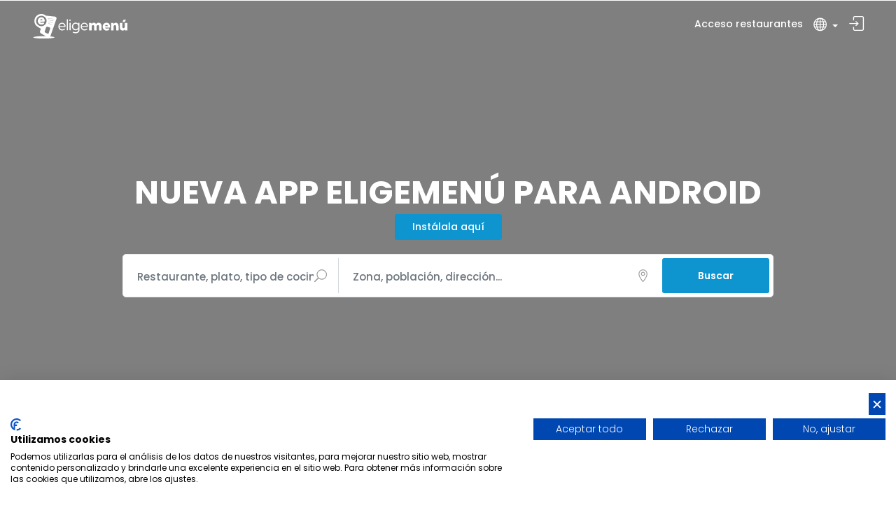

--- FILE ---
content_type: text/html; charset=UTF-8
request_url: https://eligemenu.es/casa-emburria
body_size: 122309
content:
<!DOCTYPE html>
<html class="has_largeSearch has_darkBackground ravioli">

<head>
	<!-- Google tag (gtag.js) -->
<script async src="https://www.googletagmanager.com/gtag/js?id=G-EWNZX8DPWH"></script>
<script>
  window.dataLayer = window.dataLayer || [];
  function gtag(){dataLayer.push(arguments);}
  gtag('js', new Date());

  gtag('config', 'G-EWNZX8DPWH');
</script>
	<script src="https://consent.cookiefirst.com/sites/eligemenu.es-7b0c99d3-fd75-4d2c-b55d-5ce3b3e2c0a1/consent.js"></script>
	<meta http-equiv="Content-Security-Policy" content="default-src * 'self' data:; script-src * 'self' data: 'unsafe-inline' 'unsafe-eval'; style-src * 'self' data: 'unsafe-inline'; img-src * 'self' data:; font-src * 'self' data:">
	

	<link rel="stylesheet preload" href='https://fonts.googleapis.com/css?family=Alfa+Slab+One|ABeeZee'>

	<meta name="viewport" content="width=device-width,initial-scale=1.0,user-scalable=no" />	<meta name="tipo_contenido" content="text/html; charset=UTF-8" http-equiv="Content-Type" charset="utf-8">
	  <meta name="keywords" content="carta digital, restaurantes España, restaurantes, menú del día, restaurante, bares, mesones, sidrerías, tabernas, menú, comer, bar, mesón, sidrería, taberna">  <meta name="description" content="Elige lo que quieres comer entre la mayor selección de restaurantes con menús actualizados cada día, carta digital, tapas, ofertas, sugerencias y más">	<meta name="geo.position" content="43.36,-5.85">
	<meta name="geo.placename" content="Principado de Asturias, Spain">
	<meta name="author" content="eligemenu">
	<link rel="Shortcut Icon" href="favicon.ico" />
	  <title>Eligemenú | Los mejores restaurantes de España</title>	<!-- Favicons-->
	<link rel="shortcut icon" href="images/favicon/favicon.ico" type="image/x-icon">
	<link rel="apple-touch-icon" type="image/x-icon" href="images/favicon/apple-icon-57x57.png">
	<link rel="apple-touch-icon" type="image/x-icon" sizes="72x72" href="images/favicon/apple-icon-72x72.png">
	<link rel="apple-touch-icon" type="image/x-icon" sizes="114x114" href="images/favicon/apple-icon-114x114.png">
	<link rel="apple-touch-icon" type="image/x-icon" sizes="144x144" href="images/favicon/apple-icon-144x144.png">

	<!-- GOOGLE WEB FONT -->


	<link rel="dns-prefetch" href="https://www.google-analytics.com">
	<link href="https://www.google-analytics.com" rel="preconnect" crossorigin>

	<link rel="dns-prefetch" href="fonts.googleapis.com">
	<link href="fonts.googleapis.com" rel="preconnect" crossorigin>

	<link rel="dns-prefetch" href="https://maps.googleapis.com">
	<link href="https://maps.googleapis.com" rel="preconnect" crossorigin>

	<link rel="dns-prefetch" href="	https://maps.gstatic.com/">
	<link href="https://maps.gstatic.com/" rel="preconnect" crossorigin>

	<link rel="dns-prefetch" href="https://static.chatra.io">
	<link href="https://static.chatra.io" rel="preconnect" crossorigin>

	<link rel="dns-prefetch" href="https://uc.chatra.io">
	<link href="https://uc.chatra.io" rel="preconnect" crossorigin>


	<link rel="dns-prefetch" href="https://chat.chatra.io/">
	<link href="https://chat.chatra.io/" rel="preconnect" crossorigin>


	<link rel="stylesheet preload" href="https://fonts.googleapis.com/css?family=Poppins:300,400,500,600,700&display=swap">
	<link rel="stylesheet preload" href="css/jquery-ui.min.css">
	<link rel="application/font-woff preload" href="css/icon_fonts/font/Glyphter.woff">
	<link rel="application/font-woff preload" href="css/icon_fonts/font/ElegantIcons.woff">
	<link rel="stylesheet preload" href="css/bootstrap_customized.min.css">



	<!-- BASE CSS -->
	<style type="text/css">
		@charset "UTF-8";body{-webkit-backface-visibility:hidden}.animated{opacity:0;-webkit-animation-duration:1s;-moz-animation-duration:1s;-o-animation-duration:1s;animation-duration:1s;-webkit-animation-fill-mode:both;-moz-animation-fill-mode:both;-o-animation-fill-mode:both;animation-fill-mode:both;-webkit-transform:translate3d(0,0,0);-moz-transform:translate3d(0,0,0);-ms-transform:translate3d(0,0,0);-o-transform:translate3d(0,0,0);transform:translate3d(0,0,0)}@font-face{font-family:Glyphter;src:url(css/icon_fonts/font/Glyphter.eot);src:url(css/icon_fonts/font/Glyphter.eot?#iefix) format('embedded-opentype'),url(css/icon_fonts/font/Glyphter.woff) format('woff'),url(css/icon_fonts/font/Glyphter.ttf) format('truetype'),url(css/icon_fonts/font/Glyphter.svg#Glyphter) format('svg');font-weight:400;font-style:normal;font-display:swap}[class*=icon-]:before{display:inline-block;font-family:Glyphter;font-style:normal}.icon-icon_cart:before{content:'A'}.icon-icon_login:before{content:'B'}.icon-icon_heart:before{content:'C'}@font-face{font-family:food;src:url(css/icon_fonts/font/food.eot);src:url(css/icon_fonts/font/food.eot?#iefix) format('embedded-opentype'),url(css/icon_fonts/font/food.woff) format('woff'),url(css/icon_fonts/font/food.ttf) format('truetype'),url(css/icon_fonts/font/food.svg#food) format('svg');font-weight:400;font-style:normal;font-display:swap}[class*=icon-]:before{display:inline-block;font-family:food;font-style:normal;font-weight:400;line-height:1;-webkit-font-smoothing:antialiased;-moz-osx-font-smoothing:grayscale}.icon-food_icon_cake_2:before{content:'\0042'}.icon-food_icon_fish:before{content:'\0044'}.icon-food_icon_chicken:before{content:'\0045'}.icon-food_icon_bread_2:before{content:'\0046'}.icon-food_icon_coffee:before{content:'\0048'}.icon-food_icon_dish:before{content:'\0049'}.icon-food_icon_cloche:before{content:'\004a'}.icon-food_icon_glass:before{content:'\004b'}.icon-food_icon_fish_2:before{content:'\004c'}.icon-food_icon_hair:before{content:'\004e'}.icon-food_icon_cake_3:before{content:'\0051'}.icon-food_icon_icecream_2:before{content:'\0052'}.icon-food_icon_burgher:before{content:'\0054'}.icon-food_icon_beer:before{content:'\0055'}.icon-food_icon_burrito:before{content:'\0056'}.icon-clock_2:before{content:'\0057'}.icon-food_icon_pizza:before{content:'\0058'}.icon-user_2:before{content:'\0059'}.icon-food_icon_chinese:before{content:'\005a'}.icon-food_icon_vegetarian:before{content:'\0064'}.icon-food_icon_chili:before{content:'\0067'}.icon-food_icon_sushi:before{content:'\0068'}.icon-food_icon_delivery:before{content:'\0074'}.icon-food_icon_shop:before{content:'\0075'}.icon-food_icon_highlight:before{content:'\0076'}@font-face{font-family:ElegantIcons;src:url(css/icon_fonts/font/ElegantIcons.eot);src:url(css/icon_fonts/font/ElegantIcons.eot?#iefix) format('embedded-opentype'),url(css/icon_fonts/font/ElegantIcons.woff) format('woff'),url(css/icon_fonts/font/ElegantIcons.ttf) format('truetype'),url(css/icon_fonts/font/ElegantIcons.svg#ElegantIcons) format('svg');font-weight:400;font-style:normal;font-display:swap}[data-icon]:before{font-family:ElegantIcons;content:attr(data-icon);speak:none;font-weight:400;font-variant:normal;text-transform:none;line-height:1;-webkit-font-smoothing:antialiased;-moz-osx-font-smoothing:grayscale}.arrow-up-down,.arrow_back,.arrow_carrot-2down,.arrow_carrot-2down_alt2,.arrow_carrot-2dwnn_alt,.arrow_carrot-2left,.arrow_carrot-2left_alt,.arrow_carrot-2left_alt2,.arrow_carrot-2right,.arrow_carrot-2right_alt,.arrow_carrot-2right_alt2,.arrow_carrot-2up,.arrow_carrot-2up_alt,.arrow_carrot-2up_alt2,.arrow_carrot-down,.arrow_carrot-down_alt,.arrow_carrot-down_alt2,.arrow_carrot-left,.arrow_carrot-left_alt,.arrow_carrot-left_alt2,.arrow_carrot-right,.arrow_carrot-right_alt,.arrow_carrot-right_alt2,.arrow_carrot-up,.arrow_carrot-up_alt2,.arrow_carrot_up_alt,.arrow_condense,.arrow_condense_alt,.arrow_down,.arrow_down_alt,.arrow_expand,.arrow_expand_alt,.arrow_expand_alt2,.arrow_expand_alt3,.arrow_left,.arrow_left-down,.arrow_left-down_alt,.arrow_left-right,.arrow_left-right_alt,.arrow_left-up,.arrow_left-up_alt,.arrow_left_alt,.arrow_move,.arrow_right,.arrow_right-down,.arrow_right-down_alt,.arrow_right-up,.arrow_right-up_alt,.arrow_right_alt,.arrow_triangle-down,.arrow_triangle-down_alt,.arrow_triangle-down_alt2,.arrow_triangle-left,.arrow_triangle-left_alt,.arrow_triangle-left_alt2,.arrow_triangle-right,.arrow_triangle-right_alt,.arrow_triangle-right_alt2,.arrow_triangle-up,.arrow_triangle-up_alt,.arrow_triangle-up_alt2,.arrow_up,.arrow_up-down_alt,.arrow_up_alt,.icon_adjust-horiz,.icon_adjust-vert,.icon_archive,.icon_archive_alt,.icon_bag,.icon_bag_alt,.icon_balance,.icon_blocked,.icon_book,.icon_book_alt,.icon_box-checked,.icon_box-empty,.icon_box-selected,.icon_briefcase,.icon_briefcase_alt,.icon_building,.icon_building_alt,.icon_calculator_alt,.icon_calendar,.icon_calulator,.icon_camera,.icon_camera_alt,.icon_cart,.icon_cart_alt,.icon_chat,.icon_chat_alt,.icon_check,.icon_check_alt,.icon_check_alt2,.icon_circle-empty,.icon_circle-slelected,.icon_clipboard,.icon_clock,.icon_clock_alt,.icon_close,.icon_close_alt,.icon_close_alt2,.icon_cloud,.icon_cloud-download,.icon_cloud-download_alt,.icon_cloud-upload,.icon_cloud-upload_alt,.icon_cloud_alt,.icon_cog,.icon_cogs,.icon_comment,.icon_comment_alt,.icon_compass,.icon_compass_alt,.icon_cone,.icon_cone_alt,.icon_contacts,.icon_contacts_alt,.icon_creditcard,.icon_currency,.icon_currency_alt,.icon_cursor,.icon_cursor_alt,.icon_datareport,.icon_datareport_alt,.icon_desktop,.icon_dislike,.icon_dislike_alt,.icon_document,.icon_document_alt,.icon_documents,.icon_documents_alt,.icon_download,.icon_drawer,.icon_drawer_alt,.icon_drive,.icon_drive_alt,.icon_easel,.icon_easel_alt,.icon_error-circle,.icon_error-circle_alt,.icon_error-oct,.icon_error-oct_alt,.icon_error-triangle,.icon_error-triangle_alt,.icon_film,.icon_floppy,.icon_floppy_alt,.icon_flowchart,.icon_flowchart_alt,.icon_folder,.icon_folder-add,.icon_folder-add_alt,.icon_folder-alt,.icon_folder-open,.icon_folder-open_alt,.icon_folder_download,.icon_folder_upload,.icon_genius,.icon_gift,.icon_gift_alt,.icon_globe,.icon_globe-2,.icon_globe_alt,.icon_grid-2x2,.icon_grid-3x3,.icon_group,.icon_headphones,.icon_heart,.icon_heart_alt,.icon_hourglass,.icon_house,.icon_house_alt,.icon_id,.icon_id-2,.icon_id-2_alt,.icon_id_alt,.icon_image,.icon_images,.icon_info,.icon_info_alt,.icon_key,.icon_key_alt,.icon_laptop,.icon_lifesaver,.icon_lightbulb,.icon_lightbulb_alt,.icon_like,.icon_like_alt,.icon_link,.icon_link_alt,.icon_loading,.icon_lock,.icon_lock-open,.icon_lock-open_alt,.icon_lock_alt,.icon_mail,.icon_mail_alt,.icon_map,.icon_map_alt,.icon_menu,.icon_menu-circle_alt,.icon_menu-circle_alt2,.icon_menu-square_alt,.icon_menu-square_alt2,.icon_mic,.icon_mic_alt,.icon_minus-06,.icon_minus-box,.icon_minus_alt,.icon_minus_alt2,.icon_mobile,.icon_mug,.icon_mug_alt,.icon_music,.icon_ol,.icon_paperclip,.icon_pause,.icon_pause_alt,.icon_pause_alt2,.icon_pencil,.icon_pencil-edit,.icon_pencil-edit_alt,.icon_pencil_alt,.icon_pens,.icon_pens_alt,.icon_percent,.icon_percent_alt,.icon_phone,.icon_piechart,.icon_pin,.icon_pin_alt,.icon_plus,.icon_plus-box,.icon_plus_alt,.icon_plus_alt2,.icon_printer,.icon_printer-alt,.icon_profile,.icon_pushpin,.icon_pushpin_alt,.icon_puzzle,.icon_puzzle_alt,.icon_question,.icon_question_alt,.icon_question_alt2,.icon_quotations,.icon_quotations_alt,.icon_quotations_alt2,.icon_refresh,.icon_ribbon,.icon_ribbon_alt,.icon_rook,.icon_search,.icon_search-2,.icon_search_alt,.icon_shield,.icon_shield_alt,.icon_star,.icon_star-half,.icon_star-half_alt,.icon_star_alt,.icon_stop,.icon_stop_alt,.icon_stop_alt2,.icon_table,.icon_tablet,.icon_tag,.icon_tag_alt,.icon_tags,.icon_tags_alt,.icon_target,.icon_tool,.icon_toolbox,.icon_toolbox_alt,.icon_tools,.icon_trash,.icon_trash_alt,.icon_ul,.icon_upload,.icon_vol-mute,.icon_vol-mute_alt,.icon_volume-high,.icon_volume-high_alt,.icon_volume-low,.icon_volume-low_alt,.icon_wallet,.icon_wallet_alt,.icon_zoom-in,.icon_zoom-in_alt,.icon_zoom-out,.icon_zoom-out_alt,.social_blogger,.social_blogger_circle,.social_blogger_square,.social_delicious,.social_delicious_circle,.social_delicious_square,.social_deviantart,.social_deviantart_circle,.social_deviantart_square,.social_dribbble,.social_dribbble_circle,.social_dribbble_square,.social_facebook,.social_facebook_circle,.social_facebook_square,.social_flickr,.social_flickr_circle,.social_flickr_square,.social_googledrive,.social_googledrive_alt2,.social_googledrive_square,.social_googleplus,.social_googleplus_circle,.social_googleplus_square,.social_instagram,.social_instagram_circle,.social_instagram_square,.social_linkedin,.social_linkedin_circle,.social_linkedin_square,.social_myspace,.social_myspace_circle,.social_myspace_square,.social_picassa,.social_picassa_circle,.social_picassa_square,.social_pinterest,.social_pinterest_circle,.social_pinterest_square,.social_rss,.social_rss_circle,.social_rss_square,.social_share,.social_share_circle,.social_share_square,.social_skype,.social_skype_circle,.social_skype_square,.social_spotify,.social_spotify_circle,.social_spotify_square,.social_stumbleupon_circle,.social_stumbleupon_square,.social_tumbleupon,.social_tumblr,.social_tumblr_circle,.social_tumblr_square,.social_twitter,.social_twitter_circle,.social_twitter_square,.social_vimeo,.social_vimeo_circle,.social_vimeo_square,.social_wordpress,.social_wordpress_circle,.social_wordpress_square,.social_youtube,.social_youtube_circle,.social_youtube_square{font-family:ElegantIcons;speak:none;font-style:normal;font-weight:400;font-variant:normal;text-transform:none;line-height:1;-webkit-font-smoothing:antialiased}.arrow_up:before{content:'\21'}.arrow_down:before{content:'\22'}.arrow_left:before{content:'\23'}.arrow_right:before{content:'\24'}.arrow_left-up:before{content:'\25'}.arrow_right-up:before{content:'\26'}.arrow_right-down:before{content:'\27'}.arrow_left-down:before{content:'\28'}.arrow-up-down:before{content:'\29'}.arrow_up-down_alt:before{content:'\2a'}.arrow_left-right_alt:before{content:'\2b'}.arrow_left-right:before{content:'\2c'}.arrow_expand_alt2:before{content:'\2d'}.arrow_expand_alt:before{content:'\2e'}.arrow_condense:before{content:'\2f'}.arrow_expand:before{content:'\30'}.arrow_move:before{content:'\31'}.arrow_carrot-up:before{content:'\32'}.arrow_carrot-down:before{content:'\33'}.arrow_carrot-left:before{content:'\34'}.arrow_carrot-right:before{content:'\35'}.arrow_carrot-2up:before{content:'\36'}.arrow_carrot-2down:before{content:'\37'}.arrow_carrot-2left:before{content:'\38'}.arrow_carrot-2right:before{content:'\39'}.arrow_carrot-up_alt2:before{content:'\3a'}.arrow_carrot-down_alt2:before{content:'\3b'}.arrow_carrot-left_alt2:before{content:'\3c'}.arrow_carrot-right_alt2:before{content:'\3d'}.arrow_carrot-2up_alt2:before{content:'\3e'}.arrow_carrot-2down_alt2:before{content:'\3f'}.arrow_carrot-2left_alt2:before{content:'\40'}.arrow_carrot-2right_alt2:before{content:'\41'}.arrow_triangle-up:before{content:'\42'}.arrow_triangle-down:before{content:'\43'}.arrow_triangle-left:before{content:'\44'}.arrow_triangle-right:before{content:'\45'}.arrow_triangle-up_alt2:before{content:'\46'}.arrow_triangle-down_alt2:before{content:'\47'}.arrow_triangle-left_alt2:before{content:'\48'}.arrow_triangle-right_alt2:before{content:'\49'}.arrow_back:before{content:'\4a'}.icon_minus-06:before{content:'\4b'}.icon_plus:before{content:'\4c'}.icon_close:before{content:'\4d'}.icon_check:before{content:'\4e'}.icon_minus_alt2:before{content:'\4f'}.icon_plus_alt2:before{content:'\50'}.icon_close_alt2:before{content:'\51'}.icon_check_alt2:before{content:'\52'}.icon_zoom-out_alt:before{content:'\53'}.icon_zoom-in_alt:before{content:'\54'}.icon_search:before{content:'\55'}.icon_box-empty:before{content:'\56'}.icon_box-selected:before{content:'\57'}.icon_minus-box:before{content:'\58'}.icon_plus-box:before{content:'\59'}.icon_box-checked:before{content:'\5a'}.icon_circle-empty:before{content:'\5b'}.icon_circle-slelected:before{content:'\5c'}.icon_stop_alt2:before{content:'\5d'}.icon_stop:before{content:'\5e'}.icon_pause_alt2:before{content:'\5f'}.icon_pause:before{content:'\60'}.icon_menu:before{content:'\61'}.icon_menu-square_alt2:before{content:'\62'}.icon_menu-circle_alt2:before{content:'\63'}.icon_ul:before{content:'\64'}.icon_ol:before{content:'\65'}.icon_adjust-horiz:before{content:'\66'}.icon_adjust-vert:before{content:'\67'}.icon_document_alt:before{content:'\68'}.icon_documents_alt:before{content:'\69'}.icon_pencil:before{content:'\6a'}.icon_pencil-edit_alt:before{content:'\6b'}.icon_pencil-edit:before{content:'\6c'}.icon_folder-alt:before{content:'\6d'}.icon_folder-open_alt:before{content:'\6e'}.icon_folder-add_alt:before{content:'\6f'}.icon_info_alt:before{content:'\70'}.icon_error-oct_alt:before{content:'\71'}.icon_error-circle_alt:before{content:'\72'}.icon_error-triangle_alt:before{content:'\73'}.icon_question_alt2:before{content:'\74'}.icon_question:before{content:'\75'}.icon_comment_alt:before{content:'\76'}.icon_chat_alt:before{content:'\77'}.icon_vol-mute_alt:before{content:'\78'}.icon_volume-low_alt:before{content:'\79'}.icon_volume-high_alt:before{content:'\7a'}.icon_quotations:before{content:'\7b'}.icon_quotations_alt2:before{content:'\7c'}.icon_clock_alt:before{content:'\7d'}.icon_lock_alt:before{content:'\7e'}.icon_lock-open_alt:before{content:'\e000'}.icon_key_alt:before{content:'\e001'}.icon_cloud_alt:before{content:'\e002'}.icon_cloud-upload_alt:before{content:'\e003'}.icon_cloud-download_alt:before{content:'\e004'}.icon_image:before{content:'\e005'}.icon_images:before{content:'\e006'}.icon_lightbulb_alt:before{content:'\e007'}.icon_gift_alt:before{content:'\e008'}.icon_house_alt:before{content:'\e009'}.icon_genius:before{content:'\e00a'}.icon_mobile:before{content:'\e00b'}.icon_tablet:before{content:'\e00c'}.icon_laptop:before{content:'\e00d'}.icon_desktop:before{content:'\e00e'}.icon_camera_alt:before{content:'\e00f'}.icon_mail_alt:before{content:'\e010'}.icon_cone_alt:before{content:'\e011'}.icon_ribbon_alt:before{content:'\e012'}.icon_bag_alt:before{content:'\e013'}.icon_creditcard:before{content:'\e014'}.icon_cart_alt:before{content:'\e015'}.icon_paperclip:before{content:'\e016'}.icon_tag_alt:before{content:'\e017'}.icon_tags_alt:before{content:'\e018'}.icon_trash_alt:before{content:'\e019'}.icon_cursor_alt:before{content:'\e01a'}.icon_mic_alt:before{content:'\e01b'}.icon_compass_alt:before{content:'\e01c'}.icon_pin_alt:before{content:'\e01d'}.icon_pushpin_alt:before{content:'\e01e'}.icon_map_alt:before{content:'\e01f'}.icon_drawer_alt:before{content:'\e020'}.icon_toolbox_alt:before{content:'\e021'}.icon_book_alt:before{content:'\e022'}.icon_calendar:before{content:'\e023'}.icon_film:before{content:'\e024'}.icon_table:before{content:'\e025'}.icon_contacts_alt:before{content:'\e026'}.icon_headphones:before{content:'\e027'}.icon_lifesaver:before{content:'\e028'}.icon_piechart:before{content:'\e029'}.icon_refresh:before{content:'\e02a'}.icon_link_alt:before{content:'\e02b'}.icon_link:before{content:'\e02c'}.icon_loading:before{content:'\e02d'}.icon_blocked:before{content:'\e02e'}.icon_archive_alt:before{content:'\e02f'}.icon_heart_alt:before{content:'\e030'}.icon_star_alt:before{content:'\e031'}.icon_star-half_alt:before{content:'\e032'}.icon_star:before{content:'\e033'}.icon_star-half:before{content:'\e034'}.icon_tools:before{content:'\e035'}.icon_tool:before{content:'\e036'}.icon_cog:before{content:'\e037'}.icon_cogs:before{content:'\e038'}.arrow_up_alt:before{content:'\e039'}.arrow_down_alt:before{content:'\e03a'}.arrow_left_alt:before{content:'\e03b'}.arrow_right_alt:before{content:'\e03c'}.arrow_left-up_alt:before{content:'\e03d'}.arrow_right-up_alt:before{content:'\e03e'}.arrow_right-down_alt:before{content:'\e03f'}.arrow_left-down_alt:before{content:'\e040'}.arrow_condense_alt:before{content:'\e041'}.arrow_expand_alt3:before{content:'\e042'}.arrow_carrot_up_alt:before{content:'\e043'}.arrow_carrot-down_alt:before{content:'\e044'}.arrow_carrot-left_alt:before{content:'\e045'}.arrow_carrot-right_alt:before{content:'\e046'}.arrow_carrot-2up_alt:before{content:'\e047'}.arrow_carrot-2dwnn_alt:before{content:'\e048'}.arrow_carrot-2left_alt:before{content:'\e049'}.arrow_carrot-2right_alt:before{content:'\e04a'}.arrow_triangle-up_alt:before{content:'\e04b'}.arrow_triangle-down_alt:before{content:'\e04c'}.arrow_triangle-left_alt:before{content:'\e04d'}.arrow_triangle-right_alt:before{content:'\e04e'}.icon_minus_alt:before{content:'\e04f'}.icon_plus_alt:before{content:'\e050'}.icon_close_alt:before{content:'\e051'}.icon_check_alt:before{content:'\e052'}.icon_zoom-out:before{content:'\e053'}.icon_zoom-in:before{content:'\e054'}.icon_stop_alt:before{content:'\e055'}.icon_menu-square_alt:before{content:'\e056'}.icon_menu-circle_alt:before{content:'\e057'}.icon_document:before{content:'\e058'}.icon_documents:before{content:'\e059'}.icon_pencil_alt:before{content:'\e05a'}.icon_folder:before{content:'\e05b'}.icon_folder-open:before{content:'\e05c'}.icon_folder-add:before{content:'\e05d'}.icon_folder_upload:before{content:'\e05e'}.icon_folder_download:before{content:'\e05f'}.icon_info:before{content:'\e060'}.icon_error-circle:before{content:'\e061'}.icon_error-oct:before{content:'\e062'}.icon_error-triangle:before{content:'\e063'}.icon_question_alt:before{content:'\e064'}.icon_comment:before{content:'\e065'}.icon_chat:before{content:'\e066'}.icon_vol-mute:before{content:'\e067'}.icon_volume-low:before{content:'\e068'}.icon_volume-high:before{content:'\e069'}.icon_quotations_alt:before{content:'\e06a'}.icon_clock:before{content:'\e06b'}.icon_lock:before{content:'\e06c'}.icon_lock-open:before{content:'\e06d'}.icon_key:before{content:'\e06e'}.icon_cloud:before{content:'\e06f'}.icon_cloud-upload:before{content:'\e070'}.icon_cloud-download:before{content:'\e071'}.icon_lightbulb:before{content:'\e072'}.icon_gift:before{content:'\e073'}.icon_house:before{content:'\e074'}.icon_camera:before{content:'\e075'}.icon_mail:before{content:'\e076'}.icon_cone:before{content:'\e077'}.icon_ribbon:before{content:'\e078'}.icon_bag:before{content:'\e079'}.icon_cart:before{content:'\e07a'}.icon_tag:before{content:'\e07b'}.icon_tags:before{content:'\e07c'}.icon_trash:before{content:'\e07d'}.icon_cursor:before{content:'\e07e'}.icon_mic:before{content:'\e07f'}.icon_compass:before{content:'\e080'}.icon_pin:before{content:'\e081'}.icon_pushpin:before{content:'\e082'}.icon_map:before{content:'\e083'}.icon_drawer:before{content:'\e084'}.icon_toolbox:before{content:'\e085'}.icon_book:before{content:'\e086'}.icon_contacts:before{content:'\e087'}.icon_archive:before{content:'\e088'}.icon_heart:before{content:'\e089'}.icon_profile:before{content:'\e08a'}.icon_group:before{content:'\e08b'}.icon_grid-2x2:before{content:'\e08c'}.icon_grid-3x3:before{content:'\e08d'}.icon_music:before{content:'\e08e'}.icon_pause_alt:before{content:'\e08f'}.icon_phone:before{content:'\e090'}.icon_upload:before{content:'\e091'}.icon_download:before{content:'\e092'}.social_facebook:before{content:'\e093'}.social_twitter:before{content:'\e094'}.social_pinterest:before{content:'\e095'}.social_googleplus:before{content:'\e096'}.social_tumblr:before{content:'\e097'}.social_tumbleupon:before{content:'\e098'}.social_wordpress:before{content:'\e099'}.social_instagram:before{content:'\e09a'}.social_dribbble:before{content:'\e09b'}.social_vimeo:before{content:'\e09c'}.social_linkedin:before{content:'\e09d'}.social_rss:before{content:'\e09e'}.social_deviantart:before{content:'\e09f'}.social_share:before{content:'\e0a0'}.social_myspace:before{content:'\e0a1'}.social_skype:before{content:'\e0a2'}.social_youtube:before{content:'\e0a3'}.social_picassa:before{content:'\e0a4'}.social_googledrive:before{content:'\e0a5'}.social_flickr:before{content:'\e0a6'}.social_blogger:before{content:'\e0a7'}.social_spotify:before{content:'\e0a8'}.social_delicious:before{content:'\e0a9'}.social_facebook_circle:before{content:'\e0aa'}.social_twitter_circle:before{content:'\e0ab'}.social_pinterest_circle:before{content:'\e0ac'}.social_googleplus_circle:before{content:'\e0ad'}.social_tumblr_circle:before{content:'\e0ae'}.social_stumbleupon_circle:before{content:'\e0af'}.social_wordpress_circle:before{content:'\e0b0'}.social_instagram_circle:before{content:'\e0b1'}.social_dribbble_circle:before{content:'\e0b2'}.social_vimeo_circle:before{content:'\e0b3'}.social_linkedin_circle:before{content:'\e0b4'}.social_rss_circle:before{content:'\e0b5'}.social_deviantart_circle:before{content:'\e0b6'}.social_share_circle:before{content:'\e0b7'}.social_myspace_circle:before{content:'\e0b8'}.social_skype_circle:before{content:'\e0b9'}.social_youtube_circle:before{content:'\e0ba'}.social_picassa_circle:before{content:'\e0bb'}.social_googledrive_alt2:before{content:'\e0bc'}.social_flickr_circle:before{content:'\e0bd'}.social_blogger_circle:before{content:'\e0be'}.social_spotify_circle:before{content:'\e0bf'}.social_delicious_circle:before{content:'\e0c0'}.social_facebook_square:before{content:'\e0c1'}.social_twitter_square:before{content:'\e0c2'}.social_pinterest_square:before{content:'\e0c3'}.social_googleplus_square:before{content:'\e0c4'}.social_tumblr_square:before{content:'\e0c5'}.social_stumbleupon_square:before{content:'\e0c6'}.social_wordpress_square:before{content:'\e0c7'}.social_instagram_square:before{content:'\e0c8'}.social_dribbble_square:before{content:'\e0c9'}.social_vimeo_square:before{content:'\e0ca'}.social_linkedin_square:before{content:'\e0cb'}.social_rss_square:before{content:'\e0cc'}.social_deviantart_square:before{content:'\e0cd'}.social_share_square:before{content:'\e0ce'}.social_myspace_square:before{content:'\e0cf'}.social_skype_square:before{content:'\e0d0'}.social_youtube_square:before{content:'\e0d1'}.social_picassa_square:before{content:'\e0d2'}.social_googledrive_square:before{content:'\e0d3'}.social_flickr_square:before{content:'\e0d4'}.social_blogger_square:before{content:'\e0d5'}.social_spotify_square:before{content:'\e0d6'}.social_delicious_square:before{content:'\e0d7'}.icon_printer:before{content:'\e103'}.icon_calulator:before{content:'\e0ee'}.icon_building:before{content:'\e0ef'}.icon_floppy:before{content:'\e0e8'}.icon_drive:before{content:'\e0ea'}.icon_search-2:before{content:'\e101'}.icon_id:before{content:'\e107'}.icon_id-2:before{content:'\e108'}.icon_puzzle:before{content:'\e102'}.icon_like:before{content:'\e106'}.icon_dislike:before{content:'\e0eb'}.icon_mug:before{content:'\e105'}.icon_currency:before{content:'\e0ed'}.icon_wallet:before{content:'\e100'}.icon_pens:before{content:'\e104'}.icon_easel:before{content:'\e0e9'}.icon_flowchart:before{content:'\e109'}.icon_datareport:before{content:'\e0ec'}.icon_briefcase:before{content:'\e0fe'}.icon_shield:before{content:'\e0f6'}.icon_percent:before{content:'\e0fb'}.icon_globe:before{content:'\e0e2'}.icon_globe-2:before{content:'\e0e3'}.icon_target:before{content:'\e0f5'}.icon_hourglass:before{content:'\e0e1'}.icon_balance:before{content:'\e0ff'}.icon_rook:before{content:'\e0f8'}.icon_printer-alt:before{content:'\e0fa'}.icon_calculator_alt:before{content:'\e0e7'}.icon_building_alt:before{content:'\e0fd'}.icon_floppy_alt:before{content:'\e0e4'}.icon_drive_alt:before{content:'\e0e5'}.icon_search_alt:before{content:'\e0f7'}.icon_id_alt:before{content:'\e0e0'}.icon_id-2_alt:before{content:'\e0fc'}.icon_puzzle_alt:before{content:'\e0f9'}.icon_like_alt:before{content:'\e0dd'}.icon_dislike_alt:before{content:'\e0f1'}.icon_mug_alt:before{content:'\e0dc'}.icon_currency_alt:before{content:'\e0f3'}.icon_wallet_alt:before{content:'\e0d8'}.icon_pens_alt:before{content:'\e0db'}.icon_easel_alt:before{content:'\e0f0'}.icon_flowchart_alt:before{content:'\e0df'}.icon_datareport_alt:before{content:'\e0f2'}.icon_briefcase_alt:before{content:'\e0f4'}.icon_shield_alt:before{content:'\e0d9'}.icon_percent_alt:before{content:'\e0da'}.icon_globe_alt:before{content:'\e0de'}.icon_clipboard:before{content:'\e0e6'}html *{-webkit-font-smoothing:antialiased;-moz-osx-font-smoothing:grayscale}body{background:#fff;font-size:14px;font-size:.875rem;font-family:Poppins,Helvetica,sans-serif;color:#444}h1,h2,h3,h4,h5,h6{color:#222;font-weight:500;-moz-transition:all .3s ease-in-out;-o-transition:all .3s ease-in-out;-webkit-transition:all .3s ease-in-out;-ms-transition:all .3s ease-in-out;transition:all .3s ease-in-out}p{margin-bottom:20px}strong{font-weight:600}label{font-weight:500;margin-bottom:3px}hr{margin-top:25px;margin-bottom:25px;border-color:#ededed}a{color:#0e95d0;text-decoration:none;-moz-transition:all .3s ease-in-out;-o-transition:all .3s ease-in-out;-webkit-transition:all .3s ease-in-out;-ms-transition:all .3s ease-in-out;transition:all .3s ease-in-out;outline:0}a:focus,a:hover{color:#111;text-decoration:none;outline:0}.container{max-width:1280px!important}@media (max-width:991px){.container{max-width:100%!important}}.small-gutters{margin-right:-5px!important;margin-left:-5px!important}.small-gutters>[class*=col-]{padding-right:5px!important;padding-left:5px!important}header{position:fixed;left:0;top:0;width:100%;padding:15px 30px;z-index:99999;border-bottom:1px solid rgba(255,255,255,0)}@media (max-width:767px){header.header{padding:10px 15px}}header.header .logo_sticky{display:none}header.header.sticky{-moz-transition:all .3s ease-in-out;-o-transition:all .3s ease-in-out;-webkit-transition:all .3s ease-in-out;-ms-transition:all .3s ease-in-out;transition:all .3s ease-in-out;border-bottom:1px solid #ededed;background-color:#fff}@media (max-width:991px){header.header.sticky{padding:10px 15px}}header.header.sticky .logo_normal{display:none}header.header.sticky .logo_sticky{display:inline-block}header.header_in{padding:15px 0;background-color:#fff;position:relative;border-bottom:1px solid #ededed}header.header_in.is_sticky{position:fixed;left:0;top:0;width:100%}header.header_in ul#top_menu li a{color:#444}@media (max-width:991px){header.header_in{padding:10px 0}header.header_in #logo a{z-index:9;position:relative}}header a.open_close{position:absolute;left:10px;top:5px;z-index:999;color:#fff;font-size:32px;font-size:2rem;display:none;width:25px;height:25px}@media (max-width:991px){header a.open_close{display:block}}header a.open_close span{display:none}header a.open_close:hover{opacity:.8}.header_in a.open_close,header.sticky a.open_close{color:#444}#logo{float:left}@media (max-width:991px){#logo{float:none;width:100%;text-align:center}#logo img{width:auto;height:28px}}.main-menu{position:relative;z-index:9;top:10px;float:right;-moz-transition:all .3s ease-in-out;-o-transition:all .3s ease-in-out;-webkit-transition:all .3s ease-in-out;-ms-transition:all .3s ease-in-out;transition:all .3s ease-in-out}.main-menu ul,.main-menu ul li{position:relative;margin:0;padding:0}.main-menu ul a,.main-menu ul li a{position:relative;margin:0;padding:0;display:block;padding:10px}.main-menu>ul>li>a{color:#fff;padding:0 8px 10px 8px;font-size:14px;font-size:.875rem;font-weight:500}.main-menu>ul>li:hover>a{opacity:.8}header.header_in .main-menu>ul>li>a,header.sticky .main-menu>ul>li>a{color:#444}header.header_in .main-menu>ul>li:hover>a,header.sticky .main-menu>ul>li:hover>a{opacity:1;color:#0e95d0}#close_in,#header_menu{display:none}@media only screen and (min-width:992px){.main-menu{width:auto}.main-menu a{white-space:nowrap}.main-menu ul li{display:inline-block}.main-menu ul li.submenu:hover>a:after,.main-menu ul li.submenu:hover>a:before{bottom:-10px;opacity:0}.main-menu ul ul{position:absolute;border-top:2px solid #0e95d0;z-index:1;visibility:hidden;left:3px;top:100%;margin:0;display:block;padding:0;background:#fff;min-width:210px;-webkit-box-shadow:0 6px 12px 0 rgba(0,0,0,.175);-moz-box-shadow:0 6px 12px 0 rgba(0,0,0,.175);box-shadow:0 6px 12px 0 rgba(0,0,0,.175);transform:scale(.4);transform-origin:10% top;transition:.15s linear,.1s opacity cubic-bezier(.39,.575,.565,1),.15s transform cubic-bezier(.1,1.26,.83,1);-webkit-border-radius:3px;-moz-border-radius:3px;-ms-border-radius:3px;border-radius:3px;opacity:0;-moz-transition:all .2s ease;-o-transition:all .2s ease;-webkit-transition:all .2s ease;-ms-transition:all .2s ease;transition:all .2s ease}.main-menu ul ul:before{bottom:100%;left:12%;border:solid transparent;content:' ';height:0;width:0;position:absolute;pointer-events:none;border-bottom-color:#0e95d0;border-width:7px;margin-left:-7px}.main-menu ul li:hover>ul{padding:0;visibility:visible;opacity:1;-webkit-transform:scale(1);transform:scale(1);-webkit-transition-delay:.2s;transition-delay:.2s;-webkit-transition-duration:0s,.2s,.2s;transition-duration:0s,.2s,.2s}.main-menu ul ul li{display:block;height:auto;padding:0}.main-menu ul ul li a{font-size:13px;font-size:.8125rem;color:#444;border-bottom:1px solid #ededed;display:block;padding:12px 15px;-moz-transition:all .3s ease;-o-transition:all .3s ease;-webkit-transition:all .3s ease;-ms-transition:all .3s ease;transition:all .3s ease}.main-menu ul ul li:last-child a{border-bottom:none}.main-menu ul ul li:first-child a:hover{-webkit-border-radius:3px 3px 0 0;-moz-border-radius:3px 3px 0 0;-ms-border-radius:3px 3px 0 0;border-radius:3px 3px 0 0}.main-menu ul ul li:last-child a{border-bottom:none}.main-menu ul ul li:last-child a:hover{-webkit-border-radius:0 0 3px 3px;-moz-border-radius:0 0 3px 3px;-ms-border-radius:0 0 3px 3px;border-radius:0 0 3px 3px}.main-menu ul ul li:hover>a{background-color:#f9f9f9;color:#0e95d0;padding-left:18px}.main-menu ul ul li.third-level>a{font-weight:400!important}.main-menu ul ul li.third-level>a:hover{background-color:#f9f9f9;color:#0e95d0;padding-left:18px;opacity:1}.main-menu ul ul li.third-level>a:after{font-family:ElegantIcons;content:'\35';float:right;font-size:16px;font-size:1rem;margin-top:-2px}.main-menu ul ul ul{position:absolute;border-top:0;z-index:1;height:auto;left:100%;top:0;margin:0;padding:0;background:#fff;min-width:190px;-webkit-box-shadow:0 6px 12px 0 rgba(0,0,0,.175);-moz-box-shadow:0 6px 12px 0 rgba(0,0,0,.175);box-shadow:0 6px 12px 0 rgba(0,0,0,.175)}.main-menu ul ul ul:before{border-width:0;margin-left:0}}@media only screen and (max-width:991px){#header_menu{display:block;text-align:center;position:relative;padding:30px 0 25px 0;background-color:#0e95d0}#header_menu a.open_close{position:absolute;right:15px;top:0;left:inherit;color:#fff!important}.main-menu ul li a:hover,a.show-submenu:hover{color:#0e95d0!important;background-color:#f9f9f9;opacity:1!important}.main-menu ul li{border-top:none;border-bottom:1px solid #ededed;color:#fff}.main-menu ul li a{padding:15px!important}.main-menu a,.main-menu li{display:block;color:#333!important}.main-menu li{position:relative}.main-menu ul>li{padding-bottom:0}.main-menu ul>li i{float:right}.main-menu>ul>li.submenu:hover>a:after{transform:rotate(180deg);color:#0e95d0}.main-menu ul>li.submenu>a:after{font-family:ElegantIcons;font-size:21px;font-size:1.3125rem;content:'\33';color:#444;line-height:1;float:right;display:inline-block;-moz-transition:all .3s ease-in-out;-o-transition:all .3s ease-in-out;-webkit-transition:all .3s ease-in-out;-ms-transition:all .3s ease-in-out;transition:all .3s ease-in-out}.main-menu ul li.submenu ul{border-left:1px solid #ededed;margin:0 0 10px 25px}.main-menu ul li.submenu ul li{border:0;font-size:13px;font-size:.8125rem}.main-menu ul li.submenu ul ul{border-left:none;margin:0 0 0 15px}.main-menu{overflow-y:scroll;transform:translateX(-102%);top:0;left:0;bottom:0;width:55%;height:100%;position:fixed;z-index:999;background-color:#fff;-webkit-transition:all .5s cubic-bezier(.77,0,.175,1);-moz-transition:all .5s cubic-bezier(.77,0,.175,1);-ms-transition:all .5s cubic-bezier(.77,0,.175,1);-o-transition:all .5s cubic-bezier(.77,0,.175,1);transition:all .5s cubic-bezier(.77,0,.175,1)}.main-menu.show{transform:translateX(0)}.main-menu .show-submenu+ul{display:none;visibility:hidden}.main-menu a.show-submenu+ul.show_normal{display:block;visibility:visible}}@media only screen and (max-width:480px){.main-menu{width:100%}}ul#top_menu{float:right;margin:0 0 0 10px;padding:0;list-style:none;font-size:13px;font-size:.8125rem}@media (max-width:991px){ul#top_menu{position:absolute;top:12px;float:none;margin:-2px 0 0 10px}}ul#top_menu li{float:left;margin:0;line-height:1;margin-right:15px}ul#top_menu li:last-child{margin-right:0;position:relative;top:0}ul#top_menu li a{color:#fff}ul#top_menu li a:hover{color:#fff;opacity:.7}ul#top_menu li a.login,ul#top_menu li a.wishlist_bt_top{display:block;width:22px;height:23px;position:relative;top:8px;-moz-transition:opacity .5s ease;-o-transition:opacity .5s ease;-webkit-transition:opacity .5s ease;-ms-transition:opacity .5s ease;transition:opacity .5s ease}@media (max-width:991px){ul#top_menu li a.login,ul#top_menu li a.wishlist_bt_top{top:2px}}ul#top_menu li a.login:before,ul#top_menu li a.wishlist_bt_top:before{font-family:Glyphter;font-size:21px;font-size:1.3125rem;text-indent:0;position:absolute;left:0;top:0;font-weight:400;line-height:1}.sticky ul#top_menu li a.icon_close_alt2:before,.sticky ul#top_menu li a.login:before,.sticky ul#top_menu li a.wishlist_bt_top:before{color:#444}ul#top_menu li a.wishlist_bt_top{text-indent:-9999px;overflow:hidden}ul#top_menu li a.wishlist_bt_top:before{content:'\0043'}ul#top_menu li a.login{text-indent:-9999px;overflow:hidden}ul#top_menu li a.login:before{content:'\0042'}.hero_single{width:100%;position:relative;text-align:center;margin:0;color:#fff}.hero_single .opacity-mask{display:flex;flex-direction:column;justify-content:center;height:100%}.hero_single .opacity-mask h1,.hero_single .opacity-mask h3{color:#fff;line-height:1;font-size:48px;font-size:3rem;margin:0;font-weight:500}@media (max-width:767px){.hero_single .opacity-mask h1,.hero_single .opacity-mask h3{font-size:36px;font-size:2.25rem}}.hero_single .opacity-mask p{font-size:28px;font-size:1.75rem;font-weight:300}@media (max-width:767px){.hero_single .opacity-mask p{font-size:21px;font-size:1.3125rem}}.hero_single.version_2{height:580px;background:#ededed url(../images/cabecera-eligemenu-inicio.jpg) center center no-repeat;-webkit-background-size:cover;-moz-background-size:cover;-o-background-size:cover;background-size:cover}.hero_single.version_3{height:580px;background:#ededed url(../img/home_section_2.jpg) center center no-repeat;-webkit-background-size:cover;-moz-background-size:cover;-o-background-size:cover;background-size:cover}.hero_single.inner_pages{height:480px;background-position:center center;background-repeat:no-repeat;background-color:#ededed;-webkit-background-size:cover;-moz-background-size:cover;-o-background-size:cover;background-size:cover}.hero_single.inner_pages h1{padding-top:45px}.custom-search-input{background-color:#fff;padding:5px 5px 5px 0;-webkit-border-radius:5px;-moz-border-radius:5px;-ms-border-radius:5px;border-radius:5px;margin-top:10px;-webkit-box-shadow:0 0 30px 0 rgba(0,0,0,.3);-moz-box-shadow:0 0 30px 0 rgba(0,0,0,.3);box-shadow:0 0 30px 0 rgba(0,0,0,.3)}@media (max-width:991px){.custom-search-input{background:0 0;-webkit-box-shadow:none;-moz-box-shadow:none;box-shadow:none}}.custom-search-input input{border:0;height:50px;padding:12px 10px 10px 20px;border-right:1px solid #d2d8dd;font-weight:500;-webkit-border-radius:0;-moz-border-radius:0;-ms-border-radius:0;border-radius:0;font-size:15px;font-size:.9375rem}.custom-search-input input.no_border_r{border:none}@media (max-width:991px){.custom-search-input input{border:none;-webkit-border-radius:3px;-moz-border-radius:3px;-ms-border-radius:3px;border-radius:3px}}.custom-search-input input:focus{box-shadow:none}@media (max-width:991px){.custom-search-input input:focus{border-right:none}}.custom-search-input select{display:none}.custom-search-input .form-group{margin:0}@media (max-width:991px){.custom-search-input .form-group{margin-bottom:5px}}.custom-search-input i{-webkit-border-radius:3px;-moz-border-radius:3px;-ms-border-radius:3px;border-radius:3px;font-size:18px;font-size:1.125rem;position:absolute;background-color:#fff;line-height:50px;top:0;right:1px;padding-right:15px;display:block;width:20px;box-sizing:content-box;height:48px;z-index:9;color:#999}@media (max-width:991px){.custom-search-input i{padding-right:10px}}.custom-search-input input[type=submit]{-moz-transition:all .3s ease-in-out;-o-transition:all .3s ease-in-out;-webkit-transition:all .3s ease-in-out;-ms-transition:all .3s ease-in-out;transition:all .3s ease-in-out;color:#fff;font-weight:600;font-size:14px;font-size:.875rem;border:0;padding:0 25px;height:50px;cursor:pointer;outline:0;width:100%;-webkit-border-radius:3px;-moz-border-radius:3px;-ms-border-radius:3px;border-radius:3px;background-color:#0e95d0;margin-right:-1px}@media (max-width:991px){.custom-search-input input[type=submit]{margin:25px 0 0 0;-webkit-border-radius:3px;-moz-border-radius:3px;-ms-border-radius:3px;border-radius:3px}}.custom-search-input input[type=submit]:hover{-webkit-filter:brightness(115%);filter:brightness(115%)}.hero_in.detail_page{width:100%;height:450px;position:relative;overflow:hidden;color:#fff;text-align:left;background-position:center center;background-repeat:no-repeat;background-color:#ededed;-webkit-background-size:cover;-moz-background-size:cover;-o-background-size:cover;background-size:cover}@media (max-width:767px){.hero_in.detail_page{height:400px}}.hero_in.detail_page .container{position:relative;height:100%}.hero_in.detail_page .wrapper .buttons{position:absolute;bottom:0;right:20px}@media (max-width:767px){.hero_in.detail_page .wrapper .buttons{margin-top:10px;position:static}}.hero_in.detail_page .wrapper .buttons a.btn_hero{background-color:#fff;-webkit-border-radius:3px;-moz-border-radius:3px;-ms-border-radius:3px;border-radius:3px;-webkit-box-shadow:0 0 15px 0 rgba(0,0,0,.2);-moz-box-shadow:0 0 15px 0 rgba(0,0,0,.2);box-shadow:0 0 15px 0 rgba(0,0,0,.2);line-height:1;padding:10px 15px;color:#444!important;font-weight:500;color:#444;text-decoration:none!important;display:inline-block}.hero_in.detail_page .wrapper .buttons a.btn_hero i{margin-right:8px}.hero_in.detail_page .wrapper .buttons a.btn_hero:hover{color:#0e95d0!important}.hero_in.detail_page .wrapper .buttons a.btn_hero.liked{color:#ff5a5f!important}.hero_in.detail_page .wrapper .main_info{width:100%;position:absolute;left:0;bottom:0;z-index:999;padding:0 10px 40px 10px;font-weight:500}.hero_in.detail_page .wrapper .main_info .head{margin-bottom:10px}.hero_in.detail_page .wrapper .main_info .head .score{display:inline-block}.hero_in.detail_page .wrapper .main_info .head .score span{float:right;text-align:left;margin:-2px 0 0 8px}.hero_in.detail_page .wrapper .main_info .head .score strong{background-color:#1f2f6a}.hero_in.detail_page .wrapper .main_info h1{color:#fff;margin:0;text-transform:none;font-size:36px;font-size:2.25rem;font-weight:600}@media (max-width:767px){.hero_in.detail_page .wrapper .main_info h1{font-size:32px;font-size:2rem}}.hero_in.detail_page .wrapper .main_info h3{color:#fff;margin:0;font-size:26px;font-size:1.625rem;font-weight:400}@media (max-width:767px){.hero_in.detail_page .wrapper .main_info h3{margin-top:10px;font-size:21px;font-size:1.3125rem}}.hero_in.detail_page .wrapper .main_info a{color:#fff;text-decoration:underline}@media (max-width:767px){.detail_page_head .breadcrumbs{display:none}}.detail_page_head .title{float:left}@media (max-width:767px){.detail_page_head .title{padding-top:0;float:none}}.detail_page_head .title h1{font-size:28px;font-size:1.75rem;margin:0}@media (max-width:767px){.detail_page_head .title h1{font-size:21px;font-size:1.3125rem}}.detail_page_head .title ul.tags{margin:8px 0 25px 0;padding:0}@media (max-width:767px){.detail_page_head .title ul.tags{margin:8px 0 20px 0}}.detail_page_head .title ul.tags li{display:inline-block;margin-right:3px}.detail_page_head .title ul.tags li a{border:1px solid #ededed;padding:2px 10px;line-height:1;color:#777;font-size:13px;font-size:.8125rem;-webkit-border-radius:3px;-moz-border-radius:3px;-ms-border-radius:3px;border-radius:3px}.detail_page_head .title ul.tags li a:hover{color:#0e95d0}.detail_page_head .rating{float:right;padding-top:8px}@media (max-width:767px){.detail_page_head .rating{padding-top:0;float:none;display:inline-block;margin-bottom:20px}}.detail_page_head .rating .score span{top:5px;font-size:14px;font-size:.875rem}.detail_page_head .rating .score span em{font-size:12px;font-size:.75rem}@media (max-width:767px){.detail_page_head .rating .score span{float:right;text-align:left;margin:0 0 0 8px}}.detail_page_head .rating .score strong{font-size:21px;font-size:1.3125rem;padding:12px 10px 8px 10px}@media (max-width:767px){.detail_page_head .rating .score strong{font-size:18px;font-size:1.125rem}}.page_header{padding:20px 0 20px 0;background-color:#f4f4f4}@media (max-width:767px){.page_header{padding:15px 0}}.page_header h1{font-size:18px;font-size:1.125rem;margin:0}@media (max-width:767px){.page_header h1{font-size:16px;font-size:1rem}}@media (max-width:767px){.page_header.sticky{background-color:#0e95d0;width:100%;position:fixed;left:0;top:0;z-index:999999;-webkit-animation-fill-mode:both;animation-fill-mode:both;-webkit-animation-name:smoothScroll;animation-name:smoothScroll;-webkit-animation-duration:.5s;animation-duration:.5s}.page_header.sticky .search_bar_list input[type=submit]{background-color:#121921;-moz-transition:all .3s ease-in-out;-o-transition:all .3s ease-in-out;-webkit-transition:all .3s ease-in-out;-ms-transition:all .3s ease-in-out;transition:all .3s ease-in-out}.page_header.sticky .search_bar_list input[type=submit]:hover{background-color:#121921}}.breadcrumbs{line-height:1;color:#555}.breadcrumbs ul{margin:5px 0 5px 0;padding:0;font-size:12px;font-size:.75rem}.breadcrumbs ul li{display:inline-block;margin-right:5px;padding-right:10px;position:relative}.breadcrumbs ul li a{color:#777}.breadcrumbs ul li a:hover{color:#0e95d0}.breadcrumbs ul li:after{font-family:ElegantIcons;content:'\35';font-size:16px;font-size:1rem;position:absolute;top:-3px}.breadcrumbs ul li:last-child{font-weight:500}.breadcrumbs ul li:last-child:after{content:'';margin-right:0}@keyframes smoothScroll{0%{transform:translateY(-200px)}100%{transform:translateY(0)}}.search_bar_list{position:relative}.search_bar_list input[type=text]{border:0;height:40px;-webkit-border-radius:3px;-moz-border-radius:3px;-ms-border-radius:3px;border-radius:3px;padding-left:15px}.search_bar_list input[type=submit]{position:absolute;right:-1px;color:#fff;font-weight:600;top:0;border:0;padding:0 15px;height:40px;cursor:pointer;-webkit-border-radius:0 3px 3px 0;-moz-border-radius:0 3px 3px 0;-ms-border-radius:0 3px 3px 0;border-radius:0 3px 3px 0;background-color:#0e95d0;-moz-transition:all .3s ease-in-out;-o-transition:all .3s ease-in-out;-webkit-transition:all .3s ease-in-out;-ms-transition:all .3s ease-in-out;transition:all .3s ease-in-out}.search_bar_list input[type=submit]:hover{background-color:#121921}.search_bar_list input[type=submit]:focus{box-shadow:none}.main_title{position:relative;margin-bottom:25px;position:relative}.main_title span{width:120px;height:2px;background-color:#e1e1e1;display:block}.main_title span em{width:60px;height:2px;background-color:#0e95d0;display:block}@media (max-width:767px){.main_title{margin-bottom:10px}}.main_title h2{font-size:26px;font-size:1.625rem;max-width:600px;margin:20px 0 0 0}@media (max-width:767px){.main_title h2{font-size:22px;font-size:1.375rem}}.main_title p{max-width:600px;font-size:18px;font-size:1.125rem;font-weight:300}.main_title a{position:absolute;right:65px;bottom:0;font-weight:500}@media (max-width:991px){.main_title a{display:none}}.main_title.center{text-align:center}.main_title.center span{margin:auto}.main_title.center span em{margin:auto}.main_title.center h2{max-width:inherit;font-size:34px;font-size:2.125rem}@media (max-width:767px){.main_title.center h2{font-size:28px;font-size:1.75rem}}.main_title.center p{font-size:21px;font-size:1.3125rem;font-weight:300;max-width:inherit}.main_title.version_2 a{right:0}@media (max-width:767px){.main_title.version_2 a{display:none}}.owl-carousel{display:none;width:100%;-webkit-tap-highlight-color:transparent;position:relative;z-index:1}.owl-carousel .owl-stage{position:relative;-ms-touch-action:pan-Y;touch-action:manipulation;-moz-backface-visibility:hidden}.owl-carousel .owl-stage:after{content:'.';display:block;clear:both;visibility:hidden;line-height:0;height:0}.owl-carousel .owl-stage-outer{position:relative;overflow:hidden;-webkit-transform:translate3d(0,0,0)}.owl-carousel .owl-item,.owl-carousel .owl-wrapper{-webkit-backface-visibility:hidden;-moz-backface-visibility:hidden;-ms-backface-visibility:hidden;-webkit-transform:translate3d(0,0,0);-moz-transform:translate3d(0,0,0);-ms-transform:translate3d(0,0,0)}.owl-carousel .owl-item{position:relative;min-height:1px;float:left;-webkit-backface-visibility:hidden;-webkit-tap-highlight-color:transparent;-webkit-touch-callout:none}.owl-carousel .owl-item img{display:block;width:100%;height:auto}.owl-carousel .owl-dots.disabled,.owl-carousel .owl-nav.disabled{display:none}.owl-carousel .owl-dot,.owl-carousel .owl-nav .owl-next,.owl-carousel .owl-nav .owl-prev{cursor:pointer;-webkit-user-select:none;-khtml-user-select:none;-moz-user-select:none;-ms-user-select:none;user-select:none}.owl-carousel .owl-nav button.owl-next,.owl-carousel .owl-nav button.owl-prev,.owl-carousel button.owl-dot{background:0 0;color:inherit;border:none;padding:0!important;font:inherit}.owl-carousel.owl-loaded{display:block}.owl-carousel.owl-loading{opacity:0;display:block}.owl-carousel.owl-hidden{opacity:0}.owl-carousel.owl-refresh .owl-item{visibility:hidden}.owl-carousel.owl-drag .owl-item{-ms-touch-action:pan-y;touch-action:pan-y;-webkit-user-select:none;-moz-user-select:none;-ms-user-select:none;user-select:none}.owl-carousel.owl-grab{cursor:move;cursor:grab}.owl-carousel .owl-item .owl-lazy{opacity:0;transition:all .4s ease}.owl-carousel .owl-item .owl-lazy:not([src]),.owl-carousel .owl-item .owl-lazy[src^='']{max-height:0}.owl-carousel .owl-item img.owl-lazy{transform-style:preserve-3d}.owl-theme .owl-nav{margin-top:0;position:absolute;top:-60px;z-index:999;right:-10px;-webkit-tap-highlight-color:transparent}.owl-carousel .owl-nav button.owl-next,.owl-carousel .owl-nav button.owl-prev{font-size:32px;font-size:2rem;outline:0}.owl-theme .owl-nav [class*=owl-]{color:#222!important;margin:5px 0;padding:4px 7px;display:inline-block;cursor:pointer}.owl-theme .owl-nav [class*=owl-]:hover{color:#fff;text-decoration:none}.owl-theme .owl-nav .disabled{opacity:.5;cursor:default}.owl-theme .owl-nav.disabled+.owl-dots{margin-top:10px}.owl-theme .owl-dots{text-align:center;-webkit-tap-highlight-color:transparent}.owl-theme .owl-dots .owl-dot{display:inline-block;zoom:1}.owl-carousel .owl-nav button.owl-next,.owl-carousel .owl-nav button.owl-prev,.owl-carousel button.owl-dot{outline:0}.owl-theme .owl-dots .owl-dot.active span,.owl-theme .owl-dots .owl-dot:hover span{background:0 0!important;border:2px solid #0e95d0;-moz-transition:all .3s ease-in-out;-o-transition:all .3s ease-in-out;-webkit-transition:all .3s ease-in-out;-ms-transition:all .3s ease-in-out;transition:all .3s ease-in-out}.owl-theme .owl-dots .owl-dot span{position:relative;margin:0 5px;border-radius:50%;width:16px!important;height:16px!important;background:0 0!important;display:block;-webkit-backface-visibility:visible;transition:all .3s ease;border:2px solid #ccc}.owl-theme .owl-dots .owl-dot span::before{content:'';background-color:#0e95d0!important;display:block;border-radius:50%;width:8px;height:8px;position:absolute;left:50%;top:50%;margin-top:-4px;margin-left:-4px;opacity:0;visibility:hidden;transform:scale(0);-moz-transition:all .3s ease-in-out;-o-transition:all .3s ease-in-out;-webkit-transition:all .3s ease-in-out;-ms-transition:all .3s ease-in-out;transition:all .3s ease-in-out}.owl-theme .owl-dots .owl-dot.active span::before{transform:scale(1);opacity:1;visibility:visible}.nice-select{-webkit-tap-highlight-color:transparent;background-color:#fff;border-radius:5px;border:none;clear:both;cursor:pointer;display:block;float:left;font-family:inherit;font-size:14px;font-weight:500;height:50px;line-height:48px;outline:0;padding-left:15px;padding-right:27px;position:relative;text-align:left!important;transition:all .2s ease-in-out;user-select:none;white-space:nowrap;width:auto;color:#6d757d;padding-top:2px}.nice-select:hover{border-color:#8c8c8c}.nice-select.open,.nice-select:active,.nice-select:focus{border-color:#999}.nice-select:after{border-bottom:2px solid #999;border-right:2px solid #999;content:'';display:block;height:8px;margin-top:-5px;pointer-events:none;position:absolute;right:20px;top:50%;transform-origin:66% 66%;transform:rotate(45deg);transition:all .15s ease-in-out;width:8px}.nice-select.open:after{transform:rotate(-135deg)}.nice-select.open .list{opacity:1;pointer-events:auto;transform:scale(1) translateY(0)}.nice-select.wide{width:100%}.nice-select.wide .list{left:-1px!important;right:-1px!important}.nice-select .list{background-color:#fff;border-radius:5px;box-shadow:0 0 0 1px rgba(68,68,68,.11);margin-top:8px;opacity:0;overflow:hidden;padding:0;pointer-events:none;position:absolute;top:100%;left:0;transform-origin:50% 0;transform:scale(.75) translateY(-25px);transition:all .2s cubic-bezier(.5,0,0,1.25),opacity .15s ease-out;z-index:9999;height:23vh;overflow:auto}.nice-select .list:hover .option:not(:hover){background-color:transparent!important}.nice-select .list::-webkit-scrollbar{width:14px;height:18px}.nice-select .list::-webkit-scrollbar-thumb{height:6px;border:4px solid transparent;background-clip:padding-box;-webkit-border-radius:7px;background-color:rgba(0,0,0,.15);-webkit-box-shadow:inset -1px -1px 0 rgba(0,0,0,.05),inset 1px 1px 0 rgba(0,0,0,.05)}.nice-select .list::-webkit-scrollbar-button{width:0;height:0;display:none}.nice-select .list::-webkit-scrollbar-corner{background-color:transparent}.nice-select .option{cursor:pointer;font-weight:400;line-height:38px;list-style:none;min-height:38px;outline:0;padding-left:15px;padding-right:26px;text-align:left;transition:all .2s}.nice-select .option.focus,.nice-select .option.selected.focus,.nice-select .option:hover{background-color:#f6f6f6}.nice-select .option.selected{color:#444;font-weight:500}.nice-select .option.disabled{background-color:transparent;color:#999;cursor:default}.no-csspointerevents .nice-select .list{display:none}.no-csspointerevents .nice-select.open .list{display:block}.strip{position:relative;margin-bottom:30px}.strip figure{margin-bottom:5px;overflow:hidden;position:relative;height:190px;-webkit-border-radius:5px;-moz-border-radius:5px;-ms-border-radius:5px;border-radius:5px;background-color:#ededed}.strip figure img{position:absolute;left:50%;top:50%;-webkit-transform:translate(-50%,-50%) scale(1);-moz-transform:translate(-50%,-50%) scale(1);-ms-transform:translate(-50%,-50%) scale(1);-o-transform:translate(-50%,-50%) scale(1);transform:translate(-50%,-50%) scale(1);-webkit-backface-visibility:hidden;-moz-backface-visibility:hidden;-ms-backface-visibility:hidden;-o-backface-visibility:hidden;backface-visibility:hidden;width:100%;z-index:1;-moz-transition:all .3s ease-in-out;-o-transition:all .3s ease-in-out;-webkit-transition:all .3s ease-in-out;-ms-transition:all .3s ease-in-out;transition:all .3s ease-in-out}.strip figure:hover img{-webkit-transform:translate(-50%,-50%) scale(1.1);-moz-transform:translate(-50%,-50%) scale(1.1);-ms-transform:translate(-50%,-50%) scale(1.1);-o-transform:translate(-50%,-50%) scale(1.1);transform:translate(-50%,-50%) scale(1.1)}.strip figure a.strip_info{position:absolute;left:1px;bottom:0;right:0;height:100%;width:100%;z-index:5;display:block}.strip figure a.strip_info>small{position:absolute;background-color:#000;background-color:#000;left:15px;top:15px;text-transform:uppercase;color:#fff;font-weight:600;-webkit-border-radius:3px;-moz-border-radius:3px;-ms-border-radius:3px;border-radius:3px;padding:6px 8px 4px 8px;line-height:1;font-size:11px;font-size:.6875rem}.strip figure .item_title{width:100%;position:absolute;bottom:0;left:0;padding:65px 15px 10px 15px;background:-moz-linear-gradient(top,transparent 5%,#000 100%);background:-webkit-linear-gradient(top,transparent 5%,#000 100%);background:linear-gradient(to bottom,transparent 5%,#000 100%)}.strip figure .item_title h3{font-size:16px;font-size:1rem;margin:0;font-weight:500;color:#fff;margin:0;padding:0;line-height:1}.strip figure .item_title small{font-weight:500;line-height:1;font-size:13px;font-size:.8125rem;color:rgba(255,255,255,.8)}.strip ul{padding:0;margin:0}.strip ul li{display:inline-block;padding-top:12px;font-size:13px;font-size:.8125rem}.strip ul li:last-child{padding:0;float:right}.ribbon{color:#fff;display:inline-block;font-size:12px;font-size:.75rem;line-height:1;position:absolute;top:12px;right:15px;padding:7px 8px 4px 8px;font-weight:600;min-width:40px;z-index:9}.ribbon.off{background-color:#f30}.score strong{background-color:#f0f0f0;line-height:1;-webkit-border-radius:5px 5px 5px 0;-moz-border-radius:5px 5px 5px 0;-ms-border-radius:5px 5px 5px 0;border-radius:5px 5px 5px 0;padding:10px 10px 8px 10px;display:inline-block;font-size:15px;font-size:.9rem}.score span{display:inline-block;position:relative;top:7px;margin-right:8px;font-size:12px;font-size:.75rem;text-align:right;line-height:1.1;font-weight:500}.score span em{display:block;font-weight:400;font-size:11px;font-size:.6875rem}.loc_closed,.loc_open{position:relative;top:-2px;font-size:12px;font-size:.75rem;font-weight:500;padding:2px 8px;line-height:1;-webkit-border-radius:3px;-moz-border-radius:3px;-ms-border-radius:3px;border-radius:3px}.loc_open{color:#32a067;border:1px solid #32a067}.loc_closed{color:#eb5c65;border:1px solid #eb5c65}.deliv,.take{font-size:12px;font-size:.75rem;position:relative;padding-left:20px;margin-right:10px;font-weight:500;color:#444}.deliv:before,.take:before{font-size:16px;font-size:1rem;font-family:ElegantIcons;content:'\e013';position:absolute;line-height:1;font-weight:400}.deliv.no,.take.no{text-decoration:line-through;color:#bbb}.take:before{content:'\e013';left:0;top:-1px}.take.no{text-decoration:line-through;color:#bbb}.deliv{padding-left:30px;margin-right:0}.deliv:before{font-size:24px;font-size:1.5rem;font-family:food;content:'\0074';left:0;top:-4px}.margin_60_40{padding-top:60px;padding-bottom:40px}.margin_60_30{padding-top:60px;padding-bottom:30px}.margin_30_40{padding-top:30px;padding-bottom:40px}.margin_detail{padding-top:30px;padding-bottom:15px}@media (max-width:991px){.margin_detail{padding-top:20px;padding-bottom:15px}}.add_bottom_15{padding-bottom:15px}.add_bottom_25{padding-bottom:25px}.add_bottom_45{padding-bottom:45px}.add_top_30{margin-top:30px}.bg_gray{background-color:#f4f4f4}.bg_gray.pattern{background:#f4f4f4 url(../img/pattern_2.svg) repeat}.mb_5{margin-bottom:5px}@media (max-width:767px){.margin_mobile{padding-top:30px;padding-bottom:10px}}.btn_1,a.btn_1{border:none;background:#0e95d0;outline:0;cursor:pointer;display:inline-block;text-decoration:none;padding:8px 25px;color:#fff;font-weight:500;text-align:center;font-size:14px;font-size:.875rem;-moz-transition:all .3s ease-in-out;-o-transition:all .3s ease-in-out;-webkit-transition:all .3s ease-in-out;-ms-transition:all .3s ease-in-out;transition:all .3s ease-in-out;-webkit-border-radius:3px;-moz-border-radius:3px;-ms-border-radius:3px;border-radius:3px;line-height:normal}.btn_1:focus,a.btn_1:focus{outline:0}.btn_1:hover,a.btn_1:hover{-webkit-filter:brightness(115%);filter:brightness(115%)}.btn_1.full-width,a.btn_1.full-width{display:block;width:100%;text-align:center}.btn_1.small,a.btn_1.small{font-size:12px;font-size:.75rem;padding:7px 15px}.btn_1.medium,a.btn_1.medium{font-size:16px;font-size:1rem;padding:18px 40px}.btn_1.outline,a.btn_1.outline{border:2px solid #111;color:#111;padding:6px 15px;background:0 0}.btn_1.outline:hover,a.btn_1.outline:hover{border-color:#0e95d0;color:#0e95d0!important}.btn_1.outline:focus,a.btn_1.outline:focus{outline:0}.btn_1.gray,a.btn_1.gray{background:#f0f0f0;color:#111!important}.btn_1.gray:hover,a.btn_1.gray:hover{background-color:#ffc107;color:#111!important}.opacity-mask{width:100%;height:100%;position:absolute;left:0;top:1px;z-index:2}.layer{position:fixed;top:0;left:0;width:100%;min-width:100%;min-height:100%;z-index:999;background-color:rgba(0,0,0,.35);-moz-transition:all .1s ease;-o-transition:all .1s ease;-webkit-transition:all .1s ease;-ms-transition:all .1s ease;transition:all .1s ease;opacity:0;visibility:hidden}.layer-is-visible{opacity:1;visibility:visible}.rotate-x{animation-duration:.5s;animation-name:rotate-x}@keyframes rotate-x{from{transform:rotateY(0)}to{transform:rotateY(360deg)}}.container_check{display:block;position:relative;padding-left:30px;line-height:1.7;margin-bottom:8px;cursor:pointer;-webkit-user-select:none;-moz-user-select:none;-ms-user-select:none;user-select:none}.container_check input{position:absolute;opacity:0;cursor:pointer}.container_check input:checked~.checkmark{background-color:#0e95d0;border:1px solid transparent}.container_check .checkmark{position:absolute;top:0;left:0;height:20px;width:20px;border:1px solid #d2d8dd;background-color:#fff;-webkit-border-radius:3px;-moz-border-radius:3px;-ms-border-radius:3px;border-radius:3px;-moz-transition:all .3s ease-in-out;-o-transition:all .3s ease-in-out;-webkit-transition:all .3s ease-in-out;-ms-transition:all .3s ease-in-out;transition:all .3s ease-in-out}.container_check .checkmark:after{content:'';position:absolute;display:none;left:7px;top:3px;width:5px;height:10px;border:solid #fff;border-width:0 2px 2px 0;-webkit-transform:rotate(45deg);-ms-transform:rotate(45deg);transform:rotate(45deg)}.container_check input:checked~.checkmark:after{display:block}.container_radio{display:block;position:relative;padding-left:30px;line-height:1.7;margin-bottom:8px;cursor:pointer;-webkit-user-select:none;-moz-user-select:none;-ms-user-select:none;user-select:none}.container_radio input{position:absolute;opacity:0}.container_radio input:checked~.checkmark:after{opacity:1}.container_radio .checkmark{position:absolute;top:0;left:0;height:20px;width:20px;border:1px solid #d2d8dd;background-color:#fff;border-radius:50%}.container_radio .checkmark:after{display:block;content:'';position:absolute;opacity:0;-moz-transition:all .3s ease-in-out;-o-transition:all .3s ease-in-out;-webkit-transition:all .3s ease-in-out;-ms-transition:all .3s ease-in-out;transition:all .3s ease-in-out;top:3px;left:3px;width:12px;height:12px;border-radius:50%;background:#0e95d0;-moz-transition:all .3s ease-in-out;-o-transition:all .3s ease-in-out;-webkit-transition:all .3s ease-in-out;-ms-transition:all .3s ease-in-out;transition:all .3s ease-in-out}.form-control{padding:10px;height:40px;font-size:14px;font-size:.875rem;-webkit-border-radius:3px;-moz-border-radius:3px;-ms-border-radius:3px;border-radius:3px;border:1px solid #d2d8dd}.form-control:focus{border-color:#ccc;outline:0;box-shadow:0 0 0 .2rem rgba(0,0,0,.05)}.form-group{position:relative}.error_message{font-weight:500;color:#e3464c}.nav-link{display:block;padding:0 15px;height:30px;font-size:15px;font-size:.9375rem;color:#444}.nav-link:focus,.nav-link:hover{text-decoration:none}.nav-link.disabled{color:#6c757d}.nav-tabs{border:none;border-bottom:2px solid #dee2e6}.nav-tabs .nav-item{margin-bottom:-2px}.nav-tabs .nav-link{border:none}.nav-tabs .nav-link.disabled{color:#6c757d;background-color:transparent;border-color:transparent}.nav-tabs .nav-item.show .nav-link,.nav-tabs .nav-link.active{border-bottom:2px solid #0e95d0;color:#0e95d0;background-color:transparent}@media (min-width:768px){.collapse.dont-collapse-sm{display:block!important;height:auto!important;visibility:visible!important}}footer{background-color:#121921;padding:60px 0 35px 0}@media (max-width:767px){footer{padding:0 0 15px 0}}footer hr{border-color:rgba(255,255,255,.15);margin-top:5px}@media (max-width:767px){footer hr{border-color:transparent}}footer .contacts ul{margin:0 0 25px 0;padding:0;list-style:none}@media (max-width:767px){footer .contacts ul{margin-top:15px}}footer .contacts ul li{padding-left:35px;position:relative;margin-bottom:15px;color:#fff;opacity:.6}footer .contacts ul li a{color:#fff;opacity:1}footer .contacts ul li a:hover{opacity:1}footer .contacts ul li i{font-size:18px;font-size:1.125rem;position:absolute;top:0;left:0;color:#fff;line-height:1}footer h3{font-size:14px;font-size:.875rem;margin-bottom:15px;-moz-transition:all .3s ease-in-out;-o-transition:all .3s ease-in-out;-webkit-transition:all .3s ease-in-out;-ms-transition:all .3s ease-in-out;transition:all .3s ease-in-out;color:#fff;text-transform:uppercase}@media (max-width:767px){footer h3{font-size:13px;font-size:.8125rem;cursor:pointer;border-bottom:1px solid rgba(255,255,255,.15);margin:0 -15px 0 -15px;padding:15px 15px 15px 15px;display:block}footer h3:after{font-family:ElegantIcons;content:'\4c';width:20px;display:block;float:right}footer h3.opened:after{content:'\4b'}}footer .links ul{margin:0 0 25px 0;padding:0;list-style:none}@media (max-width:767px){footer .links ul{margin-top:15px}}footer .links ul li{margin-bottom:8px;line-height:1.2}footer .links ul li a{position:relative;color:#fff;opacity:.6;display:inline-block}footer .links ul li a:hover{-webkit-transform:translate(5px,0);-moz-transform:translate(5px,0);-ms-transform:translate(5px,0);-o-transform:translate(5px,0);transform:translate(5px,0);color:#fff;opacity:1}footer .links ul li a:hover:after{opacity:1;color:#fff}footer .links ul li a:after{font-family:ElegantIcons;content:'\24';position:relative;margin-left:5px;top:2px;opacity:0;-moz-transition:all .5s ease;-o-transition:all .5s ease;-webkit-transition:all .5s ease;-ms-transition:all .5s ease;transition:all .5s ease}@-webkit-keyframes rotation{from{-webkit-transform:rotate(0);-moz-transform:rotate(0);-ms-transform:rotate(0);-o-transform:rotate(0);transform:rotate(0)}to{-webkit-transform:rotate(359deg);-moz-transform:rotate(359deg);-ms-transform:rotate(359deg);-o-transform:rotate(359deg);transform:rotate(359deg)}}@media (max-width:767px){#newsletter{margin-top:20px}}#newsletter h6{margin:15px 0 15px 0}#newsletter input[type=email]{border:0;height:40px;-webkit-border-radius:0;-moz-border-radius:0;-ms-border-radius:0;border-radius:0;padding-left:15px;background-color:#f3f3f3;background-color:rgba(255,255,255,.05);color:#ccc}#newsletter input[type=email]:focus{border:0;-webkit-box-shadow:none;-moz-box-shadow:none;box-shadow:none}#newsletter button[type=submit]{position:absolute;right:0;color:#fff;font-size:24px;font-size:1.5rem;top:0;border:0;padding:0 10px;height:40px;line-height:44px;cursor:pointer;-webkit-border-radius:0 3px 3px 0;-moz-border-radius:0 3px 3px 0;-ms-border-radius:0 3px 3px 0;border-radius:0 3px 3px 0;background-color:#0e95d0;-moz-transition:all .3s ease-in-out;-o-transition:all .3s ease-in-out;-webkit-transition:all .3s ease-in-out;-ms-transition:all .3s ease-in-out;transition:all .3s ease-in-out;outline:0}#newsletter button[type=submit]:hover{-webkit-filter:brightness(115%);filter:brightness(115%)}#message-newsletter #success_page{color:#fff;opacity:.6}.follow_us h5{font-size:16px;font-size:1rem;margin:35px 0 10px 0;color:#fff}.follow_us ul{margin:0 0 25px 0;padding:0;list-style:none}.follow_us ul li{display:inline-block;margin:0 10px 0 0}.follow_us ul li a{display:block}.follow_us ul li a img{width:30px;height:30px}.follow_us ul li a:hover{-webkit-transform:translateY(-5px);-moz-transform:translateY(-5px);-ms-transform:translateY(-5px);-o-transform:translateY(-5px);transform:translateY(-5px)}ul.footer-selector{margin:0;padding:0;list-style:none}ul.footer-selector li{float:left;margin-right:10px}@media (max-width:575px){ul.footer-selector li:last-child{padding-top:10px;clear:both;float:none;display:block!important}}ul.additional_links{margin:0;padding:8px 0 0 0;color:#555;float:right;font-size:13px;font-size:.8125rem}@media (max-width:991px){ul.additional_links{float:none;margin-top:10px}}ul.additional_links li{display:inline-block;margin-right:15px}ul.additional_links li:first-child{margin-right:20px}ul.additional_links li:last-child:after{content:''}ul.additional_links li span{color:#fff;opacity:.8}ul.additional_links li a{color:#fff;opacity:.8;-moz-transition:all .3s ease-in-out;-o-transition:all .3s ease-in-out;-webkit-transition:all .3s ease-in-out;-ms-transition:all .3s ease-in-out;transition:all .3s ease-in-out}ul.additional_links li a:hover{opacity:1}ul.additional_links li:after{content:'|';font-weight:300;position:relative;left:10px}.styled-select{width:100%;overflow:hidden;height:30px;line-height:32px;border:none;background-color:#f3f3f3;background-color:rgba(255,255,255,.05);-webkit-border-radius:3px;-moz-border-radius:3px;-ms-border-radius:3px;border-radius:3px;padding-right:35px;position:relative;color:#ccc;cursor:pointer}.styled-select:after{font-family:ElegantIcons;color:#ccc;position:absolute;right:10px;top:0}.styled-select.lang-selector:after{content:'\e0e3'}.styled-select.currency-selector:after{content:'\33'}.styled-select select{background:0 0;width:110%;padding-left:10px;border:0;-webkit-box-shadow:none;-moz-box-shadow:none;box-shadow:none;height:30px;color:#ccc;font-size:12px;font-size:.75rem;margin:0;font-weight:500;-moz-appearance:window;-webkit-appearance:none;cursor:pointer;outline:0}.styled-select select:focus{color:#ccc;outline:0;-webkit-box-shadow:none;-moz-box-shadow:none;box-shadow:none}.styled-select select::-ms-expand{display:none}.mfp-bg{top:0;left:0;width:100%;height:100%;z-index:999999;overflow:hidden;position:fixed;background:#000;opacity:.96}.mfp-wrap{top:-10px;left:0;width:100%;height:100%;z-index:999999;position:fixed;outline:0!important;-webkit-backface-visibility:hidden}.mfp-container{height:100%;text-align:center;position:absolute;width:100%;height:100%;left:0;top:0;padding:0 18px;-webkit-box-sizing:border-box;-moz-box-sizing:border-box;box-sizing:border-box;overflow-x:hidden;overflow-y:auto}.mfp-container:before{content:'';display:inline-block;height:100%;vertical-align:middle}.mfp-align-top .mfp-container:before{display:none}.mfp-content{position:relative;display:inline-block;vertical-align:middle;margin:0 auto;text-align:left;z-index:505}.mfp-ajax-holder .mfp-content,.mfp-inline-holder .mfp-content{width:100%;cursor:auto}.mfp-ajax-cur{cursor:progress}.mfp-zoom-out-cur,.mfp-zoom-out-cur .mfp-image-holder .mfp-close{cursor:-moz-zoom-out;cursor:-webkit-zoom-out;cursor:zoom-out}.mfp-zoom{cursor:pointer;cursor:-webkit-zoom-in;cursor:-moz-zoom-in;cursor:zoom-in}.mfp-auto-cursor .mfp-content{cursor:auto}.mfp-arrow,.mfp-close,.mfp-counter,.mfp-preloader{-webkit-user-select:none;-moz-user-select:none;user-select:none}.mfp-loading.mfp-figure{display:none}.mfp-hide{display:none!important}.mfp-preloader{color:#aaa;position:absolute;top:50%;width:auto;text-align:center;margin-top:-.8em;left:8px;right:8px;z-index:504}.mfp-preloader a{color:#ccc}.mfp-preloader a:hover{color:#fff}.mfp-s-ready .mfp-preloader{display:none}.mfp-s-error .mfp-content{display:none}.mfp-s-loading .mfp-arrow{display:none}button.mfp-arrow,button.mfp-close{overflow:visible;cursor:pointer;border:0;-webkit-appearance:none;display:block;padding:0;z-index:506}.mfp-iframe-holder .mfp-close,.mfp-image-holder .mfp-close{right:0;top:-40px}button.mfp-close{position:absolute;width:45px;height:45px;top:-20px;display:block;right:-12px;cursor:pointer!important;z-index:9999;color:#fff;-webkit-transition:all .2s ease-in-out;-moz-transition:all .2s ease-in-out;-o-transition:all .2s ease-in-out;-ms-transition:all .2s ease-in-out;transition:all .2s ease-in-out;border-radius:50%;margin:0;background-color:transparent;outline:0;transform:translate3d(0,0,0)}.mfp-gallery .mfp-content .mfp-close{display:none}.mfp-counter{position:absolute;top:0;right:0;color:#aaa;font-size:13px;line-height:18px}.mfp-arrow{opacity:1;margin:0 20px;top:50%;transform:translateY(-50%);z-index:9999;color:#fff;-webkit-transition:all .2s ease-in-out;-moz-transition:all .2s ease-in-out;-o-transition:all .2s ease-in-out;-ms-transition:all .2s ease-in-out;transition:all .2s ease-in-out;cursor:pointer;width:50px;height:50px;position:absolute;display:block;z-index:100;overflow:hidden;background:rgba(255,255,255,.15);border-radius:50%;outline:0!important}.mfp-arrow:hover{background:#66676b;color:#fff}.mfp-arrow.mfp-arrow-left,.mfp-arrow.mfp-arrow-right{font-family:ElegantIcons;font-size:38px;line-height:1}.mfp-arrow.mfp-arrow-right{right:15px}.mfp-arrow.mfp-arrow-left:before,.mfp-arrow.mfp-arrow-right:before{content:'\34';left:-1px;top:-1px;position:relative}.mfp-arrow.mfp-arrow-right:before{content:'\35'}.mfp-content:hover .mfp-arrow{opacity:1}.mfp-iframe-holder{padding-top:40px;padding-bottom:40px}.mfp-iframe-holder .mfp-content{line-height:0;width:100%;max-width:1180px}.mfp-iframe-scaler{width:100%;height:0;overflow:hidden;padding-top:54%}.mfp-iframe-scaler iframe{position:absolute;display:block;top:0;left:0;width:100%;height:100%;box-shadow:0 0 8px rgba(0,0,0,.6);background:#000}.my-mfp-zoom-in .zoom-anim-dialog{opacity:0;-webkit-transition:all .2s ease-in-out;-moz-transition:all .2s ease-in-out;-o-transition:all .2s ease-in-out;transition:all .2s ease-in-out;-webkit-transform:scale(.8);-moz-transform:scale(.8);-ms-transform:scale(.8);-o-transform:scale(.8);transform:scale(.8)}.my-mfp-zoom-in.mfp-ready .zoom-anim-dialog{opacity:1;-webkit-transform:scale(1);-moz-transform:scale(1);-ms-transform:scale(1);-o-transform:scale(1);transform:scale(1)}.my-mfp-zoom-in.mfp-removing .zoom-anim-dialog{-webkit-transform:scale(.8);-moz-transform:scale(.8);-ms-transform:scale(.8);-o-transform:scale(.8);transform:scale(.8);opacity:0}.my-mfp-zoom-in.mfp-bg{opacity:.001;-webkit-transition:opacity .3s ease-out;-moz-transition:opacity .3s ease-out;-o-transition:opacity .3s ease-out;transition:opacity .3s ease-out}.my-mfp-zoom-in.mfp-ready.mfp-bg{opacity:.8}.my-mfp-zoom-in.mfp-removing.mfp-bg{opacity:0}img.mfp-img{width:auto;max-width:100%;height:auto;display:block;line-height:0;-webkit-box-sizing:border-box;-moz-box-sizing:border-box;box-sizing:border-box;margin:40px auto;border-radius:4px}.mfp-figure:after{content:'';position:absolute;left:0;top:40px;bottom:40px;display:block;right:0;width:auto;height:auto;z-index:-1;box-shadow:0 0 18px rgba(11,11,11,.6)}.mfp-figure{line-height:0}.mfp-bottom-bar{position:absolute;top:102%;left:0;width:100%;cursor:auto}.mfp-title{text-align:left;line-height:18px;color:#f3f3f3;word-break:break-word;padding-right:36px}.mfp-figure small{color:#bdbdbd;display:block;font-size:12px;line-height:14px}.mfp-image-holder .mfp-content{max-width:100%}.mfp-gallery .mfp-image-holder .mfp-figure{cursor:pointer}.mfp-zoom-in .mfp-with-anim{opacity:0;transition:all .2s ease-in-out;transform:scale(.8)}.mfp-zoom-in.mfp-bg{opacity:0;transition:all .3s ease-out}.mfp-zoom-in.mfp-ready .mfp-with-anim{opacity:1;transform:scale(1)}.mfp-zoom-in.mfp-ready.mfp-bg{opacity:.9}.mfp-zoom-in.mfp-removing .mfp-with-anim{transform:scale(.8);opacity:0}.mfp-zoom-in.mfp-removing.mfp-bg{opacity:0}@media screen and (max-width:800px) and (orientation:landscape),screen and (max-height:300px){.mfp-img-mobile .mfp-image-holder{padding-left:0;padding-right:0}.mfp-img-mobile img.mfp-img{padding:0}.mfp-img-mobile .mfp-figure:after{top:0;bottom:0}.mfp-img-mobile .mfp-bottom-bar{background:rgba(0,0,0,.6);bottom:0;margin:0;top:auto;padding:3px 5px;position:fixed;-webkit-box-sizing:border-box;-moz-box-sizing:border-box;box-sizing:border-box}.mfp-img-mobile .mfp-bottom-bar:empty{padding:0}.mfp-img-mobile .mfp-counter{right:5px;top:3px}.mfp-img-mobile .mfp-close{top:0;right:0;width:35px;height:35px;line-height:35px;background:rgba(0,0,0,.6);position:fixed;text-align:center;padding:0}.mfp-img-mobile .mfp-figure small{display:inline;margin-left:5px}}.mfp-fade.mfp-bg{opacity:0;-webkit-transition:all .2s ease-out;-moz-transition:all .2s ease-out;transition:all .2s ease-out}.mfp-fade.mfp-bg.mfp-ready{opacity:.92;background-color:#111}.mfp-fade.mfp-bg.mfp-removing{opacity:0}.mfp-fade.mfp-wrap .mfp-content{opacity:0;-webkit-transition:all .2s ease-out;-moz-transition:all .2s ease-out;transition:all .2s ease-out}.mfp-fade.mfp-wrap.mfp-ready .mfp-content{opacity:1}.mfp-fade.mfp-wrap.mfp-removing .mfp-content{opacity:0}#sign-in-dialog{background:#fff;padding:30px;padding-top:0;text-align:left;max-width:400px;margin:40px auto;position:relative;box-sizing:border-box;-webkit-border-radius:4px;-moz-border-radius:4px;-ms-border-radius:4px;border-radius:4px}#sign-in-dialog .mfp-close{color:#666;background-color:#e4e4e4;-webkit-border-radius:50%;-moz-border-radius:50%;-ms-border-radius:50%;border-radius:50%;top:12px;right:20px;width:32px;height:32px;line-height:32px}#sign-in-dialog .mfp-close:hover{color:#fff;background-color:#66676b}#sign-in-dialog .mfp-close:before{font-size:24px;font-family:ElegantIcons;content:'\4d'}.modal_header{font-size:18px;width:calc(100% + 60px);position:relative;left:-30px;top:0;-webkit-border-radius:4px 4px;-moz-border-radius:4px 4px;-ms-border-radius:4px 4px;border-radius:4px 4px;display:inline-block;background-color:#f6f6f6;padding:18px 20px 15px 20px;margin-bottom:30px}.modal_header h3{padding:0;margin:0;font-size:18px;font-size:1.125rem;font-weight:500}#sign-in-dialog .form-group input.form-control{padding-left:40px}#sign-in-dialog .form-group>i{font-size:18px;font-size:1.125rem;position:absolute;left:12px;top:33px;color:#ccc;width:25px;height:25px;display:block;font-weight:400!important}#sign-in-dialog .form-group>i.icon_lock_alt{top:35px}.checkboxes label,a#forgot{color:#999;font-size:13px;font-size:.8125rem}a#forgot{color:#999;font-weight:500}#forgot_pw{background-color:#fff;position:absolute;left:0;top:0;width:100%;z-index:99;min-height:430px;display:none}#forgot_pw label{font-weight:500}.sign-in-wrapper{position:relative;height:100%}a.social_bt{-webkit-border-radius:3px;-moz-border-radius:3px;-ms-border-radius:3px;border-radius:3px;text-align:center;color:#fff;min-width:200px;margin-bottom:15px;display:block;padding:12px;line-height:1;position:relative;-moz-transition:all .3s ease-in-out;-o-transition:all .3s ease-in-out;-webkit-transition:all .3s ease-in-out;-ms-transition:all .3s ease-in-out;transition:all .3s ease-in-out;cursor:pointer}a.social_bt:hover{-webkit-filter:brightness(110%);filter:brightness(110%)}a.social_bt.facebook{background:#3b5998 url(../img/Facebook__logo.svg) 10px center no-repeat}a.social_bt.google{background:#444 url(../img/Google__G__Logo.svg) 10px center no-repeat}.divider{text-align:center;height:1px;margin:20px 0 20px 0;background-color:#ededed}.divider span{position:relative;top:-20px;background-color:#fff;display:inline-block;padding:10px;font-style:italic}.mfp-bottom-bar{padding:0 10px!important}.mfp-counter{right:10px!important;color:#fff!important}.mfp-bg{opacity:.8!important}.pagination_fg{text-align:center;margin-top:15px}.pagination_fg a{color:#333;display:inline-block;padding:8px 16px;text-decoration:none;transition:background-color .3s;-webkit-border-radius:3px;-moz-border-radius:3px;-ms-border-radius:3px;border-radius:3px;margin:0 2px}.pagination_fg a:hover{background-color:#f0f0f0}.pagination_fg a.active{background-color:#333;color:#fff}#toTop{position:fixed;right:0;opacity:0;visibility:hidden;bottom:25px;margin:0 25px 0 0;z-index:999;transition:.35s;transform:scale(.7);width:46px;height:46px;background-color:rgba(0,0,0,.6);opacity:1;transition:all .3s;border-radius:50%;text-align:center;font-size:42px;font-size:2.625rem;color:#fff;cursor:pointer}#toTop.visible{opacity:1;visibility:visible;transform:scale(1)}#toTop:after{font-family:ElegantIcons;content:'\32';position:relative;display:block;top:50%;-webkit-transform:translateY(-50%);transform:translateY(-50%)}#toTop:hover{background-color:#0e95d0}.my-toggle{background:0 0;border:0;-webkit-border-radius:3px;-moz-border-radius:3px;-ms-border-radius:3px;border-radius:3px;color:#888;cursor:pointer;font-size:10px;font-size:10px;font-size:.625rem;font-weight:700;margin-right:5px;height:30px;line-height:30px;padding:0 10px;text-transform:uppercase;-moz-appearance:none;-webkit-appearance:none;background-color:#fff;z-index:10;position:relative}.my-toggle:focus,.my-toggle:hover{background-color:#eee;color:#555;outline:transparent}.hideShowPassword-wrapper{width:100%!important}.loader{position:absolute;right:10px;top:10px;color:#fff;font-size:18px;font-size:1.125rem;-webkit-animation:rotation 2s infinite linear;animation:rotation 2s infinite linear}.loader.newsletter{right:-22px}.loader.register{color:#444}#cookie-bar{background:rgba(0,0,0,.8);height:auto;line-height:24px;color:#eee;text-align:center;padding:15px 0;font-weight:400;font-size:13px;font-size:.8125rem;font-weight:500}#cookie-bar p{margin:0;padding:0}#cookie-bar a{color:#fff;display:inline-block;-webkit-border-radius:3px;-moz-border-radius:3px;-ms-border-radius:3px;border-radius:3px;text-decoration:none;padding:2px 10px;margin-left:8px}@media (max-width:767px){#cookie-bar a{display:block;max-width:150px;margin:auto;margin-bottom:5px}}#cookie-bar .cb-enable{background:#b3bac4}#cookie-bar .cb-enable:hover{background:#fff;color:#1f2f6a}#cookie-bar .cb-disable{background:#900}#cookie-bar .cb-disable:hover{background:#b00}#cookie-bar .cb-policy{background:#0e95d0}#cookie-bar .cb-policy:hover{background:#fff;color:#1f2f6a}#cookie-bar.fixed{position:fixed;top:0;left:0;width:100%;z-index:999999}#cookie-bar.fixed.bottom{bottom:0;top:auto}@media (max-width:767px){#cookie-bar{padding:5px 0}}.dropdown{border:1px dotted #c8c8c8;padding:0;margin-bottom:5px}.dropdown .dropdown-menu{font-size:14px;font-size:.875rem;background:#f8f8f8;border:1px solid #ddd;-webkit-border-radius:0;-moz-border-radius:0;-ms-border-radius:0;border-radius:0;padding:15px;width:100.5%;left:-1px!important;right:-1px!important;margin:5px 0 0 0}#carousel-home{position:relative}#carousel-home .static{position:static}#carousel-home .cover{background-size:cover;background-position:center;background-repeat:no-repeat;position:absolute;left:0;top:0;bottom:0;right:0;z-index:2;opacity:1!important}#carousel-home .owl-carousel .owl-slide{height:660px;position:relative}#carousel-home .owl-carousel .owl-slide-animated{-webkit-transform:translateX(20px);-moz-transform:translateX(20px);-ms-transform:translateX(20px);-o-transform:translateX(20px);transform:translateX(20px);opacity:0;visibility:hidden;-moz-transition:all 50ms ease;-o-transition:all 50ms ease;-webkit-transition:all 50ms ease;-ms-transition:all 50ms ease;transition:all 50ms ease}#carousel-home .owl-carousel .owl-slide-animated.is-transitioned{-webkit-transform:none;-moz-transform:none;-ms-transform:none;-o-transform:none;transform:none;opacity:1;visibility:visible;-moz-transition:all .5s ease;-o-transition:all .5s ease;-webkit-transition:all .5s ease;-ms-transition:all .5s ease;transition:all .5s ease}#carousel-home .owl-carousel .owl-slide-title.is-transitioned{transition-delay:.2s;-webkit-transition-delay:.2s;-moz-transition-delay:.2s;-o-transition-delay:.2s}#carousel-home .owl-carousel .owl-slide-subtitle.is-transitioned{transition-delay:.35s;-webkit-transition-delay:.35s;-moz-transition-delay:.35s;-o-transition-delay:.35s}#carousel-home .owl-carousel .owl-dots{bottom:15px;width:100%;position:absolute}.slide-text{padding-top:15px;font-size:21px;font-size:1.3125rem}.slide-text h2,.slide-text h3{font-size:46px;font-size:2.875rem;font-weight:900;text-transform:uppercase;line-height:1}.slide-text.white{color:#fff}.slide-text.white h2,.slide-text.white h3{color:#fff}.pac-container{margin-top:10px;border-top:none!important;-webkit-border-radius:5px!important;-moz-border-radius:5px!important;-ms-border-radius:5px!important;border-radius:5px!important;font-family:Poppins,Helvetica,sans-serif;color:#444;-webkit-box-shadow:0 0 30px 0 rgba(0,0,0,.3);-moz-box-shadow:0 0 30px 0 rgba(0,0,0,.3);box-shadow:0 0 30px 0 rgba(0,0,0,.3)}.call_section{background-position:top center;background-repeat:no-repeat;-webkit-background-size:cover;-moz-background-size:cover;-o-background-size:cover;background-size:cover;min-height:380px;padding:8% 0}.call_section .box_1{background-color:#121921;color:#fff;padding:45px}.call_section .box_1 p{opacity:.8;font-size:16px;font-size:1rem}.call_section .box_1 h3{color:#fff}.sort_select{width:auto;overflow:hidden;height:42px;line-height:22px;border:none;position:relative;padding:0 27px 15px 15px;margin-bottom:15px;border:1px solid #ededed;-webkit-border-radius:3px;-moz-border-radius:3px;-ms-border-radius:3px;border-radius:3px}@media (max-width:991px){.sort_select{padding:0 27px 0 10px;max-width:220px;float:left;width:inherit;font-size:13px;font-size:.8125rem}}.sort_select:after{content:"\2a";font-family:ElegantIcons;position:absolute;color:#444;right:10px;top:10px;font-size:18px;font-size:1.125rem}.sort_select select{background:0 0;width:110%;border:0;-webkit-box-shadow:none;-moz-box-shadow:none;box-shadow:none;height:42px;margin:0;-moz-appearance:window;-webkit-appearance:none;cursor:pointer;outline:0;color:#444}.sort_select select:focus{color:#444;outline:0;-webkit-box-shadow:none;-moz-box-shadow:none;box-shadow:none}.sort_select select::-ms-expand{display:none}a.btn_map{display:block;background:#ccc url(../img/map_bt_bg.png) center no-repeat;margin-bottom:15px;height:100px;-webkit-border-radius:3px;-moz-border-radius:3px;-ms-border-radius:3px;border-radius:3px;overflow:hidden}@media (max-width:991px){a.btn_map{display:none!important}}a.btn_map span{background-color:#121921;color:#fff;padding:5px 10px;font-weight:500;font-size:13px;font-size:.8125rem;-webkit-border-radius:3px;-moz-border-radius:3px;-ms-border-radius:3px;border-radius:3px}a.btn_filters{border:1px solid #ededed;display:none;padding:10px;-webkit-border-radius:3px;-moz-border-radius:3px;-ms-border-radius:3px;border-radius:3px;height:42px}a.btn_filters span{display:none}a.btn_filters i{font-size:21px;font-size:1.3125rem;color:#444}@media (max-width:991px){a.btn_filters{float:right;display:block!important;margin:0 0 0 5px;background:0 0;margin-bottom:10px}}.filter_col{border:1px solid #ededed;padding:15px;margin-bottom:25px;-webkit-border-radius:3px;-moz-border-radius:3px;-ms-border-radius:3px;border-radius:3px;-webkit-border-radius:0;-moz-border-radius:0;-ms-border-radius:0;border-radius:0}@media (max-width:991px){.filter_col{overflow:auto;transform:translateX(-200%);top:0;left:-100%;bottom:0;width:45%;height:100%;position:fixed!important;background-color:#fff;z-index:99999999!important;margin:0;-webkit-transition:all .5s cubic-bezier(.77,0,.175,1);-moz-transition:all .5s cubic-bezier(.77,0,.175,1);-ms-transition:all .5s cubic-bezier(.77,0,.175,1);-o-transition:all .5s cubic-bezier(.77,0,.175,1);transition:all .5s cubic-bezier(.77,0,.175,1)}.filter_col.show{transform:translateX(0);left:0;border:0}}@media (max-width:767px){.filter_col{width:100%}}.filter_col .inner_bt{border-bottom:1px solid #ededed;text-align:right;margin:-10px -15px 15px -15px;padding:0 8px;display:none}.filter_col .inner_bt a.open_filters{float:none;border:0;padding:0}@media (max-width:991px){.filter_col .inner_bt{display:block}}.filter_col .inner_bt i{font-size:36px;font-size:2.25rem;color:#999}.filter_col .inner_bt i:hover{color:#111}.filter_type{border-bottom:1px solid #ededed;margin:0 -15px 15px -15px;padding:0 15px}.filter_type label{font-weight:400}.filter_type label small{float:right;color:#777;padding-top:3px}.filter_type ul{list-style:none;padding:5px 5px 0 5px}.filter_type h4 a{display:block;font-size:14px;font-size:.875rem;color:#444;padding:8px 10px;margin:-5px -5px 0 -5px;line-height:1;position:relative}.filter_type h4 a:after{-moz-transition:all .3s ease-in-out;-o-transition:all .3s ease-in-out;-webkit-transition:all .3s ease-in-out;-ms-transition:all .3s ease-in-out;transition:all .3s ease-in-out;font-family:ElegantIcons;font-size:26px;font-size:1.625rem;position:absolute;right:3px;top:2px}.filter_type h4 a.opened{background-color:#f8f8f8}.filter_type h4 a.opened:after{content:"\33";transform:rotate(180deg)}.filter_type h4 a.closed:after{content:"\33";transform:rotate(0)}.filters_full{padding-top:15px;border-bottom:1px solid #ededed}.filters_full .sort_select{max-width:220px;float:left}.filters_full a.btn_filters{display:block;float:right;margin:0 0 0 5px;background:0 0}.filters_2{border-bottom:1px solid #ededed}.filters_2 .filter_type{border-bottom:none}.switch-field{overflow:hidden;border:1px solid rgba(0,0,0,.08);-webkit-border-radius:3px;-moz-border-radius:3px;-ms-border-radius:3px;border-radius:3px;float:left;width:auto;margin-top:5px}.switch-field input{position:absolute!important;clip:rect(0,0,0,0);height:1px;width:1px;border:0;overflow:hidden}.switch-field input:checked+label{-webkit-box-shadow:none;-moz-box-shadow:none;box-shadow:none;color:rgba(0,0,0,.9)}.switch-field label{float:left;display:inline-block;min-width:70px;color:rgba(0,0,0,.5);font-weight:600;font-size:12px;font-size:.75rem;text-align:center;text-shadow:none;padding:10px 12px 8px 12px;line-height:1;border-right:1px solid rgba(0,0,0,.08);-moz-transition:all .2s ease-in-out;-o-transition:all .2s ease-in-out;-webkit-transition:all .2s ease-in-out;-ms-transition:all .2s ease-in-out;transition:all .2s ease-in-out;margin:0}@media (max-width:575px){.switch-field label{min-width:inherit}}.switch-field label:first-of-type{border-left:0}.switch-field label:last-of-type{border-right:0}.switch-field label:hover{cursor:pointer;color:#0e95d0}.map_view .page_header{margin:0 -15px 0 -15px;padding:20px 15px}@media (max-width:767px){.map_view .page_header.sticky{margin:0}}.map_view .page_header h1{margin-bottom:10px;font-size:16px;font-size:1rem}.map_view .filters_full{margin:3px -15px 0 -15px;border-bottom:none}.map_view .margin_detail{padding-top:10px;margin:0 -15px 0 -15px}.full-height{height:100%}@media (max-width:991px){.full-height{height:auto}}.row-height{height:100%;min-height:100%;padding-top:58px}@media (max-width:991px){.row-height{height:auto;padding-top:48px}}.map-right{height:100%;min-height:100%;padding:0;position:fixed;top:0;right:0;z-index:0;z-index:9999}@media (max-width:991px){.map-right{height:400px;position:static;min-height:inherit}}.map_right_listing{height:100%;width:100%}.content-left{height:100%;min-height:100%;overflow-y:scroll;background-color:#fff}@media (max-width:991px){.content-left{padding-top:0}}a.address{display:inline-block;font-weight:500;color:#999;line-height:1}a.address:before{font-family:ElegantIcons;content:"\e081";margin-right:5px;display:inline-block}a.address:hover{color:#0e95d0}@media (max-width:991px){a.address{display:none}}.distance{margin-bottom:15px}.rangeslider,.rangeslider__fill{display:block;-moz-box-shadow:inset 0 1px 3px rgba(0,0,0,.3);-webkit-box-shadow:inset 0 1px 3px rgba(0,0,0,.3);box-shadow:inset 0 1px 3px rgba(0,0,0,.3);-moz-border-radius:10px;-webkit-border-radius:10px;border-radius:10px}.rangeslider{background:#e6e6e6;position:relative}.rangeslider--horizontal{height:5px;width:100%}.rangeslider--vertical{width:20px;min-height:150px;max-height:100%}.rangeslider--disabled{opacity:.4}.rangeslider__fill{background:#0e95d0;position:absolute}.rangeslider--horizontal .rangeslider__fill{top:0;height:100%}.rangeslider--vertical .rangeslider__fill{bottom:0;width:100%}.rangeslider__handle{background:#fff;border:2px solid #0e95d0;box-shadow:0 1px 3px 0 rgba(0,0,0,.15);cursor:pointer;display:inline-block;width:20px;height:20px;position:absolute;background-image:url([data-uri]);background-size:100%;-moz-box-shadow:0 0 8px rgba(0,0,0,.3);-webkit-box-shadow:0 0 8px rgba(0,0,0,.3);box-shadow:0 0 8px rgba(0,0,0,.3);-moz-border-radius:50%;-webkit-border-radius:50%;border-radius:50%}.rangeslider__handle:after{content:"";display:block;width:18px;height:18px;margin:auto;position:absolute;top:0;right:0;bottom:0;left:0;background-image:url([data-uri]);background-size:100%;-moz-border-radius:50%;-webkit-border-radius:50%;border-radius:50%}.rangeslider--active .rangeslider__handle,.rangeslider__handle:active{background-image:url([data-uri]);background-size:100%}.rangeslider--horizontal .rangeslider__handle{top:-8px;touch-action:pan-y;-ms-touch-action:pan-y}.rangeslider--vertical .rangeslider__handle{left:-10px;touch-action:pan-x;-ms-touch-action:pan-x}input[type=range]:focus+.rangeslider .rangeslider__handle{-moz-box-shadow:0 0 8px rgba(255,0,255,.9);-webkit-box-shadow:0 0 8px rgba(255,0,255,.9);box-shadow:0 0 8px rgba(255,0,255,.9)}.cluster img{display:none!important}.cluster-visible{text-align:center;font-size:15px!important;color:#fff!important;font-weight:500;border-radius:50%;width:36px!important;height:36px!important;line-height:36px!important;background-color:#0e95d0!important;background-image:none!important}.cluster-visible:before{border:7px solid #0e95d0;opacity:.2;box-shadow:inset 0 0 0 4px #0e95d0;content:'';position:absolute;border-radius:50%;top:0;left:0;width:100%;height:100%;animation:cluster-animation 2.5s infinite}@keyframes cluster-animation{0%,100%{transform:scale(1.3) rotate(0)}50%{transform:scale(1.5) rotate(90deg)}}.map{width:100%;height:500px}.map.map_single{height:400px}.infoBox{-webkit-animation:fadeIn .9s;animation:fadeIn .9s;padding-right:50px}.infoBox>img{position:absolute!important;right:60px!important;top:10px!important;z-index:9999;width:20px;height:20px;display:block;cursor:pointer}@-webkit-keyframes fadeIn{0%{opacity:0}100%{opacity:1}}.marker_info{width:240px;height:270px;border-radius:5px;text-align:left;background:#000;background:#fff;position:relative;z-index:999;font-family:Poppins,Helvetica,sans-serif;box-shadow:0 0 10px 0 rgba(0,0,0,.12)}.marker_info img{display:block;-webkit-border-radius:5px 5px 0 0;-moz-border-radius:5px 5px 0 0;-ms-border-radius:5px 5px 0 0;border-radius:5px 5px 0 0}.marker_info h3{font-size:16px;font-size:1rem;line-height:1.1;font-weight:500;margin-top:3px;color:#444}.marker_info em{display:inline-block;font-size:12px;font-size:.75rem;color:#999;font-style:normal}.marker_info span{display:block;padding:15px 20px 0 20px;font-size:13px;font-size:.8125rem;line-height:1.2;color:#fff;position:relative}.marker_info span strong{display:block;font-weight:500}.marker_info:after{right:100%;top:56%;border:solid transparent;content:" ";height:0;width:0;position:absolute;pointer-events:none;border-color:transparent;border-right-color:#fff;border-width:12px;margin-top:-12px}a.btn_infobox_detail{position:absolute;top:20px;right:15px;width:20px;height:20px}.btn_infobox_get_directions:before,a.btn_infobox_detail:before,a.btn_infobox_phone:before{font-style:normal;font-weight:400;font-family:ElegantIcons;font-size:20px;font-size:1.25rem;cursor:pointer}a.btn_infobox_detail:before{content:"\70";color:#ccc}a.btn_infobox_detail:before:hover{color:#0e95d0}.btn_infobox_get_directions,a.btn_infobox_phone{border:none;display:inline-block;font-weight:500;color:#0e95d0;background:0 0;cursor:pointer;font-size:13px;font-size:.8125rem;position:relative;padding-left:20px;margin-bottom:10px;outline:0}.btn_infobox_get_directions:focus,a.btn_infobox_phone:focus{outline:0}.btn_infobox_get_directions:hover,a.btn_infobox_phone:hover{color:#333}.btn_infobox_get_directions:before{font-size:14px;font-size:.875rem;content:"\e080";position:absolute;left:0;top:0}a.btn_infobox_phone:before{font-size:14px;content:"\e090";position:absolute;left:0;top:-2px}span.infobox_rate{display:inline-block;margin:-44px 0 0 -20px;float:left;background-color:#1f2f6a;padding:5px 8px;font-weight:500;text-align:left;font-size:12px;font-size:.75rem}.ps{overflow:hidden!important;overflow-anchor:none;-ms-overflow-style:none;touch-action:auto;-ms-touch-action:auto}.ps__rail-x{display:none;opacity:0;transition:background-color .2s linear,opacity .2s linear;-webkit-transition:background-color .2s linear,opacity .2s linear;height:15px;bottom:0;position:absolute}.ps__rail-y{display:none;opacity:0;transition:background-color .2s linear,opacity .2s linear;-webkit-transition:background-color .2s linear,opacity .2s linear;width:15px;right:0;position:absolute}.ps--active-x>.ps__rail-x,.ps--active-y>.ps__rail-y{display:block;background-color:transparent}.ps--focus>.ps__rail-x,.ps--focus>.ps__rail-y,.ps--scrolling-x>.ps__rail-x,.ps--scrolling-y>.ps__rail-y,.ps:hover>.ps__rail-x,.ps:hover>.ps__rail-y{opacity:.6}.ps .ps__rail-x.ps--clicking,.ps .ps__rail-x:focus,.ps .ps__rail-x:hover,.ps .ps__rail-y.ps--clicking,.ps .ps__rail-y:focus,.ps .ps__rail-y:hover{background-color:#eee;opacity:.9}.ps__thumb-x{background-color:#aaa;border-radius:6px;transition:background-color .2s linear,height .2s ease-in-out;-webkit-transition:background-color .2s linear,height .2s ease-in-out;height:6px;bottom:2px;position:absolute}.ps__thumb-y{background-color:#aaa;border-radius:6px;transition:background-color .2s linear,width .2s ease-in-out;-webkit-transition:background-color .2s linear,width .2s ease-in-out;width:6px;right:2px;position:absolute}.ps__rail-x.ps--clicking .ps__thumb-x,.ps__rail-x:focus>.ps__thumb-x,.ps__rail-x:hover>.ps__thumb-x{background-color:#999;height:11px}.ps__rail-y.ps--clicking .ps__thumb-y,.ps__rail-y:focus>.ps__thumb-y,.ps__rail-y:hover>.ps__thumb-y{background-color:#999;width:11px}@supports (-ms-overflow-style:none){.ps{overflow:auto!important}}@media screen and (-ms-high-contrast:active),(-ms-high-contrast:none){.ps{overflow:auto!important}}
	</style>
	<!-- YOUR CUSTOM CSS -->
	<link href="css/custom.css?v=1763830003" rel="stylesheet">

	<script type="text/javascript">
		function _extends(){return(_extends=Object.assign||function(e){for(var t=1;t<arguments.length;t++){var n=arguments[t];for(var i in n)Object.prototype.hasOwnProperty.call(n,i)&&(e[i]=n[i])}return e}).apply(this,arguments)}function _typeof(e){return(_typeof="function"==typeof Symbol&&"symbol"==typeof Symbol.iterator?function(e){return typeof e}:function(e){return e&&"function"==typeof Symbol&&e.constructor===Symbol&&e!==Symbol.prototype?"symbol":typeof e})(e)}!function(e,t){"use strict";"object"==typeof module&&"object"==typeof module.exports?module.exports=e.document?t(e,!0):function(e){if(!e.document)throw new Error("jQuery requires a window with a document");return t(e)}:t(e)}("undefined"!=typeof window?window:this,function(C,e){"use strict";function g(e){return null!=e&&e===e.window}var t=[],E=C.document,i=Object.getPrototypeOf,a=t.slice,m=t.concat,l=t.push,o=t.indexOf,n={},r=n.toString,v=n.hasOwnProperty,s=v.toString,c=s.call(Object),y={},_=function(e){return"function"==typeof e&&"number"!=typeof e.nodeType},u={type:!0,src:!0,noModule:!0};function w(e,t,n){var i,o=(t=t||E).createElement("script");if(o.text=e,n)for(i in u)n[i]&&(o[i]=n[i]);t.head.appendChild(o).parentNode.removeChild(o)}function b(e){return null==e?e+"":"object"==typeof e||"function"==typeof e?n[r.call(e)]||"object":typeof e}var T=function(e,t){return new T.fn.init(e,t)},h=/^[\s\uFEFF\xA0]+|[\s\uFEFF\xA0]+$/g;function d(e){var t=!!e&&"length"in e&&e.length,n=b(e);return!_(e)&&!g(e)&&("array"===n||0===t||"number"==typeof t&&0<t&&t-1 in e)}T.fn=T.prototype={jquery:"3.3.1",constructor:T,length:0,toArray:function(){return a.call(this)},get:function(e){return null==e?a.call(this):e<0?this[e+this.length]:this[e]},pushStack:function(e){var t=T.merge(this.constructor(),e);return t.prevObject=this,t},each:function(e){return T.each(this,e)},map:function(n){return this.pushStack(T.map(this,function(e,t){return n.call(e,t,e)}))},slice:function(){return this.pushStack(a.apply(this,arguments))},first:function(){return this.eq(0)},last:function(){return this.eq(-1)},eq:function(e){var t=this.length,n=+e+(e<0?t:0);return this.pushStack(0<=n&&n<t?[this[n]]:[])},end:function(){return this.prevObject||this.constructor()},push:l,sort:t.sort,splice:t.splice},T.extend=T.fn.extend=function(){var e,t,n,i,o,r,s=arguments[0]||{},a=1,l=arguments.length,c=!1;for("boolean"==typeof s&&(c=s,s=arguments[a]||{},a++),"object"==typeof s||_(s)||(s={}),a===l&&(s=this,a--);a<l;a++)if(null!=(e=arguments[a]))for(t in e)n=s[t],s!==(i=e[t])&&(c&&i&&(T.isPlainObject(i)||(o=Array.isArray(i)))?(r=o?(o=!1,n&&Array.isArray(n)?n:[]):n&&T.isPlainObject(n)?n:{},s[t]=T.extend(c,r,i)):void 0!==i&&(s[t]=i));return s},T.extend({expando:"jQuery"+("3.3.1"+Math.random()).replace(/\D/g,""),isReady:!0,error:function(e){throw new Error(e)},noop:function(){},isPlainObject:function(e){var t,n;return!(!e||"[object Object]"!==r.call(e)||(t=i(e))&&("function"!=typeof(n=v.call(t,"constructor")&&t.constructor)||s.call(n)!==c))},isEmptyObject:function(e){var t;for(t in e)return!1;return!0},globalEval:function(e){w(e)},each:function(e,t){var n,i=0;if(d(e))for(n=e.length;i<n&&!1!==t.call(e[i],i,e[i]);i++);else for(i in e)if(!1===t.call(e[i],i,e[i]))break;return e},trim:function(e){return null==e?"":(e+"").replace(h,"")},makeArray:function(e,t){var n=t||[];return null!=e&&(d(Object(e))?T.merge(n,"string"==typeof e?[e]:e):l.call(n,e)),n},inArray:function(e,t,n){return null==t?-1:o.call(t,e,n)},merge:function(e,t){for(var n=+t.length,i=0,o=e.length;i<n;i++)e[o++]=t[i];return e.length=o,e},grep:function(e,t,n){for(var i=[],o=0,r=e.length,s=!n;o<r;o++)!t(e[o],o)!=s&&i.push(e[o]);return i},map:function(e,t,n){var i,o,r=0,s=[];if(d(e))for(i=e.length;r<i;r++)null!=(o=t(e[r],r,n))&&s.push(o);else for(r in e)null!=(o=t(e[r],r,n))&&s.push(o);return m.apply([],s)},guid:1,support:y}),"function"==typeof Symbol&&(T.fn[Symbol.iterator]=t[Symbol.iterator]),T.each("Boolean Number String Function Array Date RegExp Object Error Symbol".split(" "),function(e,t){n["[object "+t+"]"]=t.toLowerCase()});var f=function(n){function h(e,t,n){var i="0x"+t-65536;return i!=i||n?t:i<0?String.fromCharCode(65536+i):String.fromCharCode(i>>10|55296,1023&i|56320)}function o(){x()}var e,f,w,r,s,p,d,g,b,l,c,x,C,a,E,m,u,v,y,T="sizzle"+ +new Date,_=n.document,S=0,i=0,D=se(),A=se(),I=se(),k=function(e,t){return e===t&&(c=!0),0},N={}.hasOwnProperty,t=[],O=t.pop,L=t.push,P=t.push,j=t.slice,H=function(e,t){for(var n=0,i=e.length;n<i;n++)if(e[n]===t)return n;return-1},M="checked|selected|async|autofocus|autoplay|controls|defer|disabled|hidden|ismap|loop|multiple|open|readonly|required|scoped",z="[\\x20\\t\\r\\n\\f]",R="(?:\\\\.|[\\w-]|[^\0-\\xa0])+",q="\\["+z+"*("+R+")(?:"+z+"*([*^$|!~]?=)"+z+"*(?:'((?:\\\\.|[^\\\\'])*)'|\"((?:\\\\.|[^\\\\\"])*)\"|("+R+"))|)"+z+"*\\]",W=":("+R+")(?:\\((('((?:\\\\.|[^\\\\'])*)'|\"((?:\\\\.|[^\\\\\"])*)\")|((?:\\\\.|[^\\\\()[\\]]|"+q+")*)|.*)\\)|)",F=new RegExp(z+"+","g"),$=new RegExp("^"+z+"+|((?:^|[^\\\\])(?:\\\\.)*)"+z+"+$","g"),B=new RegExp("^"+z+"*,"+z+"*"),U=new RegExp("^"+z+"*([>+~]|"+z+")"+z+"*"),K=new RegExp("="+z+"*([^\\]'\"]*?)"+z+"*\\]","g"),Q=new RegExp(W),V=new RegExp("^"+R+"$"),Y={ID:new RegExp("^#("+R+")"),CLASS:new RegExp("^\\.("+R+")"),TAG:new RegExp("^("+R+"|[*])"),ATTR:new RegExp("^"+q),PSEUDO:new RegExp("^"+W),CHILD:new RegExp("^:(only|first|last|nth|nth-last)-(child|of-type)(?:\\("+z+"*(even|odd|(([+-]|)(\\d*)n|)"+z+"*(?:([+-]|)"+z+"*(\\d+)|))"+z+"*\\)|)","i"),bool:new RegExp("^(?:"+M+")$","i"),needsContext:new RegExp("^"+z+"*[>+~]|:(even|odd|eq|gt|lt|nth|first|last)(?:\\("+z+"*((?:-\\d)?\\d*)"+z+"*\\)|)(?=[^-]|$)","i")},X=/^(?:input|select|textarea|button)$/i,Z=/^h\d$/i,G=/^[^{]+\{\s*\[native \w/,J=/^(?:#([\w-]+)|(\w+)|\.([\w-]+))$/,ee=/[+~]/,te=new RegExp("\\\\([\\da-f]{1,6}"+z+"?|("+z+")|.)","ig"),ne=/([\0-\x1f\x7f]|^-?\d)|^-$|[^\0-\x1f\x7f-\uFFFF\w-]/g,ie=function(e,t){return t?"\0"===e?"�":e.slice(0,-1)+"\\"+e.charCodeAt(e.length-1).toString(16)+" ":"\\"+e},oe=me(function(e){return!0===e.disabled&&("form"in e||"label"in e)},{dir:"parentNode",next:"legend"});try{P.apply(t=j.call(_.childNodes),_.childNodes),t[_.childNodes.length].nodeType}catch(n){P={apply:t.length?function(e,t){L.apply(e,j.call(t))}:function(e,t){for(var n=e.length,i=0;e[n++]=t[i++];);e.length=n-1}}}function re(e,t,n,i){var o,r,s,a,l,c,u,h=t&&t.ownerDocument,d=t?t.nodeType:9;if(n=n||[],"string"!=typeof e||!e||1!==d&&9!==d&&11!==d)return n;if(!i&&((t?t.ownerDocument||t:_)!==C&&x(t),t=t||C,E)){if(11!==d&&(l=J.exec(e)))if(o=l[1]){if(9===d){if(!(s=t.getElementById(o)))return n;if(s.id===o)return n.push(s),n}else if(h&&(s=h.getElementById(o))&&y(t,s)&&s.id===o)return n.push(s),n}else{if(l[2])return P.apply(n,t.getElementsByTagName(e)),n;if((o=l[3])&&f.getElementsByClassName&&t.getElementsByClassName)return P.apply(n,t.getElementsByClassName(o)),n}if(f.qsa&&!I[e+" "]&&(!m||!m.test(e))){if(1!==d)h=t,u=e;else if("object"!==t.nodeName.toLowerCase()){for((a=t.getAttribute("id"))?a=a.replace(ne,ie):t.setAttribute("id",a=T),r=(c=p(e)).length;r--;)c[r]="#"+a+" "+ge(c[r]);u=c.join(","),h=ee.test(e)&&fe(t.parentNode)||t}if(u)try{return P.apply(n,h.querySelectorAll(u)),n}catch(e){}finally{a===T&&t.removeAttribute("id")}}}return g(e.replace($,"$1"),t,n,i)}function se(){var n=[];function i(e,t){return n.push(e+" ")>w.cacheLength&&delete i[n.shift()],i[e+" "]=t}return i}function ae(e){return e[T]=!0,e}function le(e){var t=C.createElement("fieldset");try{return!!e(t)}catch(e){return!1}finally{t.parentNode&&t.parentNode.removeChild(t),t=null}}function ce(e,t){for(var n=e.split("|"),i=n.length;i--;)w.attrHandle[n[i]]=t}function ue(e,t){var n=t&&e,i=n&&1===e.nodeType&&1===t.nodeType&&e.sourceIndex-t.sourceIndex;if(i)return i;if(n)for(;n=n.nextSibling;)if(n===t)return-1;return e?1:-1}function he(t){return function(e){return"form"in e?e.parentNode&&!1===e.disabled?"label"in e?"label"in e.parentNode?e.parentNode.disabled===t:e.disabled===t:e.isDisabled===t||e.isDisabled!==!t&&oe(e)===t:e.disabled===t:"label"in e&&e.disabled===t}}function de(s){return ae(function(r){return r=+r,ae(function(e,t){for(var n,i=s([],e.length,r),o=i.length;o--;)e[n=i[o]]&&(e[n]=!(t[n]=e[n]))})})}function fe(e){return e&&void 0!==e.getElementsByTagName&&e}for(e in f=re.support={},s=re.isXML=function(e){var t=e&&(e.ownerDocument||e).documentElement;return!!t&&"HTML"!==t.nodeName},x=re.setDocument=function(e){var t,n,i=e?e.ownerDocument||e:_;return i!==C&&9===i.nodeType&&i.documentElement&&(a=(C=i).documentElement,E=!s(C),_!==C&&(n=C.defaultView)&&n.top!==n&&(n.addEventListener?n.addEventListener("unload",o,!1):n.attachEvent&&n.attachEvent("onunload",o)),f.attributes=le(function(e){return e.className="i",!e.getAttribute("className")}),f.getElementsByTagName=le(function(e){return e.appendChild(C.createComment("")),!e.getElementsByTagName("*").length}),f.getElementsByClassName=G.test(C.getElementsByClassName),f.getById=le(function(e){return a.appendChild(e).id=T,!C.getElementsByName||!C.getElementsByName(T).length}),f.getById?(w.filter.ID=function(e){var t=e.replace(te,h);return function(e){return e.getAttribute("id")===t}},w.find.ID=function(e,t){if(void 0!==t.getElementById&&E){var n=t.getElementById(e);return n?[n]:[]}}):(w.filter.ID=function(e){var n=e.replace(te,h);return function(e){var t=void 0!==e.getAttributeNode&&e.getAttributeNode("id");return t&&t.value===n}},w.find.ID=function(e,t){if(void 0!==t.getElementById&&E){var n,i,o,r=t.getElementById(e);if(r){if((n=r.getAttributeNode("id"))&&n.value===e)return[r];for(o=t.getElementsByName(e),i=0;r=o[i++];)if((n=r.getAttributeNode("id"))&&n.value===e)return[r]}return[]}}),w.find.TAG=f.getElementsByTagName?function(e,t){return void 0!==t.getElementsByTagName?t.getElementsByTagName(e):f.qsa?t.querySelectorAll(e):void 0}:function(e,t){var n,i=[],o=0,r=t.getElementsByTagName(e);if("*"!==e)return r;for(;n=r[o++];)1===n.nodeType&&i.push(n);return i},w.find.CLASS=f.getElementsByClassName&&function(e,t){if(void 0!==t.getElementsByClassName&&E)return t.getElementsByClassName(e)},u=[],m=[],(f.qsa=G.test(C.querySelectorAll))&&(le(function(e){a.appendChild(e).innerHTML="<a id='"+T+"'></a><select id='"+T+"-\r\\' msallowcapture=''><option selected=''></option></select>",e.querySelectorAll("[msallowcapture^='']").length&&m.push("[*^$]="+z+"*(?:''|\"\")"),e.querySelectorAll("[selected]").length||m.push("\\["+z+"*(?:value|"+M+")"),e.querySelectorAll("[id~="+T+"-]").length||m.push("~="),e.querySelectorAll(":checked").length||m.push(":checked"),e.querySelectorAll("a#"+T+"+*").length||m.push(".#.+[+~]")}),le(function(e){e.innerHTML="<a href='' disabled='disabled'></a><select disabled='disabled'><option/></select>";var t=C.createElement("input");t.setAttribute("type","hidden"),e.appendChild(t).setAttribute("name","D"),e.querySelectorAll("[name=d]").length&&m.push("name"+z+"*[*^$|!~]?="),2!==e.querySelectorAll(":enabled").length&&m.push(":enabled",":disabled"),a.appendChild(e).disabled=!0,2!==e.querySelectorAll(":disabled").length&&m.push(":enabled",":disabled"),e.querySelectorAll("*,:x"),m.push(",.*:")})),(f.matchesSelector=G.test(v=a.matches||a.webkitMatchesSelector||a.mozMatchesSelector||a.oMatchesSelector||a.msMatchesSelector))&&le(function(e){f.disconnectedMatch=v.call(e,"*"),v.call(e,"[s!='']:x"),u.push("!=",W)}),m=m.length&&new RegExp(m.join("|")),u=u.length&&new RegExp(u.join("|")),t=G.test(a.compareDocumentPosition),y=t||G.test(a.contains)?function(e,t){var n=9===e.nodeType?e.documentElement:e,i=t&&t.parentNode;return e===i||!(!i||1!==i.nodeType||!(n.contains?n.contains(i):e.compareDocumentPosition&&16&e.compareDocumentPosition(i)))}:function(e,t){if(t)for(;t=t.parentNode;)if(t===e)return!0;return!1},k=t?function(e,t){if(e===t)return c=!0,0;var n=!e.compareDocumentPosition-!t.compareDocumentPosition;return n||(1&(n=(e.ownerDocument||e)===(t.ownerDocument||t)?e.compareDocumentPosition(t):1)||!f.sortDetached&&t.compareDocumentPosition(e)===n?e===C||e.ownerDocument===_&&y(_,e)?-1:t===C||t.ownerDocument===_&&y(_,t)?1:l?H(l,e)-H(l,t):0:4&n?-1:1)}:function(e,t){if(e===t)return c=!0,0;var n,i=0,o=e.parentNode,r=t.parentNode,s=[e],a=[t];if(!o||!r)return e===C?-1:t===C?1:o?-1:r?1:l?H(l,e)-H(l,t):0;if(o===r)return ue(e,t);for(n=e;n=n.parentNode;)s.unshift(n);for(n=t;n=n.parentNode;)a.unshift(n);for(;s[i]===a[i];)i++;return i?ue(s[i],a[i]):s[i]===_?-1:a[i]===_?1:0}),C},re.matches=function(e,t){return re(e,null,null,t)},re.matchesSelector=function(e,t){if((e.ownerDocument||e)!==C&&x(e),t=t.replace(K,"='$1']"),f.matchesSelector&&E&&!I[t+" "]&&(!u||!u.test(t))&&(!m||!m.test(t)))try{var n=v.call(e,t);if(n||f.disconnectedMatch||e.document&&11!==e.document.nodeType)return n}catch(e){}return 0<re(t,C,null,[e]).length},re.contains=function(e,t){return(e.ownerDocument||e)!==C&&x(e),y(e,t)},re.attr=function(e,t){(e.ownerDocument||e)!==C&&x(e);var n=w.attrHandle[t.toLowerCase()],i=n&&N.call(w.attrHandle,t.toLowerCase())?n(e,t,!E):void 0;return void 0!==i?i:f.attributes||!E?e.getAttribute(t):(i=e.getAttributeNode(t))&&i.specified?i.value:null},re.escape=function(e){return(e+"").replace(ne,ie)},re.error=function(e){throw new Error("Syntax error, unrecognized expression: "+e)},re.uniqueSort=function(e){var t,n=[],i=0,o=0;if(c=!f.detectDuplicates,l=!f.sortStable&&e.slice(0),e.sort(k),c){for(;t=e[o++];)t===e[o]&&(i=n.push(o));for(;i--;)e.splice(n[i],1)}return l=null,e},r=re.getText=function(e){var t,n="",i=0,o=e.nodeType;if(o){if(1===o||9===o||11===o){if("string"==typeof e.textContent)return e.textContent;for(e=e.firstChild;e;e=e.nextSibling)n+=r(e)}else if(3===o||4===o)return e.nodeValue}else for(;t=e[i++];)n+=r(t);return n},(w=re.selectors={cacheLength:50,createPseudo:ae,match:Y,attrHandle:{},find:{},relative:{">":{dir:"parentNode",first:!0}," ":{dir:"parentNode"},"+":{dir:"previousSibling",first:!0},"~":{dir:"previousSibling"}},preFilter:{ATTR:function(e){return e[1]=e[1].replace(te,h),e[3]=(e[3]||e[4]||e[5]||"").replace(te,h),"~="===e[2]&&(e[3]=" "+e[3]+" "),e.slice(0,4)},CHILD:function(e){return e[1]=e[1].toLowerCase(),"nth"===e[1].slice(0,3)?(e[3]||re.error(e[0]),e[4]=+(e[4]?e[5]+(e[6]||1):2*("even"===e[3]||"odd"===e[3])),e[5]=+(e[7]+e[8]||"odd"===e[3])):e[3]&&re.error(e[0]),e},PSEUDO:function(e){var t,n=!e[6]&&e[2];return Y.CHILD.test(e[0])?null:(e[3]?e[2]=e[4]||e[5]||"":n&&Q.test(n)&&(t=p(n,!0))&&(t=n.indexOf(")",n.length-t)-n.length)&&(e[0]=e[0].slice(0,t),e[2]=n.slice(0,t)),e.slice(0,3))}},filter:{TAG:function(e){var t=e.replace(te,h).toLowerCase();return"*"===e?function(){return!0}:function(e){return e.nodeName&&e.nodeName.toLowerCase()===t}},CLASS:function(e){var t=D[e+" "];return t||(t=new RegExp("(^|"+z+")"+e+"("+z+"|$)"))&&D(e,function(e){return t.test("string"==typeof e.className&&e.className||void 0!==e.getAttribute&&e.getAttribute("class")||"")})},ATTR:function(n,i,o){return function(e){var t=re.attr(e,n);return null==t?"!="===i:!i||(t+="","="===i?t===o:"!="===i?t!==o:"^="===i?o&&0===t.indexOf(o):"*="===i?o&&-1<t.indexOf(o):"$="===i?o&&t.slice(-o.length)===o:"~="===i?-1<(" "+t.replace(F," ")+" ").indexOf(o):"|="===i&&(t===o||t.slice(0,o.length+1)===o+"-"))}},CHILD:function(p,e,t,g,m){var v="nth"!==p.slice(0,3),y="last"!==p.slice(-4),_="of-type"===e;return 1===g&&0===m?function(e){return!!e.parentNode}:function(e,t,n){var i,o,r,s,a,l,c=v!=y?"nextSibling":"previousSibling",u=e.parentNode,h=_&&e.nodeName.toLowerCase(),d=!n&&!_,f=!1;if(u){if(v){for(;c;){for(s=e;s=s[c];)if(_?s.nodeName.toLowerCase()===h:1===s.nodeType)return!1;l=c="only"===p&&!l&&"nextSibling"}return!0}if(l=[y?u.firstChild:u.lastChild],y&&d){for(f=(a=(i=(o=(r=(s=u)[T]||(s[T]={}))[s.uniqueID]||(r[s.uniqueID]={}))[p]||[])[0]===S&&i[1])&&i[2],s=a&&u.childNodes[a];s=++a&&s&&s[c]||(f=a=0)||l.pop();)if(1===s.nodeType&&++f&&s===e){o[p]=[S,a,f];break}}else if(d&&(f=a=(i=(o=(r=(s=e)[T]||(s[T]={}))[s.uniqueID]||(r[s.uniqueID]={}))[p]||[])[0]===S&&i[1]),!1===f)for(;(s=++a&&s&&s[c]||(f=a=0)||l.pop())&&((_?s.nodeName.toLowerCase()!==h:1!==s.nodeType)||!++f||(d&&((o=(r=s[T]||(s[T]={}))[s.uniqueID]||(r[s.uniqueID]={}))[p]=[S,f]),s!==e)););return(f-=m)===g||f%g==0&&0<=f/g}}},PSEUDO:function(e,r){var t,s=w.pseudos[e]||w.setFilters[e.toLowerCase()]||re.error("unsupported pseudo: "+e);return s[T]?s(r):1<s.length?(t=[e,e,"",r],w.setFilters.hasOwnProperty(e.toLowerCase())?ae(function(e,t){for(var n,i=s(e,r),o=i.length;o--;)e[n=H(e,i[o])]=!(t[n]=i[o])}):function(e){return s(e,0,t)}):s}},pseudos:{not:ae(function(e){var i=[],o=[],a=d(e.replace($,"$1"));return a[T]?ae(function(e,t,n,i){for(var o,r=a(e,null,i,[]),s=e.length;s--;)(o=r[s])&&(e[s]=!(t[s]=o))}):function(e,t,n){return i[0]=e,a(i,null,n,o),i[0]=null,!o.pop()}}),has:ae(function(t){return function(e){return 0<re(t,e).length}}),contains:ae(function(t){return t=t.replace(te,h),function(e){return-1<(e.textContent||e.innerText||r(e)).indexOf(t)}}),lang:ae(function(n){return V.test(n||"")||re.error("unsupported lang: "+n),n=n.replace(te,h).toLowerCase(),function(e){var t;do{if(t=E?e.lang:e.getAttribute("xml:lang")||e.getAttribute("lang"))return(t=t.toLowerCase())===n||0===t.indexOf(n+"-")}while((e=e.parentNode)&&1===e.nodeType);return!1}}),target:function(e){var t=n.location&&n.location.hash;return t&&t.slice(1)===e.id},root:function(e){return e===a},focus:function(e){return e===C.activeElement&&(!C.hasFocus||C.hasFocus())&&!!(e.type||e.href||~e.tabIndex)},enabled:he(!1),disabled:he(!0),checked:function(e){var t=e.nodeName.toLowerCase();return"input"===t&&!!e.checked||"option"===t&&!!e.selected},selected:function(e){return e.parentNode&&e.parentNode.selectedIndex,!0===e.selected},empty:function(e){for(e=e.firstChild;e;e=e.nextSibling)if(e.nodeType<6)return!1;return!0},parent:function(e){return!w.pseudos.empty(e)},header:function(e){return Z.test(e.nodeName)},input:function(e){return X.test(e.nodeName)},button:function(e){var t=e.nodeName.toLowerCase();return"input"===t&&"button"===e.type||"button"===t},text:function(e){var t;return"input"===e.nodeName.toLowerCase()&&"text"===e.type&&(null==(t=e.getAttribute("type"))||"text"===t.toLowerCase())},first:de(function(){return[0]}),last:de(function(e,t){return[t-1]}),eq:de(function(e,t,n){return[n<0?n+t:n]}),even:de(function(e,t){for(var n=0;n<t;n+=2)e.push(n);return e}),odd:de(function(e,t){for(var n=1;n<t;n+=2)e.push(n);return e}),lt:de(function(e,t,n){for(var i=n<0?n+t:n;0<=--i;)e.push(i);return e}),gt:de(function(e,t,n){for(var i=n<0?n+t:n;++i<t;)e.push(i);return e})}}).pseudos.nth=w.pseudos.eq,{radio:!0,checkbox:!0,file:!0,password:!0,image:!0})w.pseudos[e]=function(t){return function(e){return"input"===e.nodeName.toLowerCase()&&e.type===t}}(e);for(e in{submit:!0,reset:!0})w.pseudos[e]=function(n){return function(e){var t=e.nodeName.toLowerCase();return("input"===t||"button"===t)&&e.type===n}}(e);function pe(){}function ge(e){for(var t=0,n=e.length,i="";t<n;t++)i+=e[t].value;return i}function me(a,e,t){var l=e.dir,c=e.next,u=c||l,h=t&&"parentNode"===u,d=i++;return e.first?function(e,t,n){for(;e=e[l];)if(1===e.nodeType||h)return a(e,t,n);return!1}:function(e,t,n){var i,o,r,s=[S,d];if(n){for(;e=e[l];)if((1===e.nodeType||h)&&a(e,t,n))return!0}else for(;e=e[l];)if(1===e.nodeType||h)if(o=(r=e[T]||(e[T]={}))[e.uniqueID]||(r[e.uniqueID]={}),c&&c===e.nodeName.toLowerCase())e=e[l]||e;else{if((i=o[u])&&i[0]===S&&i[1]===d)return s[2]=i[2];if((o[u]=s)[2]=a(e,t,n))return!0}return!1}}function ve(o){return 1<o.length?function(e,t,n){for(var i=o.length;i--;)if(!o[i](e,t,n))return!1;return!0}:o[0]}function ye(e,t,n,i,o){for(var r,s=[],a=0,l=e.length,c=null!=t;a<l;a++)(r=e[a])&&(n&&!n(r,i,o)||(s.push(r),c&&t.push(a)));return s}return pe.prototype=w.filters=w.pseudos,w.setFilters=new pe,p=re.tokenize=function(e,t){var n,i,o,r,s,a,l,c=A[e+" "];if(c)return t?0:c.slice(0);for(s=e,a=[],l=w.preFilter;s;){for(r in n&&!(i=B.exec(s))||(i&&(s=s.slice(i[0].length)||s),a.push(o=[])),n=!1,(i=U.exec(s))&&(n=i.shift(),o.push({value:n,type:i[0].replace($," ")}),s=s.slice(n.length)),w.filter)!(i=Y[r].exec(s))||l[r]&&!(i=l[r](i))||(n=i.shift(),o.push({value:n,type:r,matches:i}),s=s.slice(n.length));if(!n)break}return t?s.length:s?re.error(e):A(e,a).slice(0)},d=re.compile=function(e,t){var n,m,v,y,_,i=[],o=[],r=I[e+" "];if(!r){for(n=(t=t||p(e)).length;n--;)(r=function e(t){for(var o,n,i,r=t.length,s=w.relative[t[0].type],a=s||w.relative[" "],l=s?1:0,c=me(function(e){return e===o},a,!0),u=me(function(e){return-1<H(o,e)},a,!0),h=[function(e,t,n){var i=!s&&(n||t!==b)||((o=t).nodeType?c:u)(e,t,n);return o=null,i}];l<r;l++)if(n=w.relative[t[l].type])h=[me(ve(h),n)];else{if((n=w.filter[t[l].type].apply(null,t[l].matches))[T]){for(i=++l;i<r&&!w.relative[t[i].type];i++);return function e(f,p,g,m,v,t){return m&&!m[T]&&(m=e(m)),v&&!v[T]&&(v=e(v,t)),ae(function(e,t,n,i){var o,r,s,a=[],l=[],c=t.length,u=e||function(e,t,n){for(var i=0,o=t.length;i<o;i++)re(e,t[i],n);return n}(p||"*",n.nodeType?[n]:n,[]),h=!f||!e&&p?u:ye(u,a,f,n,i),d=g?v||(e?f:c||m)?[]:t:h;if(g&&g(h,d,n,i),m)for(o=ye(d,l),m(o,[],n,i),r=o.length;r--;)(s=o[r])&&(d[l[r]]=!(h[l[r]]=s));if(e){if(v||f){if(v){for(o=[],r=d.length;r--;)(s=d[r])&&o.push(h[r]=s);v(null,d=[],o,i)}for(r=d.length;r--;)(s=d[r])&&-1<(o=v?H(e,s):a[r])&&(e[o]=!(t[o]=s))}}else d=ye(d===t?d.splice(c,d.length):d),v?v(null,t,d,i):P.apply(t,d)})}(1<l&&ve(h),1<l&&ge(t.slice(0,l-1).concat({value:" "===t[l-2].type?"*":""})).replace($,"$1"),n,l<i&&e(t.slice(l,i)),i<r&&e(t=t.slice(i)),i<r&&ge(t))}h.push(n)}return ve(h)}(t[n]))[T]?i.push(r):o.push(r);(r=I(e,(m=o,y=0<(v=i).length,_=0<m.length,y?ae(s):s))).selector=e}function s(e,t,n,i,o){var r,s,a,l=0,c="0",u=e&&[],h=[],d=b,f=e||_&&w.find.TAG("*",o),p=S+=null==d?1:Math.random()||.1,g=f.length;for(o&&(b=t===C||t||o);c!==g&&null!=(r=f[c]);c++){if(_&&r){for(s=0,t||r.ownerDocument===C||(x(r),n=!E);a=m[s++];)if(a(r,t||C,n)){i.push(r);break}o&&(S=p)}y&&((r=!a&&r)&&l--,e&&u.push(r))}if(l+=c,y&&c!==l){for(s=0;a=v[s++];)a(u,h,t,n);if(e){if(0<l)for(;c--;)u[c]||h[c]||(h[c]=O.call(i));h=ye(h)}P.apply(i,h),o&&!e&&0<h.length&&1<l+v.length&&re.uniqueSort(i)}return o&&(S=p,b=d),u}return r},g=re.select=function(e,t,n,i){var o,r,s,a,l,c="function"==typeof e&&e,u=!i&&p(e=c.selector||e);if(n=n||[],1===u.length){if(2<(r=u[0]=u[0].slice(0)).length&&"ID"===(s=r[0]).type&&9===t.nodeType&&E&&w.relative[r[1].type]){if(!(t=(w.find.ID(s.matches[0].replace(te,h),t)||[])[0]))return n;c&&(t=t.parentNode),e=e.slice(r.shift().value.length)}for(o=Y.needsContext.test(e)?0:r.length;o--&&(s=r[o],!w.relative[a=s.type]);)if((l=w.find[a])&&(i=l(s.matches[0].replace(te,h),ee.test(r[0].type)&&fe(t.parentNode)||t))){if(r.splice(o,1),!(e=i.length&&ge(r)))return P.apply(n,i),n;break}}return(c||d(e,u))(i,t,!E,n,!t||ee.test(e)&&fe(t.parentNode)||t),n},f.sortStable=T.split("").sort(k).join("")===T,f.detectDuplicates=!!c,x(),f.sortDetached=le(function(e){return 1&e.compareDocumentPosition(C.createElement("fieldset"))}),le(function(e){return e.innerHTML="<a href='#'></a>","#"===e.firstChild.getAttribute("href")})||ce("type|href|height|width",function(e,t,n){if(!n)return e.getAttribute(t,"type"===t.toLowerCase()?1:2)}),f.attributes&&le(function(e){return e.innerHTML="<input/>",e.firstChild.setAttribute("value",""),""===e.firstChild.getAttribute("value")})||ce("value",function(e,t,n){if(!n&&"input"===e.nodeName.toLowerCase())return e.defaultValue}),le(function(e){return null==e.getAttribute("disabled")})||ce(M,function(e,t,n){var i;if(!n)return!0===e[t]?t.toLowerCase():(i=e.getAttributeNode(t))&&i.specified?i.value:null}),re}(C);function p(e,t,n){for(var i=[],o=void 0!==n;(e=e[t])&&9!==e.nodeType;)if(1===e.nodeType){if(o&&T(e).is(n))break;i.push(e)}return i}function x(e,t){for(var n=[];e;e=e.nextSibling)1===e.nodeType&&e!==t&&n.push(e);return n}T.find=f,T.expr=f.selectors,T.expr[":"]=T.expr.pseudos,T.uniqueSort=T.unique=f.uniqueSort,T.text=f.getText,T.isXMLDoc=f.isXML,T.contains=f.contains,T.escapeSelector=f.escape;var S=T.expr.match.needsContext;function D(e,t){return e.nodeName&&e.nodeName.toLowerCase()===t.toLowerCase()}var A=/^<([a-z][^\/\0>:\x20\t\r\n\f]*)[\x20\t\r\n\f]*\/?>(?:<\/\1>|)$/i;function I(e,n,i){return _(n)?T.grep(e,function(e,t){return!!n.call(e,t,e)!==i}):n.nodeType?T.grep(e,function(e){return e===n!==i}):"string"!=typeof n?T.grep(e,function(e){return-1<o.call(n,e)!==i}):T.filter(n,e,i)}T.filter=function(e,t,n){var i=t[0];return n&&(e=":not("+e+")"),1===t.length&&1===i.nodeType?T.find.matchesSelector(i,e)?[i]:[]:T.find.matches(e,T.grep(t,function(e){return 1===e.nodeType}))},T.fn.extend({find:function(e){var t,n,i=this.length,o=this;if("string"!=typeof e)return this.pushStack(T(e).filter(function(){for(t=0;t<i;t++)if(T.contains(o[t],this))return!0}));for(n=this.pushStack([]),t=0;t<i;t++)T.find(e,o[t],n);return 1<i?T.uniqueSort(n):n},filter:function(e){return this.pushStack(I(this,e||[],!1))},not:function(e){return this.pushStack(I(this,e||[],!0))},is:function(e){return!!I(this,"string"==typeof e&&S.test(e)?T(e):e||[],!1).length}});var k,N=/^(?:\s*(<[\w\W]+>)[^>]*|#([\w-]+))$/;(T.fn.init=function(e,t,n){var i,o;if(!e)return this;if(n=n||k,"string"!=typeof e)return e.nodeType?(this[0]=e,this.length=1,this):_(e)?void 0!==n.ready?n.ready(e):e(T):T.makeArray(e,this);if(!(i="<"===e[0]&&">"===e[e.length-1]&&3<=e.length?[null,e,null]:N.exec(e))||!i[1]&&t)return!t||t.jquery?(t||n).find(e):this.constructor(t).find(e);if(i[1]){if(t=t instanceof T?t[0]:t,T.merge(this,T.parseHTML(i[1],t&&t.nodeType?t.ownerDocument||t:E,!0)),A.test(i[1])&&T.isPlainObject(t))for(i in t)_(this[i])?this[i](t[i]):this.attr(i,t[i]);return this}return(o=E.getElementById(i[2]))&&(this[0]=o,this.length=1),this}).prototype=T.fn,k=T(E);var O=/^(?:parents|prev(?:Until|All))/,L={children:!0,contents:!0,next:!0,prev:!0};function P(e,t){for(;(e=e[t])&&1!==e.nodeType;);return e}T.fn.extend({has:function(e){var t=T(e,this),n=t.length;return this.filter(function(){for(var e=0;e<n;e++)if(T.contains(this,t[e]))return!0})},closest:function(e,t){var n,i=0,o=this.length,r=[],s="string"!=typeof e&&T(e);if(!S.test(e))for(;i<o;i++)for(n=this[i];n&&n!==t;n=n.parentNode)if(n.nodeType<11&&(s?-1<s.index(n):1===n.nodeType&&T.find.matchesSelector(n,e))){r.push(n);break}return this.pushStack(1<r.length?T.uniqueSort(r):r)},index:function(e){return e?"string"==typeof e?o.call(T(e),this[0]):o.call(this,e.jquery?e[0]:e):this[0]&&this[0].parentNode?this.first().prevAll().length:-1},add:function(e,t){return this.pushStack(T.uniqueSort(T.merge(this.get(),T(e,t))))},addBack:function(e){return this.add(null==e?this.prevObject:this.prevObject.filter(e))}}),T.each({parent:function(e){var t=e.parentNode;return t&&11!==t.nodeType?t:null},parents:function(e){return p(e,"parentNode")},parentsUntil:function(e,t,n){return p(e,"parentNode",n)},next:function(e){return P(e,"nextSibling")},prev:function(e){return P(e,"previousSibling")},nextAll:function(e){return p(e,"nextSibling")},prevAll:function(e){return p(e,"previousSibling")},nextUntil:function(e,t,n){return p(e,"nextSibling",n)},prevUntil:function(e,t,n){return p(e,"previousSibling",n)},siblings:function(e){return x((e.parentNode||{}).firstChild,e)},children:function(e){return x(e.firstChild)},contents:function(e){return D(e,"iframe")?e.contentDocument:(D(e,"template")&&(e=e.content||e),T.merge([],e.childNodes))}},function(i,o){T.fn[i]=function(e,t){var n=T.map(this,o,e);return"Until"!==i.slice(-5)&&(t=e),t&&"string"==typeof t&&(n=T.filter(t,n)),1<this.length&&(L[i]||T.uniqueSort(n),O.test(i)&&n.reverse()),this.pushStack(n)}});var j=/[^\x20\t\r\n\f]+/g;function H(e){return e}function M(e){throw e}function z(e,t,n,i){var o;try{e&&_(o=e.promise)?o.call(e).done(t).fail(n):e&&_(o=e.then)?o.call(e,t,n):t.apply(void 0,[e].slice(i))}catch(e){n.apply(void 0,[e])}}T.Callbacks=function(i){var n;function o(){for(s=s||i.once,t=r=!0;l.length;c=-1)for(e=l.shift();++c<a.length;)!1===a[c].apply(e[0],e[1])&&i.stopOnFalse&&(c=a.length,e=!1);i.memory||(e=!1),r=!1,s&&(a=e?[]:"")}i="string"==typeof i?(n={},T.each(i.match(j)||[],function(e,t){n[t]=!0}),n):T.extend({},i);var r,e,t,s,a=[],l=[],c=-1,u={add:function(){return a&&(e&&!r&&(c=a.length-1,l.push(e)),function n(e){T.each(e,function(e,t){_(t)?i.unique&&u.has(t)||a.push(t):t&&t.length&&"string"!==b(t)&&n(t)})}(arguments),e&&!r&&o()),this},remove:function(){return T.each(arguments,function(e,t){for(var n;-1<(n=T.inArray(t,a,n));)a.splice(n,1),n<=c&&c--}),this},has:function(e){return e?-1<T.inArray(e,a):0<a.length},empty:function(){return a=a&&[],this},disable:function(){return s=l=[],a=e="",this},disabled:function(){return!a},lock:function(){return s=l=[],e||r||(a=e=""),this},locked:function(){return!!s},fireWith:function(e,t){return s||(t=[e,(t=t||[]).slice?t.slice():t],l.push(t),r||o()),this},fire:function(){return u.fireWith(this,arguments),this},fired:function(){return!!t}};return u},T.extend({Deferred:function(e){var r=[["notify","progress",T.Callbacks("memory"),T.Callbacks("memory"),2],["resolve","done",T.Callbacks("once memory"),T.Callbacks("once memory"),0,"resolved"],["reject","fail",T.Callbacks("once memory"),T.Callbacks("once memory"),1,"rejected"]],o="pending",s={state:function(){return o},always:function(){return a.done(arguments).fail(arguments),this},catch:function(e){return s.then(null,e)},pipe:function(){var o=arguments;return T.Deferred(function(i){T.each(r,function(e,t){var n=_(o[t[4]])&&o[t[4]];a[t[1]](function(){var e=n&&n.apply(this,arguments);e&&_(e.promise)?e.promise().progress(i.notify).done(i.resolve).fail(i.reject):i[t[0]+"With"](this,n?[e]:arguments)})}),o=null}).promise()},then:function(t,n,i){var l=0;function c(o,r,s,a){return function(){function e(){var e,t;if(!(o<l)){if((e=s.apply(n,i))===r.promise())throw new TypeError("Thenable self-resolution");t=e&&("object"==typeof e||"function"==typeof e)&&e.then,_(t)?a?t.call(e,c(l,r,H,a),c(l,r,M,a)):(l++,t.call(e,c(l,r,H,a),c(l,r,M,a),c(l,r,H,r.notifyWith))):(s!==H&&(n=void 0,i=[e]),(a||r.resolveWith)(n,i))}}var n=this,i=arguments,t=a?e:function(){try{e()}catch(e){T.Deferred.exceptionHook&&T.Deferred.exceptionHook(e,t.stackTrace),l<=o+1&&(s!==M&&(n=void 0,i=[e]),r.rejectWith(n,i))}};o?t():(T.Deferred.getStackHook&&(t.stackTrace=T.Deferred.getStackHook()),C.setTimeout(t))}}return T.Deferred(function(e){r[0][3].add(c(0,e,_(i)?i:H,e.notifyWith)),r[1][3].add(c(0,e,_(t)?t:H)),r[2][3].add(c(0,e,_(n)?n:M))}).promise()},promise:function(e){return null!=e?T.extend(e,s):s}},a={};return T.each(r,function(e,t){var n=t[2],i=t[5];s[t[1]]=n.add,i&&n.add(function(){o=i},r[3-e][2].disable,r[3-e][3].disable,r[0][2].lock,r[0][3].lock),n.add(t[3].fire),a[t[0]]=function(){return a[t[0]+"With"](this===a?void 0:this,arguments),this},a[t[0]+"With"]=n.fireWith}),s.promise(a),e&&e.call(a,a),a},when:function(e){function t(t){return function(e){o[t]=this,r[t]=1<arguments.length?a.call(arguments):e,--n||s.resolveWith(o,r)}}var n=arguments.length,i=n,o=Array(i),r=a.call(arguments),s=T.Deferred();if(n<=1&&(z(e,s.done(t(i)).resolve,s.reject,!n),"pending"===s.state()||_(r[i]&&r[i].then)))return s.then();for(;i--;)z(r[i],t(i),s.reject);return s.promise()}});var R=/^(Eval|Internal|Range|Reference|Syntax|Type|URI)Error$/;T.Deferred.exceptionHook=function(e,t){C.console&&C.console.warn&&e&&R.test(e.name)&&C.console.warn("jQuery.Deferred exception: "+e.message,e.stack,t)},T.readyException=function(e){C.setTimeout(function(){throw e})};var q=T.Deferred();function W(){E.removeEventListener("DOMContentLoaded",W),C.removeEventListener("load",W),T.ready()}T.fn.ready=function(e){return q.then(e).catch(function(e){T.readyException(e)}),this},T.extend({isReady:!1,readyWait:1,ready:function(e){(!0===e?--T.readyWait:T.isReady)||(T.isReady=!0)!==e&&0<--T.readyWait||q.resolveWith(E,[T])}}),T.ready.then=q.then,"complete"===E.readyState||"loading"!==E.readyState&&!E.documentElement.doScroll?C.setTimeout(T.ready):(E.addEventListener("DOMContentLoaded",W),C.addEventListener("load",W));var F=function(e,t,n,i,o,r,s){var a=0,l=e.length,c=null==n;if("object"===b(n))for(a in o=!0,n)F(e,t,a,n[a],!0,r,s);else if(void 0!==i&&(o=!0,_(i)||(s=!0),c&&(t=s?(t.call(e,i),null):(c=t,function(e,t,n){return c.call(T(e),n)})),t))for(;a<l;a++)t(e[a],n,s?i:i.call(e[a],a,t(e[a],n)));return o?e:c?t.call(e):l?t(e[0],n):r},$=/^-ms-/,B=/-([a-z])/g;function U(e,t){return t.toUpperCase()}function K(e){return e.replace($,"ms-").replace(B,U)}function Q(e){return 1===e.nodeType||9===e.nodeType||!+e.nodeType}function V(){this.expando=T.expando+V.uid++}V.uid=1,V.prototype={cache:function(e){var t=e[this.expando];return t||(t={},Q(e)&&(e.nodeType?e[this.expando]=t:Object.defineProperty(e,this.expando,{value:t,configurable:!0}))),t},set:function(e,t,n){var i,o=this.cache(e);if("string"==typeof t)o[K(t)]=n;else for(i in t)o[K(i)]=t[i];return o},get:function(e,t){return void 0===t?this.cache(e):e[this.expando]&&e[this.expando][K(t)]},access:function(e,t,n){return void 0===t||t&&"string"==typeof t&&void 0===n?this.get(e,t):(this.set(e,t,n),void 0!==n?n:t)},remove:function(e,t){var n,i=e[this.expando];if(void 0!==i){if(void 0!==t){n=(t=Array.isArray(t)?t.map(K):(t=K(t))in i?[t]:t.match(j)||[]).length;for(;n--;)delete i[t[n]]}void 0!==t&&!T.isEmptyObject(i)||(e.nodeType?e[this.expando]=void 0:delete e[this.expando])}},hasData:function(e){var t=e[this.expando];return void 0!==t&&!T.isEmptyObject(t)}};var Y=new V,X=new V,Z=/^(?:\{[\w\W]*\}|\[[\w\W]*\])$/,G=/[A-Z]/g;function J(e,t,n){var i,o;if(void 0===n&&1===e.nodeType)if(i="data-"+t.replace(G,"-$&").toLowerCase(),"string"==typeof(n=e.getAttribute(i))){try{n="true"===(o=n)||"false"!==o&&("null"===o?null:o===+o+""?+o:Z.test(o)?JSON.parse(o):o)}catch(e){}X.set(e,t,n)}else n=void 0;return n}function ee(e,t,n,i){var o,r,s={};for(r in t)s[r]=e.style[r],e.style[r]=t[r];for(r in o=n.apply(e,i||[]),t)e.style[r]=s[r];return o}T.extend({hasData:function(e){return X.hasData(e)||Y.hasData(e)},data:function(e,t,n){return X.access(e,t,n)},removeData:function(e,t){X.remove(e,t)},_data:function(e,t,n){return Y.access(e,t,n)},_removeData:function(e,t){Y.remove(e,t)}}),T.fn.extend({data:function(n,e){var t,i,o,r=this[0],s=r&&r.attributes;if(void 0!==n)return"object"==typeof n?this.each(function(){X.set(this,n)}):F(this,function(e){var t;if(r&&void 0===e){if(void 0!==(t=X.get(r,n)))return t;if(void 0!==(t=J(r,n)))return t}else this.each(function(){X.set(this,n,e)})},null,e,1<arguments.length,null,!0);if(this.length&&(o=X.get(r),1===r.nodeType&&!Y.get(r,"hasDataAttrs"))){for(t=s.length;t--;)s[t]&&0===(i=s[t].name).indexOf("data-")&&(i=K(i.slice(5)),J(r,i,o[i]));Y.set(r,"hasDataAttrs",!0)}return o},removeData:function(e){return this.each(function(){X.remove(this,e)})}}),T.extend({queue:function(e,t,n){var i;if(e)return t=(t||"fx")+"queue",i=Y.get(e,t),n&&(!i||Array.isArray(n)?i=Y.access(e,t,T.makeArray(n)):i.push(n)),i||[]},dequeue:function(e,t){t=t||"fx";var n=T.queue(e,t),i=n.length,o=n.shift(),r=T._queueHooks(e,t);"inprogress"===o&&(o=n.shift(),i--),o&&("fx"===t&&n.unshift("inprogress"),delete r.stop,o.call(e,function(){T.dequeue(e,t)},r)),!i&&r&&r.empty.fire()},_queueHooks:function(e,t){var n=t+"queueHooks";return Y.get(e,n)||Y.access(e,n,{empty:T.Callbacks("once memory").add(function(){Y.remove(e,[t+"queue",n])})})}}),T.fn.extend({queue:function(t,n){var e=2;return"string"!=typeof t&&(n=t,t="fx",e--),arguments.length<e?T.queue(this[0],t):void 0===n?this:this.each(function(){var e=T.queue(this,t,n);T._queueHooks(this,t),"fx"===t&&"inprogress"!==e[0]&&T.dequeue(this,t)})},dequeue:function(e){return this.each(function(){T.dequeue(this,e)})},clearQueue:function(e){return this.queue(e||"fx",[])},promise:function(e,t){function n(){--o||r.resolveWith(s,[s])}var i,o=1,r=T.Deferred(),s=this,a=this.length;for("string"!=typeof e&&(t=e,e=void 0),e=e||"fx";a--;)(i=Y.get(s[a],e+"queueHooks"))&&i.empty&&(o++,i.empty.add(n));return n(),r.promise(t)}});function te(e,t){return"none"===(e=t||e).style.display||""===e.style.display&&T.contains(e.ownerDocument,e)&&"none"===T.css(e,"display")}var ne=/[+-]?(?:\d*\.|)\d+(?:[eE][+-]?\d+|)/.source,ie=new RegExp("^(?:([+-])=|)("+ne+")([a-z%]*)$","i"),oe=["Top","Right","Bottom","Left"];function re(e,t,n,i){var o,r,s=20,a=i?function(){return i.cur()}:function(){return T.css(e,t,"")},l=a(),c=n&&n[3]||(T.cssNumber[t]?"":"px"),u=(T.cssNumber[t]||"px"!==c&&+l)&&ie.exec(T.css(e,t));if(u&&u[3]!==c){for(l/=2,c=c||u[3],u=+l||1;s--;)T.style(e,t,u+c),(1-r)*(1-(r=a()/l||.5))<=0&&(s=0),u/=r;u*=2,T.style(e,t,u+c),n=n||[]}return n&&(u=+u||+l||0,o=n[1]?u+(n[1]+1)*n[2]:+n[2],i&&(i.unit=c,i.start=u,i.end=o)),o}var se={};function ae(e,t){for(var n,i,o,r,s,a,l=[],c=0,u=e.length;c<u;c++)(i=e[c]).style&&(n=i.style.display,t?("none"===n&&(l[c]=Y.get(i,"display")||null,l[c]||(i.style.display="")),""===i.style.display&&te(i)&&(l[c]=(a=r=o=void 0,r=i.ownerDocument,s=i.nodeName,(a=se[s])||(o=r.body.appendChild(r.createElement(s)),a=T.css(o,"display"),o.parentNode.removeChild(o),"none"===a&&(a="block"),se[s]=a)))):"none"!==n&&(l[c]="none",Y.set(i,"display",n)));for(c=0;c<u;c++)null!=l[c]&&(e[c].style.display=l[c]);return e}T.fn.extend({show:function(){return ae(this,!0)},hide:function(){return ae(this)},toggle:function(e){return"boolean"==typeof e?e?this.show():this.hide():this.each(function(){te(this)?T(this).show():T(this).hide()})}});var le=/^(?:checkbox|radio)$/i,ce=/<([a-z][^\/\0>\x20\t\r\n\f]+)/i,ue=/^$|^module$|\/(?:java|ecma)script/i,he={option:[1,"<select multiple='multiple'>","</select>"],thead:[1,"<table>","</table>"],col:[2,"<table><colgroup>","</colgroup></table>"],tr:[2,"<table><tbody>","</tbody></table>"],td:[3,"<table><tbody><tr>","</tr></tbody></table>"],_default:[0,"",""]};function de(e,t){var n=void 0!==e.getElementsByTagName?e.getElementsByTagName(t||"*"):void 0!==e.querySelectorAll?e.querySelectorAll(t||"*"):[];return void 0===t||t&&D(e,t)?T.merge([e],n):n}function fe(e,t){for(var n=0,i=e.length;n<i;n++)Y.set(e[n],"globalEval",!t||Y.get(t[n],"globalEval"))}he.optgroup=he.option,he.tbody=he.tfoot=he.colgroup=he.caption=he.thead,he.th=he.td;var pe,ge,me=/<|&#?\w+;/;function ve(e,t,n,i,o){for(var r,s,a,l,c,u,h=t.createDocumentFragment(),d=[],f=0,p=e.length;f<p;f++)if((r=e[f])||0===r)if("object"===b(r))T.merge(d,r.nodeType?[r]:r);else if(me.test(r)){for(s=s||h.appendChild(t.createElement("div")),a=(ce.exec(r)||["",""])[1].toLowerCase(),l=he[a]||he._default,s.innerHTML=l[1]+T.htmlPrefilter(r)+l[2],u=l[0];u--;)s=s.lastChild;T.merge(d,s.childNodes),(s=h.firstChild).textContent=""}else d.push(t.createTextNode(r));for(h.textContent="",f=0;r=d[f++];)if(i&&-1<T.inArray(r,i))o&&o.push(r);else if(c=T.contains(r.ownerDocument,r),s=de(h.appendChild(r),"script"),c&&fe(s),n)for(u=0;r=s[u++];)ue.test(r.type||"")&&n.push(r);return h}pe=E.createDocumentFragment().appendChild(E.createElement("div")),(ge=E.createElement("input")).setAttribute("type","radio"),ge.setAttribute("checked","checked"),ge.setAttribute("name","t"),pe.appendChild(ge),y.checkClone=pe.cloneNode(!0).cloneNode(!0).lastChild.checked,pe.innerHTML="<textarea>x</textarea>",y.noCloneChecked=!!pe.cloneNode(!0).lastChild.defaultValue;var ye=E.documentElement,_e=/^key/,we=/^(?:mouse|pointer|contextmenu|drag|drop)|click/,be=/^([^.]*)(?:\.(.+)|)/;function xe(){return!0}function Ce(){return!1}function Ee(){try{return E.activeElement}catch(e){}}function Te(e,t,n,i,o,r){var s,a;if("object"==typeof t){for(a in"string"!=typeof n&&(i=i||n,n=void 0),t)Te(e,a,n,i,t[a],r);return e}if(null==i&&null==o?(o=n,i=n=void 0):null==o&&("string"==typeof n?(o=i,i=void 0):(o=i,i=n,n=void 0)),!1===o)o=Ce;else if(!o)return e;return 1===r&&(s=o,(o=function(e){return T().off(e),s.apply(this,arguments)}).guid=s.guid||(s.guid=T.guid++)),e.each(function(){T.event.add(this,t,o,i,n)})}T.event={global:{},add:function(t,e,n,i,o){var r,s,a,l,c,u,h,d,f,p,g,m=Y.get(t);if(m)for(n.handler&&(n=(r=n).handler,o=r.selector),o&&T.find.matchesSelector(ye,o),n.guid||(n.guid=T.guid++),(l=m.events)||(l=m.events={}),(s=m.handle)||(s=m.handle=function(e){return void 0!==T&&T.event.triggered!==e.type?T.event.dispatch.apply(t,arguments):void 0}),c=(e=(e||"").match(j)||[""]).length;c--;)f=g=(a=be.exec(e[c])||[])[1],p=(a[2]||"").split(".").sort(),f&&(h=T.event.special[f]||{},f=(o?h.delegateType:h.bindType)||f,h=T.event.special[f]||{},u=T.extend({type:f,origType:g,data:i,handler:n,guid:n.guid,selector:o,needsContext:o&&T.expr.match.needsContext.test(o),namespace:p.join(".")},r),(d=l[f])||((d=l[f]=[]).delegateCount=0,h.setup&&!1!==h.setup.call(t,i,p,s)||t.addEventListener&&t.addEventListener(f,s)),h.add&&(h.add.call(t,u),u.handler.guid||(u.handler.guid=n.guid)),o?d.splice(d.delegateCount++,0,u):d.push(u),T.event.global[f]=!0)},remove:function(e,t,n,i,o){var r,s,a,l,c,u,h,d,f,p,g,m=Y.hasData(e)&&Y.get(e);if(m&&(l=m.events)){for(c=(t=(t||"").match(j)||[""]).length;c--;)if(f=g=(a=be.exec(t[c])||[])[1],p=(a[2]||"").split(".").sort(),f){for(h=T.event.special[f]||{},d=l[f=(i?h.delegateType:h.bindType)||f]||[],a=a[2]&&new RegExp("(^|\\.)"+p.join("\\.(?:.*\\.|)")+"(\\.|$)"),s=r=d.length;r--;)u=d[r],!o&&g!==u.origType||n&&n.guid!==u.guid||a&&!a.test(u.namespace)||i&&i!==u.selector&&("**"!==i||!u.selector)||(d.splice(r,1),u.selector&&d.delegateCount--,h.remove&&h.remove.call(e,u));s&&!d.length&&(h.teardown&&!1!==h.teardown.call(e,p,m.handle)||T.removeEvent(e,f,m.handle),delete l[f])}else for(f in l)T.event.remove(e,f+t[c],n,i,!0);T.isEmptyObject(l)&&Y.remove(e,"handle events")}},dispatch:function(e){var t,n,i,o,r,s,a=T.event.fix(e),l=new Array(arguments.length),c=(Y.get(this,"events")||{})[a.type]||[],u=T.event.special[a.type]||{};for(l[0]=a,t=1;t<arguments.length;t++)l[t]=arguments[t];if(a.delegateTarget=this,!u.preDispatch||!1!==u.preDispatch.call(this,a)){for(s=T.event.handlers.call(this,a,c),t=0;(o=s[t++])&&!a.isPropagationStopped();)for(a.currentTarget=o.elem,n=0;(r=o.handlers[n++])&&!a.isImmediatePropagationStopped();)a.rnamespace&&!a.rnamespace.test(r.namespace)||(a.handleObj=r,a.data=r.data,void 0!==(i=((T.event.special[r.origType]||{}).handle||r.handler).apply(o.elem,l))&&!1===(a.result=i)&&(a.preventDefault(),a.stopPropagation()));return u.postDispatch&&u.postDispatch.call(this,a),a.result}},handlers:function(e,t){var n,i,o,r,s,a=[],l=t.delegateCount,c=e.target;if(l&&c.nodeType&&!("click"===e.type&&1<=e.button))for(;c!==this;c=c.parentNode||this)if(1===c.nodeType&&("click"!==e.type||!0!==c.disabled)){for(r=[],s={},n=0;n<l;n++)void 0===s[o=(i=t[n]).selector+" "]&&(s[o]=i.needsContext?-1<T(o,this).index(c):T.find(o,this,null,[c]).length),s[o]&&r.push(i);r.length&&a.push({elem:c,handlers:r})}return c=this,l<t.length&&a.push({elem:c,handlers:t.slice(l)}),a},addProp:function(t,e){Object.defineProperty(T.Event.prototype,t,{enumerable:!0,configurable:!0,get:_(e)?function(){if(this.originalEvent)return e(this.originalEvent)}:function(){if(this.originalEvent)return this.originalEvent[t]},set:function(e){Object.defineProperty(this,t,{enumerable:!0,configurable:!0,writable:!0,value:e})}})},fix:function(e){return e[T.expando]?e:new T.Event(e)},special:{load:{noBubble:!0},focus:{trigger:function(){if(this!==Ee()&&this.focus)return this.focus(),!1},delegateType:"focusin"},blur:{trigger:function(){if(this===Ee()&&this.blur)return this.blur(),!1},delegateType:"focusout"},click:{trigger:function(){if("checkbox"===this.type&&this.click&&D(this,"input"))return this.click(),!1},_default:function(e){return D(e.target,"a")}},beforeunload:{postDispatch:function(e){void 0!==e.result&&e.originalEvent&&(e.originalEvent.returnValue=e.result)}}}},T.removeEvent=function(e,t,n){e.removeEventListener&&e.removeEventListener(t,n)},T.Event=function(e,t){if(!(this instanceof T.Event))return new T.Event(e,t);e&&e.type?(this.originalEvent=e,this.type=e.type,this.isDefaultPrevented=e.defaultPrevented||void 0===e.defaultPrevented&&!1===e.returnValue?xe:Ce,this.target=e.target&&3===e.target.nodeType?e.target.parentNode:e.target,this.currentTarget=e.currentTarget,this.relatedTarget=e.relatedTarget):this.type=e,t&&T.extend(this,t),this.timeStamp=e&&e.timeStamp||Date.now(),this[T.expando]=!0},T.Event.prototype={constructor:T.Event,isDefaultPrevented:Ce,isPropagationStopped:Ce,isImmediatePropagationStopped:Ce,isSimulated:!1,preventDefault:function(){var e=this.originalEvent;this.isDefaultPrevented=xe,e&&!this.isSimulated&&e.preventDefault()},stopPropagation:function(){var e=this.originalEvent;this.isPropagationStopped=xe,e&&!this.isSimulated&&e.stopPropagation()},stopImmediatePropagation:function(){var e=this.originalEvent;this.isImmediatePropagationStopped=xe,e&&!this.isSimulated&&e.stopImmediatePropagation(),this.stopPropagation()}},T.each({altKey:!0,bubbles:!0,cancelable:!0,changedTouches:!0,ctrlKey:!0,detail:!0,eventPhase:!0,metaKey:!0,pageX:!0,pageY:!0,shiftKey:!0,view:!0,char:!0,charCode:!0,key:!0,keyCode:!0,button:!0,buttons:!0,clientX:!0,clientY:!0,offsetX:!0,offsetY:!0,pointerId:!0,pointerType:!0,screenX:!0,screenY:!0,targetTouches:!0,toElement:!0,touches:!0,which:function(e){var t=e.button;return null==e.which&&_e.test(e.type)?null!=e.charCode?e.charCode:e.keyCode:!e.which&&void 0!==t&&we.test(e.type)?1&t?1:2&t?3:4&t?2:0:e.which}},T.event.addProp),T.each({mouseenter:"mouseover",mouseleave:"mouseout",pointerenter:"pointerover",pointerleave:"pointerout"},function(e,o){T.event.special[e]={delegateType:o,bindType:o,handle:function(e){var t,n=e.relatedTarget,i=e.handleObj;return n&&(n===this||T.contains(this,n))||(e.type=i.origType,t=i.handler.apply(this,arguments),e.type=o),t}}}),T.fn.extend({on:function(e,t,n,i){return Te(this,e,t,n,i)},one:function(e,t,n,i){return Te(this,e,t,n,i,1)},off:function(e,t,n){var i,o;if(e&&e.preventDefault&&e.handleObj)return i=e.handleObj,T(e.delegateTarget).off(i.namespace?i.origType+"."+i.namespace:i.origType,i.selector,i.handler),this;if("object"!=typeof e)return!1!==t&&"function"!=typeof t||(n=t,t=void 0),!1===n&&(n=Ce),this.each(function(){T.event.remove(this,e,n,t)});for(o in e)this.off(o,t,e[o]);return this}});var Se=/<(?!area|br|col|embed|hr|img|input|link|meta|param)(([a-z][^\/\0>\x20\t\r\n\f]*)[^>]*)\/>/gi,De=/<script|<style|<link/i,Ae=/checked\s*(?:[^=]|=\s*.checked.)/i,Ie=/^\s*<!(?:\[CDATA\[|--)|(?:\]\]|--)>\s*$/g;function ke(e,t){return D(e,"table")&&D(11!==t.nodeType?t:t.firstChild,"tr")&&T(e).children("tbody")[0]||e}function Ne(e){return e.type=(null!==e.getAttribute("type"))+"/"+e.type,e}function Oe(e){return"true/"===(e.type||"").slice(0,5)?e.type=e.type.slice(5):e.removeAttribute("type"),e}function Le(e,t){var n,i,o,r,s,a,l,c;if(1===t.nodeType){if(Y.hasData(e)&&(r=Y.access(e),s=Y.set(t,r),c=r.events))for(o in delete s.handle,s.events={},c)for(n=0,i=c[o].length;n<i;n++)T.event.add(t,o,c[o][n]);X.hasData(e)&&(a=X.access(e),l=T.extend({},a),X.set(t,l))}}function Pe(n,i,o,r){i=m.apply([],i);var e,t,s,a,l,c,u=0,h=n.length,d=h-1,f=i[0],p=_(f);if(p||1<h&&"string"==typeof f&&!y.checkClone&&Ae.test(f))return n.each(function(e){var t=n.eq(e);p&&(i[0]=f.call(this,e,t.html())),Pe(t,i,o,r)});if(h&&(t=(e=ve(i,n[0].ownerDocument,!1,n,r)).firstChild,1===e.childNodes.length&&(e=t),t||r)){for(a=(s=T.map(de(e,"script"),Ne)).length;u<h;u++)l=e,u!==d&&(l=T.clone(l,!0,!0),a&&T.merge(s,de(l,"script"))),o.call(n[u],l,u);if(a)for(c=s[s.length-1].ownerDocument,T.map(s,Oe),u=0;u<a;u++)l=s[u],ue.test(l.type||"")&&!Y.access(l,"globalEval")&&T.contains(c,l)&&(l.src&&"module"!==(l.type||"").toLowerCase()?T._evalUrl&&T._evalUrl(l.src):w(l.textContent.replace(Ie,""),c,l))}return n}function je(e,t,n){for(var i,o=t?T.filter(t,e):e,r=0;null!=(i=o[r]);r++)n||1!==i.nodeType||T.cleanData(de(i)),i.parentNode&&(n&&T.contains(i.ownerDocument,i)&&fe(de(i,"script")),i.parentNode.removeChild(i));return e}T.extend({htmlPrefilter:function(e){return e.replace(Se,"<$1></$2>")},clone:function(e,t,n){var i,o,r,s,a,l,c,u=e.cloneNode(!0),h=T.contains(e.ownerDocument,e);if(!(y.noCloneChecked||1!==e.nodeType&&11!==e.nodeType||T.isXMLDoc(e)))for(s=de(u),i=0,o=(r=de(e)).length;i<o;i++)a=r[i],"input"===(c=(l=s[i]).nodeName.toLowerCase())&&le.test(a.type)?l.checked=a.checked:"input"!==c&&"textarea"!==c||(l.defaultValue=a.defaultValue);if(t)if(n)for(r=r||de(e),s=s||de(u),i=0,o=r.length;i<o;i++)Le(r[i],s[i]);else Le(e,u);return 0<(s=de(u,"script")).length&&fe(s,!h&&de(e,"script")),u},cleanData:function(e){for(var t,n,i,o=T.event.special,r=0;void 0!==(n=e[r]);r++)if(Q(n)){if(t=n[Y.expando]){if(t.events)for(i in t.events)o[i]?T.event.remove(n,i):T.removeEvent(n,i,t.handle);n[Y.expando]=void 0}n[X.expando]&&(n[X.expando]=void 0)}}}),T.fn.extend({detach:function(e){return je(this,e,!0)},remove:function(e){return je(this,e)},text:function(e){return F(this,function(e){return void 0===e?T.text(this):this.empty().each(function(){1!==this.nodeType&&11!==this.nodeType&&9!==this.nodeType||(this.textContent=e)})},null,e,arguments.length)},append:function(){return Pe(this,arguments,function(e){1!==this.nodeType&&11!==this.nodeType&&9!==this.nodeType||ke(this,e).appendChild(e)})},prepend:function(){return Pe(this,arguments,function(e){var t;1!==this.nodeType&&11!==this.nodeType&&9!==this.nodeType||(t=ke(this,e)).insertBefore(e,t.firstChild)})},before:function(){return Pe(this,arguments,function(e){this.parentNode&&this.parentNode.insertBefore(e,this)})},after:function(){return Pe(this,arguments,function(e){this.parentNode&&this.parentNode.insertBefore(e,this.nextSibling)})},empty:function(){for(var e,t=0;null!=(e=this[t]);t++)1===e.nodeType&&(T.cleanData(de(e,!1)),e.textContent="");return this},clone:function(e,t){return e=null!=e&&e,t=null==t?e:t,this.map(function(){return T.clone(this,e,t)})},html:function(e){return F(this,function(e){var t=this[0]||{},n=0,i=this.length;if(void 0===e&&1===t.nodeType)return t.innerHTML;if("string"==typeof e&&!De.test(e)&&!he[(ce.exec(e)||["",""])[1].toLowerCase()]){e=T.htmlPrefilter(e);try{for(;n<i;n++)1===(t=this[n]||{}).nodeType&&(T.cleanData(de(t,!1)),t.innerHTML=e);t=0}catch(e){}}t&&this.empty().append(e)},null,e,arguments.length)},replaceWith:function(){var n=[];return Pe(this,arguments,function(e){var t=this.parentNode;T.inArray(this,n)<0&&(T.cleanData(de(this)),t&&t.replaceChild(e,this))},n)}}),T.each({appendTo:"append",prependTo:"prepend",insertBefore:"before",insertAfter:"after",replaceAll:"replaceWith"},function(e,s){T.fn[e]=function(e){for(var t,n=[],i=T(e),o=i.length-1,r=0;r<=o;r++)t=r===o?this:this.clone(!0),T(i[r])[s](t),l.apply(n,t.get());return this.pushStack(n)}});var He,Me,ze,Re,qe,We,Fe,$e=new RegExp("^("+ne+")(?!px)[a-z%]+$","i"),Be=function(e){var t=e.ownerDocument.defaultView;return t&&t.opener||(t=C),t.getComputedStyle(e)},Ue=new RegExp(oe.join("|"),"i");function Ke(){var e;Fe&&(We.style.cssText="position:absolute;left:-11111px;width:60px;margin-top:1px;padding:0;border:0",Fe.style.cssText="position:relative;display:block;box-sizing:border-box;overflow:scroll;margin:auto;border:1px;padding:1px;width:60%;top:1%",ye.appendChild(We).appendChild(Fe),e=C.getComputedStyle(Fe),He="1%"!==e.top,qe=12===Qe(e.marginLeft),Fe.style.right="60%",Re=36===Qe(e.right),Me=36===Qe(e.width),Fe.style.position="absolute",ze=36===Fe.offsetWidth||"absolute",ye.removeChild(We),Fe=null)}function Qe(e){return Math.round(parseFloat(e))}function Ve(e,t,n){var i,o,r,s,a=e.style;return(n=n||Be(e))&&(""!==(s=n.getPropertyValue(t)||n[t])||T.contains(e.ownerDocument,e)||(s=T.style(e,t)),!y.pixelBoxStyles()&&$e.test(s)&&Ue.test(t)&&(i=a.width,o=a.minWidth,r=a.maxWidth,a.minWidth=a.maxWidth=a.width=s,s=n.width,a.width=i,a.minWidth=o,a.maxWidth=r)),void 0!==s?s+"":s}function Ye(e,t){return{get:function(){if(!e())return(this.get=t).apply(this,arguments);delete this.get}}}We=E.createElement("div"),(Fe=E.createElement("div")).style&&(Fe.style.backgroundClip="content-box",Fe.cloneNode(!0).style.backgroundClip="",y.clearCloneStyle="content-box"===Fe.style.backgroundClip,T.extend(y,{boxSizingReliable:function(){return Ke(),Me},pixelBoxStyles:function(){return Ke(),Re},pixelPosition:function(){return Ke(),He},reliableMarginLeft:function(){return Ke(),qe},scrollboxSize:function(){return Ke(),ze}}));var Xe=/^(none|table(?!-c[ea]).+)/,Ze=/^--/,Ge={position:"absolute",visibility:"hidden",display:"block"},Je={letterSpacing:"0",fontWeight:"400"},et=["Webkit","Moz","ms"],tt=E.createElement("div").style;function nt(e){return T.cssProps[e]||(T.cssProps[e]=function(e){if(e in tt)return e;for(var t=e[0].toUpperCase()+e.slice(1),n=et.length;n--;)if((e=et[n]+t)in tt)return e}(e)||e)}function it(e,t,n){var i=ie.exec(t);return i?Math.max(0,i[2]-(n||0))+(i[3]||"px"):t}function ot(e,t,n,i,o,r){var s="width"===t?1:0,a=0,l=0;if(n===(i?"border":"content"))return 0;for(;s<4;s+=2)"margin"===n&&(l+=T.css(e,n+oe[s],!0,o)),i?("content"===n&&(l-=T.css(e,"padding"+oe[s],!0,o)),"margin"!==n&&(l-=T.css(e,"border"+oe[s]+"Width",!0,o))):(l+=T.css(e,"padding"+oe[s],!0,o),"padding"!==n?l+=T.css(e,"border"+oe[s]+"Width",!0,o):a+=T.css(e,"border"+oe[s]+"Width",!0,o));return!i&&0<=r&&(l+=Math.max(0,Math.ceil(e["offset"+t[0].toUpperCase()+t.slice(1)]-r-l-a-.5))),l}function rt(e,t,n){var i=Be(e),o=Ve(e,t,i),r="border-box"===T.css(e,"boxSizing",!1,i),s=r;if($e.test(o)){if(!n)return o;o="auto"}return s=s&&(y.boxSizingReliable()||o===e.style[t]),"auto"!==o&&(parseFloat(o)||"inline"!==T.css(e,"display",!1,i))||(o=e["offset"+t[0].toUpperCase()+t.slice(1)],s=!0),(o=parseFloat(o)||0)+ot(e,t,n||(r?"border":"content"),s,i,o)+"px"}function st(e,t,n,i,o){return new st.prototype.init(e,t,n,i,o)}T.extend({cssHooks:{opacity:{get:function(e,t){if(t){var n=Ve(e,"opacity");return""===n?"1":n}}}},cssNumber:{animationIterationCount:!0,columnCount:!0,fillOpacity:!0,flexGrow:!0,flexShrink:!0,fontWeight:!0,lineHeight:!0,opacity:!0,order:!0,orphans:!0,widows:!0,zIndex:!0,zoom:!0},cssProps:{},style:function(e,t,n,i){if(e&&3!==e.nodeType&&8!==e.nodeType&&e.style){var o,r,s,a=K(t),l=Ze.test(t),c=e.style;if(l||(t=nt(a)),s=T.cssHooks[t]||T.cssHooks[a],void 0===n)return s&&"get"in s&&void 0!==(o=s.get(e,!1,i))?o:c[t];"string"==(r=typeof n)&&(o=ie.exec(n))&&o[1]&&(n=re(e,t,o),r="number"),null!=n&&n==n&&("number"===r&&(n+=o&&o[3]||(T.cssNumber[a]?"":"px")),y.clearCloneStyle||""!==n||0!==t.indexOf("background")||(c[t]="inherit"),s&&"set"in s&&void 0===(n=s.set(e,n,i))||(l?c.setProperty(t,n):c[t]=n))}},css:function(e,t,n,i){var o,r,s,a=K(t);return Ze.test(t)||(t=nt(a)),(s=T.cssHooks[t]||T.cssHooks[a])&&"get"in s&&(o=s.get(e,!0,n)),void 0===o&&(o=Ve(e,t,i)),"normal"===o&&t in Je&&(o=Je[t]),""===n||n?(r=parseFloat(o),!0===n||isFinite(r)?r||0:o):o}}),T.each(["height","width"],function(e,a){T.cssHooks[a]={get:function(e,t,n){if(t)return!Xe.test(T.css(e,"display"))||e.getClientRects().length&&e.getBoundingClientRect().width?rt(e,a,n):ee(e,Ge,function(){return rt(e,a,n)})},set:function(e,t,n){var i,o=Be(e),r="border-box"===T.css(e,"boxSizing",!1,o),s=n&&ot(e,a,n,r,o);return r&&y.scrollboxSize()===o.position&&(s-=Math.ceil(e["offset"+a[0].toUpperCase()+a.slice(1)]-parseFloat(o[a])-ot(e,a,"border",!1,o)-.5)),s&&(i=ie.exec(t))&&"px"!==(i[3]||"px")&&(e.style[a]=t,t=T.css(e,a)),it(0,t,s)}}}),T.cssHooks.marginLeft=Ye(y.reliableMarginLeft,function(e,t){if(t)return(parseFloat(Ve(e,"marginLeft"))||e.getBoundingClientRect().left-ee(e,{marginLeft:0},function(){return e.getBoundingClientRect().left}))+"px"}),T.each({margin:"",padding:"",border:"Width"},function(o,r){T.cssHooks[o+r]={expand:function(e){for(var t=0,n={},i="string"==typeof e?e.split(" "):[e];t<4;t++)n[o+oe[t]+r]=i[t]||i[t-2]||i[0];return n}},"margin"!==o&&(T.cssHooks[o+r].set=it)}),T.fn.extend({css:function(e,t){return F(this,function(e,t,n){var i,o,r={},s=0;if(Array.isArray(t)){for(i=Be(e),o=t.length;s<o;s++)r[t[s]]=T.css(e,t[s],!1,i);return r}return void 0!==n?T.style(e,t,n):T.css(e,t)},e,t,1<arguments.length)}}),(T.Tween=st).prototype={constructor:st,init:function(e,t,n,i,o,r){this.elem=e,this.prop=n,this.easing=o||T.easing._default,this.options=t,this.start=this.now=this.cur(),this.end=i,this.unit=r||(T.cssNumber[n]?"":"px")},cur:function(){var e=st.propHooks[this.prop];return e&&e.get?e.get(this):st.propHooks._default.get(this)},run:function(e){var t,n=st.propHooks[this.prop];return this.options.duration?this.pos=t=T.easing[this.easing](e,this.options.duration*e,0,1,this.options.duration):this.pos=t=e,this.now=(this.end-this.start)*t+this.start,this.options.step&&this.options.step.call(this.elem,this.now,this),n&&n.set?n.set(this):st.propHooks._default.set(this),this}},st.prototype.init.prototype=st.prototype,st.propHooks={_default:{get:function(e){var t;return 1!==e.elem.nodeType||null!=e.elem[e.prop]&&null==e.elem.style[e.prop]?e.elem[e.prop]:(t=T.css(e.elem,e.prop,""))&&"auto"!==t?t:0},set:function(e){T.fx.step[e.prop]?T.fx.step[e.prop](e):1!==e.elem.nodeType||null==e.elem.style[T.cssProps[e.prop]]&&!T.cssHooks[e.prop]?e.elem[e.prop]=e.now:T.style(e.elem,e.prop,e.now+e.unit)}}},st.propHooks.scrollTop=st.propHooks.scrollLeft={set:function(e){e.elem.nodeType&&e.elem.parentNode&&(e.elem[e.prop]=e.now)}},T.easing={linear:function(e){return e},swing:function(e){return.5-Math.cos(e*Math.PI)/2},_default:"swing"},T.fx=st.prototype.init,T.fx.step={};var at,lt,ct,ut,ht=/^(?:toggle|show|hide)$/,dt=/queueHooks$/;function ft(){lt&&(!1===E.hidden&&C.requestAnimationFrame?C.requestAnimationFrame(ft):C.setTimeout(ft,T.fx.interval),T.fx.tick())}function pt(){return C.setTimeout(function(){at=void 0}),at=Date.now()}function gt(e,t){var n,i=0,o={height:e};for(t=t?1:0;i<4;i+=2-t)o["margin"+(n=oe[i])]=o["padding"+n]=e;return t&&(o.opacity=o.width=e),o}function mt(e,t,n){for(var i,o=(vt.tweeners[t]||[]).concat(vt.tweeners["*"]),r=0,s=o.length;r<s;r++)if(i=o[r].call(n,t,e))return i}function vt(r,e,t){var n,s,i=0,o=vt.prefilters.length,a=T.Deferred().always(function(){delete l.elem}),l=function(){if(s)return!1;for(var e=at||pt(),t=Math.max(0,c.startTime+c.duration-e),n=1-(t/c.duration||0),i=0,o=c.tweens.length;i<o;i++)c.tweens[i].run(n);return a.notifyWith(r,[c,n,t]),n<1&&o?t:(o||a.notifyWith(r,[c,1,0]),a.resolveWith(r,[c]),!1)},c=a.promise({elem:r,props:T.extend({},e),opts:T.extend(!0,{specialEasing:{},easing:T.easing._default},t),originalProperties:e,originalOptions:t,startTime:at||pt(),duration:t.duration,tweens:[],createTween:function(e,t){var n=T.Tween(r,c.opts,e,t,c.opts.specialEasing[e]||c.opts.easing);return c.tweens.push(n),n},stop:function(e){var t=0,n=e?c.tweens.length:0;if(s)return this;for(s=!0;t<n;t++)c.tweens[t].run(1);return e?(a.notifyWith(r,[c,1,0]),a.resolveWith(r,[c,e])):a.rejectWith(r,[c,e]),this}}),u=c.props;for(function(e,t){var n,i,o,r,s;for(n in e)if(o=t[i=K(n)],r=e[n],Array.isArray(r)&&(o=r[1],r=e[n]=r[0]),n!==i&&(e[i]=r,delete e[n]),(s=T.cssHooks[i])&&"expand"in s)for(n in r=s.expand(r),delete e[i],r)n in e||(e[n]=r[n],t[n]=o);else t[i]=o}(u,c.opts.specialEasing);i<o;i++)if(n=vt.prefilters[i].call(c,r,u,c.opts))return _(n.stop)&&(T._queueHooks(c.elem,c.opts.queue).stop=n.stop.bind(n)),n;return T.map(u,mt,c),_(c.opts.start)&&c.opts.start.call(r,c),c.progress(c.opts.progress).done(c.opts.done,c.opts.complete).fail(c.opts.fail).always(c.opts.always),T.fx.timer(T.extend(l,{elem:r,anim:c,queue:c.opts.queue})),c}T.Animation=T.extend(vt,{tweeners:{"*":[function(e,t){var n=this.createTween(e,t);return re(n.elem,e,ie.exec(t),n),n}]},tweener:function(e,t){for(var n,i=0,o=(e=_(e)?(t=e,["*"]):e.match(j)).length;i<o;i++)n=e[i],vt.tweeners[n]=vt.tweeners[n]||[],vt.tweeners[n].unshift(t)},prefilters:[function(e,t,n){var i,o,r,s,a,l,c,u,h="width"in t||"height"in t,d=this,f={},p=e.style,g=e.nodeType&&te(e),m=Y.get(e,"fxshow");for(i in n.queue||(null==(s=T._queueHooks(e,"fx")).unqueued&&(s.unqueued=0,a=s.empty.fire,s.empty.fire=function(){s.unqueued||a()}),s.unqueued++,d.always(function(){d.always(function(){s.unqueued--,T.queue(e,"fx").length||s.empty.fire()})})),t)if(o=t[i],ht.test(o)){if(delete t[i],r=r||"toggle"===o,o===(g?"hide":"show")){if("show"!==o||!m||void 0===m[i])continue;g=!0}f[i]=m&&m[i]||T.style(e,i)}if((l=!T.isEmptyObject(t))||!T.isEmptyObject(f))for(i in h&&1===e.nodeType&&(n.overflow=[p.overflow,p.overflowX,p.overflowY],null==(c=m&&m.display)&&(c=Y.get(e,"display")),"none"===(u=T.css(e,"display"))&&(c?u=c:(ae([e],!0),c=e.style.display||c,u=T.css(e,"display"),ae([e]))),("inline"===u||"inline-block"===u&&null!=c)&&"none"===T.css(e,"float")&&(l||(d.done(function(){p.display=c}),null==c&&(u=p.display,c="none"===u?"":u)),p.display="inline-block")),n.overflow&&(p.overflow="hidden",d.always(function(){p.overflow=n.overflow[0],p.overflowX=n.overflow[1],p.overflowY=n.overflow[2]})),l=!1,f)l||(m?"hidden"in m&&(g=m.hidden):m=Y.access(e,"fxshow",{display:c}),r&&(m.hidden=!g),g&&ae([e],!0),d.done(function(){for(i in g||ae([e]),Y.remove(e,"fxshow"),f)T.style(e,i,f[i])})),l=mt(g?m[i]:0,i,d),i in m||(m[i]=l.start,g&&(l.end=l.start,l.start=0))}],prefilter:function(e,t){t?vt.prefilters.unshift(e):vt.prefilters.push(e)}}),T.speed=function(e,t,n){var i=e&&"object"==typeof e?T.extend({},e):{complete:n||!n&&t||_(e)&&e,duration:e,easing:n&&t||t&&!_(t)&&t};return T.fx.off?i.duration=0:"number"!=typeof i.duration&&(i.duration in T.fx.speeds?i.duration=T.fx.speeds[i.duration]:i.duration=T.fx.speeds._default),null!=i.queue&&!0!==i.queue||(i.queue="fx"),i.old=i.complete,i.complete=function(){_(i.old)&&i.old.call(this),i.queue&&T.dequeue(this,i.queue)},i},T.fn.extend({fadeTo:function(e,t,n,i){return this.filter(te).css("opacity",0).show().end().animate({opacity:t},e,n,i)},animate:function(t,e,n,i){function o(){var e=vt(this,T.extend({},t),s);(r||Y.get(this,"finish"))&&e.stop(!0)}var r=T.isEmptyObject(t),s=T.speed(e,n,i);return o.finish=o,r||!1===s.queue?this.each(o):this.queue(s.queue,o)},stop:function(o,e,r){function s(e){var t=e.stop;delete e.stop,t(r)}return"string"!=typeof o&&(r=e,e=o,o=void 0),e&&!1!==o&&this.queue(o||"fx",[]),this.each(function(){var e=!0,t=null!=o&&o+"queueHooks",n=T.timers,i=Y.get(this);if(t)i[t]&&i[t].stop&&s(i[t]);else for(t in i)i[t]&&i[t].stop&&dt.test(t)&&s(i[t]);for(t=n.length;t--;)n[t].elem!==this||null!=o&&n[t].queue!==o||(n[t].anim.stop(r),e=!1,n.splice(t,1));!e&&r||T.dequeue(this,o)})},finish:function(s){return!1!==s&&(s=s||"fx"),this.each(function(){var e,t=Y.get(this),n=t[s+"queue"],i=t[s+"queueHooks"],o=T.timers,r=n?n.length:0;for(t.finish=!0,T.queue(this,s,[]),i&&i.stop&&i.stop.call(this,!0),e=o.length;e--;)o[e].elem===this&&o[e].queue===s&&(o[e].anim.stop(!0),o.splice(e,1));for(e=0;e<r;e++)n[e]&&n[e].finish&&n[e].finish.call(this);delete t.finish})}}),T.each(["toggle","show","hide"],function(e,i){var o=T.fn[i];T.fn[i]=function(e,t,n){return null==e||"boolean"==typeof e?o.apply(this,arguments):this.animate(gt(i,!0),e,t,n)}}),T.each({slideDown:gt("show"),slideUp:gt("hide"),slideToggle:gt("toggle"),fadeIn:{opacity:"show"},fadeOut:{opacity:"hide"},fadeToggle:{opacity:"toggle"}},function(e,i){T.fn[e]=function(e,t,n){return this.animate(i,e,t,n)}}),T.timers=[],T.fx.tick=function(){var e,t=0,n=T.timers;for(at=Date.now();t<n.length;t++)(e=n[t])()||n[t]!==e||n.splice(t--,1);n.length||T.fx.stop(),at=void 0},T.fx.timer=function(e){T.timers.push(e),T.fx.start()},T.fx.interval=13,T.fx.start=function(){lt||(lt=!0,ft())},T.fx.stop=function(){lt=null},T.fx.speeds={slow:600,fast:200,_default:400},T.fn.delay=function(i,e){return i=T.fx&&T.fx.speeds[i]||i,e=e||"fx",this.queue(e,function(e,t){var n=C.setTimeout(e,i);t.stop=function(){C.clearTimeout(n)}})},ct=E.createElement("input"),ut=E.createElement("select").appendChild(E.createElement("option")),ct.type="checkbox",y.checkOn=""!==ct.value,y.optSelected=ut.selected,(ct=E.createElement("input")).value="t",ct.type="radio",y.radioValue="t"===ct.value;var yt,_t=T.expr.attrHandle;T.fn.extend({attr:function(e,t){return F(this,T.attr,e,t,1<arguments.length)},removeAttr:function(e){return this.each(function(){T.removeAttr(this,e)})}}),T.extend({attr:function(e,t,n){var i,o,r=e.nodeType;if(3!==r&&8!==r&&2!==r)return void 0===e.getAttribute?T.prop(e,t,n):(1===r&&T.isXMLDoc(e)||(o=T.attrHooks[t.toLowerCase()]||(T.expr.match.bool.test(t)?yt:void 0)),void 0!==n?null===n?void T.removeAttr(e,t):o&&"set"in o&&void 0!==(i=o.set(e,n,t))?i:(e.setAttribute(t,n+""),n):o&&"get"in o&&null!==(i=o.get(e,t))||null!=(i=T.find.attr(e,t))?i:void 0)},attrHooks:{type:{set:function(e,t){if(!y.radioValue&&"radio"===t&&D(e,"input")){var n=e.value;return e.setAttribute("type",t),n&&(e.value=n),t}}}},removeAttr:function(e,t){var n,i=0,o=t&&t.match(j);if(o&&1===e.nodeType)for(;n=o[i++];)e.removeAttribute(n)}}),yt={set:function(e,t,n){return!1===t?T.removeAttr(e,n):e.setAttribute(n,n),n}},T.each(T.expr.match.bool.source.match(/\w+/g),function(e,t){var s=_t[t]||T.find.attr;_t[t]=function(e,t,n){var i,o,r=t.toLowerCase();return n||(o=_t[r],_t[r]=i,i=null!=s(e,t,n)?r:null,_t[r]=o),i}});var wt=/^(?:input|select|textarea|button)$/i,bt=/^(?:a|area)$/i;function xt(e){return(e.match(j)||[]).join(" ")}function Ct(e){return e.getAttribute&&e.getAttribute("class")||""}function Et(e){return Array.isArray(e)?e:"string"==typeof e&&e.match(j)||[]}T.fn.extend({prop:function(e,t){return F(this,T.prop,e,t,1<arguments.length)},removeProp:function(e){return this.each(function(){delete this[T.propFix[e]||e]})}}),T.extend({prop:function(e,t,n){var i,o,r=e.nodeType;if(3!==r&&8!==r&&2!==r)return 1===r&&T.isXMLDoc(e)||(t=T.propFix[t]||t,o=T.propHooks[t]),void 0!==n?o&&"set"in o&&void 0!==(i=o.set(e,n,t))?i:e[t]=n:o&&"get"in o&&null!==(i=o.get(e,t))?i:e[t]},propHooks:{tabIndex:{get:function(e){var t=T.find.attr(e,"tabindex");return t?parseInt(t,10):wt.test(e.nodeName)||bt.test(e.nodeName)&&e.href?0:-1}}},propFix:{for:"htmlFor",class:"className"}}),y.optSelected||(T.propHooks.selected={get:function(e){var t=e.parentNode;return t&&t.parentNode&&t.parentNode.selectedIndex,null},set:function(e){var t=e.parentNode;t&&(t.selectedIndex,t.parentNode&&t.parentNode.selectedIndex)}}),T.each(["tabIndex","readOnly","maxLength","cellSpacing","cellPadding","rowSpan","colSpan","useMap","frameBorder","contentEditable"],function(){T.propFix[this.toLowerCase()]=this}),T.fn.extend({addClass:function(t){var e,n,i,o,r,s,a,l=0;if(_(t))return this.each(function(e){T(this).addClass(t.call(this,e,Ct(this)))});if((e=Et(t)).length)for(;n=this[l++];)if(o=Ct(n),i=1===n.nodeType&&" "+xt(o)+" "){for(s=0;r=e[s++];)i.indexOf(" "+r+" ")<0&&(i+=r+" ");o!==(a=xt(i))&&n.setAttribute("class",a)}return this},removeClass:function(t){var e,n,i,o,r,s,a,l=0;if(_(t))return this.each(function(e){T(this).removeClass(t.call(this,e,Ct(this)))});if(!arguments.length)return this.attr("class","");if((e=Et(t)).length)for(;n=this[l++];)if(o=Ct(n),i=1===n.nodeType&&" "+xt(o)+" "){for(s=0;r=e[s++];)for(;-1<i.indexOf(" "+r+" ");)i=i.replace(" "+r+" "," ");o!==(a=xt(i))&&n.setAttribute("class",a)}return this},toggleClass:function(o,t){var r=typeof o,s="string"==r||Array.isArray(o);return"boolean"==typeof t&&s?t?this.addClass(o):this.removeClass(o):_(o)?this.each(function(e){T(this).toggleClass(o.call(this,e,Ct(this),t),t)}):this.each(function(){var e,t,n,i;if(s)for(t=0,n=T(this),i=Et(o);e=i[t++];)n.hasClass(e)?n.removeClass(e):n.addClass(e);else void 0!==o&&"boolean"!=r||((e=Ct(this))&&Y.set(this,"__className__",e),this.setAttribute&&this.setAttribute("class",!e&&!1!==o&&Y.get(this,"__className__")||""))})},hasClass:function(e){for(var t,n=0,i=" "+e+" ";t=this[n++];)if(1===t.nodeType&&-1<(" "+xt(Ct(t))+" ").indexOf(i))return!0;return!1}});var Tt=/\r/g;function St(e){e.stopPropagation()}T.fn.extend({val:function(n){var i,e,o,t=this[0];return arguments.length?(o=_(n),this.each(function(e){var t;1===this.nodeType&&(null==(t=o?n.call(this,e,T(this).val()):n)?t="":"number"==typeof t?t+="":Array.isArray(t)&&(t=T.map(t,function(e){return null==e?"":e+""})),(i=T.valHooks[this.type]||T.valHooks[this.nodeName.toLowerCase()])&&"set"in i&&void 0!==i.set(this,t,"value")||(this.value=t))})):t?(i=T.valHooks[t.type]||T.valHooks[t.nodeName.toLowerCase()])&&"get"in i&&void 0!==(e=i.get(t,"value"))?e:"string"==typeof(e=t.value)?e.replace(Tt,""):null==e?"":e:void 0}}),T.extend({valHooks:{option:{get:function(e){var t=T.find.attr(e,"value");return null!=t?t:xt(T.text(e))}},select:{get:function(e){for(var t,n,i=e.options,o=e.selectedIndex,r="select-one"===e.type,s=r?null:[],a=r?o+1:i.length,l=o<0?a:r?o:0;l<a;l++)if(((n=i[l]).selected||l===o)&&!n.disabled&&(!n.parentNode.disabled||!D(n.parentNode,"optgroup"))){if(t=T(n).val(),r)return t;s.push(t)}return s},set:function(e,t){for(var n,i,o=e.options,r=T.makeArray(t),s=o.length;s--;)((i=o[s]).selected=-1<T.inArray(T.valHooks.option.get(i),r))&&(n=!0);return n||(e.selectedIndex=-1),r}}}}),T.each(["radio","checkbox"],function(){T.valHooks[this]={set:function(e,t){if(Array.isArray(t))return e.checked=-1<T.inArray(T(e).val(),t)}},y.checkOn||(T.valHooks[this].get=function(e){return null===e.getAttribute("value")?"on":e.value})}),y.focusin="onfocusin"in C;var Dt=/^(?:focusinfocus|focusoutblur)$/;T.extend(T.event,{trigger:function(e,t,n,i){var o,r,s,a,l,c,u,h=[n||E],d=v.call(e,"type")?e.type:e,f=v.call(e,"namespace")?e.namespace.split("."):[],p=u=r=n=n||E;if(3!==n.nodeType&&8!==n.nodeType&&!Dt.test(d+T.event.triggered)&&(-1<d.indexOf(".")&&(d=(f=d.split(".")).shift(),f.sort()),a=d.indexOf(":")<0&&"on"+d,(e=e[T.expando]?e:new T.Event(d,"object"==typeof e&&e)).isTrigger=i?2:3,e.namespace=f.join("."),e.rnamespace=e.namespace?new RegExp("(^|\\.)"+f.join("\\.(?:.*\\.|)")+"(\\.|$)"):null,e.result=void 0,e.target||(e.target=n),t=null==t?[e]:T.makeArray(t,[e]),c=T.event.special[d]||{},i||!c.trigger||!1!==c.trigger.apply(n,t))){if(!i&&!c.noBubble&&!g(n)){for(s=c.delegateType||d,Dt.test(s+d)||(p=p.parentNode);p;p=p.parentNode)h.push(p),r=p;r===(n.ownerDocument||E)&&h.push(r.defaultView||r.parentWindow||C)}for(o=0;(p=h[o++])&&!e.isPropagationStopped();)u=p,e.type=1<o?s:c.bindType||d,(l=(Y.get(p,"events")||{})[e.type]&&Y.get(p,"handle"))&&l.apply(p,t),(l=a&&p[a])&&l.apply&&Q(p)&&(e.result=l.apply(p,t),!1===e.result&&e.preventDefault());return e.type=d,i||e.isDefaultPrevented()||c._default&&!1!==c._default.apply(h.pop(),t)||!Q(n)||a&&_(n[d])&&!g(n)&&((r=n[a])&&(n[a]=null),T.event.triggered=d,e.isPropagationStopped()&&u.addEventListener(d,St),n[d](),e.isPropagationStopped()&&u.removeEventListener(d,St),T.event.triggered=void 0,r&&(n[a]=r)),e.result}},simulate:function(e,t,n){var i=T.extend(new T.Event,n,{type:e,isSimulated:!0});T.event.trigger(i,null,t)}}),T.fn.extend({trigger:function(e,t){return this.each(function(){T.event.trigger(e,t,this)})},triggerHandler:function(e,t){var n=this[0];if(n)return T.event.trigger(e,t,n,!0)}}),y.focusin||T.each({focus:"focusin",blur:"focusout"},function(n,i){function o(e){T.event.simulate(i,e.target,T.event.fix(e))}T.event.special[i]={setup:function(){var e=this.ownerDocument||this,t=Y.access(e,i);t||e.addEventListener(n,o,!0),Y.access(e,i,(t||0)+1)},teardown:function(){var e=this.ownerDocument||this,t=Y.access(e,i)-1;t?Y.access(e,i,t):(e.removeEventListener(n,o,!0),Y.remove(e,i))}}});var At=C.location,It=Date.now(),kt=/\?/;T.parseXML=function(e){var t;if(!e||"string"!=typeof e)return null;try{t=(new C.DOMParser).parseFromString(e,"text/xml")}catch(e){t=void 0}return t&&!t.getElementsByTagName("parsererror").length||T.error("Invalid XML: "+e),t};var Nt=/\[\]$/,Ot=/\r?\n/g,Lt=/^(?:submit|button|image|reset|file)$/i,Pt=/^(?:input|select|textarea|keygen)/i;T.param=function(e,t){function n(e,t){var n=_(t)?t():t;o[o.length]=encodeURIComponent(e)+"="+encodeURIComponent(null==n?"":n)}var i,o=[];if(Array.isArray(e)||e.jquery&&!T.isPlainObject(e))T.each(e,function(){n(this.name,this.value)});else for(i in e)!function n(i,e,o,r){var t;if(Array.isArray(e))T.each(e,function(e,t){o||Nt.test(i)?r(i,t):n(i+"["+("object"==typeof t&&null!=t?e:"")+"]",t,o,r)});else if(o||"object"!==b(e))r(i,e);else for(t in e)n(i+"["+t+"]",e[t],o,r)}(i,e[i],t,n);return o.join("&")},T.fn.extend({serialize:function(){return T.param(this.serializeArray())},serializeArray:function(){return this.map(function(){var e=T.prop(this,"elements");return e?T.makeArray(e):this}).filter(function(){var e=this.type;return this.name&&!T(this).is(":disabled")&&Pt.test(this.nodeName)&&!Lt.test(e)&&(this.checked||!le.test(e))}).map(function(e,t){var n=T(this).val();return null==n?null:Array.isArray(n)?T.map(n,function(e){return{name:t.name,value:e.replace(Ot,"\r\n")}}):{name:t.name,value:n.replace(Ot,"\r\n")}}).get()}});var jt=/%20/g,Ht=/#.*$/,Mt=/([?&])_=[^&]*/,zt=/^(.*?):[ \t]*([^\r\n]*)$/gm,Rt=/^(?:GET|HEAD)$/,qt=/^\/\//,Wt={},Ft={},$t="*/".concat("*"),Bt=E.createElement("a");function Ut(r){return function(e,t){"string"!=typeof e&&(t=e,e="*");var n,i=0,o=e.toLowerCase().match(j)||[];if(_(t))for(;n=o[i++];)"+"===n[0]?(n=n.slice(1)||"*",(r[n]=r[n]||[]).unshift(t)):(r[n]=r[n]||[]).push(t)}}function Kt(t,o,r,s){var a={},l=t===Ft;function c(e){var i;return a[e]=!0,T.each(t[e]||[],function(e,t){var n=t(o,r,s);return"string"!=typeof n||l||a[n]?l?!(i=n):void 0:(o.dataTypes.unshift(n),c(n),!1)}),i}return c(o.dataTypes[0])||!a["*"]&&c("*")}function Qt(e,t){var n,i,o=T.ajaxSettings.flatOptions||{};for(n in t)void 0!==t[n]&&((o[n]?e:i=i||{})[n]=t[n]);return i&&T.extend(!0,e,i),e}Bt.href=At.href,T.extend({active:0,lastModified:{},etag:{},ajaxSettings:{url:At.href,type:"GET",isLocal:/^(?:about|app|app-storage|.+-extension|file|res|widget):$/.test(At.protocol),global:!0,processData:!0,async:!0,contentType:"application/x-www-form-urlencoded; charset=UTF-8",accepts:{"*":$t,text:"text/plain",html:"text/html",xml:"application/xml, text/xml",json:"application/json, text/javascript"},contents:{xml:/\bxml\b/,html:/\bhtml/,json:/\bjson\b/},responseFields:{xml:"responseXML",text:"responseText",json:"responseJSON"},converters:{"* text":String,"text html":!0,"text json":JSON.parse,"text xml":T.parseXML},flatOptions:{url:!0,context:!0}},ajaxSetup:function(e,t){return t?Qt(Qt(e,T.ajaxSettings),t):Qt(T.ajaxSettings,e)},ajaxPrefilter:Ut(Wt),ajaxTransport:Ut(Ft),ajax:function(e,t){"object"==typeof e&&(t=e,e=void 0),t=t||{};var u,h,d,n,f,i,p,g,o,r,m=T.ajaxSetup({},t),v=m.context||m,y=m.context&&(v.nodeType||v.jquery)?T(v):T.event,_=T.Deferred(),w=T.Callbacks("once memory"),b=m.statusCode||{},s={},a={},l="canceled",x={readyState:0,getResponseHeader:function(e){var t;if(p){if(!n)for(n={};t=zt.exec(d);)n[t[1].toLowerCase()]=t[2];t=n[e.toLowerCase()]}return null==t?null:t},getAllResponseHeaders:function(){return p?d:null},setRequestHeader:function(e,t){return null==p&&(e=a[e.toLowerCase()]=a[e.toLowerCase()]||e,s[e]=t),this},overrideMimeType:function(e){return null==p&&(m.mimeType=e),this},statusCode:function(e){var t;if(e)if(p)x.always(e[x.status]);else for(t in e)b[t]=[b[t],e[t]];return this},abort:function(e){var t=e||l;return u&&u.abort(t),c(0,t),this}};if(_.promise(x),m.url=((e||m.url||At.href)+"").replace(qt,At.protocol+"//"),m.type=t.method||t.type||m.method||m.type,m.dataTypes=(m.dataType||"*").toLowerCase().match(j)||[""],null==m.crossDomain){i=E.createElement("a");try{i.href=m.url,i.href,m.crossDomain=Bt.protocol+"//"+Bt.host!=i.protocol+"//"+i.host}catch(e){m.crossDomain=!0}}if(m.data&&m.processData&&"string"!=typeof m.data&&(m.data=T.param(m.data,m.traditional)),Kt(Wt,m,t,x),p)return x;for(o in(g=T.event&&m.global)&&0==T.active++&&T.event.trigger("ajaxStart"),m.type=m.type.toUpperCase(),m.hasContent=!Rt.test(m.type),h=m.url.replace(Ht,""),m.hasContent?m.data&&m.processData&&0===(m.contentType||"").indexOf("application/x-www-form-urlencoded")&&(m.data=m.data.replace(jt,"+")):(r=m.url.slice(h.length),m.data&&(m.processData||"string"==typeof m.data)&&(h+=(kt.test(h)?"&":"?")+m.data,delete m.data),!1===m.cache&&(h=h.replace(Mt,"$1"),r=(kt.test(h)?"&":"?")+"_="+It+++r),m.url=h+r),m.ifModified&&(T.lastModified[h]&&x.setRequestHeader("If-Modified-Since",T.lastModified[h]),T.etag[h]&&x.setRequestHeader("If-None-Match",T.etag[h])),(m.data&&m.hasContent&&!1!==m.contentType||t.contentType)&&x.setRequestHeader("Content-Type",m.contentType),x.setRequestHeader("Accept",m.dataTypes[0]&&m.accepts[m.dataTypes[0]]?m.accepts[m.dataTypes[0]]+("*"!==m.dataTypes[0]?", "+$t+"; q=0.01":""):m.accepts["*"]),m.headers)x.setRequestHeader(o,m.headers[o]);if(m.beforeSend&&(!1===m.beforeSend.call(v,x,m)||p))return x.abort();if(l="abort",w.add(m.complete),x.done(m.success),x.fail(m.error),u=Kt(Ft,m,t,x)){if(x.readyState=1,g&&y.trigger("ajaxSend",[x,m]),p)return x;m.async&&0<m.timeout&&(f=C.setTimeout(function(){x.abort("timeout")},m.timeout));try{p=!1,u.send(s,c)}catch(e){if(p)throw e;c(-1,e)}}else c(-1,"No Transport");function c(e,t,n,i){var o,r,s,a,l,c=t;p||(p=!0,f&&C.clearTimeout(f),u=void 0,d=i||"",x.readyState=0<e?4:0,o=200<=e&&e<300||304===e,n&&(a=function(e,t,n){for(var i,o,r,s,a=e.contents,l=e.dataTypes;"*"===l[0];)l.shift(),void 0===i&&(i=e.mimeType||t.getResponseHeader("Content-Type"));if(i)for(o in a)if(a[o]&&a[o].test(i)){l.unshift(o);break}if(l[0]in n)r=l[0];else{for(o in n){if(!l[0]||e.converters[o+" "+l[0]]){r=o;break}s=s||o}r=r||s}if(r)return r!==l[0]&&l.unshift(r),n[r]}(m,x,n)),a=function(e,t,n,i){var o,r,s,a,l,c={},u=e.dataTypes.slice();if(u[1])for(s in e.converters)c[s.toLowerCase()]=e.converters[s];for(r=u.shift();r;)if(e.responseFields[r]&&(n[e.responseFields[r]]=t),!l&&i&&e.dataFilter&&(t=e.dataFilter(t,e.dataType)),l=r,r=u.shift())if("*"===r)r=l;else if("*"!==l&&l!==r){if(!(s=c[l+" "+r]||c["* "+r]))for(o in c)if((a=o.split(" "))[1]===r&&(s=c[l+" "+a[0]]||c["* "+a[0]])){!0===s?s=c[o]:!0!==c[o]&&(r=a[0],u.unshift(a[1]));break}if(!0!==s)if(s&&e.throws)t=s(t);else try{t=s(t)}catch(e){return{state:"parsererror",error:s?e:"No conversion from "+l+" to "+r}}}return{state:"success",data:t}}(m,a,x,o),o?(m.ifModified&&((l=x.getResponseHeader("Last-Modified"))&&(T.lastModified[h]=l),(l=x.getResponseHeader("etag"))&&(T.etag[h]=l)),204===e||"HEAD"===m.type?c="nocontent":304===e?c="notmodified":(c=a.state,r=a.data,o=!(s=a.error))):(s=c,!e&&c||(c="error",e<0&&(e=0))),x.status=e,x.statusText=(t||c)+"",o?_.resolveWith(v,[r,c,x]):_.rejectWith(v,[x,c,s]),x.statusCode(b),b=void 0,g&&y.trigger(o?"ajaxSuccess":"ajaxError",[x,m,o?r:s]),w.fireWith(v,[x,c]),g&&(y.trigger("ajaxComplete",[x,m]),--T.active||T.event.trigger("ajaxStop")))}return x},getJSON:function(e,t,n){return T.get(e,t,n,"json")},getScript:function(e,t){return T.get(e,void 0,t,"script")}}),T.each(["get","post"],function(e,o){T[o]=function(e,t,n,i){return _(t)&&(i=i||n,n=t,t=void 0),T.ajax(T.extend({url:e,type:o,dataType:i,data:t,success:n},T.isPlainObject(e)&&e))}}),T._evalUrl=function(e){return T.ajax({url:e,type:"GET",dataType:"script",cache:!0,async:!1,global:!1,throws:!0})},T.fn.extend({wrapAll:function(e){var t;return this[0]&&(_(e)&&(e=e.call(this[0])),t=T(e,this[0].ownerDocument).eq(0).clone(!0),this[0].parentNode&&t.insertBefore(this[0]),t.map(function(){for(var e=this;e.firstElementChild;)e=e.firstElementChild;return e}).append(this)),this},wrapInner:function(n){return _(n)?this.each(function(e){T(this).wrapInner(n.call(this,e))}):this.each(function(){var e=T(this),t=e.contents();t.length?t.wrapAll(n):e.append(n)})},wrap:function(t){var n=_(t);return this.each(function(e){T(this).wrapAll(n?t.call(this,e):t)})},unwrap:function(e){return this.parent(e).not("body").each(function(){T(this).replaceWith(this.childNodes)}),this}}),T.expr.pseudos.hidden=function(e){return!T.expr.pseudos.visible(e)},T.expr.pseudos.visible=function(e){return!!(e.offsetWidth||e.offsetHeight||e.getClientRects().length)},T.ajaxSettings.xhr=function(){try{return new C.XMLHttpRequest}catch(e){}};var Vt={0:200,1223:204},Yt=T.ajaxSettings.xhr();y.cors=!!Yt&&"withCredentials"in Yt,y.ajax=Yt=!!Yt,T.ajaxTransport(function(o){var r,s;if(y.cors||Yt&&!o.crossDomain)return{send:function(e,t){var n,i=o.xhr();if(i.open(o.type,o.url,o.async,o.username,o.password),o.xhrFields)for(n in o.xhrFields)i[n]=o.xhrFields[n];for(n in o.mimeType&&i.overrideMimeType&&i.overrideMimeType(o.mimeType),o.crossDomain||e["X-Requested-With"]||(e["X-Requested-With"]="XMLHttpRequest"),e)i.setRequestHeader(n,e[n]);r=function(e){return function(){r&&(r=s=i.onload=i.onerror=i.onabort=i.ontimeout=i.onreadystatechange=null,"abort"===e?i.abort():"error"===e?"number"!=typeof i.status?t(0,"error"):t(i.status,i.statusText):t(Vt[i.status]||i.status,i.statusText,"text"!==(i.responseType||"text")||"string"!=typeof i.responseText?{binary:i.response}:{text:i.responseText},i.getAllResponseHeaders()))}},i.onload=r(),s=i.onerror=i.ontimeout=r("error"),void 0!==i.onabort?i.onabort=s:i.onreadystatechange=function(){4===i.readyState&&C.setTimeout(function(){r&&s()})},r=r("abort");try{i.send(o.hasContent&&o.data||null)}catch(e){if(r)throw e}},abort:function(){r&&r()}}}),T.ajaxPrefilter(function(e){e.crossDomain&&(e.contents.script=!1)}),T.ajaxSetup({accepts:{script:"text/javascript, application/javascript, application/ecmascript, application/x-ecmascript"},contents:{script:/\b(?:java|ecma)script\b/},converters:{"text script":function(e){return T.globalEval(e),e}}}),T.ajaxPrefilter("script",function(e){void 0===e.cache&&(e.cache=!1),e.crossDomain&&(e.type="GET")}),T.ajaxTransport("script",function(n){var i,o;if(n.crossDomain)return{send:function(e,t){i=T("<script>").prop({charset:n.scriptCharset,src:n.url}).on("load error",o=function(e){i.remove(),o=null,e&&t("error"===e.type?404:200,e.type)}),E.head.appendChild(i[0])},abort:function(){o&&o()}}});var Xt,Zt=[],Gt=/(=)\?(?=&|$)|\?\?/;T.ajaxSetup({jsonp:"callback",jsonpCallback:function(){var e=Zt.pop()||T.expando+"_"+It++;return this[e]=!0,e}}),T.ajaxPrefilter("json jsonp",function(e,t,n){var i,o,r,s=!1!==e.jsonp&&(Gt.test(e.url)?"url":"string"==typeof e.data&&0===(e.contentType||"").indexOf("application/x-www-form-urlencoded")&&Gt.test(e.data)&&"data");if(s||"jsonp"===e.dataTypes[0])return i=e.jsonpCallback=_(e.jsonpCallback)?e.jsonpCallback():e.jsonpCallback,s?e[s]=e[s].replace(Gt,"$1"+i):!1!==e.jsonp&&(e.url+=(kt.test(e.url)?"&":"?")+e.jsonp+"="+i),e.converters["script json"]=function(){return r||T.error(i+" was not called"),r[0]},e.dataTypes[0]="json",o=C[i],C[i]=function(){r=arguments},n.always(function(){void 0===o?T(C).removeProp(i):C[i]=o,e[i]&&(e.jsonpCallback=t.jsonpCallback,Zt.push(i)),r&&_(o)&&o(r[0]),r=o=void 0}),"script"}),y.createHTMLDocument=((Xt=E.implementation.createHTMLDocument("").body).innerHTML="<form></form><form></form>",2===Xt.childNodes.length),T.parseHTML=function(e,t,n){return"string"!=typeof e?[]:("boolean"==typeof t&&(n=t,t=!1),t||(y.createHTMLDocument?((i=(t=E.implementation.createHTMLDocument("")).createElement("base")).href=E.location.href,t.head.appendChild(i)):t=E),r=!n&&[],(o=A.exec(e))?[t.createElement(o[1])]:(o=ve([e],t,r),r&&r.length&&T(r).remove(),T.merge([],o.childNodes)));var i,o,r},T.fn.load=function(e,t,n){var i,o,r,s=this,a=e.indexOf(" ");return-1<a&&(i=xt(e.slice(a)),e=e.slice(0,a)),_(t)?(n=t,t=void 0):t&&"object"==typeof t&&(o="POST"),0<s.length&&T.ajax({url:e,type:o||"GET",dataType:"html",data:t}).done(function(e){r=arguments,s.html(i?T("<div>").append(T.parseHTML(e)).find(i):e)}).always(n&&function(e,t){s.each(function(){n.apply(this,r||[e.responseText,t,e])})}),this},T.each(["ajaxStart","ajaxStop","ajaxComplete","ajaxError","ajaxSuccess","ajaxSend"],function(e,t){T.fn[t]=function(e){return this.on(t,e)}}),T.expr.pseudos.animated=function(t){return T.grep(T.timers,function(e){return t===e.elem}).length},T.offset={setOffset:function(e,t,n){var i,o,r,s,a,l,c=T.css(e,"position"),u=T(e),h={};"static"===c&&(e.style.position="relative"),a=u.offset(),r=T.css(e,"top"),l=T.css(e,"left"),o=("absolute"===c||"fixed"===c)&&-1<(r+l).indexOf("auto")?(s=(i=u.position()).top,i.left):(s=parseFloat(r)||0,parseFloat(l)||0),_(t)&&(t=t.call(e,n,T.extend({},a))),null!=t.top&&(h.top=t.top-a.top+s),null!=t.left&&(h.left=t.left-a.left+o),"using"in t?t.using.call(e,h):u.css(h)}},T.fn.extend({offset:function(t){if(arguments.length)return void 0===t?this:this.each(function(e){T.offset.setOffset(this,t,e)});var e,n,i=this[0];return i?i.getClientRects().length?(e=i.getBoundingClientRect(),n=i.ownerDocument.defaultView,{top:e.top+n.pageYOffset,left:e.left+n.pageXOffset}):{top:0,left:0}:void 0},position:function(){if(this[0]){var e,t,n,i=this[0],o={top:0,left:0};if("fixed"===T.css(i,"position"))t=i.getBoundingClientRect();else{for(t=this.offset(),n=i.ownerDocument,e=i.offsetParent||n.documentElement;e&&(e===n.body||e===n.documentElement)&&"static"===T.css(e,"position");)e=e.parentNode;e&&e!==i&&1===e.nodeType&&((o=T(e).offset()).top+=T.css(e,"borderTopWidth",!0),o.left+=T.css(e,"borderLeftWidth",!0))}return{top:t.top-o.top-T.css(i,"marginTop",!0),left:t.left-o.left-T.css(i,"marginLeft",!0)}}},offsetParent:function(){return this.map(function(){for(var e=this.offsetParent;e&&"static"===T.css(e,"position");)e=e.offsetParent;return e||ye})}}),T.each({scrollLeft:"pageXOffset",scrollTop:"pageYOffset"},function(t,o){var r="pageYOffset"===o;T.fn[t]=function(e){return F(this,function(e,t,n){var i;return g(e)?i=e:9===e.nodeType&&(i=e.defaultView),void 0===n?i?i[o]:e[t]:void(i?i.scrollTo(r?i.pageXOffset:n,r?n:i.pageYOffset):e[t]=n)},t,e,arguments.length)}}),T.each(["top","left"],function(e,n){T.cssHooks[n]=Ye(y.pixelPosition,function(e,t){if(t)return t=Ve(e,n),$e.test(t)?T(e).position()[n]+"px":t})}),T.each({Height:"height",Width:"width"},function(s,a){T.each({padding:"inner"+s,content:a,"":"outer"+s},function(i,r){T.fn[r]=function(e,t){var n=arguments.length&&(i||"boolean"!=typeof e),o=i||(!0===e||!0===t?"margin":"border");return F(this,function(e,t,n){var i;return g(e)?0===r.indexOf("outer")?e["inner"+s]:e.document.documentElement["client"+s]:9===e.nodeType?(i=e.documentElement,Math.max(e.body["scroll"+s],i["scroll"+s],e.body["offset"+s],i["offset"+s],i["client"+s])):void 0===n?T.css(e,t,o):T.style(e,t,n,o)},a,n?e:void 0,n)}})}),T.each("blur focus focusin focusout resize scroll click dblclick mousedown mouseup mousemove mouseover mouseout mouseenter mouseleave change select submit keydown keypress keyup contextmenu".split(" "),function(e,n){T.fn[n]=function(e,t){return 0<arguments.length?this.on(n,null,e,t):this.trigger(n)}}),T.fn.extend({hover:function(e,t){return this.mouseenter(e).mouseleave(t||e)}}),T.fn.extend({bind:function(e,t,n){return this.on(e,null,t,n)},unbind:function(e,t){return this.off(e,null,t)},delegate:function(e,t,n,i){return this.on(t,e,n,i)},undelegate:function(e,t,n){return 1===arguments.length?this.off(e,"**"):this.off(t,e||"**",n)}}),T.proxy=function(e,t){var n,i,o;if("string"==typeof t&&(n=e[t],t=e,e=n),_(e))return i=a.call(arguments,2),(o=function(){return e.apply(t||this,i.concat(a.call(arguments)))}).guid=e.guid=e.guid||T.guid++,o},T.holdReady=function(e){e?T.readyWait++:T.ready(!0)},T.isArray=Array.isArray,T.parseJSON=JSON.parse,T.nodeName=D,T.isFunction=_,T.isWindow=g,T.camelCase=K,T.type=b,T.now=Date.now,T.isNumeric=function(e){var t=T.type(e);return("number"===t||"string"===t)&&!isNaN(e-parseFloat(e))},"function"==typeof define&&define.amd&&define("jquery",[],function(){return T});var Jt=C.jQuery,en=C.$;return T.noConflict=function(e){return C.$===T&&(C.$=en),e&&C.jQuery===T&&(C.jQuery=Jt),T},e||(C.jQuery=C.$=T),T}),function(e,t){"object"===("undefined"==typeof exports?"undefined":_typeof(exports))&&"undefined"!=typeof module?module.exports=t():"function"==typeof define&&define.amd?define(t):e.LazyLoad=t()}(this,function(){"use strict";function o(e,t){var n,i="LazyLoad::Initialized",o=new e(t);try{n=new CustomEvent(i,{detail:{instance:o}})}catch(e){(n=document.createEvent("CustomEvent")).initCustomEvent(i,!1,!1,{instance:o})}window.dispatchEvent(n)}var e="undefined"!=typeof window,r=e&&!("onscroll"in window)||"undefined"!=typeof navigator&&/(gle|ing|ro)bot|crawl|spider/i.test(navigator.userAgent),i=e&&"IntersectionObserver"in window,c=e&&"classList"in document.createElement("p"),a={elements_selector:"img",container:r||e?document:null,threshold:300,thresholds:null,data_src:"src",data_srcset:"srcset",data_sizes:"sizes",data_bg:"bg",class_loading:"loading",class_loaded:"loaded",class_error:"error",load_delay:0,auto_unobserve:!0,callback_enter:null,callback_exit:null,callback_reveal:null,callback_loaded:null,callback_error:null,callback_finish:null,use_native:!1};function h(e,t){return e.getAttribute("data-"+t)}function d(e,t,n){var i="data-"+t;null!==n?e.setAttribute(i,n):e.removeAttribute(i)}function f(e){return"true"===h(e,C)}function s(e,t){return d(e,E,t),0}function l(e){return h(e,E)}function p(e,t){e&&e(t)}function g(e,t){e._loadingCount+=t,0===e._elements.length&&0===e._loadingCount&&p(e._settings.callback_finish)}function u(e){for(var t,n=[],i=0;t=e.children[i];i+=1)"SOURCE"===t.tagName&&n.push(t);return n}function n(e,t,n){n&&e.setAttribute(t,n)}function m(e,t){n(e,"sizes",h(e,t.data_sizes)),n(e,"srcset",h(e,t.data_srcset)),n(e,"src",h(e,t.data_src))}function v(e,t){c?e.classList.add(t):e.className+=(e.className?" ":"")+t}function y(e,t,n){e.addEventListener(t,n)}function _(e,t,n){e.removeEventListener(t,n)}function w(e,t,n){_(e,"load",t),_(e,S,t),_(e,"error",n)}function b(e,t,n){var i=n._settings,o=t?i.class_loaded:i.class_error,r=t?i.callback_loaded:i.callback_error,s=e.target,a=s,l=i.class_loading;c?a.classList.remove(l):a.className=a.className.replace(new RegExp("(^|\\s+)"+l+"(\\s+|$)")," ").replace(/^\s+/,"").replace(/\s+$/,""),v(s,o),p(r,s),g(n,-1)}function x(e,t){return n=e||t.container.querySelectorAll(t.elements_selector),Array.prototype.slice.call(n).filter(function(e){return!f(e)});var n}function t(e,t){var s,n;this._settings=_extends({},a,e),this._loadingCount=0,s=this,i&&(s._observer=new IntersectionObserver(function(e){e.forEach(function(e){return e.isIntersecting||0<e.intersectionRatio?(i=e.target,p((r=(o=s)._settings).callback_enter,i),void(r.load_delay?k:A)(i,o)):(t=e.target,p((n=s._settings).callback_exit,t),void(n.load_delay&&I(t)));var t,n,i,o,r})},{root:(n=s._settings).container===document?null:n.container,rootMargin:n.thresholds||n.threshold+"px"})),this.update(t)}var C="was-processed",E="ll-timeout",T={IMG:function(e,t){var n=e.parentNode;n&&"PICTURE"===n.tagName&&u(n).forEach(function(e){m(e,t)}),m(e,t)},IFRAME:function(e,t){n(e,"src",h(e,t.data_src))},VIDEO:function(e,t){u(e).forEach(function(e){n(e,"src",h(e,t.data_src))}),n(e,"src",h(e,t.data_src)),e.load()}},S="loadeddata",D=["IMG","IFRAME","VIDEO"],A=function(e,t){var n=t._observer;N(e,t),n&&t._settings.auto_unobserve&&n.unobserve(e)},I=function(e){var t=l(e);t&&(clearTimeout(t),s(e,null))},k=function(e,t){var n=t._settings.load_delay,i=l(e);i||(i=setTimeout(function(){A(e,t),I(e)},n),s(e,i))},N=function(e,t,n){var i,o,r,s,a,l,c=t._settings;function u(e){b(e,!0,o),w(i,u,a)}!n&&f(e)||(-1<D.indexOf(e.tagName)&&(o=t,l=a=function e(t){b(t,!1,o),w(i,u,e)},y(r=i=e,"load",s=u),y(r,S,s),y(r,"error",l),v(e,c.class_loading)),function(e,t){var n,i,o,r,s,a,l=t._settings,c=e.tagName,u=T[c];if(u)return u(e,l),g(t,1),t._elements=(n=t._elements,i=e,n.filter(function(e){return e!==i}));s=h(o=e,(r=l).data_src),a=h(o,r.data_bg),s&&(o.style.backgroundImage='url("'.concat(s,'")')),a&&(o.style.backgroundImage=a)}(e,t),d(e,C,"true"),p(c.callback_reveal,e),p(c.callback_set,e))},O=["IMG","IFRAME"];return t.prototype={update:function(e){var t,n=this,i=this._settings;this._elements=x(e,i),!r&&this._observer?(i.use_native&&"loading"in HTMLImageElement.prototype&&((t=this)._elements.forEach(function(e){-1!==O.indexOf(e.tagName)&&(e.setAttribute("loading","lazy"),N(e,t))}),this._elements=x(e,i)),this._elements.forEach(function(e){n._observer.observe(e)})):this.loadAll()},destroy:function(){var t=this;this._observer&&(this._elements.forEach(function(e){t._observer.unobserve(e)}),this._observer=null),this._elements=null,this._settings=null},load:function(e,t){N(e,this,t)},loadAll:function(){var t=this;this._elements.forEach(function(e){A(e,t)})}},e&&function(e,t){if(t)if(t.length)for(var n,i=0;n=t[i];i+=1)o(e,n);else o(e,t)}(t,window.lazyLoadOptions),t}),function(r){r.fn.niceSelect=function(e){if("string"==typeof e)return"update"==e?this.each(function(){var e=r(this),t=r(this).next(".nice-select"),n=t.hasClass("open");t.length&&(t.remove(),i(e),n&&e.next().trigger("click"))}):"destroy"==e?(this.each(function(){var e=r(this),t=r(this).next(".nice-select");t.length&&(t.remove(),e.css("display",""))}),0==r(".nice-select").length&&r(document).off(".nice_select")):console.log('Method "'+e+'" does not exist.'),this;function i(e){e.after(r("<div></div>").addClass("nice-select").addClass(e.attr("class")||"").addClass(e.attr("disabled")?"disabled":"").attr("tabindex",e.attr("disabled")?null:"0").html('<span class="current"></span><ul class="list"></ul>'));var i=e.next(),t=e.find("option"),n=e.find("option:selected");i.find(".current").html(n.data("display")||n.text()),t.each(function(e){var t=r(this),n=t.data("display");i.find("ul").append(r("<li></li>").attr("data-value",t.val()).attr("data-display",n||null).addClass("option"+(t.is(":selected")?" selected":"")+(t.is(":disabled")?" disabled":"")).html(t.text()))})}this.hide(),this.each(function(){var e=r(this);e.next().hasClass("nice-select")||i(e)}),r(document).off(".nice_select"),r(document).on("click.nice_select",".nice-select",function(e){var t=r(this);r(".nice-select").not(t).removeClass("open"),t.toggleClass("open"),t.hasClass("open")?(t.find(".option"),t.find(".focus").removeClass("focus"),t.find(".selected").addClass("focus")):t.focus()}),r(document).on("click.nice_select",function(e){0===r(e.target).closest(".nice-select").length&&r(".nice-select").removeClass("open").find(".option")}),r(document).on("click.nice_select",".nice-select .option:not(.disabled)",function(e){var t=r(this),n=t.closest(".nice-select");n.find(".selected").removeClass("selected"),t.addClass("selected");var i=t.data("display")||t.text();n.find(".current").text(i),n.prev("select").val(t.data("value")).trigger("change")}),r(document).on("keydown.nice_select",".nice-select",function(e){var t,n,i=r(this),o=r(i.find(".focus")||i.find(".list .option.selected"));if(32==e.keyCode||13==e.keyCode)return i.hasClass("open")?o.trigger("click"):i.trigger("click"),!1;if(40==e.keyCode)return i.hasClass("open")?0<(t=o.nextAll(".option:not(.disabled)").first()).length&&(i.find(".focus").removeClass("focus"),t.addClass("focus")):i.trigger("click"),!1;if(38==e.keyCode)return i.hasClass("open")?0<(n=o.prevAll(".option:not(.disabled)").first()).length&&(i.find(".focus").removeClass("focus"),n.addClass("focus")):i.trigger("click"),!1;if(27==e.keyCode)i.hasClass("open")&&i.trigger("click");else if(9==e.keyCode&&i.hasClass("open"))return!1});var t=document.createElement("a").style;return t.cssText="pointer-events:auto","auto"!==t.pointerEvents&&r("html").addClass("no-csspointerevents"),this}}(jQuery),function(l,n,o,a){function c(e,t){this.settings=null,this.options=l.extend({},c.Defaults,t),this.$element=l(e),this._handlers={},this._plugins={},this._supress={},this._current=null,this._speed=null,this._coordinates=[],this._breakpoint=null,this._width=null,this._items=[],this._clones=[],this._mergers=[],this._widths=[],this._invalidated={},this._pipe=[],this._drag={time:null,target:null,pointer:null,stage:{start:null,current:null},direction:null},this._states={current:{},tags:{initializing:["busy"],animating:["busy"],dragging:["interacting"]}},l.each(["onResize","onThrottledResize"],l.proxy(function(e,t){this._handlers[t]=l.proxy(this[t],this)},this)),l.each(c.Plugins,l.proxy(function(e,t){this._plugins[e.charAt(0).toLowerCase()+e.slice(1)]=new t(this)},this)),l.each(c.Workers,l.proxy(function(e,t){this._pipe.push({filter:t.filter,run:l.proxy(t.run,this)})},this)),this.setup(),this.initialize()}c.Defaults={items:3,loop:!1,center:!1,rewind:!1,checkVisibility:!0,mouseDrag:!0,touchDrag:!0,pullDrag:!0,freeDrag:!1,margin:0,stagePadding:0,merge:!1,mergeFit:!0,autoWidth:!1,startPosition:0,rtl:!1,smartSpeed:250,fluidSpeed:!1,dragEndSpeed:!1,responsive:{},responsiveRefreshRate:200,responsiveBaseElement:n,fallbackEasing:"swing",slideTransition:"",info:!1,nestedItemSelector:!1,itemElement:"div",stageElement:"div",refreshClass:"owl-refresh",loadedClass:"owl-loaded",loadingClass:"owl-loading",rtlClass:"owl-rtl",responsiveClass:"owl-responsive",dragClass:"owl-drag",itemClass:"owl-item",stageClass:"owl-stage",stageOuterClass:"owl-stage-outer",grabClass:"owl-grab"},c.Width={Default:"default",Inner:"inner",Outer:"outer"},c.Type={Event:"event",State:"state"},c.Plugins={},c.Workers=[{filter:["width","settings"],run:function(){this._width=this.$element.width()}},{filter:["width","items","settings"],run:function(e){e.current=this._items&&this._items[this.relative(this._current)]}},{filter:["items","settings"],run:function(){this.$stage.children(".cloned").remove()}},{filter:["width","items","settings"],run:function(e){var t=this.settings.margin||"",n=!this.settings.autoWidth,i=this.settings.rtl,o={width:"auto","margin-left":i?t:"","margin-right":i?"":t};n||this.$stage.children().css(o),e.css=o}},{filter:["width","items","settings"],run:function(e){var t=(this.width()/this.settings.items).toFixed(3)-this.settings.margin,n=null,i=this._items.length,o=!this.settings.autoWidth,r=[];for(e.items={merge:!1,width:t};i--;)n=this._mergers[i],n=this.settings.mergeFit&&Math.min(n,this.settings.items)||n,e.items.merge=1<n||e.items.merge,r[i]=o?t*n:this._items[i].width();this._widths=r}},{filter:["items","settings"],run:function(){var e=[],t=this._items,n=this.settings,i=Math.max(2*n.items,4),o=2*Math.ceil(t.length/2),r=n.loop&&t.length?n.rewind?i:Math.max(i,o):0,s="",a="";for(r/=2;0<r;)e.push(this.normalize(e.length/2,!0)),s+=t[e[e.length-1]][0].outerHTML,e.push(this.normalize(t.length-1-(e.length-1)/2,!0)),a=t[e[e.length-1]][0].outerHTML+a,--r;this._clones=e,l(s).addClass("cloned").appendTo(this.$stage),l(a).addClass("cloned").prependTo(this.$stage)}},{filter:["width","items","settings"],run:function(){for(var e=this.settings.rtl?1:-1,t=this._clones.length+this._items.length,n=-1,i=0,o=0,r=[];++n<t;)i=r[n-1]||0,o=this._widths[this.relative(n)]+this.settings.margin,r.push(i+o*e);this._coordinates=r}},{filter:["width","items","settings"],run:function(){var e=this.settings.stagePadding,t=this._coordinates,n={width:Math.ceil(Math.abs(t[t.length-1]))+2*e,"padding-left":e||"","padding-right":e||""};this.$stage.css(n)}},{filter:["width","items","settings"],run:function(e){var t=this._coordinates.length,n=!this.settings.autoWidth,i=this.$stage.children();if(n&&e.items.merge)for(;t--;)e.css.width=this._widths[this.relative(t)],i.eq(t).css(e.css);else n&&(e.css.width=e.items.width,i.css(e.css))}},{filter:["items"],run:function(){this._coordinates.length<1&&this.$stage.removeAttr("style")}},{filter:["width","items","settings"],run:function(e){e.current=e.current?this.$stage.children().index(e.current):0,e.current=Math.max(this.minimum(),Math.min(this.maximum(),e.current)),this.reset(e.current)}},{filter:["position"],run:function(){this.animate(this.coordinates(this._current))}},{filter:["width","position","items","settings"],run:function(){for(var e,t,n=this.settings.rtl?1:-1,i=2*this.settings.stagePadding,o=this.coordinates(this.current())+i,r=o+this.width()*n,s=[],a=0,l=this._coordinates.length;a<l;a++)e=this._coordinates[a-1]||0,t=Math.abs(this._coordinates[a])+i*n,(this.op(e,"<=",o)&&this.op(e,">",r)||this.op(t,"<",o)&&this.op(t,">",r))&&s.push(a);this.$stage.children(".active").removeClass("active"),this.$stage.children(":eq("+s.join("), :eq(")+")").addClass("active"),this.$stage.children(".center").removeClass("center"),this.settings.center&&this.$stage.children().eq(this.current()).addClass("center")}}],c.prototype.initializeStage=function(){this.$stage=this.$element.find("."+this.settings.stageClass),this.$stage.length||(this.$element.addClass(this.options.loadingClass),this.$stage=l("<"+this.settings.stageElement+">",{class:this.settings.stageClass}).wrap(l("<div/>",{class:this.settings.stageOuterClass})),this.$element.append(this.$stage.parent()))},c.prototype.initializeItems=function(){var e=this.$element.find(".owl-item");if(e.length)return this._items=e.get().map(function(e){return l(e)}),this._mergers=this._items.map(function(){return 1}),void this.refresh();this.replace(this.$element.children().not(this.$stage.parent())),this.isVisible()?this.refresh():this.invalidate("width"),this.$element.removeClass(this.options.loadingClass).addClass(this.options.loadedClass)},c.prototype.initialize=function(){var e,t,n;this.enter("initializing"),this.trigger("initialize"),this.$element.toggleClass(this.settings.rtlClass,this.settings.rtl),this.settings.autoWidth&&!this.is("pre-loading")&&(e=this.$element.find("img"),t=this.settings.nestedItemSelector?"."+this.settings.nestedItemSelector:a,n=this.$element.children(t).width(),e.length&&n<=0&&this.preloadAutoWidthImages(e)),this.initializeStage(),this.initializeItems(),this.registerEventHandlers(),this.leave("initializing"),this.trigger("initialized")},c.prototype.isVisible=function(){return!this.settings.checkVisibility||this.$element.is(":visible")},c.prototype.setup=function(){var t=this.viewport(),e=this.options.responsive,n=-1,i=null;e?(l.each(e,function(e){e<=t&&n<e&&(n=Number(e))}),"function"==typeof(i=l.extend({},this.options,e[n])).stagePadding&&(i.stagePadding=i.stagePadding()),delete i.responsive,i.responsiveClass&&this.$element.attr("class",this.$element.attr("class").replace(new RegExp("("+this.options.responsiveClass+"-)\\S+\\s","g"),"$1"+n))):i=l.extend({},this.options),this.trigger("change",{property:{name:"settings",value:i}}),this._breakpoint=n,this.settings=i,this.invalidate("settings"),this.trigger("changed",{property:{name:"settings",value:this.settings}})},c.prototype.optionsLogic=function(){this.settings.autoWidth&&(this.settings.stagePadding=!1,this.settings.merge=!1)},c.prototype.prepare=function(e){var t=this.trigger("prepare",{content:e});return t.data||(t.data=l("<"+this.settings.itemElement+"/>").addClass(this.options.itemClass).append(e)),this.trigger("prepared",{content:t.data}),t.data},c.prototype.update=function(){for(var e=0,t=this._pipe.length,n=l.proxy(function(e){return this[e]},this._invalidated),i={};e<t;)(this._invalidated.all||0<l.grep(this._pipe[e].filter,n).length)&&this._pipe[e].run(i),e++;this._invalidated={},this.is("valid")||this.enter("valid")},c.prototype.width=function(e){switch(e=e||c.Width.Default){case c.Width.Inner:case c.Width.Outer:return this._width;default:return this._width-2*this.settings.stagePadding+this.settings.margin}},c.prototype.refresh=function(){this.enter("refreshing"),this.trigger("refresh"),this.setup(),this.optionsLogic(),this.$element.addClass(this.options.refreshClass),this.update(),this.$element.removeClass(this.options.refreshClass),this.leave("refreshing"),this.trigger("refreshed")},c.prototype.onThrottledResize=function(){n.clearTimeout(this.resizeTimer),this.resizeTimer=n.setTimeout(this._handlers.onResize,this.settings.responsiveRefreshRate)},c.prototype.onResize=function(){return!!this._items.length&&this._width!==this.$element.width()&&!!this.isVisible()&&(this.enter("resizing"),this.trigger("resize").isDefaultPrevented()?(this.leave("resizing"),!1):(this.invalidate("width"),this.refresh(),this.leave("resizing"),void this.trigger("resized")))},c.prototype.registerEventHandlers=function(){l.support.transition&&this.$stage.on(l.support.transition.end+".owl.core",l.proxy(this.onTransitionEnd,this)),!1!==this.settings.responsive&&this.on(n,"resize",this._handlers.onThrottledResize),this.settings.mouseDrag&&(this.$element.addClass(this.options.dragClass),this.$stage.on("mousedown.owl.core",l.proxy(this.onDragStart,this)),this.$stage.on("dragstart.owl.core selectstart.owl.core",function(){return!1})),this.settings.touchDrag&&(this.$stage.on("touchstart.owl.core",l.proxy(this.onDragStart,this)),this.$stage.on("touchcancel.owl.core",l.proxy(this.onDragEnd,this)))},c.prototype.onDragStart=function(e){var t=null;3!==e.which&&(t=l.support.transform?{x:(t=this.$stage.css("transform").replace(/.*\(|\)| /g,"").split(","))[16===t.length?12:4],y:t[16===t.length?13:5]}:(t=this.$stage.position(),{x:this.settings.rtl?t.left+this.$stage.width()-this.width()+this.settings.margin:t.left,y:t.top}),this.is("animating")&&(l.support.transform?this.animate(t.x):this.$stage.stop(),this.invalidate("position")),this.$element.toggleClass(this.options.grabClass,"mousedown"===e.type),this.speed(0),this._drag.time=(new Date).getTime(),this._drag.target=l(e.target),this._drag.stage.start=t,this._drag.stage.current=t,this._drag.pointer=this.pointer(e),l(o).on("mouseup.owl.core touchend.owl.core",l.proxy(this.onDragEnd,this)),l(o).one("mousemove.owl.core touchmove.owl.core",l.proxy(function(e){var t=this.difference(this._drag.pointer,this.pointer(e));l(o).on("mousemove.owl.core touchmove.owl.core",l.proxy(this.onDragMove,this)),Math.abs(t.x)<Math.abs(t.y)&&this.is("valid")||(e.preventDefault(),this.enter("dragging"),this.trigger("drag"))},this)))},c.prototype.onDragMove=function(e){var t=null,n=null,i=null,o=this.difference(this._drag.pointer,this.pointer(e)),r=this.difference(this._drag.stage.start,o);this.is("dragging")&&(e.preventDefault(),this.settings.loop?(t=this.coordinates(this.minimum()),n=this.coordinates(this.maximum()+1)-t,r.x=((r.x-t)%n+n)%n+t):(t=this.settings.rtl?this.coordinates(this.maximum()):this.coordinates(this.minimum()),n=this.settings.rtl?this.coordinates(this.minimum()):this.coordinates(this.maximum()),i=this.settings.pullDrag?-1*o.x/5:0,r.x=Math.max(Math.min(r.x,t+i),n+i)),this._drag.stage.current=r,this.animate(r.x))},c.prototype.onDragEnd=function(e){var t=this.difference(this._drag.pointer,this.pointer(e)),n=this._drag.stage.current,i=0<t.x^this.settings.rtl?"left":"right";l(o).off(".owl.core"),this.$element.removeClass(this.options.grabClass),(0!==t.x&&this.is("dragging")||!this.is("valid"))&&(this.speed(this.settings.dragEndSpeed||this.settings.smartSpeed),this.current(this.closest(n.x,0!==t.x?i:this._drag.direction)),this.invalidate("position"),this.update(),this._drag.direction=i,(3<Math.abs(t.x)||300<(new Date).getTime()-this._drag.time)&&this._drag.target.one("click.owl.core",function(){return!1})),this.is("dragging")&&(this.leave("dragging"),this.trigger("dragged"))},c.prototype.closest=function(n,i){var o=-1,r=this.width(),s=this.coordinates();return this.settings.freeDrag||l.each(s,l.proxy(function(e,t){return"left"===i&&t-30<n&&n<t+30?o=e:"right"===i&&t-r-30<n&&n<t-r+30?o=e+1:this.op(n,"<",t)&&this.op(n,">",s[e+1]!==a?s[e+1]:t-r)&&(o="left"===i?e+1:e),-1===o},this)),this.settings.loop||(this.op(n,">",s[this.minimum()])?o=n=this.minimum():this.op(n,"<",s[this.maximum()])&&(o=n=this.maximum())),o},c.prototype.animate=function(e){var t=0<this.speed();this.is("animating")&&this.onTransitionEnd(),t&&(this.enter("animating"),this.trigger("translate")),l.support.transform3d&&l.support.transition?this.$stage.css({transform:"translate3d("+e+"px,0px,0px)",transition:this.speed()/1e3+"s"+(this.settings.slideTransition?" "+this.settings.slideTransition:"")}):t?this.$stage.animate({left:e+"px"},this.speed(),this.settings.fallbackEasing,l.proxy(this.onTransitionEnd,this)):this.$stage.css({left:e+"px"})},c.prototype.is=function(e){return this._states.current[e]&&0<this._states.current[e]},c.prototype.current=function(e){return e===a?this._current:0===this._items.length?a:(e=this.normalize(e),this._current!==e&&((t=this.trigger("change",{property:{name:"position",value:e}})).data!==a&&(e=this.normalize(t.data)),this._current=e,this.invalidate("position"),this.trigger("changed",{property:{name:"position",value:this._current}})),this._current);var t},c.prototype.invalidate=function(e){return"string"===l.type(e)&&(this._invalidated[e]=!0,this.is("valid")&&this.leave("valid")),l.map(this._invalidated,function(e,t){return t})},c.prototype.reset=function(e){(e=this.normalize(e))!==a&&(this._speed=0,this._current=e,this.suppress(["translate","translated"]),this.animate(this.coordinates(e)),this.release(["translate","translated"]))},c.prototype.normalize=function(e,t){var n=this._items.length,i=t?0:this._clones.length;return!this.isNumeric(e)||n<1?e=a:(e<0||n+i<=e)&&(e=((e-i/2)%n+n)%n+i/2),e},c.prototype.relative=function(e){return e-=this._clones.length/2,this.normalize(e,!0)},c.prototype.maximum=function(e){var t,n,i,o=this.settings,r=this._coordinates.length;if(o.loop)r=this._clones.length/2+this._items.length-1;else if(o.autoWidth||o.merge){if(t=this._items.length)for(n=this._items[--t].width(),i=this.$element.width();t--&&!(i<(n+=this._items[t].width()+this.settings.margin)););r=t+1}else r=o.center?this._items.length-1:this._items.length-o.items;return e&&(r-=this._clones.length/2),Math.max(r,0)},c.prototype.minimum=function(e){return e?0:this._clones.length/2},c.prototype.items=function(e){return e===a?this._items.slice():(e=this.normalize(e,!0),this._items[e])},c.prototype.mergers=function(e){return e===a?this._mergers.slice():(e=this.normalize(e,!0),this._mergers[e])},c.prototype.clones=function(n){function i(e){return e%2==0?o+e/2:t-(e+1)/2}var t=this._clones.length/2,o=t+this._items.length;return n===a?l.map(this._clones,function(e,t){return i(t)}):l.map(this._clones,function(e,t){return e===n?i(t):null})},c.prototype.speed=function(e){return e!==a&&(this._speed=e),this._speed},c.prototype.coordinates=function(e){var t,n=1,i=e-1;return e===a?l.map(this._coordinates,l.proxy(function(e,t){return this.coordinates(t)},this)):(this.settings.center?(this.settings.rtl&&(n=-1,i=e+1),t=this._coordinates[e],t+=(this.width()-t+(this._coordinates[i]||0))/2*n):t=this._coordinates[i]||0,t=Math.ceil(t))},c.prototype.duration=function(e,t,n){return 0===n?0:Math.min(Math.max(Math.abs(t-e),1),6)*Math.abs(n||this.settings.smartSpeed)},c.prototype.to=function(e,t){var n=this.current(),i=null,o=e-this.relative(n),r=(0<o)-(o<0),s=this._items.length,a=this.minimum(),l=this.maximum();this.settings.loop?(!this.settings.rewind&&Math.abs(o)>s/2&&(o+=-1*r*s),(i=(((e=n+o)-a)%s+s)%s+a)!==e&&i-o<=l&&0<i-o&&(n=i-o,e=i,this.reset(n))):e=this.settings.rewind?(e%(l+=1)+l)%l:Math.max(a,Math.min(l,e)),this.speed(this.duration(n,e,t)),this.current(e),this.isVisible()&&this.update()},c.prototype.next=function(e){e=e||!1,this.to(this.relative(this.current())+1,e)},c.prototype.prev=function(e){e=e||!1,this.to(this.relative(this.current())-1,e)},c.prototype.onTransitionEnd=function(e){if(e!==a&&(e.stopPropagation(),(e.target||e.srcElement||e.originalTarget)!==this.$stage.get(0)))return!1;this.leave("animating"),this.trigger("translated")},c.prototype.viewport=function(){var e;return this.options.responsiveBaseElement!==n?e=l(this.options.responsiveBaseElement).width():n.innerWidth?e=n.innerWidth:o.documentElement&&o.documentElement.clientWidth?e=o.documentElement.clientWidth:console.warn("Can not detect viewport width."),e},c.prototype.replace=function(e){this.$stage.empty(),this._items=[],e=e&&(e instanceof jQuery?e:l(e)),this.settings.nestedItemSelector&&(e=e.find("."+this.settings.nestedItemSelector)),e.filter(function(){return 1===this.nodeType}).each(l.proxy(function(e,t){t=this.prepare(t),this.$stage.append(t),this._items.push(t),this._mergers.push(+t.find("[data-merge]").addBack("[data-merge]").attr("data-merge")||1)},this)),this.reset(this.isNumeric(this.settings.startPosition)?this.settings.startPosition:0),this.invalidate("items")},c.prototype.add=function(e,t){var n=this.relative(this._current);t=t===a?this._items.length:this.normalize(t,!0),e=e instanceof jQuery?e:l(e),this.trigger("add",{content:e,position:t}),e=this.prepare(e),0===this._items.length||t===this._items.length?(0===this._items.length&&this.$stage.append(e),0!==this._items.length&&this._items[t-1].after(e),this._items.push(e),this._mergers.push(+e.find("[data-merge]").addBack("[data-merge]").attr("data-merge")||1)):(this._items[t].before(e),this._items.splice(t,0,e),this._mergers.splice(t,0,+e.find("[data-merge]").addBack("[data-merge]").attr("data-merge")||1)),this._items[n]&&this.reset(this._items[n].index()),this.invalidate("items"),this.trigger("added",{content:e,position:t})},c.prototype.remove=function(e){(e=this.normalize(e,!0))!==a&&(this.trigger("remove",{content:this._items[e],position:e}),this._items[e].remove(),this._items.splice(e,1),this._mergers.splice(e,1),this.invalidate("items"),this.trigger("removed",{content:null,position:e}))},c.prototype.preloadAutoWidthImages=function(e){e.each(l.proxy(function(e,t){this.enter("pre-loading"),t=l(t),l(new Image).one("load",l.proxy(function(e){t.attr("src",e.target.src),t.css("opacity",1),this.leave("pre-loading"),this.is("pre-loading")||this.is("initializing")||this.refresh()},this)).attr("src",t.attr("src")||t.attr("data-src")||t.attr("data-src-retina"))},this))},c.prototype.destroy=function(){for(var e in this.$element.off(".owl.core"),this.$stage.off(".owl.core"),l(o).off(".owl.core"),!1!==this.settings.responsive&&(n.clearTimeout(this.resizeTimer),this.off(n,"resize",this._handlers.onThrottledResize)),this._plugins)this._plugins[e].destroy();this.$stage.children(".cloned").remove(),this.$stage.unwrap(),this.$stage.children().contents().unwrap(),this.$stage.children().unwrap(),this.$stage.remove(),this.$element.removeClass(this.options.refreshClass).removeClass(this.options.loadingClass).removeClass(this.options.loadedClass).removeClass(this.options.rtlClass).removeClass(this.options.dragClass).removeClass(this.options.grabClass).attr("class",this.$element.attr("class").replace(new RegExp(this.options.responsiveClass+"-\\S+\\s","g"),"")).removeData("owl.carousel")},c.prototype.op=function(e,t,n){var i=this.settings.rtl;switch(t){case"<":return i?n<e:e<n;case">":return i?e<n:n<e;case">=":return i?e<=n:n<=e;case"<=":return i?n<=e:e<=n}},c.prototype.on=function(e,t,n,i){e.addEventListener?e.addEventListener(t,n,i):e.attachEvent&&e.attachEvent("on"+t,n)},c.prototype.off=function(e,t,n,i){e.removeEventListener?e.removeEventListener(t,n,i):e.detachEvent&&e.detachEvent("on"+t,n)},c.prototype.trigger=function(e,t,n,i,o){var r={item:{count:this._items.length,index:this.current()}},s=l.camelCase(l.grep(["on",e,n],function(e){return e}).join("-").toLowerCase()),a=l.Event([e,"owl",n||"carousel"].join(".").toLowerCase(),l.extend({relatedTarget:this},r,t));return this._supress[e]||(l.each(this._plugins,function(e,t){t.onTrigger&&t.onTrigger(a)}),this.register({type:c.Type.Event,name:e}),this.$element.trigger(a),this.settings&&"function"==typeof this.settings[s]&&this.settings[s].call(this,a)),a},c.prototype.enter=function(e){l.each([e].concat(this._states.tags[e]||[]),l.proxy(function(e,t){this._states.current[t]===a&&(this._states.current[t]=0),this._states.current[t]++},this))},c.prototype.leave=function(e){l.each([e].concat(this._states.tags[e]||[]),l.proxy(function(e,t){this._states.current[t]--},this))},c.prototype.register=function(n){var t;n.type===c.Type.Event?(l.event.special[n.name]||(l.event.special[n.name]={}),l.event.special[n.name].owl||(t=l.event.special[n.name]._default,l.event.special[n.name]._default=function(e){return!t||!t.apply||e.namespace&&-1!==e.namespace.indexOf("owl")?e.namespace&&-1<e.namespace.indexOf("owl"):t.apply(this,arguments)},l.event.special[n.name].owl=!0)):n.type===c.Type.State&&(this._states.tags[n.name]?this._states.tags[n.name]=this._states.tags[n.name].concat(n.tags):this._states.tags[n.name]=n.tags,this._states.tags[n.name]=l.grep(this._states.tags[n.name],l.proxy(function(e,t){return l.inArray(e,this._states.tags[n.name])===t},this)))},c.prototype.suppress=function(e){l.each(e,l.proxy(function(e,t){this._supress[t]=!0},this))},c.prototype.release=function(e){l.each(e,l.proxy(function(e,t){delete this._supress[t]},this))},c.prototype.pointer=function(e){var t={x:null,y:null};return(e=(e=e.originalEvent||e||n.event).touches&&e.touches.length?e.touches[0]:e.changedTouches&&e.changedTouches.length?e.changedTouches[0]:e).pageX?(t.x=e.pageX,t.y=e.pageY):(t.x=e.clientX,t.y=e.clientY),t},c.prototype.isNumeric=function(e){return!isNaN(parseFloat(e))},c.prototype.difference=function(e,t){return{x:e.x-t.x,y:e.y-t.y}},l.fn.owlCarousel=function(t){var i=Array.prototype.slice.call(arguments,1);return this.each(function(){var e=l(this),n=e.data("owl.carousel");n||(n=new c(this,"object"==typeof t&&t),e.data("owl.carousel",n),l.each(["next","prev","to","destroy","refresh","replace","add","remove"],function(e,t){n.register({type:c.Type.Event,name:t}),n.$element.on(t+".owl.carousel.core",l.proxy(function(e){e.namespace&&e.relatedTarget!==this&&(this.suppress([t]),n[t].apply(this,[].slice.call(arguments,1)),this.release([t]))},n))})),"string"==typeof t&&"_"!==t.charAt(0)&&n[t].apply(n,i)})},l.fn.owlCarousel.Constructor=c}(window.Zepto||window.jQuery,window,document),function(t,n){var i=function(e){this._core=e,this._interval=null,this._visible=null,this._handlers={"initialized.owl.carousel":t.proxy(function(e){e.namespace&&this._core.settings.autoRefresh&&this.watch()},this)},this._core.options=t.extend({},i.Defaults,this._core.options),this._core.$element.on(this._handlers)};i.Defaults={autoRefresh:!0,autoRefreshInterval:500},i.prototype.watch=function(){this._interval||(this._visible=this._core.isVisible(),this._interval=n.setInterval(t.proxy(this.refresh,this),this._core.settings.autoRefreshInterval))},i.prototype.refresh=function(){this._core.isVisible()!==this._visible&&(this._visible=!this._visible,this._core.$element.toggleClass("owl-hidden",!this._visible),this._visible&&this._core.invalidate("width")&&this._core.refresh())},i.prototype.destroy=function(){var e,t;for(e in n.clearInterval(this._interval),this._handlers)this._core.$element.off(e,this._handlers[e]);for(t in Object.getOwnPropertyNames(this))"function"!=typeof this[t]&&(this[t]=null)},t.fn.owlCarousel.Constructor.Plugins.AutoRefresh=i}(window.Zepto||window.jQuery,window,document),function(a,r){var t=function(e){this._core=e,this._loaded=[],this._handlers={"initialized.owl.carousel change.owl.carousel resized.owl.carousel":a.proxy(function(e){if(e.namespace&&this._core.settings&&this._core.settings.lazyLoad&&(e.property&&"position"==e.property.name||"initialized"==e.type)){var t=this._core.settings,n=t.center&&Math.ceil(t.items/2)||t.items,i=t.center&&-1*n||0,o=(e.property&&void 0!==e.property.value?e.property.value:this._core.current())+i,r=this._core.clones().length,s=a.proxy(function(e,t){this.load(t)},this);for(0<t.lazyLoadEager&&(n+=t.lazyLoadEager,t.loop&&(o-=t.lazyLoadEager,n++));i++<n;)this.load(r/2+this._core.relative(o)),r&&a.each(this._core.clones(this._core.relative(o)),s),o++}},this)},this._core.options=a.extend({},t.Defaults,this._core.options),this._core.$element.on(this._handlers)};t.Defaults={lazyLoad:!1,lazyLoadEager:0},t.prototype.load=function(e){var t=this._core.$stage.children().eq(e),n=t&&t.find(".owl-lazy");!n||-1<a.inArray(t.get(0),this._loaded)||(n.each(a.proxy(function(e,t){var n,i=a(t),o=1<r.devicePixelRatio&&i.attr("data-src-retina")||i.attr("data-src")||i.attr("data-srcset");this._core.trigger("load",{element:i,url:o},"lazy"),i.is("img")?i.one("load.owl.lazy",a.proxy(function(){i.css("opacity",1),this._core.trigger("loaded",{element:i,url:o},"lazy")},this)).attr("src",o):i.is("source")?i.one("load.owl.lazy",a.proxy(function(){this._core.trigger("loaded",{element:i,url:o},"lazy")},this)).attr("srcset",o):((n=new Image).onload=a.proxy(function(){i.css({"background-image":'url("'+o+'")',opacity:"1"}),this._core.trigger("loaded",{element:i,url:o},"lazy")},this),n.src=o)},this)),this._loaded.push(t.get(0)))},t.prototype.destroy=function(){var e,t;for(e in this.handlers)this._core.$element.off(e,this.handlers[e]);for(t in Object.getOwnPropertyNames(this))"function"!=typeof this[t]&&(this[t]=null)},a.fn.owlCarousel.Constructor.Plugins.Lazy=t}(window.Zepto||window.jQuery,window,document),function(s,n){var i=function(e){this._core=e,this._previousHeight=null,this._handlers={"initialized.owl.carousel refreshed.owl.carousel":s.proxy(function(e){e.namespace&&this._core.settings.autoHeight&&this.update()},this),"changed.owl.carousel":s.proxy(function(e){e.namespace&&this._core.settings.autoHeight&&"position"===e.property.name&&this.update()},this),"loaded.owl.lazy":s.proxy(function(e){e.namespace&&this._core.settings.autoHeight&&e.element.closest("."+this._core.settings.itemClass).index()===this._core.current()&&this.update()},this)},this._core.options=s.extend({},i.Defaults,this._core.options),this._core.$element.on(this._handlers),this._intervalId=null;var t=this;s(n).on("load",function(){t._core.settings.autoHeight&&t.update()}),s(n).resize(function(){t._core.settings.autoHeight&&(null!=t._intervalId&&clearTimeout(t._intervalId),t._intervalId=setTimeout(function(){t.update()},250))})};i.Defaults={autoHeight:!1,autoHeightClass:"owl-height"},i.prototype.update=function(){var e=this._core._current,t=e+this._core.settings.items,n=this._core.settings.lazyLoad,i=this._core.$stage.children().toArray().slice(e,t),o=[],r=0;s.each(i,function(e,t){o.push(s(t).height())}),(r=Math.max.apply(null,o))<=1&&n&&this._previousHeight&&(r=this._previousHeight),this._previousHeight=r,this._core.$stage.parent().height(r).addClass(this._core.settings.autoHeightClass)},i.prototype.destroy=function(){var e,t;for(e in this._handlers)this._core.$element.off(e,this._handlers[e]);for(t in Object.getOwnPropertyNames(this))"function"!=typeof this[t]&&(this[t]=null)},s.fn.owlCarousel.Constructor.Plugins.AutoHeight=i}(window.Zepto||window.jQuery,window,document),function(c,t){var n=function(e){this._core=e,this._videos={},this._playing=null,this._handlers={"initialized.owl.carousel":c.proxy(function(e){e.namespace&&this._core.register({type:"state",name:"playing",tags:["interacting"]})},this),"resize.owl.carousel":c.proxy(function(e){e.namespace&&this._core.settings.video&&this.isInFullScreen()&&e.preventDefault()},this),"refreshed.owl.carousel":c.proxy(function(e){e.namespace&&this._core.is("resizing")&&this._core.$stage.find(".cloned .owl-video-frame").remove()},this),"changed.owl.carousel":c.proxy(function(e){e.namespace&&"position"===e.property.name&&this._playing&&this.stop()},this),"prepared.owl.carousel":c.proxy(function(e){var t;!e.namespace||(t=c(e.content).find(".owl-video")).length&&(t.css("display","none"),this.fetch(t,c(e.content)))},this)},this._core.options=c.extend({},n.Defaults,this._core.options),this._core.$element.on(this._handlers),this._core.$element.on("click.owl.video",".owl-video-play-icon",c.proxy(function(e){this.play(e)},this))};n.Defaults={video:!1,videoHeight:!1,videoWidth:!1},n.prototype.fetch=function(e,t){var n=e.attr("data-vimeo-id")?"vimeo":e.attr("data-vzaar-id")?"vzaar":"youtube",i=e.attr("data-vimeo-id")||e.attr("data-youtube-id")||e.attr("data-vzaar-id"),o=e.attr("data-width")||this._core.settings.videoWidth,r=e.attr("data-height")||this._core.settings.videoHeight,s=e.attr("href");if(!s)throw new Error("Missing video URL.");if(-1<(i=s.match(/(http:|https:|)\/\/(player.|www.|app.)?(vimeo\.com|youtu(be\.com|\.be|be\.googleapis\.com|be\-nocookie\.com)|vzaar\.com)\/(video\/|videos\/|embed\/|channels\/.+\/|groups\/.+\/|watch\?v=|v\/)?([A-Za-z0-9._%-]*)(\&\S+)?/))[3].indexOf("youtu"))n="youtube";else if(-1<i[3].indexOf("vimeo"))n="vimeo";else{if(!(-1<i[3].indexOf("vzaar")))throw new Error("Video URL not supported.");n="vzaar"}i=i[6],this._videos[s]={type:n,id:i,width:o,height:r},t.attr("data-video",s),this.thumbnail(e,this._videos[s])},n.prototype.thumbnail=function(t,e){function n(e){i=l.lazyLoad?c("<div/>",{class:"owl-video-tn "+a,srcType:e}):c("<div/>",{class:"owl-video-tn",style:"opacity:1;background-image:url("+e+")"}),t.after(i),t.after('<div class="owl-video-play-icon"></div>')}var i,o=e.width&&e.height?"width:"+e.width+"px;height:"+e.height+"px;":"",r=t.find("img"),s="src",a="",l=this._core.settings;if(t.wrap(c("<div/>",{class:"owl-video-wrapper",style:o})),this._core.settings.lazyLoad&&(s="data-src",a="owl-lazy"),r.length)return n(r.attr(s)),r.remove(),!1;"youtube"===e.type?n("//img.youtube.com/vi/"+e.id+"/hqdefault.jpg"):"vimeo"===e.type?c.ajax({type:"GET",url:"//vimeo.com/api/v2/video/"+e.id+".json",jsonp:"callback",dataType:"jsonp",success:function(e){n(e[0].thumbnail_large)}}):"vzaar"===e.type&&c.ajax({type:"GET",url:"//vzaar.com/api/videos/"+e.id+".json",jsonp:"callback",dataType:"jsonp",success:function(e){n(e.framegrab_url)}})},n.prototype.stop=function(){this._core.trigger("stop",null,"video"),this._playing.find(".owl-video-frame").remove(),this._playing.removeClass("owl-video-playing"),this._playing=null,this._core.leave("playing"),this._core.trigger("stopped",null,"video")},n.prototype.play=function(e){var t,n=c(e.target).closest("."+this._core.settings.itemClass),i=this._videos[n.attr("data-video")],o=i.width||"100%",r=i.height||this._core.$stage.height();this._playing||(this._core.enter("playing"),this._core.trigger("play",null,"video"),n=this._core.items(this._core.relative(n.index())),this._core.reset(n.index()),(t=c('<iframe frameborder="0" allowfullscreen mozallowfullscreen webkitAllowFullScreen ></iframe>')).attr("height",r),t.attr("width",o),"youtube"===i.type?t.attr("src","//www.youtube.com/embed/"+i.id+"?autoplay=1&rel=0&v="+i.id):"vimeo"===i.type?t.attr("src","//player.vimeo.com/video/"+i.id+"?autoplay=1"):"vzaar"===i.type&&t.attr("src","//view.vzaar.com/"+i.id+"/player?autoplay=true"),c(t).wrap('<div class="owl-video-frame" />').insertAfter(n.find(".owl-video")),this._playing=n.addClass("owl-video-playing"))},n.prototype.isInFullScreen=function(){var e=t.fullscreenElement||t.mozFullScreenElement||t.webkitFullscreenElement;return e&&c(e).parent().hasClass("owl-video-frame")},n.prototype.destroy=function(){var e,t;for(e in this._core.$element.off("click.owl.video"),this._handlers)this._core.$element.off(e,this._handlers[e]);for(t in Object.getOwnPropertyNames(this))"function"!=typeof this[t]&&(this[t]=null)},c.fn.owlCarousel.Constructor.Plugins.Video=n}(window.Zepto||window.jQuery,(window,document)),function(s){var t=function(e){this.core=e,this.core.options=s.extend({},t.Defaults,this.core.options),this.swapping=!0,this.previous=void 0,this.next=void 0,this.handlers={"change.owl.carousel":s.proxy(function(e){e.namespace&&"position"==e.property.name&&(this.previous=this.core.current(),this.next=e.property.value)},this),"drag.owl.carousel dragged.owl.carousel translated.owl.carousel":s.proxy(function(e){e.namespace&&(this.swapping="translated"==e.type)},this),"translate.owl.carousel":s.proxy(function(e){e.namespace&&this.swapping&&(this.core.options.animateOut||this.core.options.animateIn)&&this.swap()},this)},this.core.$element.on(this.handlers)};t.Defaults={animateOut:!1,animateIn:!1},t.prototype.swap=function(){var e,t,n,i,o,r;1===this.core.settings.items&&s.support.animation&&s.support.transition&&(this.core.speed(0),t=s.proxy(this.clear,this),n=this.core.$stage.children().eq(this.previous),i=this.core.$stage.children().eq(this.next),o=this.core.settings.animateIn,r=this.core.settings.animateOut,this.core.current()!==this.previous&&(r&&(e=this.core.coordinates(this.previous)-this.core.coordinates(this.next),n.one(s.support.animation.end,t).css({left:e+"px"}).addClass("animated owl-animated-out").addClass(r)),o&&i.one(s.support.animation.end,t).addClass("animated owl-animated-in").addClass(o)))},t.prototype.clear=function(e){s(e.target).css({left:""}).removeClass("animated owl-animated-out owl-animated-in").removeClass(this.core.settings.animateIn).removeClass(this.core.settings.animateOut),this.core.onTransitionEnd()},t.prototype.destroy=function(){var e,t;for(e in this.handlers)this.core.$element.off(e,this.handlers[e]);for(t in Object.getOwnPropertyNames(this))"function"!=typeof this[t]&&(this[t]=null)},s.fn.owlCarousel.Constructor.Plugins.Animate=t}(window.Zepto||window.jQuery,(window,document)),function(i,o,t){var n=function(e){this._core=e,this._call=null,this._time=0,this._timeout=0,this._paused=!0,this._handlers={"changed.owl.carousel":i.proxy(function(e){e.namespace&&"settings"===e.property.name?this._core.settings.autoplay?this.play():this.stop():e.namespace&&"position"===e.property.name&&this._paused&&(this._time=0)},this),"initialized.owl.carousel":i.proxy(function(e){e.namespace&&this._core.settings.autoplay&&this.play()},this),"play.owl.autoplay":i.proxy(function(e,t,n){e.namespace&&this.play(t,n)},this),"stop.owl.autoplay":i.proxy(function(e){e.namespace&&this.stop()},this),"mouseover.owl.autoplay":i.proxy(function(){this._core.settings.autoplayHoverPause&&this._core.is("rotating")&&this.pause()},this),"mouseleave.owl.autoplay":i.proxy(function(){this._core.settings.autoplayHoverPause&&this._core.is("rotating")&&this.play()},this),"touchstart.owl.core":i.proxy(function(){this._core.settings.autoplayHoverPause&&this._core.is("rotating")&&this.pause()},this),"touchend.owl.core":i.proxy(function(){this._core.settings.autoplayHoverPause&&this.play()},this)},this._core.$element.on(this._handlers),this._core.options=i.extend({},n.Defaults,this._core.options)};n.Defaults={autoplay:!1,autoplayTimeout:5e3,autoplayHoverPause:!1,autoplaySpeed:!1},n.prototype._next=function(e){this._call=o.setTimeout(i.proxy(this._next,this,e),this._timeout*(Math.round(this.read()/this._timeout)+1)-this.read()),this._core.is("interacting")||t.hidden||this._core.next(e||this._core.settings.autoplaySpeed)},n.prototype.read=function(){return(new Date).getTime()-this._time},n.prototype.play=function(e,t){var n;this._core.is("rotating")||this._core.enter("rotating"),e=e||this._core.settings.autoplayTimeout,n=Math.min(this._time%(this._timeout||e),e),this._paused?(this._time=this.read(),this._paused=!1):o.clearTimeout(this._call),this._time+=this.read()%e-n,this._timeout=e,this._call=o.setTimeout(i.proxy(this._next,this,t),e-n)},n.prototype.stop=function(){this._core.is("rotating")&&(this._time=0,this._paused=!0,o.clearTimeout(this._call),this._core.leave("rotating"))},n.prototype.pause=function(){this._core.is("rotating")&&!this._paused&&(this._time=this.read(),this._paused=!0,o.clearTimeout(this._call))},n.prototype.destroy=function(){var e,t;for(e in this.stop(),this._handlers)this._core.$element.off(e,this._handlers[e]);for(t in Object.getOwnPropertyNames(this))"function"!=typeof this[t]&&(this[t]=null)},i.fn.owlCarousel.Constructor.Plugins.autoplay=n}(window.Zepto||window.jQuery,window,document),function(r){"use strict";var t=function(e){this._core=e,this._initialized=!1,this._pages=[],this._controls={},this._templates=[],this.$element=this._core.$element,this._overrides={next:this._core.next,prev:this._core.prev,to:this._core.to},this._handlers={"prepared.owl.carousel":r.proxy(function(e){e.namespace&&this._core.settings.dotsData&&this._templates.push('<div class="'+this._core.settings.dotClass+'">'+r(e.content).find("[data-dot]").addBack("[data-dot]").attr("data-dot")+"</div>")},this),"added.owl.carousel":r.proxy(function(e){e.namespace&&this._core.settings.dotsData&&this._templates.splice(e.position,0,this._templates.pop())},this),"remove.owl.carousel":r.proxy(function(e){e.namespace&&this._core.settings.dotsData&&this._templates.splice(e.position,1)},this),"changed.owl.carousel":r.proxy(function(e){e.namespace&&"position"==e.property.name&&this.draw()},this),"initialized.owl.carousel":r.proxy(function(e){e.namespace&&!this._initialized&&(this._core.trigger("initialize",null,"navigation"),this.initialize(),this.update(),this.draw(),this._initialized=!0,this._core.trigger("initialized",null,"navigation"))},this),"refreshed.owl.carousel":r.proxy(function(e){e.namespace&&this._initialized&&(this._core.trigger("refresh",null,"navigation"),this.update(),this.draw(),this._core.trigger("refreshed",null,"navigation"))},this)},this._core.options=r.extend({},t.Defaults,this._core.options),this.$element.on(this._handlers)};t.Defaults={nav:!1,navText:['<span aria-label="Previous">&#x2039;</span>','<span aria-label="Next">&#x203a;</span>'],navSpeed:!1,navElement:'button type="button" role="presentation"',navContainer:!1,navContainerClass:"owl-nav",navClass:["owl-prev","owl-next"],slideBy:1,dotClass:"owl-dot",dotsClass:"owl-dots",dots:!0,dotsEach:!1,dotsData:!1,dotsSpeed:!1,dotsContainer:!1},t.prototype.initialize=function(){var e,n=this._core.settings;for(e in this._controls.$relative=(n.navContainer?r(n.navContainer):r("<div>").addClass(n.navContainerClass).appendTo(this.$element)).addClass("disabled"),this._controls.$previous=r("<"+n.navElement+">").addClass(n.navClass[0]).html(n.navText[0]).prependTo(this._controls.$relative).on("click",r.proxy(function(e){this.prev(n.navSpeed)},this)),this._controls.$next=r("<"+n.navElement+">").addClass(n.navClass[1]).html(n.navText[1]).appendTo(this._controls.$relative).on("click",r.proxy(function(e){this.next(n.navSpeed)},this)),n.dotsData||(this._templates=[r('<button role="button">').addClass(n.dotClass).append(r("<span>")).prop("outerHTML")]),this._controls.$absolute=(n.dotsContainer?r(n.dotsContainer):r("<div>").addClass(n.dotsClass).appendTo(this.$element)).addClass("disabled"),this._controls.$absolute.on("click","button",r.proxy(function(e){var t=r(e.target).parent().is(this._controls.$absolute)?r(e.target).index():r(e.target).parent().index();e.preventDefault(),this.to(t,n.dotsSpeed)},this)),this._overrides)this._core[e]=r.proxy(this[e],this)},t.prototype.destroy=function(){var e,t,n,i,o=this._core.settings;for(e in this._handlers)this.$element.off(e,this._handlers[e]);for(t in this._controls)"$relative"===t&&o.navContainer?this._controls[t].html(""):this._controls[t].remove();for(i in this.overides)this._core[i]=this._overrides[i];for(n in Object.getOwnPropertyNames(this))"function"!=typeof this[n]&&(this[n]=null)},t.prototype.update=function(){var e,t,n=this._core.clones().length/2,i=n+this._core.items().length,o=this._core.maximum(!0),r=this._core.settings,s=r.center||r.autoWidth||r.dotsData?1:r.dotsEach||r.items;if("page"!==r.slideBy&&(r.slideBy=Math.min(r.slideBy,r.items)),r.dots||"page"==r.slideBy)for(this._pages=[],e=n,t=0;e<i;e++){if(s<=t||0===t){if(this._pages.push({start:Math.min(o,e-n),end:e-n+s-1}),Math.min(o,e-n)===o)break;t=0}t+=this._core.mergers(this._core.relative(e))}},t.prototype.draw=function(){var e,t=this._core.settings,n=this._core.items().length<=t.items,i=this._core.relative(this._core.current()),o=t.loop||t.rewind;this._controls.$relative.toggleClass("disabled",!t.nav||n),t.nav&&(this._controls.$previous.toggleClass("disabled",!o&&i<=this._core.minimum(!0)),this._controls.$next.toggleClass("disabled",!o&&i>=this._core.maximum(!0))),this._controls.$absolute.toggleClass("disabled",!t.dots||n),t.dots&&(e=this._pages.length-this._controls.$absolute.children().length,t.dotsData&&0!=e?this._controls.$absolute.html(this._templates.join("")):0<e?this._controls.$absolute.append(new Array(1+e).join(this._templates[0])):e<0&&this._controls.$absolute.children().slice(e).remove(),this._controls.$absolute.find(".active").removeClass("active"),this._controls.$absolute.children().eq(r.inArray(this.current(),this._pages)).addClass("active"))},t.prototype.onTrigger=function(e){var t=this._core.settings;e.page={index:r.inArray(this.current(),this._pages),count:this._pages.length,size:t&&(t.center||t.autoWidth||t.dotsData?1:t.dotsEach||t.items)}},t.prototype.current=function(){var n=this._core.relative(this._core.current());return r.grep(this._pages,r.proxy(function(e,t){return e.start<=n&&e.end>=n},this)).pop()},t.prototype.getPosition=function(e){var t,n,i=this._core.settings;return"page"==i.slideBy?(t=r.inArray(this.current(),this._pages),n=this._pages.length,e?++t:--t,t=this._pages[(t%n+n)%n].start):(t=this._core.relative(this._core.current()),n=this._core.items().length,e?t+=i.slideBy:t-=i.slideBy),t},t.prototype.next=function(e){r.proxy(this._overrides.to,this._core)(this.getPosition(!0),e)},t.prototype.prev=function(e){r.proxy(this._overrides.to,this._core)(this.getPosition(!1),e)},t.prototype.to=function(e,t,n){var i;!n&&this._pages.length?(i=this._pages.length,r.proxy(this._overrides.to,this._core)(this._pages[(e%i+i)%i].start,t)):r.proxy(this._overrides.to,this._core)(e,t)},r.fn.owlCarousel.Constructor.Plugins.Navigation=t}(window.Zepto||window.jQuery,(window,document)),function(i,o){"use strict";var t=function(e){this._core=e,this._hashes={},this.$element=this._core.$element,this._handlers={"initialized.owl.carousel":i.proxy(function(e){e.namespace&&"URLHash"===this._core.settings.startPosition&&i(o).trigger("hashchange.owl.navigation")},this),"prepared.owl.carousel":i.proxy(function(e){if(e.namespace){var t=i(e.content).find("[data-hash]").addBack("[data-hash]").attr("data-hash");if(!t)return;this._hashes[t]=e.content}},this),"changed.owl.carousel":i.proxy(function(e){if(e.namespace&&"position"===e.property.name){var n=this._core.items(this._core.relative(this._core.current())),t=i.map(this._hashes,function(e,t){return e===n?t:null}).join();if(!t||o.location.hash.slice(1)===t)return;o.location.hash=t}},this)},this._core.options=i.extend({},t.Defaults,this._core.options),this.$element.on(this._handlers),i(o).on("hashchange.owl.navigation",i.proxy(function(e){var t=o.location.hash.substring(1),n=this._core.$stage.children(),i=this._hashes[t]&&n.index(this._hashes[t]);void 0!==i&&i!==this._core.current()&&this._core.to(this._core.relative(i),!1,!0)},this))};t.Defaults={URLhashListener:!1},t.prototype.destroy=function(){var e,t;for(e in i(o).off("hashchange.owl.navigation"),this._handlers)this._core.$element.off(e,this._handlers[e]);for(t in Object.getOwnPropertyNames(this))"function"!=typeof this[t]&&(this[t]=null)},i.fn.owlCarousel.Constructor.Plugins.Hash=t}(window.Zepto||window.jQuery,window,document),function(o,r){var s=o("<support>").get(0).style,a="Webkit Moz O ms".split(" "),e={transition:{end:{WebkitTransition:"webkitTransitionEnd",MozTransition:"transitionend",OTransition:"oTransitionEnd",transition:"transitionend"}},animation:{end:{WebkitAnimation:"webkitAnimationEnd",MozAnimation:"animationend",OAnimation:"oAnimationEnd",animation:"animationend"}}};function t(e,n){var i=!1,t=e.charAt(0).toUpperCase()+e.slice(1);return o.each((e+" "+a.join(t+" ")+t).split(" "),function(e,t){if(s[t]!==r)return i=!n||t,!1}),i}function n(e){return t(e,!0)}t("transition")&&(o.support.transition=new String(n("transition")),o.support.transition.end=e.transition.end[o.support.transition]),t("animation")&&(o.support.animation=new String(n("animation")),o.support.animation.end=e.animation.end[o.support.animation]),t("transform")&&(o.support.transform=new String(n("transform")),o.support.transform3d=!!t("perspective"))}(window.Zepto||window.jQuery,(window,void document)),function(e,t){"object"==typeof exports&&"undefined"!=typeof module?t(exports,require("jquery")):"function"==typeof define&&define.amd?define(["exports","jquery"],t):t((e=e||self).bootstrap={},e.jQuery)}(this,function(e,p){"use strict";function i(e,t){for(var n=0;n<t.length;n++){var i=t[n];i.enumerable=i.enumerable||!1,i.configurable=!0,"value"in i&&(i.writable=!0),Object.defineProperty(e,i.key,i)}}function r(e,t,n){return t&&i(e.prototype,t),n&&i(e,n),e}function s(o){for(var e=1;e<arguments.length;e++){var r=null!=arguments[e]?arguments[e]:{},t=Object.keys(r);"function"==typeof Object.getOwnPropertySymbols&&(t=t.concat(Object.getOwnPropertySymbols(r).filter(function(e){return Object.getOwnPropertyDescriptor(r,e).enumerable}))),t.forEach(function(e){var t,n=o,i=r[t=e];t in n?Object.defineProperty(n,t,{value:i,enumerable:!0,configurable:!0,writable:!0}):n[t]=i})}return o}p=p&&p.hasOwnProperty("default")?p.default:p;var t="transitionend";var g={TRANSITION_END:"bsTransitionEnd",getUID:function(e){for(;e+=~~(1e6*Math.random()),document.getElementById(e););return e},getSelectorFromElement:function(e){var t,n=e.getAttribute("data-target");n&&"#"!==n||(n=(t=e.getAttribute("href"))&&"#"!==t?t.trim():"");try{return document.querySelector(n)?n:null}catch(e){return null}},getTransitionDurationFromElement:function(e){if(!e)return 0;var t=p(e).css("transition-duration"),n=p(e).css("transition-delay"),i=parseFloat(t),o=parseFloat(n);return i||o?(t=t.split(",")[0],n=n.split(",")[0],1e3*(parseFloat(t)+parseFloat(n))):0},reflow:function(e){return e.offsetHeight},triggerTransitionEnd:function(e){p(e).trigger(t)},supportsTransitionEnd:function(){return Boolean(t)},isElement:function(e){return(e[0]||e).nodeType},typeCheckConfig:function(e,t,n){for(var i in n)if(Object.prototype.hasOwnProperty.call(n,i)){var o=n[i],r=t[i],s=r&&g.isElement(r)?"element":{}.toString.call(r).match(/\s([a-z]+)/i)[1].toLowerCase();if(!new RegExp(o).test(s))throw new Error(e.toUpperCase()+': Option "'+i+'" provided type "'+s+'" but expected type "'+o+'".')}},findShadowRoot:function(e){if(!document.documentElement.attachShadow)return null;if("function"!=typeof e.getRootNode)return e instanceof ShadowRoot?e:e.parentNode?g.findShadowRoot(e.parentNode):null;var t=e.getRootNode();return t instanceof ShadowRoot?t:null}};p.fn.emulateTransitionEnd=function(e){var t=this,n=!1;return p(this).one(g.TRANSITION_END,function(){n=!0}),setTimeout(function(){n||g.triggerTransitionEnd(t)},e),this},p.event.special[g.TRANSITION_END]={bindType:t,delegateType:t,handle:function(e){if(p(e.target).is(this))return e.handleObj.handler.apply(this,arguments)}};var n,o="alert",a="bs.alert",l="."+a,c=p.fn[o],u={CLOSE:"close"+l,CLOSED:"closed"+l,CLICK_DATA_API:"click"+l+".data-api"},h=((n=d.prototype).close=function(e){var t=this._element;e&&(t=this._getRootElement(e)),this._triggerCloseEvent(t).isDefaultPrevented()||this._removeElement(t)},n.dispose=function(){p.removeData(this._element,a),this._element=null},n._getRootElement=function(e){var t=g.getSelectorFromElement(e),n=!1;return t&&(n=document.querySelector(t)),n||p(e).closest(".alert")[0]},n._triggerCloseEvent=function(e){var t=p.Event(u.CLOSE);return p(e).trigger(t),t},n._removeElement=function(t){var e,n=this;p(t).removeClass("show"),p(t).hasClass("fade")?(e=g.getTransitionDurationFromElement(t),p(t).one(g.TRANSITION_END,function(e){return n._destroyElement(t,e)}).emulateTransitionEnd(e)):this._destroyElement(t)},n._destroyElement=function(e){p(e).detach().trigger(u.CLOSED).remove()},d._jQueryInterface=function(n){return this.each(function(){var e=p(this),t=e.data(a);t||(t=new d(this),e.data(a,t)),"close"===n&&t[n](this)})},d._handleDismiss=function(t){return function(e){e&&e.preventDefault(),t.close(this)}},r(d,null,[{key:"VERSION",get:function(){return"4.3.1"}}]),d);function d(e){this._element=e}p(document).on(u.CLICK_DATA_API,'[data-dismiss="alert"]',h._handleDismiss(new h)),p.fn[o]=h._jQueryInterface,p.fn[o].Constructor=h,p.fn[o].noConflict=function(){return p.fn[o]=c,h._jQueryInterface};var f,m="button",v="bs.button",y="."+v,_=".data-api",w=p.fn[m],b="active",x='[data-toggle^="button"]',C={CLICK_DATA_API:"click"+y+_,FOCUS_BLUR_DATA_API:"focus"+y+_+" blur"+y+_},E=((f=T.prototype).toggle=function(){var e=!0,t=!0,n=p(this._element).closest('[data-toggle="buttons"]')[0];if(n){var i,o=this._element.querySelector('input:not([type="hidden"])');if(o){if("radio"===o.type&&(o.checked&&this._element.classList.contains(b)?e=!1:(i=n.querySelector(".active"))&&p(i).removeClass(b)),e){if(o.hasAttribute("disabled")||n.hasAttribute("disabled")||o.classList.contains("disabled")||n.classList.contains("disabled"))return;o.checked=!this._element.classList.contains(b),p(o).trigger("change")}o.focus(),t=!1}}t&&this._element.setAttribute("aria-pressed",!this._element.classList.contains(b)),e&&p(this._element).toggleClass(b)},f.dispose=function(){p.removeData(this._element,v),this._element=null},T._jQueryInterface=function(t){return this.each(function(){var e=p(this).data(v);e||(e=new T(this),p(this).data(v,e)),"toggle"===t&&e[t]()})},r(T,null,[{key:"VERSION",get:function(){return"4.3.1"}}]),T);function T(e){this._element=e}p(document).on(C.CLICK_DATA_API,x,function(e){e.preventDefault();var t=e.target;p(t).hasClass("btn")||(t=p(t).closest(".btn")),E._jQueryInterface.call(p(t),"toggle")}).on(C.FOCUS_BLUR_DATA_API,x,function(e){var t=p(e.target).closest(".btn")[0];p(t).toggleClass("focus",/^focus(in)?$/.test(e.type))}),p.fn[m]=E._jQueryInterface,p.fn[m].Constructor=E,p.fn[m].noConflict=function(){return p.fn[m]=w,E._jQueryInterface};var S,D="carousel",A="bs.carousel",I="."+A,k=".data-api",N=p.fn[D],O={interval:5e3,keyboard:!0,slide:!1,pause:"hover",wrap:!0,touch:!0},L={interval:"(number|boolean)",keyboard:"boolean",slide:"(boolean|string)",pause:"(string|boolean)",wrap:"boolean",touch:"boolean"},P="next",j="prev",H={SLIDE:"slide"+I,SLID:"slid"+I,KEYDOWN:"keydown"+I,MOUSEENTER:"mouseenter"+I,MOUSELEAVE:"mouseleave"+I,TOUCHSTART:"touchstart"+I,TOUCHMOVE:"touchmove"+I,TOUCHEND:"touchend"+I,POINTERDOWN:"pointerdown"+I,POINTERUP:"pointerup"+I,DRAG_START:"dragstart"+I,LOAD_DATA_API:"load"+I+k,CLICK_DATA_API:"click"+I+k},M="active",z=".active.carousel-item",R={TOUCH:"touch",PEN:"pen"},q=((S=W.prototype).next=function(){this._isSliding||this._slide(P)},S.nextWhenVisible=function(){!document.hidden&&p(this._element).is(":visible")&&"hidden"!==p(this._element).css("visibility")&&this.next()},S.prev=function(){this._isSliding||this._slide(j)},S.pause=function(e){e||(this._isPaused=!0),this._element.querySelector(".carousel-item-next, .carousel-item-prev")&&(g.triggerTransitionEnd(this._element),this.cycle(!0)),clearInterval(this._interval),this._interval=null},S.cycle=function(e){e||(this._isPaused=!1),this._interval&&(clearInterval(this._interval),this._interval=null),this._config.interval&&!this._isPaused&&(this._interval=setInterval((document.visibilityState?this.nextWhenVisible:this.next).bind(this),this._config.interval))},S.to=function(e){var t=this;this._activeElement=this._element.querySelector(z);var n=this._getItemIndex(this._activeElement);if(!(e>this._items.length-1||e<0))if(this._isSliding)p(this._element).one(H.SLID,function(){return t.to(e)});else{if(n===e)return this.pause(),void this.cycle();var i=n<e?P:j;this._slide(i,this._items[e])}},S.dispose=function(){p(this._element).off(I),p.removeData(this._element,A),this._items=null,this._config=null,this._element=null,this._interval=null,this._isPaused=null,this._isSliding=null,this._activeElement=null,this._indicatorsElement=null},S._getConfig=function(e){return e=s({},O,e),g.typeCheckConfig(D,e,L),e},S._handleSwipe=function(){var e,t=Math.abs(this.touchDeltaX);t<=40||(0<(e=t/this.touchDeltaX)&&this.prev(),e<0&&this.next())},S._addEventListeners=function(){var t=this;this._config.keyboard&&p(this._element).on(H.KEYDOWN,function(e){return t._keydown(e)}),"hover"===this._config.pause&&p(this._element).on(H.MOUSEENTER,function(e){return t.pause(e)}).on(H.MOUSELEAVE,function(e){return t.cycle(e)}),this._config.touch&&this._addTouchEventListeners()},S._addTouchEventListeners=function(){var e,t,n=this;this._touchSupported&&(e=function(e){n._pointerEvent&&R[e.originalEvent.pointerType.toUpperCase()]?n.touchStartX=e.originalEvent.clientX:n._pointerEvent||(n.touchStartX=e.originalEvent.touches[0].clientX)},t=function(e){n._pointerEvent&&R[e.originalEvent.pointerType.toUpperCase()]&&(n.touchDeltaX=e.originalEvent.clientX-n.touchStartX),n._handleSwipe(),"hover"===n._config.pause&&(n.pause(),n.touchTimeout&&clearTimeout(n.touchTimeout),n.touchTimeout=setTimeout(function(e){return n.cycle(e)},500+n._config.interval))},p(this._element.querySelectorAll(".carousel-item img")).on(H.DRAG_START,function(e){return e.preventDefault()}),this._pointerEvent?(p(this._element).on(H.POINTERDOWN,e),p(this._element).on(H.POINTERUP,t),this._element.classList.add("pointer-event")):(p(this._element).on(H.TOUCHSTART,e),p(this._element).on(H.TOUCHMOVE,function(e){var t;(t=e).originalEvent.touches&&1<t.originalEvent.touches.length?n.touchDeltaX=0:n.touchDeltaX=t.originalEvent.touches[0].clientX-n.touchStartX}),p(this._element).on(H.TOUCHEND,t)))},S._keydown=function(e){if(!/input|textarea/i.test(e.target.tagName))switch(e.which){case 37:e.preventDefault(),this.prev();break;case 39:e.preventDefault(),this.next()}},S._getItemIndex=function(e){return this._items=e&&e.parentNode?[].slice.call(e.parentNode.querySelectorAll(".carousel-item")):[],this._items.indexOf(e)},S._getItemByDirection=function(e,t){var n=e===P,i=e===j,o=this._getItemIndex(t),r=this._items.length-1;if((i&&0===o||n&&o===r)&&!this._config.wrap)return t;var s=(o+(e===j?-1:1))%this._items.length;return-1==s?this._items[this._items.length-1]:this._items[s]},S._triggerSlideEvent=function(e,t){var n=this._getItemIndex(e),i=this._getItemIndex(this._element.querySelector(z)),o=p.Event(H.SLIDE,{relatedTarget:e,direction:t,from:i,to:n});return p(this._element).trigger(o),o},S._setActiveIndicatorElement=function(e){var t,n;this._indicatorsElement&&(t=[].slice.call(this._indicatorsElement.querySelectorAll(".active")),p(t).removeClass(M),(n=this._indicatorsElement.children[this._getItemIndex(e)])&&p(n).addClass(M))},S._slide=function(e,t){var n,i,o,r,s,a=this,l=this._element.querySelector(z),c=this._getItemIndex(l),u=t||l&&this._getItemByDirection(e,l),h=this._getItemIndex(u),d=Boolean(this._interval),f=e===P?(n="carousel-item-left",i="carousel-item-next","left"):(n="carousel-item-right",i="carousel-item-prev","right");u&&p(u).hasClass(M)?this._isSliding=!1:this._triggerSlideEvent(u,f).isDefaultPrevented()||l&&u&&(this._isSliding=!0,d&&this.pause(),this._setActiveIndicatorElement(u),o=p.Event(H.SLID,{relatedTarget:u,direction:f,from:c,to:h}),p(this._element).hasClass("slide")?(p(u).addClass(i),g.reflow(u),p(l).addClass(n),p(u).addClass(n),(r=parseInt(u.getAttribute("data-interval"),10))?(this._config.defaultInterval=this._config.defaultInterval||this._config.interval,this._config.interval=r):this._config.interval=this._config.defaultInterval||this._config.interval,s=g.getTransitionDurationFromElement(l),p(l).one(g.TRANSITION_END,function(){p(u).removeClass(n+" "+i).addClass(M),p(l).removeClass(M+" "+i+" "+n),a._isSliding=!1,setTimeout(function(){return p(a._element).trigger(o)},0)}).emulateTransitionEnd(s)):(p(l).removeClass(M),p(u).addClass(M),this._isSliding=!1,p(this._element).trigger(o)),d&&this.cycle())},W._jQueryInterface=function(i){return this.each(function(){var e=p(this).data(A),t=s({},O,p(this).data());"object"==typeof i&&(t=s({},t,i));var n="string"==typeof i?i:t.slide;if(e||(e=new W(this,t),p(this).data(A,e)),"number"==typeof i)e.to(i);else if("string"==typeof n){if(void 0===e[n])throw new TypeError('No method named "'+n+'"');e[n]()}else t.interval&&t.ride&&(e.pause(),e.cycle())})},W._dataApiClickHandler=function(e){var t,n,i,o=g.getSelectorFromElement(this);!o||(t=p(o)[0])&&p(t).hasClass("carousel")&&(n=s({},p(t).data(),p(this).data()),(i=this.getAttribute("data-slide-to"))&&(n.interval=!1),W._jQueryInterface.call(p(t),n),i&&p(t).data(A).to(i),e.preventDefault())},r(W,null,[{key:"VERSION",get:function(){return"4.3.1"}},{key:"Default",get:function(){return O}}]),W);function W(e,t){this._items=null,this._interval=null,this._activeElement=null,this._isPaused=!1,this._isSliding=!1,this.touchTimeout=null,this.touchStartX=0,this.touchDeltaX=0,this._config=this._getConfig(t),this._element=e,this._indicatorsElement=this._element.querySelector(".carousel-indicators"),this._touchSupported="ontouchstart"in document.documentElement||0<navigator.maxTouchPoints,this._pointerEvent=Boolean(window.PointerEvent||window.MSPointerEvent),this._addEventListeners()}p(document).on(H.CLICK_DATA_API,"[data-slide], [data-slide-to]",q._dataApiClickHandler),p(window).on(H.LOAD_DATA_API,function(){for(var e=[].slice.call(document.querySelectorAll('[data-ride="carousel"]')),t=0,n=e.length;t<n;t++){var i=p(e[t]);q._jQueryInterface.call(i,i.data())}}),p.fn[D]=q._jQueryInterface,p.fn[D].Constructor=q,p.fn[D].noConflict=function(){return p.fn[D]=N,q._jQueryInterface};var F,$="collapse",B="bs.collapse",U="."+B,K=p.fn[$],Q={toggle:!0,parent:""},V={toggle:"boolean",parent:"(string|element)"},Y={SHOW:"show"+U,SHOWN:"shown"+U,HIDE:"hide"+U,HIDDEN:"hidden"+U,CLICK_DATA_API:"click"+U+".data-api"},X="show",Z="collapse",G="collapsing",J="collapsed",ee='[data-toggle="collapse"]',te=((F=ne.prototype).toggle=function(){p(this._element).hasClass(X)?this.hide():this.show()},F.show=function(){var e,t,n,i,o,r,s=this;this._isTransitioning||p(this._element).hasClass(X)||(this._parent&&0===(e=[].slice.call(this._parent.querySelectorAll(".show, .collapsing")).filter(function(e){return"string"==typeof s._config.parent?e.getAttribute("data-parent")===s._config.parent:e.classList.contains(Z)})).length&&(e=null),e&&(t=p(e).not(this._selector).data(B))&&t._isTransitioning||(n=p.Event(Y.SHOW),p(this._element).trigger(n),n.isDefaultPrevented()||(e&&(ne._jQueryInterface.call(p(e).not(this._selector),"hide"),t||p(e).data(B,null)),i=this._getDimension(),p(this._element).removeClass(Z).addClass(G),this._element.style[i]=0,this._triggerArray.length&&p(this._triggerArray).removeClass(J).attr("aria-expanded",!0),this.setTransitioning(!0),o="scroll"+(i[0].toUpperCase()+i.slice(1)),r=g.getTransitionDurationFromElement(this._element),p(this._element).one(g.TRANSITION_END,function(){p(s._element).removeClass(G).addClass(Z).addClass(X),s._element.style[i]="",s.setTransitioning(!1),p(s._element).trigger(Y.SHOWN)}).emulateTransitionEnd(r),this._element.style[i]=this._element[o]+"px")))},F.hide=function(){var e=this;if(!this._isTransitioning&&p(this._element).hasClass(X)){var t=p.Event(Y.HIDE);if(p(this._element).trigger(t),!t.isDefaultPrevented()){var n=this._getDimension();this._element.style[n]=this._element.getBoundingClientRect()[n]+"px",g.reflow(this._element),p(this._element).addClass(G).removeClass(Z).removeClass(X);var i=this._triggerArray.length;if(0<i)for(var o=0;o<i;o++){var r=this._triggerArray[o],s=g.getSelectorFromElement(r);null!==s&&(p([].slice.call(document.querySelectorAll(s))).hasClass(X)||p(r).addClass(J).attr("aria-expanded",!1))}this.setTransitioning(!0),this._element.style[n]="";var a=g.getTransitionDurationFromElement(this._element);p(this._element).one(g.TRANSITION_END,function(){e.setTransitioning(!1),p(e._element).removeClass(G).addClass(Z).trigger(Y.HIDDEN)}).emulateTransitionEnd(a)}}},F.setTransitioning=function(e){this._isTransitioning=e},F.dispose=function(){p.removeData(this._element,B),this._config=null,this._parent=null,this._element=null,this._triggerArray=null,this._isTransitioning=null},F._getConfig=function(e){return(e=s({},Q,e)).toggle=Boolean(e.toggle),g.typeCheckConfig($,e,V),e},F._getDimension=function(){return p(this._element).hasClass("width")?"width":"height"},F._getParent=function(){var e,n=this;g.isElement(this._config.parent)?(e=this._config.parent,void 0!==this._config.parent.jquery&&(e=this._config.parent[0])):e=document.querySelector(this._config.parent);var t='[data-toggle="collapse"][data-parent="'+this._config.parent+'"]',i=[].slice.call(e.querySelectorAll(t));return p(i).each(function(e,t){n._addAriaAndCollapsedClass(ne._getTargetFromElement(t),[t])}),e},F._addAriaAndCollapsedClass=function(e,t){var n=p(e).hasClass(X);t.length&&p(t).toggleClass(J,!n).attr("aria-expanded",n)},ne._getTargetFromElement=function(e){var t=g.getSelectorFromElement(e);return t?document.querySelector(t):null},ne._jQueryInterface=function(i){return this.each(function(){var e=p(this),t=e.data(B),n=s({},Q,e.data(),"object"==typeof i&&i?i:{});if(!t&&n.toggle&&/show|hide/.test(i)&&(n.toggle=!1),t||(t=new ne(this,n),e.data(B,t)),"string"==typeof i){if(void 0===t[i])throw new TypeError('No method named "'+i+'"');t[i]()}})},r(ne,null,[{key:"VERSION",get:function(){return"4.3.1"}},{key:"Default",get:function(){return Q}}]),ne);function ne(t,e){this._isTransitioning=!1,this._element=t,this._config=this._getConfig(e),this._triggerArray=[].slice.call(document.querySelectorAll('[data-toggle="collapse"][href="#'+t.id+'"],[data-toggle="collapse"][data-target="#'+t.id+'"]'));for(var n=[].slice.call(document.querySelectorAll(ee)),i=0,o=n.length;i<o;i++){var r=n[i],s=g.getSelectorFromElement(r),a=[].slice.call(document.querySelectorAll(s)).filter(function(e){return e===t});null!==s&&0<a.length&&(this._selector=s,this._triggerArray.push(r))}this._parent=this._config.parent?this._getParent():null,this._config.parent||this._addAriaAndCollapsedClass(this._element,this._triggerArray),this._config.toggle&&this.toggle()}p(document).on(Y.CLICK_DATA_API,ee,function(e){"A"===e.currentTarget.tagName&&e.preventDefault();var n=p(this),t=g.getSelectorFromElement(this),i=[].slice.call(document.querySelectorAll(t));p(i).each(function(){var e=p(this),t=e.data(B)?"toggle":n.data();te._jQueryInterface.call(e,t)})}),p.fn[$]=te._jQueryInterface,p.fn[$].Constructor=te,p.fn[$].noConflict=function(){return p.fn[$]=K,te._jQueryInterface};for(var ie="undefined"!=typeof window&&"undefined"!=typeof document,oe=["Edge","Trident","Firefox"],re=0,se=0;se<oe.length;se+=1)if(ie&&0<=navigator.userAgent.indexOf(oe[se])){re=1;break}var ae=ie&&window.Promise?function(e){var t=!1;return function(){t||(t=!0,window.Promise.resolve().then(function(){t=!1,e()}))}}:function(e){var t=!1;return function(){t||(t=!0,setTimeout(function(){t=!1,e()},re))}};function le(e){return e&&"[object Function]"==={}.toString.call(e)}function ce(e,t){if(1!==e.nodeType)return[];var n=e.ownerDocument.defaultView.getComputedStyle(e,null);return t?n[t]:n}function ue(e){return"HTML"===e.nodeName?e:e.parentNode||e.host}function he(e){if(!e)return document.body;switch(e.nodeName){case"HTML":case"BODY":return e.ownerDocument.body;case"#document":return e.body}var t=ce(e),n=t.overflow,i=t.overflowX,o=t.overflowY;return/(auto|scroll|overlay)/.test(n+o+i)?e:he(ue(e))}var de=ie&&!(!window.MSInputMethodContext||!document.documentMode),fe=ie&&/MSIE 10/.test(navigator.userAgent);function pe(e){return 11===e?de:10!==e&&de||fe}function ge(e){if(!e)return document.documentElement;for(var t=pe(10)?document.body:null,n=e.offsetParent||null;n===t&&e.nextElementSibling;)n=(e=e.nextElementSibling).offsetParent;var i=n&&n.nodeName;return i&&"BODY"!==i&&"HTML"!==i?-1!==["TH","TD","TABLE"].indexOf(n.nodeName)&&"static"===ce(n,"position")?ge(n):n:e?e.ownerDocument.documentElement:document.documentElement}function me(e){return null!==e.parentNode?me(e.parentNode):e}function ve(e,t){if(!(e&&e.nodeType&&t&&t.nodeType))return document.documentElement;var n=e.compareDocumentPosition(t)&Node.DOCUMENT_POSITION_FOLLOWING,i=n?e:t,o=n?t:e,r=document.createRange();r.setStart(i,0),r.setEnd(o,0);var s,a,l=r.commonAncestorContainer;if(e!==l&&t!==l||i.contains(o))return"BODY"===(a=(s=l).nodeName)||"HTML"!==a&&ge(s.firstElementChild)!==s?ge(l):l;var c=me(e);return c.host?ve(c.host,t):ve(e,me(t).host)}function ye(e,t){var n="top"===(1<arguments.length&&void 0!==t?t:"top")?"scrollTop":"scrollLeft",i=e.nodeName;if("BODY"!==i&&"HTML"!==i)return e[n];var o=e.ownerDocument.documentElement;return(e.ownerDocument.scrollingElement||o)[n]}function _e(e,t){var n="x"===t?"Left":"Top",i="Left"==n?"Right":"Bottom";return parseFloat(e["border"+n+"Width"],10)+parseFloat(e["border"+i+"Width"],10)}function we(e,t,n,i){return Math.max(t["offset"+e],t["scroll"+e],n["client"+e],n["offset"+e],n["scroll"+e],pe(10)?parseInt(n["offset"+e])+parseInt(i["margin"+("Height"===e?"Top":"Left")])+parseInt(i["margin"+("Height"===e?"Bottom":"Right")]):0)}function be(e){var t=e.body,n=e.documentElement,i=pe(10)&&getComputedStyle(n);return{height:we("Height",t,n,i),width:we("Width",t,n,i)}}var xe=function(e,t){if(!(e instanceof t))throw new TypeError("Cannot call a class as a function")};function Ce(e,t){for(var n=0;n<t.length;n++){var i=t[n];i.enumerable=i.enumerable||!1,i.configurable=!0,"value"in i&&(i.writable=!0),Object.defineProperty(e,i.key,i)}}function Ee(e,t,n){return t in e?Object.defineProperty(e,t,{value:n,enumerable:!0,configurable:!0,writable:!0}):e[t]=n,e}var Te=Object.assign||function(e){for(var t=1;t<arguments.length;t++){var n=arguments[t];for(var i in n)Object.prototype.hasOwnProperty.call(n,i)&&(e[i]=n[i])}return e};function Se(e){return Te({},e,{right:e.left+e.width,bottom:e.top+e.height})}function De(e){var t,n,i={};try{pe(10)?(i=e.getBoundingClientRect(),t=ye(e,"top"),n=ye(e,"left"),i.top+=t,i.left+=n,i.bottom+=t,i.right+=n):i=e.getBoundingClientRect()}catch(e){}var o,r={left:i.left,top:i.top,width:i.right-i.left,height:i.bottom-i.top},s="HTML"===e.nodeName?be(e.ownerDocument):{},a=s.width||e.clientWidth||r.right-r.left,l=s.height||e.clientHeight||r.bottom-r.top,c=e.offsetWidth-a,u=e.offsetHeight-l;return(c||u)&&(c-=_e(o=ce(e),"x"),u-=_e(o,"y"),r.width-=c,r.height-=u),Se(r)}function Ae(e,t,n){var i=2<arguments.length&&void 0!==n&&n,o=pe(10),r="HTML"===t.nodeName,s=De(e),a=De(t),l=he(e),c=ce(t),u=parseFloat(c.borderTopWidth,10),h=parseFloat(c.borderLeftWidth,10);i&&r&&(a.top=Math.max(a.top,0),a.left=Math.max(a.left,0));var d,f,p=Se({top:s.top-a.top-u,left:s.left-a.left-h,width:s.width,height:s.height});return p.marginTop=0,p.marginLeft=0,!o&&r&&(d=parseFloat(c.marginTop,10),f=parseFloat(c.marginLeft,10),p.top-=u-d,p.bottom-=u-d,p.left-=h-f,p.right-=h-f,p.marginTop=d,p.marginLeft=f),(o&&!i?t.contains(l):t===l&&"BODY"!==l.nodeName)&&(p=function(e,t,n){var i=2<arguments.length&&!1,o=ye(t,"top"),r=ye(t,"left"),s=i?-1:1;return e.top+=o*s,e.bottom+=o*s,e.left+=r*s,e.right+=r*s,e}(p,t)),p}function Ie(e){if(!e||!e.parentElement||pe())return document.documentElement;for(var t=e.parentElement;t&&"none"===ce(t,"transform");)t=t.parentElement;return t||document.documentElement}function ke(e,t,n,i,o){var r,s,a,l,c,u=4<arguments.length&&void 0!==o&&o,h={top:0,left:0},d=u?Ie(e):ve(e,t);"viewport"===i?h=function(e,t){var n=1<arguments.length&&void 0!==t&&t,i=e.ownerDocument.documentElement,o=Ae(e,i),r=Math.max(i.clientWidth,window.innerWidth||0),s=Math.max(i.clientHeight,window.innerHeight||0),a=n?0:ye(i),l=n?0:ye(i,"left");return Se({top:a-o.top+o.marginTop,left:l-o.left+o.marginLeft,width:r,height:s})}(d,u):(r=void 0,"scrollParent"===i?"BODY"===(r=he(ue(t))).nodeName&&(r=e.ownerDocument.documentElement):r="window"===i?e.ownerDocument.documentElement:i,s=Ae(r,d,u),"HTML"!==r.nodeName||function e(t){var n=t.nodeName;if("BODY"===n||"HTML"===n)return!1;if("fixed"===ce(t,"position"))return!0;var i=ue(t);return!!i&&e(i)}(d)?h=s:(l=(a=be(e.ownerDocument)).height,c=a.width,h.top+=s.top-s.marginTop,h.bottom=l+s.top,h.left+=s.left-s.marginLeft,h.right=c+s.left));var f="number"==typeof(n=n||0);return h.left+=f?n:n.left||0,h.top+=f?n:n.top||0,h.right-=f?n:n.right||0,h.bottom-=f?n:n.bottom||0,h}function Ne(e,t,i,n,o,r){var s=5<arguments.length&&void 0!==r?r:0;if(-1===e.indexOf("auto"))return e;var a=ke(i,n,s,o),l={top:{width:a.width,height:t.top-a.top},right:{width:a.right-t.right,height:a.height},bottom:{width:a.width,height:a.bottom-t.bottom},left:{width:t.left-a.left,height:a.height}},c=Object.keys(l).map(function(e){return Te({key:e},l[e],{area:(t=l[e]).width*t.height});var t}).sort(function(e,t){return t.area-e.area}),u=c.filter(function(e){var t=e.width,n=e.height;return t>=i.clientWidth&&n>=i.clientHeight}),h=0<u.length?u[0].key:c[0].key,d=e.split("-")[1];return h+(d?"-"+d:"")}function Oe(e,t,n,i){var o=3<arguments.length&&void 0!==i?i:null;return Ae(n,o?Ie(t):ve(t,n),o)}function Le(e){var t=e.ownerDocument.defaultView.getComputedStyle(e),n=parseFloat(t.marginTop||0)+parseFloat(t.marginBottom||0),i=parseFloat(t.marginLeft||0)+parseFloat(t.marginRight||0);return{width:e.offsetWidth+i,height:e.offsetHeight+n}}function Pe(e){var t={left:"right",right:"left",bottom:"top",top:"bottom"};return e.replace(/left|right|bottom|top/g,function(e){return t[e]})}function je(e,t,n){n=n.split("-")[0];var i=Le(e),o={width:i.width,height:i.height},r=-1!==["right","left"].indexOf(n),s=r?"top":"left",a=r?"left":"top",l=r?"height":"width",c=r?"width":"height";return o[s]=t[s]+t[l]/2-i[l]/2,o[a]=n===a?t[a]-i[c]:t[Pe(a)],o}function He(e,t){return Array.prototype.find?e.find(t):e.filter(t)[0]}function Me(e,n,t){return(void 0===t?e:e.slice(0,function(e,t){if(Array.prototype.findIndex)return e.findIndex(function(e){return e.name===t});var n=He(e,function(e){return e.name===t});return e.indexOf(n)}(e,t))).forEach(function(e){e.function&&console.warn("`modifier.function` is deprecated, use `modifier.fn`!");var t=e.function||e.fn;e.enabled&&le(t)&&(n.offsets.popper=Se(n.offsets.popper),n.offsets.reference=Se(n.offsets.reference),n=t(n,e))}),n}function ze(e,n){return e.some(function(e){var t=e.name;return e.enabled&&t===n})}function Re(e){for(var t=[!1,"ms","Webkit","Moz","O"],n=e.charAt(0).toUpperCase()+e.slice(1),i=0;i<t.length;i++){var o=t[i],r=o?""+o+n:e;if(void 0!==document.body.style[r])return r}return null}function qe(e){var t=e.ownerDocument;return t?t.defaultView:window}function We(e){return""!==e&&!isNaN(parseFloat(e))&&isFinite(e)}function Fe(n,i){Object.keys(i).forEach(function(e){var t="";-1!==["width","height","top","right","bottom","left"].indexOf(e)&&We(i[e])&&(t="px"),n.style[e]=i[e]+t})}var $e=ie&&/Firefox/i.test(navigator.userAgent);function Be(e,t,n){var i,o,r=He(e,function(e){return e.name===t}),s=!!r&&e.some(function(e){return e.name===n&&e.enabled&&e.order<r.order});return s||(i="`"+t+"`",o="`"+n+"`",console.warn(o+" modifier is required by "+i+" modifier in order to work, be sure to include it before "+i+"!")),s}var Ue=["auto-start","auto","auto-end","top-start","top","top-end","right-start","right","right-end","bottom-end","bottom","bottom-start","left-end","left","left-start"],Ke=Ue.slice(3);function Qe(e,t){var n=1<arguments.length&&void 0!==t&&t,i=Ke.indexOf(e),o=Ke.slice(i+1).concat(Ke.slice(0,i));return n?o.reverse():o}var Ve,Ye,Xe,Ze={placement:"bottom",positionFixed:!1,eventsEnabled:!0,removeOnDestroy:!1,onCreate:function(){},onUpdate:function(){},modifiers:{shift:{order:100,enabled:!0,fn:function(e){var t,n,i,o,r,s,a,l=e.placement,c=l.split("-")[0],u=l.split("-")[1];return u&&(n=(t=e.offsets).reference,i=t.popper,s=(o=-1!==["bottom","top"].indexOf(c))?"width":"height",a={start:Ee({},r=o?"left":"top",n[r]),end:Ee({},r,n[r]+n[s]-i[s])},e.offsets.popper=Te({},i,a[u])),e}},offset:{order:200,enabled:!0,fn:function(e,t){var n=t.offset,i=e.placement,o=e.offsets,r=o.popper,s=o.reference,a=i.split("-")[0],l=We(+n)?[+n,0]:function(e,o,r,t){var s=[0,0],a=-1!==["right","left"].indexOf(t),n=e.split(/(\+|\-)/).map(function(e){return e.trim()}),i=n.indexOf(He(n,function(e){return-1!==e.search(/,|\s/)}));n[i]&&-1===n[i].indexOf(",")&&console.warn("Offsets separated by white space(s) are deprecated, use a comma (,) instead.");var l=/\s*,\s*|\s+/;return(-1!==i?[n.slice(0,i).concat([n[i].split(l)[0]]),[n[i].split(l)[1]].concat(n.slice(i+1))]:[n]).map(function(e,t){var n=(1===t?!a:a)?"height":"width",i=!1;return e.reduce(function(e,t){return""===e[e.length-1]&&-1!==["+","-"].indexOf(t)?(e[e.length-1]=t,i=!0,e):i?(e[e.length-1]+=t,i=!1,e):e.concat(t)},[]).map(function(e){return function(e,t,n,i){var o=e.match(/((?:\-|\+)?\d*\.?\d*)(.*)/),r=+o[1],s=o[2];if(!r)return e;if(0!==s.indexOf("%"))return"vh"!==s&&"vw"!==s?r:("vh"===s?Math.max(document.documentElement.clientHeight,window.innerHeight||0):Math.max(document.documentElement.clientWidth,window.innerWidth||0))/100*r;var a=void 0;switch(s){case"%p":a=n;break;case"%":case"%r":default:a=i}return Se(a)[t]/100*r}(e,n,o,r)})}).forEach(function(n,i){n.forEach(function(e,t){We(e)&&(s[i]+=e*("-"===n[t-1]?-1:1))})}),s}(n,r,s,a);return"left"===a?(r.top+=l[0],r.left-=l[1]):"right"===a?(r.top+=l[0],r.left+=l[1]):"top"===a?(r.left+=l[0],r.top-=l[1]):"bottom"===a&&(r.left+=l[0],r.top+=l[1]),e.popper=r,e},offset:0},preventOverflow:{order:300,enabled:!0,fn:function(e,i){var t=i.boundariesElement||ge(e.instance.popper);e.instance.reference===t&&(t=ge(t));var n=Re("transform"),o=e.instance.popper.style,r=o.top,s=o.left,a=o[n];o.top="",o.left="",o[n]="";var l=ke(e.instance.popper,e.instance.reference,i.padding,t,e.positionFixed);o.top=r,o.left=s,o[n]=a,i.boundaries=l;var c=i.priority,u=e.offsets.popper,h={primary:function(e){var t=u[e];return u[e]<l[e]&&!i.escapeWithReference&&(t=Math.max(u[e],l[e])),Ee({},e,t)},secondary:function(e){var t="right"===e?"left":"top",n=u[t];return u[e]>l[e]&&!i.escapeWithReference&&(n=Math.min(u[t],l[e]-("right"===e?u.width:u.height))),Ee({},t,n)}};return c.forEach(function(e){var t=-1!==["left","top"].indexOf(e)?"primary":"secondary";u=Te({},u,h[t](e))}),e.offsets.popper=u,e},priority:["left","right","top","bottom"],padding:5,boundariesElement:"scrollParent"},keepTogether:{order:400,enabled:!0,fn:function(e){var t=e.offsets,n=t.popper,i=t.reference,o=e.placement.split("-")[0],r=Math.floor,s=-1!==["top","bottom"].indexOf(o),a=s?"right":"bottom",l=s?"left":"top",c=s?"width":"height";return n[a]<r(i[l])&&(e.offsets.popper[l]=r(i[l])-n[c]),n[l]>r(i[a])&&(e.offsets.popper[l]=r(i[a])),e}},arrow:{order:500,enabled:!0,fn:function(e,t){var n;if(!Be(e.instance.modifiers,"arrow","keepTogether"))return e;var i=t.element;if("string"==typeof i){if(!(i=e.instance.popper.querySelector(i)))return e}else if(!e.instance.popper.contains(i))return console.warn("WARNING: `arrow.element` must be child of its popper element!"),e;var o=e.placement.split("-")[0],r=e.offsets,s=r.popper,a=r.reference,l=-1!==["left","right"].indexOf(o),c=l?"height":"width",u=l?"Top":"Left",h=u.toLowerCase(),d=l?"left":"top",f=l?"bottom":"right",p=Le(i)[c];a[f]-p<s[h]&&(e.offsets.popper[h]-=s[h]-(a[f]-p)),a[h]+p>s[f]&&(e.offsets.popper[h]+=a[h]+p-s[f]),e.offsets.popper=Se(e.offsets.popper);var g=a[h]+a[c]/2-p/2,m=ce(e.instance.popper),v=parseFloat(m["margin"+u],10),y=parseFloat(m["border"+u+"Width"],10),_=g-e.offsets.popper[h]-v-y,_=Math.max(Math.min(s[c]-p,_),0);return e.arrowElement=i,e.offsets.arrow=(Ee(n={},h,Math.round(_)),Ee(n,d,""),n),e},element:"[x-arrow]"},flip:{order:600,enabled:!0,fn:function(f,p){if(ze(f.instance.modifiers,"inner"))return f;if(f.flipped&&f.placement===f.originalPlacement)return f;var g=ke(f.instance.popper,f.instance.reference,p.padding,p.boundariesElement,f.positionFixed),m=f.placement.split("-")[0],v=Pe(m),y=f.placement.split("-")[1]||"",_=[];switch(p.behavior){case"flip":_=[m,v];break;case"clockwise":_=Qe(m);break;case"counterclockwise":_=Qe(m,!0);break;default:_=p.behavior}return _.forEach(function(e,t){if(m!==e||_.length===t+1)return f;m=f.placement.split("-")[0],v=Pe(m);var n=f.offsets.popper,i=f.offsets.reference,o=Math.floor,r="left"===m&&o(n.right)>o(i.left)||"right"===m&&o(n.left)<o(i.right)||"top"===m&&o(n.bottom)>o(i.top)||"bottom"===m&&o(n.top)<o(i.bottom),s=o(n.left)<o(g.left),a=o(n.right)>o(g.right),l=o(n.top)<o(g.top),c=o(n.bottom)>o(g.bottom),u="left"===m&&s||"right"===m&&a||"top"===m&&l||"bottom"===m&&c,h=-1!==["top","bottom"].indexOf(m),d=!!p.flipVariations&&(h&&"start"===y&&s||h&&"end"===y&&a||!h&&"start"===y&&l||!h&&"end"===y&&c);(r||u||d)&&(f.flipped=!0,(r||u)&&(m=_[t+1]),d&&(y="end"===y?"start":"start"===y?"end":y),f.placement=m+(y?"-"+y:""),f.offsets.popper=Te({},f.offsets.popper,je(f.instance.popper,f.offsets.reference,f.placement)),f=Me(f.instance.modifiers,f,"flip"))}),f},behavior:"flip",padding:5,boundariesElement:"viewport"},inner:{order:700,enabled:!1,fn:function(e){var t=e.placement,n=t.split("-")[0],i=e.offsets,o=i.popper,r=i.reference,s=-1!==["left","right"].indexOf(n),a=-1===["top","left"].indexOf(n);return o[s?"left":"top"]=r[n]-(a?o[s?"width":"height"]:0),e.placement=Pe(t),e.offsets.popper=Se(o),e}},hide:{order:800,enabled:!0,fn:function(e){if(!Be(e.instance.modifiers,"hide","preventOverflow"))return e;var t=e.offsets.reference,n=He(e.instance.modifiers,function(e){return"preventOverflow"===e.name}).boundaries;if(t.bottom<n.top||t.left>n.right||t.top>n.bottom||t.right<n.left){if(!0===e.hide)return e;e.hide=!0,e.attributes["x-out-of-boundaries"]=""}else{if(!1===e.hide)return e;e.hide=!1,e.attributes["x-out-of-boundaries"]=!1}return e}},computeStyle:{order:850,enabled:!0,fn:function(e,t){var n=t.x,i=t.y,o=e.offsets.popper,r=He(e.instance.modifiers,function(e){return"applyStyle"===e.name}).gpuAcceleration;void 0!==r&&console.warn("WARNING: `gpuAcceleration` option moved to `computeStyle` modifier and will not be supported in future versions of Popper.js!");var s,a,l,c,u,h,d,f,p,g,m,v,y,_,w,b=void 0!==r?r:t.gpuAcceleration,x=ge(e.instance.popper),C=De(x),E={position:o.position},T=(l=e,c=window.devicePixelRatio<2||!$e,u=l.offsets,h=u.popper,d=u.reference,f=Math.round,p=Math.floor,g=f(d.width),m=f(h.width),v=-1!==["left","right"].indexOf(l.placement),y=-1!==l.placement.indexOf("-"),w=c?f:N,{left:(_=c?v||y||g%2==m%2?f:p:N)(g%2==1&&m%2==1&&!y&&c?h.left-1:h.left),top:w(h.top),bottom:w(h.bottom),right:_(h.right)}),S="bottom"===n?"top":"bottom",D="right"===i?"left":"right",A=Re("transform"),I="bottom"==S?"HTML"===x.nodeName?-x.clientHeight+T.bottom:-C.height+T.bottom:T.top,k="right"==D?"HTML"===x.nodeName?-x.clientWidth+T.right:-C.width+T.right:T.left;function N(e){return e}b&&A?(E[A]="translate3d("+k+"px, "+I+"px, 0)",E[S]=0,E[D]=0,E.willChange="transform"):(s="bottom"==S?-1:1,a="right"==D?-1:1,E[S]=I*s,E[D]=k*a,E.willChange=S+", "+D);var O={"x-placement":e.placement};return e.attributes=Te({},O,e.attributes),e.styles=Te({},E,e.styles),e.arrowStyles=Te({},e.offsets.arrow,e.arrowStyles),e},gpuAcceleration:!0,x:"bottom",y:"right"},applyStyle:{order:900,enabled:!0,fn:function(e){var t,n;return Fe(e.instance.popper,e.styles),t=e.instance.popper,n=e.attributes,Object.keys(n).forEach(function(e){!1!==n[e]?t.setAttribute(e,n[e]):t.removeAttribute(e)}),e.arrowElement&&Object.keys(e.arrowStyles).length&&Fe(e.arrowElement,e.arrowStyles),e},onLoad:function(e,t,n,i,o){var r=Oe(o,t,e,n.positionFixed),s=Ne(n.placement,r,t,e,n.modifiers.flip.boundariesElement,n.modifiers.flip.padding);return t.setAttribute("x-placement",s),Fe(t,{position:n.positionFixed?"fixed":"absolute"}),n},gpuAcceleration:void 0}}},Ge=(Ve=Je,(Ye=[{key:"update",value:function(){return function(){var e;this.state.isDestroyed||((e={instance:this,styles:{},arrowStyles:{},attributes:{},flipped:!1,offsets:{}}).offsets.reference=Oe(this.state,this.popper,this.reference,this.options.positionFixed),e.placement=Ne(this.options.placement,e.offsets.reference,this.popper,this.reference,this.options.modifiers.flip.boundariesElement,this.options.modifiers.flip.padding),e.originalPlacement=e.placement,e.positionFixed=this.options.positionFixed,e.offsets.popper=je(this.popper,e.offsets.reference,e.placement),e.offsets.popper.position=this.options.positionFixed?"fixed":"absolute",e=Me(this.modifiers,e),this.state.isCreated?this.options.onUpdate(e):(this.state.isCreated=!0,this.options.onCreate(e)))}.call(this)}},{key:"destroy",value:function(){return function(){return this.state.isDestroyed=!0,ze(this.modifiers,"applyStyle")&&(this.popper.removeAttribute("x-placement"),this.popper.style.position="",this.popper.style.top="",this.popper.style.left="",this.popper.style.right="",this.popper.style.bottom="",this.popper.style.willChange="",this.popper.style[Re("transform")]=""),this.disableEventListeners(),this.options.removeOnDestroy&&this.popper.parentNode.removeChild(this.popper),this}.call(this)}},{key:"enableEventListeners",value:function(){return function(){this.state.eventsEnabled||(this.state=function(e,t,n){t.updateBound=n,qe(e).addEventListener("resize",t.updateBound,{passive:!0});var i=he(e);return function e(t,n,i,o){var r="BODY"===t.nodeName,s=r?t.ownerDocument.defaultView:t;s.addEventListener(n,i,{passive:!0}),r||e(he(s.parentNode),n,i,o),o.push(s)}(i,"scroll",t.updateBound,t.scrollParents),t.scrollElement=i,t.eventsEnabled=!0,t}(this.reference,(this.options,this.state),this.scheduleUpdate))}.call(this)}},{key:"disableEventListeners",value:function(){return function(){var e,t;this.state.eventsEnabled&&(cancelAnimationFrame(this.scheduleUpdate),this.state=(e=this.reference,t=this.state,qe(e).removeEventListener("resize",t.updateBound),t.scrollParents.forEach(function(e){e.removeEventListener("scroll",t.updateBound)}),t.updateBound=null,t.scrollParents=[],t.scrollElement=null,t.eventsEnabled=!1,t))}.call(this)}}])&&Ce(Ve.prototype,Ye),Xe&&Ce(Ve,Xe),Je);function Je(e,t){var n=this,i=2<arguments.length&&void 0!==arguments[2]?arguments[2]:{};xe(this,Je),this.scheduleUpdate=function(){return requestAnimationFrame(n.update)},this.update=ae(this.update.bind(this)),this.options=Te({},Je.Defaults,i),this.state={isDestroyed:!1,isCreated:!1,scrollParents:[]},this.reference=e&&e.jquery?e[0]:e,this.popper=t&&t.jquery?t[0]:t,this.options.modifiers={},Object.keys(Te({},Je.Defaults.modifiers,i.modifiers)).forEach(function(e){n.options.modifiers[e]=Te({},Je.Defaults.modifiers[e]||{},i.modifiers?i.modifiers[e]:{})}),this.modifiers=Object.keys(this.options.modifiers).map(function(e){return Te({name:e},n.options.modifiers[e])}).sort(function(e,t){return e.order-t.order}),this.modifiers.forEach(function(e){e.enabled&&le(e.onLoad)&&e.onLoad(n.reference,n.popper,n.options,e,n.state)}),this.update();var o=this.options.eventsEnabled;o&&this.enableEventListeners(),this.state.eventsEnabled=o}Ge.Utils=("undefined"!=typeof window?window:global).PopperUtils,Ge.placements=Ue,Ge.Defaults=Ze;var et,tt="dropdown",nt="bs.dropdown",it="."+nt,ot=".data-api",rt=p.fn[tt],st=new RegExp("38|40|27"),at={HIDE:"hide"+it,HIDDEN:"hidden"+it,SHOW:"show"+it,SHOWN:"shown"+it,CLICK:"click"+it,CLICK_DATA_API:"click"+it+ot,KEYDOWN_DATA_API:"keydown"+it+ot,KEYUP_DATA_API:"keyup"+it+ot},lt="disabled",ct="show",ut="dropdown-menu-right",ht='[data-toggle="dropdown"]',dt=".dropdown-menu",ft={offset:0,flip:!0,boundary:"scrollParent",reference:"toggle",display:"dynamic"},pt={offset:"(number|string|function)",flip:"boolean",boundary:"(string|element)",reference:"(string|element)",display:"string"},gt=((et=mt.prototype).toggle=function(){if(!this._element.disabled&&!p(this._element).hasClass(lt)){var e=mt._getParentFromElement(this._element),t=p(this._menu).hasClass(ct);if(mt._clearMenus(),!t){var n={relatedTarget:this._element},i=p.Event(at.SHOW,n);if(p(e).trigger(i),!i.isDefaultPrevented()){if(!this._inNavbar){if(void 0===Ge)throw new TypeError("Bootstrap's dropdowns require Popper.js (https://popper.js.org/)");var o=this._element;"parent"===this._config.reference?o=e:g.isElement(this._config.reference)&&(o=this._config.reference,void 0!==this._config.reference.jquery&&(o=this._config.reference[0])),"scrollParent"!==this._config.boundary&&p(e).addClass("position-static"),this._popper=new Ge(o,this._menu,this._getPopperConfig())}"ontouchstart"in document.documentElement&&0===p(e).closest(".navbar-nav").length&&p(document.body).children().on("mouseover",null,p.noop),this._element.focus(),this._element.setAttribute("aria-expanded",!0),p(this._menu).toggleClass(ct),p(e).toggleClass(ct).trigger(p.Event(at.SHOWN,n))}}}},et.show=function(){var e,t,n;this._element.disabled||p(this._element).hasClass(lt)||p(this._menu).hasClass(ct)||(e={relatedTarget:this._element},t=p.Event(at.SHOW,e),n=mt._getParentFromElement(this._element),p(n).trigger(t),t.isDefaultPrevented()||(p(this._menu).toggleClass(ct),p(n).toggleClass(ct).trigger(p.Event(at.SHOWN,e))))},et.hide=function(){var e,t,n;this._element.disabled||p(this._element).hasClass(lt)||!p(this._menu).hasClass(ct)||(e={relatedTarget:this._element},t=p.Event(at.HIDE,e),n=mt._getParentFromElement(this._element),p(n).trigger(t),t.isDefaultPrevented()||(p(this._menu).toggleClass(ct),p(n).toggleClass(ct).trigger(p.Event(at.HIDDEN,e))))},et.dispose=function(){p.removeData(this._element,nt),p(this._element).off(it),this._element=null,(this._menu=null)!==this._popper&&(this._popper.destroy(),this._popper=null)},et.update=function(){this._inNavbar=this._detectNavbar(),null!==this._popper&&this._popper.scheduleUpdate()},et._addEventListeners=function(){var t=this;p(this._element).on(at.CLICK,function(e){e.preventDefault(),e.stopPropagation(),t.toggle()})},et._getConfig=function(e){return e=s({},this.constructor.Default,p(this._element).data(),e),g.typeCheckConfig(tt,e,this.constructor.DefaultType),e},et._getMenuElement=function(){var e;return this._menu||(e=mt._getParentFromElement(this._element))&&(this._menu=e.querySelector(dt)),this._menu},et._getPlacement=function(){var e=p(this._element.parentNode),t="bottom-start";return e.hasClass("dropup")?(t="top-start",p(this._menu).hasClass(ut)&&(t="top-end")):e.hasClass("dropright")?t="right-start":e.hasClass("dropleft")?t="left-start":p(this._menu).hasClass(ut)&&(t="bottom-end"),t},et._detectNavbar=function(){return 0<p(this._element).closest(".navbar").length},et._getOffset=function(){var t=this,e={};return"function"==typeof this._config.offset?e.fn=function(e){return e.offsets=s({},e.offsets,t._config.offset(e.offsets,t._element)||{}),e}:e.offset=this._config.offset,e},et._getPopperConfig=function(){var e={placement:this._getPlacement(),modifiers:{offset:this._getOffset(),flip:{enabled:this._config.flip},preventOverflow:{boundariesElement:this._config.boundary}}};return"static"===this._config.display&&(e.modifiers.applyStyle={enabled:!1}),e},mt._jQueryInterface=function(t){return this.each(function(){var e=p(this).data(nt);if(e||(e=new mt(this,"object"==typeof t?t:null),p(this).data(nt,e)),"string"==typeof t){if(void 0===e[t])throw new TypeError('No method named "'+t+'"');e[t]()}})},mt._clearMenus=function(e){if(!e||3!==e.which&&("keyup"!==e.type||9===e.which))for(var t=[].slice.call(document.querySelectorAll(ht)),n=0,i=t.length;n<i;n++){var o,r,s=mt._getParentFromElement(t[n]),a=p(t[n]).data(nt),l={relatedTarget:t[n]};e&&"click"===e.type&&(l.clickEvent=e),a&&(o=a._menu,p(s).hasClass(ct)&&(e&&("click"===e.type&&/input|textarea/i.test(e.target.tagName)||"keyup"===e.type&&9===e.which)&&p.contains(s,e.target)||(r=p.Event(at.HIDE,l),p(s).trigger(r),r.isDefaultPrevented()||("ontouchstart"in document.documentElement&&p(document.body).children().off("mouseover",null,p.noop),t[n].setAttribute("aria-expanded","false"),p(o).removeClass(ct),p(s).removeClass(ct).trigger(p.Event(at.HIDDEN,l))))))}},mt._getParentFromElement=function(e){var t,n=g.getSelectorFromElement(e);return n&&(t=document.querySelector(n)),t||e.parentNode},mt._dataApiKeydownHandler=function(e){if((/input|textarea/i.test(e.target.tagName)?!(32===e.which||27!==e.which&&(40!==e.which&&38!==e.which||p(e.target).closest(dt).length)):st.test(e.which))&&(e.preventDefault(),e.stopPropagation(),!this.disabled&&!p(this).hasClass(lt))){var t,n=mt._getParentFromElement(this),i=p(n).hasClass(ct);if(!i||i&&(27===e.which||32===e.which))return 27===e.which&&(t=n.querySelector(ht),p(t).trigger("focus")),void p(this).trigger("click");var o,r=[].slice.call(n.querySelectorAll(".dropdown-menu .dropdown-item:not(.disabled):not(:disabled)"));0!==r.length&&(o=r.indexOf(e.target),38===e.which&&0<o&&o--,40===e.which&&o<r.length-1&&o++,o<0&&(o=0),r[o].focus())}},r(mt,null,[{key:"VERSION",get:function(){return"4.3.1"}},{key:"Default",get:function(){return ft}},{key:"DefaultType",get:function(){return pt}}]),mt);function mt(e,t){this._element=e,this._popper=null,this._config=this._getConfig(t),this._menu=this._getMenuElement(),this._inNavbar=this._detectNavbar(),this._addEventListeners()}p(document).on(at.KEYDOWN_DATA_API,ht,gt._dataApiKeydownHandler).on(at.KEYDOWN_DATA_API,dt,gt._dataApiKeydownHandler).on(at.CLICK_DATA_API+" "+at.KEYUP_DATA_API,gt._clearMenus).on(at.CLICK_DATA_API,ht,function(e){e.preventDefault(),e.stopPropagation(),gt._jQueryInterface.call(p(this),"toggle")}).on(at.CLICK_DATA_API,".dropdown form",function(e){e.stopPropagation()}),p.fn[tt]=gt._jQueryInterface,p.fn[tt].Constructor=gt,p.fn[tt].noConflict=function(){return p.fn[tt]=rt,gt._jQueryInterface};var vt,yt="modal",_t="bs.modal",wt="."+_t,bt=p.fn[yt],xt={backdrop:!0,keyboard:!0,focus:!0,show:!0},Ct={backdrop:"(boolean|string)",keyboard:"boolean",focus:"boolean",show:"boolean"},Et={HIDE:"hide"+wt,HIDDEN:"hidden"+wt,SHOW:"show"+wt,SHOWN:"shown"+wt,FOCUSIN:"focusin"+wt,RESIZE:"resize"+wt,CLICK_DISMISS:"click.dismiss"+wt,KEYDOWN_DISMISS:"keydown.dismiss"+wt,MOUSEUP_DISMISS:"mouseup.dismiss"+wt,MOUSEDOWN_DISMISS:"mousedown.dismiss"+wt,CLICK_DATA_API:"click"+wt+".data-api"},Tt="modal-open",St="fade",Dt="show",At=".fixed-top, .fixed-bottom, .is-fixed, .sticky-top",It=".sticky-top",kt=((vt=Nt.prototype).toggle=function(e){return this._isShown?this.hide():this.show(e)},vt.show=function(e){var t,n=this;this._isShown||this._isTransitioning||(p(this._element).hasClass(St)&&(this._isTransitioning=!0),t=p.Event(Et.SHOW,{relatedTarget:e}),p(this._element).trigger(t),this._isShown||t.isDefaultPrevented()||(this._isShown=!0,this._checkScrollbar(),this._setScrollbar(),this._adjustDialog(),this._setEscapeEvent(),this._setResizeEvent(),p(this._element).on(Et.CLICK_DISMISS,'[data-dismiss="modal"]',function(e){return n.hide(e)}),p(this._dialog).on(Et.MOUSEDOWN_DISMISS,function(){p(n._element).one(Et.MOUSEUP_DISMISS,function(e){p(e.target).is(n._element)&&(n._ignoreBackdropClick=!0)})}),this._showBackdrop(function(){return n._showElement(e)})))},vt.hide=function(e){var t,n,i,o=this;e&&e.preventDefault(),this._isShown&&!this._isTransitioning&&(t=p.Event(Et.HIDE),p(this._element).trigger(t),this._isShown&&!t.isDefaultPrevented()&&(this._isShown=!1,(n=p(this._element).hasClass(St))&&(this._isTransitioning=!0),this._setEscapeEvent(),this._setResizeEvent(),p(document).off(Et.FOCUSIN),p(this._element).removeClass(Dt),p(this._element).off(Et.CLICK_DISMISS),p(this._dialog).off(Et.MOUSEDOWN_DISMISS),n?(i=g.getTransitionDurationFromElement(this._element),p(this._element).one(g.TRANSITION_END,function(e){return o._hideModal(e)}).emulateTransitionEnd(i)):this._hideModal()))},vt.dispose=function(){[window,this._element,this._dialog].forEach(function(e){return p(e).off(wt)}),p(document).off(Et.FOCUSIN),p.removeData(this._element,_t),this._config=null,this._element=null,this._dialog=null,this._backdrop=null,this._isShown=null,this._isBodyOverflowing=null,this._ignoreBackdropClick=null,this._isTransitioning=null,this._scrollbarWidth=null},vt.handleUpdate=function(){this._adjustDialog()},vt._getConfig=function(e){return e=s({},xt,e),g.typeCheckConfig(yt,e,Ct),e},vt._showElement=function(e){var t=this,n=p(this._element).hasClass(St);function i(){t._config.focus&&t._element.focus(),t._isTransitioning=!1,p(t._element).trigger(r)}this._element.parentNode&&this._element.parentNode.nodeType===Node.ELEMENT_NODE||document.body.appendChild(this._element),this._element.style.display="block",this._element.removeAttribute("aria-hidden"),this._element.setAttribute("aria-modal",!0),p(this._dialog).hasClass("modal-dialog-scrollable")?this._dialog.querySelector(".modal-body").scrollTop=0:this._element.scrollTop=0,n&&g.reflow(this._element),p(this._element).addClass(Dt),this._config.focus&&this._enforceFocus();var o,r=p.Event(Et.SHOWN,{relatedTarget:e});n?(o=g.getTransitionDurationFromElement(this._dialog),p(this._dialog).one(g.TRANSITION_END,i).emulateTransitionEnd(o)):i()},vt._enforceFocus=function(){var t=this;p(document).off(Et.FOCUSIN).on(Et.FOCUSIN,function(e){document!==e.target&&t._element!==e.target&&0===p(t._element).has(e.target).length&&t._element.focus()})},vt._setEscapeEvent=function(){var t=this;this._isShown&&this._config.keyboard?p(this._element).on(Et.KEYDOWN_DISMISS,function(e){27===e.which&&(e.preventDefault(),t.hide())}):this._isShown||p(this._element).off(Et.KEYDOWN_DISMISS)},vt._setResizeEvent=function(){var t=this;this._isShown?p(window).on(Et.RESIZE,function(e){return t.handleUpdate(e)}):p(window).off(Et.RESIZE)},vt._hideModal=function(){var e=this;this._element.style.display="none",this._element.setAttribute("aria-hidden",!0),this._element.removeAttribute("aria-modal"),this._isTransitioning=!1,this._showBackdrop(function(){p(document.body).removeClass(Tt),e._resetAdjustments(),e._resetScrollbar(),p(e._element).trigger(Et.HIDDEN)})},vt._removeBackdrop=function(){this._backdrop&&(p(this._backdrop).remove(),this._backdrop=null)},vt._showBackdrop=function(e){var t,n,i=this,o=p(this._element).hasClass(St)?St:"";if(this._isShown&&this._config.backdrop){if(this._backdrop=document.createElement("div"),this._backdrop.className="modal-backdrop",o&&this._backdrop.classList.add(o),p(this._backdrop).appendTo(document.body),p(this._element).on(Et.CLICK_DISMISS,function(e){i._ignoreBackdropClick?i._ignoreBackdropClick=!1:e.target===e.currentTarget&&("static"===i._config.backdrop?i._element.focus():i.hide())}),o&&g.reflow(this._backdrop),p(this._backdrop).addClass(Dt),!e)return;if(!o)return void e();var r=g.getTransitionDurationFromElement(this._backdrop);p(this._backdrop).one(g.TRANSITION_END,e).emulateTransitionEnd(r)}else!this._isShown&&this._backdrop?(p(this._backdrop).removeClass(Dt),t=function(){i._removeBackdrop(),e&&e()},p(this._element).hasClass(St)?(n=g.getTransitionDurationFromElement(this._backdrop),p(this._backdrop).one(g.TRANSITION_END,t).emulateTransitionEnd(n)):t()):e&&e()},vt._adjustDialog=function(){var e=this._element.scrollHeight>document.documentElement.clientHeight;!this._isBodyOverflowing&&e&&(this._element.style.paddingLeft=this._scrollbarWidth+"px"),this._isBodyOverflowing&&!e&&(this._element.style.paddingRight=this._scrollbarWidth+"px")},vt._resetAdjustments=function(){this._element.style.paddingLeft="",this._element.style.paddingRight=""},vt._checkScrollbar=function(){var e=document.body.getBoundingClientRect();this._isBodyOverflowing=e.left+e.right<window.innerWidth,this._scrollbarWidth=this._getScrollbarWidth()},vt._setScrollbar=function(){var e,t,n,i,o=this;this._isBodyOverflowing&&(e=[].slice.call(document.querySelectorAll(At)),t=[].slice.call(document.querySelectorAll(It)),p(e).each(function(e,t){var n=t.style.paddingRight,i=p(t).css("padding-right");p(t).data("padding-right",n).css("padding-right",parseFloat(i)+o._scrollbarWidth+"px")}),p(t).each(function(e,t){var n=t.style.marginRight,i=p(t).css("margin-right");p(t).data("margin-right",n).css("margin-right",parseFloat(i)-o._scrollbarWidth+"px")}),n=document.body.style.paddingRight,i=p(document.body).css("padding-right"),p(document.body).data("padding-right",n).css("padding-right",parseFloat(i)+this._scrollbarWidth+"px")),p(document.body).addClass(Tt)},vt._resetScrollbar=function(){var e=[].slice.call(document.querySelectorAll(At));p(e).each(function(e,t){var n=p(t).data("padding-right");p(t).removeData("padding-right"),t.style.paddingRight=n||""});var t=[].slice.call(document.querySelectorAll(It));p(t).each(function(e,t){var n=p(t).data("margin-right");void 0!==n&&p(t).css("margin-right",n).removeData("margin-right")});var n=p(document.body).data("padding-right");p(document.body).removeData("padding-right"),document.body.style.paddingRight=n||""},vt._getScrollbarWidth=function(){var e=document.createElement("div");e.className="modal-scrollbar-measure",document.body.appendChild(e);var t=e.getBoundingClientRect().width-e.clientWidth;return document.body.removeChild(e),t},Nt._jQueryInterface=function(n,i){return this.each(function(){var e=p(this).data(_t),t=s({},xt,p(this).data(),"object"==typeof n&&n?n:{});if(e||(e=new Nt(this,t),p(this).data(_t,e)),"string"==typeof n){if(void 0===e[n])throw new TypeError('No method named "'+n+'"');e[n](i)}else t.show&&e.show(i)})},r(Nt,null,[{key:"VERSION",get:function(){return"4.3.1"}},{key:"Default",get:function(){return xt}}]),Nt);function Nt(e,t){this._config=this._getConfig(t),this._element=e,this._dialog=e.querySelector(".modal-dialog"),this._backdrop=null,this._isShown=!1,this._isBodyOverflowing=!1,this._ignoreBackdropClick=!1,this._isTransitioning=!1,this._scrollbarWidth=0}p(document).on(Et.CLICK_DATA_API,'[data-toggle="modal"]',function(e){var t,n=this,i=g.getSelectorFromElement(this);i&&(t=document.querySelector(i));var o=p(t).data(_t)?"toggle":s({},p(t).data(),p(this).data());"A"!==this.tagName&&"AREA"!==this.tagName||e.preventDefault();var r=p(t).one(Et.SHOW,function(e){e.isDefaultPrevented()||r.one(Et.HIDDEN,function(){p(n).is(":visible")&&n.focus()})});kt._jQueryInterface.call(p(t),o,this)}),p.fn[yt]=kt._jQueryInterface,p.fn[yt].Constructor=kt,p.fn[yt].noConflict=function(){return p.fn[yt]=bt,kt._jQueryInterface};var Ot=["background","cite","href","itemtype","longdesc","poster","src","xlink:href"],Lt=/^(?:(?:https?|mailto|ftp|tel|file):|[^&:/?#]*(?:[/?#]|$))/gi,Pt=/^data:(?:image\/(?:bmp|gif|jpeg|jpg|png|tiff|webp)|video\/(?:mpeg|mp4|ogg|webm)|audio\/(?:mp3|oga|ogg|opus));base64,[a-z0-9+/]+=*$/i;function jt(e,r,t){if(0===e.length)return e;if(t&&"function"==typeof t)return t(e);for(var n=(new window.DOMParser).parseFromString(e,"text/html"),s=Object.keys(r),a=[].slice.call(n.body.querySelectorAll("*")),i=0,o=a.length;i<o;i++)!function(e){var t=a[e],n=t.nodeName.toLowerCase();if(-1===s.indexOf(t.nodeName.toLowerCase()))return t.parentNode.removeChild(t);var i=[].slice.call(t.attributes),o=[].concat(r["*"]||[],r[n]||[]);i.forEach(function(e){!function(e,t){var n=e.nodeName.toLowerCase();if(-1!==t.indexOf(n))return-1===Ot.indexOf(n)||Boolean(e.nodeValue.match(Lt)||e.nodeValue.match(Pt));for(var i=t.filter(function(e){return e instanceof RegExp}),o=0,r=i.length;o<r;o++)if(n.match(i[o]))return 1}(e,o)&&t.removeAttribute(e.nodeName)})}(i);return n.body.innerHTML}var Ht,Mt="tooltip",zt="bs.tooltip",Rt="."+zt,qt=p.fn[Mt],Wt="bs-tooltip",Ft=new RegExp("(^|\\s)"+Wt+"\\S+","g"),$t=["sanitize","whiteList","sanitizeFn"],Bt={animation:"boolean",template:"string",title:"(string|element|function)",trigger:"string",delay:"(number|object)",html:"boolean",selector:"(string|boolean)",placement:"(string|function)",offset:"(number|string|function)",container:"(string|element|boolean)",fallbackPlacement:"(string|array)",boundary:"(string|element)",sanitize:"boolean",sanitizeFn:"(null|function)",whiteList:"object"},Ut={AUTO:"auto",TOP:"top",RIGHT:"right",BOTTOM:"bottom",LEFT:"left"},Kt={animation:!0,template:'<div class="tooltip" role="tooltip"><div class="arrow"></div><div class="tooltip-inner"></div></div>',trigger:"hover focus",title:"",delay:0,html:!1,selector:!1,placement:"top",offset:0,container:!1,fallbackPlacement:"flip",boundary:"scrollParent",sanitize:!0,sanitizeFn:null,whiteList:{"*":["class","dir","id","lang","role",/^aria-[\w-]*$/i],a:["target","href","title","rel"],area:[],b:[],br:[],col:[],code:[],div:[],em:[],hr:[],h1:[],h2:[],h3:[],h4:[],h5:[],h6:[],i:[],img:["src","alt","title","width","height"],li:[],ol:[],p:[],pre:[],s:[],small:[],span:[],sub:[],sup:[],strong:[],u:[],ul:[]}},Qt="show",Vt={HIDE:"hide"+Rt,HIDDEN:"hidden"+Rt,SHOW:"show"+Rt,SHOWN:"shown"+Rt,INSERTED:"inserted"+Rt,CLICK:"click"+Rt,FOCUSIN:"focusin"+Rt,FOCUSOUT:"focusout"+Rt,MOUSEENTER:"mouseenter"+Rt,MOUSELEAVE:"mouseleave"+Rt},Yt="fade",Xt="show",Zt="hover",Gt="focus",Jt=((Ht=en.prototype).enable=function(){this._isEnabled=!0},Ht.disable=function(){this._isEnabled=!1},Ht.toggleEnabled=function(){this._isEnabled=!this._isEnabled},Ht.toggle=function(e){if(this._isEnabled)if(e){var t=this.constructor.DATA_KEY,n=p(e.currentTarget).data(t);n||(n=new this.constructor(e.currentTarget,this._getDelegateConfig()),p(e.currentTarget).data(t,n)),n._activeTrigger.click=!n._activeTrigger.click,n._isWithActiveTrigger()?n._enter(null,n):n._leave(null,n)}else{if(p(this.getTipElement()).hasClass(Xt))return void this._leave(null,this);this._enter(null,this)}},Ht.dispose=function(){clearTimeout(this._timeout),p.removeData(this.element,this.constructor.DATA_KEY),p(this.element).off(this.constructor.EVENT_KEY),p(this.element).closest(".modal").off("hide.bs.modal"),this.tip&&p(this.tip).remove(),this._isEnabled=null,this._timeout=null,this._hoverState=null,(this._activeTrigger=null)!==this._popper&&this._popper.destroy(),this._popper=null,this.element=null,this.config=null,this.tip=null},Ht.show=function(){var t=this;if("none"===p(this.element).css("display"))throw new Error("Please use show on visible elements");var e=p.Event(this.constructor.Event.SHOW);if(this.isWithContent()&&this._isEnabled){p(this.element).trigger(e);var n=g.findShadowRoot(this.element),i=p.contains(null!==n?n:this.element.ownerDocument.documentElement,this.element);if(e.isDefaultPrevented()||!i)return;var o=this.getTipElement(),r=g.getUID(this.constructor.NAME);o.setAttribute("id",r),this.element.setAttribute("aria-describedby",r),this.setContent(),this.config.animation&&p(o).addClass(Yt);var s="function"==typeof this.config.placement?this.config.placement.call(this,o,this.element):this.config.placement,a=this._getAttachment(s);this.addAttachmentClass(a);var l=this._getContainer();p(o).data(this.constructor.DATA_KEY,this),p.contains(this.element.ownerDocument.documentElement,this.tip)||p(o).appendTo(l),p(this.element).trigger(this.constructor.Event.INSERTED),this._popper=new Ge(this.element,o,{placement:a,modifiers:{offset:this._getOffset(),flip:{behavior:this.config.fallbackPlacement},arrow:{element:".arrow"},preventOverflow:{boundariesElement:this.config.boundary}},onCreate:function(e){e.originalPlacement!==e.placement&&t._handlePopperPlacementChange(e)},onUpdate:function(e){return t._handlePopperPlacementChange(e)}}),p(o).addClass(Xt),"ontouchstart"in document.documentElement&&p(document.body).children().on("mouseover",null,p.noop);var c,u=function(){t.config.animation&&t._fixTransition();var e=t._hoverState;t._hoverState=null,p(t.element).trigger(t.constructor.Event.SHOWN),"out"===e&&t._leave(null,t)};p(this.tip).hasClass(Yt)?(c=g.getTransitionDurationFromElement(this.tip),p(this.tip).one(g.TRANSITION_END,u).emulateTransitionEnd(c)):u()}},Ht.hide=function(e){function t(){i._hoverState!==Qt&&o.parentNode&&o.parentNode.removeChild(o),i._cleanTipClass(),i.element.removeAttribute("aria-describedby"),p(i.element).trigger(i.constructor.Event.HIDDEN),null!==i._popper&&i._popper.destroy(),e&&e()}var n,i=this,o=this.getTipElement(),r=p.Event(this.constructor.Event.HIDE);p(this.element).trigger(r),r.isDefaultPrevented()||(p(o).removeClass(Xt),"ontouchstart"in document.documentElement&&p(document.body).children().off("mouseover",null,p.noop),this._activeTrigger.click=!1,this._activeTrigger[Gt]=!1,this._activeTrigger[Zt]=!1,p(this.tip).hasClass(Yt)?(n=g.getTransitionDurationFromElement(o),p(o).one(g.TRANSITION_END,t).emulateTransitionEnd(n)):t(),this._hoverState="")},Ht.update=function(){null!==this._popper&&this._popper.scheduleUpdate()},Ht.isWithContent=function(){return Boolean(this.getTitle())},Ht.addAttachmentClass=function(e){p(this.getTipElement()).addClass(Wt+"-"+e)},Ht.getTipElement=function(){return this.tip=this.tip||p(this.config.template)[0],this.tip},Ht.setContent=function(){var e=this.getTipElement();this.setElementContent(p(e.querySelectorAll(".tooltip-inner")),this.getTitle()),p(e).removeClass(Yt+" "+Xt)},Ht.setElementContent=function(e,t){"object"!=typeof t||!t.nodeType&&!t.jquery?this.config.html?(this.config.sanitize&&(t=jt(t,this.config.whiteList,this.config.sanitizeFn)),e.html(t)):e.text(t):this.config.html?p(t).parent().is(e)||e.empty().append(t):e.text(p(t).text())},Ht.getTitle=function(){return this.element.getAttribute("data-original-title")||("function"==typeof this.config.title?this.config.title.call(this.element):this.config.title)},Ht._getOffset=function(){var t=this,e={};return"function"==typeof this.config.offset?e.fn=function(e){return e.offsets=s({},e.offsets,t.config.offset(e.offsets,t.element)||{}),e}:e.offset=this.config.offset,e},Ht._getContainer=function(){return!1===this.config.container?document.body:g.isElement(this.config.container)?p(this.config.container):p(document).find(this.config.container)},Ht._getAttachment=function(e){return Ut[e.toUpperCase()]},Ht._setListeners=function(){var i=this;this.config.trigger.split(" ").forEach(function(e){var t,n;"click"===e?p(i.element).on(i.constructor.Event.CLICK,i.config.selector,function(e){return i.toggle(e)}):"manual"!==e&&(t=e===Zt?i.constructor.Event.MOUSEENTER:i.constructor.Event.FOCUSIN,n=e===Zt?i.constructor.Event.MOUSELEAVE:i.constructor.Event.FOCUSOUT,p(i.element).on(t,i.config.selector,function(e){return i._enter(e)}).on(n,i.config.selector,function(e){return i._leave(e)}))}),p(this.element).closest(".modal").on("hide.bs.modal",function(){i.element&&i.hide()}),this.config.selector?this.config=s({},this.config,{trigger:"manual",selector:""}):this._fixTitle()},Ht._fixTitle=function(){var e=typeof this.element.getAttribute("data-original-title");!this.element.getAttribute("title")&&"string"==e||(this.element.setAttribute("data-original-title",this.element.getAttribute("title")||""),this.element.setAttribute("title",""))},Ht._enter=function(e,t){var n=this.constructor.DATA_KEY;(t=t||p(e.currentTarget).data(n))||(t=new this.constructor(e.currentTarget,this._getDelegateConfig()),p(e.currentTarget).data(n,t)),e&&(t._activeTrigger["focusin"===e.type?Gt:Zt]=!0),p(t.getTipElement()).hasClass(Xt)||t._hoverState===Qt?t._hoverState=Qt:(clearTimeout(t._timeout),t._hoverState=Qt,t.config.delay&&t.config.delay.show?t._timeout=setTimeout(function(){t._hoverState===Qt&&t.show()},t.config.delay.show):t.show())},Ht._leave=function(e,t){var n=this.constructor.DATA_KEY;(t=t||p(e.currentTarget).data(n))||(t=new this.constructor(e.currentTarget,this._getDelegateConfig()),p(e.currentTarget).data(n,t)),e&&(t._activeTrigger["focusout"===e.type?Gt:Zt]=!1),t._isWithActiveTrigger()||(clearTimeout(t._timeout),t._hoverState="out",t.config.delay&&t.config.delay.hide?t._timeout=setTimeout(function(){"out"===t._hoverState&&t.hide()},t.config.delay.hide):t.hide())},Ht._isWithActiveTrigger=function(){for(var e in this._activeTrigger)if(this._activeTrigger[e])return!0;return!1},Ht._getConfig=function(e){var t=p(this.element).data();return Object.keys(t).forEach(function(e){-1!==$t.indexOf(e)&&delete t[e]}),"number"==typeof(e=s({},this.constructor.Default,t,"object"==typeof e&&e?e:{})).delay&&(e.delay={show:e.delay,hide:e.delay}),"number"==typeof e.title&&(e.title=e.title.toString()),"number"==typeof e.content&&(e.content=e.content.toString()),g.typeCheckConfig(Mt,e,this.constructor.DefaultType),e.sanitize&&(e.template=jt(e.template,e.whiteList,e.sanitizeFn)),e},Ht._getDelegateConfig=function(){var e={};if(this.config)for(var t in this.config)this.constructor.Default[t]!==this.config[t]&&(e[t]=this.config[t]);return e},Ht._cleanTipClass=function(){var e=p(this.getTipElement()),t=e.attr("class").match(Ft);null!==t&&t.length&&e.removeClass(t.join(""))},Ht._handlePopperPlacementChange=function(e){var t=e.instance;this.tip=t.popper,this._cleanTipClass(),this.addAttachmentClass(this._getAttachment(e.placement))},Ht._fixTransition=function(){var e=this.getTipElement(),t=this.config.animation;null===e.getAttribute("x-placement")&&(p(e).removeClass(Yt),this.config.animation=!1,this.hide(),this.show(),this.config.animation=t)},en._jQueryInterface=function(n){return this.each(function(){var e=p(this).data(zt),t="object"==typeof n&&n;if((e||!/dispose|hide/.test(n))&&(e||(e=new en(this,t),p(this).data(zt,e)),"string"==typeof n)){if(void 0===e[n])throw new TypeError('No method named "'+n+'"');e[n]()}})},r(en,null,[{key:"VERSION",get:function(){return"4.3.1"}},{key:"Default",get:function(){return Kt}},{key:"NAME",get:function(){return Mt}},{key:"DATA_KEY",get:function(){return zt}},{key:"Event",get:function(){return Vt}},{key:"EVENT_KEY",get:function(){return Rt}},{key:"DefaultType",get:function(){return Bt}}]),en);function en(e,t){if(void 0===Ge)throw new TypeError("Bootstrap's tooltips require Popper.js (https://popper.js.org/)");this._isEnabled=!0,this._timeout=0,this._hoverState="",this._activeTrigger={},this._popper=null,this.element=e,this.config=this._getConfig(t),this.tip=null,this._setListeners()}p.fn[Mt]=Jt._jQueryInterface,p.fn[Mt].Constructor=Jt,p.fn[Mt].noConflict=function(){return p.fn[Mt]=qt,Jt._jQueryInterface};var tn="popover",nn="bs.popover",on="."+nn,rn=p.fn[tn],sn="bs-popover",an=new RegExp("(^|\\s)"+sn+"\\S+","g"),ln=s({},Jt.Default,{placement:"right",trigger:"click",content:"",template:'<div class="popover" role="tooltip"><div class="arrow"></div><h3 class="popover-header"></h3><div class="popover-body"></div></div>'}),cn=s({},Jt.DefaultType,{content:"(string|element|function)"}),un={HIDE:"hide"+on,HIDDEN:"hidden"+on,SHOW:"show"+on,SHOWN:"shown"+on,INSERTED:"inserted"+on,CLICK:"click"+on,FOCUSIN:"focusin"+on,FOCUSOUT:"focusout"+on,MOUSEENTER:"mouseenter"+on,MOUSELEAVE:"mouseleave"+on},hn=function(e){var t,n;function i(){return e.apply(this,arguments)||this}n=e,(t=i).prototype=Object.create(n.prototype),(t.prototype.constructor=t).__proto__=n;var o=i.prototype;return o.isWithContent=function(){return this.getTitle()||this._getContent()},o.addAttachmentClass=function(e){p(this.getTipElement()).addClass(sn+"-"+e)},o.getTipElement=function(){return this.tip=this.tip||p(this.config.template)[0],this.tip},o.setContent=function(){var e=p(this.getTipElement());this.setElementContent(e.find(".popover-header"),this.getTitle());var t=this._getContent();"function"==typeof t&&(t=t.call(this.element)),this.setElementContent(e.find(".popover-body"),t),e.removeClass("fade show")},o._getContent=function(){return this.element.getAttribute("data-content")||this.config.content},o._cleanTipClass=function(){var e=p(this.getTipElement()),t=e.attr("class").match(an);null!==t&&0<t.length&&e.removeClass(t.join(""))},i._jQueryInterface=function(n){return this.each(function(){var e=p(this).data(nn),t="object"==typeof n?n:null;if((e||!/dispose|hide/.test(n))&&(e||(e=new i(this,t),p(this).data(nn,e)),"string"==typeof n)){if(void 0===e[n])throw new TypeError('No method named "'+n+'"');e[n]()}})},r(i,null,[{key:"VERSION",get:function(){return"4.3.1"}},{key:"Default",get:function(){return ln}},{key:"NAME",get:function(){return tn}},{key:"DATA_KEY",get:function(){return nn}},{key:"Event",get:function(){return un}},{key:"EVENT_KEY",get:function(){return on}},{key:"DefaultType",get:function(){return cn}}]),i}(Jt);p.fn[tn]=hn._jQueryInterface,p.fn[tn].Constructor=hn,p.fn[tn].noConflict=function(){return p.fn[tn]=rn,hn._jQueryInterface};var dn,fn="scrollspy",pn="bs.scrollspy",gn="."+pn,mn=p.fn[fn],vn={offset:10,method:"auto",target:""},yn={offset:"number",method:"string",target:"(string|element)"},_n={ACTIVATE:"activate"+gn,SCROLL:"scroll"+gn,LOAD_DATA_API:"load"+gn+".data-api"},wn="active",bn=".nav, .list-group",xn=".nav-link",Cn=".list-group-item",En="position",Tn=((dn=Sn.prototype).refresh=function(){var t=this,e=this._scrollElement===this._scrollElement.window?"offset":En,o="auto"===this._config.method?e:this._config.method,r=o===En?this._getScrollTop():0;this._offsets=[],this._targets=[],this._scrollHeight=this._getScrollHeight(),[].slice.call(document.querySelectorAll(this._selector)).map(function(e){var t,n=g.getSelectorFromElement(e);if(n&&(t=document.querySelector(n)),t){var i=t.getBoundingClientRect();if(i.width||i.height)return[p(t)[o]().top+r,n]}return null}).filter(function(e){return e}).sort(function(e,t){return e[0]-t[0]}).forEach(function(e){t._offsets.push(e[0]),t._targets.push(e[1])})},dn.dispose=function(){p.removeData(this._element,pn),p(this._scrollElement).off(gn),this._element=null,this._scrollElement=null,this._config=null,this._selector=null,this._offsets=null,this._targets=null,this._activeTarget=null,this._scrollHeight=null},dn._getConfig=function(e){var t;return"string"!=typeof(e=s({},vn,"object"==typeof e&&e?e:{})).target&&((t=p(e.target).attr("id"))||(t=g.getUID(fn),p(e.target).attr("id",t)),e.target="#"+t),g.typeCheckConfig(fn,e,yn),e},dn._getScrollTop=function(){return this._scrollElement===window?this._scrollElement.pageYOffset:this._scrollElement.scrollTop},dn._getScrollHeight=function(){return this._scrollElement.scrollHeight||Math.max(document.body.scrollHeight,document.documentElement.scrollHeight)},dn._getOffsetHeight=function(){return this._scrollElement===window?window.innerHeight:this._scrollElement.getBoundingClientRect().height},dn._process=function(){var e=this._getScrollTop()+this._config.offset,t=this._getScrollHeight(),n=this._config.offset+t-this._getOffsetHeight();if(this._scrollHeight!==t&&this.refresh(),n<=e){var i=this._targets[this._targets.length-1];this._activeTarget!==i&&this._activate(i)}else{if(this._activeTarget&&e<this._offsets[0]&&0<this._offsets[0])return this._activeTarget=null,void this._clear();for(var o=this._offsets.length;o--;)this._activeTarget!==this._targets[o]&&e>=this._offsets[o]&&(void 0===this._offsets[o+1]||e<this._offsets[o+1])&&this._activate(this._targets[o])}},dn._activate=function(t){this._activeTarget=t,this._clear();var e=this._selector.split(",").map(function(e){return e+'[data-target="'+t+'"],'+e+'[href="'+t+'"]'}),n=p([].slice.call(document.querySelectorAll(e.join(","))));n.hasClass("dropdown-item")?(n.closest(".dropdown").find(".dropdown-toggle").addClass(wn),n.addClass(wn)):(n.addClass(wn),n.parents(bn).prev(xn+", "+Cn).addClass(wn),n.parents(bn).prev(".nav-item").children(xn).addClass(wn)),p(this._scrollElement).trigger(_n.ACTIVATE,{relatedTarget:t})},dn._clear=function(){[].slice.call(document.querySelectorAll(this._selector)).filter(function(e){return e.classList.contains(wn)}).forEach(function(e){return e.classList.remove(wn)})},Sn._jQueryInterface=function(t){return this.each(function(){var e=p(this).data(pn);if(e||(e=new Sn(this,"object"==typeof t&&t),p(this).data(pn,e)),"string"==typeof t){if(void 0===e[t])throw new TypeError('No method named "'+t+'"');e[t]()}})},r(Sn,null,[{key:"VERSION",get:function(){return"4.3.1"}},{key:"Default",get:function(){return vn}}]),Sn);function Sn(e,t){var n=this;this._element=e,this._scrollElement="BODY"===e.tagName?window:e,this._config=this._getConfig(t),this._selector=this._config.target+" "+xn+","+this._config.target+" "+Cn+","+this._config.target+" .dropdown-item",this._offsets=[],this._targets=[],this._activeTarget=null,this._scrollHeight=0,p(this._scrollElement).on(_n.SCROLL,function(e){return n._process(e)}),this.refresh(),this._process()}p(window).on(_n.LOAD_DATA_API,function(){for(var e=[].slice.call(document.querySelectorAll('[data-spy="scroll"]')),t=e.length;t--;){var n=p(e[t]);Tn._jQueryInterface.call(n,n.data())}}),p.fn[fn]=Tn._jQueryInterface,p.fn[fn].Constructor=Tn,p.fn[fn].noConflict=function(){return p.fn[fn]=mn,Tn._jQueryInterface};var Dn,An="bs.tab",In="."+An,kn=p.fn.tab,Nn={HIDE:"hide"+In,HIDDEN:"hidden"+In,SHOW:"show"+In,SHOWN:"shown"+In,CLICK_DATA_API:"click"+In+".data-api"},On="active",Ln=".active",Pn="> li > .active",jn=((Dn=Hn.prototype).show=function(){var e,t,n,i,o,r,s,a,l=this;this._element.parentNode&&this._element.parentNode.nodeType===Node.ELEMENT_NODE&&p(this._element).hasClass(On)||p(this._element).hasClass("disabled")||(t=p(this._element).closest(".nav, .list-group")[0],n=g.getSelectorFromElement(this._element),t&&(i="UL"===t.nodeName||"OL"===t.nodeName?Pn:Ln,o=(o=p.makeArray(p(t).find(i)))[o.length-1]),r=p.Event(Nn.HIDE,{relatedTarget:this._element}),s=p.Event(Nn.SHOW,{relatedTarget:o}),o&&p(o).trigger(r),p(this._element).trigger(s),s.isDefaultPrevented()||r.isDefaultPrevented()||(n&&(e=document.querySelector(n)),this._activate(this._element,t),a=function(){var e=p.Event(Nn.HIDDEN,{relatedTarget:l._element}),t=p.Event(Nn.SHOWN,{relatedTarget:o});p(o).trigger(e),p(l._element).trigger(t)},e?this._activate(e,e.parentNode,a):a()))},Dn.dispose=function(){p.removeData(this._element,An),this._element=null},Dn._activate=function(e,t,n){function i(){return r._transitionComplete(e,s,n)}var o,r=this,s=(!t||"UL"!==t.nodeName&&"OL"!==t.nodeName?p(t).children(Ln):p(t).find(Pn))[0],a=n&&s&&p(s).hasClass("fade");s&&a?(o=g.getTransitionDurationFromElement(s),p(s).removeClass("show").one(g.TRANSITION_END,i).emulateTransitionEnd(o)):i()},Dn._transitionComplete=function(e,t,n){var i,o,r;t&&(p(t).removeClass(On),(i=p(t.parentNode).find("> .dropdown-menu .active")[0])&&p(i).removeClass(On),"tab"===t.getAttribute("role")&&t.setAttribute("aria-selected",!1)),p(e).addClass(On),"tab"===e.getAttribute("role")&&e.setAttribute("aria-selected",!0),g.reflow(e),e.classList.contains("fade")&&e.classList.add("show"),e.parentNode&&p(e.parentNode).hasClass("dropdown-menu")&&((o=p(e).closest(".dropdown")[0])&&(r=[].slice.call(o.querySelectorAll(".dropdown-toggle")),p(r).addClass(On)),e.setAttribute("aria-expanded",!0)),n&&n()},Hn._jQueryInterface=function(n){return this.each(function(){var e=p(this),t=e.data(An);if(t||(t=new Hn(this),e.data(An,t)),"string"==typeof n){if(void 0===t[n])throw new TypeError('No method named "'+n+'"');t[n]()}})},r(Hn,null,[{key:"VERSION",get:function(){return"4.3.1"}}]),Hn);function Hn(e){this._element=e}p(document).on(Nn.CLICK_DATA_API,'[data-toggle="tab"], [data-toggle="pill"], [data-toggle="list"]',function(e){e.preventDefault(),jn._jQueryInterface.call(p(this),"show")}),p.fn.tab=jn._jQueryInterface,p.fn.tab.Constructor=jn,p.fn.tab.noConflict=function(){return p.fn.tab=kn,jn._jQueryInterface};var Mn,zn="toast",Rn="bs.toast",qn="."+Rn,Wn=p.fn[zn],Fn={CLICK_DISMISS:"click.dismiss"+qn,HIDE:"hide"+qn,HIDDEN:"hidden"+qn,SHOW:"show"+qn,SHOWN:"shown"+qn},$n="show",Bn="showing",Un={animation:"boolean",autohide:"boolean",delay:"number"},Kn={animation:!0,autohide:!0,delay:500},Qn=((Mn=Vn.prototype).show=function(){var e,t=this;function n(){t._element.classList.remove(Bn),t._element.classList.add($n),p(t._element).trigger(Fn.SHOWN),t._config.autohide&&t.hide()}p(this._element).trigger(Fn.SHOW),this._config.animation&&this._element.classList.add("fade"),this._element.classList.remove("hide"),this._element.classList.add(Bn),this._config.animation?(e=g.getTransitionDurationFromElement(this._element),p(this._element).one(g.TRANSITION_END,n).emulateTransitionEnd(e)):n()},Mn.hide=function(e){var t=this;this._element.classList.contains($n)&&(p(this._element).trigger(Fn.HIDE),e?this._close():this._timeout=setTimeout(function(){t._close()},this._config.delay))},Mn.dispose=function(){clearTimeout(this._timeout),this._timeout=null,this._element.classList.contains($n)&&this._element.classList.remove($n),p(this._element).off(Fn.CLICK_DISMISS),p.removeData(this._element,Rn),this._element=null,this._config=null},Mn._getConfig=function(e){return e=s({},Kn,p(this._element).data(),"object"==typeof e&&e?e:{}),g.typeCheckConfig(zn,e,this.constructor.DefaultType),e},Mn._setListeners=function(){var e=this;p(this._element).on(Fn.CLICK_DISMISS,'[data-dismiss="toast"]',function(){return e.hide(!0)})},Mn._close=function(){function e(){n._element.classList.add("hide"),p(n._element).trigger(Fn.HIDDEN)}var t,n=this;this._element.classList.remove($n),this._config.animation?(t=g.getTransitionDurationFromElement(this._element),p(this._element).one(g.TRANSITION_END,e).emulateTransitionEnd(t)):e()},Vn._jQueryInterface=function(n){return this.each(function(){var e=p(this),t=e.data(Rn);if(t||(t=new Vn(this,"object"==typeof n&&n),e.data(Rn,t)),"string"==typeof n){if(void 0===t[n])throw new TypeError('No method named "'+n+'"');t[n](this)}})},r(Vn,null,[{key:"VERSION",get:function(){return"4.3.1"}},{key:"DefaultType",get:function(){return Un}},{key:"Default",get:function(){return Kn}}]),Vn);function Vn(e,t){this._element=e,this._config=this._getConfig(t),this._timeout=null,this._setListeners()}p.fn[zn]=Qn._jQueryInterface,p.fn[zn].Constructor=Qn,p.fn[zn].noConflict=function(){return p.fn[zn]=Wn,Qn._jQueryInterface},function(){if(void 0===p)throw new TypeError("Bootstrap's JavaScript requires jQuery. jQuery must be included before Bootstrap's JavaScript.");var e=p.fn.jquery.split(" ")[0].split(".");if(e[0]<2&&e[1]<9||1===e[0]&&9===e[1]&&e[2]<1||4<=e[0])throw new Error("Bootstrap's JavaScript requires at least jQuery v1.9.1 but less than v4.0.0")}(),e.Util=g,e.Alert=h,e.Button=E,e.Carousel=q,e.Collapse=te,e.Dropdown=gt,e.Modal=kt,e.Popover=hn,e.Scrollspy=Tn,e.Tab=jn,e.Toast=Qn,e.Tooltip=Jt,Object.defineProperty(e,"__esModule",{value:!0})}),function(e){"function"==typeof define&&define.amd?define(["jquery"],e):"object"==typeof exports?e(require("jquery")):e(window.jQuery||window.Zepto)}(function(u){function e(){}function h(e,t){g.ev.on("mfp"+e+".mfp",t)}function d(e,t,n,i){var o=document.createElement("div");return o.className="mfp-"+e,n&&(o.innerHTML=n),i?t&&t.appendChild(o):(o=u(o),t&&o.appendTo(t)),o}function f(e,t){g.ev.triggerHandler("mfp"+e,t),g.st.callbacks&&(e=e.charAt(0).toLowerCase()+e.slice(1),g.st.callbacks[e]&&g.st.callbacks[e].apply(g,u.isArray(t)?t:[t]))}function p(e){return e===t&&g.currTemplate.closeBtn||(g.currTemplate.closeBtn=u(g.st.closeMarkup.replace("%title%",g.st.tClose)),t=e),g.currTemplate.closeBtn}function r(){u.magnificPopup.instance||((g=new e).init(),u.magnificPopup.instance=g)}var g,i,m,o,v,t,a="Close",l="BeforeClose",y="MarkupParse",_="mfp-ready",n="mfp-removing",s="mfp-prevent-close",c=!!window.jQuery,w=u(window);function b(){E&&(C.after(E.addClass(x)).detach(),E=null)}e.prototype={constructor:e,init:function(){var e=navigator.appVersion;g.isLowIE=g.isIE8=document.all&&!document.addEventListener,g.isAndroid=/android/gi.test(e),g.isIOS=/iphone|ipad|ipod/gi.test(e),g.supportsTransition=function(){var e=document.createElement("p").style,t=["ms","O","Moz","Webkit"];if(void 0!==e.transition)return!0;for(;t.length;)if(t.pop()+"Transition"in e)return!0;return!1}(),g.probablyMobile=g.isAndroid||g.isIOS||/(Opera Mini)|Kindle|webOS|BlackBerry|(Opera Mobi)|(Windows Phone)|IEMobile/i.test(navigator.userAgent),m=u(document),g.popupsCache={}},open:function(e){if(!1===e.isObj){g.items=e.items.toArray(),g.index=0;for(var t,n=e.items,i=0;i<n.length;i++)if((t=n[i]).parsed&&(t=t.el[0]),t===e.el[0]){g.index=i;break}}else g.items=u.isArray(e.items)?e.items:[e.items],g.index=e.index||0;if(!g.isOpen){g.types=[],v="",e.mainEl&&e.mainEl.length?g.ev=e.mainEl.eq(0):g.ev=m,e.key?(g.popupsCache[e.key]||(g.popupsCache[e.key]={}),g.currTemplate=g.popupsCache[e.key]):g.currTemplate={},g.st=u.extend(!0,{},u.magnificPopup.defaults,e),g.fixedContentPos="auto"===g.st.fixedContentPos?!g.probablyMobile:g.st.fixedContentPos,g.st.modal&&(g.st.closeOnContentClick=!1,g.st.closeOnBgClick=!1,g.st.showCloseBtn=!1,g.st.enableEscapeKey=!1),g.bgOverlay||(g.bgOverlay=d("bg").on("click.mfp",function(){g.close()}),g.wrap=d("wrap").attr("tabindex",-1).on("click.mfp",function(e){g._checkIfClose(e.target)&&g.close()}),g.container=d("container",g.wrap)),g.contentContainer=d("content"),g.st.preloader&&(g.preloader=d("preloader",g.container,g.st.tLoading));for(var o=u.magnificPopup.modules,i=0;i<o.length;i++){var r=(r=o[i]).charAt(0).toUpperCase()+r.slice(1);g["init"+r].call(g)}f("BeforeOpen"),g.st.showCloseBtn&&(g.st.closeBtnInside?(h(y,function(e,t,n,i){n.close_replaceWith=p(i.type)}),v+=" mfp-close-btn-in"):g.wrap.append(p())),g.st.alignTop&&(v+=" mfp-align-top"),g.fixedContentPos?g.wrap.css({overflow:g.st.overflowY,overflowX:"hidden",overflowY:g.st.overflowY}):g.wrap.css({top:w.scrollTop(),position:"absolute"}),!1!==g.st.fixedBgPos&&("auto"!==g.st.fixedBgPos||g.fixedContentPos)||g.bgOverlay.css({height:m.height(),position:"absolute"}),g.st.enableEscapeKey&&m.on("keyup.mfp",function(e){27===e.keyCode&&g.close()}),w.on("resize.mfp",function(){g.updateSize()}),g.st.closeOnContentClick||(v+=" mfp-auto-cursor"),v&&g.wrap.addClass(v);var s,a=g.wH=w.height(),l={};g.fixedContentPos&&(!g._hasScrollBar(a)||(s=g._getScrollbarSize())&&(l.marginRight=s)),g.fixedContentPos&&(g.isIE7?u("body, html").css("overflow","hidden"):l.overflow="hidden");var c=g.st.mainClass;return g.isIE7&&(c+=" mfp-ie7"),c&&g._addClassToMFP(c),g.updateItemHTML(),f("BuildControls"),u("html").css(l),g.bgOverlay.add(g.wrap).prependTo(g.st.prependTo||u(document.body)),g._lastFocusedEl=document.activeElement,setTimeout(function(){g.content?(g._addClassToMFP(_),g._setFocus()):g.bgOverlay.addClass(_),m.on("focusin.mfp",g._onFocusIn)},16),g.isOpen=!0,g.updateSize(a),f("Open"),e}g.updateItemHTML()},close:function(){g.isOpen&&(f(l),g.isOpen=!1,g.st.removalDelay&&!g.isLowIE&&g.supportsTransition?(g._addClassToMFP(n),setTimeout(function(){g._close()},g.st.removalDelay)):g._close())},_close:function(){f(a);var e,t=n+" "+_+" ";g.bgOverlay.detach(),g.wrap.detach(),g.container.empty(),g.st.mainClass&&(t+=g.st.mainClass+" "),g._removeClassFromMFP(t),g.fixedContentPos&&(e={marginRight:""},g.isIE7?u("body, html").css("overflow",""):e.overflow="",u("html").css(e)),m.off("keyup.mfp focusin.mfp"),g.ev.off(".mfp"),g.wrap.attr("class","mfp-wrap").removeAttr("style"),g.bgOverlay.attr("class","mfp-bg"),g.container.attr("class","mfp-container"),!g.st.showCloseBtn||g.st.closeBtnInside&&!0!==g.currTemplate[g.currItem.type]||g.currTemplate.closeBtn&&g.currTemplate.closeBtn.detach(),g.st.autoFocusLast&&g._lastFocusedEl&&u(g._lastFocusedEl).focus(),g.currItem=null,g.content=null,g.currTemplate=null,g.prevHeight=0,f("AfterClose")},updateSize:function(e){var t,n;g.isIOS?(t=document.documentElement.clientWidth/window.innerWidth,n=window.innerHeight*t,g.wrap.css("height",n),g.wH=n):g.wH=e||w.height(),g.fixedContentPos||g.wrap.css("height",g.wH),f("Resize")},updateItemHTML:function(){var e=g.items[g.index];g.contentContainer.detach(),g.content&&g.content.detach(),e.parsed||(e=g.parseEl(g.index));var t,n=e.type;f("BeforeChange",[g.currItem?g.currItem.type:"",n]),g.currItem=e,g.currTemplate[n]||(f("FirstMarkupParse",t=!!g.st[n]&&g.st[n].markup),g.currTemplate[n]=!t||u(t)),o&&o!==e.type&&g.container.removeClass("mfp-"+o+"-holder");var i=g["get"+n.charAt(0).toUpperCase()+n.slice(1)](e,g.currTemplate[n]);g.appendContent(i,n),e.preloaded=!0,f("Change",e),o=e.type,g.container.prepend(g.contentContainer),f("AfterChange")},appendContent:function(e,t){(g.content=e)?g.st.showCloseBtn&&g.st.closeBtnInside&&!0===g.currTemplate[t]?g.content.find(".mfp-close").length||g.content.append(p()):g.content=e:g.content="",f("BeforeAppend"),g.container.addClass("mfp-"+t+"-holder"),g.contentContainer.append(g.content)},parseEl:function(e){var t,n=g.items[e];if((n=n.tagName?{el:u(n)}:(t=n.type,{data:n,src:n.src})).el){for(var i=g.types,o=0;o<i.length;o++)if(n.el.hasClass("mfp-"+i[o])){t=i[o];break}n.src=n.el.attr("data-mfp-src"),n.src||(n.src=n.el.attr("href"))}return n.type=t||g.st.type||"inline",n.index=e,n.parsed=!0,f("ElementParse",g.items[e]=n),g.items[e]},addGroup:function(t,n){function e(e){e.mfpEl=this,g._openClick(e,t,n)}var i="click.magnificPopup";(n=n||{}).mainEl=t,n.items?(n.isObj=!0,t.off(i).on(i,e)):(n.isObj=!1,n.delegate?t.off(i).on(i,n.delegate,e):(n.items=t).off(i).on(i,e))},_openClick:function(e,t,n){if((void 0!==n.midClick?n.midClick:u.magnificPopup.defaults.midClick)||!(2===e.which||e.ctrlKey||e.metaKey||e.altKey||e.shiftKey)){var i=void 0!==n.disableOn?n.disableOn:u.magnificPopup.defaults.disableOn;if(i)if(u.isFunction(i)){if(!i.call(g))return!0}else if(w.width()<i)return!0;e.type&&(e.preventDefault(),g.isOpen&&e.stopPropagation()),n.el=u(e.mfpEl),n.delegate&&(n.items=t.find(n.delegate)),g.open(n)}},updateStatus:function(e,t){var n;g.preloader&&(i!==e&&g.container.removeClass("mfp-s-"+i),t||"loading"!==e||(t=g.st.tLoading),f("UpdateStatus",n={status:e,text:t}),e=n.status,t=n.text,g.preloader.html(t),g.preloader.find("a").on("click",function(e){e.stopImmediatePropagation()}),g.container.addClass("mfp-s-"+e),i=e)},_checkIfClose:function(e){if(!u(e).hasClass(s)){var t=g.st.closeOnContentClick,n=g.st.closeOnBgClick;if(t&&n)return!0;if(!g.content||u(e).hasClass("mfp-close")||g.preloader&&e===g.preloader[0])return!0;if(e===g.content[0]||u.contains(g.content[0],e)){if(t)return!0}else if(n&&u.contains(document,e))return!0;return!1}},_addClassToMFP:function(e){g.bgOverlay.addClass(e),g.wrap.addClass(e)},_removeClassFromMFP:function(e){this.bgOverlay.removeClass(e),g.wrap.removeClass(e)},_hasScrollBar:function(e){return(g.isIE7?m.height():document.body.scrollHeight)>(e||w.height())},_setFocus:function(){(g.st.focus?g.content.find(g.st.focus).eq(0):g.wrap).focus()},_onFocusIn:function(e){if(e.target!==g.wrap[0]&&!u.contains(g.wrap[0],e.target))return g._setFocus(),!1},_parseMarkup:function(o,e,t){var r;t.data&&(e=u.extend(t.data,e)),f(y,[o,e,t]),u.each(e,function(e,t){return void 0===t||!1===t||void(1<(r=e.split("_")).length?0<(n=o.find(".mfp-"+r[0])).length&&("replaceWith"===(i=r[1])?n[0]!==t[0]&&n.replaceWith(t):"img"===i?n.is("img")?n.attr("src",t):n.replaceWith(u("<img>").attr("src",t).attr("class",n.attr("class"))):n.attr(r[1],t)):o.find(".mfp-"+e).html(t));var n,i})},_getScrollbarSize:function(){var e;return void 0===g.scrollbarSize&&((e=document.createElement("div")).style.cssText="width: 99px; height: 99px; overflow: scroll; position: absolute; top: -9999px;",document.body.appendChild(e),g.scrollbarSize=e.offsetWidth-e.clientWidth,document.body.removeChild(e)),g.scrollbarSize}},u.magnificPopup={instance:null,proto:e.prototype,modules:[],open:function(e,t){return r(),(e=e?u.extend(!0,{},e):{}).isObj=!0,e.index=t||0,this.instance.open(e)},close:function(){return u.magnificPopup.instance&&u.magnificPopup.instance.close()},registerModule:function(e,t){t.options&&(u.magnificPopup.defaults[e]=t.options),u.extend(this.proto,t.proto),this.modules.push(e)},defaults:{disableOn:0,key:null,midClick:!1,mainClass:"",preloader:!0,focus:"",closeOnContentClick:!1,closeOnBgClick:!0,closeBtnInside:!0,showCloseBtn:!0,enableEscapeKey:!0,modal:!1,alignTop:!1,removalDelay:0,prependTo:null,fixedContentPos:"auto",fixedBgPos:"auto",overflowY:"auto",closeMarkup:'<button title="%title%" type="button" class="mfp-close">&#215;</button>',tClose:"Close (Esc)",tLoading:"Loading...",autoFocusLast:!0}},u.fn.magnificPopup=function(e){r();var t,n,i,o=u(this);return"string"==typeof e?"open"===e?(t=c?o.data("magnificPopup"):o[0].magnificPopup,n=parseInt(arguments[1],10)||0,i=t.items?t.items[n]:(i=o,t.delegate&&(i=i.find(t.delegate)),i.eq(n)),g._openClick({mfpEl:i},o,t)):g.isOpen&&g[e].apply(g,Array.prototype.slice.call(arguments,1)):(e=u.extend(!0,{},e),c?o.data("magnificPopup",e):o[0].magnificPopup=e,g.addGroup(o,e)),o};var x,C,E,T="inline";function S(){A&&u(document.body).removeClass(A)}function D(){S(),g.req&&g.req.abort()}u.magnificPopup.registerModule(T,{options:{hiddenClass:"hide",markup:"",tNotFound:"Content not found"},proto:{initInline:function(){g.types.push(T),h(a+"."+T,function(){b()})},getInline:function(e,t){if(b(),e.src){var n,i=g.st.inline,o=u(e.src);return o.length?((n=o[0].parentNode)&&n.tagName&&(C||(x=i.hiddenClass,C=d(x),x="mfp-"+x),E=o.after(C).detach().removeClass(x)),g.updateStatus("ready")):(g.updateStatus("error",i.tNotFound),o=u("<div>")),e.inlineElement=o}return g.updateStatus("ready"),g._parseMarkup(t,{},e),t}}});var A,I,k,N="ajax";function O(e){var t;!g.currTemplate[L]||(t=g.currTemplate[L].find("iframe")).length&&(e||(t[0].src="//about:blank"),g.isIE8&&t.css("display",e?"block":"none"))}u.magnificPopup.registerModule(N,{options:{settings:null,cursor:"mfp-ajax-cur",tError:'<a href="%url%">The content</a> could not be loaded.'},proto:{initAjax:function(){g.types.push(N),A=g.st.ajax.cursor,h(a+"."+N,D),h("BeforeChange.ajax",D)},getAjax:function(o){A&&u(document.body).addClass(A),g.updateStatus("loading");var e=u.extend({url:o.src,success:function(e,t,n){var i={data:e,xhr:n};f("ParseAjax",i),g.appendContent(u(i.data),N),o.finished=!0,S(),g._setFocus(),setTimeout(function(){g.wrap.addClass(_)},16),g.updateStatus("ready"),f("AjaxContentAdded")},error:function(){S(),o.finished=o.loadError=!0,g.updateStatus("error",g.st.ajax.tError.replace("%url%",o.src))}},g.st.ajax.settings);return g.req=u.ajax(e),""}}}),u.magnificPopup.registerModule("image",{options:{markup:'<div class="mfp-figure"><div class="mfp-close"></div><figure><div class="mfp-img"></div><figcaption><div class="mfp-bottom-bar"><div class="mfp-title"></div><div class="mfp-counter"></div></div></figcaption></figure></div>',cursor:"mfp-zoom-out-cur",titleSrc:"title",verticalFit:!0,tError:'<a href="%url%">The image</a> could not be loaded.'},proto:{initImage:function(){var e=g.st.image,t=".image";g.types.push("image"),h("Open"+t,function(){"image"===g.currItem.type&&e.cursor&&u(document.body).addClass(e.cursor)}),h(a+t,function(){e.cursor&&u(document.body).removeClass(e.cursor),w.off("resize.mfp")}),h("Resize"+t,g.resizeImage),g.isLowIE&&h("AfterChange",g.resizeImage)},resizeImage:function(){var e,t=g.currItem;t&&t.img&&g.st.image.verticalFit&&(e=0,g.isLowIE&&(e=parseInt(t.img.css("padding-top"),10)+parseInt(t.img.css("padding-bottom"),10)),t.img.css("max-height",g.wH-e))},_onImageHasSize:function(e){e.img&&(e.hasSize=!0,I&&clearInterval(I),e.isCheckingImgSize=!1,f("ImageHasSize",e),e.imgHidden&&(g.content&&g.content.removeClass("mfp-loading"),e.imgHidden=!1))},findImageSize:function(t){var n=0,i=t.img[0],o=function(e){I&&clearInterval(I),I=setInterval(function(){0<i.naturalWidth?g._onImageHasSize(t):(200<n&&clearInterval(I),3==++n?o(10):40===n?o(50):100===n&&o(500))},e)};o(1)},getImage:function(e,t){var n,i=0,o=function(){e&&(e.img[0].complete?(e.img.off(".mfploader"),e===g.currItem&&(g._onImageHasSize(e),g.updateStatus("ready")),e.hasSize=!0,e.loaded=!0,f("ImageLoadComplete")):++i<200?setTimeout(o,100):r())},r=function(){e&&(e.img.off(".mfploader"),e===g.currItem&&(g._onImageHasSize(e),g.updateStatus("error",s.tError.replace("%url%",e.src))),e.hasSize=!0,e.loaded=!0,e.loadError=!0)},s=g.st.image,a=t.find(".mfp-img");return a.length&&((n=document.createElement("img")).className="mfp-img",e.el&&e.el.find("img").length&&(n.alt=e.el.find("img").attr("alt")),e.img=u(n).on("load.mfploader",o).on("error.mfploader",r),n.src=e.src,a.is("img")&&(e.img=e.img.clone()),0<(n=e.img[0]).naturalWidth?e.hasSize=!0:n.width||(e.hasSize=!1)),g._parseMarkup(t,{title:function(e){if(e.data&&void 0!==e.data.title)return e.data.title;var t=g.st.image.titleSrc;if(t){if(u.isFunction(t))return t.call(g,e);if(e.el)return e.el.attr(t)||""}return""}(e),img_replaceWith:e.img},e),g.resizeImage(),e.hasSize?(I&&clearInterval(I),e.loadError?(t.addClass("mfp-loading"),g.updateStatus("error",s.tError.replace("%url%",e.src))):(t.removeClass("mfp-loading"),g.updateStatus("ready"))):(g.updateStatus("loading"),e.loading=!0,e.hasSize||(e.imgHidden=!0,t.addClass("mfp-loading"),g.findImageSize(e))),t}}}),u.magnificPopup.registerModule("zoom",{options:{enabled:!1,easing:"ease-in-out",duration:300,opener:function(e){return e.is("img")?e:e.find("img")}},proto:{initZoom:function(){var e,t,n,i,o,r,s=g.st.zoom;s.enabled&&g.supportsTransition&&(t=s.duration,n=function(e){var t=e.clone().removeAttr("style").removeAttr("class").addClass("mfp-animated-image"),n="all "+s.duration/1e3+"s "+s.easing,i={position:"fixed",zIndex:9999,left:0,top:0,"-webkit-backface-visibility":"hidden"},o="transition";return i["-webkit-"+o]=i["-moz-"+o]=i["-o-"+o]=i[o]=n,t.css(i),t},i=function(){g.content.css("visibility","visible")},h("BuildControls.zoom",function(){if(g._allowZoom()){if(clearTimeout(o),g.content.css("visibility","hidden"),!(e=g._getItemToZoom()))return void i();(r=n(e)).css(g._getOffset()),g.wrap.append(r),o=setTimeout(function(){r.css(g._getOffset(!0)),o=setTimeout(function(){i(),setTimeout(function(){r.remove(),e=r=null,f("ZoomAnimationEnded")},16)},t)},16)}}),h(l+".zoom",function(){if(g._allowZoom()){if(clearTimeout(o),g.st.removalDelay=t,!e){if(!(e=g._getItemToZoom()))return;r=n(e)}r.css(g._getOffset(!0)),g.wrap.append(r),g.content.css("visibility","hidden"),setTimeout(function(){r.css(g._getOffset())},16)}}),h(a+".zoom",function(){g._allowZoom()&&(i(),r&&r.remove(),e=null)}))},_allowZoom:function(){return"image"===g.currItem.type},_getItemToZoom:function(){return!!g.currItem.hasSize&&g.currItem.img},_getOffset:function(e){var t=e?g.currItem.img:g.st.zoom.opener(g.currItem.el||g.currItem),n=t.offset(),i=parseInt(t.css("padding-top"),10),o=parseInt(t.css("padding-bottom"),10);n.top-=u(window).scrollTop()-i;var r={width:t.width(),height:(c?t.innerHeight():t[0].offsetHeight)-o-i};return void 0===k&&(k=void 0!==document.createElement("p").style.MozTransform),k?r["-moz-transform"]=r.transform="translate("+n.left+"px,"+n.top+"px)":(r.left=n.left,r.top=n.top),r}}});var L="iframe";function P(e){var t=g.items.length;return t-1<e?e-t:e<0?t+e:e}function j(e,t,n){return e.replace(/%curr%/gi,t+1).replace(/%total%/gi,n)}u.magnificPopup.registerModule(L,{options:{markup:'<div class="mfp-iframe-scaler"><div class="mfp-close"></div><iframe class="mfp-iframe" src="//about:blank" frameborder="0" allowfullscreen></iframe></div>',srcAction:"iframe_src",patterns:{youtube:{index:"youtube.com",id:"v=",src:"//www.youtube.com/embed/%id%?autoplay=1"},vimeo:{index:"vimeo.com/",id:"/",src:"//player.vimeo.com/video/%id%?autoplay=1"},gmaps:{index:"//maps.google.",src:"%id%&output=embed"}}},proto:{initIframe:function(){g.types.push(L),h("BeforeChange",function(e,t,n){t!==n&&(t===L?O():n===L&&O(!0))}),h(a+"."+L,function(){O()})},getIframe:function(e,t){var n=e.src,i=g.st.iframe;u.each(i.patterns,function(){if(-1<n.indexOf(this.index))return this.id&&(n="string"==typeof this.id?n.substr(n.lastIndexOf(this.id)+this.id.length,n.length):this.id.call(this,n)),n=this.src.replace("%id%",n),!1});var o={};return i.srcAction&&(o[i.srcAction]=n),g._parseMarkup(t,o,e),g.updateStatus("ready"),t}}}),u.magnificPopup.registerModule("gallery",{options:{enabled:!1,arrowMarkup:'<button title="%title%" type="button" class="mfp-arrow mfp-arrow-%dir%"></button>',preload:[0,2],navigateByImgClick:!0,arrows:!0,tPrev:"Previous (Left arrow key)",tNext:"Next (Right arrow key)",tCounter:"%curr% of %total%"},proto:{initGallery:function(){var r=g.st.gallery,e=".mfp-gallery";if(g.direction=!0,!r||!r.enabled)return!1;v+=" mfp-gallery",h("Open"+e,function(){r.navigateByImgClick&&g.wrap.on("click"+e,".mfp-img",function(){if(1<g.items.length)return g.next(),!1}),m.on("keydown"+e,function(e){37===e.keyCode?g.prev():39===e.keyCode&&g.next()})}),h("UpdateStatus"+e,function(e,t){t.text&&(t.text=j(t.text,g.currItem.index,g.items.length))}),h(y+e,function(e,t,n,i){var o=g.items.length;n.counter=1<o?j(r.tCounter,i.index,o):""}),h("BuildControls"+e,function(){var e,t,n;1<g.items.length&&r.arrows&&!g.arrowLeft&&(e=r.arrowMarkup,t=g.arrowLeft=u(e.replace(/%title%/gi,r.tPrev).replace(/%dir%/gi,"left")).addClass(s),n=g.arrowRight=u(e.replace(/%title%/gi,r.tNext).replace(/%dir%/gi,"right")).addClass(s),t.click(function(){g.prev()}),n.click(function(){g.next()}),g.container.append(t.add(n)))}),h("Change"+e,function(){g._preloadTimeout&&clearTimeout(g._preloadTimeout),g._preloadTimeout=setTimeout(function(){g.preloadNearbyImages(),g._preloadTimeout=null},16)}),h(a+e,function(){m.off(e),g.wrap.off("click"+e),g.arrowRight=g.arrowLeft=null})},next:function(){g.direction=!0,g.index=P(g.index+1),g.updateItemHTML()},prev:function(){g.direction=!1,g.index=P(g.index-1),g.updateItemHTML()},goTo:function(e){g.direction=e>=g.index,g.index=e,g.updateItemHTML()},preloadNearbyImages:function(){for(var e=g.st.gallery.preload,t=Math.min(e[0],g.items.length),n=Math.min(e[1],g.items.length),i=1;i<=(g.direction?n:t);i++)g._preloadItem(g.index+i);for(i=1;i<=(g.direction?t:n);i++)g._preloadItem(g.index-i)},_preloadItem:function(e){var t;e=P(e),g.items[e].preloaded||((t=g.items[e]).parsed||(t=g.parseEl(e)),f("LazyLoad",t),"image"===t.type&&(t.img=u('<img class="mfp-img" />').on("load.mfploader",function(){t.hasSize=!0}).on("error.mfploader",function(){t.hasSize=!0,t.loadError=!0,f("LazyLoadError",t)}).attr("src",t.src)),t.preloaded=!0)}}});var H="retina";u.magnificPopup.registerModule(H,{options:{replaceSrc:function(e){return e.src.replace(/\.\w+$/,function(e){return"@2x"+e})},ratio:1},proto:{initRetina:function(){var n,i;1<window.devicePixelRatio&&(n=g.st.retina,i=n.ratio,1<(i=isNaN(i)?i():i)&&(h("ImageHasSize."+H,function(e,t){t.img.css({"max-width":t.img[0].naturalWidth/i,width:"100%"})}),h("ElementParse."+H,function(e,t){t.src=n.replaceSrc(t,i)})))}}}),r()}),function(e){"function"==typeof define&&define.amd?define(["jquery"],e):"object"==typeof exports?e(require("jquery")):e(jQuery)}(function(r,i){var n="plugin_hideShowPassword",o=["show","innerToggle"],t={show:"infer",innerToggle:!1,enable:function(){var e=document.body,t=document.createElement("input"),n=!0,t=(e=e||document.createElement("body")).appendChild(t);try{t.setAttribute("type","text")}catch(e){n=!1}return e.removeChild(t),n}(),triggerOnToggle:!1,className:"hideShowPassword-field",initEvent:"hideShowPasswordInit",changeEvent:"passwordVisibilityChange",props:{autocapitalize:"off",autocomplete:"off",autocorrect:"off",spellcheck:"false"},toggle:{element:'<button type="button">',className:"hideShowPassword-toggle",touchSupport:"undefined"!=typeof Modernizr&&Modernizr.touchevents,attachToEvent:"click.hideShowPassword",attachToTouchEvent:"touchstart.hideShowPassword mousedown.hideShowPassword",attachToKeyEvent:"keyup",attachToKeyCodes:!0,styles:{position:"absolute"},touchStyles:{pointerEvents:"none"},position:"infer",verticalAlign:"middle",offset:0,attr:{role:"button","aria-label":"Show Password",title:"Show Password",tabIndex:0}},wrapper:{element:"<div>",className:"hideShowPassword-wrapper",enforceWidth:!1,styles:{position:"relative"},inheritStyles:["display","verticalAlign","marginTop","marginRight","marginBottom","marginLeft"],innerElementStyles:{marginTop:0,marginRight:0,marginBottom:0,marginLeft:0}},states:{shown:{className:"hideShowPassword-shown",changeEvent:"passwordShown",props:{type:"text"},toggle:{className:"hideShowPassword-toggle-hide",content:"Hide",attr:{"aria-pressed":"true",title:"Hide Password"}}},hidden:{className:"hideShowPassword-hidden",changeEvent:"passwordHidden",props:{type:"password"},toggle:{className:"hideShowPassword-toggle-show",content:"Show",attr:{"aria-pressed":"false",title:"Show Password"}}}}};function s(e,t){this.element=r(e),this.wrapperElement=r(),this.toggleElement=r(),this.init(t)}s.prototype={init:function(e){this.update(e,t)&&(this.element.addClass(this.options.className),this.options.innerToggle&&(this.wrapElement(this.options.wrapper),this.initToggle(this.options.toggle),"string"==typeof this.options.innerToggle&&(this.toggleElement.hide(),this.element.one(this.options.innerToggle,r.proxy(function(){this.toggleElement.show()},this)))),this.element.trigger(this.options.initEvent,[this]))},update:function(e,t){return this.options=this.prepareOptions(e,t),this.updateElement()&&this.element.trigger(this.options.changeEvent,[this]).trigger(this.state().changeEvent,[this]),this.options.enable},toggle:function(e){return e=e||"toggle",this.update({show:e})},prepareOptions:function(e,t){var n,i=e||{},o=[];if(t=t||this.options,e=r.extend(!0,{},t,e),i.hasOwnProperty("wrapper")&&i.wrapper.hasOwnProperty("inheritStyles")&&(e.wrapper.inheritStyles=i.wrapper.inheritStyles),e.enable&&("toggle"===e.show?e.show=this.isType("hidden",e.states):"infer"===e.show&&(e.show=this.isType("shown",e.states)),"infer"===e.toggle.position&&(e.toggle.position="rtl"===this.element.css("text-direction")?"left":"right"),!r.isArray(e.toggle.attachToKeyCodes))){if(!0===e.toggle.attachToKeyCodes)switch((n=r(e.toggle.element)).prop("tagName").toLowerCase()){case"button":case"input":break;case"a":if(n.filter("[href]").length){o.push(32);break}default:o.push(32,13)}e.toggle.attachToKeyCodes=o}return e},updateElement:function(){return!(!this.options.enable||this.isType()||(this.element.prop(r.extend({},this.options.props,this.state().props)).addClass(this.state().className).removeClass(this.otherState().className),this.options.triggerOnToggle&&this.element.trigger(this.options.triggerOnToggle,[this]),this.updateToggle(),0))},isType:function(e,t){return(t=t||this.options.states)[e=e||this.state(i,i,t).props.type]&&(e=t[e].props.type),this.element.prop("type")===e},state:function(e,t,n){return n=n||this.options.states,e===i&&(e=this.options.show),"boolean"==typeof e&&(e=e?"shown":"hidden"),t&&(e="shown"===e?"hidden":"shown"),n[e]},otherState:function(e){return this.state(e,!0)},wrapElement:function(n){var e,t=n.enforceWidth;return this.wrapperElement.length||(e=this.element.outerWidth(),r.each(n.inheritStyles,r.proxy(function(e,t){n.styles[t]=this.element.css(t)},this)),this.element.css(n.innerElementStyles).wrap(r(n.element).addClass(n.className).css(n.styles)),this.wrapperElement=this.element.parent(),!0===t&&(t=this.wrapperElement.outerWidth()!==e&&e),!1!==t&&this.wrapperElement.css("width",t)),this.wrapperElement},initToggle:function(e){return this.toggleElement.length||(this.toggleElement=r(e.element).attr(e.attr).addClass(e.className).css(e.styles).appendTo(this.wrapperElement),this.updateToggle(),this.positionToggle(e.position,e.verticalAlign,e.offset),e.touchSupport?(this.toggleElement.css(e.touchStyles),this.element.on(e.attachToTouchEvent,r.proxy(this.toggleTouchEvent,this))):this.toggleElement.on(e.attachToEvent,r.proxy(this.toggleEvent,this)),e.attachToKeyCodes.length&&this.toggleElement.on(e.attachToKeyEvent,r.proxy(this.toggleKeyEvent,this))),this.toggleElement},positionToggle:function(e,t,n){var i={};switch(i[e]=n,t){case"top":case"bottom":i[t]=n;break;case"middle":i.top="50%",i.marginTop=this.toggleElement.outerHeight()/-2}return this.toggleElement.css(i)},updateToggle:function(e,t){var n,i;return this.toggleElement.length&&(n="padding-"+this.options.toggle.position,e=e||this.state().toggle,t=t||this.otherState().toggle,this.toggleElement.attr(e.attr).addClass(e.className).removeClass(t.className).html(e.content),i=this.toggleElement.outerWidth()+2*this.options.toggle.offset,this.element.css(n)!==i&&this.element.css(n,i)),this.toggleElement},toggleEvent:function(e){e.preventDefault(),this.toggle()},toggleKeyEvent:function(n){r.each(this.options.toggle.attachToKeyCodes,r.proxy(function(e,t){if(n.which===t)return this.toggleEvent(n),!1},this))},toggleTouchEvent:function(e){var t,n,i,o=this.toggleElement.offset().left;o&&(t=e.pageX||e.originalEvent.pageX,i="left"===this.options.toggle.position?(n=t,o+=this.toggleElement.outerWidth()):(n=o,t),n<=i&&this.toggleEvent(e))}},r.fn.hideShowPassword=function(){var i={};return r.each(arguments,function(e,t){var n={};if("object"==typeof t)n=t;else{if(!o[e])return!1;n[o[e]]=t}r.extend(!0,i,n)}),this.each(function(){var e=r(this),t=e.data(n);t?t.update(i):e.data(n,new s(this,i))})},r.each({show:!0,hide:!1,toggle:"toggle"},function(e,n){r.fn[e+"Password"]=function(e,t){return this.hideShowPassword(n,e,t)}})});
	</script>




	<script defer src="js/jquery.blockUI.min.js" type="text/javascript"></script>
	<script async defer src="assets/validate.min.js" type="text/javascript"></script>
	<script async type="text/javascript" language="javascript" src="js/animated/waypoints.min.js"></script>


	<!-- Map -->

	<script src="https://maps.googleapis.com/maps/api/js?key=AIzaSyAxubfgrjXi-V96ELF3vS9r90eHPrbmA9M&v=weekly&libraries=geometry,places" defer></script>
	<script async defer src="js/custom_map_restaurant_list.min.js" type="text/javascript"></script>



</head>

<body>
		<header class="clearfix header element_to_stick">
		<div class="container">
			<div id="logo">
				<a href="index.php">
					<img src="images/logo-eligemenu-blanco.svg" width="140" height="35" alt="" class="logo_normal">
					<img src="images/logo_sticky_eligemenu.svg" width="140" height="35" alt="" class="logo_sticky">

				</a>
			</div>
			<ul id="top_menu">
									<li><a href="#sign-in-user-dialog" id="sign-in" class="login
							sign-in-modal">Acceder</a></li>
				

			</ul>
			<!-- /top_menu -->
			<div class="dropdown dropdown-lang">
				<button class="btn btn-secondary dropdown-toggle" type="button" id="dropdownlang" data-toggle="dropdown" aria-haspopup="true" aria-expanded="false">
					<i class="icon_globe-2"></i>
				</button>
				<div class="dropdown-menu" aria-labelledby="dropdownlang">
					<a class="dropdown-item" href="es-ES">Spanish</a><a class="dropdown-item" href="en-GB">English</a>
				</div>
			</div>

			<a href="#0" class="open_close">
				<i class="icon_menu"></i><span>Menu</span>
			</a>
			<nav class="main-menu">
				<div id="header_menu">
					<a href="#0" class="open_close">
						<i class="icon_close"></i><span>Menu</span>
					</a>
					<a href="index.php"><img src="img/logo.svg" alt="" width="140" height="35"></a>
				</div>
				<ul>
										<li><a href="https://eligemenu.es/entorno/index.php" target="_blank">Acceso restaurantes</a></li>

				</ul>
			</nav>
		</div>
		
	</header>
	<div class="jornada-switch jornada-closed">
    <i class="jornada-button arrow_carrot-2left pulse"></i>
    <h6>Estas viendo las jornadas</h6>
    <img style="max-width: 50px;max-height: 50px;" width="50" height="50"></img>
    <p></p>
    <button class="btn_1 full-width">Desactivar</button>
</div>	<!-- /header -->
	<main>    <script>
        window.location.href = "/index.php";
    </script>
<a id="modal-covid" href="#form-c19" class="login sign-in-modal btn_1" style="display:none;"></a>
<div id="form-c19" class="zoom-anim-dialog mfp-hide custom-sign-modal" style="max-width: 800px;">
    <div class="modal_header">
        <h3>Registro clientes COVID-19 en Casa Emburria</h3>
    </div>
    <h5>Por tu seguridad, rellena este formulario (si quieres, es opcional)</h5>
    <form id="user-c19" style="margin-top: 30px;">
        <input type="hidden" name="id_restaurante" value="1094" />
        <div class="sign-in-wrapper">
            <div class="form-group">
                <label>Nombre</label>
                <input type="text" class="form-control" name="nombre" id="nombre-c19" />
            </div>
            <div class="form-group">
                <label>Teléfono</label>
                <input type="text" class="form-control" name="phone" id="phone-c19" />

            </div>
            <div class="form-group">
                <label>Email</label>
                <input type="email" class="form-control" name="email" id="email-c19" />

            </div>
            <div class="row add_bottom_15">
                <div class="form-group services-col">
                    <div class="col-lg-1">
                        <input autocomplete="off" required type="checkbox" class="form-control" name="verify_terms" id="verify_terms">
                    </div>
                    <div class="col-lg-11"><label for="verify_terms">
                            * He leído y acepto la <a href="proteccion-datos.php">política de privacidad</a>
                        </label>
                    </div>
                </div>
            </div>
            <div class="text-center add_bottom_25">
                <input value="Registrar" onclick="reg_user_c19(1094);" class="btn_1 full-width mb_5">
            </div>
            <div class="form-group info-covid">
                <p style="text-align: justify;">Eligemenú te informa que los datos de carácter personal que nos proporciones rellenando el presente formulario serán tratados por Leopoldo Viñuela Hernández como responsable de esta web.
                </p>
                <p style="text-align: justify;">
                    Legitimación: La única finalidad de la recogida y tratamiento de los datos personales que te solicitamos es para ayudar a las autoridades sanitarias en caso de que algún caso positivo por Covid-19 haya estado en este establecimiento.
                </p>
                <p style="text-align: justify;">Tus datos no serán utilizados para ningún otro fin distinto al de comunicación a las autoridades sanitarias en caso de necesidad por contagio de Covid-19. Todos los datos serán eliminados transcurrido 1 mes.
                </p>
                <p style="text-align: justify;">
                    Como usuario e interesado te informamos que los datos que nos facilitas estarán ubicados en los servidores de eligemenú alojados en OVH HISPANO S.L.U. en la UE, garantizando unos niveles de seguridad adecuados.
                </p>
                <p style="text-align: justify;">
                    Podrás ejercer tus derechos de acceso, rectificación, limitación y suprimir los datos en info@eligemenu.es así como el Derecho a presentar una reclamación ante una autoridad de control.
                </p>
                <p style="text-align: justify;">
                    Puedes consultar la información adicional y detallada sobre Protección de Datos en nuestra página web: www.eligemenu.es, así como consultar nuestra política de privacidad.</p>
                </p>
            </div>

        </div>
    </form>
    <button title="Cerrar (Esc)" type="button" class="mfp-close"></button>
    <!--form -->
</div>
<script>
    
    function reg_user_c19(id_restaurante) {
        if ($('#verify_terms')[0].checked) {
            $.ajax({
                url: "fake_ajax/form-c19-ajax.php",
                dataType: "json",
                method: "POST",
                data: $('#user-c19').serialize(),

                success: function() {
                    $('#form-c19 .mfp-close').click();
                }
            });
        } else {
            alert("Es necesario aceptar la política de privacidad")
        }
    }
</script><script async defer type="text/javascript" src="js/isotope.min.js"></script>

<link rel="preload stylesheet" href="css/detail-page-delivery.min.css">

<link rel="preload stylesheet" href="css/fontello.min.css">

<link rel="preload stylesheet" href="css/listing.min.css">

<div class="hero_in detail_page background-image" style="background-image:url(galeria/restaurantes/1094/fotos/9933698381-1094.jpg)">
    <div class="wrapper opacity-mask" data-opacity-mask="rgba(0, 0, 0, 0.5)">
        <div class="container">
            <div class="main_info">
                <div class="row">
                    <div class="col-xl-4 col-lg-5 col-md-6">
                        <div class="head">
                                                    </div>
                        <h1>Casa Emburria</h1>
                        El Crucero 17, Tineo, Asturias, 33877 -                             <a class="btn_map" data-toggle="collapse" href="#collapseMap" aria-expanded="false" aria-controls="collapseMap"><span class="btn_map_txt" data-text-swap="Ocultar mapa" data-text-original="Ver en mapa">Ver en
                                    el
                                    mapa</span></a>
                                            </div>
                    <div class="col-xl-8 col-lg-7 col-md-6">
                        <div class="buttons clearfix">
                                                                                        <a href="#sign-in-user-dialog" class="login sign-in-modal btn_hero"><i class="icon_pushpin"></i>Suscribirse</a>

                                                        <span class="magnific-gallery">
                                                            </span>
                            <a href="tel:985800192" class="btn_hero"><i class="icon_phone"></i>Llámanos</a>
                        </div>
                    </div>
                </div>
                <!-- /row -->
            </div>
            <!-- /main_info -->
        </div>
    </div>
</div>
<!-- /header -->

<div class="collapse" id="collapseMap">
	<div id="map" class="map"></div>
</div>
<!--/hero_in-->
<div class="container margin_detail">
	    <script>
        var modificacion = 0;
        var reviewId = -1;

        var val_alias = "Tu nombre o alias";
        var val_titulo = "Título de la opinión";
        var val_comentario = "Escribe aquí tu opinión";
        var val_cocina = 0;
        var val_calidad_precio = 0;
        var val_servicio = 0;
    </script>

<script>
    if (localStorage.getItem('jornada_id') != null && localStorage.getItem('jornada_id') != '') {
        var styles = '.jornada-disable {display: none !important;}';
        var css = document.createElement('style');
        css.type = 'text/css';

        if (css.styleSheet)
            css.styleSheet.cssText = styles;
        else
            css.appendChild(document.createTextNode(styles));

        /* Append style to the tag name */
        document.getElementsByTagName("head")[0].appendChild(css);
    } else {
        var styles = '.div-img-restaurante-jornadas {display: none !important;}';
        var css = document.createElement('style');
        css.type = 'text/css';

        if (css.styleSheet)
            css.styleSheet.cssText = styles;
        else
            css.appendChild(document.createTextNode(styles));

        /* Append style to the tag name */
        document.getElementsByTagName("head")[0].appendChild(css);
    }
</script>
<div class="row">

    <div class="col-lg-8">
        <div class="tabs_detail">
                        <ul class="nav nav-tabs" role="tablist">
                <li class="nav-item jornada-disable"><a id="tab-219" href="#pane-219" class="nav-link active" data-toggle="tab" role="tab">Carta de platos</a></li><li class="nav-item jornada-disable"><a id="tab-220" href="#pane-220" class="nav-link " data-toggle="tab" role="tab">Bebidas</a></li>                                                                <li class="nav-item">
                    <a id="tab-F" href="#pane-F" class="nav-link" data-toggle="tab" role="tab">Información</a>
                </li>
                <li class="nav-item">
                    <a id="tab-G" href="#pane-G" class="nav-link" data-toggle="tab" role="tab">Opiniones</a>
                </li>
            </ul>
            <div class="tab-content" role="tablist">

                <div id="pane-219" class="jornada-disable card tab-pane fade  show active" role="tabpanel" aria-labelledby="tab-219"><div class="card-header" role="tab" id="heading-219">    <h5>        <a class="collapsed" data-toggle="collapse" href="#collapse-219" aria-expanded="true" aria-controls="collapse-219">Carta de platos        </a>    </h5></div><div id="collapse-219" class="collapse" role="tabpanel" aria-labelledby="heading-219">                    <div class="card-body info_content">
                        <div>
                            <p style="white-space: pre-wrap;"></p>
                        </div>
                        <div class="col-lg-12 list-buttons">
                            <a class="btn_list grid" id="219" aria-hidden="true"></a>
                            <a class="btn_list list active" id="list-219" aria-hidden="true"></a>
                        </div>
                        <!-- /pictures -->
                        <div class="carta-grid" id="carta-grid-219" style="display:none;">
                            <div class="filters_full clearfix add_bottom_15">
                                <div>
                                    <div class="switch-field switch-field-219">


                                        <input type="radio" id="todos-219" name="listing_filter" value="219" checked data-filter="*" class=" selected"><label for="todos-219">Todos</label><input type="radio" id="entrantes" name="listing_filter" value="219" data-filter=".entrantes">
                                                        <label for="entrantes">Entrantes</label><input type="radio" id="pescados" name="listing_filter" value="219" data-filter=".pescados">
                                                        <label for="pescados">Pescados</label><input type="radio" id="carnes" name="listing_filter" value="219" data-filter=".carnes">
                                                        <label for="carnes">Carnes</label><input type="radio" id="postres" name="listing_filter" value="219" data-filter=".postres">
                                                        <label for="postres">Postres</label>                                    </div>
                                </div>
                            </div>
                            <div class="row isotope-wrapper grid-219">
                                <div class="col-xl-4 col-lg-6 col-md-6 col-sm-6 isotope-item-219 isotope-item entrantes">
                                                <div class="strip">
                                                    <figure>
                                                        <img alt="" src="img/default_dish.png" data-src="img/default_dish.png" class="img-fluid lazy" alt="">
                                                        <a class="strip_info href-pointer">
                                                            <small>Entrantes</small>
                                                            <div class="item_title">
                                                            <h6 style="margin-bottom: 0;color:white;">Jamón ibérico de bellota</h6>
                                                            </div>
                                                        </a>
                                                    </figure>
                                                    <ul style="display: flex;"><li style="min-height:44.5px;"></li> <li>
                                                            <div class="score"><span><em style="text-align:center;">Precio</em><strong>22.00 €</strong></span></div>
                                                        </li></ul>
                                                   
                                                </div>
                                            </div><div class="col-xl-4 col-lg-6 col-md-6 col-sm-6 isotope-item-219 isotope-item entrantes">
                                                <div class="strip">
                                                    <figure>
                                                        <img alt="" src="img/default_dish.png" data-src="img/default_dish.png" class="img-fluid lazy" alt="">
                                                        <a class="strip_info href-pointer">
                                                            <small>Entrantes</small>
                                                            <div class="item_title">
                                                            <h6 style="margin-bottom: 0;color:white;">Caña de lomo de bellota</h6>
                                                            </div>
                                                        </a>
                                                    </figure>
                                                    <ul style="display: flex;"><li style="min-height:44.5px;"></li> <li>
                                                            <div class="score"><span><em style="text-align:center;">Precio</em><strong>15.00 €</strong></span></div>
                                                        </li></ul>
                                                   
                                                </div>
                                            </div><div class="col-xl-4 col-lg-6 col-md-6 col-sm-6 isotope-item-219 isotope-item entrantes">
                                                <div class="strip">
                                                    <figure>
                                                        <img alt="" src="img/default_dish.png" data-src="img/default_dish.png" class="img-fluid lazy" alt="">
                                                        <a class="strip_info href-pointer">
                                                            <small>Entrantes</small>
                                                            <div class="item_title">
                                                            <h6 style="margin-bottom: 0;color:white;">Cecina con queso de cabra</h6>
                                                            </div>
                                                        </a>
                                                    </figure>
                                                    <ul style="display: flex;"><li style="min-height:44.5px;"></li> <li>
                                                            <div class="score"><span><em style="text-align:center;">Precio</em><strong>16.00 €</strong></span></div>
                                                        </li></ul>
                                                   
                                                </div>
                                            </div><div class="col-xl-4 col-lg-6 col-md-6 col-sm-6 isotope-item-219 isotope-item entrantes">
                                                <div class="strip">
                                                    <figure>
                                                        <img alt="" src="img/default_dish.png" data-src="img/default_dish.png" class="img-fluid lazy" alt="">
                                                        <a class="strip_info href-pointer">
                                                            <small>Entrantes</small>
                                                            <div class="item_title">
                                                            <h6 style="margin-bottom: 0;color:white;">Anchoas artesanas con crema de queso y puré de piquillo</h6>
                                                            </div>
                                                        </a>
                                                    </figure>
                                                    <ul style="display: flex;"><li style="min-height:44.5px;"></li> <li>
                                                            <div class="score"><span><em style="text-align:center;">Precio</em><strong>16.00 €</strong></span></div>
                                                        </li></ul>
                                                   
                                                </div>
                                            </div><div class="col-xl-4 col-lg-6 col-md-6 col-sm-6 isotope-item-219 isotope-item entrantes">
                                                <div class="strip">
                                                    <figure>
                                                        <img alt="" src="img/default_dish.png" data-src="img/default_dish.png" class="img-fluid lazy" alt="">
                                                        <a class="strip_info href-pointer">
                                                            <small>Entrantes</small>
                                                            <div class="item_title">
                                                            <h6 style="margin-bottom: 0;color:white;">Croquetas caseras</h6>
                                                            </div>
                                                        </a>
                                                    </figure>
                                                    <ul style="display: flex;"><li style="min-height:44.5px;"></li> <li>
                                                            <div class="score"><span><em style="text-align:center;">Precio</em><strong>12.00 €</strong></span></div>
                                                        </li></ul>
                                                   
                                                </div>
                                            </div><div class="col-xl-4 col-lg-6 col-md-6 col-sm-6 isotope-item-219 isotope-item entrantes">
                                                <div class="strip">
                                                    <figure>
                                                        <img alt="" src="img/default_dish.png" data-src="img/default_dish.png" class="img-fluid lazy" alt="">
                                                        <a class="strip_info href-pointer">
                                                            <small>Entrantes</small>
                                                            <div class="item_title">
                                                            <h6 style="margin-bottom: 0;color:white;">Ensalada de tomate con ventresca de bonito</h6>
                                                            </div>
                                                        </a>
                                                    </figure>
                                                    <ul style="display: flex;"><li style="min-height:44.5px;"></li> <li>
                                                            <div class="score"><span><em style="text-align:center;">Precio</em><strong>18.00 €</strong></span></div>
                                                        </li></ul>
                                                   
                                                </div>
                                            </div><div class="col-xl-4 col-lg-6 col-md-6 col-sm-6 isotope-item-219 isotope-item entrantes">
                                                <div class="strip">
                                                    <figure>
                                                        <img alt="" src="img/default_dish.png" data-src="img/default_dish.png" class="img-fluid lazy" alt="">
                                                        <a class="strip_info href-pointer">
                                                            <small>Entrantes</small>
                                                            <div class="item_title">
                                                            <h6 style="margin-bottom: 0;color:white;">Alcachofas con almejas</h6>
                                                            </div>
                                                        </a>
                                                    </figure>
                                                    <ul style="display: flex;"><li style="min-height:44.5px;"></li> <li>
                                                            <div class="score"><span><em style="text-align:center;">Precio</em><strong>20.00 €</strong></span></div>
                                                        </li></ul>
                                                   
                                                </div>
                                            </div><div class="col-xl-4 col-lg-6 col-md-6 col-sm-6 isotope-item-219 isotope-item entrantes">
                                                <div class="strip">
                                                    <figure>
                                                        <img alt="" src="img/default_dish.png" data-src="img/default_dish.png" class="img-fluid lazy" alt="">
                                                        <a class="strip_info href-pointer">
                                                            <small>Entrantes</small>
                                                            <div class="item_title">
                                                            <h6 style="margin-bottom: 0;color:white;">Chosco con cachelos</h6>
                                                            </div>
                                                        </a>
                                                    </figure>
                                                    <ul style="display: flex;"><li style="min-height:44.5px;"></li> <li>
                                                            <div class="score"><span><em style="text-align:center;">Precio</em><strong>10.00 €</strong></span></div>
                                                        </li></ul>
                                                   
                                                </div>
                                            </div><div class="col-xl-4 col-lg-6 col-md-6 col-sm-6 isotope-item-219 isotope-item entrantes">
                                                <div class="strip">
                                                    <figure>
                                                        <img alt="" src="img/default_dish.png" data-src="img/default_dish.png" class="img-fluid lazy" alt="">
                                                        <a class="strip_info href-pointer">
                                                            <small>Entrantes</small>
                                                            <div class="item_title">
                                                            <h6 style="margin-bottom: 0;color:white;">Pulpo</h6>
                                                            </div>
                                                        </a>
                                                    </figure>
                                                    <ul style="display: flex;"><li style="min-height:44.5px;"></li> <li>
                                                            <div class="score"><span><em style="text-align:center;">Precio</em><strong>18.00 €</strong></span></div>
                                                        </li></ul>
                                                   
                                                </div>
                                            </div><div class="col-xl-4 col-lg-6 col-md-6 col-sm-6 isotope-item-219 isotope-item entrantes">
                                                <div class="strip">
                                                    <figure>
                                                        <img alt="" src="img/default_dish.png" data-src="img/default_dish.png" class="img-fluid lazy" alt="">
                                                        <a class="strip_info href-pointer">
                                                            <small>Entrantes</small>
                                                            <div class="item_title">
                                                            <h6 style="margin-bottom: 0;color:white;">Potaje de berzas</h6>
                                                            </div>
                                                        </a>
                                                    </figure>
                                                    <ul style="display: flex;"><li style="min-height:44.5px;"></li> <li>
                                                            <div class="score"><span><em style="text-align:center;">Precio</em><strong>13.00 €</strong></span></div>
                                                        </li></ul>
                                                   
                                                </div>
                                            </div><div class="col-xl-4 col-lg-6 col-md-6 col-sm-6 isotope-item-219 isotope-item entrantes">
                                                <div class="strip">
                                                    <figure>
                                                        <img alt="" src="img/default_dish.png" data-src="img/default_dish.png" class="img-fluid lazy" alt="">
                                                        <a class="strip_info href-pointer">
                                                            <small>Entrantes</small>
                                                            <div class="item_title">
                                                            <h6 style="margin-bottom: 0;color:white;">Fabada </h6>
                                                            </div>
                                                        </a>
                                                    </figure>
                                                    <ul style="display: flex;"><li style="min-height:44.5px;"></li> <li>
                                                            <div class="score"><span><em style="text-align:center;">Precio</em><strong>15.00 €</strong></span></div>
                                                        </li></ul>
                                                   
                                                </div>
                                            </div><div class="col-xl-4 col-lg-6 col-md-6 col-sm-6 isotope-item-219 isotope-item pescados">
                                                <div class="strip">
                                                    <figure>
                                                        <img alt="" src="img/default_dish.png" data-src="img/default_dish.png" class="img-fluid lazy" alt="">
                                                        <a class="strip_info href-pointer">
                                                            <small>Pescados</small>
                                                            <div class="item_title">
                                                            <h6 style="margin-bottom: 0;color:white;">Cogote de merluza </h6>
                                                            </div>
                                                        </a>
                                                    </figure>
                                                    <ul style="display: flex;"><li style="min-height:44.5px;"></li> <li>
                                                            <div class="score"><span><em style="text-align:center;">Precio</em><strong>20.00 €</strong></span></div>
                                                        </li></ul>
                                                   
                                                </div>
                                            </div><div class="col-xl-4 col-lg-6 col-md-6 col-sm-6 isotope-item-219 isotope-item pescados">
                                                <div class="strip">
                                                    <figure>
                                                        <img alt="" src="img/default_dish.png" data-src="img/default_dish.png" class="img-fluid lazy" alt="">
                                                        <a class="strip_info href-pointer">
                                                            <small>Pescados</small>
                                                            <div class="item_title">
                                                            <h6 style="margin-bottom: 0;color:white;">Merluza a la plancha o romana</h6>
                                                            </div>
                                                        </a>
                                                    </figure>
                                                    <ul style="display: flex;"><li style="min-height:44.5px;"></li> <li>
                                                            <div class="score"><span><em style="text-align:center;">Precio</em><strong>16.00 €</strong></span></div>
                                                        </li></ul>
                                                   
                                                </div>
                                            </div><div class="col-xl-4 col-lg-6 col-md-6 col-sm-6 isotope-item-219 isotope-item pescados">
                                                <div class="strip">
                                                    <figure>
                                                        <img alt="" src="img/default_dish.png" data-src="img/default_dish.png" class="img-fluid lazy" alt="">
                                                        <a class="strip_info href-pointer">
                                                            <small>Pescados</small>
                                                            <div class="item_title">
                                                            <h6 style="margin-bottom: 0;color:white;">Merluza a la cazuela</h6>
                                                            </div>
                                                        </a>
                                                    </figure>
                                                    <ul style="display: flex;"><li style="min-height:44.5px;"></li> <li>
                                                            <div class="score"><span><em style="text-align:center;">Precio</em><strong>20.00 €</strong></span></div>
                                                        </li></ul>
                                                   
                                                </div>
                                            </div><div class="col-xl-4 col-lg-6 col-md-6 col-sm-6 isotope-item-219 isotope-item carnes">
                                                <div class="strip">
                                                    <figure>
                                                        <img alt="" src="img/default_dish.png" data-src="img/default_dish.png" class="img-fluid lazy" alt="">
                                                        <a class="strip_info href-pointer">
                                                            <small>Carnes</small>
                                                            <div class="item_title">
                                                            <h6 style="margin-bottom: 0;color:white;">Plato de aldea</h6>
                                                            </div>
                                                        </a>
                                                    </figure>
                                                    <ul style="display: flex;"><li style="min-height:44.5px;"></li> <li>
                                                            <div class="score"><span><em style="text-align:center;">Precio</em><strong>10.00 €</strong></span></div>
                                                        </li></ul>
                                                   
                                                </div>
                                            </div><div class="col-xl-4 col-lg-6 col-md-6 col-sm-6 isotope-item-219 isotope-item carnes">
                                                <div class="strip">
                                                    <figure>
                                                        <img alt="" src="img/default_dish.png" data-src="img/default_dish.png" class="img-fluid lazy" alt="">
                                                        <a class="strip_info href-pointer">
                                                            <small>Carnes</small>
                                                            <div class="item_title">
                                                            <h6 style="margin-bottom: 0;color:white;">Escalopines al cabrales</h6>
                                                            </div>
                                                        </a>
                                                    </figure>
                                                    <ul style="display: flex;"><li style="min-height:44.5px;"></li> <li>
                                                            <div class="score"><span><em style="text-align:center;">Precio</em><strong>12.00 €</strong></span></div>
                                                        </li></ul>
                                                   
                                                </div>
                                            </div><div class="col-xl-4 col-lg-6 col-md-6 col-sm-6 isotope-item-219 isotope-item carnes">
                                                <div class="strip">
                                                    <figure>
                                                        <img alt="" src="img/default_dish.png" data-src="img/default_dish.png" class="img-fluid lazy" alt="">
                                                        <a class="strip_info href-pointer">
                                                            <small>Carnes</small>
                                                            <div class="item_title">
                                                            <h6 style="margin-bottom: 0;color:white;">Cabrito</h6>
                                                            </div>
                                                        </a>
                                                    </figure>
                                                    <ul style="display: flex;"><li style="min-height:44.5px;"></li> <li>
                                                            <div class="score"><span><em style="text-align:center;">Precio</em><strong>18.00 €</strong></span></div>
                                                        </li></ul>
                                                   
                                                </div>
                                            </div><div class="col-xl-4 col-lg-6 col-md-6 col-sm-6 isotope-item-219 isotope-item carnes">
                                                <div class="strip">
                                                    <figure>
                                                        <img alt="" src="img/default_dish.png" data-src="img/default_dish.png" class="img-fluid lazy" alt="">
                                                        <a class="strip_info href-pointer">
                                                            <small>Carnes</small>
                                                            <div class="item_title">
                                                            <h6 style="margin-bottom: 0;color:white;">Chuleta de vaca (Trasacar)</h6>
                                                            </div>
                                                        </a>
                                                    </figure>
                                                    <ul style="display: flex;"><li style="min-height:44.5px;"></li> <li>
                                                            <div class="score"><span><em style="text-align:center;">Precio</em><strong>40.00 €</strong></span></div>
                                                        </li></ul>
                                                   
                                                </div>
                                            </div><div class="col-xl-4 col-lg-6 col-md-6 col-sm-6 isotope-item-219 isotope-item carnes">
                                                <div class="strip">
                                                    <figure>
                                                        <img alt="" src="img/default_dish.png" data-src="img/default_dish.png" class="img-fluid lazy" alt="">
                                                        <a class="strip_info href-pointer">
                                                            <small>Carnes</small>
                                                            <div class="item_title">
                                                            <h6 style="margin-bottom: 0;color:white;">Solomillo de ternera asturiana</h6>
                                                            </div>
                                                        </a>
                                                    </figure>
                                                    <ul style="display: flex;"><li style="min-height:44.5px;"></li> <li>
                                                            <div class="score"><span><em style="text-align:center;">Precio</em><strong>18.00 €</strong></span></div>
                                                        </li></ul>
                                                   
                                                </div>
                                            </div><div class="col-xl-4 col-lg-6 col-md-6 col-sm-6 isotope-item-219 isotope-item carnes">
                                                <div class="strip">
                                                    <figure>
                                                        <img alt="" src="img/default_dish.png" data-src="img/default_dish.png" class="img-fluid lazy" alt="">
                                                        <a class="strip_info href-pointer">
                                                            <small>Carnes</small>
                                                            <div class="item_title">
                                                            <h6 style="margin-bottom: 0;color:white;">Entrecot al cabrales</h6>
                                                            </div>
                                                        </a>
                                                    </figure>
                                                    <ul style="display: flex;"><li style="min-height:44.5px;"></li> <li>
                                                            <div class="score"><span><em style="text-align:center;">Precio</em><strong>18.00 €</strong></span></div>
                                                        </li></ul>
                                                   
                                                </div>
                                            </div><div class="col-xl-4 col-lg-6 col-md-6 col-sm-6 isotope-item-219 isotope-item carnes">
                                                <div class="strip">
                                                    <figure>
                                                        <img alt="" src="img/default_dish.png" data-src="img/default_dish.png" class="img-fluid lazy" alt="">
                                                        <a class="strip_info href-pointer">
                                                            <small>Carnes</small>
                                                            <div class="item_title">
                                                            <h6 style="margin-bottom: 0;color:white;">Cachopo </h6>
                                                            </div>
                                                        </a>
                                                    </figure>
                                                    <ul style="display: flex;"><li style="min-height:44.5px;"></li> <li>
                                                            <div class="score"><span><em style="text-align:center;">Precio</em><strong>14.00 €</strong></span></div>
                                                        </li></ul>
                                                   
                                                </div>
                                            </div><div class="col-xl-4 col-lg-6 col-md-6 col-sm-6 isotope-item-219 isotope-item carnes">
                                                <div class="strip">
                                                    <figure>
                                                        <img alt="" src="img/default_dish.png" data-src="img/default_dish.png" class="img-fluid lazy" alt="">
                                                        <a class="strip_info href-pointer">
                                                            <small>Carnes</small>
                                                            <div class="item_title">
                                                            <h6 style="margin-bottom: 0;color:white;">Filete </h6>
                                                            </div>
                                                        </a>
                                                    </figure>
                                                    <ul style="display: flex;"><li style="min-height:44.5px;"></li> <li>
                                                            <div class="score"><span><em style="text-align:center;">Precio</em><strong>10.00 €</strong></span></div>
                                                        </li></ul>
                                                   
                                                </div>
                                            </div><div class="col-xl-4 col-lg-6 col-md-6 col-sm-6 isotope-item-219 isotope-item carnes">
                                                <div class="strip">
                                                    <figure>
                                                        <img alt="" src="img/default_dish.png" data-src="img/default_dish.png" class="img-fluid lazy" alt="">
                                                        <a class="strip_info href-pointer">
                                                            <small>Carnes</small>
                                                            <div class="item_title">
                                                            <h6 style="margin-bottom: 0;color:white;">Escalope</h6>
                                                            </div>
                                                        </a>
                                                    </figure>
                                                    <ul style="display: flex;"><li style="min-height:44.5px;"></li> <li>
                                                            <div class="score"><span><em style="text-align:center;">Precio</em><strong>12.00 €</strong></span></div>
                                                        </li></ul>
                                                   
                                                </div>
                                            </div><div class="col-xl-4 col-lg-6 col-md-6 col-sm-6 isotope-item-219 isotope-item carnes">
                                                <div class="strip">
                                                    <figure>
                                                        <img alt="" src="img/default_dish.png" data-src="img/default_dish.png" class="img-fluid lazy" alt="">
                                                        <a class="strip_info href-pointer">
                                                            <small>Carnes</small>
                                                            <div class="item_title">
                                                            <h6 style="margin-bottom: 0;color:white;">1/4 de lechazo churro </h6>
                                                            </div>
                                                        </a>
                                                    </figure>
                                                    <ul style="display: flex;"><li style="min-height:44.5px;"></li><li></li></ul>
                                                   
                                                </div>
                                            </div><div class="col-xl-4 col-lg-6 col-md-6 col-sm-6 isotope-item-219 isotope-item postres">
                                                <div class="strip">
                                                    <figure>
                                                        <img alt="" src="img/default_dish.png" data-src="img/default_dish.png" class="img-fluid lazy" alt="">
                                                        <a class="strip_info href-pointer">
                                                            <small>Postres</small>
                                                            <div class="item_title">
                                                            <h6 style="margin-bottom: 0;color:white;">Mousse de queso frescon con mango y fresa</h6>
                                                            </div>
                                                        </a>
                                                    </figure>
                                                    <ul style="display: flex;"><li style="min-height:44.5px;"></li> <li>
                                                            <div class="score"><span><em style="text-align:center;">Precio</em><strong>4.50 €</strong></span></div>
                                                        </li></ul>
                                                   
                                                </div>
                                            </div><div class="col-xl-4 col-lg-6 col-md-6 col-sm-6 isotope-item-219 isotope-item postres">
                                                <div class="strip">
                                                    <figure>
                                                        <img alt="" src="img/default_dish.png" data-src="img/default_dish.png" class="img-fluid lazy" alt="">
                                                        <a class="strip_info href-pointer">
                                                            <small>Postres</small>
                                                            <div class="item_title">
                                                            <h6 style="margin-bottom: 0;color:white;">Tarta de queso con arándanos</h6>
                                                            </div>
                                                        </a>
                                                    </figure>
                                                    <ul style="display: flex;"><li style="min-height:44.5px;"></li> <li>
                                                            <div class="score"><span><em style="text-align:center;">Precio</em><strong>4.50 €</strong></span></div>
                                                        </li></ul>
                                                   
                                                </div>
                                            </div><div class="col-xl-4 col-lg-6 col-md-6 col-sm-6 isotope-item-219 isotope-item postres">
                                                <div class="strip">
                                                    <figure>
                                                        <img alt="" src="img/default_dish.png" data-src="img/default_dish.png" class="img-fluid lazy" alt="">
                                                        <a class="strip_info href-pointer">
                                                            <small>Postres</small>
                                                            <div class="item_title">
                                                            <h6 style="margin-bottom: 0;color:white;">Brazo de gitano</h6>
                                                            </div>
                                                        </a>
                                                    </figure>
                                                    <ul style="display: flex;"><li style="min-height:44.5px;"></li> <li>
                                                            <div class="score"><span><em style="text-align:center;">Precio</em><strong>4.50 €</strong></span></div>
                                                        </li></ul>
                                                   
                                                </div>
                                            </div><div class="col-xl-4 col-lg-6 col-md-6 col-sm-6 isotope-item-219 isotope-item postres">
                                                <div class="strip">
                                                    <figure>
                                                        <img alt="" src="img/default_dish.png" data-src="img/default_dish.png" class="img-fluid lazy" alt="">
                                                        <a class="strip_info href-pointer">
                                                            <small>Postres</small>
                                                            <div class="item_title">
                                                            <h6 style="margin-bottom: 0;color:white;">Arroz con leche</h6>
                                                            </div>
                                                        </a>
                                                    </figure>
                                                    <ul style="display: flex;"><li style="min-height:44.5px;"></li> <li>
                                                            <div class="score"><span><em style="text-align:center;">Precio</em><strong>4.50 €</strong></span></div>
                                                        </li></ul>
                                                   
                                                </div>
                                            </div><div class="col-xl-4 col-lg-6 col-md-6 col-sm-6 isotope-item-219 isotope-item postres">
                                                <div class="strip">
                                                    <figure>
                                                        <img alt="" src="img/default_dish.png" data-src="img/default_dish.png" class="img-fluid lazy" alt="">
                                                        <a class="strip_info href-pointer">
                                                            <small>Postres</small>
                                                            <div class="item_title">
                                                            <h6 style="margin-bottom: 0;color:white;">Requesón con crema de manzana, miel o arándanos</h6>
                                                            </div>
                                                        </a>
                                                    </figure>
                                                    <ul style="display: flex;"><li style="min-height:44.5px;"></li> <li>
                                                            <div class="score"><span><em style="text-align:center;">Precio</em><strong>4.50 €</strong></span></div>
                                                        </li></ul>
                                                   
                                                </div>
                                            </div><div class="col-xl-4 col-lg-6 col-md-6 col-sm-6 isotope-item-219 isotope-item postres">
                                                <div class="strip">
                                                    <figure>
                                                        <img alt="" src="img/default_dish.png" data-src="img/default_dish.png" class="img-fluid lazy" alt="">
                                                        <a class="strip_info href-pointer">
                                                            <small>Postres</small>
                                                            <div class="item_title">
                                                            <h6 style="margin-bottom: 0;color:white;">Flan con nata</h6>
                                                            </div>
                                                        </a>
                                                    </figure>
                                                    <ul style="display: flex;"><li style="min-height:44.5px;"></li> <li>
                                                            <div class="score"><span><em style="text-align:center;">Precio</em><strong>4.50 €</strong></span></div>
                                                        </li></ul>
                                                   
                                                </div>
                                            </div><div class="col-xl-4 col-lg-6 col-md-6 col-sm-6 isotope-item-219 isotope-item postres">
                                                <div class="strip">
                                                    <figure>
                                                        <img alt="" src="img/default_dish.png" data-src="img/default_dish.png" class="img-fluid lazy" alt="">
                                                        <a class="strip_info href-pointer">
                                                            <small>Postres</small>
                                                            <div class="item_title">
                                                            <h6 style="margin-bottom: 0;color:white;">Nata nuez</h6>
                                                            </div>
                                                        </a>
                                                    </figure>
                                                    <ul style="display: flex;"><li style="min-height:44.5px;"></li> <li>
                                                            <div class="score"><span><em style="text-align:center;">Precio</em><strong>4.50 €</strong></span></div>
                                                        </li></ul>
                                                   
                                                </div>
                                            </div><div class="col-xl-4 col-lg-6 col-md-6 col-sm-6 isotope-item-219 isotope-item postres">
                                                <div class="strip">
                                                    <figure>
                                                        <img alt="" src="img/default_dish.png" data-src="img/default_dish.png" class="img-fluid lazy" alt="">
                                                        <a class="strip_info href-pointer">
                                                            <small>Postres</small>
                                                            <div class="item_title">
                                                            <h6 style="margin-bottom: 0;color:white;">Tarta helada</h6>
                                                            </div>
                                                        </a>
                                                    </figure>
                                                    <ul style="display: flex;"><li style="min-height:44.5px;"></li> <li>
                                                            <div class="score"><span><em style="text-align:center;">Precio</em><strong>4.50 €</strong></span></div>
                                                        </li></ul>
                                                   
                                                </div>
                                            </div>                            </div>
                        </div>
                        <div class="carta-list" id="carta-list-219">
                            <div class="filters_full clearfix add_bottom_15 mb_5">
                                <div>
                                    <div class="switch-field">
                                        <a href="#entrantes-list"><label>Entrantes</label></a><a href="#pescados-list"><label>Pescados</label></a><a href="#carnes-list"><label>Carnes</label></a><a href="#postres-list"><label>Postres</label></a>
                                    </div>
                                </div>
                            </div>
                            <h3 id="entrantes-list">Entrantes</h3><p style="white-space: pre-wrap;"></p><table class="table table-striped cart-list">
                                                    <thead style="text-align:right;">
                                                        <tr>
                                                            <th>
                                                            </th>
                                                            
                                                            <th>
                                                                
                                                            </th>
                                                            <th>
                                                                Precio
                                                            </th>
                                                        </tr>
                                                    </thead>
                                                    <tbody><tr>
                                                        <td class="d-md-flex align-items-center">
                                                            <figure><img alt="" src="img/default_dish.png" data-src="img/default_dish.png" alt="thumb" class="lazy"></figure>
                                                            <div class="flex-md-column">
                                                                <h4>Jamón ibérico de bellota</h4>
                                                                
                                                                <p>
                                                                    
                                                                </p>
                                                                <p></p>
                                                            </div>
                                                        </td>
                                                        
                                                <td class="price" width="15%">
                                                <strong></strong>
                                                </td>
                                                <td class="price" width="15%">
                                                    <strong>22.00 €</strong>
                                                </td>
                                            </tr><tr>
                                                        <td class="d-md-flex align-items-center">
                                                            <figure><img alt="" src="img/default_dish.png" data-src="img/default_dish.png" alt="thumb" class="lazy"></figure>
                                                            <div class="flex-md-column">
                                                                <h4>Caña de lomo de bellota</h4>
                                                                
                                                                <p>
                                                                    
                                                                </p>
                                                                <p></p>
                                                            </div>
                                                        </td>
                                                        
                                                <td class="price" width="15%">
                                                <strong></strong>
                                                </td>
                                                <td class="price" width="15%">
                                                    <strong>15.00 €</strong>
                                                </td>
                                            </tr><tr>
                                                        <td class="d-md-flex align-items-center">
                                                            <figure><img alt="" src="img/default_dish.png" data-src="img/default_dish.png" alt="thumb" class="lazy"></figure>
                                                            <div class="flex-md-column">
                                                                <h4>Cecina con queso de cabra</h4>
                                                                
                                                                <p>
                                                                    
                                                                </p>
                                                                <p></p>
                                                            </div>
                                                        </td>
                                                        
                                                <td class="price" width="15%">
                                                <strong></strong>
                                                </td>
                                                <td class="price" width="15%">
                                                    <strong>16.00 €</strong>
                                                </td>
                                            </tr><tr>
                                                        <td class="d-md-flex align-items-center">
                                                            <figure><img alt="" src="img/default_dish.png" data-src="img/default_dish.png" alt="thumb" class="lazy"></figure>
                                                            <div class="flex-md-column">
                                                                <h4>Anchoas artesanas con crema de queso y puré de piquillo</h4>
                                                                
                                                                <p>
                                                                    
                                                                </p>
                                                                <p></p>
                                                            </div>
                                                        </td>
                                                        
                                                <td class="price" width="15%">
                                                <strong></strong>
                                                </td>
                                                <td class="price" width="15%">
                                                    <strong>16.00 €</strong>
                                                </td>
                                            </tr><tr>
                                                        <td class="d-md-flex align-items-center">
                                                            <figure><img alt="" src="img/default_dish.png" data-src="img/default_dish.png" alt="thumb" class="lazy"></figure>
                                                            <div class="flex-md-column">
                                                                <h4>Croquetas caseras</h4>
                                                                
                                                                <p>
                                                                    
                                                                </p>
                                                                <p></p>
                                                            </div>
                                                        </td>
                                                        
                                                <td class="price" width="15%">
                                                <strong></strong>
                                                </td>
                                                <td class="price" width="15%">
                                                    <strong>12.00 €</strong>
                                                </td>
                                            </tr><tr>
                                                        <td class="d-md-flex align-items-center">
                                                            <figure><img alt="" src="img/default_dish.png" data-src="img/default_dish.png" alt="thumb" class="lazy"></figure>
                                                            <div class="flex-md-column">
                                                                <h4>Ensalada de tomate con ventresca de bonito</h4>
                                                                
                                                                <p>
                                                                    
                                                                </p>
                                                                <p></p>
                                                            </div>
                                                        </td>
                                                        
                                                <td class="price" width="15%">
                                                <strong></strong>
                                                </td>
                                                <td class="price" width="15%">
                                                    <strong>18.00 €</strong>
                                                </td>
                                            </tr><tr>
                                                        <td class="d-md-flex align-items-center">
                                                            <figure><img alt="" src="img/default_dish.png" data-src="img/default_dish.png" alt="thumb" class="lazy"></figure>
                                                            <div class="flex-md-column">
                                                                <h4>Alcachofas con almejas</h4>
                                                                
                                                                <p>
                                                                    
                                                                </p>
                                                                <p></p>
                                                            </div>
                                                        </td>
                                                        
                                                <td class="price" width="15%">
                                                <strong></strong>
                                                </td>
                                                <td class="price" width="15%">
                                                    <strong>20.00 €</strong>
                                                </td>
                                            </tr><tr>
                                                        <td class="d-md-flex align-items-center">
                                                            <figure><img alt="" src="img/default_dish.png" data-src="img/default_dish.png" alt="thumb" class="lazy"></figure>
                                                            <div class="flex-md-column">
                                                                <h4>Chosco con cachelos</h4>
                                                                
                                                                <p>
                                                                    
                                                                </p>
                                                                <p></p>
                                                            </div>
                                                        </td>
                                                        
                                                <td class="price" width="15%">
                                                <strong></strong>
                                                </td>
                                                <td class="price" width="15%">
                                                    <strong>10.00 €</strong>
                                                </td>
                                            </tr><tr>
                                                        <td class="d-md-flex align-items-center">
                                                            <figure><img alt="" src="img/default_dish.png" data-src="img/default_dish.png" alt="thumb" class="lazy"></figure>
                                                            <div class="flex-md-column">
                                                                <h4>Pulpo</h4>
                                                                
                                                                <p>
                                                                    
                                                                </p>
                                                                <p></p>
                                                            </div>
                                                        </td>
                                                        
                                                <td class="price" width="15%">
                                                <strong></strong>
                                                </td>
                                                <td class="price" width="15%">
                                                    <strong>18.00 €</strong>
                                                </td>
                                            </tr><tr>
                                                        <td class="d-md-flex align-items-center">
                                                            <figure><img alt="" src="img/default_dish.png" data-src="img/default_dish.png" alt="thumb" class="lazy"></figure>
                                                            <div class="flex-md-column">
                                                                <h4>Potaje de berzas</h4>
                                                                
                                                                <p>
                                                                    
                                                                </p>
                                                                <p></p>
                                                            </div>
                                                        </td>
                                                        
                                                <td class="price" width="15%">
                                                <strong></strong>
                                                </td>
                                                <td class="price" width="15%">
                                                    <strong>13.00 €</strong>
                                                </td>
                                            </tr><tr>
                                                        <td class="d-md-flex align-items-center">
                                                            <figure><img alt="" src="img/default_dish.png" data-src="img/default_dish.png" alt="thumb" class="lazy"></figure>
                                                            <div class="flex-md-column">
                                                                <h4>Fabada </h4>
                                                                
                                                                <p>
                                                                    
                                                                </p>
                                                                <p></p>
                                                            </div>
                                                        </td>
                                                        
                                                <td class="price" width="15%">
                                                <strong></strong>
                                                </td>
                                                <td class="price" width="15%">
                                                    <strong>15.00 €</strong>
                                                </td>
                                            </tr></tbody></table><h3 id="pescados-list">Pescados</h3><p style="white-space: pre-wrap;"></p><table class="table table-striped cart-list">
                                                    <thead style="text-align:right;">
                                                        <tr>
                                                            <th>
                                                            </th>
                                                            
                                                            <th>
                                                                
                                                            </th>
                                                            <th>
                                                                Precio
                                                            </th>
                                                        </tr>
                                                    </thead>
                                                    <tbody><tr>
                                                        <td class="d-md-flex align-items-center">
                                                            <figure><img alt="" src="img/default_dish.png" data-src="img/default_dish.png" alt="thumb" class="lazy"></figure>
                                                            <div class="flex-md-column">
                                                                <h4>Cogote de merluza </h4>
                                                                
                                                                <p>
                                                                    
                                                                </p>
                                                                <p></p>
                                                            </div>
                                                        </td>
                                                        
                                                <td class="price" width="15%">
                                                <strong></strong>
                                                </td>
                                                <td class="price" width="15%">
                                                    <strong>20.00 €</strong>
                                                </td>
                                            </tr><tr>
                                                        <td class="d-md-flex align-items-center">
                                                            <figure><img alt="" src="img/default_dish.png" data-src="img/default_dish.png" alt="thumb" class="lazy"></figure>
                                                            <div class="flex-md-column">
                                                                <h4>Merluza a la plancha o romana</h4>
                                                                
                                                                <p>
                                                                    
                                                                </p>
                                                                <p></p>
                                                            </div>
                                                        </td>
                                                        
                                                <td class="price" width="15%">
                                                <strong></strong>
                                                </td>
                                                <td class="price" width="15%">
                                                    <strong>16.00 €</strong>
                                                </td>
                                            </tr><tr>
                                                        <td class="d-md-flex align-items-center">
                                                            <figure><img alt="" src="img/default_dish.png" data-src="img/default_dish.png" alt="thumb" class="lazy"></figure>
                                                            <div class="flex-md-column">
                                                                <h4>Merluza a la cazuela</h4>
                                                                
                                                                <p>
                                                                    
                                                                </p>
                                                                <p></p>
                                                            </div>
                                                        </td>
                                                        
                                                <td class="price" width="15%">
                                                <strong></strong>
                                                </td>
                                                <td class="price" width="15%">
                                                    <strong>20.00 €</strong>
                                                </td>
                                            </tr></tbody></table><h3 id="carnes-list">Carnes</h3><p style="white-space: pre-wrap;"></p><table class="table table-striped cart-list">
                                                    <thead style="text-align:right;">
                                                        <tr>
                                                            <th>
                                                            </th>
                                                            
                                                            <th>
                                                                
                                                            </th>
                                                            <th>
                                                                Precio
                                                            </th>
                                                        </tr>
                                                    </thead>
                                                    <tbody><tr>
                                                        <td class="d-md-flex align-items-center">
                                                            <figure><img alt="" src="img/default_dish.png" data-src="img/default_dish.png" alt="thumb" class="lazy"></figure>
                                                            <div class="flex-md-column">
                                                                <h4>Plato de aldea</h4>
                                                                
                                                                <p>
                                                                    
                                                                </p>
                                                                <p></p>
                                                            </div>
                                                        </td>
                                                        
                                                <td class="price" width="15%">
                                                <strong></strong>
                                                </td>
                                                <td class="price" width="15%">
                                                    <strong>10.00 €</strong>
                                                </td>
                                            </tr><tr>
                                                        <td class="d-md-flex align-items-center">
                                                            <figure><img alt="" src="img/default_dish.png" data-src="img/default_dish.png" alt="thumb" class="lazy"></figure>
                                                            <div class="flex-md-column">
                                                                <h4>Escalopines al cabrales</h4>
                                                                
                                                                <p>
                                                                    
                                                                </p>
                                                                <p></p>
                                                            </div>
                                                        </td>
                                                        
                                                <td class="price" width="15%">
                                                <strong></strong>
                                                </td>
                                                <td class="price" width="15%">
                                                    <strong>12.00 €</strong>
                                                </td>
                                            </tr><tr>
                                                        <td class="d-md-flex align-items-center">
                                                            <figure><img alt="" src="img/default_dish.png" data-src="img/default_dish.png" alt="thumb" class="lazy"></figure>
                                                            <div class="flex-md-column">
                                                                <h4>Cabrito</h4>
                                                                
                                                                <p>
                                                                    
                                                                </p>
                                                                <p></p>
                                                            </div>
                                                        </td>
                                                        
                                                <td class="price" width="15%">
                                                <strong></strong>
                                                </td>
                                                <td class="price" width="15%">
                                                    <strong>18.00 €</strong>
                                                </td>
                                            </tr><tr>
                                                        <td class="d-md-flex align-items-center">
                                                            <figure><img alt="" src="img/default_dish.png" data-src="img/default_dish.png" alt="thumb" class="lazy"></figure>
                                                            <div class="flex-md-column">
                                                                <h4>Chuleta de vaca (Trasacar)</h4>
                                                                
                                                                <p>
                                                                    Precio kg
                                                                </p>
                                                                <p></p>
                                                            </div>
                                                        </td>
                                                        
                                                <td class="price" width="15%">
                                                <strong></strong>
                                                </td>
                                                <td class="price" width="15%">
                                                    <strong>40.00 €</strong>
                                                </td>
                                            </tr><tr>
                                                        <td class="d-md-flex align-items-center">
                                                            <figure><img alt="" src="img/default_dish.png" data-src="img/default_dish.png" alt="thumb" class="lazy"></figure>
                                                            <div class="flex-md-column">
                                                                <h4>Solomillo de ternera asturiana</h4>
                                                                
                                                                <p>
                                                                    
                                                                </p>
                                                                <p></p>
                                                            </div>
                                                        </td>
                                                        
                                                <td class="price" width="15%">
                                                <strong></strong>
                                                </td>
                                                <td class="price" width="15%">
                                                    <strong>18.00 €</strong>
                                                </td>
                                            </tr><tr>
                                                        <td class="d-md-flex align-items-center">
                                                            <figure><img alt="" src="img/default_dish.png" data-src="img/default_dish.png" alt="thumb" class="lazy"></figure>
                                                            <div class="flex-md-column">
                                                                <h4>Entrecot al cabrales</h4>
                                                                
                                                                <p>
                                                                    
                                                                </p>
                                                                <p></p>
                                                            </div>
                                                        </td>
                                                        
                                                <td class="price" width="15%">
                                                <strong></strong>
                                                </td>
                                                <td class="price" width="15%">
                                                    <strong>18.00 €</strong>
                                                </td>
                                            </tr><tr>
                                                        <td class="d-md-flex align-items-center">
                                                            <figure><img alt="" src="img/default_dish.png" data-src="img/default_dish.png" alt="thumb" class="lazy"></figure>
                                                            <div class="flex-md-column">
                                                                <h4>Cachopo </h4>
                                                                
                                                                <p>
                                                                    
                                                                </p>
                                                                <p></p>
                                                            </div>
                                                        </td>
                                                        
                                                <td class="price" width="15%">
                                                <strong></strong>
                                                </td>
                                                <td class="price" width="15%">
                                                    <strong>14.00 €</strong>
                                                </td>
                                            </tr><tr>
                                                        <td class="d-md-flex align-items-center">
                                                            <figure><img alt="" src="img/default_dish.png" data-src="img/default_dish.png" alt="thumb" class="lazy"></figure>
                                                            <div class="flex-md-column">
                                                                <h4>Filete </h4>
                                                                
                                                                <p>
                                                                    
                                                                </p>
                                                                <p></p>
                                                            </div>
                                                        </td>
                                                        
                                                <td class="price" width="15%">
                                                <strong></strong>
                                                </td>
                                                <td class="price" width="15%">
                                                    <strong>10.00 €</strong>
                                                </td>
                                            </tr><tr>
                                                        <td class="d-md-flex align-items-center">
                                                            <figure><img alt="" src="img/default_dish.png" data-src="img/default_dish.png" alt="thumb" class="lazy"></figure>
                                                            <div class="flex-md-column">
                                                                <h4>Escalope</h4>
                                                                
                                                                <p>
                                                                    
                                                                </p>
                                                                <p></p>
                                                            </div>
                                                        </td>
                                                        
                                                <td class="price" width="15%">
                                                <strong></strong>
                                                </td>
                                                <td class="price" width="15%">
                                                    <strong>12.00 €</strong>
                                                </td>
                                            </tr><tr>
                                                        <td class="d-md-flex align-items-center">
                                                            <figure><img alt="" src="img/default_dish.png" data-src="img/default_dish.png" alt="thumb" class="lazy"></figure>
                                                            <div class="flex-md-column">
                                                                <h4>1/4 de lechazo churro </h4>
                                                                
                                                                <p>
                                                                    Por encargo
                                                                </p>
                                                                <p></p>
                                                            </div>
                                                        </td>
                                                        
                                                <td class="price" width="15%">
                                                <strong></strong>
                                                </td>
                                                <td class="price" width="15%">
                                                    <strong></strong>
                                                </td>
                                            </tr></tbody></table><h3 id="postres-list">Postres</h3><p style="white-space: pre-wrap;"></p><table class="table table-striped cart-list">
                                                    <thead style="text-align:right;">
                                                        <tr>
                                                            <th>
                                                            </th>
                                                            
                                                            <th>
                                                                
                                                            </th>
                                                            <th>
                                                                Precio
                                                            </th>
                                                        </tr>
                                                    </thead>
                                                    <tbody><tr>
                                                        <td class="d-md-flex align-items-center">
                                                            <figure><img alt="" src="img/default_dish.png" data-src="img/default_dish.png" alt="thumb" class="lazy"></figure>
                                                            <div class="flex-md-column">
                                                                <h4>Mousse de queso frescon con mango y fresa</h4>
                                                                
                                                                <p>
                                                                    
                                                                </p>
                                                                <p></p>
                                                            </div>
                                                        </td>
                                                        
                                                <td class="price" width="15%">
                                                <strong></strong>
                                                </td>
                                                <td class="price" width="15%">
                                                    <strong>4.50 €</strong>
                                                </td>
                                            </tr><tr>
                                                        <td class="d-md-flex align-items-center">
                                                            <figure><img alt="" src="img/default_dish.png" data-src="img/default_dish.png" alt="thumb" class="lazy"></figure>
                                                            <div class="flex-md-column">
                                                                <h4>Tarta de queso con arándanos</h4>
                                                                
                                                                <p>
                                                                    
                                                                </p>
                                                                <p></p>
                                                            </div>
                                                        </td>
                                                        
                                                <td class="price" width="15%">
                                                <strong></strong>
                                                </td>
                                                <td class="price" width="15%">
                                                    <strong>4.50 €</strong>
                                                </td>
                                            </tr><tr>
                                                        <td class="d-md-flex align-items-center">
                                                            <figure><img alt="" src="img/default_dish.png" data-src="img/default_dish.png" alt="thumb" class="lazy"></figure>
                                                            <div class="flex-md-column">
                                                                <h4>Brazo de gitano</h4>
                                                                
                                                                <p>
                                                                    
                                                                </p>
                                                                <p></p>
                                                            </div>
                                                        </td>
                                                        
                                                <td class="price" width="15%">
                                                <strong></strong>
                                                </td>
                                                <td class="price" width="15%">
                                                    <strong>4.50 €</strong>
                                                </td>
                                            </tr><tr>
                                                        <td class="d-md-flex align-items-center">
                                                            <figure><img alt="" src="img/default_dish.png" data-src="img/default_dish.png" alt="thumb" class="lazy"></figure>
                                                            <div class="flex-md-column">
                                                                <h4>Arroz con leche</h4>
                                                                
                                                                <p>
                                                                    
                                                                </p>
                                                                <p></p>
                                                            </div>
                                                        </td>
                                                        
                                                <td class="price" width="15%">
                                                <strong></strong>
                                                </td>
                                                <td class="price" width="15%">
                                                    <strong>4.50 €</strong>
                                                </td>
                                            </tr><tr>
                                                        <td class="d-md-flex align-items-center">
                                                            <figure><img alt="" src="img/default_dish.png" data-src="img/default_dish.png" alt="thumb" class="lazy"></figure>
                                                            <div class="flex-md-column">
                                                                <h4>Requesón con crema de manzana, miel o arándanos</h4>
                                                                
                                                                <p>
                                                                    
                                                                </p>
                                                                <p></p>
                                                            </div>
                                                        </td>
                                                        
                                                <td class="price" width="15%">
                                                <strong></strong>
                                                </td>
                                                <td class="price" width="15%">
                                                    <strong>4.50 €</strong>
                                                </td>
                                            </tr><tr>
                                                        <td class="d-md-flex align-items-center">
                                                            <figure><img alt="" src="img/default_dish.png" data-src="img/default_dish.png" alt="thumb" class="lazy"></figure>
                                                            <div class="flex-md-column">
                                                                <h4>Flan con nata</h4>
                                                                
                                                                <p>
                                                                    
                                                                </p>
                                                                <p></p>
                                                            </div>
                                                        </td>
                                                        
                                                <td class="price" width="15%">
                                                <strong></strong>
                                                </td>
                                                <td class="price" width="15%">
                                                    <strong>4.50 €</strong>
                                                </td>
                                            </tr><tr>
                                                        <td class="d-md-flex align-items-center">
                                                            <figure><img alt="" src="img/default_dish.png" data-src="img/default_dish.png" alt="thumb" class="lazy"></figure>
                                                            <div class="flex-md-column">
                                                                <h4>Nata nuez</h4>
                                                                
                                                                <p>
                                                                    
                                                                </p>
                                                                <p></p>
                                                            </div>
                                                        </td>
                                                        
                                                <td class="price" width="15%">
                                                <strong></strong>
                                                </td>
                                                <td class="price" width="15%">
                                                    <strong>4.50 €</strong>
                                                </td>
                                            </tr><tr>
                                                        <td class="d-md-flex align-items-center">
                                                            <figure><img alt="" src="img/default_dish.png" data-src="img/default_dish.png" alt="thumb" class="lazy"></figure>
                                                            <div class="flex-md-column">
                                                                <h4>Tarta helada</h4>
                                                                
                                                                <p>
                                                                    
                                                                </p>
                                                                <p></p>
                                                            </div>
                                                        </td>
                                                        
                                                <td class="price" width="15%">
                                                <strong></strong>
                                                </td>
                                                <td class="price" width="15%">
                                                    <strong>4.50 €</strong>
                                                </td>
                                            </tr></tbody></table>
                        </div>
                        <div class="leyenda-alergenos">
                            <h2>Información de alérgenos</h2>

                            <div class="row">
                                <div class="col-lg-2">
                                </div>
                                <div class="col-lg-4">
                                    <ul class="list-alergenos">
                                        <li><i class="icon-icono-contiene-gluten icon-alergeno icon-gluten" title="Contiene gluten"></i><span>Contiene gluten</span></li>
                                        <li><i class="icon-icono-lacteos icon-alergeno icon-lacteos" title="Contiene lacteos"></i><span>Contiene lacteos</span></li>
                                        <li><i class="icon-icono-contiene-huevo icon-alergeno icon-huevo" title="Contiene huevo"></i><span>Contiene huevo</span></li>
                                        <li><i class="icon-icono-frutos-cascara icon-alergeno icon-cascara" title="Contiene frutos cáscara"></i><span>Contiene frutos cáscara</span></li>
                                        <li><i class="icon-icono-apio icon-alergeno icon-apio" title="Contiene apio"></i><span>Contiene apio</span></li>
                                        <li><i class="icon-icono-soja icon-alergeno icon-soja" title="Contiene soja"></i><span>Contiene soja</span></li>
                                        <li><i class="icon-icono-granos-sesamo icon-alergeno icon-sesamo" title="Contiene sesamo"></i><span>Contiene sésamo</span></li>
                                    </ul>

                                </div>
                                <div class="col-lg-4">
                                    <ul class="list-alergenos">
                                        <li><i class="icon-icono-mostaza icon-alergeno icon-mostaza" title="Contiene mostaza"></i><span>Contiene mostaza</span></li>
                                        <li><i class="icon-icono-sulfitos icon-alergeno icon-sulfitos" title="Contiene sulfitos"></i><span>Contiene sulfitos</span></li>
                                        <li><i class="icon-icono-altramuces icon-alergeno icon-altramuces" title="Contiene altramuces"></i><span>Contiene altramuces</span></li>
                                        <li><i class="icon-icono-pescado icon-alergeno icon-pescado" title="Contiene pescado"></i><span>Contiene pescado</span></li>
                                        <li><i class="icon-icono-cacahuetes icon-alergeno icon-cacahuetes" title="Contiene cacahuetes"></i><span>Contiene cacahuetes</span></li>
                                        <li><i class="icon-icono-moluscos icon-alergeno icon-moluscos" title="Contiene moluscos"></i><span>Contiene moluscos</span></li>
                                        <li><i class="icon-icono-crustaceos icon-alergeno icon-crustaceos" title="Contiene crustáceos"></i><span>Contiene crustáceos</span></li>
                                    </ul>
                                </div>
                                <div class="col-lg-2">
                                </div>
                            </div>
                        </div>
                    </div>
            </div>
        </div>
    <div id="pane-220" class="jornada-disable card tab-pane fade " role="tabpanel" aria-labelledby="tab-220"><div class="card-header" role="tab" id="heading-220">    <h5>        <a class="collapsed" data-toggle="collapse" href="#collapse-220" aria-expanded="true" aria-controls="collapse-220">Bebidas        </a>    </h5></div><div id="collapse-220" class="collapse" role="tabpanel" aria-labelledby="heading-220">                    <div class="card-body info_content">
                        <div>
                            <p style="white-space: pre-wrap;"></p>
                        </div>
                        <div class="col-lg-12 list-buttons">
                            <a class="btn_list grid" id="220" aria-hidden="true"></a>
                            <a class="btn_list list active" id="list-220" aria-hidden="true"></a>
                        </div>
                        <!-- /pictures -->
                        <div class="carta-grid" id="carta-grid-220" style="display:none;">
                            <div class="filters_full clearfix add_bottom_15">
                                <div>
                                    <div class="switch-field switch-field-220">


                                        <input type="radio" id="todos-220" name="listing_filter" value="220" checked data-filter="*" class=""><label for="todos-220">Todos</label><input type="radio" id="bodega" name="listing_filter" value="220" data-filter=".bodega">
                                                        <label for="bodega">Bodega</label>                                    </div>
                                </div>
                            </div>
                            <div class="row isotope-wrapper grid-220">
                                <div class="col-xl-4 col-lg-6 col-md-6 col-sm-6 isotope-item-220 isotope-item bodega">
                                                <div class="strip">
                                                    <figure>
                                                        <img alt="" src="img/default_dish.png" data-src="img/default_dish.png" class="img-fluid lazy" alt="">
                                                        <a class="strip_info href-pointer">
                                                            <small>Bodega</small>
                                                            <div class="item_title">
                                                            <h6 style="margin-bottom: 0;color:white;">Tinto de la casa</h6>
                                                            </div>
                                                        </a>
                                                    </figure>
                                                    <ul style="display: flex;"><li style="min-height:44.5px;"></li> <li>
                                                            <div class="score"><span><em style="text-align:center;">Precio</em><strong>6.00 €</strong></span></div>
                                                        </li></ul>
                                                   
                                                </div>
                                            </div><div class="col-xl-4 col-lg-6 col-md-6 col-sm-6 isotope-item-220 isotope-item bodega">
                                                <div class="strip">
                                                    <figure>
                                                        <img alt="" src="img/default_dish.png" data-src="img/default_dish.png" class="img-fluid lazy" alt="">
                                                        <a class="strip_info href-pointer">
                                                            <small>Bodega</small>
                                                            <div class="item_title">
                                                            <h6 style="margin-bottom: 0;color:white;">Rioja Crianza</h6>
                                                            </div>
                                                        </a>
                                                    </figure>
                                                    <ul style="display: flex;"><li style="min-height:44.5px;"></li> <li>
                                                            <div class="score"><span><em style="text-align:center;">Precio</em><strong>14.00 €</strong></span></div>
                                                        </li></ul>
                                                   
                                                </div>
                                            </div><div class="col-xl-4 col-lg-6 col-md-6 col-sm-6 isotope-item-220 isotope-item bodega">
                                                <div class="strip">
                                                    <figure>
                                                        <img alt="" src="img/default_dish.png" data-src="img/default_dish.png" class="img-fluid lazy" alt="">
                                                        <a class="strip_info href-pointer">
                                                            <small>Bodega</small>
                                                            <div class="item_title">
                                                            <h6 style="margin-bottom: 0;color:white;">Ribera Roble</h6>
                                                            </div>
                                                        </a>
                                                    </figure>
                                                    <ul style="display: flex;"><li style="min-height:44.5px;"></li> <li>
                                                            <div class="score"><span><em style="text-align:center;">Precio</em><strong>14.00 €</strong></span></div>
                                                        </li></ul>
                                                   
                                                </div>
                                            </div><div class="col-xl-4 col-lg-6 col-md-6 col-sm-6 isotope-item-220 isotope-item bodega">
                                                <div class="strip">
                                                    <figure>
                                                        <img alt="" src="img/default_dish.png" data-src="img/default_dish.png" class="img-fluid lazy" alt="">
                                                        <a class="strip_info href-pointer">
                                                            <small>Bodega</small>
                                                            <div class="item_title">
                                                            <h6 style="margin-bottom: 0;color:white;">Rueda</h6>
                                                            </div>
                                                        </a>
                                                    </figure>
                                                    <ul style="display: flex;"><li style="min-height:44.5px;"></li> <li>
                                                            <div class="score"><span><em style="text-align:center;">Precio</em><strong>13.00 €</strong></span></div>
                                                        </li></ul>
                                                   
                                                </div>
                                            </div><div class="col-xl-4 col-lg-6 col-md-6 col-sm-6 isotope-item-220 isotope-item bodega">
                                                <div class="strip">
                                                    <figure>
                                                        <img alt="" src="img/default_dish.png" data-src="img/default_dish.png" class="img-fluid lazy" alt="">
                                                        <a class="strip_info href-pointer">
                                                            <small>Bodega</small>
                                                            <div class="item_title">
                                                            <h6 style="margin-bottom: 0;color:white;">Albariño</h6>
                                                            </div>
                                                        </a>
                                                    </figure>
                                                    <ul style="display: flex;"><li style="min-height:44.5px;"></li> <li>
                                                            <div class="score"><span><em style="text-align:center;">Precio</em><strong>15.00 €</strong></span></div>
                                                        </li></ul>
                                                   
                                                </div>
                                            </div><div class="col-xl-4 col-lg-6 col-md-6 col-sm-6 isotope-item-220 isotope-item bodega">
                                                <div class="strip">
                                                    <figure>
                                                        <img alt="" src="img/default_dish.png" data-src="img/default_dish.png" class="img-fluid lazy" alt="">
                                                        <a class="strip_info href-pointer">
                                                            <small>Bodega</small>
                                                            <div class="item_title">
                                                            <h6 style="margin-bottom: 0;color:white;">Tierra de Cangas</h6>
                                                            </div>
                                                        </a>
                                                    </figure>
                                                    <ul style="display: flex;"><li style="min-height:44.5px;"></li> <li>
                                                            <div class="score"><span><em style="text-align:center;">Precio</em><strong>16.00 €</strong></span></div>
                                                        </li></ul>
                                                   
                                                </div>
                                            </div>                            </div>
                        </div>
                        <div class="carta-list" id="carta-list-220">
                            <div class="filters_full clearfix add_bottom_15 mb_5">
                                <div>
                                    <div class="switch-field">
                                        <a href="#bodega-list"><label>Bodega</label></a>
                                    </div>
                                </div>
                            </div>
                            <h3 id="bodega-list">Bodega</h3><p style="white-space: pre-wrap;"></p><table class="table table-striped cart-list">
                                                    <thead style="text-align:right;">
                                                        <tr>
                                                            <th>
                                                            </th>
                                                            
                                                            <th>
                                                                
                                                            </th>
                                                            <th>
                                                                Precio
                                                            </th>
                                                        </tr>
                                                    </thead>
                                                    <tbody><tr>
                                                        <td class="d-md-flex align-items-center">
                                                            <figure><img alt="" src="img/default_dish.png" data-src="img/default_dish.png" alt="thumb" class="lazy"></figure>
                                                            <div class="flex-md-column">
                                                                <h4>Tinto de la casa</h4>
                                                                
                                                                <p>
                                                                    
                                                                </p>
                                                                <p></p>
                                                            </div>
                                                        </td>
                                                        
                                                <td class="price" width="15%">
                                                <strong></strong>
                                                </td>
                                                <td class="price" width="15%">
                                                    <strong>6.00 €</strong>
                                                </td>
                                            </tr><tr>
                                                        <td class="d-md-flex align-items-center">
                                                            <figure><img alt="" src="img/default_dish.png" data-src="img/default_dish.png" alt="thumb" class="lazy"></figure>
                                                            <div class="flex-md-column">
                                                                <h4>Rioja Crianza</h4>
                                                                
                                                                <p>
                                                                    
                                                                </p>
                                                                <p></p>
                                                            </div>
                                                        </td>
                                                        
                                                <td class="price" width="15%">
                                                <strong></strong>
                                                </td>
                                                <td class="price" width="15%">
                                                    <strong>14.00 €</strong>
                                                </td>
                                            </tr><tr>
                                                        <td class="d-md-flex align-items-center">
                                                            <figure><img alt="" src="img/default_dish.png" data-src="img/default_dish.png" alt="thumb" class="lazy"></figure>
                                                            <div class="flex-md-column">
                                                                <h4>Ribera Roble</h4>
                                                                
                                                                <p>
                                                                    
                                                                </p>
                                                                <p></p>
                                                            </div>
                                                        </td>
                                                        
                                                <td class="price" width="15%">
                                                <strong></strong>
                                                </td>
                                                <td class="price" width="15%">
                                                    <strong>14.00 €</strong>
                                                </td>
                                            </tr><tr>
                                                        <td class="d-md-flex align-items-center">
                                                            <figure><img alt="" src="img/default_dish.png" data-src="img/default_dish.png" alt="thumb" class="lazy"></figure>
                                                            <div class="flex-md-column">
                                                                <h4>Rueda</h4>
                                                                
                                                                <p>
                                                                    
                                                                </p>
                                                                <p></p>
                                                            </div>
                                                        </td>
                                                        
                                                <td class="price" width="15%">
                                                <strong></strong>
                                                </td>
                                                <td class="price" width="15%">
                                                    <strong>13.00 €</strong>
                                                </td>
                                            </tr><tr>
                                                        <td class="d-md-flex align-items-center">
                                                            <figure><img alt="" src="img/default_dish.png" data-src="img/default_dish.png" alt="thumb" class="lazy"></figure>
                                                            <div class="flex-md-column">
                                                                <h4>Albariño</h4>
                                                                
                                                                <p>
                                                                    
                                                                </p>
                                                                <p></p>
                                                            </div>
                                                        </td>
                                                        
                                                <td class="price" width="15%">
                                                <strong></strong>
                                                </td>
                                                <td class="price" width="15%">
                                                    <strong>15.00 €</strong>
                                                </td>
                                            </tr><tr>
                                                        <td class="d-md-flex align-items-center">
                                                            <figure><img alt="" src="img/default_dish.png" data-src="img/default_dish.png" alt="thumb" class="lazy"></figure>
                                                            <div class="flex-md-column">
                                                                <h4>Tierra de Cangas</h4>
                                                                
                                                                <p>
                                                                    
                                                                </p>
                                                                <p></p>
                                                            </div>
                                                        </td>
                                                        
                                                <td class="price" width="15%">
                                                <strong></strong>
                                                </td>
                                                <td class="price" width="15%">
                                                    <strong>16.00 €</strong>
                                                </td>
                                            </tr></tbody></table>
                        </div>
                        <div class="leyenda-alergenos">
                            <h2>Información de alérgenos</h2>

                            <div class="row">
                                <div class="col-lg-2">
                                </div>
                                <div class="col-lg-4">
                                    <ul class="list-alergenos">
                                        <li><i class="icon-icono-contiene-gluten icon-alergeno icon-gluten" title="Contiene gluten"></i><span>Contiene gluten</span></li>
                                        <li><i class="icon-icono-lacteos icon-alergeno icon-lacteos" title="Contiene lacteos"></i><span>Contiene lacteos</span></li>
                                        <li><i class="icon-icono-contiene-huevo icon-alergeno icon-huevo" title="Contiene huevo"></i><span>Contiene huevo</span></li>
                                        <li><i class="icon-icono-frutos-cascara icon-alergeno icon-cascara" title="Contiene frutos cáscara"></i><span>Contiene frutos cáscara</span></li>
                                        <li><i class="icon-icono-apio icon-alergeno icon-apio" title="Contiene apio"></i><span>Contiene apio</span></li>
                                        <li><i class="icon-icono-soja icon-alergeno icon-soja" title="Contiene soja"></i><span>Contiene soja</span></li>
                                        <li><i class="icon-icono-granos-sesamo icon-alergeno icon-sesamo" title="Contiene sesamo"></i><span>Contiene sésamo</span></li>
                                    </ul>

                                </div>
                                <div class="col-lg-4">
                                    <ul class="list-alergenos">
                                        <li><i class="icon-icono-mostaza icon-alergeno icon-mostaza" title="Contiene mostaza"></i><span>Contiene mostaza</span></li>
                                        <li><i class="icon-icono-sulfitos icon-alergeno icon-sulfitos" title="Contiene sulfitos"></i><span>Contiene sulfitos</span></li>
                                        <li><i class="icon-icono-altramuces icon-alergeno icon-altramuces" title="Contiene altramuces"></i><span>Contiene altramuces</span></li>
                                        <li><i class="icon-icono-pescado icon-alergeno icon-pescado" title="Contiene pescado"></i><span>Contiene pescado</span></li>
                                        <li><i class="icon-icono-cacahuetes icon-alergeno icon-cacahuetes" title="Contiene cacahuetes"></i><span>Contiene cacahuetes</span></li>
                                        <li><i class="icon-icono-moluscos icon-alergeno icon-moluscos" title="Contiene moluscos"></i><span>Contiene moluscos</span></li>
                                        <li><i class="icon-icono-crustaceos icon-alergeno icon-crustaceos" title="Contiene crustáceos"></i><span>Contiene crustáceos</span></li>
                                    </ul>
                                </div>
                                <div class="col-lg-2">
                                </div>
                            </div>
                        </div>
                    </div>
            </div>
        </div>
        <!-- /tab -->
            <!-- /tab -->
        <div id="pane-F" class="card tab-pane fade" role="tabpanel" aria-labelledby="tab-F">
        <div class="card-header" role="tab" id="heading-F">
            <h5>
                <a class="collapsed" data-toggle="collapse" href="#collapse-F" aria-expanded="false" aria-controls="collapse-F">
                    Información
                </a>
            </h5>
        </div>
        <div>
            <div id="collapse-F" class="collapse" role="tabpanel" aria-labelledby="heading-F">
                <div class="card-body info_content info-restaurante">
                    <p class="mod_inforestaurante">RESERVAS: <br />
info@casaemburria.com<br />
www.casaemburria.com</p>                    <div style="display:flex;margin-top: 20px;">
                        <div class="col-lg-6 col-md-6 col-sm-12 no-padding">
                            <h3>Servicios</h3>

                            
                                                        </span></p>
                                                                                                                                            
                                                                                                                
                                                                                    
                                                        </span></p>                        </div>
                        <div class="col-lg-6 col-md-6 col-sm-12 no-padding">
                            <h3>Tipos de cocina</h3>

                            <p>Asturiana</p><p>Tradicional</p>                        </div>
                    </div>
                    <div class="pictures magnific-gallery clearfix add_top_30">
                        
                    </div>

                </div>
            </div>
        </div>
    </div>
    <div id="pane-G" class="card tab-pane fade" role="tabpanel" aria-labelledby="tab-G">
        <div class="card-header" role="tab" id="heading-G">
            <h5>
                <a class="collapsed" data-toggle="collapse" href="#collapse-G" aria-expanded="false" aria-controls="collapse-G">
                    Opiniones
                </a>
            </h5>
        </div>
        <div>
            <div id="collapse-G" class="collapse" role="tabpanel" aria-labelledby="heading-G">
                <div class="card-body reviews">
                    <div class="row add_bottom_45 d-flex align-items-center">
                        <div class="col-md-3">
                            <div id="review_summary">
                                <strong>0</strong>
                                <small>Basada en 0 valoraciones</small>
                            </div>
                        </div>
                        <div class="col-md-9 reviews_sum_details">
                            <div class="row">
                                <div class="col-md-6">
                                    <h6>Valoración media</h6>
                                    <div class="row">
                                        <div class="col-xl-10 col-lg-9 col-9">
                                            <div class="progress">
                                                <div class="progress-bar" role="progressbar" style="width: 0%;" aria-valuenow="0" aria-valuemin="0" aria-valuemax="100"></div>
                                            </div>
                                        </div>
                                        <div class="col-xl-2 col-lg-3 col-3"><strong>0</strong></div>
                                    </div>
                                    <!-- /row -->
                                    <h6>Cocina</h6>
                                    <div class="row">
                                        <div class="col-xl-10 col-lg-9 col-9">
                                            <div class="progress">
                                                <div class="progress-bar" role="progressbar" style="width: 0%" aria-valuenow="0" aria-valuemin="0" aria-valuemax="100"></div>
                                            </div>
                                        </div>
                                        <div class="col-xl-2 col-lg-3 col-3"><strong>0</strong></div>
                                    </div>
                                    <!-- /row -->
                                </div>
                                <div class="col-md-6">
                                    <h6>Calidad/precio</h6>
                                    <div class="row">
                                        <div class="col-xl-10 col-lg-9 col-9">
                                            <div class="progress">
                                                <div class="progress-bar" role="progressbar" style="width: 0%" aria-valuenow="0" aria-valuemin="0" aria-valuemax="100"></div>
                                            </div>
                                        </div>
                                        <div class="col-xl-2 col-lg-3 col-3"><strong>0</strong></div>
                                    </div>
                                    <!-- /row -->
                                    <h6>Servicio</h6>
                                    <div class="row">
                                        <div class="col-xl-10 col-lg-9 col-9">
                                            <div class="progress">
                                                <div class="progress-bar" role="progressbar" style="width: 0%" aria-valuenow="0" aria-valuemin="0" aria-valuemax="100"></div>
                                            </div>
                                        </div>
                                        <div class="col-xl-2 col-lg-3 col-3"><strong>0</strong></div>
                                    </div>
                                    <!-- /row -->
                                </div>
                            </div>
                            <!-- /row -->
                        </div>
                    </div>

                    <div id="reviews">
                                                    <div class="text-center"><a href="#sign-in-user-dialog" class="login sign-in-modal btn_1">Añadir opinión</a></div>

                                                


                    </div>
                    <!-- /reviews -->
                </div>

            </div>
        </div>
    </div>
    <!-- /tab-content -->
    </div>
</div>
<!-- /tabs_detail -->
</div>
<!-- /col -->
<div class="col-lg-4" id="sidebar_fixed">
    <div class="box_booking">
        <div class="head">
            <h3>Casa Emburria</h3>
            <p>
                <a href="https://www.google.com/maps/place/43.3429487,-6.3867759" target="blank">
                    El Crucero 17, Tineo, Asturias, 33877                </a>
                <br />
                                    <a href="mailto:info@casaemburria.com">
                        <span aria-hidden="true" class="icon_mail_alt"></span>
                        <span> info@casaemburria.com</span>
                    </a>
                    <br />
                                
                    <a href="tel:985800192">
                        <span aria-hidden="true" class="icon_phone"></span>
                        <span> 985.800.192</span>
                    </a>
                            </p>
        </div>
        <!-- /head -->
        <div class="main">
            <div class="col-md-12">
                <h3>Horario</h3>
                <p><strong>Horario de cocina</strong><br>De <meta itemprop="openingHours" content="Mo-sat 12:00-17:00">12:00 a 17:00 </meta>
						y de  <meta itemprop="openingHours" content="Mo-sat 20:00-23:00">20:00 a 23:00</meta><p>                <p><span class="loc_closed">Cerramos los lunes por descanso</span></p><p><span class="loc_closed">Cerramos los martes por descanso</span></p>                                            </div>
            <!--<div class="col-lg-12 col-md-12">
                <h3>Ubicación</h3>
                <iframe class="map_contact" src="https://www.google.com/maps/embed?pb=!1m18!1m12!1m3!1d39714.47749917409!2d-0.13662037019554393!3d51.52871971170425!2m3!1f0!2f0!3f0!3m2!1i1024!2i768!4f13.1!3m3!1m2!1s0x47d8a00baf21de75%3A0x52963a5addd52a99!2sLondra%2C+Regno+Unito!5e0!3m2!1sit!2ses!4v1557824540343!5m2!1sit!2ses" allowfullscreen></iframe>
            </div>
                -->
        </div>
    </div>
    <!-- /box_booking -->
    <ul class="share-buttons">
        <li><a class="web-share" target="_blank" href="https://casaemburria.com/"><i class="social_web"></i> Web</a></li>    </ul>
</div><div id="element_to_pop_up" style="display:none;">
    <span class="b-close-modal bClose"><span>X</span></span>
    <img style="max-width: 100%;max-height: 100%;display: block;" id="popup" src="" />
</div>

</div>
<div id="add-opinion" class="zoom-anim-dialog mfp-hide custom-sign-modal" style="max-width: 800px;">
    <div class="modal_header">
        <h3>Nueva opinión</h3>
    </div>
    <h2>Tu experiencia es muy valiosa para otras personas. ¡Muchas gracias!</h2>
    <form id="formulario_opinion" style="margin-top: 30px;">
        <input type="hidden" name="id_restaurante" value="1094" />
        <input type="hidden" name="id_usuario" value="" />
        <div class="sign-in-wrapper">
            <div class="form-group">
                <label>Cocina</label>
                <div class="opinion-stars" style="display:inline-flex;margin-left: 20px;">
                    <small id="val_cocina_1" class="restaurant-star restaurant-star-unselected" style="cursor:pointer;"></small>
                    <small id="val_cocina_2" class="restaurant-star restaurant-star-unselected" style="cursor:pointer;"></small>
                    <small id="val_cocina_3" class="restaurant-star restaurant-star-unselected" style="cursor:pointer;"></small>
                    <small id="val_cocina_4" class="restaurant-star restaurant-star-unselected" style="cursor:pointer;"></small>
                    <small id="val_cocina_5" class="restaurant-star restaurant-star-unselected" style="cursor:pointer;"></small>
                </div>
            </div>
            <div class="form-group">
                <label>Calidad/precio</label>
                <div class="opinion-stars" style="display:inline-flex;margin-left: 20px;">
                    <small id="val_calidad_precio_1" class="restaurant-star restaurant-star-unselected" style="cursor:pointer;"></small>
                    <small id="val_calidad_precio_2" class="restaurant-star restaurant-star-unselected" style="cursor:pointer;"></small>
                    <small id="val_calidad_precio_3" class="restaurant-star restaurant-star-unselected" style="cursor:pointer;"></small>
                    <small id="val_calidad_precio_4" class="restaurant-star restaurant-star-unselected" style="cursor:pointer;"></small>
                    <small id="val_calidad_precio_5" class="restaurant-star restaurant-star-unselected" style="cursor:pointer;"></small>
                </div>
            </div>
            <div class="form-group">
                <label>Servicio</label>
                <div class="opinion-stars" style="display:inline-flex;margin-left: 20px;">
                    <small id="val_servicio_1" class="restaurant-star restaurant-star-unselected" style="cursor:pointer;"></small>
                    <small id="val_servicio_2" class="restaurant-star restaurant-star-unselected" style="cursor:pointer;"></small>
                    <small id="val_servicio_3" class="restaurant-star restaurant-star-unselected" style="cursor:pointer;"></small>
                    <small id="val_servicio_4" class="restaurant-star restaurant-star-unselected" style="cursor:pointer;"></small>
                    <small id="val_servicio_5" class="restaurant-star restaurant-star-unselected" style="cursor:pointer;"></small>
                </div>
            </div>
            <div class="form-group">
                <label>Alias</label>
                <input required type="text" class="form-control" name="alias" id="alias" />
            </div>
            <div class="form-group">
                <label>Título</label>
                <input required type="text" class="form-control" name="titulo" id="titulo" />

            </div>
            <div class="form-group">
                <label>Opinión</label>
                <textarea required type="text" class="form-control" name="opinion" id="opinion" maxlength="300"></textarea><br><br>

            </div>
            <div class="text-center">
                <p>La opinión no debe sobrepasar los 300 caracteres</p>

                <input type="submit" value="Registrar" onclick="add_opinion_form(1094);" class="btn_1 full-width mb_5">
            </div>

        </div>
    </form>
    <button title="Cerrar (Esc)" type="button" class="mfp-close"></button>
    <!--form -->
</div>
<script>
    function anadir_suscripcion(id_restaurante, id_usuario, dom_item) {

        paco = dom_item;

        $.ajax({

            url: '../fake_ajax/anadir-suscripcion-ajax.php',
            data: 'id_restaurante=' + id_restaurante + '&id_usuario=' + id_usuario,
            dataType: 'json',
            success: function(data) {

                noty({
                    text: data.mensaje,
                    type: 'success',
                    timeout: 3000                });

                $(paco).toggleClass('already-suscribed');
                console.log($(paco));
                if ($(paco).hasClass('already-suscribed')) {
                    $(paco).html('<i class="icon_pushpin"></i>Suscrito');
                } else {
                    $(paco).html('<i class="icon_pushpin"></i>Suscribirse');

                }

            }

        });
    }

    function add_opinion_form(id_restaurante) {
        if ((val_cocina == 0) ||
            (val_calidad_precio == 0) ||
            (val_servicio == 0)) {
            alert('Debes puntuar el restaurante en las tres categorías.');
            $('#opinion').focus();
        } else {
            if ($('#alias').val() == 'Tu nombre o alias') $('#alias').val('');
            if ($('#titulo').val() == 'Título de la opinión') $('#titulo').val('');
            if ($('#opinion').val() == 'Escribe aquí tu opinión') $('#opinion').val('');

            variables = $('#formulario_opinion').serialize();

            variables += "&val_cocina=" + val_cocina;
            variables += "&val_calidad_precio=" + val_calidad_precio;
            variables += "&val_servicio=" + val_servicio;
            variables += "&modificacion=" + modificacion;
            variables += "&reviewId=" + reviewId;

            $.ajax({
                type: "POST",
                url: "../fake_ajax/add-opinion-restaurante-ajax.php",
                data: variables,
                contentType: "application/x-www-form-urlencoded",
                dataType: "json",

                success: function(data) {
                    noty({
                        text: data.mensaje,
                        type: 'success',
                        timeout: 3000                    });
                    //location.href = 'restaurante.php?id_restaurante=' + id_restaurante + "#pane-G";
                }
            });
        }
    }
    $(document).ready(function() {

                if (reviewId == -1) {
            $('#alias').attr('placeholder', val_alias);
            $('#titulo').attr('placeholder', val_titulo);
            $('#opinion').attr('placeholder', val_comentario);
        } else {
            $('#alias').val(val_alias);
            $('#titulo').val(val_titulo);
            $('#opinion').val(val_comentario);
        }

        if (val_cocina > 0) $('#val_cocina_1').toggleClass('restaurant-star-selected');
        if (val_cocina > 1) $('#val_cocina_2').toggleClass('restaurant-star-selected');
        if (val_cocina > 2) $('#val_cocina_3').toggleClass('restaurant-star-selected');
        if (val_cocina > 3) $('#val_cocina_4').toggleClass('restaurant-star-selected');
        if (val_cocina > 4) $('#val_cocina_5').toggleClass('restaurant-star-selected');

        if (val_calidad_precio > 0) $('#val_calidad_precio_1').toggleClass('restaurant-star-selected');
        if (val_calidad_precio > 1) $('#val_calidad_precio_2').toggleClass('restaurant-star-selected');
        if (val_calidad_precio > 2) $('#val_calidad_precio_3').toggleClass('restaurant-star-selected');
        if (val_calidad_precio > 3) $('#val_calidad_precio_4').toggleClass('restaurant-star-selected');
        if (val_calidad_precio > 4) $('#val_calidad_precio_5').toggleClass('restaurant-star-selected');

        if (val_servicio > 0) $('#val_servicio_1').toggleClass('restaurant-star-selected');
        if (val_servicio > 1) $('#val_servicio_2').toggleClass('restaurant-star-selected');
        if (val_servicio > 2) $('#val_servicio_3').toggleClass('restaurant-star-selected');
        if (val_servicio > 3) $('#val_servicio_4').toggleClass('restaurant-star-selected');
        if (val_servicio > 4) $('#val_servicio_5').toggleClass('restaurant-star-selected');
        $('#val_cocina_1').click(function() {
            if (val_cocina == 1) {
                val_cocina = 0;
                $('#val_cocina_1').toggleClass('restaurant-star-selected');
            } else if (val_cocina == 0) {
                val_cocina = 1;
                $('#val_cocina_1').toggleClass('restaurant-star-selected');
            } else {
                val_cocina = 1;
                if ($('#val_cocina_2').hasClass('restaurant-star-selected'))
                    $('#val_cocina_2').toggleClass('restaurant-star-selected');
                if ($('#val_cocina_3').hasClass('restaurant-star-selected'))
                    $('#val_cocina_3').toggleClass('restaurant-star-selected');
                if ($('#val_cocina_4').hasClass('restaurant-star-selected'))
                    $('#val_cocina_4').toggleClass('restaurant-star-selected');
                if ($('#val_cocina_5').hasClass('restaurant-star-selected'))
                    $('#val_cocina_5').toggleClass('restaurant-star-selected');
            }
        });

        $('#val_cocina_2').click(function() {
            if (val_cocina == 2) {
                val_cocina = 0;
                $('#val_cocina_1').toggleClass('restaurant-star-selected');
                $('#val_cocina_2').toggleClass('restaurant-star-selected');
            } else if (val_cocina < 2) {
                val_cocina = 2;
                if (!$('#val_cocina_1').hasClass('restaurant-star-selected'))
                    $('#val_cocina_1').toggleClass('restaurant-star-selected');
                $('#val_cocina_2').toggleClass('restaurant-star-selected');
            } else {
                val_cocina = 2;
                if ($('#val_cocina_3').hasClass('restaurant-star-selected'))
                    $('#val_cocina_3').toggleClass('restaurant-star-selected');
                if ($('#val_cocina_4').hasClass('restaurant-star-selected'))
                    $('#val_cocina_4').toggleClass('restaurant-star-selected');
                if ($('#val_cocina_5').hasClass('restaurant-star-selected'))
                    $('#val_cocina_5').toggleClass('restaurant-star-selected');
            }
        });

        $('#val_cocina_3').click(function() {
            if (val_cocina == 3) {
                val_cocina = 0;
                $('#val_cocina_1').toggleClass('restaurant-star-selected');
                $('#val_cocina_2').toggleClass('restaurant-star-selected');
                $('#val_cocina_3').toggleClass('restaurant-star-selected');
            } else if (val_cocina < 3) {
                val_cocina = 3;
                if (!$('#val_cocina_1').hasClass('restaurant-star-selected'))
                    $('#val_cocina_1').toggleClass('restaurant-star-selected');
                if (!$('#val_cocina_2').hasClass('restaurant-star-selected'))
                    $('#val_cocina_2').toggleClass('restaurant-star-selected');
                $('#val_cocina_3').toggleClass('restaurant-star-selected');
            } else {
                val_cocina = 3;
                if ($('#val_cocina_4').hasClass('restaurant-star-selected'))
                    $('#val_cocina_4').toggleClass('restaurant-star-selected');
                if ($('#val_cocina_5').hasClass('restaurant-star-selected'))
                    $('#val_cocina_5').toggleClass('restaurant-star-selected');
            }
        });

        $('#val_cocina_4').click(function() {
            if (val_cocina == 4) {
                val_cocina = 0;
                $('#val_cocina_1').toggleClass('restaurant-star-selected');
                $('#val_cocina_2').toggleClass('restaurant-star-selected');
                $('#val_cocina_3').toggleClass('restaurant-star-selected');
                $('#val_cocina_4').toggleClass('restaurant-star-selected');
            } else if (val_cocina < 4) {
                val_cocina = 4;
                if (!$('#val_cocina_1').hasClass('restaurant-star-selected'))
                    $('#val_cocina_1').toggleClass('restaurant-star-selected');
                if (!$('#val_cocina_2').hasClass('restaurant-star-selected'))
                    $('#val_cocina_2').toggleClass('restaurant-star-selected');
                if (!$('#val_cocina_3').hasClass('restaurant-star-selected'))
                    $('#val_cocina_3').toggleClass('restaurant-star-selected');
                $('#val_cocina_4').toggleClass('restaurant-star-selected');
            } else {
                val_cocina = 4;
                if ($('#val_cocina_5').hasClass('restaurant-star-selected'))
                    $('#val_cocina_5').toggleClass('restaurant-star-selected');
            }
        });

        $('#val_cocina_5').click(function() {
            if (val_cocina == 5) {
                val_cocina = 0;
                $('#val_cocina_1').toggleClass('restaurant-star-selected');
                $('#val_cocina_2').toggleClass('restaurant-star-selected');
                $('#val_cocina_3').toggleClass('restaurant-star-selected');
                $('#val_cocina_4').toggleClass('restaurant-star-selected');
                $('#val_cocina_5').toggleClass('restaurant-star-selected');
            } else if (val_cocina < 5) {
                val_cocina = 5;
                if (!$('#val_cocina_1').hasClass('restaurant-star-selected'))
                    $('#val_cocina_1').toggleClass('restaurant-star-selected');
                if (!$('#val_cocina_2').hasClass('restaurant-star-selected'))
                    $('#val_cocina_2').toggleClass('restaurant-star-selected');
                if (!$('#val_cocina_3').hasClass('restaurant-star-selected'))
                    $('#val_cocina_3').toggleClass('restaurant-star-selected');
                if (!$('#val_cocina_4').hasClass('restaurant-star-selected'))
                    $('#val_cocina_4').toggleClass('restaurant-star-selected');
                $('#val_cocina_5').toggleClass('restaurant-star-selected');
            }
        });

        $('#val_calidad_precio_1').click(function() {
            if (val_calidad_precio == 1) {
                val_calidad_precio = 0;
                $('#val_calidad_precio_1').toggleClass('restaurant-star-selected');
            } else if (val_calidad_precio == 0) {
                val_calidad_precio = 1;
                $('#val_calidad_precio_1').toggleClass('restaurant-star-selected');
            } else {
                val_calidad_precio = 1;
                if ($('#val_calidad_precio_2').hasClass('restaurant-star-selected'))
                    $('#val_calidad_precio_2').toggleClass('restaurant-star-selected');
                if ($('#val_calidad_precio_3').hasClass('restaurant-star-selected'))
                    $('#val_calidad_precio_3').toggleClass('restaurant-star-selected');
                if ($('#val_calidad_precio_4').hasClass('restaurant-star-selected'))
                    $('#val_calidad_precio_4').toggleClass('restaurant-star-selected');
                if ($('#val_calidad_precio_5').hasClass('restaurant-star-selected'))
                    $('#val_calidad_precio_5').toggleClass('restaurant-star-selected');
            }
        });

        $('#val_calidad_precio_2').click(function() {
            if (val_calidad_precio == 2) {
                val_calidad_precio = 0;
                $('#val_calidad_precio_1').toggleClass('restaurant-star-selected');
                $('#val_calidad_precio_2').toggleClass('restaurant-star-selected');
            } else if (val_calidad_precio < 2) {
                val_calidad_precio = 2;
                if (!$('#val_calidad_precio_1').hasClass('restaurant-star-selected'))
                    $('#val_calidad_precio_1').toggleClass('restaurant-star-selected');
                $('#val_calidad_precio_2').toggleClass('restaurant-star-selected');
            } else {
                val_calidad_precio = 2;
                if ($('#val_calidad_precio_3').hasClass('restaurant-star-selected'))
                    $('#val_calidad_precio_3').toggleClass('restaurant-star-selected');
                if ($('#val_calidad_precio_4').hasClass('restaurant-star-selected'))
                    $('#val_calidad_precio_4').toggleClass('restaurant-star-selected');
                if ($('#val_calidad_precio_5').hasClass('restaurant-star-selected'))
                    $('#val_calidad_precio_5').toggleClass('restaurant-star-selected');
            }
        });

        $('#val_calidad_precio_3').click(function() {
            if (val_calidad_precio == 3) {
                val_calidad_precio = 0;
                $('#val_calidad_precio_1').toggleClass('restaurant-star-selected');
                $('#val_calidad_precio_2').toggleClass('restaurant-star-selected');
                $('#val_calidad_precio_3').toggleClass('restaurant-star-selected');
            } else if (val_calidad_precio < 3) {
                val_calidad_precio = 3;
                if (!$('#val_calidad_precio_1').hasClass('restaurant-star-selected'))
                    $('#val_calidad_precio_1').toggleClass('restaurant-star-selected');
                if (!$('#val_calidad_precio_2').hasClass('restaurant-star-selected'))
                    $('#val_calidad_precio_2').toggleClass('restaurant-star-selected');
                $('#val_calidad_precio_3').toggleClass('restaurant-star-selected');
            } else {
                val_calidad_precio = 3;
                if ($('#val_calidad_precio_4').hasClass('restaurant-star-selected'))
                    $('#val_calidad_precio_4').toggleClass('restaurant-star-selected');
                if ($('#val_calidad_precio_5').hasClass('restaurant-star-selected'))
                    $('#val_calidad_precio_5').toggleClass('restaurant-star-selected');
            }
        });

        $('#val_calidad_precio_4').click(function() {
            if (val_calidad_precio == 4) {
                val_calidad_precio = 0;
                $('#val_calidad_precio_1').toggleClass('restaurant-star-selected');
                $('#val_calidad_precio_2').toggleClass('restaurant-star-selected');
                $('#val_calidad_precio_3').toggleClass('restaurant-star-selected');
                $('#val_calidad_precio_4').toggleClass('restaurant-star-selected');
            } else if (val_calidad_precio < 4) {
                val_calidad_precio = 4;
                if (!$('#val_calidad_precio_1').hasClass('restaurant-star-selected'))
                    $('#val_calidad_precio_1').toggleClass('restaurant-star-selected');
                if (!$('#val_calidad_precio_2').hasClass('restaurant-star-selected'))
                    $('#val_calidad_precio_2').toggleClass('restaurant-star-selected');
                if (!$('#val_calidad_precio_3').hasClass('restaurant-star-selected'))
                    $('#val_calidad_precio_3').toggleClass('restaurant-star-selected');
                $('#val_calidad_precio_4').toggleClass('restaurant-star-selected');
            } else {
                val_calidad_precio = 4;
                if ($('#val_calidad_precio_5').hasClass('restaurant-star-selected'))
                    $('#val_calidad_precio_5').toggleClass('restaurant-star-selected');
            }
        });

        $('#val_calidad_precio_5').click(function() {
            if (val_calidad_precio == 5) {
                val_calidad_precio = 0;
                $('#val_calidad_precio_1').toggleClass('restaurant-star-selected');
                $('#val_calidad_precio_2').toggleClass('restaurant-star-selected');
                $('#val_calidad_precio_3').toggleClass('restaurant-star-selected');
                $('#val_calidad_precio_4').toggleClass('restaurant-star-selected');
                $('#val_calidad_precio_5').toggleClass('restaurant-star-selected');
            } else if (val_calidad_precio < 5) {
                val_calidad_precio = 5;
                if (!$('#val_calidad_precio_1').hasClass('restaurant-star-selected'))
                    $('#val_calidad_precio_1').toggleClass('restaurant-star-selected');
                if (!$('#val_calidad_precio_2').hasClass('restaurant-star-selected'))
                    $('#val_calidad_precio_2').toggleClass('restaurant-star-selected');
                if (!$('#val_calidad_precio_3').hasClass('restaurant-star-selected'))
                    $('#val_calidad_precio_3').toggleClass('restaurant-star-selected');
                if (!$('#val_calidad_precio_4').hasClass('restaurant-star-selected'))
                    $('#val_calidad_precio_4').toggleClass('restaurant-star-selected');
                $('#val_calidad_precio_5').toggleClass('restaurant-star-selected');
            }
        });
        $('#val_servicio_1').click(function() {
            if (val_servicio == 1) {
                val_servicio = 0;
                $('#val_servicio_1').toggleClass('restaurant-star-selected');
            } else if (val_servicio == 0) {
                val_servicio = 1;
                $('#val_servicio_1').toggleClass('restaurant-star-selected');
            } else {
                val_servicio = 1;
                if ($('#val_servicio_2').hasClass('restaurant-star-selected'))
                    $('#val_servicio_2').toggleClass('restaurant-star-selected');
                if ($('#val_servicio_3').hasClass('restaurant-star-selected'))
                    $('#val_servicio_3').toggleClass('restaurant-star-selected');
                if ($('#val_servicio_4').hasClass('restaurant-star-selected'))
                    $('#val_servicio_4').toggleClass('restaurant-star-selected');
                if ($('#val_servicio_5').hasClass('restaurant-star-selected'))
                    $('#val_servicio_5').toggleClass('restaurant-star-selected');
            }
        });

        $('#val_servicio_2').click(function() {
            if (val_servicio == 2) {
                val_servicio = 0;
                $('#val_servicio_1').toggleClass('restaurant-star-selected');
                $('#val_servicio_2').toggleClass('restaurant-star-selected');
            } else if (val_servicio < 2) {
                val_servicio = 2;
                if (!$('#val_servicio_1').hasClass('restaurant-star-selected'))
                    $('#val_servicio_1').toggleClass('restaurant-star-selected');
                $('#val_servicio_2').toggleClass('restaurant-star-selected');
            } else {
                val_servicio = 2;
                if ($('#val_servicio_3').hasClass('restaurant-star-selected'))
                    $('#val_servicio_3').toggleClass('restaurant-star-selected');
                if ($('#val_servicio_4').hasClass('restaurant-star-selected'))
                    $('#val_servicio_4').toggleClass('restaurant-star-selected');
                if ($('#val_servicio_5').hasClass('restaurant-star-selected'))
                    $('#val_servicio_5').toggleClass('restaurant-star-selected');
            }
        });

        $('#val_servicio_3').click(function() {
            if (val_servicio == 3) {
                val_servicio = 0;
                $('#val_servicio_1').toggleClass('restaurant-star-selected');
                $('#val_servicio_2').toggleClass('restaurant-star-selected');
                $('#val_servicio_3').toggleClass('restaurant-star-selected');
            } else if (val_servicio < 3) {
                val_servicio = 3;
                if (!$('#val_servicio_1').hasClass('restaurant-star-selected'))
                    $('#val_servicio_1').toggleClass('restaurant-star-selected');
                if (!$('#val_servicio_2').hasClass('restaurant-star-selected'))
                    $('#val_servicio_2').toggleClass('restaurant-star-selected');
                $('#val_servicio_3').toggleClass('restaurant-star-selected');
            } else {
                val_servicio = 3;
                if ($('#val_servicio_4').hasClass('restaurant-star-selected'))
                    $('#val_servicio_4').toggleClass('restaurant-star-selected');
                if ($('#val_servicio_5').hasClass('restaurant-star-selected'))
                    $('#val_servicio_5').toggleClass('restaurant-star-selected');
            }
        });

        $('#val_servicio_4').click(function() {
            if (val_servicio == 4) {
                val_servicio = 0;
                $('#val_servicio_1').toggleClass('restaurant-star-selected');
                $('#val_servicio_2').toggleClass('restaurant-star-selected');
                $('#val_servicio_3').toggleClass('restaurant-star-selected');
                $('#val_servicio_4').toggleClass('restaurant-star-selected');
            } else if (val_servicio < 4) {
                val_servicio = 4;
                if (!$('#val_servicio_1').hasClass('restaurant-star-selected'))
                    $('#val_servicio_1').toggleClass('restaurant-star-selected');
                if (!$('#val_servicio_2').hasClass('restaurant-star-selected'))
                    $('#val_servicio_2').toggleClass('restaurant-star-selected');
                if (!$('#val_servicio_3').hasClass('restaurant-star-selected'))
                    $('#val_servicio_3').toggleClass('restaurant-star-selected');
                $('#val_servicio_4').toggleClass('restaurant-star-selected');
            } else {
                val_servicio = 4;
                if ($('#val_servicio_5').hasClass('restaurant-star-selected'))
                    $('#val_servicio_5').toggleClass('restaurant-star-selected');
            }
        });

        $('#val_servicio_5').click(function() {
            if (val_servicio == 5) {
                val_servicio = 0;
                $('#val_servicio_1').toggleClass('restaurant-star-selected');
                $('#val_servicio_2').toggleClass('restaurant-star-selected');
                $('#val_servicio_3').toggleClass('restaurant-star-selected');
                $('#val_servicio_4').toggleClass('restaurant-star-selected');
                $('#val_servicio_5').toggleClass('restaurant-star-selected');
            } else if (val_servicio < 5) {
                val_servicio = 5;
                if (!$('#val_servicio_1').hasClass('restaurant-star-selected'))
                    $('#val_servicio_1').toggleClass('restaurant-star-selected');
                if (!$('#val_servicio_2').hasClass('restaurant-star-selected'))
                    $('#val_servicio_2').toggleClass('restaurant-star-selected');
                if (!$('#val_servicio_3').hasClass('restaurant-star-selected'))
                    $('#val_servicio_3').toggleClass('restaurant-star-selected');
                if (!$('#val_servicio_4').hasClass('restaurant-star-selected'))
                    $('#val_servicio_4').toggleClass('restaurant-star-selected');
                $('#val_servicio_5').toggleClass('restaurant-star-selected');
            }
        });
        var markers = [];
        var tmp = {
            type_point: "Asturiana",
            name: `Casa Emburria`,
            location_latitude: "43.3429487",
            location_longitude: "-6.3867759",
            map_image_url: "galeria/restaurantes/1094/fotos/9933698381-1094.jpg",
            rate: 'Superb | "0.00"',
            name_point: `Casa Emburria`,
            get_directions_start_address: "El Crucero 17, Tineo, Asturias, 33877",
            phone: "985800192",
            url_point: "restaurante.php?id_restaurante=" + "1094"
        };
        markers.push(tmp);
        initMap(markers)
            })
</script>	<!-- /row -->
</div>
<!-- /container -->
</main>
<!-- /main -->
<footer>
	<div class="container">
		<div class="row">
			<div class="col-lg-12 col-footer">
				<div class="col-lg-6 col-md-12 col-footer">
					<div class="icon footer-logo"></div>
					<div class="copy">
						<h2>Llévate eligemenú contigo.<br>Descarga la app.</h2>
					</div>
				</div>
				<div class="col-lg-6 col-md-12 col-footer">
					<div class="buttons col-footer">
						<div class="button iphone">
							<a href="https://play.google.com/store/apps/details?id=com.eligemenu.android&amp;feature=search_result#?t=W251bGwsMSwyLDEsImNvbS5lbGlnZW1lbnUuYW5kcm9pZCJd">

								<span></span></a>
						</div>
						<div class="button android">
							<a href="http://itunes.apple.com/es/app/eligemenu/id539360046?mt=8">
								<span></span></a>

						</div>
					</div>
				</div>

			</div>
		</div>
		<div class="row add_top_30">
			<div class="col-lg-3 col-md-6">
				<h3 data-target="#collapse_1">Acceso rápido</h3>
				<div class="collapse dont-collapse-sm links" id="collapse_1">
					<ul>
						<li><a href="#sign-in-user-dialog" class="sign-in-modal">Zona usuarios</a></li>
						<li><a href="quienes-somos.php">Quiénes somos</a></li>
						<li><a href="contacto.php">Contacto</a></li>
						<li><a href="https://blog.eligemenu.com/">Blog</a></li>
					</ul>
				</div>
			</div>
			<div class="col-lg-3 col-md-6">
				<h3 data-target="#collapse_2">Restaurantes</h3>
				<div class="collapse dont-collapse-sm links" id="collapse_2">
					<ul>
						<li><a href="nuevo-restaurante.php">¿Cómo funciona eligemenu?</a></li>
						<li><a href="https://eligemenu.es/entorno/index.php" id="sign-in-restaurant-footer" class="sign-in">Acceso restaurantes</a></li>
						<li><a href="nuevo-restaurante.php#submit">Date de alta en eligemenu</a></li>
					</ul>
				</div>
			</div>
			<div class="col-lg-3 col-md-6">
				<h3 data-target="#collapse_3">Contacto</h3>
				<div class="collapse dont-collapse-sm contacts" id="collapse_3">
					<ul>
						<li><i class="icon_house_alt"></i> C/ Reyes Católicos 5<br>33011, Oviedo
							-
							Asturias - España</li>
						<li><i class="icon_mobile"></i><a href="tel:902070235">902 070 235</a></li>
						<li><i class="icon_mail_alt"></i><a href="mailto:info@eligemenu.es">info@eligemenu.es</a></li>
					</ul>
				</div>
			</div>
			<div class="col-lg-3 col-md-6">
				<h3 data-target="#collapse_4">Suscríbete</h3>
				<div class="collapse dont-collapse-sm" id="collapse_4">
					<div id="newsletter">
						<div id="message-newsletter"></div>
						<form method="post" action="assets/newsletter.php" name="newsletter_form" id="newsletter_form">
							<div class="form-group">
								<input type="email" name="email_newsletter" id="email_newsletter" class="form-control" placeholder="Email">
								<button type="submit" id="submit-newsletter"><i class="arrow_carrot-right"></i></button>
							</div>
						</form>
					</div>
					<div class="follow_us">
						<h5>Redes sociales</h5>
						<ul>
							<li><a href="https://www.twitter.com/eligemenu"><img src="[data-uri]" data-src="img/twitter_icon.svg" alt="" class="lazy" width="30" height="30"></a></li>
							<li><a href="https://www.facebook.com/eligemenu"><img src="[data-uri]" data-src="img/facebook_icon.svg" alt="" class="lazy" width="30" height="30"></a></li>
						</ul>
					</div>
				</div>
			</div>
		</div>
		<!-- /row-->
		<hr>
		<div class="row add_bottom_25">
			<div class="col-lg-6">

			</div>
			<div class="col-lg-6">
				<ul class="additional_links">
					<li><a href="privacidad.php">Condiciones legales</a></li>
					<li><a href="privacidad.php">Privacidad</a></li>
					<li><a href="proteccion-datos.php">Protección de datos</a></li>
					<li><span>© 2020 Eligemenu</span></li>
				</ul>
			</div>
		</div>
	</div>
</footer>
<!--/footer-->

<div id="toTop"></div><!-- Back to top button -->

<div class="layer"></div><!-- Opacity Mask Menu Mobile -->


<!-- /Sign In Modal -->
<!-- Sign In Modal -->
<div id="sign-in-user-dialog" class="zoom-anim-dialog mfp-hide
custom-sign-modal">
	<div class="modal_header">
		<h3>Acceso usuario</h3>
	</div>
	<form method="post" action="cuenta.html" id="flogin" autocomplete="off">
		<input type="hidden" name="login" id="login" value="1">

		<div class="sign-in-wrapper">
			<div class="form-group">
				<label>Email/Usuario</label>
				<input type="text" required class="form-control" name="username" id="username" autocomplete="off">
				<i class="ti-email"></i>
			</div>
			<div class="form-group">
				<label>Contraseña</label>
				<input type="password" required class="form-control" name="password" id="password" value="" autocomplete="off">
				<i class="ti-lock"></i>
			</div>
			<div class="clearfix add_bottom_15">
				<div class="checkboxes float-left">
					<label class="container_check">Recuérdame
						<input type="checkbox" name="rememberme" id="rememberme">
						<span class="checkmark"></span>
					</label>
				</div>
				<div class="float-right mt-1">
					<a id="forgot_user" href="javascript:void(0);">¿Olvidaste la contraseña?</a>
				</div>
			</div>
			<div class="text-center hide-recover">
				<input type="submit" value="Entrar" class="btn_1 full-width mb_5 btn-login">
				¿No tienes cuenta? <a href="#sign-up-user-dialog" class="login sign-in-modal">Regístrate</a>
			</div>
			<div id="forgot_pw_user" class="forgot-pw">
				<input type="hidden" name="recover" id="recover" value="1">
				<div class="form-group">
					<label>Por favor, confirma el email</label>
					<input type="email" class="form-control" name="recoverUsername" id="recoverUsername" autocomplete="off">
					<i class="icon_mail_alt"></i>
				</div>
				<p>Recibiras un correo electrónico con tu nueva contraseña.</p>
				<div class="text-center">
					<input type="submit" value="Recuperar contraseña" class="btn_1 btn-recover">
				</div>
			</div>
		</div>
	</form>
	<button title="Cerrar (Esc)" type="button" class="mfp-close"></button>
	<!--form -->
</div>
<!-- /Sign In Modal -->
<div id="sign-up-user-dialog" class="zoom-anim-dialog mfp-hide custom-sign-modal">
	<div class="modal_header">
		<h3>Registro de usuario</h3>
	</div>
	<form method="post" action="cuenta.html" id="fregistro" autocomplete="off">
		<input type="hidden" name="registro" id="registro" value="1">

		<div class="sign-in-wrapper">
			<div class="form-group">
				<label>Nombre de usuario</label>
				<input required type="text" class="form-control" id="username_reg" name="username_reg" placeholder="Nombre de usuario" />
				<i class="ti-text"></i>
			</div>
			<div class="form-group">
				<label>Código postal</label>
				<input required type="text" class="form-control" id="cp" name="cp" placeholder="Código postal" pattern="[0-9]{5}" title="5 dígitos del código postal: 33001 p.ej." />
				<i class="ti-text"></i>
			</div>
			<div class="form-group">
				<label>Email</label>
				<input required class="form-control" type="email" id="email" name="email" placeholder="Email" autocomplete="off">
				<i class="ti-email"></i>
			</div>
			<div class="form-group">
				<label>Contraseña</label>
				<input type="password" required class="form-control" name="password_reg" id="password_reg" value="" autocomplete="off">
				<i class="ti-lock"></i>
			</div>
			<div class="form-group">
				<label>Confirmar contraseña</label>
				<input type="password" required class="form-control" name="passwordbis" id="passwordbis" value="" autocomplete="off">
				<i class="ti-lock"></i>
			</div>
			<div class="row add_bottom_15 account-form ">
				<div class="col-lg-12">

					<div class="form-group services-col">
						<div class="col-lg-1">
							<input type="checkbox" class="form-control" name="diario" value="diario">
						</div>
						<div class="col-lg-11"><label for="diario">
								Deseo recibir un email diario con los menús de mis
								restaurantes
								favoritos.
							</label>
						</div>
					</div>
					<div class="form-group services-col add_bottom_15">
						<div class="col-lg-1">
							<input type="checkbox" class="form-control" name="semanal" value="semanal">
						</div>
						<div class="col-lg-11">
							<label for="semanal">
								Deseo recibir un email semanal con top menús y novedades.
							</label>
						</div>
					</div>
				</div>
			</div>
			<div class="text-center">
				<input type="submit" value="Registrar" class="btn_1 full-width mb_5 btn-registro">
			</div>

		</div>
	</form>
	<button title="Cerrar (Esc)" type="button" class="mfp-close"></button>
	<!--form -->
</div>

<!-- COMMON SCRIPTS -->
<!-- SPECIFIC SCRIPTS -->
<script async src="js/lazysizes.min.js" type="text/javascript"></script>
<script defer type="text/javascript" src='js/noty/jquery.noty.min.js'></script>
<script defer type="text/javascript" src='js/noty/layouts/topRight.min.js'></script>
<script defer type="text/javascript" src='js/noty/themes/default.min.js'></script>

<script defer type="text/javascript" src="js/specific_detail.min.js"></script>
<script async defer type="text/javascript" src="js/sticky_sidebar.min.js"></script>
<script async defer type="text/javascript" src="js/specific_listing.min.js"></script>
<script defer defer type="text/javascript" src="js/datepicker.min.js"></script>
<script defer type="text/javascript" src="js/datepicker_func_1.min.js"></script>
<script async defer type="text/javascript" src="js/jquery.bpopup.min.js"></script>
<script async defer type="text/javascript" src="js/common_func.min.js"></script>
<script defer type="text/javascript" src="js/perfect-scrollbar.min.js"></script>
<script async defer type="text/javascript" src="js/slider.min.js"></script>

<script async defer type="text/javascript" src="js/custom.min.js?v=1763830003"></script>
<script src="js/jquery-ui.min.js" type="text/javascript"></script>



<script defer type="text/javascript">
        jornadaDisplay();

    function jornadaDisplay() {
        if (localStorage.getItem('jornada_id') != null && localStorage.getItem('jornada_id') != '') {
            $('.jornada-switch').css('display', 'block');
            $('.jornada-switch p').text(localStorage.getItem('jornada_name'));
            $('.jornada-switch img').attr('src', localStorage.getItem('jornada_img'));
            $('.jornada-switch button').on('click', function() {
                localStorage.setItem('jornada_name', '');
                localStorage.setItem('jornada_id', '');
                localStorage.setItem('jornada_img', '');

                post(removeURLParameter(window.location.href, 'jornada'), {
                    jornada: 0
                })
            });
        }
    }

    function disableJornada() {
        if (localStorage.getItem('jornada_id') != null && localStorage.getItem('jornada_id') != '') {
            localStorage.setItem('jornada_name', '');
            localStorage.setItem('jornada_id', '');
            $.ajax({
                url: '../fake_ajax/disable-jornada.php'
            })
        }

    }

    function removeURLParameter(url, parameter) {
        //prefer to use l.search if you have a location/link object
        var urlparts = url.split('?');
        if (urlparts.length >= 2) {

            var prefix = encodeURIComponent(parameter) + '=';
            var pars = urlparts[1].split(/[&;]/g);

            //reverse iteration as may be destructive
            for (var i = pars.length; i-- > 0;) {
                //idiom for string.startsWith
                if (pars[i].lastIndexOf(prefix, 0) !== -1) {
                    pars.splice(i, 1);
                }
            }

            return urlparts[0] + (pars.length > 0 ? '?' + pars.join('&') : '');
        }
        return url;
    }
    (function(i, s, o, g, r, a, m) {
        i['GoogleAnalyticsObject'] = r;
        i[r] = i[r] || function() {
            (i[r].q = i[r].q || []).push(arguments)
        }, i[r].l = 1 * new Date();
        a = s.createElement(o),
            m = s.getElementsByTagName(o)[0];
        a.async = 1;
        a.src = g;
        m.parentNode.insertBefore(a, m)
    })(window, document, 'script', '//www.google-analytics.com/analytics.js', 'ga');

    ga('create', 'UA-33040741-1', 'eligemenu.es');
    ga('send', 'pageview');

    ChatraID = 'BHReudngwFZsZLKRF';
    (function(d, w, c) {
        var n = d.getElementsByTagName('script')[0],
            s = d.createElement('script');
        w[c] = w[c] || function() {
            (w[c].q = w[c].q || []).push(arguments);
        };
        s.async = true;
        s.src = (d.location.protocol === 'https:' ? 'https:' : 'http:') +
            '//call.chatra.io/chatra.js';
        n.parentNode.insertBefore(s, n);
    })(document, window, 'Chatra');
    window.ChatraSetup = {
        /*buttonPosition: window.innerWidth < 1024 ? // width threshold
            'bl' : // chat button position on small screens
            'br' // chat button position on big screens
            ,
            */
        buttonPosition: 'bl',
        chatWidth: window.innerWidth < 1024 ? 100 : 400,
    };

    function post(path, params, method = 'post') {

        // The rest of this code assumes you are not using a library.
        // It can be made less wordy if you use one.
        const form = document.createElement('form');
        form.method = method;
        form.action = path;

        for (const key in params) {
            if (params.hasOwnProperty(key)) {
                const hiddenField = document.createElement('input');
                hiddenField.type = 'hidden';
                hiddenField.name = key;
                hiddenField.value = params[key];

                form.appendChild(hiddenField);
            }
        }

        document.body.appendChild(form);
        form.submit();
    }
    /*
    jQuery('#simple-search').autocomplete({
        source: [{"id":null,"nombre":null,"urlname":null,"direccion":null,"poblacion":null,"codigoPostal":null,"telefono":null,"precioMedio":null,"latitud":null,"longitud":null,"descansoSemanal":null,"vacaciones":null,"menuDelDia":null,"img_mini":null,"valoracion_media":null,"num_valoraciones":null,"idChannel":null,"value":"parrilla-san-julian","label":"Parrilla San Juli\u00e1n"},{"id":null,"nombre":null,"urlname":null,"direccion":null,"poblacion":null,"codigoPostal":null,"telefono":null,"precioMedio":null,"latitud":null,"longitud":null,"descansoSemanal":null,"vacaciones":null,"menuDelDia":null,"img_mini":null,"valoracion_media":null,"num_valoraciones":null,"idChannel":null,"value":"taberna-salcedo","label":"Taberna Salcedo"},{"id":null,"nombre":null,"urlname":null,"direccion":null,"poblacion":null,"codigoPostal":null,"telefono":null,"precioMedio":null,"latitud":null,"longitud":null,"descansoSemanal":null,"vacaciones":null,"menuDelDia":null,"img_mini":null,"valoracion_media":null,"num_valoraciones":null,"idChannel":null,"value":"la-cocina-de-casona","label":"La Cocina de Casona"},{"id":null,"nombre":null,"urlname":null,"direccion":null,"poblacion":null,"codigoPostal":null,"telefono":null,"precioMedio":null,"latitud":null,"longitud":null,"descansoSemanal":null,"vacaciones":null,"menuDelDia":null,"img_mini":null,"valoracion_media":null,"num_valoraciones":null,"idChannel":null,"value":"sidreria-la-noceda","label":"Sidrer\u00eda La Noceda"},{"id":null,"nombre":null,"urlname":null,"direccion":null,"poblacion":null,"codigoPostal":null,"telefono":null,"precioMedio":null,"latitud":null,"longitud":null,"descansoSemanal":null,"vacaciones":null,"menuDelDia":null,"img_mini":null,"valoracion_media":null,"num_valoraciones":null,"idChannel":null,"value":"el-fartuquin-restaurante","label":"El Fartuqu\u00edn Restaurante"},{"id":null,"nombre":null,"urlname":null,"direccion":null,"poblacion":null,"codigoPostal":null,"telefono":null,"precioMedio":null,"latitud":null,"longitud":null,"descansoSemanal":null,"vacaciones":null,"menuDelDia":null,"img_mini":null,"valoracion_media":null,"num_valoraciones":null,"idChannel":null,"value":"sidreria-el-piguena","label":"Sidrer\u00eda El Pig\u00fce\u00f1a"},{"id":null,"nombre":null,"urlname":null,"direccion":null,"poblacion":null,"codigoPostal":null,"telefono":null,"precioMedio":null,"latitud":null,"longitud":null,"descansoSemanal":null,"vacaciones":null,"menuDelDia":null,"img_mini":null,"valoracion_media":null,"num_valoraciones":null,"idChannel":null,"value":"El-Bodegon-de-Teatinos","label":"El Bodeg\u00f3n de Teatinos"},{"id":null,"nombre":null,"urlname":null,"direccion":null,"poblacion":null,"codigoPostal":null,"telefono":null,"precioMedio":null,"latitud":null,"longitud":null,"descansoSemanal":null,"vacaciones":null,"menuDelDia":null,"img_mini":null,"valoracion_media":null,"num_valoraciones":null,"idChannel":null,"value":"la-bellota-asturiana-fruela","label":"La Bellota Asturiana Fruela"},{"id":null,"nombre":null,"urlname":null,"direccion":null,"poblacion":null,"codigoPostal":null,"telefono":null,"precioMedio":null,"latitud":null,"longitud":null,"descansoSemanal":null,"vacaciones":null,"menuDelDia":null,"img_mini":null,"valoracion_media":null,"num_valoraciones":null,"idChannel":null,"value":"sidreria-el-xugu","label":"Sidrer\u00eda El Xugu"},{"id":null,"nombre":null,"urlname":null,"direccion":null,"poblacion":null,"codigoPostal":null,"telefono":null,"precioMedio":null,"latitud":null,"longitud":null,"descansoSemanal":null,"vacaciones":null,"menuDelDia":null,"img_mini":null,"valoracion_media":null,"num_valoraciones":null,"idChannel":null,"value":"ebole-gastrobar","label":"\u00c9bole Gastrobar"},{"id":null,"nombre":null,"urlname":null,"direccion":null,"poblacion":null,"codigoPostal":null,"telefono":null,"precioMedio":null,"latitud":null,"longitud":null,"descansoSemanal":null,"vacaciones":null,"menuDelDia":null,"img_mini":null,"valoracion_media":null,"num_valoraciones":null,"idChannel":null,"value":"a-feira-pulperia-overo","label":"A Feira Posada"},{"id":null,"nombre":null,"urlname":null,"direccion":null,"poblacion":null,"codigoPostal":null,"telefono":null,"precioMedio":null,"latitud":null,"longitud":null,"descansoSemanal":null,"vacaciones":null,"menuDelDia":null,"img_mini":null,"valoracion_media":null,"num_valoraciones":null,"idChannel":null,"value":"la-taberna-de-arni","label":"La Taberna de Arni"},{"id":null,"nombre":null,"urlname":null,"direccion":null,"poblacion":null,"codigoPostal":null,"telefono":null,"precioMedio":null,"latitud":null,"longitud":null,"descansoSemanal":null,"vacaciones":null,"menuDelDia":null,"img_mini":null,"valoracion_media":null,"num_valoraciones":null,"idChannel":null,"value":"la-toscana-restaurante","label":"La Toscana Restaurante"},{"id":null,"nombre":null,"urlname":null,"direccion":null,"poblacion":null,"codigoPostal":null,"telefono":null,"precioMedio":null,"latitud":null,"longitud":null,"descansoSemanal":null,"vacaciones":null,"menuDelDia":null,"img_mini":null,"valoracion_media":null,"num_valoraciones":null,"idChannel":null,"value":"sidreria-la-faya","label":"Sidrer\u00eda La Faya"},{"id":null,"nombre":null,"urlname":null,"direccion":null,"poblacion":null,"codigoPostal":null,"telefono":null,"precioMedio":null,"latitud":null,"longitud":null,"descansoSemanal":null,"vacaciones":null,"menuDelDia":null,"img_mini":null,"valoracion_media":null,"num_valoraciones":null,"idChannel":null,"value":"sidreria-viejo-restaurante","label":"Sidrer\u00eda Viejo Restaurante"},{"id":null,"nombre":null,"urlname":null,"direccion":null,"poblacion":null,"codigoPostal":null,"telefono":null,"precioMedio":null,"latitud":null,"longitud":null,"descansoSemanal":null,"vacaciones":null,"menuDelDia":null,"img_mini":null,"valoracion_media":null,"num_valoraciones":null,"idChannel":null,"value":"asador-de-miguel","label":"Asador de Miguel"},{"id":null,"nombre":null,"urlname":null,"direccion":null,"poblacion":null,"codigoPostal":null,"telefono":null,"precioMedio":null,"latitud":null,"longitud":null,"descansoSemanal":null,"vacaciones":null,"menuDelDia":null,"img_mini":null,"valoracion_media":null,"num_valoraciones":null,"idChannel":null,"value":"las-canteronas-cafe","label":"Las Canteronas Caf\u00e9 Restaurante"},{"id":null,"nombre":null,"urlname":null,"direccion":null,"poblacion":null,"codigoPostal":null,"telefono":null,"precioMedio":null,"latitud":null,"longitud":null,"descansoSemanal":null,"vacaciones":null,"menuDelDia":null,"img_mini":null,"valoracion_media":null,"num_valoraciones":null,"idChannel":null,"value":"gran-hotel-rural-cela","label":"Gran Hotel Rural Cela"},{"id":null,"nombre":null,"urlname":null,"direccion":null,"poblacion":null,"codigoPostal":null,"telefono":null,"precioMedio":null,"latitud":null,"longitud":null,"descansoSemanal":null,"vacaciones":null,"menuDelDia":null,"img_mini":null,"valoracion_media":null,"num_valoraciones":null,"idChannel":null,"value":"la-taberna-del-piano","label":"La Taberna del Piano"},{"id":null,"nombre":null,"urlname":null,"direccion":null,"poblacion":null,"codigoPostal":null,"telefono":null,"precioMedio":null,"latitud":null,"longitud":null,"descansoSemanal":null,"vacaciones":null,"menuDelDia":null,"img_mini":null,"valoracion_media":null,"num_valoraciones":null,"idChannel":null,"value":"sidreria-el-fogon","label":"Sidrer\u00eda El Fog\u00f3n"},{"id":null,"nombre":null,"urlname":null,"direccion":null,"poblacion":null,"codigoPostal":null,"telefono":null,"precioMedio":null,"latitud":null,"longitud":null,"descansoSemanal":null,"vacaciones":null,"menuDelDia":null,"img_mini":null,"valoracion_media":null,"num_valoraciones":null,"idChannel":null,"value":"restaurante-la-panoya","label":"Restaurante La Panoya"},{"id":null,"nombre":null,"urlname":null,"direccion":null,"poblacion":null,"codigoPostal":null,"telefono":null,"precioMedio":null,"latitud":null,"longitud":null,"descansoSemanal":null,"vacaciones":null,"menuDelDia":null,"img_mini":null,"valoracion_media":null,"num_valoraciones":null,"idChannel":null,"value":"sidreria-el-parque","label":"Sidrer\u00eda El Parque"},{"id":null,"nombre":null,"urlname":null,"direccion":null,"poblacion":null,"codigoPostal":null,"telefono":null,"precioMedio":null,"latitud":null,"longitud":null,"descansoSemanal":null,"vacaciones":null,"menuDelDia":null,"img_mini":null,"valoracion_media":null,"num_valoraciones":null,"idChannel":null,"value":"restaurante-del-arco","label":"Restaurante Del Arco"},{"id":null,"nombre":null,"urlname":null,"direccion":null,"poblacion":null,"codigoPostal":null,"telefono":null,"precioMedio":null,"latitud":null,"longitud":null,"descansoSemanal":null,"vacaciones":null,"menuDelDia":null,"img_mini":null,"valoracion_media":null,"num_valoraciones":null,"idChannel":null,"value":"taberna-del-arco","label":"Taberna Del Arco"},{"id":null,"nombre":null,"urlname":null,"direccion":null,"poblacion":null,"codigoPostal":null,"telefono":null,"precioMedio":null,"latitud":null,"longitud":null,"descansoSemanal":null,"vacaciones":null,"menuDelDia":null,"img_mini":null,"valoracion_media":null,"num_valoraciones":null,"idChannel":null,"value":"la-ronda-vinateria","label":"La Ronda Vinater\u00eda"},{"id":null,"nombre":null,"urlname":null,"direccion":null,"poblacion":null,"codigoPostal":null,"telefono":null,"precioMedio":null,"latitud":null,"longitud":null,"descansoSemanal":null,"vacaciones":null,"menuDelDia":null,"img_mini":null,"valoracion_media":null,"num_valoraciones":null,"idChannel":null,"value":"la-boqueria-vinateria-restaurante","label":"La Boquer\u00eda Vinater\u00eda Rte."},{"id":null,"nombre":null,"urlname":null,"direccion":null,"poblacion":null,"codigoPostal":null,"telefono":null,"precioMedio":null,"latitud":null,"longitud":null,"descansoSemanal":null,"vacaciones":null,"menuDelDia":null,"img_mini":null,"valoracion_media":null,"num_valoraciones":null,"idChannel":null,"value":"restaurante-el-empalme","label":"Restaurante El Empalme"},{"id":null,"nombre":null,"urlname":null,"direccion":null,"poblacion":null,"codigoPostal":null,"telefono":null,"precioMedio":null,"latitud":null,"longitud":null,"descansoSemanal":null,"vacaciones":null,"menuDelDia":null,"img_mini":null,"valoracion_media":null,"num_valoraciones":null,"idChannel":null,"value":"la-gran-taberna","label":"La Gran Taberna"},{"id":null,"nombre":null,"urlname":null,"direccion":null,"poblacion":null,"codigoPostal":null,"telefono":null,"precioMedio":null,"latitud":null,"longitud":null,"descansoSemanal":null,"vacaciones":null,"menuDelDia":null,"img_mini":null,"valoracion_media":null,"num_valoraciones":null,"idChannel":null,"value":"casa-amparo-restaurante","label":"Casa Amparo Restaurante "},{"id":null,"nombre":null,"urlname":null,"direccion":null,"poblacion":null,"codigoPostal":null,"telefono":null,"precioMedio":null,"latitud":null,"longitud":null,"descansoSemanal":null,"vacaciones":null,"menuDelDia":null,"img_mini":null,"valoracion_media":null,"num_valoraciones":null,"idChannel":null,"value":"el-bodegon-de-guela","label":"El Bodeg\u00f3n de G\u00fcela"},{"id":null,"nombre":null,"urlname":null,"direccion":null,"poblacion":null,"codigoPostal":null,"telefono":null,"precioMedio":null,"latitud":null,"longitud":null,"descansoSemanal":null,"vacaciones":null,"menuDelDia":null,"img_mini":null,"valoracion_media":null,"num_valoraciones":null,"idChannel":null,"value":"meson-de-salamanca","label":"Mes\u00f3n de Salamanca"},{"id":null,"nombre":null,"urlname":null,"direccion":null,"poblacion":null,"codigoPostal":null,"telefono":null,"precioMedio":null,"latitud":null,"longitud":null,"descansoSemanal":null,"vacaciones":null,"menuDelDia":null,"img_mini":null,"valoracion_media":null,"num_valoraciones":null,"idChannel":null,"value":"del-valle-3-restaurante","label":"Del Valle 3 Restaurante "},{"id":null,"nombre":null,"urlname":null,"direccion":null,"poblacion":null,"codigoPostal":null,"telefono":null,"precioMedio":null,"latitud":null,"longitud":null,"descansoSemanal":null,"vacaciones":null,"menuDelDia":null,"img_mini":null,"valoracion_media":null,"num_valoraciones":null,"idChannel":null,"value":"restaurante-nalon","label":"Restaurante Nal\u00f3n"},{"id":null,"nombre":null,"urlname":null,"direccion":null,"poblacion":null,"codigoPostal":null,"telefono":null,"precioMedio":null,"latitud":null,"longitud":null,"descansoSemanal":null,"vacaciones":null,"menuDelDia":null,"img_mini":null,"valoracion_media":null,"num_valoraciones":null,"idChannel":null,"value":"el-reloj-de-porlier","label":"El Reloj de Porlier"},{"id":null,"nombre":null,"urlname":null,"direccion":null,"poblacion":null,"codigoPostal":null,"telefono":null,"precioMedio":null,"latitud":null,"longitud":null,"descansoSemanal":null,"vacaciones":null,"menuDelDia":null,"img_mini":null,"valoracion_media":null,"num_valoraciones":null,"idChannel":null,"value":"independencia-coffee-and-food","label":"Independencia coffee & food"},{"id":null,"nombre":null,"urlname":null,"direccion":null,"poblacion":null,"codigoPostal":null,"telefono":null,"precioMedio":null,"latitud":null,"longitud":null,"descansoSemanal":null,"vacaciones":null,"menuDelDia":null,"img_mini":null,"valoracion_media":null,"num_valoraciones":null,"idChannel":null,"value":"casa-julio-parrilla","label":"Casa Julio Parrilla"},{"id":null,"nombre":null,"urlname":null,"direccion":null,"poblacion":null,"codigoPostal":null,"telefono":null,"precioMedio":null,"latitud":null,"longitud":null,"descansoSemanal":null,"vacaciones":null,"menuDelDia":null,"img_mini":null,"valoracion_media":null,"num_valoraciones":null,"idChannel":null,"value":"cafeteria-europa-rest","label":"Cafeter\u00eda Europa Rest."},{"id":null,"nombre":null,"urlname":null,"direccion":null,"poblacion":null,"codigoPostal":null,"telefono":null,"precioMedio":null,"latitud":null,"longitud":null,"descansoSemanal":null,"vacaciones":null,"menuDelDia":null,"img_mini":null,"valoracion_media":null,"num_valoraciones":null,"idChannel":null,"value":"sidreria-la-gran-via","label":"Sidrer\u00eda La Gran V\u00eda"},{"id":null,"nombre":null,"urlname":null,"direccion":null,"poblacion":null,"codigoPostal":null,"telefono":null,"precioMedio":null,"latitud":null,"longitud":null,"descansoSemanal":null,"vacaciones":null,"menuDelDia":null,"img_mini":null,"valoracion_media":null,"num_valoraciones":null,"idChannel":null,"value":"pizzeria-los-italianos-ristorante","label":"Pizzer\u00eda Los Italianos Ristorante"},{"id":null,"nombre":null,"urlname":null,"direccion":null,"poblacion":null,"codigoPostal":null,"telefono":null,"precioMedio":null,"latitud":null,"longitud":null,"descansoSemanal":null,"vacaciones":null,"menuDelDia":null,"img_mini":null,"valoracion_media":null,"num_valoraciones":null,"idChannel":null,"value":"bar-tienda-mariluz","label":"Bar Tienda Mariluz"},{"id":null,"nombre":null,"urlname":null,"direccion":null,"poblacion":null,"codigoPostal":null,"telefono":null,"precioMedio":null,"latitud":null,"longitud":null,"descansoSemanal":null,"vacaciones":null,"menuDelDia":null,"img_mini":null,"valoracion_media":null,"num_valoraciones":null,"idChannel":null,"value":"cafe-plaza","label":"Caf\u00e9 Plaza"},{"id":null,"nombre":null,"urlname":null,"direccion":null,"poblacion":null,"codigoPostal":null,"telefono":null,"precioMedio":null,"latitud":null,"longitud":null,"descansoSemanal":null,"vacaciones":null,"menuDelDia":null,"img_mini":null,"valoracion_media":null,"num_valoraciones":null,"idChannel":null,"value":"pedro-martino-restaurante","label":"Pedro Martino Restaurante"},{"id":null,"nombre":null,"urlname":null,"direccion":null,"poblacion":null,"codigoPostal":null,"telefono":null,"precioMedio":null,"latitud":null,"longitud":null,"descansoSemanal":null,"vacaciones":null,"menuDelDia":null,"img_mini":null,"valoracion_media":null,"num_valoraciones":null,"idChannel":null,"value":"marisqueria-poniente","label":"Marisquer\u00eda Poniente"},{"id":null,"nombre":null,"urlname":null,"direccion":null,"poblacion":null,"codigoPostal":null,"telefono":null,"precioMedio":null,"latitud":null,"longitud":null,"descansoSemanal":null,"vacaciones":null,"menuDelDia":null,"img_mini":null,"valoracion_media":null,"num_valoraciones":null,"idChannel":null,"value":"casa-ramon","label":"Casa Ram\u00f3n"},{"id":null,"nombre":null,"urlname":null,"direccion":null,"poblacion":null,"codigoPostal":null,"telefono":null,"precioMedio":null,"latitud":null,"longitud":null,"descansoSemanal":null,"vacaciones":null,"menuDelDia":null,"img_mini":null,"valoracion_media":null,"num_valoraciones":null,"idChannel":null,"value":"sidreria-el-llavianu","label":"Sidrer\u00eda El Llavianu"},{"id":null,"nombre":null,"urlname":null,"direccion":null,"poblacion":null,"codigoPostal":null,"telefono":null,"precioMedio":null,"latitud":null,"longitud":null,"descansoSemanal":null,"vacaciones":null,"menuDelDia":null,"img_mini":null,"valoracion_media":null,"num_valoraciones":null,"idChannel":null,"value":"pena-tu-restaurante","label":"Pe\u00f1a T\u00fa Restaurante"},{"id":null,"nombre":null,"urlname":null,"direccion":null,"poblacion":null,"codigoPostal":null,"telefono":null,"precioMedio":null,"latitud":null,"longitud":null,"descansoSemanal":null,"vacaciones":null,"menuDelDia":null,"img_mini":null,"valoracion_media":null,"num_valoraciones":null,"idChannel":null,"value":"la-portiella-sidreria-restaurante","label":"La Portiella Sidrer\u00eda Restaurante"},{"id":null,"nombre":null,"urlname":null,"direccion":null,"poblacion":null,"codigoPostal":null,"telefono":null,"precioMedio":null,"latitud":null,"longitud":null,"descansoSemanal":null,"vacaciones":null,"menuDelDia":null,"img_mini":null,"valoracion_media":null,"num_valoraciones":null,"idChannel":null,"value":"vinoteca-las-novedades","label":"Las Novedades Tapas, Vinos y Caf\u00e9s"},{"id":null,"nombre":null,"urlname":null,"direccion":null,"poblacion":null,"codigoPostal":null,"telefono":null,"precioMedio":null,"latitud":null,"longitud":null,"descansoSemanal":null,"vacaciones":null,"menuDelDia":null,"img_mini":null,"valoracion_media":null,"num_valoraciones":null,"idChannel":null,"value":"la-manzana-sidreria","label":"La Manzana Sidrer\u00eda"},{"id":null,"nombre":null,"urlname":null,"direccion":null,"poblacion":null,"codigoPostal":null,"telefono":null,"precioMedio":null,"latitud":null,"longitud":null,"descansoSemanal":null,"vacaciones":null,"menuDelDia":null,"img_mini":null,"valoracion_media":null,"num_valoraciones":null,"idChannel":null,"value":"casa-basilio-restaurante","label":"Casa Basilio Restaurante"},{"id":null,"nombre":null,"urlname":null,"direccion":null,"poblacion":null,"codigoPostal":null,"telefono":null,"precioMedio":null,"latitud":null,"longitud":null,"descansoSemanal":null,"vacaciones":null,"menuDelDia":null,"img_mini":null,"valoracion_media":null,"num_valoraciones":null,"idChannel":null,"value":"sidreria-rubiera","label":"Sidrer\u00eda Rubiera"},{"id":null,"nombre":null,"urlname":null,"direccion":null,"poblacion":null,"codigoPostal":null,"telefono":null,"precioMedio":null,"latitud":null,"longitud":null,"descansoSemanal":null,"vacaciones":null,"menuDelDia":null,"img_mini":null,"valoracion_media":null,"num_valoraciones":null,"idChannel":null,"value":"cafeteria-jumbo","label":"Cafeter\u00eda Jumbo"},{"id":null,"nombre":null,"urlname":null,"direccion":null,"poblacion":null,"codigoPostal":null,"telefono":null,"precioMedio":null,"latitud":null,"longitud":null,"descansoSemanal":null,"vacaciones":null,"menuDelDia":null,"img_mini":null,"valoracion_media":null,"num_valoraciones":null,"idChannel":null,"value":"casa-jano","label":"Casa Jano"},{"id":null,"nombre":null,"urlname":null,"direccion":null,"poblacion":null,"codigoPostal":null,"telefono":null,"precioMedio":null,"latitud":null,"longitud":null,"descansoSemanal":null,"vacaciones":null,"menuDelDia":null,"img_mini":null,"valoracion_media":null,"num_valoraciones":null,"idChannel":null,"value":"la-casona-del-mino","label":"La Casona del Mi\u00f1o"},{"id":null,"nombre":null,"urlname":null,"direccion":null,"poblacion":null,"codigoPostal":null,"telefono":null,"precioMedio":null,"latitud":null,"longitud":null,"descansoSemanal":null,"vacaciones":null,"menuDelDia":null,"img_mini":null,"valoracion_media":null,"num_valoraciones":null,"idChannel":null,"value":"hotel-cristina","label":"Hotel Cristina"},{"id":null,"nombre":null,"urlname":null,"direccion":null,"poblacion":null,"codigoPostal":null,"telefono":null,"precioMedio":null,"latitud":null,"longitud":null,"descansoSemanal":null,"vacaciones":null,"menuDelDia":null,"img_mini":null,"valoracion_media":null,"num_valoraciones":null,"idChannel":null,"value":"no-te-cortes-con-el-jamon","label":"No te cortes con el jam\u00f3n"},{"id":null,"nombre":null,"urlname":null,"direccion":null,"poblacion":null,"codigoPostal":null,"telefono":null,"precioMedio":null,"latitud":null,"longitud":null,"descansoSemanal":null,"vacaciones":null,"menuDelDia":null,"img_mini":null,"valoracion_media":null,"num_valoraciones":null,"idChannel":null,"value":"el-regueranu-restaurante-sidreria","label":"El Regueranu Restaurante Sidrer\u00eda"},{"id":null,"nombre":null,"urlname":null,"direccion":null,"poblacion":null,"codigoPostal":null,"telefono":null,"precioMedio":null,"latitud":null,"longitud":null,"descansoSemanal":null,"vacaciones":null,"menuDelDia":null,"img_mini":null,"valoracion_media":null,"num_valoraciones":null,"idChannel":null,"value":"lalola","label":"LaLola"},{"id":null,"nombre":null,"urlname":null,"direccion":null,"poblacion":null,"codigoPostal":null,"telefono":null,"precioMedio":null,"latitud":null,"longitud":null,"descansoSemanal":null,"vacaciones":null,"menuDelDia":null,"img_mini":null,"valoracion_media":null,"num_valoraciones":null,"idChannel":null,"value":"clic-bar","label":"Clic Bar"},{"id":null,"nombre":null,"urlname":null,"direccion":null,"poblacion":null,"codigoPostal":null,"telefono":null,"precioMedio":null,"latitud":null,"longitud":null,"descansoSemanal":null,"vacaciones":null,"menuDelDia":null,"img_mini":null,"valoracion_media":null,"num_valoraciones":null,"idChannel":null,"value":"terra-meiga-granda","label":"Terra Meiga Granda"},{"id":null,"nombre":null,"urlname":null,"direccion":null,"poblacion":null,"codigoPostal":null,"telefono":null,"precioMedio":null,"latitud":null,"longitud":null,"descansoSemanal":null,"vacaciones":null,"menuDelDia":null,"img_mini":null,"valoracion_media":null,"num_valoraciones":null,"idChannel":null,"value":"restaurante-planta-14","label":"Restaurante Planta 14"},{"id":null,"nombre":null,"urlname":null,"direccion":null,"poblacion":null,"codigoPostal":null,"telefono":null,"precioMedio":null,"latitud":null,"longitud":null,"descansoSemanal":null,"vacaciones":null,"menuDelDia":null,"img_mini":null,"valoracion_media":null,"num_valoraciones":null,"idChannel":null,"value":"sidreria-las-ruedas","label":"Sidrer\u00eda Las Ruedas"},{"id":null,"nombre":null,"urlname":null,"direccion":null,"poblacion":null,"codigoPostal":null,"telefono":null,"precioMedio":null,"latitud":null,"longitud":null,"descansoSemanal":null,"vacaciones":null,"menuDelDia":null,"img_mini":null,"valoracion_media":null,"num_valoraciones":null,"idChannel":null,"value":"las-tablas-del-campillin","label":"Las Tablas del Campill\u00edn"},{"id":null,"nombre":null,"urlname":null,"direccion":null,"poblacion":null,"codigoPostal":null,"telefono":null,"precioMedio":null,"latitud":null,"longitud":null,"descansoSemanal":null,"vacaciones":null,"menuDelDia":null,"img_mini":null,"valoracion_media":null,"num_valoraciones":null,"idChannel":null,"value":"la-genuina-arroz-y-tapas","label":"La Genuina Arrocer\u00eda"},{"id":null,"nombre":null,"urlname":null,"direccion":null,"poblacion":null,"codigoPostal":null,"telefono":null,"precioMedio":null,"latitud":null,"longitud":null,"descansoSemanal":null,"vacaciones":null,"menuDelDia":null,"img_mini":null,"valoracion_media":null,"num_valoraciones":null,"idChannel":null,"value":"sidreria-el-escalon","label":"Sidrer\u00eda El Escal\u00f3n"},{"id":null,"nombre":null,"urlname":null,"direccion":null,"poblacion":null,"codigoPostal":null,"telefono":null,"precioMedio":null,"latitud":null,"longitud":null,"descansoSemanal":null,"vacaciones":null,"menuDelDia":null,"img_mini":null,"valoracion_media":null,"num_valoraciones":null,"idChannel":null,"value":"la-finca-agrobar","label":"La Finca Agrobar"},{"id":null,"nombre":null,"urlname":null,"direccion":null,"poblacion":null,"codigoPostal":null,"telefono":null,"precioMedio":null,"latitud":null,"longitud":null,"descansoSemanal":null,"vacaciones":null,"menuDelDia":null,"img_mini":null,"valoracion_media":null,"num_valoraciones":null,"idChannel":null,"value":"a-feira-pulperia-oviedo","label":"A Feira Pulper\u00eda Oviedo "},{"id":null,"nombre":null,"urlname":null,"direccion":null,"poblacion":null,"codigoPostal":null,"telefono":null,"precioMedio":null,"latitud":null,"longitud":null,"descansoSemanal":null,"vacaciones":null,"menuDelDia":null,"img_mini":null,"valoracion_media":null,"num_valoraciones":null,"idChannel":null,"value":"casa-gonzalez-suarez","label":"Casa Gonz\u00e1lez Su\u00e1rez"},{"id":null,"nombre":null,"urlname":null,"direccion":null,"poblacion":null,"codigoPostal":null,"telefono":null,"precioMedio":null,"latitud":null,"longitud":null,"descansoSemanal":null,"vacaciones":null,"menuDelDia":null,"img_mini":null,"valoracion_media":null,"num_valoraciones":null,"idChannel":null,"value":"buenas-migas","label":"Buenas Migas"},{"id":null,"nombre":null,"urlname":null,"direccion":null,"poblacion":null,"codigoPostal":null,"telefono":null,"precioMedio":null,"latitud":null,"longitud":null,"descansoSemanal":null,"vacaciones":null,"menuDelDia":null,"img_mini":null,"valoracion_media":null,"num_valoraciones":null,"idChannel":null,"value":"bodegas-anchon","label":"Bodegas Anch\u00f3n"},{"id":null,"nombre":null,"urlname":null,"direccion":null,"poblacion":null,"codigoPostal":null,"telefono":null,"precioMedio":null,"latitud":null,"longitud":null,"descansoSemanal":null,"vacaciones":null,"menuDelDia":null,"img_mini":null,"valoracion_media":null,"num_valoraciones":null,"idChannel":null,"value":"el-sauco","label":"El Sauco"},{"id":null,"nombre":null,"urlname":null,"direccion":null,"poblacion":null,"codigoPostal":null,"telefono":null,"precioMedio":null,"latitud":null,"longitud":null,"descansoSemanal":null,"vacaciones":null,"menuDelDia":null,"img_mini":null,"valoracion_media":null,"num_valoraciones":null,"idChannel":null,"value":"la-sastreria","label":"La Sastrer\u00eda"},{"id":null,"nombre":null,"urlname":null,"direccion":null,"poblacion":null,"codigoPostal":null,"telefono":null,"precioMedio":null,"latitud":null,"longitud":null,"descansoSemanal":null,"vacaciones":null,"menuDelDia":null,"img_mini":null,"valoracion_media":null,"num_valoraciones":null,"idChannel":null,"value":"la-sal-casa-de-comidas","label":"La Sal Casa de Comidas"},{"id":null,"nombre":null,"urlname":null,"direccion":null,"poblacion":null,"codigoPostal":null,"telefono":null,"precioMedio":null,"latitud":null,"longitud":null,"descansoSemanal":null,"vacaciones":null,"menuDelDia":null,"img_mini":null,"valoracion_media":null,"num_valoraciones":null,"idChannel":null,"value":"sidreria-el-llano","label":"Sidrer\u00eda El Llano"},{"id":null,"nombre":null,"urlname":null,"direccion":null,"poblacion":null,"codigoPostal":null,"telefono":null,"precioMedio":null,"latitud":null,"longitud":null,"descansoSemanal":null,"vacaciones":null,"menuDelDia":null,"img_mini":null,"valoracion_media":null,"num_valoraciones":null,"idChannel":null,"value":"mavi-meson-sidreria","label":"Mavi Mes\u00f3n Sidrer\u00eda"},{"id":null,"nombre":null,"urlname":null,"direccion":null,"poblacion":null,"codigoPostal":null,"telefono":null,"precioMedio":null,"latitud":null,"longitud":null,"descansoSemanal":null,"vacaciones":null,"menuDelDia":null,"img_mini":null,"valoracion_media":null,"num_valoraciones":null,"idChannel":null,"value":"sidreria-la-ruta","label":"Sidrer\u00eda la Ruta"},{"id":null,"nombre":null,"urlname":null,"direccion":null,"poblacion":null,"codigoPostal":null,"telefono":null,"precioMedio":null,"latitud":null,"longitud":null,"descansoSemanal":null,"vacaciones":null,"menuDelDia":null,"img_mini":null,"valoracion_media":null,"num_valoraciones":null,"idChannel":null,"value":"palacio-de-meras","label":"Palacio de Mer\u00e1s"},{"id":null,"nombre":null,"urlname":null,"direccion":null,"poblacion":null,"codigoPostal":null,"telefono":null,"precioMedio":null,"latitud":null,"longitud":null,"descansoSemanal":null,"vacaciones":null,"menuDelDia":null,"img_mini":null,"valoracion_media":null,"num_valoraciones":null,"idChannel":null,"value":"a-feira-pulperia-gijon-barrio-del-carmen","label":"A Feira Pulper\u00eda Gij\u00f3n (Barrio del Carmen)"},{"id":null,"nombre":null,"urlname":null,"direccion":null,"poblacion":null,"codigoPostal":null,"telefono":null,"precioMedio":null,"latitud":null,"longitud":null,"descansoSemanal":null,"vacaciones":null,"menuDelDia":null,"img_mini":null,"valoracion_media":null,"num_valoraciones":null,"idChannel":null,"value":"el-rincon-de-adi","label":"El Rinc\u00f3n de Adi"},{"id":null,"nombre":null,"urlname":null,"direccion":null,"poblacion":null,"codigoPostal":null,"telefono":null,"precioMedio":null,"latitud":null,"longitud":null,"descansoSemanal":null,"vacaciones":null,"menuDelDia":null,"img_mini":null,"valoracion_media":null,"num_valoraciones":null,"idChannel":null,"value":"hotel-palacio-de-la-magdalena","label":"Hotel Palacio de la Magdalena"},{"id":null,"nombre":null,"urlname":null,"direccion":null,"poblacion":null,"codigoPostal":null,"telefono":null,"precioMedio":null,"latitud":null,"longitud":null,"descansoSemanal":null,"vacaciones":null,"menuDelDia":null,"img_mini":null,"valoracion_media":null,"num_valoraciones":null,"idChannel":null,"value":"llagar-heminio","label":"Llagar Herminio "},{"id":null,"nombre":null,"urlname":null,"direccion":null,"poblacion":null,"codigoPostal":null,"telefono":null,"precioMedio":null,"latitud":null,"longitud":null,"descansoSemanal":null,"vacaciones":null,"menuDelDia":null,"img_mini":null,"valoracion_media":null,"num_valoraciones":null,"idChannel":null,"value":"rest-el-pajar-casa-cachon","label":"Rest. El Pajar-Casa Cach\u00f3n"},{"id":null,"nombre":null,"urlname":null,"direccion":null,"poblacion":null,"codigoPostal":null,"telefono":null,"precioMedio":null,"latitud":null,"longitud":null,"descansoSemanal":null,"vacaciones":null,"menuDelDia":null,"img_mini":null,"valoracion_media":null,"num_valoraciones":null,"idChannel":null,"value":"la-mina-de-parqueprin","label":"la mina de parqueprin"},{"id":null,"nombre":null,"urlname":null,"direccion":null,"poblacion":null,"codigoPostal":null,"telefono":null,"precioMedio":null,"latitud":null,"longitud":null,"descansoSemanal":null,"vacaciones":null,"menuDelDia":null,"img_mini":null,"valoracion_media":null,"num_valoraciones":null,"idChannel":null,"value":"cabanaquinta-sidreria","label":"Caba\u00f1aquinta Sidrer\u00eda"},{"id":null,"nombre":null,"urlname":null,"direccion":null,"poblacion":null,"codigoPostal":null,"telefono":null,"precioMedio":null,"latitud":null,"longitud":null,"descansoSemanal":null,"vacaciones":null,"menuDelDia":null,"img_mini":null,"valoracion_media":null,"num_valoraciones":null,"idChannel":null,"value":"el-dediez-de-la-gorda","label":"El DeDiez de la Gorda"},{"id":null,"nombre":null,"urlname":null,"direccion":null,"poblacion":null,"codigoPostal":null,"telefono":null,"precioMedio":null,"latitud":null,"longitud":null,"descansoSemanal":null,"vacaciones":null,"menuDelDia":null,"img_mini":null,"valoracion_media":null,"num_valoraciones":null,"idChannel":null,"value":"restaurante-hotel-begona-park","label":"Restaurante Hotel Bego\u00f1a Park"},{"id":null,"nombre":null,"urlname":null,"direccion":null,"poblacion":null,"codigoPostal":null,"telefono":null,"precioMedio":null,"latitud":null,"longitud":null,"descansoSemanal":null,"vacaciones":null,"menuDelDia":null,"img_mini":null,"valoracion_media":null,"num_valoraciones":null,"idChannel":null,"value":"la-hacienda-de-la-llorea","label":"La Hacienda de la Llorea"},{"id":null,"nombre":null,"urlname":null,"direccion":null,"poblacion":null,"codigoPostal":null,"telefono":null,"precioMedio":null,"latitud":null,"longitud":null,"descansoSemanal":null,"vacaciones":null,"menuDelDia":null,"img_mini":null,"valoracion_media":null,"num_valoraciones":null,"idChannel":null,"value":"sidreria-el-ferroviario-oviedo","label":"Sidrer\u00eda El Ferroviario"},{"id":null,"nombre":null,"urlname":null,"direccion":null,"poblacion":null,"codigoPostal":null,"telefono":null,"precioMedio":null,"latitud":null,"longitud":null,"descansoSemanal":null,"vacaciones":null,"menuDelDia":null,"img_mini":null,"valoracion_media":null,"num_valoraciones":null,"idChannel":null,"value":"la-del-medio","label":"La del Medio"},{"id":null,"nombre":null,"urlname":null,"direccion":null,"poblacion":null,"codigoPostal":null,"telefono":null,"precioMedio":null,"latitud":null,"longitud":null,"descansoSemanal":null,"vacaciones":null,"menuDelDia":null,"img_mini":null,"valoracion_media":null,"num_valoraciones":null,"idChannel":null,"value":"bango-7-plazas","label":"Bango 7 Plazas"},{"id":null,"nombre":null,"urlname":null,"direccion":null,"poblacion":null,"codigoPostal":null,"telefono":null,"precioMedio":null,"latitud":null,"longitud":null,"descansoSemanal":null,"vacaciones":null,"menuDelDia":null,"img_mini":null,"valoracion_media":null,"num_valoraciones":null,"idChannel":null,"value":"dr-pena","label":"Dr Pe\u00f1a"},{"id":null,"nombre":null,"urlname":null,"direccion":null,"poblacion":null,"codigoPostal":null,"telefono":null,"precioMedio":null,"latitud":null,"longitud":null,"descansoSemanal":null,"vacaciones":null,"menuDelDia":null,"img_mini":null,"valoracion_media":null,"num_valoraciones":null,"idChannel":null,"value":"sidreria-la-pumarada","label":"Sidrer\u00eda La Pumarada"},{"id":null,"nombre":null,"urlname":null,"direccion":null,"poblacion":null,"codigoPostal":null,"telefono":null,"precioMedio":null,"latitud":null,"longitud":null,"descansoSemanal":null,"vacaciones":null,"menuDelDia":null,"img_mini":null,"valoracion_media":null,"num_valoraciones":null,"idChannel":null,"value":"casa-el-marmio","label":"Casa El Marm\u00edo"},{"id":null,"nombre":null,"urlname":null,"direccion":null,"poblacion":null,"codigoPostal":null,"telefono":null,"precioMedio":null,"latitud":null,"longitud":null,"descansoSemanal":null,"vacaciones":null,"menuDelDia":null,"img_mini":null,"valoracion_media":null,"num_valoraciones":null,"idChannel":null,"value":"dona-concha","label":"Do\u00f1a Concha"},{"id":null,"nombre":null,"urlname":null,"direccion":null,"poblacion":null,"codigoPostal":null,"telefono":null,"precioMedio":null,"latitud":null,"longitud":null,"descansoSemanal":null,"vacaciones":null,"menuDelDia":null,"img_mini":null,"valoracion_media":null,"num_valoraciones":null,"idChannel":null,"value":"el-bosque-sidreria","label":"El Bosque Sidrer\u00eda"},{"id":null,"nombre":null,"urlname":null,"direccion":null,"poblacion":null,"codigoPostal":null,"telefono":null,"precioMedio":null,"latitud":null,"longitud":null,"descansoSemanal":null,"vacaciones":null,"menuDelDia":null,"img_mini":null,"valoracion_media":null,"num_valoraciones":null,"idChannel":null,"value":"sidreria-benjamin-casa-clemente","label":"Sidrer\u00eda Benjam\u00edn Casa Clemente"},{"id":null,"nombre":null,"urlname":null,"direccion":null,"poblacion":null,"codigoPostal":null,"telefono":null,"precioMedio":null,"latitud":null,"longitud":null,"descansoSemanal":null,"vacaciones":null,"menuDelDia":null,"img_mini":null,"valoracion_media":null,"num_valoraciones":null,"idChannel":null,"value":"muchavista-barra-alicantina-restaurante","label":"Muchavista Barra Alicantina Restaurante"},{"id":null,"nombre":null,"urlname":null,"direccion":null,"poblacion":null,"codigoPostal":null,"telefono":null,"precioMedio":null,"latitud":null,"longitud":null,"descansoSemanal":null,"vacaciones":null,"menuDelDia":null,"img_mini":null,"valoracion_media":null,"num_valoraciones":null,"idChannel":null,"value":"el-postiguet-food-and-more","label":"El Postiguet Food and More"},{"id":null,"nombre":null,"urlname":null,"direccion":null,"poblacion":null,"codigoPostal":null,"telefono":null,"precioMedio":null,"latitud":null,"longitud":null,"descansoSemanal":null,"vacaciones":null,"menuDelDia":null,"img_mini":null,"valoracion_media":null,"num_valoraciones":null,"idChannel":null,"value":"entreplazas","label":"Entreplazas Bar Restaurante"},{"id":null,"nombre":null,"urlname":null,"direccion":null,"poblacion":null,"codigoPostal":null,"telefono":null,"precioMedio":null,"latitud":null,"longitud":null,"descansoSemanal":null,"vacaciones":null,"menuDelDia":null,"img_mini":null,"valoracion_media":null,"num_valoraciones":null,"idChannel":null,"value":"la-union-restaurante-pension","label":"La Uni\u00f3n Restaurante Pensi\u00f3n"},{"id":null,"nombre":null,"urlname":null,"direccion":null,"poblacion":null,"codigoPostal":null,"telefono":null,"precioMedio":null,"latitud":null,"longitud":null,"descansoSemanal":null,"vacaciones":null,"menuDelDia":null,"img_mini":null,"valoracion_media":null,"num_valoraciones":null,"idChannel":null,"value":"restaurante-parrilla-la-pepa","label":"Restaurante Parrilla La Pepa"},{"id":null,"nombre":null,"urlname":null,"direccion":null,"poblacion":null,"codigoPostal":null,"telefono":null,"precioMedio":null,"latitud":null,"longitud":null,"descansoSemanal":null,"vacaciones":null,"menuDelDia":null,"img_mini":null,"valoracion_media":null,"num_valoraciones":null,"idChannel":null,"value":"robi-gijon","label":"Robi Gij\u00f3n"},{"id":null,"nombre":null,"urlname":null,"direccion":null,"poblacion":null,"codigoPostal":null,"telefono":null,"precioMedio":null,"latitud":null,"longitud":null,"descansoSemanal":null,"vacaciones":null,"menuDelDia":null,"img_mini":null,"valoracion_media":null,"num_valoraciones":null,"idChannel":null,"value":"robi-oviedo","label":"Robi Oviedo"},{"id":null,"nombre":null,"urlname":null,"direccion":null,"poblacion":null,"codigoPostal":null,"telefono":null,"precioMedio":null,"latitud":null,"longitud":null,"descansoSemanal":null,"vacaciones":null,"menuDelDia":null,"img_mini":null,"valoracion_media":null,"num_valoraciones":null,"idChannel":null,"value":"bariloche-cafeteria-pizzeria","label":"Bariloche Cafeter\u00eda Pizzer\u00eda"},{"id":null,"nombre":null,"urlname":null,"direccion":null,"poblacion":null,"codigoPostal":null,"telefono":null,"precioMedio":null,"latitud":null,"longitud":null,"descansoSemanal":null,"vacaciones":null,"menuDelDia":null,"img_mini":null,"valoracion_media":null,"num_valoraciones":null,"idChannel":null,"value":"bar-restaurante-ramon","label":"Bar Restaurante Ram\u00f3n"},{"id":null,"nombre":null,"urlname":null,"direccion":null,"poblacion":null,"codigoPostal":null,"telefono":null,"precioMedio":null,"latitud":null,"longitud":null,"descansoSemanal":null,"vacaciones":null,"menuDelDia":null,"img_mini":null,"valoracion_media":null,"num_valoraciones":null,"idChannel":null,"value":"meson-labrador","label":"Mes\u00f3n Labrador"},{"id":null,"nombre":null,"urlname":null,"direccion":null,"poblacion":null,"codigoPostal":null,"telefono":null,"precioMedio":null,"latitud":null,"longitud":null,"descansoSemanal":null,"vacaciones":null,"menuDelDia":null,"img_mini":null,"valoracion_media":null,"num_valoraciones":null,"idChannel":null,"value":"sidreria-la-solana","label":"Sidrer\u00eda La Solana"},{"id":null,"nombre":null,"urlname":null,"direccion":null,"poblacion":null,"codigoPostal":null,"telefono":null,"precioMedio":null,"latitud":null,"longitud":null,"descansoSemanal":null,"vacaciones":null,"menuDelDia":null,"img_mini":null,"valoracion_media":null,"num_valoraciones":null,"idChannel":null,"value":"la-casona-de-las-mestas","label":"La Casona de las Mestas"},{"id":null,"nombre":null,"urlname":null,"direccion":null,"poblacion":null,"codigoPostal":null,"telefono":null,"precioMedio":null,"latitud":null,"longitud":null,"descansoSemanal":null,"vacaciones":null,"menuDelDia":null,"img_mini":null,"valoracion_media":null,"num_valoraciones":null,"idChannel":null,"value":"el-viajeroh-cafe-bar","label":"El Viajeroh! Caf\u00e9 Bar"},{"id":null,"nombre":null,"urlname":null,"direccion":null,"poblacion":null,"codigoPostal":null,"telefono":null,"precioMedio":null,"latitud":null,"longitud":null,"descansoSemanal":null,"vacaciones":null,"menuDelDia":null,"img_mini":null,"valoracion_media":null,"num_valoraciones":null,"idChannel":null,"value":"sidreria-moreno-benia","label":"Sidrer\u00eda Moreno"},{"id":null,"nombre":null,"urlname":null,"direccion":null,"poblacion":null,"codigoPostal":null,"telefono":null,"precioMedio":null,"latitud":null,"longitud":null,"descansoSemanal":null,"vacaciones":null,"menuDelDia":null,"img_mini":null,"valoracion_media":null,"num_valoraciones":null,"idChannel":null,"value":"rias-gallegas-bar-meson","label":"R\u00edas Gallegas Bar Mes\u00f3n"},{"id":null,"nombre":null,"urlname":null,"direccion":null,"poblacion":null,"codigoPostal":null,"telefono":null,"precioMedio":null,"latitud":null,"longitud":null,"descansoSemanal":null,"vacaciones":null,"menuDelDia":null,"img_mini":null,"valoracion_media":null,"num_valoraciones":null,"idChannel":null,"value":"cafe-expres","label":"Caf\u00e9 Expr\u00e9s"},{"id":null,"nombre":null,"urlname":null,"direccion":null,"poblacion":null,"codigoPostal":null,"telefono":null,"precioMedio":null,"latitud":null,"longitud":null,"descansoSemanal":null,"vacaciones":null,"menuDelDia":null,"img_mini":null,"valoracion_media":null,"num_valoraciones":null,"idChannel":null,"value":"cafeteria-la-galerna","label":"Cafeter\u00eda La Galerna"},{"id":null,"nombre":null,"urlname":null,"direccion":null,"poblacion":null,"codigoPostal":null,"telefono":null,"precioMedio":null,"latitud":null,"longitud":null,"descansoSemanal":null,"vacaciones":null,"menuDelDia":null,"img_mini":null,"valoracion_media":null,"num_valoraciones":null,"idChannel":null,"value":"meson-ruta-de-la-plata","label":"Ruta de la Plata Mes\u00f3n"},{"id":null,"nombre":null,"urlname":null,"direccion":null,"poblacion":null,"codigoPostal":null,"telefono":null,"precioMedio":null,"latitud":null,"longitud":null,"descansoSemanal":null,"vacaciones":null,"menuDelDia":null,"img_mini":null,"valoracion_media":null,"num_valoraciones":null,"idChannel":null,"value":"cafeteria-san-remo-gijon","label":"Cafeter\u00eda San Remo"},{"id":null,"nombre":null,"urlname":null,"direccion":null,"poblacion":null,"codigoPostal":null,"telefono":null,"precioMedio":null,"latitud":null,"longitud":null,"descansoSemanal":null,"vacaciones":null,"menuDelDia":null,"img_mini":null,"valoracion_media":null,"num_valoraciones":null,"idChannel":null,"value":"el-portalin-rock-bar","label":"El Portal\u00edn Rock Bar"},{"id":null,"nombre":null,"urlname":null,"direccion":null,"poblacion":null,"codigoPostal":null,"telefono":null,"precioMedio":null,"latitud":null,"longitud":null,"descansoSemanal":null,"vacaciones":null,"menuDelDia":null,"img_mini":null,"valoracion_media":null,"num_valoraciones":null,"idChannel":null,"value":"cafeteria-el-papon","label":"Cafeter\u00eda El Pap\u00f3n"},{"id":null,"nombre":null,"urlname":null,"direccion":null,"poblacion":null,"codigoPostal":null,"telefono":null,"precioMedio":null,"latitud":null,"longitud":null,"descansoSemanal":null,"vacaciones":null,"menuDelDia":null,"img_mini":null,"valoracion_media":null,"num_valoraciones":null,"idChannel":null,"value":"zapi-vinos-y-pica-pica","label":"Zapi Vinos y Pica Pica"},{"id":null,"nombre":null,"urlname":null,"direccion":null,"poblacion":null,"codigoPostal":null,"telefono":null,"precioMedio":null,"latitud":null,"longitud":null,"descansoSemanal":null,"vacaciones":null,"menuDelDia":null,"img_mini":null,"valoracion_media":null,"num_valoraciones":null,"idChannel":null,"value":"la-sifoneria","label":"La Sifoner\u00eda"},{"id":null,"nombre":null,"urlname":null,"direccion":null,"poblacion":null,"codigoPostal":null,"telefono":null,"precioMedio":null,"latitud":null,"longitud":null,"descansoSemanal":null,"vacaciones":null,"menuDelDia":null,"img_mini":null,"valoracion_media":null,"num_valoraciones":null,"idChannel":null,"value":"la-amistad-bar-sidreria","label":"La Amistad Bar Sidrer\u00eda"},{"id":null,"nombre":null,"urlname":null,"direccion":null,"poblacion":null,"codigoPostal":null,"telefono":null,"precioMedio":null,"latitud":null,"longitud":null,"descansoSemanal":null,"vacaciones":null,"menuDelDia":null,"img_mini":null,"valoracion_media":null,"num_valoraciones":null,"idChannel":null,"value":"hotel-pena-castil","label":"Hotel Pe\u00f1a Castil"},{"id":null,"nombre":null,"urlname":null,"direccion":null,"poblacion":null,"codigoPostal":null,"telefono":null,"precioMedio":null,"latitud":null,"longitud":null,"descansoSemanal":null,"vacaciones":null,"menuDelDia":null,"img_mini":null,"valoracion_media":null,"num_valoraciones":null,"idChannel":null,"value":"el-dado-2","label":"El Dado 2"},{"id":null,"nombre":null,"urlname":null,"direccion":null,"poblacion":null,"codigoPostal":null,"telefono":null,"precioMedio":null,"latitud":null,"longitud":null,"descansoSemanal":null,"vacaciones":null,"menuDelDia":null,"img_mini":null,"valoracion_media":null,"num_valoraciones":null,"idChannel":null,"value":"continental-cafe-bar","label":"Continental Caf\u00e9 Bar"},{"id":null,"nombre":null,"urlname":null,"direccion":null,"poblacion":null,"codigoPostal":null,"telefono":null,"precioMedio":null,"latitud":null,"longitud":null,"descansoSemanal":null,"vacaciones":null,"menuDelDia":null,"img_mini":null,"valoracion_media":null,"num_valoraciones":null,"idChannel":null,"value":"el-espigon-restaurante","label":"El Espig\u00f3n Restaurante"},{"id":null,"nombre":null,"urlname":null,"direccion":null,"poblacion":null,"codigoPostal":null,"telefono":null,"precioMedio":null,"latitud":null,"longitud":null,"descansoSemanal":null,"vacaciones":null,"menuDelDia":null,"img_mini":null,"valoracion_media":null,"num_valoraciones":null,"idChannel":null,"value":"la-patatina","label":"La Patatina"},{"id":null,"nombre":null,"urlname":null,"direccion":null,"poblacion":null,"codigoPostal":null,"telefono":null,"precioMedio":null,"latitud":null,"longitud":null,"descansoSemanal":null,"vacaciones":null,"menuDelDia":null,"img_mini":null,"valoracion_media":null,"num_valoraciones":null,"idChannel":null,"value":"cafeteria-comunale","label":"Cafeter\u00eda Comunale"},{"id":null,"nombre":null,"urlname":null,"direccion":null,"poblacion":null,"codigoPostal":null,"telefono":null,"precioMedio":null,"latitud":null,"longitud":null,"descansoSemanal":null,"vacaciones":null,"menuDelDia":null,"img_mini":null,"valoracion_media":null,"num_valoraciones":null,"idChannel":null,"value":"hotel-la-polar","label":"Hotel La Polar"},{"id":null,"nombre":null,"urlname":null,"direccion":null,"poblacion":null,"codigoPostal":null,"telefono":null,"precioMedio":null,"latitud":null,"longitud":null,"descansoSemanal":null,"vacaciones":null,"menuDelDia":null,"img_mini":null,"valoracion_media":null,"num_valoraciones":null,"idChannel":null,"value":"casa-mino-restaurante","label":"Casa Mi\u00f1o Restaurante"},{"id":null,"nombre":null,"urlname":null,"direccion":null,"poblacion":null,"codigoPostal":null,"telefono":null,"precioMedio":null,"latitud":null,"longitud":null,"descansoSemanal":null,"vacaciones":null,"menuDelDia":null,"img_mini":null,"valoracion_media":null,"num_valoraciones":null,"idChannel":null,"value":"las-camelias-restaurante","label":"Las Camelias Restaurante"},{"id":null,"nombre":null,"urlname":null,"direccion":null,"poblacion":null,"codigoPostal":null,"telefono":null,"precioMedio":null,"latitud":null,"longitud":null,"descansoSemanal":null,"vacaciones":null,"menuDelDia":null,"img_mini":null,"valoracion_media":null,"num_valoraciones":null,"idChannel":null,"value":"sidreria-el-bodegon","label":"Sidrer\u00eda El Bodeg\u00f3n"},{"id":null,"nombre":null,"urlname":null,"direccion":null,"poblacion":null,"codigoPostal":null,"telefono":null,"precioMedio":null,"latitud":null,"longitud":null,"descansoSemanal":null,"vacaciones":null,"menuDelDia":null,"img_mini":null,"valoracion_media":null,"num_valoraciones":null,"idChannel":null,"value":"galmea-cafeteria","label":"Galmea Pravia"},{"id":null,"nombre":null,"urlname":null,"direccion":null,"poblacion":null,"codigoPostal":null,"telefono":null,"precioMedio":null,"latitud":null,"longitud":null,"descansoSemanal":null,"vacaciones":null,"menuDelDia":null,"img_mini":null,"valoracion_media":null,"num_valoraciones":null,"idChannel":null,"value":"hotel-begona-centro","label":"Hotel Bego\u00f1a Centro"},{"id":null,"nombre":null,"urlname":null,"direccion":null,"poblacion":null,"codigoPostal":null,"telefono":null,"precioMedio":null,"latitud":null,"longitud":null,"descansoSemanal":null,"vacaciones":null,"menuDelDia":null,"img_mini":null,"valoracion_media":null,"num_valoraciones":null,"idChannel":null,"value":"gran-hotel-pelayo","label":"Gran Hotel Pelayo"},{"id":null,"nombre":null,"urlname":null,"direccion":null,"poblacion":null,"codigoPostal":null,"telefono":null,"precioMedio":null,"latitud":null,"longitud":null,"descansoSemanal":null,"vacaciones":null,"menuDelDia":null,"img_mini":null,"valoracion_media":null,"num_valoraciones":null,"idChannel":null,"value":"restaurante-isabel","label":"Restaurante Isabel"},{"id":null,"nombre":null,"urlname":null,"direccion":null,"poblacion":null,"codigoPostal":null,"telefono":null,"precioMedio":null,"latitud":null,"longitud":null,"descansoSemanal":null,"vacaciones":null,"menuDelDia":null,"img_mini":null,"valoracion_media":null,"num_valoraciones":null,"idChannel":null,"value":"la-teya-vinos-y-tapas","label":"La Teya Vinos y Tapas"},{"id":null,"nombre":null,"urlname":null,"direccion":null,"poblacion":null,"codigoPostal":null,"telefono":null,"precioMedio":null,"latitud":null,"longitud":null,"descansoSemanal":null,"vacaciones":null,"menuDelDia":null,"img_mini":null,"valoracion_media":null,"num_valoraciones":null,"idChannel":null,"value":"viento-del-norte","label":"Viento del Norte"},{"id":null,"nombre":null,"urlname":null,"direccion":null,"poblacion":null,"codigoPostal":null,"telefono":null,"precioMedio":null,"latitud":null,"longitud":null,"descansoSemanal":null,"vacaciones":null,"menuDelDia":null,"img_mini":null,"valoracion_media":null,"num_valoraciones":null,"idChannel":null,"value":"el-sitiu-de-narres","label":"El Sitiu de \u00d1arres"},{"id":null,"nombre":null,"urlname":null,"direccion":null,"poblacion":null,"codigoPostal":null,"telefono":null,"precioMedio":null,"latitud":null,"longitud":null,"descansoSemanal":null,"vacaciones":null,"menuDelDia":null,"img_mini":null,"valoracion_media":null,"num_valoraciones":null,"idChannel":null,"value":"tsaciana-bar","label":"Tsaciana Bar"},{"id":null,"nombre":null,"urlname":null,"direccion":null,"poblacion":null,"codigoPostal":null,"telefono":null,"precioMedio":null,"latitud":null,"longitud":null,"descansoSemanal":null,"vacaciones":null,"menuDelDia":null,"img_mini":null,"valoracion_media":null,"num_valoraciones":null,"idChannel":null,"value":"sidreria-panizal","label":"Sidrer\u00eda Panizal"},{"id":null,"nombre":null,"urlname":null,"direccion":null,"poblacion":null,"codigoPostal":null,"telefono":null,"precioMedio":null,"latitud":null,"longitud":null,"descansoSemanal":null,"vacaciones":null,"menuDelDia":null,"img_mini":null,"valoracion_media":null,"num_valoraciones":null,"idChannel":null,"value":"camping-arenal-de-moris","label":"Camping Arenal de Mor\u00eds"},{"id":null,"nombre":null,"urlname":null,"direccion":null,"poblacion":null,"codigoPostal":null,"telefono":null,"precioMedio":null,"latitud":null,"longitud":null,"descansoSemanal":null,"vacaciones":null,"menuDelDia":null,"img_mini":null,"valoracion_media":null,"num_valoraciones":null,"idChannel":null,"value":"restaurante-riomar","label":"Restaurante Riomar"},{"id":null,"nombre":null,"urlname":null,"direccion":null,"poblacion":null,"codigoPostal":null,"telefono":null,"precioMedio":null,"latitud":null,"longitud":null,"descansoSemanal":null,"vacaciones":null,"menuDelDia":null,"img_mini":null,"valoracion_media":null,"num_valoraciones":null,"idChannel":null,"value":"lena-sidreria-gastronomica","label":"Lena Sidrer\u00eda Gastron\u00f3mica"},{"id":null,"nombre":null,"urlname":null,"direccion":null,"poblacion":null,"codigoPostal":null,"telefono":null,"precioMedio":null,"latitud":null,"longitud":null,"descansoSemanal":null,"vacaciones":null,"menuDelDia":null,"img_mini":null,"valoracion_media":null,"num_valoraciones":null,"idChannel":null,"value":"Restaurante-Bar-Nuevo","label":"Restaurante Bar Nuevo"},{"id":null,"nombre":null,"urlname":null,"direccion":null,"poblacion":null,"codigoPostal":null,"telefono":null,"precioMedio":null,"latitud":null,"longitud":null,"descansoSemanal":null,"vacaciones":null,"menuDelDia":null,"img_mini":null,"valoracion_media":null,"num_valoraciones":null,"idChannel":null,"value":"restaurante-asturias","label":"Restaurante Asturias"},{"id":null,"nombre":null,"urlname":null,"direccion":null,"poblacion":null,"codigoPostal":null,"telefono":null,"precioMedio":null,"latitud":null,"longitud":null,"descansoSemanal":null,"vacaciones":null,"menuDelDia":null,"img_mini":null,"valoracion_media":null,"num_valoraciones":null,"idChannel":null,"value":"hotel-kaype","label":"Hotel Kaype-Quintamar"},{"id":null,"nombre":null,"urlname":null,"direccion":null,"poblacion":null,"codigoPostal":null,"telefono":null,"precioMedio":null,"latitud":null,"longitud":null,"descansoSemanal":null,"vacaciones":null,"menuDelDia":null,"img_mini":null,"valoracion_media":null,"num_valoraciones":null,"idChannel":null,"value":"gilda-bar-y-diner","label":"Gilda Bar & Diner"},{"id":null,"nombre":null,"urlname":null,"direccion":null,"poblacion":null,"codigoPostal":null,"telefono":null,"precioMedio":null,"latitud":null,"longitud":null,"descansoSemanal":null,"vacaciones":null,"menuDelDia":null,"img_mini":null,"valoracion_media":null,"num_valoraciones":null,"idChannel":null,"value":"casa-telva","label":"Casa Telva"},{"id":null,"nombre":null,"urlname":null,"direccion":null,"poblacion":null,"codigoPostal":null,"telefono":null,"precioMedio":null,"latitud":null,"longitud":null,"descansoSemanal":null,"vacaciones":null,"menuDelDia":null,"img_mini":null,"valoracion_media":null,"num_valoraciones":null,"idChannel":null,"value":"casa-carlos","label":"Casa Carlos"},{"id":null,"nombre":null,"urlname":null,"direccion":null,"poblacion":null,"codigoPostal":null,"telefono":null,"precioMedio":null,"latitud":null,"longitud":null,"descansoSemanal":null,"vacaciones":null,"menuDelDia":null,"img_mini":null,"valoracion_media":null,"num_valoraciones":null,"idChannel":null,"value":"hotel-restaurante-el-pescador","label":"Hotel Restaurante El Pescador"},{"id":null,"nombre":null,"urlname":null,"direccion":null,"poblacion":null,"codigoPostal":null,"telefono":null,"precioMedio":null,"latitud":null,"longitud":null,"descansoSemanal":null,"vacaciones":null,"menuDelDia":null,"img_mini":null,"valoracion_media":null,"num_valoraciones":null,"idChannel":null,"value":"restaurante-cafe-que-idea","label":"Restaurante Caf\u00e9 Que Idea"},{"id":null,"nombre":null,"urlname":null,"direccion":null,"poblacion":null,"codigoPostal":null,"telefono":null,"precioMedio":null,"latitud":null,"longitud":null,"descansoSemanal":null,"vacaciones":null,"menuDelDia":null,"img_mini":null,"valoracion_media":null,"num_valoraciones":null,"idChannel":null,"value":"hotel-restaurante-el-chisco","label":"Hotel Restaurante El Chisco"},{"id":null,"nombre":null,"urlname":null,"direccion":null,"poblacion":null,"codigoPostal":null,"telefono":null,"precioMedio":null,"latitud":null,"longitud":null,"descansoSemanal":null,"vacaciones":null,"menuDelDia":null,"img_mini":null,"valoracion_media":null,"num_valoraciones":null,"idChannel":null,"value":"hotel-restaurante-piedra","label":"Hotel Restaurante Piedra"},{"id":null,"nombre":null,"urlname":null,"direccion":null,"poblacion":null,"codigoPostal":null,"telefono":null,"precioMedio":null,"latitud":null,"longitud":null,"descansoSemanal":null,"vacaciones":null,"menuDelDia":null,"img_mini":null,"valoracion_media":null,"num_valoraciones":null,"idChannel":null,"value":"restaurante-el-cruce-de-gozon","label":"Restaurante El Cruce de Goz\u00f3n"},{"id":null,"nombre":null,"urlname":null,"direccion":null,"poblacion":null,"codigoPostal":null,"telefono":null,"precioMedio":null,"latitud":null,"longitud":null,"descansoSemanal":null,"vacaciones":null,"menuDelDia":null,"img_mini":null,"valoracion_media":null,"num_valoraciones":null,"idChannel":null,"value":"hotel-casa-prendes","label":"Hotel Casa Prendes"},{"id":null,"nombre":null,"urlname":null,"direccion":null,"poblacion":null,"codigoPostal":null,"telefono":null,"precioMedio":null,"latitud":null,"longitud":null,"descansoSemanal":null,"vacaciones":null,"menuDelDia":null,"img_mini":null,"valoracion_media":null,"num_valoraciones":null,"idChannel":null,"value":"la-casina-rincon-asturiano","label":"La Casina Rinc\u00f3n Asturiano "},{"id":null,"nombre":null,"urlname":null,"direccion":null,"poblacion":null,"codigoPostal":null,"telefono":null,"precioMedio":null,"latitud":null,"longitud":null,"descansoSemanal":null,"vacaciones":null,"menuDelDia":null,"img_mini":null,"valoracion_media":null,"num_valoraciones":null,"idChannel":null,"value":"los-arandanos","label":"Los Ar\u00e1ndanos"},{"id":null,"nombre":null,"urlname":null,"direccion":null,"poblacion":null,"codigoPostal":null,"telefono":null,"precioMedio":null,"latitud":null,"longitud":null,"descansoSemanal":null,"vacaciones":null,"menuDelDia":null,"img_mini":null,"valoracion_media":null,"num_valoraciones":null,"idChannel":null,"value":"meson-asturias","label":"Mes\u00f3n Asturias"},{"id":null,"nombre":null,"urlname":null,"direccion":null,"poblacion":null,"codigoPostal":null,"telefono":null,"precioMedio":null,"latitud":null,"longitud":null,"descansoSemanal":null,"vacaciones":null,"menuDelDia":null,"img_mini":null,"valoracion_media":null,"num_valoraciones":null,"idChannel":null,"value":"a-feira-pulperia-elfontan","label":"A Feira Pulper\u00eda El Font\u00e1n"},{"id":null,"nombre":null,"urlname":null,"direccion":null,"poblacion":null,"codigoPostal":null,"telefono":null,"precioMedio":null,"latitud":null,"longitud":null,"descansoSemanal":null,"vacaciones":null,"menuDelDia":null,"img_mini":null,"valoracion_media":null,"num_valoraciones":null,"idChannel":null,"value":"a-feira-pulperia-aviles","label":"A Feira Pulper\u00eda Avil\u00e9s"},{"id":null,"nombre":null,"urlname":null,"direccion":null,"poblacion":null,"codigoPostal":null,"telefono":null,"precioMedio":null,"latitud":null,"longitud":null,"descansoSemanal":null,"vacaciones":null,"menuDelDia":null,"img_mini":null,"valoracion_media":null,"num_valoraciones":null,"idChannel":null,"value":"hotel-el-carmen","label":"Hotel El Carmen"},{"id":null,"nombre":null,"urlname":null,"direccion":null,"poblacion":null,"codigoPostal":null,"telefono":null,"precioMedio":null,"latitud":null,"longitud":null,"descansoSemanal":null,"vacaciones":null,"menuDelDia":null,"img_mini":null,"valoracion_media":null,"num_valoraciones":null,"idChannel":null,"value":"restaurante-monte-auseva","label":"Restaurante Monte Auseva"},{"id":null,"nombre":null,"urlname":null,"direccion":null,"poblacion":null,"codigoPostal":null,"telefono":null,"precioMedio":null,"latitud":null,"longitud":null,"descansoSemanal":null,"vacaciones":null,"menuDelDia":null,"img_mini":null,"valoracion_media":null,"num_valoraciones":null,"idChannel":null,"value":"hotel-restaurante-arcea-palacio-de-las-nieves","label":"Hotel Restaurante Arcea Palacio de las Nieves"},{"id":null,"nombre":null,"urlname":null,"direccion":null,"poblacion":null,"codigoPostal":null,"telefono":null,"precioMedio":null,"latitud":null,"longitud":null,"descansoSemanal":null,"vacaciones":null,"menuDelDia":null,"img_mini":null,"valoracion_media":null,"num_valoraciones":null,"idChannel":null,"value":"cafe-de-jaime","label":"Caf\u00e9 de Jaime"},{"id":null,"nombre":null,"urlname":null,"direccion":null,"poblacion":null,"codigoPostal":null,"telefono":null,"precioMedio":null,"latitud":null,"longitud":null,"descansoSemanal":null,"vacaciones":null,"menuDelDia":null,"img_mini":null,"valoracion_media":null,"num_valoraciones":null,"idChannel":null,"value":"asador-riegu-hotel-bufon-de-arenillas","label":"Restaurante Riegu Hotel Bufon De Arenillas"},{"id":null,"nombre":null,"urlname":null,"direccion":null,"poblacion":null,"codigoPostal":null,"telefono":null,"precioMedio":null,"latitud":null,"longitud":null,"descansoSemanal":null,"vacaciones":null,"menuDelDia":null,"img_mini":null,"valoracion_media":null,"num_valoraciones":null,"idChannel":null,"value":"restaurante-villa-blanca","label":"Resturante Villa Blanca"},{"id":null,"nombre":null,"urlname":null,"direccion":null,"poblacion":null,"codigoPostal":null,"telefono":null,"precioMedio":null,"latitud":null,"longitud":null,"descansoSemanal":null,"vacaciones":null,"menuDelDia":null,"img_mini":null,"valoracion_media":null,"num_valoraciones":null,"idChannel":null,"value":"cafeteria-andra-cerveceria","label":"Cafeter\u00eda Andra Cervecer\u00eda"},{"id":null,"nombre":null,"urlname":null,"direccion":null,"poblacion":null,"codigoPostal":null,"telefono":null,"precioMedio":null,"latitud":null,"longitud":null,"descansoSemanal":null,"vacaciones":null,"menuDelDia":null,"img_mini":null,"valoracion_media":null,"num_valoraciones":null,"idChannel":null,"value":"a-feira-pulperia-gijon-barrio-la-arena","label":"A Feira Pulper\u00eda Gij\u00f3n (Barrio La Arena)"},{"id":null,"nombre":null,"urlname":null,"direccion":null,"poblacion":null,"codigoPostal":null,"telefono":null,"precioMedio":null,"latitud":null,"longitud":null,"descansoSemanal":null,"vacaciones":null,"menuDelDia":null,"img_mini":null,"valoracion_media":null,"num_valoraciones":null,"idChannel":null,"value":"danimir-cafes-y-copas","label":"Danimir Caf\u00e9s y Copas"},{"id":null,"nombre":null,"urlname":null,"direccion":null,"poblacion":null,"codigoPostal":null,"telefono":null,"precioMedio":null,"latitud":null,"longitud":null,"descansoSemanal":null,"vacaciones":null,"menuDelDia":null,"img_mini":null,"valoracion_media":null,"num_valoraciones":null,"idChannel":null,"value":"sidreria-el-parque-luanco","label":"Sidrer\u00eda El Parque Luanco"},{"id":null,"nombre":null,"urlname":null,"direccion":null,"poblacion":null,"codigoPostal":null,"telefono":null,"precioMedio":null,"latitud":null,"longitud":null,"descansoSemanal":null,"vacaciones":null,"menuDelDia":null,"img_mini":null,"valoracion_media":null,"num_valoraciones":null,"idChannel":null,"value":"cafeteria-jeyro","label":"Cafeter\u00eda Jeyro"},{"id":null,"nombre":null,"urlname":null,"direccion":null,"poblacion":null,"codigoPostal":null,"telefono":null,"precioMedio":null,"latitud":null,"longitud":null,"descansoSemanal":null,"vacaciones":null,"menuDelDia":null,"img_mini":null,"valoracion_media":null,"num_valoraciones":null,"idChannel":null,"value":"restaurante-sidreria-la-farola","label":"Restaurante Sidrer\u00eda La Farola"},{"id":null,"nombre":null,"urlname":null,"direccion":null,"poblacion":null,"codigoPostal":null,"telefono":null,"precioMedio":null,"latitud":null,"longitud":null,"descansoSemanal":null,"vacaciones":null,"menuDelDia":null,"img_mini":null,"valoracion_media":null,"num_valoraciones":null,"idChannel":null,"value":"urban-cafe","label":"Urban Caf\u00e9"},{"id":null,"nombre":null,"urlname":null,"direccion":null,"poblacion":null,"codigoPostal":null,"telefono":null,"precioMedio":null,"latitud":null,"longitud":null,"descansoSemanal":null,"vacaciones":null,"menuDelDia":null,"img_mini":null,"valoracion_media":null,"num_valoraciones":null,"idChannel":null,"value":"hotel-cabeza","label":"Hotel Cabeza"},{"id":null,"nombre":null,"urlname":null,"direccion":null,"poblacion":null,"codigoPostal":null,"telefono":null,"precioMedio":null,"latitud":null,"longitud":null,"descansoSemanal":null,"vacaciones":null,"menuDelDia":null,"img_mini":null,"valoracion_media":null,"num_valoraciones":null,"idChannel":null,"value":"bar-el-calecho","label":"Bar El Calecho"},{"id":null,"nombre":null,"urlname":null,"direccion":null,"poblacion":null,"codigoPostal":null,"telefono":null,"precioMedio":null,"latitud":null,"longitud":null,"descansoSemanal":null,"vacaciones":null,"menuDelDia":null,"img_mini":null,"valoracion_media":null,"num_valoraciones":null,"idChannel":null,"value":"brew-pub-espumeru-y-curuxera-brewery","label":"Brew Pub Espumeru & Curuxera Brewery"},{"id":null,"nombre":null,"urlname":null,"direccion":null,"poblacion":null,"codigoPostal":null,"telefono":null,"precioMedio":null,"latitud":null,"longitud":null,"descansoSemanal":null,"vacaciones":null,"menuDelDia":null,"img_mini":null,"valoracion_media":null,"num_valoraciones":null,"idChannel":null,"value":"caprichos-coffee-and-shop","label":"Capricho Coffee & Shop"},{"id":null,"nombre":null,"urlname":null,"direccion":null,"poblacion":null,"codigoPostal":null,"telefono":null,"precioMedio":null,"latitud":null,"longitud":null,"descansoSemanal":null,"vacaciones":null,"menuDelDia":null,"img_mini":null,"valoracion_media":null,"num_valoraciones":null,"idChannel":null,"value":"allora-pizza-y-pasta","label":"Allora Pizza & Pasta"},{"id":null,"nombre":null,"urlname":null,"direccion":null,"poblacion":null,"codigoPostal":null,"telefono":null,"precioMedio":null,"latitud":null,"longitud":null,"descansoSemanal":null,"vacaciones":null,"menuDelDia":null,"img_mini":null,"valoracion_media":null,"num_valoraciones":null,"idChannel":null,"value":"sidreria-marcelino","label":"Sidrer\u00eda Marcelino"},{"id":null,"nombre":null,"urlname":null,"direccion":null,"poblacion":null,"codigoPostal":null,"telefono":null,"precioMedio":null,"latitud":null,"longitud":null,"descansoSemanal":null,"vacaciones":null,"menuDelDia":null,"img_mini":null,"valoracion_media":null,"num_valoraciones":null,"idChannel":null,"value":"restaurante-traslavilla-hotel-torrepalacio","label":"Restaurante Traslavilla - Hotel Torrepalacio"},{"id":null,"nombre":null,"urlname":null,"direccion":null,"poblacion":null,"codigoPostal":null,"telefono":null,"precioMedio":null,"latitud":null,"longitud":null,"descansoSemanal":null,"vacaciones":null,"menuDelDia":null,"img_mini":null,"valoracion_media":null,"num_valoraciones":null,"idChannel":null,"value":"hosteria-de-torazo","label":"Hoster\u00eda de Torazo"},{"id":null,"nombre":null,"urlname":null,"direccion":null,"poblacion":null,"codigoPostal":null,"telefono":null,"precioMedio":null,"latitud":null,"longitud":null,"descansoSemanal":null,"vacaciones":null,"menuDelDia":null,"img_mini":null,"valoracion_media":null,"num_valoraciones":null,"idChannel":null,"value":"la-mamma-by-prada","label":"La Mamma by Prada"},{"id":null,"nombre":null,"urlname":null,"direccion":null,"poblacion":null,"codigoPostal":null,"telefono":null,"precioMedio":null,"latitud":null,"longitud":null,"descansoSemanal":null,"vacaciones":null,"menuDelDia":null,"img_mini":null,"valoracion_media":null,"num_valoraciones":null,"idChannel":null,"value":"la-espita-sidreria-parrilla","label":"La Espita Sidrer\u00eda Parrilla"},{"id":null,"nombre":null,"urlname":null,"direccion":null,"poblacion":null,"codigoPostal":null,"telefono":null,"precioMedio":null,"latitud":null,"longitud":null,"descansoSemanal":null,"vacaciones":null,"menuDelDia":null,"img_mini":null,"valoracion_media":null,"num_valoraciones":null,"idChannel":null,"value":"mani-pulite-pizza-pasta-caprichos","label":"Mani Pulite Pizza Pasta Caprichos"},{"id":null,"nombre":null,"urlname":null,"direccion":null,"poblacion":null,"codigoPostal":null,"telefono":null,"precioMedio":null,"latitud":null,"longitud":null,"descansoSemanal":null,"vacaciones":null,"menuDelDia":null,"img_mini":null,"valoracion_media":null,"num_valoraciones":null,"idChannel":null,"value":"maiochedda-ristorante-italiano","label":"Maiochedda Ristorante Italiano"},{"id":null,"nombre":null,"urlname":null,"direccion":null,"poblacion":null,"codigoPostal":null,"telefono":null,"precioMedio":null,"latitud":null,"longitud":null,"descansoSemanal":null,"vacaciones":null,"menuDelDia":null,"img_mini":null,"valoracion_media":null,"num_valoraciones":null,"idChannel":null,"value":"sidreria-el-llugarin","label":"Sidrer\u00eda El Llugar\u00edn"},{"id":null,"nombre":null,"urlname":null,"direccion":null,"poblacion":null,"codigoPostal":null,"telefono":null,"precioMedio":null,"latitud":null,"longitud":null,"descansoSemanal":null,"vacaciones":null,"menuDelDia":null,"img_mini":null,"valoracion_media":null,"num_valoraciones":null,"idChannel":null,"value":"que-te-vaya-bonito-restaurante-mexicano","label":"Que te vaya bonito  Restaurante Mexicano"},{"id":null,"nombre":null,"urlname":null,"direccion":null,"poblacion":null,"codigoPostal":null,"telefono":null,"precioMedio":null,"latitud":null,"longitud":null,"descansoSemanal":null,"vacaciones":null,"menuDelDia":null,"img_mini":null,"valoracion_media":null,"num_valoraciones":null,"idChannel":null,"value":"rdoble","label":"RDoble"},{"id":null,"nombre":null,"urlname":null,"direccion":null,"poblacion":null,"codigoPostal":null,"telefono":null,"precioMedio":null,"latitud":null,"longitud":null,"descansoSemanal":null,"vacaciones":null,"menuDelDia":null,"img_mini":null,"valoracion_media":null,"num_valoraciones":null,"idChannel":null,"value":"espacio-la-mina-cao","label":"Espacio la mina cao"},{"id":null,"nombre":null,"urlname":null,"direccion":null,"poblacion":null,"codigoPostal":null,"telefono":null,"precioMedio":null,"latitud":null,"longitud":null,"descansoSemanal":null,"vacaciones":null,"menuDelDia":null,"img_mini":null,"valoracion_media":null,"num_valoraciones":null,"idChannel":null,"value":"sublime-food-and-drinks","label":"Sublime Food and Drinks"},{"id":null,"nombre":null,"urlname":null,"direccion":null,"poblacion":null,"codigoPostal":null,"telefono":null,"precioMedio":null,"latitud":null,"longitud":null,"descansoSemanal":null,"vacaciones":null,"menuDelDia":null,"img_mini":null,"valoracion_media":null,"num_valoraciones":null,"idChannel":null,"value":"restaurante-la-parrera","label":"Restaurante La Parrera"},{"id":null,"nombre":null,"urlname":null,"direccion":null,"poblacion":null,"codigoPostal":null,"telefono":null,"precioMedio":null,"latitud":null,"longitud":null,"descansoSemanal":null,"vacaciones":null,"menuDelDia":null,"img_mini":null,"valoracion_media":null,"num_valoraciones":null,"idChannel":null,"value":"don-pelayo-bhar","label":"Don Pelayo Bhar, Coffee and Drinks"},{"id":null,"nombre":null,"urlname":null,"direccion":null,"poblacion":null,"codigoPostal":null,"telefono":null,"precioMedio":null,"latitud":null,"longitud":null,"descansoSemanal":null,"vacaciones":null,"menuDelDia":null,"img_mini":null,"valoracion_media":null,"num_valoraciones":null,"idChannel":null,"value":null,"label":"NOMBRE DEL RESTAURANTE??"},{"id":null,"nombre":null,"urlname":null,"direccion":null,"poblacion":null,"codigoPostal":null,"telefono":null,"precioMedio":null,"latitud":null,"longitud":null,"descansoSemanal":null,"vacaciones":null,"menuDelDia":null,"img_mini":null,"valoracion_media":null,"num_valoraciones":null,"idChannel":null,"value":"santo-domingo-plaza-hotel-by-maximo-origen","label":"Santo Domingo Plaza Hotel by M\u00e1ximo Or\u00edgen"},{"id":null,"nombre":null,"urlname":null,"direccion":null,"poblacion":null,"codigoPostal":null,"telefono":null,"precioMedio":null,"latitud":null,"longitud":null,"descansoSemanal":null,"vacaciones":null,"menuDelDia":null,"img_mini":null,"valoracion_media":null,"num_valoraciones":null,"idChannel":null,"value":"cafe-y-tapas-con-calma","label":"Caf\u00e9 y Tapas Con Calma "},{"id":null,"nombre":null,"urlname":null,"direccion":null,"poblacion":null,"codigoPostal":null,"telefono":null,"precioMedio":null,"latitud":null,"longitud":null,"descansoSemanal":null,"vacaciones":null,"menuDelDia":null,"img_mini":null,"valoracion_media":null,"num_valoraciones":null,"idChannel":null,"value":"bioko-restaurante","label":"Bioko Restaurante"},{"id":null,"nombre":null,"urlname":null,"direccion":null,"poblacion":null,"codigoPostal":null,"telefono":null,"precioMedio":null,"latitud":null,"longitud":null,"descansoSemanal":null,"vacaciones":null,"menuDelDia":null,"img_mini":null,"valoracion_media":null,"num_valoraciones":null,"idChannel":null,"value":"mamba-playa-ballota","label":"Mamba Playa Ballota"},{"id":null,"nombre":null,"urlname":null,"direccion":null,"poblacion":null,"codigoPostal":null,"telefono":null,"precioMedio":null,"latitud":null,"longitud":null,"descansoSemanal":null,"vacaciones":null,"menuDelDia":null,"img_mini":null,"valoracion_media":null,"num_valoraciones":null,"idChannel":null,"value":"tiempos-nuevos","label":"Tiempos Nuevos"},{"id":null,"nombre":null,"urlname":null,"direccion":null,"poblacion":null,"codigoPostal":null,"telefono":null,"precioMedio":null,"latitud":null,"longitud":null,"descansoSemanal":null,"vacaciones":null,"menuDelDia":null,"img_mini":null,"valoracion_media":null,"num_valoraciones":null,"idChannel":null,"value":"sidreria-villaviciosa","label":"Sidrer\u00eda Villaviciosa"},{"id":null,"nombre":null,"urlname":null,"direccion":null,"poblacion":null,"codigoPostal":null,"telefono":null,"precioMedio":null,"latitud":null,"longitud":null,"descansoSemanal":null,"vacaciones":null,"menuDelDia":null,"img_mini":null,"valoracion_media":null,"num_valoraciones":null,"idChannel":null,"value":"la-vaca-asustada-oviedo","label":"Restaurante La Vaca Asustada Oviedo"},{"id":null,"nombre":null,"urlname":null,"direccion":null,"poblacion":null,"codigoPostal":null,"telefono":null,"precioMedio":null,"latitud":null,"longitud":null,"descansoSemanal":null,"vacaciones":null,"menuDelDia":null,"img_mini":null,"valoracion_media":null,"num_valoraciones":null,"idChannel":null,"value":null,"label":"NOMBRE DEL RESTAURANTE??"},{"id":null,"nombre":null,"urlname":null,"direccion":null,"poblacion":null,"codigoPostal":null,"telefono":null,"precioMedio":null,"latitud":null,"longitud":null,"descansoSemanal":null,"vacaciones":null,"menuDelDia":null,"img_mini":null,"valoracion_media":null,"num_valoraciones":null,"idChannel":null,"value":"sidreria-parrilla-sabor-de-oviedo","label":"Sidrer\u00eda Parrilla Sabor de Oviedo"},{"id":null,"nombre":null,"urlname":null,"direccion":null,"poblacion":null,"codigoPostal":null,"telefono":null,"precioMedio":null,"latitud":null,"longitud":null,"descansoSemanal":null,"vacaciones":null,"menuDelDia":null,"img_mini":null,"valoracion_media":null,"num_valoraciones":null,"idChannel":null,"value":null,"label":"NOMBRE DEL RESTAURANTE??"},{"id":null,"nombre":null,"urlname":null,"direccion":null,"poblacion":null,"codigoPostal":null,"telefono":null,"precioMedio":null,"latitud":null,"longitud":null,"descansoSemanal":null,"vacaciones":null,"menuDelDia":null,"img_mini":null,"valoracion_media":null,"num_valoraciones":null,"idChannel":null,"value":"restaurante-la-vaca-asustada-gijon","label":"Restaurante La Vaca Asustada Gij\u00f3n"}],
        minLength: 2,
        select: function(event, ui) {
           
            $('#simple-search-submit').trigger('click');
        }
    });
    */
    jQuery('.search-header, #simple-search').autocomplete({
        source: [{"id":null,"nombre":null,"urlname":null,"direccion":null,"poblacion":null,"codigoPostal":null,"telefono":null,"precioMedio":null,"latitud":null,"longitud":null,"descansoSemanal":null,"vacaciones":null,"menuDelDia":null,"img_mini":null,"valoracion_media":null,"num_valoraciones":null,"idChannel":null,"value":"parrilla-san-julian","label":"Parrilla San Juli\u00e1n"},{"id":null,"nombre":null,"urlname":null,"direccion":null,"poblacion":null,"codigoPostal":null,"telefono":null,"precioMedio":null,"latitud":null,"longitud":null,"descansoSemanal":null,"vacaciones":null,"menuDelDia":null,"img_mini":null,"valoracion_media":null,"num_valoraciones":null,"idChannel":null,"value":"taberna-salcedo","label":"Taberna Salcedo"},{"id":null,"nombre":null,"urlname":null,"direccion":null,"poblacion":null,"codigoPostal":null,"telefono":null,"precioMedio":null,"latitud":null,"longitud":null,"descansoSemanal":null,"vacaciones":null,"menuDelDia":null,"img_mini":null,"valoracion_media":null,"num_valoraciones":null,"idChannel":null,"value":"la-cocina-de-casona","label":"La Cocina de Casona"},{"id":null,"nombre":null,"urlname":null,"direccion":null,"poblacion":null,"codigoPostal":null,"telefono":null,"precioMedio":null,"latitud":null,"longitud":null,"descansoSemanal":null,"vacaciones":null,"menuDelDia":null,"img_mini":null,"valoracion_media":null,"num_valoraciones":null,"idChannel":null,"value":"sidreria-la-noceda","label":"Sidrer\u00eda La Noceda"},{"id":null,"nombre":null,"urlname":null,"direccion":null,"poblacion":null,"codigoPostal":null,"telefono":null,"precioMedio":null,"latitud":null,"longitud":null,"descansoSemanal":null,"vacaciones":null,"menuDelDia":null,"img_mini":null,"valoracion_media":null,"num_valoraciones":null,"idChannel":null,"value":"el-fartuquin-restaurante","label":"El Fartuqu\u00edn Restaurante"},{"id":null,"nombre":null,"urlname":null,"direccion":null,"poblacion":null,"codigoPostal":null,"telefono":null,"precioMedio":null,"latitud":null,"longitud":null,"descansoSemanal":null,"vacaciones":null,"menuDelDia":null,"img_mini":null,"valoracion_media":null,"num_valoraciones":null,"idChannel":null,"value":"sidreria-el-piguena","label":"Sidrer\u00eda El Pig\u00fce\u00f1a"},{"id":null,"nombre":null,"urlname":null,"direccion":null,"poblacion":null,"codigoPostal":null,"telefono":null,"precioMedio":null,"latitud":null,"longitud":null,"descansoSemanal":null,"vacaciones":null,"menuDelDia":null,"img_mini":null,"valoracion_media":null,"num_valoraciones":null,"idChannel":null,"value":"El-Bodegon-de-Teatinos","label":"El Bodeg\u00f3n de Teatinos"},{"id":null,"nombre":null,"urlname":null,"direccion":null,"poblacion":null,"codigoPostal":null,"telefono":null,"precioMedio":null,"latitud":null,"longitud":null,"descansoSemanal":null,"vacaciones":null,"menuDelDia":null,"img_mini":null,"valoracion_media":null,"num_valoraciones":null,"idChannel":null,"value":"la-bellota-asturiana-fruela","label":"La Bellota Asturiana Fruela"},{"id":null,"nombre":null,"urlname":null,"direccion":null,"poblacion":null,"codigoPostal":null,"telefono":null,"precioMedio":null,"latitud":null,"longitud":null,"descansoSemanal":null,"vacaciones":null,"menuDelDia":null,"img_mini":null,"valoracion_media":null,"num_valoraciones":null,"idChannel":null,"value":"sidreria-el-xugu","label":"Sidrer\u00eda El Xugu"},{"id":null,"nombre":null,"urlname":null,"direccion":null,"poblacion":null,"codigoPostal":null,"telefono":null,"precioMedio":null,"latitud":null,"longitud":null,"descansoSemanal":null,"vacaciones":null,"menuDelDia":null,"img_mini":null,"valoracion_media":null,"num_valoraciones":null,"idChannel":null,"value":"ebole-gastrobar","label":"\u00c9bole Gastrobar"},{"id":null,"nombre":null,"urlname":null,"direccion":null,"poblacion":null,"codigoPostal":null,"telefono":null,"precioMedio":null,"latitud":null,"longitud":null,"descansoSemanal":null,"vacaciones":null,"menuDelDia":null,"img_mini":null,"valoracion_media":null,"num_valoraciones":null,"idChannel":null,"value":"a-feira-pulperia-overo","label":"A Feira Posada"},{"id":null,"nombre":null,"urlname":null,"direccion":null,"poblacion":null,"codigoPostal":null,"telefono":null,"precioMedio":null,"latitud":null,"longitud":null,"descansoSemanal":null,"vacaciones":null,"menuDelDia":null,"img_mini":null,"valoracion_media":null,"num_valoraciones":null,"idChannel":null,"value":"la-taberna-de-arni","label":"La Taberna de Arni"},{"id":null,"nombre":null,"urlname":null,"direccion":null,"poblacion":null,"codigoPostal":null,"telefono":null,"precioMedio":null,"latitud":null,"longitud":null,"descansoSemanal":null,"vacaciones":null,"menuDelDia":null,"img_mini":null,"valoracion_media":null,"num_valoraciones":null,"idChannel":null,"value":"la-toscana-restaurante","label":"La Toscana Restaurante"},{"id":null,"nombre":null,"urlname":null,"direccion":null,"poblacion":null,"codigoPostal":null,"telefono":null,"precioMedio":null,"latitud":null,"longitud":null,"descansoSemanal":null,"vacaciones":null,"menuDelDia":null,"img_mini":null,"valoracion_media":null,"num_valoraciones":null,"idChannel":null,"value":"sidreria-la-faya","label":"Sidrer\u00eda La Faya"},{"id":null,"nombre":null,"urlname":null,"direccion":null,"poblacion":null,"codigoPostal":null,"telefono":null,"precioMedio":null,"latitud":null,"longitud":null,"descansoSemanal":null,"vacaciones":null,"menuDelDia":null,"img_mini":null,"valoracion_media":null,"num_valoraciones":null,"idChannel":null,"value":"sidreria-viejo-restaurante","label":"Sidrer\u00eda Viejo Restaurante"},{"id":null,"nombre":null,"urlname":null,"direccion":null,"poblacion":null,"codigoPostal":null,"telefono":null,"precioMedio":null,"latitud":null,"longitud":null,"descansoSemanal":null,"vacaciones":null,"menuDelDia":null,"img_mini":null,"valoracion_media":null,"num_valoraciones":null,"idChannel":null,"value":"asador-de-miguel","label":"Asador de Miguel"},{"id":null,"nombre":null,"urlname":null,"direccion":null,"poblacion":null,"codigoPostal":null,"telefono":null,"precioMedio":null,"latitud":null,"longitud":null,"descansoSemanal":null,"vacaciones":null,"menuDelDia":null,"img_mini":null,"valoracion_media":null,"num_valoraciones":null,"idChannel":null,"value":"las-canteronas-cafe","label":"Las Canteronas Caf\u00e9 Restaurante"},{"id":null,"nombre":null,"urlname":null,"direccion":null,"poblacion":null,"codigoPostal":null,"telefono":null,"precioMedio":null,"latitud":null,"longitud":null,"descansoSemanal":null,"vacaciones":null,"menuDelDia":null,"img_mini":null,"valoracion_media":null,"num_valoraciones":null,"idChannel":null,"value":"gran-hotel-rural-cela","label":"Gran Hotel Rural Cela"},{"id":null,"nombre":null,"urlname":null,"direccion":null,"poblacion":null,"codigoPostal":null,"telefono":null,"precioMedio":null,"latitud":null,"longitud":null,"descansoSemanal":null,"vacaciones":null,"menuDelDia":null,"img_mini":null,"valoracion_media":null,"num_valoraciones":null,"idChannel":null,"value":"la-taberna-del-piano","label":"La Taberna del Piano"},{"id":null,"nombre":null,"urlname":null,"direccion":null,"poblacion":null,"codigoPostal":null,"telefono":null,"precioMedio":null,"latitud":null,"longitud":null,"descansoSemanal":null,"vacaciones":null,"menuDelDia":null,"img_mini":null,"valoracion_media":null,"num_valoraciones":null,"idChannel":null,"value":"sidreria-el-fogon","label":"Sidrer\u00eda El Fog\u00f3n"},{"id":null,"nombre":null,"urlname":null,"direccion":null,"poblacion":null,"codigoPostal":null,"telefono":null,"precioMedio":null,"latitud":null,"longitud":null,"descansoSemanal":null,"vacaciones":null,"menuDelDia":null,"img_mini":null,"valoracion_media":null,"num_valoraciones":null,"idChannel":null,"value":"restaurante-la-panoya","label":"Restaurante La Panoya"},{"id":null,"nombre":null,"urlname":null,"direccion":null,"poblacion":null,"codigoPostal":null,"telefono":null,"precioMedio":null,"latitud":null,"longitud":null,"descansoSemanal":null,"vacaciones":null,"menuDelDia":null,"img_mini":null,"valoracion_media":null,"num_valoraciones":null,"idChannel":null,"value":"sidreria-el-parque","label":"Sidrer\u00eda El Parque"},{"id":null,"nombre":null,"urlname":null,"direccion":null,"poblacion":null,"codigoPostal":null,"telefono":null,"precioMedio":null,"latitud":null,"longitud":null,"descansoSemanal":null,"vacaciones":null,"menuDelDia":null,"img_mini":null,"valoracion_media":null,"num_valoraciones":null,"idChannel":null,"value":"restaurante-del-arco","label":"Restaurante Del Arco"},{"id":null,"nombre":null,"urlname":null,"direccion":null,"poblacion":null,"codigoPostal":null,"telefono":null,"precioMedio":null,"latitud":null,"longitud":null,"descansoSemanal":null,"vacaciones":null,"menuDelDia":null,"img_mini":null,"valoracion_media":null,"num_valoraciones":null,"idChannel":null,"value":"taberna-del-arco","label":"Taberna Del Arco"},{"id":null,"nombre":null,"urlname":null,"direccion":null,"poblacion":null,"codigoPostal":null,"telefono":null,"precioMedio":null,"latitud":null,"longitud":null,"descansoSemanal":null,"vacaciones":null,"menuDelDia":null,"img_mini":null,"valoracion_media":null,"num_valoraciones":null,"idChannel":null,"value":"la-ronda-vinateria","label":"La Ronda Vinater\u00eda"},{"id":null,"nombre":null,"urlname":null,"direccion":null,"poblacion":null,"codigoPostal":null,"telefono":null,"precioMedio":null,"latitud":null,"longitud":null,"descansoSemanal":null,"vacaciones":null,"menuDelDia":null,"img_mini":null,"valoracion_media":null,"num_valoraciones":null,"idChannel":null,"value":"la-boqueria-vinateria-restaurante","label":"La Boquer\u00eda Vinater\u00eda Rte."},{"id":null,"nombre":null,"urlname":null,"direccion":null,"poblacion":null,"codigoPostal":null,"telefono":null,"precioMedio":null,"latitud":null,"longitud":null,"descansoSemanal":null,"vacaciones":null,"menuDelDia":null,"img_mini":null,"valoracion_media":null,"num_valoraciones":null,"idChannel":null,"value":"restaurante-el-empalme","label":"Restaurante El Empalme"},{"id":null,"nombre":null,"urlname":null,"direccion":null,"poblacion":null,"codigoPostal":null,"telefono":null,"precioMedio":null,"latitud":null,"longitud":null,"descansoSemanal":null,"vacaciones":null,"menuDelDia":null,"img_mini":null,"valoracion_media":null,"num_valoraciones":null,"idChannel":null,"value":"la-gran-taberna","label":"La Gran Taberna"},{"id":null,"nombre":null,"urlname":null,"direccion":null,"poblacion":null,"codigoPostal":null,"telefono":null,"precioMedio":null,"latitud":null,"longitud":null,"descansoSemanal":null,"vacaciones":null,"menuDelDia":null,"img_mini":null,"valoracion_media":null,"num_valoraciones":null,"idChannel":null,"value":"casa-amparo-restaurante","label":"Casa Amparo Restaurante "},{"id":null,"nombre":null,"urlname":null,"direccion":null,"poblacion":null,"codigoPostal":null,"telefono":null,"precioMedio":null,"latitud":null,"longitud":null,"descansoSemanal":null,"vacaciones":null,"menuDelDia":null,"img_mini":null,"valoracion_media":null,"num_valoraciones":null,"idChannel":null,"value":"el-bodegon-de-guela","label":"El Bodeg\u00f3n de G\u00fcela"},{"id":null,"nombre":null,"urlname":null,"direccion":null,"poblacion":null,"codigoPostal":null,"telefono":null,"precioMedio":null,"latitud":null,"longitud":null,"descansoSemanal":null,"vacaciones":null,"menuDelDia":null,"img_mini":null,"valoracion_media":null,"num_valoraciones":null,"idChannel":null,"value":"meson-de-salamanca","label":"Mes\u00f3n de Salamanca"},{"id":null,"nombre":null,"urlname":null,"direccion":null,"poblacion":null,"codigoPostal":null,"telefono":null,"precioMedio":null,"latitud":null,"longitud":null,"descansoSemanal":null,"vacaciones":null,"menuDelDia":null,"img_mini":null,"valoracion_media":null,"num_valoraciones":null,"idChannel":null,"value":"del-valle-3-restaurante","label":"Del Valle 3 Restaurante "},{"id":null,"nombre":null,"urlname":null,"direccion":null,"poblacion":null,"codigoPostal":null,"telefono":null,"precioMedio":null,"latitud":null,"longitud":null,"descansoSemanal":null,"vacaciones":null,"menuDelDia":null,"img_mini":null,"valoracion_media":null,"num_valoraciones":null,"idChannel":null,"value":"restaurante-nalon","label":"Restaurante Nal\u00f3n"},{"id":null,"nombre":null,"urlname":null,"direccion":null,"poblacion":null,"codigoPostal":null,"telefono":null,"precioMedio":null,"latitud":null,"longitud":null,"descansoSemanal":null,"vacaciones":null,"menuDelDia":null,"img_mini":null,"valoracion_media":null,"num_valoraciones":null,"idChannel":null,"value":"el-reloj-de-porlier","label":"El Reloj de Porlier"},{"id":null,"nombre":null,"urlname":null,"direccion":null,"poblacion":null,"codigoPostal":null,"telefono":null,"precioMedio":null,"latitud":null,"longitud":null,"descansoSemanal":null,"vacaciones":null,"menuDelDia":null,"img_mini":null,"valoracion_media":null,"num_valoraciones":null,"idChannel":null,"value":"independencia-coffee-and-food","label":"Independencia coffee & food"},{"id":null,"nombre":null,"urlname":null,"direccion":null,"poblacion":null,"codigoPostal":null,"telefono":null,"precioMedio":null,"latitud":null,"longitud":null,"descansoSemanal":null,"vacaciones":null,"menuDelDia":null,"img_mini":null,"valoracion_media":null,"num_valoraciones":null,"idChannel":null,"value":"casa-julio-parrilla","label":"Casa Julio Parrilla"},{"id":null,"nombre":null,"urlname":null,"direccion":null,"poblacion":null,"codigoPostal":null,"telefono":null,"precioMedio":null,"latitud":null,"longitud":null,"descansoSemanal":null,"vacaciones":null,"menuDelDia":null,"img_mini":null,"valoracion_media":null,"num_valoraciones":null,"idChannel":null,"value":"cafeteria-europa-rest","label":"Cafeter\u00eda Europa Rest."},{"id":null,"nombre":null,"urlname":null,"direccion":null,"poblacion":null,"codigoPostal":null,"telefono":null,"precioMedio":null,"latitud":null,"longitud":null,"descansoSemanal":null,"vacaciones":null,"menuDelDia":null,"img_mini":null,"valoracion_media":null,"num_valoraciones":null,"idChannel":null,"value":"sidreria-la-gran-via","label":"Sidrer\u00eda La Gran V\u00eda"},{"id":null,"nombre":null,"urlname":null,"direccion":null,"poblacion":null,"codigoPostal":null,"telefono":null,"precioMedio":null,"latitud":null,"longitud":null,"descansoSemanal":null,"vacaciones":null,"menuDelDia":null,"img_mini":null,"valoracion_media":null,"num_valoraciones":null,"idChannel":null,"value":"pizzeria-los-italianos-ristorante","label":"Pizzer\u00eda Los Italianos Ristorante"},{"id":null,"nombre":null,"urlname":null,"direccion":null,"poblacion":null,"codigoPostal":null,"telefono":null,"precioMedio":null,"latitud":null,"longitud":null,"descansoSemanal":null,"vacaciones":null,"menuDelDia":null,"img_mini":null,"valoracion_media":null,"num_valoraciones":null,"idChannel":null,"value":"bar-tienda-mariluz","label":"Bar Tienda Mariluz"},{"id":null,"nombre":null,"urlname":null,"direccion":null,"poblacion":null,"codigoPostal":null,"telefono":null,"precioMedio":null,"latitud":null,"longitud":null,"descansoSemanal":null,"vacaciones":null,"menuDelDia":null,"img_mini":null,"valoracion_media":null,"num_valoraciones":null,"idChannel":null,"value":"cafe-plaza","label":"Caf\u00e9 Plaza"},{"id":null,"nombre":null,"urlname":null,"direccion":null,"poblacion":null,"codigoPostal":null,"telefono":null,"precioMedio":null,"latitud":null,"longitud":null,"descansoSemanal":null,"vacaciones":null,"menuDelDia":null,"img_mini":null,"valoracion_media":null,"num_valoraciones":null,"idChannel":null,"value":"pedro-martino-restaurante","label":"Pedro Martino Restaurante"},{"id":null,"nombre":null,"urlname":null,"direccion":null,"poblacion":null,"codigoPostal":null,"telefono":null,"precioMedio":null,"latitud":null,"longitud":null,"descansoSemanal":null,"vacaciones":null,"menuDelDia":null,"img_mini":null,"valoracion_media":null,"num_valoraciones":null,"idChannel":null,"value":"marisqueria-poniente","label":"Marisquer\u00eda Poniente"},{"id":null,"nombre":null,"urlname":null,"direccion":null,"poblacion":null,"codigoPostal":null,"telefono":null,"precioMedio":null,"latitud":null,"longitud":null,"descansoSemanal":null,"vacaciones":null,"menuDelDia":null,"img_mini":null,"valoracion_media":null,"num_valoraciones":null,"idChannel":null,"value":"casa-ramon","label":"Casa Ram\u00f3n"},{"id":null,"nombre":null,"urlname":null,"direccion":null,"poblacion":null,"codigoPostal":null,"telefono":null,"precioMedio":null,"latitud":null,"longitud":null,"descansoSemanal":null,"vacaciones":null,"menuDelDia":null,"img_mini":null,"valoracion_media":null,"num_valoraciones":null,"idChannel":null,"value":"sidreria-el-llavianu","label":"Sidrer\u00eda El Llavianu"},{"id":null,"nombre":null,"urlname":null,"direccion":null,"poblacion":null,"codigoPostal":null,"telefono":null,"precioMedio":null,"latitud":null,"longitud":null,"descansoSemanal":null,"vacaciones":null,"menuDelDia":null,"img_mini":null,"valoracion_media":null,"num_valoraciones":null,"idChannel":null,"value":"pena-tu-restaurante","label":"Pe\u00f1a T\u00fa Restaurante"},{"id":null,"nombre":null,"urlname":null,"direccion":null,"poblacion":null,"codigoPostal":null,"telefono":null,"precioMedio":null,"latitud":null,"longitud":null,"descansoSemanal":null,"vacaciones":null,"menuDelDia":null,"img_mini":null,"valoracion_media":null,"num_valoraciones":null,"idChannel":null,"value":"la-portiella-sidreria-restaurante","label":"La Portiella Sidrer\u00eda Restaurante"},{"id":null,"nombre":null,"urlname":null,"direccion":null,"poblacion":null,"codigoPostal":null,"telefono":null,"precioMedio":null,"latitud":null,"longitud":null,"descansoSemanal":null,"vacaciones":null,"menuDelDia":null,"img_mini":null,"valoracion_media":null,"num_valoraciones":null,"idChannel":null,"value":"vinoteca-las-novedades","label":"Las Novedades Tapas, Vinos y Caf\u00e9s"},{"id":null,"nombre":null,"urlname":null,"direccion":null,"poblacion":null,"codigoPostal":null,"telefono":null,"precioMedio":null,"latitud":null,"longitud":null,"descansoSemanal":null,"vacaciones":null,"menuDelDia":null,"img_mini":null,"valoracion_media":null,"num_valoraciones":null,"idChannel":null,"value":"la-manzana-sidreria","label":"La Manzana Sidrer\u00eda"},{"id":null,"nombre":null,"urlname":null,"direccion":null,"poblacion":null,"codigoPostal":null,"telefono":null,"precioMedio":null,"latitud":null,"longitud":null,"descansoSemanal":null,"vacaciones":null,"menuDelDia":null,"img_mini":null,"valoracion_media":null,"num_valoraciones":null,"idChannel":null,"value":"casa-basilio-restaurante","label":"Casa Basilio Restaurante"},{"id":null,"nombre":null,"urlname":null,"direccion":null,"poblacion":null,"codigoPostal":null,"telefono":null,"precioMedio":null,"latitud":null,"longitud":null,"descansoSemanal":null,"vacaciones":null,"menuDelDia":null,"img_mini":null,"valoracion_media":null,"num_valoraciones":null,"idChannel":null,"value":"sidreria-rubiera","label":"Sidrer\u00eda Rubiera"},{"id":null,"nombre":null,"urlname":null,"direccion":null,"poblacion":null,"codigoPostal":null,"telefono":null,"precioMedio":null,"latitud":null,"longitud":null,"descansoSemanal":null,"vacaciones":null,"menuDelDia":null,"img_mini":null,"valoracion_media":null,"num_valoraciones":null,"idChannel":null,"value":"cafeteria-jumbo","label":"Cafeter\u00eda Jumbo"},{"id":null,"nombre":null,"urlname":null,"direccion":null,"poblacion":null,"codigoPostal":null,"telefono":null,"precioMedio":null,"latitud":null,"longitud":null,"descansoSemanal":null,"vacaciones":null,"menuDelDia":null,"img_mini":null,"valoracion_media":null,"num_valoraciones":null,"idChannel":null,"value":"casa-jano","label":"Casa Jano"},{"id":null,"nombre":null,"urlname":null,"direccion":null,"poblacion":null,"codigoPostal":null,"telefono":null,"precioMedio":null,"latitud":null,"longitud":null,"descansoSemanal":null,"vacaciones":null,"menuDelDia":null,"img_mini":null,"valoracion_media":null,"num_valoraciones":null,"idChannel":null,"value":"la-casona-del-mino","label":"La Casona del Mi\u00f1o"},{"id":null,"nombre":null,"urlname":null,"direccion":null,"poblacion":null,"codigoPostal":null,"telefono":null,"precioMedio":null,"latitud":null,"longitud":null,"descansoSemanal":null,"vacaciones":null,"menuDelDia":null,"img_mini":null,"valoracion_media":null,"num_valoraciones":null,"idChannel":null,"value":"hotel-cristina","label":"Hotel Cristina"},{"id":null,"nombre":null,"urlname":null,"direccion":null,"poblacion":null,"codigoPostal":null,"telefono":null,"precioMedio":null,"latitud":null,"longitud":null,"descansoSemanal":null,"vacaciones":null,"menuDelDia":null,"img_mini":null,"valoracion_media":null,"num_valoraciones":null,"idChannel":null,"value":"no-te-cortes-con-el-jamon","label":"No te cortes con el jam\u00f3n"},{"id":null,"nombre":null,"urlname":null,"direccion":null,"poblacion":null,"codigoPostal":null,"telefono":null,"precioMedio":null,"latitud":null,"longitud":null,"descansoSemanal":null,"vacaciones":null,"menuDelDia":null,"img_mini":null,"valoracion_media":null,"num_valoraciones":null,"idChannel":null,"value":"el-regueranu-restaurante-sidreria","label":"El Regueranu Restaurante Sidrer\u00eda"},{"id":null,"nombre":null,"urlname":null,"direccion":null,"poblacion":null,"codigoPostal":null,"telefono":null,"precioMedio":null,"latitud":null,"longitud":null,"descansoSemanal":null,"vacaciones":null,"menuDelDia":null,"img_mini":null,"valoracion_media":null,"num_valoraciones":null,"idChannel":null,"value":"lalola","label":"LaLola"},{"id":null,"nombre":null,"urlname":null,"direccion":null,"poblacion":null,"codigoPostal":null,"telefono":null,"precioMedio":null,"latitud":null,"longitud":null,"descansoSemanal":null,"vacaciones":null,"menuDelDia":null,"img_mini":null,"valoracion_media":null,"num_valoraciones":null,"idChannel":null,"value":"clic-bar","label":"Clic Bar"},{"id":null,"nombre":null,"urlname":null,"direccion":null,"poblacion":null,"codigoPostal":null,"telefono":null,"precioMedio":null,"latitud":null,"longitud":null,"descansoSemanal":null,"vacaciones":null,"menuDelDia":null,"img_mini":null,"valoracion_media":null,"num_valoraciones":null,"idChannel":null,"value":"terra-meiga-granda","label":"Terra Meiga Granda"},{"id":null,"nombre":null,"urlname":null,"direccion":null,"poblacion":null,"codigoPostal":null,"telefono":null,"precioMedio":null,"latitud":null,"longitud":null,"descansoSemanal":null,"vacaciones":null,"menuDelDia":null,"img_mini":null,"valoracion_media":null,"num_valoraciones":null,"idChannel":null,"value":"restaurante-planta-14","label":"Restaurante Planta 14"},{"id":null,"nombre":null,"urlname":null,"direccion":null,"poblacion":null,"codigoPostal":null,"telefono":null,"precioMedio":null,"latitud":null,"longitud":null,"descansoSemanal":null,"vacaciones":null,"menuDelDia":null,"img_mini":null,"valoracion_media":null,"num_valoraciones":null,"idChannel":null,"value":"sidreria-las-ruedas","label":"Sidrer\u00eda Las Ruedas"},{"id":null,"nombre":null,"urlname":null,"direccion":null,"poblacion":null,"codigoPostal":null,"telefono":null,"precioMedio":null,"latitud":null,"longitud":null,"descansoSemanal":null,"vacaciones":null,"menuDelDia":null,"img_mini":null,"valoracion_media":null,"num_valoraciones":null,"idChannel":null,"value":"las-tablas-del-campillin","label":"Las Tablas del Campill\u00edn"},{"id":null,"nombre":null,"urlname":null,"direccion":null,"poblacion":null,"codigoPostal":null,"telefono":null,"precioMedio":null,"latitud":null,"longitud":null,"descansoSemanal":null,"vacaciones":null,"menuDelDia":null,"img_mini":null,"valoracion_media":null,"num_valoraciones":null,"idChannel":null,"value":"la-genuina-arroz-y-tapas","label":"La Genuina Arrocer\u00eda"},{"id":null,"nombre":null,"urlname":null,"direccion":null,"poblacion":null,"codigoPostal":null,"telefono":null,"precioMedio":null,"latitud":null,"longitud":null,"descansoSemanal":null,"vacaciones":null,"menuDelDia":null,"img_mini":null,"valoracion_media":null,"num_valoraciones":null,"idChannel":null,"value":"sidreria-el-escalon","label":"Sidrer\u00eda El Escal\u00f3n"},{"id":null,"nombre":null,"urlname":null,"direccion":null,"poblacion":null,"codigoPostal":null,"telefono":null,"precioMedio":null,"latitud":null,"longitud":null,"descansoSemanal":null,"vacaciones":null,"menuDelDia":null,"img_mini":null,"valoracion_media":null,"num_valoraciones":null,"idChannel":null,"value":"la-finca-agrobar","label":"La Finca Agrobar"},{"id":null,"nombre":null,"urlname":null,"direccion":null,"poblacion":null,"codigoPostal":null,"telefono":null,"precioMedio":null,"latitud":null,"longitud":null,"descansoSemanal":null,"vacaciones":null,"menuDelDia":null,"img_mini":null,"valoracion_media":null,"num_valoraciones":null,"idChannel":null,"value":"a-feira-pulperia-oviedo","label":"A Feira Pulper\u00eda Oviedo "},{"id":null,"nombre":null,"urlname":null,"direccion":null,"poblacion":null,"codigoPostal":null,"telefono":null,"precioMedio":null,"latitud":null,"longitud":null,"descansoSemanal":null,"vacaciones":null,"menuDelDia":null,"img_mini":null,"valoracion_media":null,"num_valoraciones":null,"idChannel":null,"value":"casa-gonzalez-suarez","label":"Casa Gonz\u00e1lez Su\u00e1rez"},{"id":null,"nombre":null,"urlname":null,"direccion":null,"poblacion":null,"codigoPostal":null,"telefono":null,"precioMedio":null,"latitud":null,"longitud":null,"descansoSemanal":null,"vacaciones":null,"menuDelDia":null,"img_mini":null,"valoracion_media":null,"num_valoraciones":null,"idChannel":null,"value":"buenas-migas","label":"Buenas Migas"},{"id":null,"nombre":null,"urlname":null,"direccion":null,"poblacion":null,"codigoPostal":null,"telefono":null,"precioMedio":null,"latitud":null,"longitud":null,"descansoSemanal":null,"vacaciones":null,"menuDelDia":null,"img_mini":null,"valoracion_media":null,"num_valoraciones":null,"idChannel":null,"value":"bodegas-anchon","label":"Bodegas Anch\u00f3n"},{"id":null,"nombre":null,"urlname":null,"direccion":null,"poblacion":null,"codigoPostal":null,"telefono":null,"precioMedio":null,"latitud":null,"longitud":null,"descansoSemanal":null,"vacaciones":null,"menuDelDia":null,"img_mini":null,"valoracion_media":null,"num_valoraciones":null,"idChannel":null,"value":"el-sauco","label":"El Sauco"},{"id":null,"nombre":null,"urlname":null,"direccion":null,"poblacion":null,"codigoPostal":null,"telefono":null,"precioMedio":null,"latitud":null,"longitud":null,"descansoSemanal":null,"vacaciones":null,"menuDelDia":null,"img_mini":null,"valoracion_media":null,"num_valoraciones":null,"idChannel":null,"value":"la-sastreria","label":"La Sastrer\u00eda"},{"id":null,"nombre":null,"urlname":null,"direccion":null,"poblacion":null,"codigoPostal":null,"telefono":null,"precioMedio":null,"latitud":null,"longitud":null,"descansoSemanal":null,"vacaciones":null,"menuDelDia":null,"img_mini":null,"valoracion_media":null,"num_valoraciones":null,"idChannel":null,"value":"la-sal-casa-de-comidas","label":"La Sal Casa de Comidas"},{"id":null,"nombre":null,"urlname":null,"direccion":null,"poblacion":null,"codigoPostal":null,"telefono":null,"precioMedio":null,"latitud":null,"longitud":null,"descansoSemanal":null,"vacaciones":null,"menuDelDia":null,"img_mini":null,"valoracion_media":null,"num_valoraciones":null,"idChannel":null,"value":"sidreria-el-llano","label":"Sidrer\u00eda El Llano"},{"id":null,"nombre":null,"urlname":null,"direccion":null,"poblacion":null,"codigoPostal":null,"telefono":null,"precioMedio":null,"latitud":null,"longitud":null,"descansoSemanal":null,"vacaciones":null,"menuDelDia":null,"img_mini":null,"valoracion_media":null,"num_valoraciones":null,"idChannel":null,"value":"mavi-meson-sidreria","label":"Mavi Mes\u00f3n Sidrer\u00eda"},{"id":null,"nombre":null,"urlname":null,"direccion":null,"poblacion":null,"codigoPostal":null,"telefono":null,"precioMedio":null,"latitud":null,"longitud":null,"descansoSemanal":null,"vacaciones":null,"menuDelDia":null,"img_mini":null,"valoracion_media":null,"num_valoraciones":null,"idChannel":null,"value":"sidreria-la-ruta","label":"Sidrer\u00eda la Ruta"},{"id":null,"nombre":null,"urlname":null,"direccion":null,"poblacion":null,"codigoPostal":null,"telefono":null,"precioMedio":null,"latitud":null,"longitud":null,"descansoSemanal":null,"vacaciones":null,"menuDelDia":null,"img_mini":null,"valoracion_media":null,"num_valoraciones":null,"idChannel":null,"value":"palacio-de-meras","label":"Palacio de Mer\u00e1s"},{"id":null,"nombre":null,"urlname":null,"direccion":null,"poblacion":null,"codigoPostal":null,"telefono":null,"precioMedio":null,"latitud":null,"longitud":null,"descansoSemanal":null,"vacaciones":null,"menuDelDia":null,"img_mini":null,"valoracion_media":null,"num_valoraciones":null,"idChannel":null,"value":"a-feira-pulperia-gijon-barrio-del-carmen","label":"A Feira Pulper\u00eda Gij\u00f3n (Barrio del Carmen)"},{"id":null,"nombre":null,"urlname":null,"direccion":null,"poblacion":null,"codigoPostal":null,"telefono":null,"precioMedio":null,"latitud":null,"longitud":null,"descansoSemanal":null,"vacaciones":null,"menuDelDia":null,"img_mini":null,"valoracion_media":null,"num_valoraciones":null,"idChannel":null,"value":"el-rincon-de-adi","label":"El Rinc\u00f3n de Adi"},{"id":null,"nombre":null,"urlname":null,"direccion":null,"poblacion":null,"codigoPostal":null,"telefono":null,"precioMedio":null,"latitud":null,"longitud":null,"descansoSemanal":null,"vacaciones":null,"menuDelDia":null,"img_mini":null,"valoracion_media":null,"num_valoraciones":null,"idChannel":null,"value":"hotel-palacio-de-la-magdalena","label":"Hotel Palacio de la Magdalena"},{"id":null,"nombre":null,"urlname":null,"direccion":null,"poblacion":null,"codigoPostal":null,"telefono":null,"precioMedio":null,"latitud":null,"longitud":null,"descansoSemanal":null,"vacaciones":null,"menuDelDia":null,"img_mini":null,"valoracion_media":null,"num_valoraciones":null,"idChannel":null,"value":"llagar-heminio","label":"Llagar Herminio "},{"id":null,"nombre":null,"urlname":null,"direccion":null,"poblacion":null,"codigoPostal":null,"telefono":null,"precioMedio":null,"latitud":null,"longitud":null,"descansoSemanal":null,"vacaciones":null,"menuDelDia":null,"img_mini":null,"valoracion_media":null,"num_valoraciones":null,"idChannel":null,"value":"rest-el-pajar-casa-cachon","label":"Rest. El Pajar-Casa Cach\u00f3n"},{"id":null,"nombre":null,"urlname":null,"direccion":null,"poblacion":null,"codigoPostal":null,"telefono":null,"precioMedio":null,"latitud":null,"longitud":null,"descansoSemanal":null,"vacaciones":null,"menuDelDia":null,"img_mini":null,"valoracion_media":null,"num_valoraciones":null,"idChannel":null,"value":"la-mina-de-parqueprin","label":"la mina de parqueprin"},{"id":null,"nombre":null,"urlname":null,"direccion":null,"poblacion":null,"codigoPostal":null,"telefono":null,"precioMedio":null,"latitud":null,"longitud":null,"descansoSemanal":null,"vacaciones":null,"menuDelDia":null,"img_mini":null,"valoracion_media":null,"num_valoraciones":null,"idChannel":null,"value":"cabanaquinta-sidreria","label":"Caba\u00f1aquinta Sidrer\u00eda"},{"id":null,"nombre":null,"urlname":null,"direccion":null,"poblacion":null,"codigoPostal":null,"telefono":null,"precioMedio":null,"latitud":null,"longitud":null,"descansoSemanal":null,"vacaciones":null,"menuDelDia":null,"img_mini":null,"valoracion_media":null,"num_valoraciones":null,"idChannel":null,"value":"el-dediez-de-la-gorda","label":"El DeDiez de la Gorda"},{"id":null,"nombre":null,"urlname":null,"direccion":null,"poblacion":null,"codigoPostal":null,"telefono":null,"precioMedio":null,"latitud":null,"longitud":null,"descansoSemanal":null,"vacaciones":null,"menuDelDia":null,"img_mini":null,"valoracion_media":null,"num_valoraciones":null,"idChannel":null,"value":"restaurante-hotel-begona-park","label":"Restaurante Hotel Bego\u00f1a Park"},{"id":null,"nombre":null,"urlname":null,"direccion":null,"poblacion":null,"codigoPostal":null,"telefono":null,"precioMedio":null,"latitud":null,"longitud":null,"descansoSemanal":null,"vacaciones":null,"menuDelDia":null,"img_mini":null,"valoracion_media":null,"num_valoraciones":null,"idChannel":null,"value":"la-hacienda-de-la-llorea","label":"La Hacienda de la Llorea"},{"id":null,"nombre":null,"urlname":null,"direccion":null,"poblacion":null,"codigoPostal":null,"telefono":null,"precioMedio":null,"latitud":null,"longitud":null,"descansoSemanal":null,"vacaciones":null,"menuDelDia":null,"img_mini":null,"valoracion_media":null,"num_valoraciones":null,"idChannel":null,"value":"sidreria-el-ferroviario-oviedo","label":"Sidrer\u00eda El Ferroviario"},{"id":null,"nombre":null,"urlname":null,"direccion":null,"poblacion":null,"codigoPostal":null,"telefono":null,"precioMedio":null,"latitud":null,"longitud":null,"descansoSemanal":null,"vacaciones":null,"menuDelDia":null,"img_mini":null,"valoracion_media":null,"num_valoraciones":null,"idChannel":null,"value":"la-del-medio","label":"La del Medio"},{"id":null,"nombre":null,"urlname":null,"direccion":null,"poblacion":null,"codigoPostal":null,"telefono":null,"precioMedio":null,"latitud":null,"longitud":null,"descansoSemanal":null,"vacaciones":null,"menuDelDia":null,"img_mini":null,"valoracion_media":null,"num_valoraciones":null,"idChannel":null,"value":"bango-7-plazas","label":"Bango 7 Plazas"},{"id":null,"nombre":null,"urlname":null,"direccion":null,"poblacion":null,"codigoPostal":null,"telefono":null,"precioMedio":null,"latitud":null,"longitud":null,"descansoSemanal":null,"vacaciones":null,"menuDelDia":null,"img_mini":null,"valoracion_media":null,"num_valoraciones":null,"idChannel":null,"value":"dr-pena","label":"Dr Pe\u00f1a"},{"id":null,"nombre":null,"urlname":null,"direccion":null,"poblacion":null,"codigoPostal":null,"telefono":null,"precioMedio":null,"latitud":null,"longitud":null,"descansoSemanal":null,"vacaciones":null,"menuDelDia":null,"img_mini":null,"valoracion_media":null,"num_valoraciones":null,"idChannel":null,"value":"sidreria-la-pumarada","label":"Sidrer\u00eda La Pumarada"},{"id":null,"nombre":null,"urlname":null,"direccion":null,"poblacion":null,"codigoPostal":null,"telefono":null,"precioMedio":null,"latitud":null,"longitud":null,"descansoSemanal":null,"vacaciones":null,"menuDelDia":null,"img_mini":null,"valoracion_media":null,"num_valoraciones":null,"idChannel":null,"value":"casa-el-marmio","label":"Casa El Marm\u00edo"},{"id":null,"nombre":null,"urlname":null,"direccion":null,"poblacion":null,"codigoPostal":null,"telefono":null,"precioMedio":null,"latitud":null,"longitud":null,"descansoSemanal":null,"vacaciones":null,"menuDelDia":null,"img_mini":null,"valoracion_media":null,"num_valoraciones":null,"idChannel":null,"value":"dona-concha","label":"Do\u00f1a Concha"},{"id":null,"nombre":null,"urlname":null,"direccion":null,"poblacion":null,"codigoPostal":null,"telefono":null,"precioMedio":null,"latitud":null,"longitud":null,"descansoSemanal":null,"vacaciones":null,"menuDelDia":null,"img_mini":null,"valoracion_media":null,"num_valoraciones":null,"idChannel":null,"value":"el-bosque-sidreria","label":"El Bosque Sidrer\u00eda"},{"id":null,"nombre":null,"urlname":null,"direccion":null,"poblacion":null,"codigoPostal":null,"telefono":null,"precioMedio":null,"latitud":null,"longitud":null,"descansoSemanal":null,"vacaciones":null,"menuDelDia":null,"img_mini":null,"valoracion_media":null,"num_valoraciones":null,"idChannel":null,"value":"sidreria-benjamin-casa-clemente","label":"Sidrer\u00eda Benjam\u00edn Casa Clemente"},{"id":null,"nombre":null,"urlname":null,"direccion":null,"poblacion":null,"codigoPostal":null,"telefono":null,"precioMedio":null,"latitud":null,"longitud":null,"descansoSemanal":null,"vacaciones":null,"menuDelDia":null,"img_mini":null,"valoracion_media":null,"num_valoraciones":null,"idChannel":null,"value":"muchavista-barra-alicantina-restaurante","label":"Muchavista Barra Alicantina Restaurante"},{"id":null,"nombre":null,"urlname":null,"direccion":null,"poblacion":null,"codigoPostal":null,"telefono":null,"precioMedio":null,"latitud":null,"longitud":null,"descansoSemanal":null,"vacaciones":null,"menuDelDia":null,"img_mini":null,"valoracion_media":null,"num_valoraciones":null,"idChannel":null,"value":"el-postiguet-food-and-more","label":"El Postiguet Food and More"},{"id":null,"nombre":null,"urlname":null,"direccion":null,"poblacion":null,"codigoPostal":null,"telefono":null,"precioMedio":null,"latitud":null,"longitud":null,"descansoSemanal":null,"vacaciones":null,"menuDelDia":null,"img_mini":null,"valoracion_media":null,"num_valoraciones":null,"idChannel":null,"value":"entreplazas","label":"Entreplazas Bar Restaurante"},{"id":null,"nombre":null,"urlname":null,"direccion":null,"poblacion":null,"codigoPostal":null,"telefono":null,"precioMedio":null,"latitud":null,"longitud":null,"descansoSemanal":null,"vacaciones":null,"menuDelDia":null,"img_mini":null,"valoracion_media":null,"num_valoraciones":null,"idChannel":null,"value":"la-union-restaurante-pension","label":"La Uni\u00f3n Restaurante Pensi\u00f3n"},{"id":null,"nombre":null,"urlname":null,"direccion":null,"poblacion":null,"codigoPostal":null,"telefono":null,"precioMedio":null,"latitud":null,"longitud":null,"descansoSemanal":null,"vacaciones":null,"menuDelDia":null,"img_mini":null,"valoracion_media":null,"num_valoraciones":null,"idChannel":null,"value":"restaurante-parrilla-la-pepa","label":"Restaurante Parrilla La Pepa"},{"id":null,"nombre":null,"urlname":null,"direccion":null,"poblacion":null,"codigoPostal":null,"telefono":null,"precioMedio":null,"latitud":null,"longitud":null,"descansoSemanal":null,"vacaciones":null,"menuDelDia":null,"img_mini":null,"valoracion_media":null,"num_valoraciones":null,"idChannel":null,"value":"robi-gijon","label":"Robi Gij\u00f3n"},{"id":null,"nombre":null,"urlname":null,"direccion":null,"poblacion":null,"codigoPostal":null,"telefono":null,"precioMedio":null,"latitud":null,"longitud":null,"descansoSemanal":null,"vacaciones":null,"menuDelDia":null,"img_mini":null,"valoracion_media":null,"num_valoraciones":null,"idChannel":null,"value":"robi-oviedo","label":"Robi Oviedo"},{"id":null,"nombre":null,"urlname":null,"direccion":null,"poblacion":null,"codigoPostal":null,"telefono":null,"precioMedio":null,"latitud":null,"longitud":null,"descansoSemanal":null,"vacaciones":null,"menuDelDia":null,"img_mini":null,"valoracion_media":null,"num_valoraciones":null,"idChannel":null,"value":"bariloche-cafeteria-pizzeria","label":"Bariloche Cafeter\u00eda Pizzer\u00eda"},{"id":null,"nombre":null,"urlname":null,"direccion":null,"poblacion":null,"codigoPostal":null,"telefono":null,"precioMedio":null,"latitud":null,"longitud":null,"descansoSemanal":null,"vacaciones":null,"menuDelDia":null,"img_mini":null,"valoracion_media":null,"num_valoraciones":null,"idChannel":null,"value":"bar-restaurante-ramon","label":"Bar Restaurante Ram\u00f3n"},{"id":null,"nombre":null,"urlname":null,"direccion":null,"poblacion":null,"codigoPostal":null,"telefono":null,"precioMedio":null,"latitud":null,"longitud":null,"descansoSemanal":null,"vacaciones":null,"menuDelDia":null,"img_mini":null,"valoracion_media":null,"num_valoraciones":null,"idChannel":null,"value":"meson-labrador","label":"Mes\u00f3n Labrador"},{"id":null,"nombre":null,"urlname":null,"direccion":null,"poblacion":null,"codigoPostal":null,"telefono":null,"precioMedio":null,"latitud":null,"longitud":null,"descansoSemanal":null,"vacaciones":null,"menuDelDia":null,"img_mini":null,"valoracion_media":null,"num_valoraciones":null,"idChannel":null,"value":"sidreria-la-solana","label":"Sidrer\u00eda La Solana"},{"id":null,"nombre":null,"urlname":null,"direccion":null,"poblacion":null,"codigoPostal":null,"telefono":null,"precioMedio":null,"latitud":null,"longitud":null,"descansoSemanal":null,"vacaciones":null,"menuDelDia":null,"img_mini":null,"valoracion_media":null,"num_valoraciones":null,"idChannel":null,"value":"la-casona-de-las-mestas","label":"La Casona de las Mestas"},{"id":null,"nombre":null,"urlname":null,"direccion":null,"poblacion":null,"codigoPostal":null,"telefono":null,"precioMedio":null,"latitud":null,"longitud":null,"descansoSemanal":null,"vacaciones":null,"menuDelDia":null,"img_mini":null,"valoracion_media":null,"num_valoraciones":null,"idChannel":null,"value":"el-viajeroh-cafe-bar","label":"El Viajeroh! Caf\u00e9 Bar"},{"id":null,"nombre":null,"urlname":null,"direccion":null,"poblacion":null,"codigoPostal":null,"telefono":null,"precioMedio":null,"latitud":null,"longitud":null,"descansoSemanal":null,"vacaciones":null,"menuDelDia":null,"img_mini":null,"valoracion_media":null,"num_valoraciones":null,"idChannel":null,"value":"sidreria-moreno-benia","label":"Sidrer\u00eda Moreno"},{"id":null,"nombre":null,"urlname":null,"direccion":null,"poblacion":null,"codigoPostal":null,"telefono":null,"precioMedio":null,"latitud":null,"longitud":null,"descansoSemanal":null,"vacaciones":null,"menuDelDia":null,"img_mini":null,"valoracion_media":null,"num_valoraciones":null,"idChannel":null,"value":"rias-gallegas-bar-meson","label":"R\u00edas Gallegas Bar Mes\u00f3n"},{"id":null,"nombre":null,"urlname":null,"direccion":null,"poblacion":null,"codigoPostal":null,"telefono":null,"precioMedio":null,"latitud":null,"longitud":null,"descansoSemanal":null,"vacaciones":null,"menuDelDia":null,"img_mini":null,"valoracion_media":null,"num_valoraciones":null,"idChannel":null,"value":"cafe-expres","label":"Caf\u00e9 Expr\u00e9s"},{"id":null,"nombre":null,"urlname":null,"direccion":null,"poblacion":null,"codigoPostal":null,"telefono":null,"precioMedio":null,"latitud":null,"longitud":null,"descansoSemanal":null,"vacaciones":null,"menuDelDia":null,"img_mini":null,"valoracion_media":null,"num_valoraciones":null,"idChannel":null,"value":"cafeteria-la-galerna","label":"Cafeter\u00eda La Galerna"},{"id":null,"nombre":null,"urlname":null,"direccion":null,"poblacion":null,"codigoPostal":null,"telefono":null,"precioMedio":null,"latitud":null,"longitud":null,"descansoSemanal":null,"vacaciones":null,"menuDelDia":null,"img_mini":null,"valoracion_media":null,"num_valoraciones":null,"idChannel":null,"value":"meson-ruta-de-la-plata","label":"Ruta de la Plata Mes\u00f3n"},{"id":null,"nombre":null,"urlname":null,"direccion":null,"poblacion":null,"codigoPostal":null,"telefono":null,"precioMedio":null,"latitud":null,"longitud":null,"descansoSemanal":null,"vacaciones":null,"menuDelDia":null,"img_mini":null,"valoracion_media":null,"num_valoraciones":null,"idChannel":null,"value":"cafeteria-san-remo-gijon","label":"Cafeter\u00eda San Remo"},{"id":null,"nombre":null,"urlname":null,"direccion":null,"poblacion":null,"codigoPostal":null,"telefono":null,"precioMedio":null,"latitud":null,"longitud":null,"descansoSemanal":null,"vacaciones":null,"menuDelDia":null,"img_mini":null,"valoracion_media":null,"num_valoraciones":null,"idChannel":null,"value":"el-portalin-rock-bar","label":"El Portal\u00edn Rock Bar"},{"id":null,"nombre":null,"urlname":null,"direccion":null,"poblacion":null,"codigoPostal":null,"telefono":null,"precioMedio":null,"latitud":null,"longitud":null,"descansoSemanal":null,"vacaciones":null,"menuDelDia":null,"img_mini":null,"valoracion_media":null,"num_valoraciones":null,"idChannel":null,"value":"cafeteria-el-papon","label":"Cafeter\u00eda El Pap\u00f3n"},{"id":null,"nombre":null,"urlname":null,"direccion":null,"poblacion":null,"codigoPostal":null,"telefono":null,"precioMedio":null,"latitud":null,"longitud":null,"descansoSemanal":null,"vacaciones":null,"menuDelDia":null,"img_mini":null,"valoracion_media":null,"num_valoraciones":null,"idChannel":null,"value":"zapi-vinos-y-pica-pica","label":"Zapi Vinos y Pica Pica"},{"id":null,"nombre":null,"urlname":null,"direccion":null,"poblacion":null,"codigoPostal":null,"telefono":null,"precioMedio":null,"latitud":null,"longitud":null,"descansoSemanal":null,"vacaciones":null,"menuDelDia":null,"img_mini":null,"valoracion_media":null,"num_valoraciones":null,"idChannel":null,"value":"la-sifoneria","label":"La Sifoner\u00eda"},{"id":null,"nombre":null,"urlname":null,"direccion":null,"poblacion":null,"codigoPostal":null,"telefono":null,"precioMedio":null,"latitud":null,"longitud":null,"descansoSemanal":null,"vacaciones":null,"menuDelDia":null,"img_mini":null,"valoracion_media":null,"num_valoraciones":null,"idChannel":null,"value":"la-amistad-bar-sidreria","label":"La Amistad Bar Sidrer\u00eda"},{"id":null,"nombre":null,"urlname":null,"direccion":null,"poblacion":null,"codigoPostal":null,"telefono":null,"precioMedio":null,"latitud":null,"longitud":null,"descansoSemanal":null,"vacaciones":null,"menuDelDia":null,"img_mini":null,"valoracion_media":null,"num_valoraciones":null,"idChannel":null,"value":"hotel-pena-castil","label":"Hotel Pe\u00f1a Castil"},{"id":null,"nombre":null,"urlname":null,"direccion":null,"poblacion":null,"codigoPostal":null,"telefono":null,"precioMedio":null,"latitud":null,"longitud":null,"descansoSemanal":null,"vacaciones":null,"menuDelDia":null,"img_mini":null,"valoracion_media":null,"num_valoraciones":null,"idChannel":null,"value":"el-dado-2","label":"El Dado 2"},{"id":null,"nombre":null,"urlname":null,"direccion":null,"poblacion":null,"codigoPostal":null,"telefono":null,"precioMedio":null,"latitud":null,"longitud":null,"descansoSemanal":null,"vacaciones":null,"menuDelDia":null,"img_mini":null,"valoracion_media":null,"num_valoraciones":null,"idChannel":null,"value":"continental-cafe-bar","label":"Continental Caf\u00e9 Bar"},{"id":null,"nombre":null,"urlname":null,"direccion":null,"poblacion":null,"codigoPostal":null,"telefono":null,"precioMedio":null,"latitud":null,"longitud":null,"descansoSemanal":null,"vacaciones":null,"menuDelDia":null,"img_mini":null,"valoracion_media":null,"num_valoraciones":null,"idChannel":null,"value":"el-espigon-restaurante","label":"El Espig\u00f3n Restaurante"},{"id":null,"nombre":null,"urlname":null,"direccion":null,"poblacion":null,"codigoPostal":null,"telefono":null,"precioMedio":null,"latitud":null,"longitud":null,"descansoSemanal":null,"vacaciones":null,"menuDelDia":null,"img_mini":null,"valoracion_media":null,"num_valoraciones":null,"idChannel":null,"value":"la-patatina","label":"La Patatina"},{"id":null,"nombre":null,"urlname":null,"direccion":null,"poblacion":null,"codigoPostal":null,"telefono":null,"precioMedio":null,"latitud":null,"longitud":null,"descansoSemanal":null,"vacaciones":null,"menuDelDia":null,"img_mini":null,"valoracion_media":null,"num_valoraciones":null,"idChannel":null,"value":"cafeteria-comunale","label":"Cafeter\u00eda Comunale"},{"id":null,"nombre":null,"urlname":null,"direccion":null,"poblacion":null,"codigoPostal":null,"telefono":null,"precioMedio":null,"latitud":null,"longitud":null,"descansoSemanal":null,"vacaciones":null,"menuDelDia":null,"img_mini":null,"valoracion_media":null,"num_valoraciones":null,"idChannel":null,"value":"hotel-la-polar","label":"Hotel La Polar"},{"id":null,"nombre":null,"urlname":null,"direccion":null,"poblacion":null,"codigoPostal":null,"telefono":null,"precioMedio":null,"latitud":null,"longitud":null,"descansoSemanal":null,"vacaciones":null,"menuDelDia":null,"img_mini":null,"valoracion_media":null,"num_valoraciones":null,"idChannel":null,"value":"casa-mino-restaurante","label":"Casa Mi\u00f1o Restaurante"},{"id":null,"nombre":null,"urlname":null,"direccion":null,"poblacion":null,"codigoPostal":null,"telefono":null,"precioMedio":null,"latitud":null,"longitud":null,"descansoSemanal":null,"vacaciones":null,"menuDelDia":null,"img_mini":null,"valoracion_media":null,"num_valoraciones":null,"idChannel":null,"value":"las-camelias-restaurante","label":"Las Camelias Restaurante"},{"id":null,"nombre":null,"urlname":null,"direccion":null,"poblacion":null,"codigoPostal":null,"telefono":null,"precioMedio":null,"latitud":null,"longitud":null,"descansoSemanal":null,"vacaciones":null,"menuDelDia":null,"img_mini":null,"valoracion_media":null,"num_valoraciones":null,"idChannel":null,"value":"sidreria-el-bodegon","label":"Sidrer\u00eda El Bodeg\u00f3n"},{"id":null,"nombre":null,"urlname":null,"direccion":null,"poblacion":null,"codigoPostal":null,"telefono":null,"precioMedio":null,"latitud":null,"longitud":null,"descansoSemanal":null,"vacaciones":null,"menuDelDia":null,"img_mini":null,"valoracion_media":null,"num_valoraciones":null,"idChannel":null,"value":"galmea-cafeteria","label":"Galmea Pravia"},{"id":null,"nombre":null,"urlname":null,"direccion":null,"poblacion":null,"codigoPostal":null,"telefono":null,"precioMedio":null,"latitud":null,"longitud":null,"descansoSemanal":null,"vacaciones":null,"menuDelDia":null,"img_mini":null,"valoracion_media":null,"num_valoraciones":null,"idChannel":null,"value":"hotel-begona-centro","label":"Hotel Bego\u00f1a Centro"},{"id":null,"nombre":null,"urlname":null,"direccion":null,"poblacion":null,"codigoPostal":null,"telefono":null,"precioMedio":null,"latitud":null,"longitud":null,"descansoSemanal":null,"vacaciones":null,"menuDelDia":null,"img_mini":null,"valoracion_media":null,"num_valoraciones":null,"idChannel":null,"value":"gran-hotel-pelayo","label":"Gran Hotel Pelayo"},{"id":null,"nombre":null,"urlname":null,"direccion":null,"poblacion":null,"codigoPostal":null,"telefono":null,"precioMedio":null,"latitud":null,"longitud":null,"descansoSemanal":null,"vacaciones":null,"menuDelDia":null,"img_mini":null,"valoracion_media":null,"num_valoraciones":null,"idChannel":null,"value":"restaurante-isabel","label":"Restaurante Isabel"},{"id":null,"nombre":null,"urlname":null,"direccion":null,"poblacion":null,"codigoPostal":null,"telefono":null,"precioMedio":null,"latitud":null,"longitud":null,"descansoSemanal":null,"vacaciones":null,"menuDelDia":null,"img_mini":null,"valoracion_media":null,"num_valoraciones":null,"idChannel":null,"value":"la-teya-vinos-y-tapas","label":"La Teya Vinos y Tapas"},{"id":null,"nombre":null,"urlname":null,"direccion":null,"poblacion":null,"codigoPostal":null,"telefono":null,"precioMedio":null,"latitud":null,"longitud":null,"descansoSemanal":null,"vacaciones":null,"menuDelDia":null,"img_mini":null,"valoracion_media":null,"num_valoraciones":null,"idChannel":null,"value":"viento-del-norte","label":"Viento del Norte"},{"id":null,"nombre":null,"urlname":null,"direccion":null,"poblacion":null,"codigoPostal":null,"telefono":null,"precioMedio":null,"latitud":null,"longitud":null,"descansoSemanal":null,"vacaciones":null,"menuDelDia":null,"img_mini":null,"valoracion_media":null,"num_valoraciones":null,"idChannel":null,"value":"el-sitiu-de-narres","label":"El Sitiu de \u00d1arres"},{"id":null,"nombre":null,"urlname":null,"direccion":null,"poblacion":null,"codigoPostal":null,"telefono":null,"precioMedio":null,"latitud":null,"longitud":null,"descansoSemanal":null,"vacaciones":null,"menuDelDia":null,"img_mini":null,"valoracion_media":null,"num_valoraciones":null,"idChannel":null,"value":"tsaciana-bar","label":"Tsaciana Bar"},{"id":null,"nombre":null,"urlname":null,"direccion":null,"poblacion":null,"codigoPostal":null,"telefono":null,"precioMedio":null,"latitud":null,"longitud":null,"descansoSemanal":null,"vacaciones":null,"menuDelDia":null,"img_mini":null,"valoracion_media":null,"num_valoraciones":null,"idChannel":null,"value":"sidreria-panizal","label":"Sidrer\u00eda Panizal"},{"id":null,"nombre":null,"urlname":null,"direccion":null,"poblacion":null,"codigoPostal":null,"telefono":null,"precioMedio":null,"latitud":null,"longitud":null,"descansoSemanal":null,"vacaciones":null,"menuDelDia":null,"img_mini":null,"valoracion_media":null,"num_valoraciones":null,"idChannel":null,"value":"camping-arenal-de-moris","label":"Camping Arenal de Mor\u00eds"},{"id":null,"nombre":null,"urlname":null,"direccion":null,"poblacion":null,"codigoPostal":null,"telefono":null,"precioMedio":null,"latitud":null,"longitud":null,"descansoSemanal":null,"vacaciones":null,"menuDelDia":null,"img_mini":null,"valoracion_media":null,"num_valoraciones":null,"idChannel":null,"value":"restaurante-riomar","label":"Restaurante Riomar"},{"id":null,"nombre":null,"urlname":null,"direccion":null,"poblacion":null,"codigoPostal":null,"telefono":null,"precioMedio":null,"latitud":null,"longitud":null,"descansoSemanal":null,"vacaciones":null,"menuDelDia":null,"img_mini":null,"valoracion_media":null,"num_valoraciones":null,"idChannel":null,"value":"lena-sidreria-gastronomica","label":"Lena Sidrer\u00eda Gastron\u00f3mica"},{"id":null,"nombre":null,"urlname":null,"direccion":null,"poblacion":null,"codigoPostal":null,"telefono":null,"precioMedio":null,"latitud":null,"longitud":null,"descansoSemanal":null,"vacaciones":null,"menuDelDia":null,"img_mini":null,"valoracion_media":null,"num_valoraciones":null,"idChannel":null,"value":"Restaurante-Bar-Nuevo","label":"Restaurante Bar Nuevo"},{"id":null,"nombre":null,"urlname":null,"direccion":null,"poblacion":null,"codigoPostal":null,"telefono":null,"precioMedio":null,"latitud":null,"longitud":null,"descansoSemanal":null,"vacaciones":null,"menuDelDia":null,"img_mini":null,"valoracion_media":null,"num_valoraciones":null,"idChannel":null,"value":"restaurante-asturias","label":"Restaurante Asturias"},{"id":null,"nombre":null,"urlname":null,"direccion":null,"poblacion":null,"codigoPostal":null,"telefono":null,"precioMedio":null,"latitud":null,"longitud":null,"descansoSemanal":null,"vacaciones":null,"menuDelDia":null,"img_mini":null,"valoracion_media":null,"num_valoraciones":null,"idChannel":null,"value":"hotel-kaype","label":"Hotel Kaype-Quintamar"},{"id":null,"nombre":null,"urlname":null,"direccion":null,"poblacion":null,"codigoPostal":null,"telefono":null,"precioMedio":null,"latitud":null,"longitud":null,"descansoSemanal":null,"vacaciones":null,"menuDelDia":null,"img_mini":null,"valoracion_media":null,"num_valoraciones":null,"idChannel":null,"value":"gilda-bar-y-diner","label":"Gilda Bar & Diner"},{"id":null,"nombre":null,"urlname":null,"direccion":null,"poblacion":null,"codigoPostal":null,"telefono":null,"precioMedio":null,"latitud":null,"longitud":null,"descansoSemanal":null,"vacaciones":null,"menuDelDia":null,"img_mini":null,"valoracion_media":null,"num_valoraciones":null,"idChannel":null,"value":"casa-telva","label":"Casa Telva"},{"id":null,"nombre":null,"urlname":null,"direccion":null,"poblacion":null,"codigoPostal":null,"telefono":null,"precioMedio":null,"latitud":null,"longitud":null,"descansoSemanal":null,"vacaciones":null,"menuDelDia":null,"img_mini":null,"valoracion_media":null,"num_valoraciones":null,"idChannel":null,"value":"casa-carlos","label":"Casa Carlos"},{"id":null,"nombre":null,"urlname":null,"direccion":null,"poblacion":null,"codigoPostal":null,"telefono":null,"precioMedio":null,"latitud":null,"longitud":null,"descansoSemanal":null,"vacaciones":null,"menuDelDia":null,"img_mini":null,"valoracion_media":null,"num_valoraciones":null,"idChannel":null,"value":"hotel-restaurante-el-pescador","label":"Hotel Restaurante El Pescador"},{"id":null,"nombre":null,"urlname":null,"direccion":null,"poblacion":null,"codigoPostal":null,"telefono":null,"precioMedio":null,"latitud":null,"longitud":null,"descansoSemanal":null,"vacaciones":null,"menuDelDia":null,"img_mini":null,"valoracion_media":null,"num_valoraciones":null,"idChannel":null,"value":"restaurante-cafe-que-idea","label":"Restaurante Caf\u00e9 Que Idea"},{"id":null,"nombre":null,"urlname":null,"direccion":null,"poblacion":null,"codigoPostal":null,"telefono":null,"precioMedio":null,"latitud":null,"longitud":null,"descansoSemanal":null,"vacaciones":null,"menuDelDia":null,"img_mini":null,"valoracion_media":null,"num_valoraciones":null,"idChannel":null,"value":"hotel-restaurante-el-chisco","label":"Hotel Restaurante El Chisco"},{"id":null,"nombre":null,"urlname":null,"direccion":null,"poblacion":null,"codigoPostal":null,"telefono":null,"precioMedio":null,"latitud":null,"longitud":null,"descansoSemanal":null,"vacaciones":null,"menuDelDia":null,"img_mini":null,"valoracion_media":null,"num_valoraciones":null,"idChannel":null,"value":"hotel-restaurante-piedra","label":"Hotel Restaurante Piedra"},{"id":null,"nombre":null,"urlname":null,"direccion":null,"poblacion":null,"codigoPostal":null,"telefono":null,"precioMedio":null,"latitud":null,"longitud":null,"descansoSemanal":null,"vacaciones":null,"menuDelDia":null,"img_mini":null,"valoracion_media":null,"num_valoraciones":null,"idChannel":null,"value":"restaurante-el-cruce-de-gozon","label":"Restaurante El Cruce de Goz\u00f3n"},{"id":null,"nombre":null,"urlname":null,"direccion":null,"poblacion":null,"codigoPostal":null,"telefono":null,"precioMedio":null,"latitud":null,"longitud":null,"descansoSemanal":null,"vacaciones":null,"menuDelDia":null,"img_mini":null,"valoracion_media":null,"num_valoraciones":null,"idChannel":null,"value":"hotel-casa-prendes","label":"Hotel Casa Prendes"},{"id":null,"nombre":null,"urlname":null,"direccion":null,"poblacion":null,"codigoPostal":null,"telefono":null,"precioMedio":null,"latitud":null,"longitud":null,"descansoSemanal":null,"vacaciones":null,"menuDelDia":null,"img_mini":null,"valoracion_media":null,"num_valoraciones":null,"idChannel":null,"value":"la-casina-rincon-asturiano","label":"La Casina Rinc\u00f3n Asturiano "},{"id":null,"nombre":null,"urlname":null,"direccion":null,"poblacion":null,"codigoPostal":null,"telefono":null,"precioMedio":null,"latitud":null,"longitud":null,"descansoSemanal":null,"vacaciones":null,"menuDelDia":null,"img_mini":null,"valoracion_media":null,"num_valoraciones":null,"idChannel":null,"value":"los-arandanos","label":"Los Ar\u00e1ndanos"},{"id":null,"nombre":null,"urlname":null,"direccion":null,"poblacion":null,"codigoPostal":null,"telefono":null,"precioMedio":null,"latitud":null,"longitud":null,"descansoSemanal":null,"vacaciones":null,"menuDelDia":null,"img_mini":null,"valoracion_media":null,"num_valoraciones":null,"idChannel":null,"value":"meson-asturias","label":"Mes\u00f3n Asturias"},{"id":null,"nombre":null,"urlname":null,"direccion":null,"poblacion":null,"codigoPostal":null,"telefono":null,"precioMedio":null,"latitud":null,"longitud":null,"descansoSemanal":null,"vacaciones":null,"menuDelDia":null,"img_mini":null,"valoracion_media":null,"num_valoraciones":null,"idChannel":null,"value":"a-feira-pulperia-elfontan","label":"A Feira Pulper\u00eda El Font\u00e1n"},{"id":null,"nombre":null,"urlname":null,"direccion":null,"poblacion":null,"codigoPostal":null,"telefono":null,"precioMedio":null,"latitud":null,"longitud":null,"descansoSemanal":null,"vacaciones":null,"menuDelDia":null,"img_mini":null,"valoracion_media":null,"num_valoraciones":null,"idChannel":null,"value":"a-feira-pulperia-aviles","label":"A Feira Pulper\u00eda Avil\u00e9s"},{"id":null,"nombre":null,"urlname":null,"direccion":null,"poblacion":null,"codigoPostal":null,"telefono":null,"precioMedio":null,"latitud":null,"longitud":null,"descansoSemanal":null,"vacaciones":null,"menuDelDia":null,"img_mini":null,"valoracion_media":null,"num_valoraciones":null,"idChannel":null,"value":"hotel-el-carmen","label":"Hotel El Carmen"},{"id":null,"nombre":null,"urlname":null,"direccion":null,"poblacion":null,"codigoPostal":null,"telefono":null,"precioMedio":null,"latitud":null,"longitud":null,"descansoSemanal":null,"vacaciones":null,"menuDelDia":null,"img_mini":null,"valoracion_media":null,"num_valoraciones":null,"idChannel":null,"value":"restaurante-monte-auseva","label":"Restaurante Monte Auseva"},{"id":null,"nombre":null,"urlname":null,"direccion":null,"poblacion":null,"codigoPostal":null,"telefono":null,"precioMedio":null,"latitud":null,"longitud":null,"descansoSemanal":null,"vacaciones":null,"menuDelDia":null,"img_mini":null,"valoracion_media":null,"num_valoraciones":null,"idChannel":null,"value":"hotel-restaurante-arcea-palacio-de-las-nieves","label":"Hotel Restaurante Arcea Palacio de las Nieves"},{"id":null,"nombre":null,"urlname":null,"direccion":null,"poblacion":null,"codigoPostal":null,"telefono":null,"precioMedio":null,"latitud":null,"longitud":null,"descansoSemanal":null,"vacaciones":null,"menuDelDia":null,"img_mini":null,"valoracion_media":null,"num_valoraciones":null,"idChannel":null,"value":"cafe-de-jaime","label":"Caf\u00e9 de Jaime"},{"id":null,"nombre":null,"urlname":null,"direccion":null,"poblacion":null,"codigoPostal":null,"telefono":null,"precioMedio":null,"latitud":null,"longitud":null,"descansoSemanal":null,"vacaciones":null,"menuDelDia":null,"img_mini":null,"valoracion_media":null,"num_valoraciones":null,"idChannel":null,"value":"asador-riegu-hotel-bufon-de-arenillas","label":"Restaurante Riegu Hotel Bufon De Arenillas"},{"id":null,"nombre":null,"urlname":null,"direccion":null,"poblacion":null,"codigoPostal":null,"telefono":null,"precioMedio":null,"latitud":null,"longitud":null,"descansoSemanal":null,"vacaciones":null,"menuDelDia":null,"img_mini":null,"valoracion_media":null,"num_valoraciones":null,"idChannel":null,"value":"restaurante-villa-blanca","label":"Resturante Villa Blanca"},{"id":null,"nombre":null,"urlname":null,"direccion":null,"poblacion":null,"codigoPostal":null,"telefono":null,"precioMedio":null,"latitud":null,"longitud":null,"descansoSemanal":null,"vacaciones":null,"menuDelDia":null,"img_mini":null,"valoracion_media":null,"num_valoraciones":null,"idChannel":null,"value":"cafeteria-andra-cerveceria","label":"Cafeter\u00eda Andra Cervecer\u00eda"},{"id":null,"nombre":null,"urlname":null,"direccion":null,"poblacion":null,"codigoPostal":null,"telefono":null,"precioMedio":null,"latitud":null,"longitud":null,"descansoSemanal":null,"vacaciones":null,"menuDelDia":null,"img_mini":null,"valoracion_media":null,"num_valoraciones":null,"idChannel":null,"value":"a-feira-pulperia-gijon-barrio-la-arena","label":"A Feira Pulper\u00eda Gij\u00f3n (Barrio La Arena)"},{"id":null,"nombre":null,"urlname":null,"direccion":null,"poblacion":null,"codigoPostal":null,"telefono":null,"precioMedio":null,"latitud":null,"longitud":null,"descansoSemanal":null,"vacaciones":null,"menuDelDia":null,"img_mini":null,"valoracion_media":null,"num_valoraciones":null,"idChannel":null,"value":"danimir-cafes-y-copas","label":"Danimir Caf\u00e9s y Copas"},{"id":null,"nombre":null,"urlname":null,"direccion":null,"poblacion":null,"codigoPostal":null,"telefono":null,"precioMedio":null,"latitud":null,"longitud":null,"descansoSemanal":null,"vacaciones":null,"menuDelDia":null,"img_mini":null,"valoracion_media":null,"num_valoraciones":null,"idChannel":null,"value":"sidreria-el-parque-luanco","label":"Sidrer\u00eda El Parque Luanco"},{"id":null,"nombre":null,"urlname":null,"direccion":null,"poblacion":null,"codigoPostal":null,"telefono":null,"precioMedio":null,"latitud":null,"longitud":null,"descansoSemanal":null,"vacaciones":null,"menuDelDia":null,"img_mini":null,"valoracion_media":null,"num_valoraciones":null,"idChannel":null,"value":"cafeteria-jeyro","label":"Cafeter\u00eda Jeyro"},{"id":null,"nombre":null,"urlname":null,"direccion":null,"poblacion":null,"codigoPostal":null,"telefono":null,"precioMedio":null,"latitud":null,"longitud":null,"descansoSemanal":null,"vacaciones":null,"menuDelDia":null,"img_mini":null,"valoracion_media":null,"num_valoraciones":null,"idChannel":null,"value":"restaurante-sidreria-la-farola","label":"Restaurante Sidrer\u00eda La Farola"},{"id":null,"nombre":null,"urlname":null,"direccion":null,"poblacion":null,"codigoPostal":null,"telefono":null,"precioMedio":null,"latitud":null,"longitud":null,"descansoSemanal":null,"vacaciones":null,"menuDelDia":null,"img_mini":null,"valoracion_media":null,"num_valoraciones":null,"idChannel":null,"value":"urban-cafe","label":"Urban Caf\u00e9"},{"id":null,"nombre":null,"urlname":null,"direccion":null,"poblacion":null,"codigoPostal":null,"telefono":null,"precioMedio":null,"latitud":null,"longitud":null,"descansoSemanal":null,"vacaciones":null,"menuDelDia":null,"img_mini":null,"valoracion_media":null,"num_valoraciones":null,"idChannel":null,"value":"hotel-cabeza","label":"Hotel Cabeza"},{"id":null,"nombre":null,"urlname":null,"direccion":null,"poblacion":null,"codigoPostal":null,"telefono":null,"precioMedio":null,"latitud":null,"longitud":null,"descansoSemanal":null,"vacaciones":null,"menuDelDia":null,"img_mini":null,"valoracion_media":null,"num_valoraciones":null,"idChannel":null,"value":"bar-el-calecho","label":"Bar El Calecho"},{"id":null,"nombre":null,"urlname":null,"direccion":null,"poblacion":null,"codigoPostal":null,"telefono":null,"precioMedio":null,"latitud":null,"longitud":null,"descansoSemanal":null,"vacaciones":null,"menuDelDia":null,"img_mini":null,"valoracion_media":null,"num_valoraciones":null,"idChannel":null,"value":"brew-pub-espumeru-y-curuxera-brewery","label":"Brew Pub Espumeru & Curuxera Brewery"},{"id":null,"nombre":null,"urlname":null,"direccion":null,"poblacion":null,"codigoPostal":null,"telefono":null,"precioMedio":null,"latitud":null,"longitud":null,"descansoSemanal":null,"vacaciones":null,"menuDelDia":null,"img_mini":null,"valoracion_media":null,"num_valoraciones":null,"idChannel":null,"value":"caprichos-coffee-and-shop","label":"Capricho Coffee & Shop"},{"id":null,"nombre":null,"urlname":null,"direccion":null,"poblacion":null,"codigoPostal":null,"telefono":null,"precioMedio":null,"latitud":null,"longitud":null,"descansoSemanal":null,"vacaciones":null,"menuDelDia":null,"img_mini":null,"valoracion_media":null,"num_valoraciones":null,"idChannel":null,"value":"allora-pizza-y-pasta","label":"Allora Pizza & Pasta"},{"id":null,"nombre":null,"urlname":null,"direccion":null,"poblacion":null,"codigoPostal":null,"telefono":null,"precioMedio":null,"latitud":null,"longitud":null,"descansoSemanal":null,"vacaciones":null,"menuDelDia":null,"img_mini":null,"valoracion_media":null,"num_valoraciones":null,"idChannel":null,"value":"sidreria-marcelino","label":"Sidrer\u00eda Marcelino"},{"id":null,"nombre":null,"urlname":null,"direccion":null,"poblacion":null,"codigoPostal":null,"telefono":null,"precioMedio":null,"latitud":null,"longitud":null,"descansoSemanal":null,"vacaciones":null,"menuDelDia":null,"img_mini":null,"valoracion_media":null,"num_valoraciones":null,"idChannel":null,"value":"restaurante-traslavilla-hotel-torrepalacio","label":"Restaurante Traslavilla - Hotel Torrepalacio"},{"id":null,"nombre":null,"urlname":null,"direccion":null,"poblacion":null,"codigoPostal":null,"telefono":null,"precioMedio":null,"latitud":null,"longitud":null,"descansoSemanal":null,"vacaciones":null,"menuDelDia":null,"img_mini":null,"valoracion_media":null,"num_valoraciones":null,"idChannel":null,"value":"hosteria-de-torazo","label":"Hoster\u00eda de Torazo"},{"id":null,"nombre":null,"urlname":null,"direccion":null,"poblacion":null,"codigoPostal":null,"telefono":null,"precioMedio":null,"latitud":null,"longitud":null,"descansoSemanal":null,"vacaciones":null,"menuDelDia":null,"img_mini":null,"valoracion_media":null,"num_valoraciones":null,"idChannel":null,"value":"la-mamma-by-prada","label":"La Mamma by Prada"},{"id":null,"nombre":null,"urlname":null,"direccion":null,"poblacion":null,"codigoPostal":null,"telefono":null,"precioMedio":null,"latitud":null,"longitud":null,"descansoSemanal":null,"vacaciones":null,"menuDelDia":null,"img_mini":null,"valoracion_media":null,"num_valoraciones":null,"idChannel":null,"value":"la-espita-sidreria-parrilla","label":"La Espita Sidrer\u00eda Parrilla"},{"id":null,"nombre":null,"urlname":null,"direccion":null,"poblacion":null,"codigoPostal":null,"telefono":null,"precioMedio":null,"latitud":null,"longitud":null,"descansoSemanal":null,"vacaciones":null,"menuDelDia":null,"img_mini":null,"valoracion_media":null,"num_valoraciones":null,"idChannel":null,"value":"mani-pulite-pizza-pasta-caprichos","label":"Mani Pulite Pizza Pasta Caprichos"},{"id":null,"nombre":null,"urlname":null,"direccion":null,"poblacion":null,"codigoPostal":null,"telefono":null,"precioMedio":null,"latitud":null,"longitud":null,"descansoSemanal":null,"vacaciones":null,"menuDelDia":null,"img_mini":null,"valoracion_media":null,"num_valoraciones":null,"idChannel":null,"value":"maiochedda-ristorante-italiano","label":"Maiochedda Ristorante Italiano"},{"id":null,"nombre":null,"urlname":null,"direccion":null,"poblacion":null,"codigoPostal":null,"telefono":null,"precioMedio":null,"latitud":null,"longitud":null,"descansoSemanal":null,"vacaciones":null,"menuDelDia":null,"img_mini":null,"valoracion_media":null,"num_valoraciones":null,"idChannel":null,"value":"sidreria-el-llugarin","label":"Sidrer\u00eda El Llugar\u00edn"},{"id":null,"nombre":null,"urlname":null,"direccion":null,"poblacion":null,"codigoPostal":null,"telefono":null,"precioMedio":null,"latitud":null,"longitud":null,"descansoSemanal":null,"vacaciones":null,"menuDelDia":null,"img_mini":null,"valoracion_media":null,"num_valoraciones":null,"idChannel":null,"value":"que-te-vaya-bonito-restaurante-mexicano","label":"Que te vaya bonito  Restaurante Mexicano"},{"id":null,"nombre":null,"urlname":null,"direccion":null,"poblacion":null,"codigoPostal":null,"telefono":null,"precioMedio":null,"latitud":null,"longitud":null,"descansoSemanal":null,"vacaciones":null,"menuDelDia":null,"img_mini":null,"valoracion_media":null,"num_valoraciones":null,"idChannel":null,"value":"rdoble","label":"RDoble"},{"id":null,"nombre":null,"urlname":null,"direccion":null,"poblacion":null,"codigoPostal":null,"telefono":null,"precioMedio":null,"latitud":null,"longitud":null,"descansoSemanal":null,"vacaciones":null,"menuDelDia":null,"img_mini":null,"valoracion_media":null,"num_valoraciones":null,"idChannel":null,"value":"espacio-la-mina-cao","label":"Espacio la mina cao"},{"id":null,"nombre":null,"urlname":null,"direccion":null,"poblacion":null,"codigoPostal":null,"telefono":null,"precioMedio":null,"latitud":null,"longitud":null,"descansoSemanal":null,"vacaciones":null,"menuDelDia":null,"img_mini":null,"valoracion_media":null,"num_valoraciones":null,"idChannel":null,"value":"sublime-food-and-drinks","label":"Sublime Food and Drinks"},{"id":null,"nombre":null,"urlname":null,"direccion":null,"poblacion":null,"codigoPostal":null,"telefono":null,"precioMedio":null,"latitud":null,"longitud":null,"descansoSemanal":null,"vacaciones":null,"menuDelDia":null,"img_mini":null,"valoracion_media":null,"num_valoraciones":null,"idChannel":null,"value":"restaurante-la-parrera","label":"Restaurante La Parrera"},{"id":null,"nombre":null,"urlname":null,"direccion":null,"poblacion":null,"codigoPostal":null,"telefono":null,"precioMedio":null,"latitud":null,"longitud":null,"descansoSemanal":null,"vacaciones":null,"menuDelDia":null,"img_mini":null,"valoracion_media":null,"num_valoraciones":null,"idChannel":null,"value":"don-pelayo-bhar","label":"Don Pelayo Bhar, Coffee and Drinks"},{"id":null,"nombre":null,"urlname":null,"direccion":null,"poblacion":null,"codigoPostal":null,"telefono":null,"precioMedio":null,"latitud":null,"longitud":null,"descansoSemanal":null,"vacaciones":null,"menuDelDia":null,"img_mini":null,"valoracion_media":null,"num_valoraciones":null,"idChannel":null,"value":null,"label":"NOMBRE DEL RESTAURANTE??"},{"id":null,"nombre":null,"urlname":null,"direccion":null,"poblacion":null,"codigoPostal":null,"telefono":null,"precioMedio":null,"latitud":null,"longitud":null,"descansoSemanal":null,"vacaciones":null,"menuDelDia":null,"img_mini":null,"valoracion_media":null,"num_valoraciones":null,"idChannel":null,"value":"santo-domingo-plaza-hotel-by-maximo-origen","label":"Santo Domingo Plaza Hotel by M\u00e1ximo Or\u00edgen"},{"id":null,"nombre":null,"urlname":null,"direccion":null,"poblacion":null,"codigoPostal":null,"telefono":null,"precioMedio":null,"latitud":null,"longitud":null,"descansoSemanal":null,"vacaciones":null,"menuDelDia":null,"img_mini":null,"valoracion_media":null,"num_valoraciones":null,"idChannel":null,"value":"cafe-y-tapas-con-calma","label":"Caf\u00e9 y Tapas Con Calma "},{"id":null,"nombre":null,"urlname":null,"direccion":null,"poblacion":null,"codigoPostal":null,"telefono":null,"precioMedio":null,"latitud":null,"longitud":null,"descansoSemanal":null,"vacaciones":null,"menuDelDia":null,"img_mini":null,"valoracion_media":null,"num_valoraciones":null,"idChannel":null,"value":"bioko-restaurante","label":"Bioko Restaurante"},{"id":null,"nombre":null,"urlname":null,"direccion":null,"poblacion":null,"codigoPostal":null,"telefono":null,"precioMedio":null,"latitud":null,"longitud":null,"descansoSemanal":null,"vacaciones":null,"menuDelDia":null,"img_mini":null,"valoracion_media":null,"num_valoraciones":null,"idChannel":null,"value":"mamba-playa-ballota","label":"Mamba Playa Ballota"},{"id":null,"nombre":null,"urlname":null,"direccion":null,"poblacion":null,"codigoPostal":null,"telefono":null,"precioMedio":null,"latitud":null,"longitud":null,"descansoSemanal":null,"vacaciones":null,"menuDelDia":null,"img_mini":null,"valoracion_media":null,"num_valoraciones":null,"idChannel":null,"value":"tiempos-nuevos","label":"Tiempos Nuevos"},{"id":null,"nombre":null,"urlname":null,"direccion":null,"poblacion":null,"codigoPostal":null,"telefono":null,"precioMedio":null,"latitud":null,"longitud":null,"descansoSemanal":null,"vacaciones":null,"menuDelDia":null,"img_mini":null,"valoracion_media":null,"num_valoraciones":null,"idChannel":null,"value":"sidreria-villaviciosa","label":"Sidrer\u00eda Villaviciosa"},{"id":null,"nombre":null,"urlname":null,"direccion":null,"poblacion":null,"codigoPostal":null,"telefono":null,"precioMedio":null,"latitud":null,"longitud":null,"descansoSemanal":null,"vacaciones":null,"menuDelDia":null,"img_mini":null,"valoracion_media":null,"num_valoraciones":null,"idChannel":null,"value":"la-vaca-asustada-oviedo","label":"Restaurante La Vaca Asustada Oviedo"},{"id":null,"nombre":null,"urlname":null,"direccion":null,"poblacion":null,"codigoPostal":null,"telefono":null,"precioMedio":null,"latitud":null,"longitud":null,"descansoSemanal":null,"vacaciones":null,"menuDelDia":null,"img_mini":null,"valoracion_media":null,"num_valoraciones":null,"idChannel":null,"value":null,"label":"NOMBRE DEL RESTAURANTE??"},{"id":null,"nombre":null,"urlname":null,"direccion":null,"poblacion":null,"codigoPostal":null,"telefono":null,"precioMedio":null,"latitud":null,"longitud":null,"descansoSemanal":null,"vacaciones":null,"menuDelDia":null,"img_mini":null,"valoracion_media":null,"num_valoraciones":null,"idChannel":null,"value":"sidreria-parrilla-sabor-de-oviedo","label":"Sidrer\u00eda Parrilla Sabor de Oviedo"},{"id":null,"nombre":null,"urlname":null,"direccion":null,"poblacion":null,"codigoPostal":null,"telefono":null,"precioMedio":null,"latitud":null,"longitud":null,"descansoSemanal":null,"vacaciones":null,"menuDelDia":null,"img_mini":null,"valoracion_media":null,"num_valoraciones":null,"idChannel":null,"value":null,"label":"NOMBRE DEL RESTAURANTE??"},{"id":null,"nombre":null,"urlname":null,"direccion":null,"poblacion":null,"codigoPostal":null,"telefono":null,"precioMedio":null,"latitud":null,"longitud":null,"descansoSemanal":null,"vacaciones":null,"menuDelDia":null,"img_mini":null,"valoracion_media":null,"num_valoraciones":null,"idChannel":null,"value":"restaurante-la-vaca-asustada-gijon","label":"Restaurante La Vaca Asustada Gij\u00f3n"}],
        minLength: 2,
        select: function(event, ui) {
            /*if ((screen.width<1024)) window.location.href = "listar-menus.php?id_restaurante=" + ui.item.value;
            else*/
            disableJornada();
            setTimeout(function() {
                window.location.href = ui.item.value;
            }, 100)

        }
    });

    /*
    jQuery('.search-poblacion').autocomplete({
        source: ["Oviedo","Gij\u00f3n","Langreo","La Felguera","LLanes","Cudillero","Lugones","Ribadesella","Colloto","Proaza","Avil\u00e9s","Mieres","Pola de Siero","El Campello","Nore\u00f1a","Cangas de On\u00eds","Perlora - Carre\u00f1o","Alicante","Luarca","San Mart\u00edn de Teverga","Concejo de Ponga","Caces - Oviedo","El Berr\u00f3n ","La Cantiella - Caravia Alta","Barro - Llanes","Latores Oviedo","Grado","Castropol","Pervera ","Felechosa - Aller","Villalegre","Tineo","Trev\u00edas - Vald\u00e9s","Navia","Corvera de Asturias","Cand\u00e1s","Ci\u00f1era","Soto del Barco","Llanera","Granda","Piant\u00f3n","Belmonte de Miranda","Pola de Somiedo","Paredes - Siero","Valdesoto","Niembru","Villaviciosa","Tol","Coa\u00f1a","Sotres de Cabrales","Covadonga","Grandas de Salime","La Felguera - Langreo","Benia de Onis","Pravia","Torazo (Cabranes)","Sama de Langreo","Piedras Blancas","Goz\u00f3n","Luanco","Siero","El Campello - Playa de Muchavista","Vegadeo","Taramundi","Carre\u00f1o","Caravia"],
        minLength: 1,
        change: function(event, ui) {
            if (!ui.item) {
                //http://api.jqueryui.com/autocomplete/#event-change -
                // The item selected from the menu, if any. Otherwise the property is null
                //so clear the item for force selection
                $(".search-poblacion").val("");
            }

        }
    });
    */


    function anadir_a_favoritos(event, id_restaurante, id_usuario) {
        $.ajax({
            url: '../fake_ajax/add-favorite-ajax.php',
            data: 'id_restaurante=' + id_restaurante + '&id_usuario=' + id_usuario,
            dataType: 'json',
            success: function(data) {
                noty({
                    text: 'Favorito actualizado.',
                    type: 'success',
                    timeout: 3000                });
                $(event.target).toggleClass('restaurant-star-unselected').toggleClass('restaurant-star-selected');

            }
        });
    }


    function no_puedo_anadir_a_favoritos(event) {
        alert("Es necesario iniciar sesión para guardar tus favoritos");
    }

    function getCookie(cname) {
        var name = cname + "=";
        var decodedCookie = decodeURIComponent(document.cookie);
        var ca = decodedCookie.split(';');
        for (var i = 0; i < ca.length; i++) {
            var c = ca[i];
            while (c.charAt(0) == ' ') {
                c = c.substring(1);
            }
            if (c.indexOf(name) == 0) {
                return c.substring(name.length, c.length);
            }
        }
        return "";
    }

    function setCookie(cname, cvalue, exdays) {
        var d = new Date();
        d.setTime(d.getTime() + (exdays * 24 * 60 * 60 * 1000));
        var expires = "expires=" + d.toUTCString();
        document.cookie = cname + "=" + cvalue + ";" + expires + ";path=/";
    }
    var autocompleters = []
    var test = null;
    $(document).ready(function() {
        $('.jornada-button').on('click', function() {
            if (!$('.jornada-switch').hasClass('jornada-closed')) {
                $('.jornada-switch').addClass('jornada-closed')
                $(this).removeClass('arrow_carrot-2right')
                $(this).addClass('arrow_carrot-2left');
                $(this).addClass('pulse');
            } else {
                $('.jornada-switch').removeClass('jornada-closed')
                $(this).removeClass('pulse');
                $(this).removeClass('arrow_carrot-2left');
                $(this).addClass('arrow_carrot-2right')
            }
        })
        $('#logo a').on('click', function() {
            disableJornada();
        })
        if (localStorage.getItem('newUser')) {
            localStorage.removeItem('newUser')
            noty({
                text: 'Usuario registrado correctamente.',
                type: 'success',
                timeout: 3000            });
        }
        var input = document.getElementsByClassName('search-poblacion');
        var options = {
            types: ['geocode'],
            componentRestrictions: {
                'country': ['es']
            }
        };
        for (i = 0; i < input.length; i++) {
            var inputAux = document.getElementById(input[i].id);
            autocompleters[i] = new google.maps.places.Autocomplete(inputAux, options);
            autocompleters[i].setFields(["geometry"]);
            autocompleters[i].addListener('place_changed', function(e) {
                var data = this.getPlace();
                test = data
                $('.search-form input[name="lat"]').remove()
                $('.search-form input[name="lng"]').remove()
                $('.search-form').append('<input type="hidden" name="lat" id="lat" value="' + data.geometry.location.lat() + '" />');
                $('.search-form').append('<input type="hidden" name="lng" id="lng" value="' + data.geometry.location.lng() + '" />');

            });
        }


        $('#logout').click(function(e) {
            e.preventDefault();
            $.ajax({
                url: '../functions/logout.php',
                dataType: 'json',
                success: function(data) {
                    window.location = "index.php";

                }
            });
        })
        $('.dropdown-lang  a').on('click', function(e) {
            e.preventDefault();
            setCookie("lang", $(this).attr('href'), 7);
            location.reload();
        });
        var languageSelected = getCookie("lang");
        if (languageSelected != "") {
            $('.dropdown-lang a[href="' + languageSelected + '"]').addClass('active');
            $('html').attr('lang', languageSelected.split('-')[0])
        } else {
            $('.dropdown-lang a[href="es-ES"]').addClass('active');
            $('html').attr('lang', 'es')
        }
        $('#forgot_user').click(function(e) {
            $('.hide-recover').hide();
        })
        $('#sign-in').click(function(e) {
            $('.hide-recover').show();
            $('#forgot_pw_user').hide();
        })
        $('.btn-perfil').click(function(e) {
            e.preventDefault();

            $.ajax({
                type: 'POST',
                url: '../fake_ajax/edit-user-ajax.php',
                data: $('#perfil-form').serialize(),
                dataType: 'json',
                success: function(response) {
                    //alert ("response"+response);
                    console.log(response);
                    if (response.resultado) {
                        noty({
                            text: 'Perfil actualizado.',
                            type: 'success',
                            timeout: 3000                        });
                    } else {
                        if ($('#perfil-form #password').val() == '') {
                            noty({
                                text: 'La contraseña es obligatoria.',
                                type: 'error',
                                timeout: 3000                            });
                        } else {
                            noty({
                                text: 'Existen errores. Comprobar',
                                type: 'error',
                                timeout: 3000                            });
                        }

                    }
                }
            });

        });
        $('.btn-login').click(function(e) {
            e.preventDefault();
            if ($("#username").val() != '' && $("#password").val() != '') {
                $.ajax({
                    type: 'POST',
                    url: '../functions/check-login.php',
                    data: $('#flogin').serialize(),
                    success: function(response) {
                        //alert ("response"+response);
                        if (response == 1) window.location.reload();
                        else {
                            noty({
                                text: 'Usuario y/o contraseña incorrectos.',
                                type: 'error',
                                timeout: 3000                            });
                        }
                    }
                });
            } else {
                noty({
                    text: 'Existen errores. Comprobar',
                    type: 'error',
                    timeout: 3000                });
            }
        });
        $('.btn-recover').click(function(e) {
            e.preventDefault();
            if ($("#recoverUsername").val() != '') {
                $.ajax({
                    type: 'POST',
                    url: '../functions/check-login.php',
                    data: {
                        recover: $('#recover').val(),
                        recoverUsername: $('#recoverUsername').val()
                    },
                    success: function(response) {
                        //alert ("response:"+response+":");

                        if (response == 1) {
                            alert("Se le ha enviado una nueva contraseña a su cuenta de correo");
                            window.location = "index.php?filtro=Mis favoritos";
                        } else {
                            noty({
                                text: 'No se ha podido generar una nueva contraseña, revise el email que ha introducido.',
                                type: 'error',
                                timeout: 3000                            });
                        }
                    }
                });
            } else {
                noty({
                    text: 'Existen errores. Comprobar',
                    type: 'error',
                    timeout: 3000                });
            }
        });
        $('.btn-registro').click(function(e) {
            e.preventDefault();
            $.ajax({
                type: 'POST',
                url: '../functions/check-login.php',
                data: $('#fregistro').serialize(),
                success: function(response) {
                    console.log(response);
                    if (response == 1) {
                        localStorage.setItem("newUser", true);
                        window.location = "index.php";
                    } else if (response == -4) {
                        noty({
                            text: 'Las contraseñas no coinciden.',
                            type: 'error',
                            timeout: 3000                        });
                    } else if (response == -5) {
                        noty({
                            text: 'Ya existe un usuario registrado con el email introducido.',
                            type: 'error',
                            timeout: 3000                        });
                    } else if (response == -3) {
                        noty({
                            text: 'Ya existe un usuario registrado con el mismo nombre.',
                            type: 'error',
                            timeout: 3000                        });
                    } else {
                        noty({
                            text: 'Error al registrar usuario.',
                            type: 'error',
                            timeout: 3000                        });
                    }
                }
            });
        });
        $('#sidebar_fixed').theiaStickySidebar({
            minWidth: 991,
            updateSidebarHeight: false,
            additionalMarginTop: 90
        });
        $('#toTop').on('click', function() {
            $('html, body').animate({
                scrollTop: 0
            }, 500);
            return false;
        });
        var url = document.location.toString();
        if (url.match('#')) {
            $('.nav-tabs a[href="#' + url.split('#')[1] + '"]').tab('show');
        }
        $('.btn_list.grid').click(function(e) {
            $(e.currentTarget).addClass("active");
            var id = e.currentTarget.id;
            console.log(id);
            $('.btn_list.list#list-' + id).removeClass("active");

            $('#carta-list-' + id).hide();
            $('#carta-grid-' + id).show();

            var container = $('.grid-' + id);
            container.isotope({
                itemSelector: '.isotope-item-' + id,
                layoutMode: 'masonry'
            });
            $('.switch-field-' + id).on('click', 'input', 'change', function(e) {
                var selector = $(this).attr('data-filter');
                $('.grid-' + id).isotope({
                    filter: selector
                });
            });
        });

    })
    $('.btn_list.list').click(function() {
        $('.btn_list.list').addClass("active");
        $('.btn_list.grid').removeClass("active");

        $('.carta-grid').hide();
        $('.carta-list').show();
    })
</script></body>

</html>

--- FILE ---
content_type: text/html; charset=UTF-8
request_url: https://eligemenu.es/index.php
body_size: 119976
content:
<!DOCTYPE html>
<html class="has_largeSearch has_darkBackground ravioli">

<head>
	<!-- Google tag (gtag.js) -->
<script async src="https://www.googletagmanager.com/gtag/js?id=G-EWNZX8DPWH"></script>
<script>
  window.dataLayer = window.dataLayer || [];
  function gtag(){dataLayer.push(arguments);}
  gtag('js', new Date());

  gtag('config', 'G-EWNZX8DPWH');
</script>
	<script src="https://consent.cookiefirst.com/sites/eligemenu.es-7b0c99d3-fd75-4d2c-b55d-5ce3b3e2c0a1/consent.js"></script>
	<meta http-equiv="Content-Security-Policy" content="default-src * 'self' data:; script-src * 'self' data: 'unsafe-inline' 'unsafe-eval'; style-src * 'self' data: 'unsafe-inline'; img-src * 'self' data:; font-src * 'self' data:">
	

	<link rel="stylesheet preload" href='https://fonts.googleapis.com/css?family=Alfa+Slab+One|ABeeZee'>

	<meta name="viewport" content="width=device-width,initial-scale=1.0,user-scalable=no" />	<meta name="tipo_contenido" content="text/html; charset=UTF-8" http-equiv="Content-Type" charset="utf-8">
	  <meta name="keywords" content="carta digital, restaurantes España, restaurantes, menú del día, restaurante, bares, mesones, sidrerías, tabernas, menú, comer, bar, mesón, sidrería, taberna">  <meta name="description" content="Elige lo que quieres comer entre la mayor selección de restaurantes con menús actualizados cada día, carta digital, tapas, ofertas, sugerencias y más">	<meta name="geo.position" content="43.36,-5.85">
	<meta name="geo.placename" content="Principado de Asturias, Spain">
	<meta name="author" content="eligemenu">
	<link rel="Shortcut Icon" href="favicon.ico" />
	  <title>Eligemenú | Los mejores restaurantes de España</title>	<!-- Favicons-->
	<link rel="shortcut icon" href="images/favicon/favicon.ico" type="image/x-icon">
	<link rel="apple-touch-icon" type="image/x-icon" href="images/favicon/apple-icon-57x57.png">
	<link rel="apple-touch-icon" type="image/x-icon" sizes="72x72" href="images/favicon/apple-icon-72x72.png">
	<link rel="apple-touch-icon" type="image/x-icon" sizes="114x114" href="images/favicon/apple-icon-114x114.png">
	<link rel="apple-touch-icon" type="image/x-icon" sizes="144x144" href="images/favicon/apple-icon-144x144.png">

	<!-- GOOGLE WEB FONT -->


	<link rel="dns-prefetch" href="https://www.google-analytics.com">
	<link href="https://www.google-analytics.com" rel="preconnect" crossorigin>

	<link rel="dns-prefetch" href="fonts.googleapis.com">
	<link href="fonts.googleapis.com" rel="preconnect" crossorigin>

	<link rel="dns-prefetch" href="https://maps.googleapis.com">
	<link href="https://maps.googleapis.com" rel="preconnect" crossorigin>

	<link rel="dns-prefetch" href="	https://maps.gstatic.com/">
	<link href="https://maps.gstatic.com/" rel="preconnect" crossorigin>

	<link rel="dns-prefetch" href="https://static.chatra.io">
	<link href="https://static.chatra.io" rel="preconnect" crossorigin>

	<link rel="dns-prefetch" href="https://uc.chatra.io">
	<link href="https://uc.chatra.io" rel="preconnect" crossorigin>


	<link rel="dns-prefetch" href="https://chat.chatra.io/">
	<link href="https://chat.chatra.io/" rel="preconnect" crossorigin>


	<link rel="stylesheet preload" href="https://fonts.googleapis.com/css?family=Poppins:300,400,500,600,700&display=swap">
	<link rel="stylesheet preload" href="css/jquery-ui.min.css">
	<link rel="application/font-woff preload" href="css/icon_fonts/font/Glyphter.woff">
	<link rel="application/font-woff preload" href="css/icon_fonts/font/ElegantIcons.woff">
	<link rel="stylesheet preload" href="css/bootstrap_customized.min.css">



	<!-- BASE CSS -->
	<style type="text/css">
		@charset "UTF-8";body{-webkit-backface-visibility:hidden}.animated{opacity:0;-webkit-animation-duration:1s;-moz-animation-duration:1s;-o-animation-duration:1s;animation-duration:1s;-webkit-animation-fill-mode:both;-moz-animation-fill-mode:both;-o-animation-fill-mode:both;animation-fill-mode:both;-webkit-transform:translate3d(0,0,0);-moz-transform:translate3d(0,0,0);-ms-transform:translate3d(0,0,0);-o-transform:translate3d(0,0,0);transform:translate3d(0,0,0)}@font-face{font-family:Glyphter;src:url(css/icon_fonts/font/Glyphter.eot);src:url(css/icon_fonts/font/Glyphter.eot?#iefix) format('embedded-opentype'),url(css/icon_fonts/font/Glyphter.woff) format('woff'),url(css/icon_fonts/font/Glyphter.ttf) format('truetype'),url(css/icon_fonts/font/Glyphter.svg#Glyphter) format('svg');font-weight:400;font-style:normal;font-display:swap}[class*=icon-]:before{display:inline-block;font-family:Glyphter;font-style:normal}.icon-icon_cart:before{content:'A'}.icon-icon_login:before{content:'B'}.icon-icon_heart:before{content:'C'}@font-face{font-family:food;src:url(css/icon_fonts/font/food.eot);src:url(css/icon_fonts/font/food.eot?#iefix) format('embedded-opentype'),url(css/icon_fonts/font/food.woff) format('woff'),url(css/icon_fonts/font/food.ttf) format('truetype'),url(css/icon_fonts/font/food.svg#food) format('svg');font-weight:400;font-style:normal;font-display:swap}[class*=icon-]:before{display:inline-block;font-family:food;font-style:normal;font-weight:400;line-height:1;-webkit-font-smoothing:antialiased;-moz-osx-font-smoothing:grayscale}.icon-food_icon_cake_2:before{content:'\0042'}.icon-food_icon_fish:before{content:'\0044'}.icon-food_icon_chicken:before{content:'\0045'}.icon-food_icon_bread_2:before{content:'\0046'}.icon-food_icon_coffee:before{content:'\0048'}.icon-food_icon_dish:before{content:'\0049'}.icon-food_icon_cloche:before{content:'\004a'}.icon-food_icon_glass:before{content:'\004b'}.icon-food_icon_fish_2:before{content:'\004c'}.icon-food_icon_hair:before{content:'\004e'}.icon-food_icon_cake_3:before{content:'\0051'}.icon-food_icon_icecream_2:before{content:'\0052'}.icon-food_icon_burgher:before{content:'\0054'}.icon-food_icon_beer:before{content:'\0055'}.icon-food_icon_burrito:before{content:'\0056'}.icon-clock_2:before{content:'\0057'}.icon-food_icon_pizza:before{content:'\0058'}.icon-user_2:before{content:'\0059'}.icon-food_icon_chinese:before{content:'\005a'}.icon-food_icon_vegetarian:before{content:'\0064'}.icon-food_icon_chili:before{content:'\0067'}.icon-food_icon_sushi:before{content:'\0068'}.icon-food_icon_delivery:before{content:'\0074'}.icon-food_icon_shop:before{content:'\0075'}.icon-food_icon_highlight:before{content:'\0076'}@font-face{font-family:ElegantIcons;src:url(css/icon_fonts/font/ElegantIcons.eot);src:url(css/icon_fonts/font/ElegantIcons.eot?#iefix) format('embedded-opentype'),url(css/icon_fonts/font/ElegantIcons.woff) format('woff'),url(css/icon_fonts/font/ElegantIcons.ttf) format('truetype'),url(css/icon_fonts/font/ElegantIcons.svg#ElegantIcons) format('svg');font-weight:400;font-style:normal;font-display:swap}[data-icon]:before{font-family:ElegantIcons;content:attr(data-icon);speak:none;font-weight:400;font-variant:normal;text-transform:none;line-height:1;-webkit-font-smoothing:antialiased;-moz-osx-font-smoothing:grayscale}.arrow-up-down,.arrow_back,.arrow_carrot-2down,.arrow_carrot-2down_alt2,.arrow_carrot-2dwnn_alt,.arrow_carrot-2left,.arrow_carrot-2left_alt,.arrow_carrot-2left_alt2,.arrow_carrot-2right,.arrow_carrot-2right_alt,.arrow_carrot-2right_alt2,.arrow_carrot-2up,.arrow_carrot-2up_alt,.arrow_carrot-2up_alt2,.arrow_carrot-down,.arrow_carrot-down_alt,.arrow_carrot-down_alt2,.arrow_carrot-left,.arrow_carrot-left_alt,.arrow_carrot-left_alt2,.arrow_carrot-right,.arrow_carrot-right_alt,.arrow_carrot-right_alt2,.arrow_carrot-up,.arrow_carrot-up_alt2,.arrow_carrot_up_alt,.arrow_condense,.arrow_condense_alt,.arrow_down,.arrow_down_alt,.arrow_expand,.arrow_expand_alt,.arrow_expand_alt2,.arrow_expand_alt3,.arrow_left,.arrow_left-down,.arrow_left-down_alt,.arrow_left-right,.arrow_left-right_alt,.arrow_left-up,.arrow_left-up_alt,.arrow_left_alt,.arrow_move,.arrow_right,.arrow_right-down,.arrow_right-down_alt,.arrow_right-up,.arrow_right-up_alt,.arrow_right_alt,.arrow_triangle-down,.arrow_triangle-down_alt,.arrow_triangle-down_alt2,.arrow_triangle-left,.arrow_triangle-left_alt,.arrow_triangle-left_alt2,.arrow_triangle-right,.arrow_triangle-right_alt,.arrow_triangle-right_alt2,.arrow_triangle-up,.arrow_triangle-up_alt,.arrow_triangle-up_alt2,.arrow_up,.arrow_up-down_alt,.arrow_up_alt,.icon_adjust-horiz,.icon_adjust-vert,.icon_archive,.icon_archive_alt,.icon_bag,.icon_bag_alt,.icon_balance,.icon_blocked,.icon_book,.icon_book_alt,.icon_box-checked,.icon_box-empty,.icon_box-selected,.icon_briefcase,.icon_briefcase_alt,.icon_building,.icon_building_alt,.icon_calculator_alt,.icon_calendar,.icon_calulator,.icon_camera,.icon_camera_alt,.icon_cart,.icon_cart_alt,.icon_chat,.icon_chat_alt,.icon_check,.icon_check_alt,.icon_check_alt2,.icon_circle-empty,.icon_circle-slelected,.icon_clipboard,.icon_clock,.icon_clock_alt,.icon_close,.icon_close_alt,.icon_close_alt2,.icon_cloud,.icon_cloud-download,.icon_cloud-download_alt,.icon_cloud-upload,.icon_cloud-upload_alt,.icon_cloud_alt,.icon_cog,.icon_cogs,.icon_comment,.icon_comment_alt,.icon_compass,.icon_compass_alt,.icon_cone,.icon_cone_alt,.icon_contacts,.icon_contacts_alt,.icon_creditcard,.icon_currency,.icon_currency_alt,.icon_cursor,.icon_cursor_alt,.icon_datareport,.icon_datareport_alt,.icon_desktop,.icon_dislike,.icon_dislike_alt,.icon_document,.icon_document_alt,.icon_documents,.icon_documents_alt,.icon_download,.icon_drawer,.icon_drawer_alt,.icon_drive,.icon_drive_alt,.icon_easel,.icon_easel_alt,.icon_error-circle,.icon_error-circle_alt,.icon_error-oct,.icon_error-oct_alt,.icon_error-triangle,.icon_error-triangle_alt,.icon_film,.icon_floppy,.icon_floppy_alt,.icon_flowchart,.icon_flowchart_alt,.icon_folder,.icon_folder-add,.icon_folder-add_alt,.icon_folder-alt,.icon_folder-open,.icon_folder-open_alt,.icon_folder_download,.icon_folder_upload,.icon_genius,.icon_gift,.icon_gift_alt,.icon_globe,.icon_globe-2,.icon_globe_alt,.icon_grid-2x2,.icon_grid-3x3,.icon_group,.icon_headphones,.icon_heart,.icon_heart_alt,.icon_hourglass,.icon_house,.icon_house_alt,.icon_id,.icon_id-2,.icon_id-2_alt,.icon_id_alt,.icon_image,.icon_images,.icon_info,.icon_info_alt,.icon_key,.icon_key_alt,.icon_laptop,.icon_lifesaver,.icon_lightbulb,.icon_lightbulb_alt,.icon_like,.icon_like_alt,.icon_link,.icon_link_alt,.icon_loading,.icon_lock,.icon_lock-open,.icon_lock-open_alt,.icon_lock_alt,.icon_mail,.icon_mail_alt,.icon_map,.icon_map_alt,.icon_menu,.icon_menu-circle_alt,.icon_menu-circle_alt2,.icon_menu-square_alt,.icon_menu-square_alt2,.icon_mic,.icon_mic_alt,.icon_minus-06,.icon_minus-box,.icon_minus_alt,.icon_minus_alt2,.icon_mobile,.icon_mug,.icon_mug_alt,.icon_music,.icon_ol,.icon_paperclip,.icon_pause,.icon_pause_alt,.icon_pause_alt2,.icon_pencil,.icon_pencil-edit,.icon_pencil-edit_alt,.icon_pencil_alt,.icon_pens,.icon_pens_alt,.icon_percent,.icon_percent_alt,.icon_phone,.icon_piechart,.icon_pin,.icon_pin_alt,.icon_plus,.icon_plus-box,.icon_plus_alt,.icon_plus_alt2,.icon_printer,.icon_printer-alt,.icon_profile,.icon_pushpin,.icon_pushpin_alt,.icon_puzzle,.icon_puzzle_alt,.icon_question,.icon_question_alt,.icon_question_alt2,.icon_quotations,.icon_quotations_alt,.icon_quotations_alt2,.icon_refresh,.icon_ribbon,.icon_ribbon_alt,.icon_rook,.icon_search,.icon_search-2,.icon_search_alt,.icon_shield,.icon_shield_alt,.icon_star,.icon_star-half,.icon_star-half_alt,.icon_star_alt,.icon_stop,.icon_stop_alt,.icon_stop_alt2,.icon_table,.icon_tablet,.icon_tag,.icon_tag_alt,.icon_tags,.icon_tags_alt,.icon_target,.icon_tool,.icon_toolbox,.icon_toolbox_alt,.icon_tools,.icon_trash,.icon_trash_alt,.icon_ul,.icon_upload,.icon_vol-mute,.icon_vol-mute_alt,.icon_volume-high,.icon_volume-high_alt,.icon_volume-low,.icon_volume-low_alt,.icon_wallet,.icon_wallet_alt,.icon_zoom-in,.icon_zoom-in_alt,.icon_zoom-out,.icon_zoom-out_alt,.social_blogger,.social_blogger_circle,.social_blogger_square,.social_delicious,.social_delicious_circle,.social_delicious_square,.social_deviantart,.social_deviantart_circle,.social_deviantart_square,.social_dribbble,.social_dribbble_circle,.social_dribbble_square,.social_facebook,.social_facebook_circle,.social_facebook_square,.social_flickr,.social_flickr_circle,.social_flickr_square,.social_googledrive,.social_googledrive_alt2,.social_googledrive_square,.social_googleplus,.social_googleplus_circle,.social_googleplus_square,.social_instagram,.social_instagram_circle,.social_instagram_square,.social_linkedin,.social_linkedin_circle,.social_linkedin_square,.social_myspace,.social_myspace_circle,.social_myspace_square,.social_picassa,.social_picassa_circle,.social_picassa_square,.social_pinterest,.social_pinterest_circle,.social_pinterest_square,.social_rss,.social_rss_circle,.social_rss_square,.social_share,.social_share_circle,.social_share_square,.social_skype,.social_skype_circle,.social_skype_square,.social_spotify,.social_spotify_circle,.social_spotify_square,.social_stumbleupon_circle,.social_stumbleupon_square,.social_tumbleupon,.social_tumblr,.social_tumblr_circle,.social_tumblr_square,.social_twitter,.social_twitter_circle,.social_twitter_square,.social_vimeo,.social_vimeo_circle,.social_vimeo_square,.social_wordpress,.social_wordpress_circle,.social_wordpress_square,.social_youtube,.social_youtube_circle,.social_youtube_square{font-family:ElegantIcons;speak:none;font-style:normal;font-weight:400;font-variant:normal;text-transform:none;line-height:1;-webkit-font-smoothing:antialiased}.arrow_up:before{content:'\21'}.arrow_down:before{content:'\22'}.arrow_left:before{content:'\23'}.arrow_right:before{content:'\24'}.arrow_left-up:before{content:'\25'}.arrow_right-up:before{content:'\26'}.arrow_right-down:before{content:'\27'}.arrow_left-down:before{content:'\28'}.arrow-up-down:before{content:'\29'}.arrow_up-down_alt:before{content:'\2a'}.arrow_left-right_alt:before{content:'\2b'}.arrow_left-right:before{content:'\2c'}.arrow_expand_alt2:before{content:'\2d'}.arrow_expand_alt:before{content:'\2e'}.arrow_condense:before{content:'\2f'}.arrow_expand:before{content:'\30'}.arrow_move:before{content:'\31'}.arrow_carrot-up:before{content:'\32'}.arrow_carrot-down:before{content:'\33'}.arrow_carrot-left:before{content:'\34'}.arrow_carrot-right:before{content:'\35'}.arrow_carrot-2up:before{content:'\36'}.arrow_carrot-2down:before{content:'\37'}.arrow_carrot-2left:before{content:'\38'}.arrow_carrot-2right:before{content:'\39'}.arrow_carrot-up_alt2:before{content:'\3a'}.arrow_carrot-down_alt2:before{content:'\3b'}.arrow_carrot-left_alt2:before{content:'\3c'}.arrow_carrot-right_alt2:before{content:'\3d'}.arrow_carrot-2up_alt2:before{content:'\3e'}.arrow_carrot-2down_alt2:before{content:'\3f'}.arrow_carrot-2left_alt2:before{content:'\40'}.arrow_carrot-2right_alt2:before{content:'\41'}.arrow_triangle-up:before{content:'\42'}.arrow_triangle-down:before{content:'\43'}.arrow_triangle-left:before{content:'\44'}.arrow_triangle-right:before{content:'\45'}.arrow_triangle-up_alt2:before{content:'\46'}.arrow_triangle-down_alt2:before{content:'\47'}.arrow_triangle-left_alt2:before{content:'\48'}.arrow_triangle-right_alt2:before{content:'\49'}.arrow_back:before{content:'\4a'}.icon_minus-06:before{content:'\4b'}.icon_plus:before{content:'\4c'}.icon_close:before{content:'\4d'}.icon_check:before{content:'\4e'}.icon_minus_alt2:before{content:'\4f'}.icon_plus_alt2:before{content:'\50'}.icon_close_alt2:before{content:'\51'}.icon_check_alt2:before{content:'\52'}.icon_zoom-out_alt:before{content:'\53'}.icon_zoom-in_alt:before{content:'\54'}.icon_search:before{content:'\55'}.icon_box-empty:before{content:'\56'}.icon_box-selected:before{content:'\57'}.icon_minus-box:before{content:'\58'}.icon_plus-box:before{content:'\59'}.icon_box-checked:before{content:'\5a'}.icon_circle-empty:before{content:'\5b'}.icon_circle-slelected:before{content:'\5c'}.icon_stop_alt2:before{content:'\5d'}.icon_stop:before{content:'\5e'}.icon_pause_alt2:before{content:'\5f'}.icon_pause:before{content:'\60'}.icon_menu:before{content:'\61'}.icon_menu-square_alt2:before{content:'\62'}.icon_menu-circle_alt2:before{content:'\63'}.icon_ul:before{content:'\64'}.icon_ol:before{content:'\65'}.icon_adjust-horiz:before{content:'\66'}.icon_adjust-vert:before{content:'\67'}.icon_document_alt:before{content:'\68'}.icon_documents_alt:before{content:'\69'}.icon_pencil:before{content:'\6a'}.icon_pencil-edit_alt:before{content:'\6b'}.icon_pencil-edit:before{content:'\6c'}.icon_folder-alt:before{content:'\6d'}.icon_folder-open_alt:before{content:'\6e'}.icon_folder-add_alt:before{content:'\6f'}.icon_info_alt:before{content:'\70'}.icon_error-oct_alt:before{content:'\71'}.icon_error-circle_alt:before{content:'\72'}.icon_error-triangle_alt:before{content:'\73'}.icon_question_alt2:before{content:'\74'}.icon_question:before{content:'\75'}.icon_comment_alt:before{content:'\76'}.icon_chat_alt:before{content:'\77'}.icon_vol-mute_alt:before{content:'\78'}.icon_volume-low_alt:before{content:'\79'}.icon_volume-high_alt:before{content:'\7a'}.icon_quotations:before{content:'\7b'}.icon_quotations_alt2:before{content:'\7c'}.icon_clock_alt:before{content:'\7d'}.icon_lock_alt:before{content:'\7e'}.icon_lock-open_alt:before{content:'\e000'}.icon_key_alt:before{content:'\e001'}.icon_cloud_alt:before{content:'\e002'}.icon_cloud-upload_alt:before{content:'\e003'}.icon_cloud-download_alt:before{content:'\e004'}.icon_image:before{content:'\e005'}.icon_images:before{content:'\e006'}.icon_lightbulb_alt:before{content:'\e007'}.icon_gift_alt:before{content:'\e008'}.icon_house_alt:before{content:'\e009'}.icon_genius:before{content:'\e00a'}.icon_mobile:before{content:'\e00b'}.icon_tablet:before{content:'\e00c'}.icon_laptop:before{content:'\e00d'}.icon_desktop:before{content:'\e00e'}.icon_camera_alt:before{content:'\e00f'}.icon_mail_alt:before{content:'\e010'}.icon_cone_alt:before{content:'\e011'}.icon_ribbon_alt:before{content:'\e012'}.icon_bag_alt:before{content:'\e013'}.icon_creditcard:before{content:'\e014'}.icon_cart_alt:before{content:'\e015'}.icon_paperclip:before{content:'\e016'}.icon_tag_alt:before{content:'\e017'}.icon_tags_alt:before{content:'\e018'}.icon_trash_alt:before{content:'\e019'}.icon_cursor_alt:before{content:'\e01a'}.icon_mic_alt:before{content:'\e01b'}.icon_compass_alt:before{content:'\e01c'}.icon_pin_alt:before{content:'\e01d'}.icon_pushpin_alt:before{content:'\e01e'}.icon_map_alt:before{content:'\e01f'}.icon_drawer_alt:before{content:'\e020'}.icon_toolbox_alt:before{content:'\e021'}.icon_book_alt:before{content:'\e022'}.icon_calendar:before{content:'\e023'}.icon_film:before{content:'\e024'}.icon_table:before{content:'\e025'}.icon_contacts_alt:before{content:'\e026'}.icon_headphones:before{content:'\e027'}.icon_lifesaver:before{content:'\e028'}.icon_piechart:before{content:'\e029'}.icon_refresh:before{content:'\e02a'}.icon_link_alt:before{content:'\e02b'}.icon_link:before{content:'\e02c'}.icon_loading:before{content:'\e02d'}.icon_blocked:before{content:'\e02e'}.icon_archive_alt:before{content:'\e02f'}.icon_heart_alt:before{content:'\e030'}.icon_star_alt:before{content:'\e031'}.icon_star-half_alt:before{content:'\e032'}.icon_star:before{content:'\e033'}.icon_star-half:before{content:'\e034'}.icon_tools:before{content:'\e035'}.icon_tool:before{content:'\e036'}.icon_cog:before{content:'\e037'}.icon_cogs:before{content:'\e038'}.arrow_up_alt:before{content:'\e039'}.arrow_down_alt:before{content:'\e03a'}.arrow_left_alt:before{content:'\e03b'}.arrow_right_alt:before{content:'\e03c'}.arrow_left-up_alt:before{content:'\e03d'}.arrow_right-up_alt:before{content:'\e03e'}.arrow_right-down_alt:before{content:'\e03f'}.arrow_left-down_alt:before{content:'\e040'}.arrow_condense_alt:before{content:'\e041'}.arrow_expand_alt3:before{content:'\e042'}.arrow_carrot_up_alt:before{content:'\e043'}.arrow_carrot-down_alt:before{content:'\e044'}.arrow_carrot-left_alt:before{content:'\e045'}.arrow_carrot-right_alt:before{content:'\e046'}.arrow_carrot-2up_alt:before{content:'\e047'}.arrow_carrot-2dwnn_alt:before{content:'\e048'}.arrow_carrot-2left_alt:before{content:'\e049'}.arrow_carrot-2right_alt:before{content:'\e04a'}.arrow_triangle-up_alt:before{content:'\e04b'}.arrow_triangle-down_alt:before{content:'\e04c'}.arrow_triangle-left_alt:before{content:'\e04d'}.arrow_triangle-right_alt:before{content:'\e04e'}.icon_minus_alt:before{content:'\e04f'}.icon_plus_alt:before{content:'\e050'}.icon_close_alt:before{content:'\e051'}.icon_check_alt:before{content:'\e052'}.icon_zoom-out:before{content:'\e053'}.icon_zoom-in:before{content:'\e054'}.icon_stop_alt:before{content:'\e055'}.icon_menu-square_alt:before{content:'\e056'}.icon_menu-circle_alt:before{content:'\e057'}.icon_document:before{content:'\e058'}.icon_documents:before{content:'\e059'}.icon_pencil_alt:before{content:'\e05a'}.icon_folder:before{content:'\e05b'}.icon_folder-open:before{content:'\e05c'}.icon_folder-add:before{content:'\e05d'}.icon_folder_upload:before{content:'\e05e'}.icon_folder_download:before{content:'\e05f'}.icon_info:before{content:'\e060'}.icon_error-circle:before{content:'\e061'}.icon_error-oct:before{content:'\e062'}.icon_error-triangle:before{content:'\e063'}.icon_question_alt:before{content:'\e064'}.icon_comment:before{content:'\e065'}.icon_chat:before{content:'\e066'}.icon_vol-mute:before{content:'\e067'}.icon_volume-low:before{content:'\e068'}.icon_volume-high:before{content:'\e069'}.icon_quotations_alt:before{content:'\e06a'}.icon_clock:before{content:'\e06b'}.icon_lock:before{content:'\e06c'}.icon_lock-open:before{content:'\e06d'}.icon_key:before{content:'\e06e'}.icon_cloud:before{content:'\e06f'}.icon_cloud-upload:before{content:'\e070'}.icon_cloud-download:before{content:'\e071'}.icon_lightbulb:before{content:'\e072'}.icon_gift:before{content:'\e073'}.icon_house:before{content:'\e074'}.icon_camera:before{content:'\e075'}.icon_mail:before{content:'\e076'}.icon_cone:before{content:'\e077'}.icon_ribbon:before{content:'\e078'}.icon_bag:before{content:'\e079'}.icon_cart:before{content:'\e07a'}.icon_tag:before{content:'\e07b'}.icon_tags:before{content:'\e07c'}.icon_trash:before{content:'\e07d'}.icon_cursor:before{content:'\e07e'}.icon_mic:before{content:'\e07f'}.icon_compass:before{content:'\e080'}.icon_pin:before{content:'\e081'}.icon_pushpin:before{content:'\e082'}.icon_map:before{content:'\e083'}.icon_drawer:before{content:'\e084'}.icon_toolbox:before{content:'\e085'}.icon_book:before{content:'\e086'}.icon_contacts:before{content:'\e087'}.icon_archive:before{content:'\e088'}.icon_heart:before{content:'\e089'}.icon_profile:before{content:'\e08a'}.icon_group:before{content:'\e08b'}.icon_grid-2x2:before{content:'\e08c'}.icon_grid-3x3:before{content:'\e08d'}.icon_music:before{content:'\e08e'}.icon_pause_alt:before{content:'\e08f'}.icon_phone:before{content:'\e090'}.icon_upload:before{content:'\e091'}.icon_download:before{content:'\e092'}.social_facebook:before{content:'\e093'}.social_twitter:before{content:'\e094'}.social_pinterest:before{content:'\e095'}.social_googleplus:before{content:'\e096'}.social_tumblr:before{content:'\e097'}.social_tumbleupon:before{content:'\e098'}.social_wordpress:before{content:'\e099'}.social_instagram:before{content:'\e09a'}.social_dribbble:before{content:'\e09b'}.social_vimeo:before{content:'\e09c'}.social_linkedin:before{content:'\e09d'}.social_rss:before{content:'\e09e'}.social_deviantart:before{content:'\e09f'}.social_share:before{content:'\e0a0'}.social_myspace:before{content:'\e0a1'}.social_skype:before{content:'\e0a2'}.social_youtube:before{content:'\e0a3'}.social_picassa:before{content:'\e0a4'}.social_googledrive:before{content:'\e0a5'}.social_flickr:before{content:'\e0a6'}.social_blogger:before{content:'\e0a7'}.social_spotify:before{content:'\e0a8'}.social_delicious:before{content:'\e0a9'}.social_facebook_circle:before{content:'\e0aa'}.social_twitter_circle:before{content:'\e0ab'}.social_pinterest_circle:before{content:'\e0ac'}.social_googleplus_circle:before{content:'\e0ad'}.social_tumblr_circle:before{content:'\e0ae'}.social_stumbleupon_circle:before{content:'\e0af'}.social_wordpress_circle:before{content:'\e0b0'}.social_instagram_circle:before{content:'\e0b1'}.social_dribbble_circle:before{content:'\e0b2'}.social_vimeo_circle:before{content:'\e0b3'}.social_linkedin_circle:before{content:'\e0b4'}.social_rss_circle:before{content:'\e0b5'}.social_deviantart_circle:before{content:'\e0b6'}.social_share_circle:before{content:'\e0b7'}.social_myspace_circle:before{content:'\e0b8'}.social_skype_circle:before{content:'\e0b9'}.social_youtube_circle:before{content:'\e0ba'}.social_picassa_circle:before{content:'\e0bb'}.social_googledrive_alt2:before{content:'\e0bc'}.social_flickr_circle:before{content:'\e0bd'}.social_blogger_circle:before{content:'\e0be'}.social_spotify_circle:before{content:'\e0bf'}.social_delicious_circle:before{content:'\e0c0'}.social_facebook_square:before{content:'\e0c1'}.social_twitter_square:before{content:'\e0c2'}.social_pinterest_square:before{content:'\e0c3'}.social_googleplus_square:before{content:'\e0c4'}.social_tumblr_square:before{content:'\e0c5'}.social_stumbleupon_square:before{content:'\e0c6'}.social_wordpress_square:before{content:'\e0c7'}.social_instagram_square:before{content:'\e0c8'}.social_dribbble_square:before{content:'\e0c9'}.social_vimeo_square:before{content:'\e0ca'}.social_linkedin_square:before{content:'\e0cb'}.social_rss_square:before{content:'\e0cc'}.social_deviantart_square:before{content:'\e0cd'}.social_share_square:before{content:'\e0ce'}.social_myspace_square:before{content:'\e0cf'}.social_skype_square:before{content:'\e0d0'}.social_youtube_square:before{content:'\e0d1'}.social_picassa_square:before{content:'\e0d2'}.social_googledrive_square:before{content:'\e0d3'}.social_flickr_square:before{content:'\e0d4'}.social_blogger_square:before{content:'\e0d5'}.social_spotify_square:before{content:'\e0d6'}.social_delicious_square:before{content:'\e0d7'}.icon_printer:before{content:'\e103'}.icon_calulator:before{content:'\e0ee'}.icon_building:before{content:'\e0ef'}.icon_floppy:before{content:'\e0e8'}.icon_drive:before{content:'\e0ea'}.icon_search-2:before{content:'\e101'}.icon_id:before{content:'\e107'}.icon_id-2:before{content:'\e108'}.icon_puzzle:before{content:'\e102'}.icon_like:before{content:'\e106'}.icon_dislike:before{content:'\e0eb'}.icon_mug:before{content:'\e105'}.icon_currency:before{content:'\e0ed'}.icon_wallet:before{content:'\e100'}.icon_pens:before{content:'\e104'}.icon_easel:before{content:'\e0e9'}.icon_flowchart:before{content:'\e109'}.icon_datareport:before{content:'\e0ec'}.icon_briefcase:before{content:'\e0fe'}.icon_shield:before{content:'\e0f6'}.icon_percent:before{content:'\e0fb'}.icon_globe:before{content:'\e0e2'}.icon_globe-2:before{content:'\e0e3'}.icon_target:before{content:'\e0f5'}.icon_hourglass:before{content:'\e0e1'}.icon_balance:before{content:'\e0ff'}.icon_rook:before{content:'\e0f8'}.icon_printer-alt:before{content:'\e0fa'}.icon_calculator_alt:before{content:'\e0e7'}.icon_building_alt:before{content:'\e0fd'}.icon_floppy_alt:before{content:'\e0e4'}.icon_drive_alt:before{content:'\e0e5'}.icon_search_alt:before{content:'\e0f7'}.icon_id_alt:before{content:'\e0e0'}.icon_id-2_alt:before{content:'\e0fc'}.icon_puzzle_alt:before{content:'\e0f9'}.icon_like_alt:before{content:'\e0dd'}.icon_dislike_alt:before{content:'\e0f1'}.icon_mug_alt:before{content:'\e0dc'}.icon_currency_alt:before{content:'\e0f3'}.icon_wallet_alt:before{content:'\e0d8'}.icon_pens_alt:before{content:'\e0db'}.icon_easel_alt:before{content:'\e0f0'}.icon_flowchart_alt:before{content:'\e0df'}.icon_datareport_alt:before{content:'\e0f2'}.icon_briefcase_alt:before{content:'\e0f4'}.icon_shield_alt:before{content:'\e0d9'}.icon_percent_alt:before{content:'\e0da'}.icon_globe_alt:before{content:'\e0de'}.icon_clipboard:before{content:'\e0e6'}html *{-webkit-font-smoothing:antialiased;-moz-osx-font-smoothing:grayscale}body{background:#fff;font-size:14px;font-size:.875rem;font-family:Poppins,Helvetica,sans-serif;color:#444}h1,h2,h3,h4,h5,h6{color:#222;font-weight:500;-moz-transition:all .3s ease-in-out;-o-transition:all .3s ease-in-out;-webkit-transition:all .3s ease-in-out;-ms-transition:all .3s ease-in-out;transition:all .3s ease-in-out}p{margin-bottom:20px}strong{font-weight:600}label{font-weight:500;margin-bottom:3px}hr{margin-top:25px;margin-bottom:25px;border-color:#ededed}a{color:#0e95d0;text-decoration:none;-moz-transition:all .3s ease-in-out;-o-transition:all .3s ease-in-out;-webkit-transition:all .3s ease-in-out;-ms-transition:all .3s ease-in-out;transition:all .3s ease-in-out;outline:0}a:focus,a:hover{color:#111;text-decoration:none;outline:0}.container{max-width:1280px!important}@media (max-width:991px){.container{max-width:100%!important}}.small-gutters{margin-right:-5px!important;margin-left:-5px!important}.small-gutters>[class*=col-]{padding-right:5px!important;padding-left:5px!important}header{position:fixed;left:0;top:0;width:100%;padding:15px 30px;z-index:99999;border-bottom:1px solid rgba(255,255,255,0)}@media (max-width:767px){header.header{padding:10px 15px}}header.header .logo_sticky{display:none}header.header.sticky{-moz-transition:all .3s ease-in-out;-o-transition:all .3s ease-in-out;-webkit-transition:all .3s ease-in-out;-ms-transition:all .3s ease-in-out;transition:all .3s ease-in-out;border-bottom:1px solid #ededed;background-color:#fff}@media (max-width:991px){header.header.sticky{padding:10px 15px}}header.header.sticky .logo_normal{display:none}header.header.sticky .logo_sticky{display:inline-block}header.header_in{padding:15px 0;background-color:#fff;position:relative;border-bottom:1px solid #ededed}header.header_in.is_sticky{position:fixed;left:0;top:0;width:100%}header.header_in ul#top_menu li a{color:#444}@media (max-width:991px){header.header_in{padding:10px 0}header.header_in #logo a{z-index:9;position:relative}}header a.open_close{position:absolute;left:10px;top:5px;z-index:999;color:#fff;font-size:32px;font-size:2rem;display:none;width:25px;height:25px}@media (max-width:991px){header a.open_close{display:block}}header a.open_close span{display:none}header a.open_close:hover{opacity:.8}.header_in a.open_close,header.sticky a.open_close{color:#444}#logo{float:left}@media (max-width:991px){#logo{float:none;width:100%;text-align:center}#logo img{width:auto;height:28px}}.main-menu{position:relative;z-index:9;top:10px;float:right;-moz-transition:all .3s ease-in-out;-o-transition:all .3s ease-in-out;-webkit-transition:all .3s ease-in-out;-ms-transition:all .3s ease-in-out;transition:all .3s ease-in-out}.main-menu ul,.main-menu ul li{position:relative;margin:0;padding:0}.main-menu ul a,.main-menu ul li a{position:relative;margin:0;padding:0;display:block;padding:10px}.main-menu>ul>li>a{color:#fff;padding:0 8px 10px 8px;font-size:14px;font-size:.875rem;font-weight:500}.main-menu>ul>li:hover>a{opacity:.8}header.header_in .main-menu>ul>li>a,header.sticky .main-menu>ul>li>a{color:#444}header.header_in .main-menu>ul>li:hover>a,header.sticky .main-menu>ul>li:hover>a{opacity:1;color:#0e95d0}#close_in,#header_menu{display:none}@media only screen and (min-width:992px){.main-menu{width:auto}.main-menu a{white-space:nowrap}.main-menu ul li{display:inline-block}.main-menu ul li.submenu:hover>a:after,.main-menu ul li.submenu:hover>a:before{bottom:-10px;opacity:0}.main-menu ul ul{position:absolute;border-top:2px solid #0e95d0;z-index:1;visibility:hidden;left:3px;top:100%;margin:0;display:block;padding:0;background:#fff;min-width:210px;-webkit-box-shadow:0 6px 12px 0 rgba(0,0,0,.175);-moz-box-shadow:0 6px 12px 0 rgba(0,0,0,.175);box-shadow:0 6px 12px 0 rgba(0,0,0,.175);transform:scale(.4);transform-origin:10% top;transition:.15s linear,.1s opacity cubic-bezier(.39,.575,.565,1),.15s transform cubic-bezier(.1,1.26,.83,1);-webkit-border-radius:3px;-moz-border-radius:3px;-ms-border-radius:3px;border-radius:3px;opacity:0;-moz-transition:all .2s ease;-o-transition:all .2s ease;-webkit-transition:all .2s ease;-ms-transition:all .2s ease;transition:all .2s ease}.main-menu ul ul:before{bottom:100%;left:12%;border:solid transparent;content:' ';height:0;width:0;position:absolute;pointer-events:none;border-bottom-color:#0e95d0;border-width:7px;margin-left:-7px}.main-menu ul li:hover>ul{padding:0;visibility:visible;opacity:1;-webkit-transform:scale(1);transform:scale(1);-webkit-transition-delay:.2s;transition-delay:.2s;-webkit-transition-duration:0s,.2s,.2s;transition-duration:0s,.2s,.2s}.main-menu ul ul li{display:block;height:auto;padding:0}.main-menu ul ul li a{font-size:13px;font-size:.8125rem;color:#444;border-bottom:1px solid #ededed;display:block;padding:12px 15px;-moz-transition:all .3s ease;-o-transition:all .3s ease;-webkit-transition:all .3s ease;-ms-transition:all .3s ease;transition:all .3s ease}.main-menu ul ul li:last-child a{border-bottom:none}.main-menu ul ul li:first-child a:hover{-webkit-border-radius:3px 3px 0 0;-moz-border-radius:3px 3px 0 0;-ms-border-radius:3px 3px 0 0;border-radius:3px 3px 0 0}.main-menu ul ul li:last-child a{border-bottom:none}.main-menu ul ul li:last-child a:hover{-webkit-border-radius:0 0 3px 3px;-moz-border-radius:0 0 3px 3px;-ms-border-radius:0 0 3px 3px;border-radius:0 0 3px 3px}.main-menu ul ul li:hover>a{background-color:#f9f9f9;color:#0e95d0;padding-left:18px}.main-menu ul ul li.third-level>a{font-weight:400!important}.main-menu ul ul li.third-level>a:hover{background-color:#f9f9f9;color:#0e95d0;padding-left:18px;opacity:1}.main-menu ul ul li.third-level>a:after{font-family:ElegantIcons;content:'\35';float:right;font-size:16px;font-size:1rem;margin-top:-2px}.main-menu ul ul ul{position:absolute;border-top:0;z-index:1;height:auto;left:100%;top:0;margin:0;padding:0;background:#fff;min-width:190px;-webkit-box-shadow:0 6px 12px 0 rgba(0,0,0,.175);-moz-box-shadow:0 6px 12px 0 rgba(0,0,0,.175);box-shadow:0 6px 12px 0 rgba(0,0,0,.175)}.main-menu ul ul ul:before{border-width:0;margin-left:0}}@media only screen and (max-width:991px){#header_menu{display:block;text-align:center;position:relative;padding:30px 0 25px 0;background-color:#0e95d0}#header_menu a.open_close{position:absolute;right:15px;top:0;left:inherit;color:#fff!important}.main-menu ul li a:hover,a.show-submenu:hover{color:#0e95d0!important;background-color:#f9f9f9;opacity:1!important}.main-menu ul li{border-top:none;border-bottom:1px solid #ededed;color:#fff}.main-menu ul li a{padding:15px!important}.main-menu a,.main-menu li{display:block;color:#333!important}.main-menu li{position:relative}.main-menu ul>li{padding-bottom:0}.main-menu ul>li i{float:right}.main-menu>ul>li.submenu:hover>a:after{transform:rotate(180deg);color:#0e95d0}.main-menu ul>li.submenu>a:after{font-family:ElegantIcons;font-size:21px;font-size:1.3125rem;content:'\33';color:#444;line-height:1;float:right;display:inline-block;-moz-transition:all .3s ease-in-out;-o-transition:all .3s ease-in-out;-webkit-transition:all .3s ease-in-out;-ms-transition:all .3s ease-in-out;transition:all .3s ease-in-out}.main-menu ul li.submenu ul{border-left:1px solid #ededed;margin:0 0 10px 25px}.main-menu ul li.submenu ul li{border:0;font-size:13px;font-size:.8125rem}.main-menu ul li.submenu ul ul{border-left:none;margin:0 0 0 15px}.main-menu{overflow-y:scroll;transform:translateX(-102%);top:0;left:0;bottom:0;width:55%;height:100%;position:fixed;z-index:999;background-color:#fff;-webkit-transition:all .5s cubic-bezier(.77,0,.175,1);-moz-transition:all .5s cubic-bezier(.77,0,.175,1);-ms-transition:all .5s cubic-bezier(.77,0,.175,1);-o-transition:all .5s cubic-bezier(.77,0,.175,1);transition:all .5s cubic-bezier(.77,0,.175,1)}.main-menu.show{transform:translateX(0)}.main-menu .show-submenu+ul{display:none;visibility:hidden}.main-menu a.show-submenu+ul.show_normal{display:block;visibility:visible}}@media only screen and (max-width:480px){.main-menu{width:100%}}ul#top_menu{float:right;margin:0 0 0 10px;padding:0;list-style:none;font-size:13px;font-size:.8125rem}@media (max-width:991px){ul#top_menu{position:absolute;top:12px;float:none;margin:-2px 0 0 10px}}ul#top_menu li{float:left;margin:0;line-height:1;margin-right:15px}ul#top_menu li:last-child{margin-right:0;position:relative;top:0}ul#top_menu li a{color:#fff}ul#top_menu li a:hover{color:#fff;opacity:.7}ul#top_menu li a.login,ul#top_menu li a.wishlist_bt_top{display:block;width:22px;height:23px;position:relative;top:8px;-moz-transition:opacity .5s ease;-o-transition:opacity .5s ease;-webkit-transition:opacity .5s ease;-ms-transition:opacity .5s ease;transition:opacity .5s ease}@media (max-width:991px){ul#top_menu li a.login,ul#top_menu li a.wishlist_bt_top{top:2px}}ul#top_menu li a.login:before,ul#top_menu li a.wishlist_bt_top:before{font-family:Glyphter;font-size:21px;font-size:1.3125rem;text-indent:0;position:absolute;left:0;top:0;font-weight:400;line-height:1}.sticky ul#top_menu li a.icon_close_alt2:before,.sticky ul#top_menu li a.login:before,.sticky ul#top_menu li a.wishlist_bt_top:before{color:#444}ul#top_menu li a.wishlist_bt_top{text-indent:-9999px;overflow:hidden}ul#top_menu li a.wishlist_bt_top:before{content:'\0043'}ul#top_menu li a.login{text-indent:-9999px;overflow:hidden}ul#top_menu li a.login:before{content:'\0042'}.hero_single{width:100%;position:relative;text-align:center;margin:0;color:#fff}.hero_single .opacity-mask{display:flex;flex-direction:column;justify-content:center;height:100%}.hero_single .opacity-mask h1,.hero_single .opacity-mask h3{color:#fff;line-height:1;font-size:48px;font-size:3rem;margin:0;font-weight:500}@media (max-width:767px){.hero_single .opacity-mask h1,.hero_single .opacity-mask h3{font-size:36px;font-size:2.25rem}}.hero_single .opacity-mask p{font-size:28px;font-size:1.75rem;font-weight:300}@media (max-width:767px){.hero_single .opacity-mask p{font-size:21px;font-size:1.3125rem}}.hero_single.version_2{height:580px;background:#ededed url(../images/cabecera-eligemenu-inicio.jpg) center center no-repeat;-webkit-background-size:cover;-moz-background-size:cover;-o-background-size:cover;background-size:cover}.hero_single.version_3{height:580px;background:#ededed url(../img/home_section_2.jpg) center center no-repeat;-webkit-background-size:cover;-moz-background-size:cover;-o-background-size:cover;background-size:cover}.hero_single.inner_pages{height:480px;background-position:center center;background-repeat:no-repeat;background-color:#ededed;-webkit-background-size:cover;-moz-background-size:cover;-o-background-size:cover;background-size:cover}.hero_single.inner_pages h1{padding-top:45px}.custom-search-input{background-color:#fff;padding:5px 5px 5px 0;-webkit-border-radius:5px;-moz-border-radius:5px;-ms-border-radius:5px;border-radius:5px;margin-top:10px;-webkit-box-shadow:0 0 30px 0 rgba(0,0,0,.3);-moz-box-shadow:0 0 30px 0 rgba(0,0,0,.3);box-shadow:0 0 30px 0 rgba(0,0,0,.3)}@media (max-width:991px){.custom-search-input{background:0 0;-webkit-box-shadow:none;-moz-box-shadow:none;box-shadow:none}}.custom-search-input input{border:0;height:50px;padding:12px 10px 10px 20px;border-right:1px solid #d2d8dd;font-weight:500;-webkit-border-radius:0;-moz-border-radius:0;-ms-border-radius:0;border-radius:0;font-size:15px;font-size:.9375rem}.custom-search-input input.no_border_r{border:none}@media (max-width:991px){.custom-search-input input{border:none;-webkit-border-radius:3px;-moz-border-radius:3px;-ms-border-radius:3px;border-radius:3px}}.custom-search-input input:focus{box-shadow:none}@media (max-width:991px){.custom-search-input input:focus{border-right:none}}.custom-search-input select{display:none}.custom-search-input .form-group{margin:0}@media (max-width:991px){.custom-search-input .form-group{margin-bottom:5px}}.custom-search-input i{-webkit-border-radius:3px;-moz-border-radius:3px;-ms-border-radius:3px;border-radius:3px;font-size:18px;font-size:1.125rem;position:absolute;background-color:#fff;line-height:50px;top:0;right:1px;padding-right:15px;display:block;width:20px;box-sizing:content-box;height:48px;z-index:9;color:#999}@media (max-width:991px){.custom-search-input i{padding-right:10px}}.custom-search-input input[type=submit]{-moz-transition:all .3s ease-in-out;-o-transition:all .3s ease-in-out;-webkit-transition:all .3s ease-in-out;-ms-transition:all .3s ease-in-out;transition:all .3s ease-in-out;color:#fff;font-weight:600;font-size:14px;font-size:.875rem;border:0;padding:0 25px;height:50px;cursor:pointer;outline:0;width:100%;-webkit-border-radius:3px;-moz-border-radius:3px;-ms-border-radius:3px;border-radius:3px;background-color:#0e95d0;margin-right:-1px}@media (max-width:991px){.custom-search-input input[type=submit]{margin:25px 0 0 0;-webkit-border-radius:3px;-moz-border-radius:3px;-ms-border-radius:3px;border-radius:3px}}.custom-search-input input[type=submit]:hover{-webkit-filter:brightness(115%);filter:brightness(115%)}.hero_in.detail_page{width:100%;height:450px;position:relative;overflow:hidden;color:#fff;text-align:left;background-position:center center;background-repeat:no-repeat;background-color:#ededed;-webkit-background-size:cover;-moz-background-size:cover;-o-background-size:cover;background-size:cover}@media (max-width:767px){.hero_in.detail_page{height:400px}}.hero_in.detail_page .container{position:relative;height:100%}.hero_in.detail_page .wrapper .buttons{position:absolute;bottom:0;right:20px}@media (max-width:767px){.hero_in.detail_page .wrapper .buttons{margin-top:10px;position:static}}.hero_in.detail_page .wrapper .buttons a.btn_hero{background-color:#fff;-webkit-border-radius:3px;-moz-border-radius:3px;-ms-border-radius:3px;border-radius:3px;-webkit-box-shadow:0 0 15px 0 rgba(0,0,0,.2);-moz-box-shadow:0 0 15px 0 rgba(0,0,0,.2);box-shadow:0 0 15px 0 rgba(0,0,0,.2);line-height:1;padding:10px 15px;color:#444!important;font-weight:500;color:#444;text-decoration:none!important;display:inline-block}.hero_in.detail_page .wrapper .buttons a.btn_hero i{margin-right:8px}.hero_in.detail_page .wrapper .buttons a.btn_hero:hover{color:#0e95d0!important}.hero_in.detail_page .wrapper .buttons a.btn_hero.liked{color:#ff5a5f!important}.hero_in.detail_page .wrapper .main_info{width:100%;position:absolute;left:0;bottom:0;z-index:999;padding:0 10px 40px 10px;font-weight:500}.hero_in.detail_page .wrapper .main_info .head{margin-bottom:10px}.hero_in.detail_page .wrapper .main_info .head .score{display:inline-block}.hero_in.detail_page .wrapper .main_info .head .score span{float:right;text-align:left;margin:-2px 0 0 8px}.hero_in.detail_page .wrapper .main_info .head .score strong{background-color:#1f2f6a}.hero_in.detail_page .wrapper .main_info h1{color:#fff;margin:0;text-transform:none;font-size:36px;font-size:2.25rem;font-weight:600}@media (max-width:767px){.hero_in.detail_page .wrapper .main_info h1{font-size:32px;font-size:2rem}}.hero_in.detail_page .wrapper .main_info h3{color:#fff;margin:0;font-size:26px;font-size:1.625rem;font-weight:400}@media (max-width:767px){.hero_in.detail_page .wrapper .main_info h3{margin-top:10px;font-size:21px;font-size:1.3125rem}}.hero_in.detail_page .wrapper .main_info a{color:#fff;text-decoration:underline}@media (max-width:767px){.detail_page_head .breadcrumbs{display:none}}.detail_page_head .title{float:left}@media (max-width:767px){.detail_page_head .title{padding-top:0;float:none}}.detail_page_head .title h1{font-size:28px;font-size:1.75rem;margin:0}@media (max-width:767px){.detail_page_head .title h1{font-size:21px;font-size:1.3125rem}}.detail_page_head .title ul.tags{margin:8px 0 25px 0;padding:0}@media (max-width:767px){.detail_page_head .title ul.tags{margin:8px 0 20px 0}}.detail_page_head .title ul.tags li{display:inline-block;margin-right:3px}.detail_page_head .title ul.tags li a{border:1px solid #ededed;padding:2px 10px;line-height:1;color:#777;font-size:13px;font-size:.8125rem;-webkit-border-radius:3px;-moz-border-radius:3px;-ms-border-radius:3px;border-radius:3px}.detail_page_head .title ul.tags li a:hover{color:#0e95d0}.detail_page_head .rating{float:right;padding-top:8px}@media (max-width:767px){.detail_page_head .rating{padding-top:0;float:none;display:inline-block;margin-bottom:20px}}.detail_page_head .rating .score span{top:5px;font-size:14px;font-size:.875rem}.detail_page_head .rating .score span em{font-size:12px;font-size:.75rem}@media (max-width:767px){.detail_page_head .rating .score span{float:right;text-align:left;margin:0 0 0 8px}}.detail_page_head .rating .score strong{font-size:21px;font-size:1.3125rem;padding:12px 10px 8px 10px}@media (max-width:767px){.detail_page_head .rating .score strong{font-size:18px;font-size:1.125rem}}.page_header{padding:20px 0 20px 0;background-color:#f4f4f4}@media (max-width:767px){.page_header{padding:15px 0}}.page_header h1{font-size:18px;font-size:1.125rem;margin:0}@media (max-width:767px){.page_header h1{font-size:16px;font-size:1rem}}@media (max-width:767px){.page_header.sticky{background-color:#0e95d0;width:100%;position:fixed;left:0;top:0;z-index:999999;-webkit-animation-fill-mode:both;animation-fill-mode:both;-webkit-animation-name:smoothScroll;animation-name:smoothScroll;-webkit-animation-duration:.5s;animation-duration:.5s}.page_header.sticky .search_bar_list input[type=submit]{background-color:#121921;-moz-transition:all .3s ease-in-out;-o-transition:all .3s ease-in-out;-webkit-transition:all .3s ease-in-out;-ms-transition:all .3s ease-in-out;transition:all .3s ease-in-out}.page_header.sticky .search_bar_list input[type=submit]:hover{background-color:#121921}}.breadcrumbs{line-height:1;color:#555}.breadcrumbs ul{margin:5px 0 5px 0;padding:0;font-size:12px;font-size:.75rem}.breadcrumbs ul li{display:inline-block;margin-right:5px;padding-right:10px;position:relative}.breadcrumbs ul li a{color:#777}.breadcrumbs ul li a:hover{color:#0e95d0}.breadcrumbs ul li:after{font-family:ElegantIcons;content:'\35';font-size:16px;font-size:1rem;position:absolute;top:-3px}.breadcrumbs ul li:last-child{font-weight:500}.breadcrumbs ul li:last-child:after{content:'';margin-right:0}@keyframes smoothScroll{0%{transform:translateY(-200px)}100%{transform:translateY(0)}}.search_bar_list{position:relative}.search_bar_list input[type=text]{border:0;height:40px;-webkit-border-radius:3px;-moz-border-radius:3px;-ms-border-radius:3px;border-radius:3px;padding-left:15px}.search_bar_list input[type=submit]{position:absolute;right:-1px;color:#fff;font-weight:600;top:0;border:0;padding:0 15px;height:40px;cursor:pointer;-webkit-border-radius:0 3px 3px 0;-moz-border-radius:0 3px 3px 0;-ms-border-radius:0 3px 3px 0;border-radius:0 3px 3px 0;background-color:#0e95d0;-moz-transition:all .3s ease-in-out;-o-transition:all .3s ease-in-out;-webkit-transition:all .3s ease-in-out;-ms-transition:all .3s ease-in-out;transition:all .3s ease-in-out}.search_bar_list input[type=submit]:hover{background-color:#121921}.search_bar_list input[type=submit]:focus{box-shadow:none}.main_title{position:relative;margin-bottom:25px;position:relative}.main_title span{width:120px;height:2px;background-color:#e1e1e1;display:block}.main_title span em{width:60px;height:2px;background-color:#0e95d0;display:block}@media (max-width:767px){.main_title{margin-bottom:10px}}.main_title h2{font-size:26px;font-size:1.625rem;max-width:600px;margin:20px 0 0 0}@media (max-width:767px){.main_title h2{font-size:22px;font-size:1.375rem}}.main_title p{max-width:600px;font-size:18px;font-size:1.125rem;font-weight:300}.main_title a{position:absolute;right:65px;bottom:0;font-weight:500}@media (max-width:991px){.main_title a{display:none}}.main_title.center{text-align:center}.main_title.center span{margin:auto}.main_title.center span em{margin:auto}.main_title.center h2{max-width:inherit;font-size:34px;font-size:2.125rem}@media (max-width:767px){.main_title.center h2{font-size:28px;font-size:1.75rem}}.main_title.center p{font-size:21px;font-size:1.3125rem;font-weight:300;max-width:inherit}.main_title.version_2 a{right:0}@media (max-width:767px){.main_title.version_2 a{display:none}}.owl-carousel{display:none;width:100%;-webkit-tap-highlight-color:transparent;position:relative;z-index:1}.owl-carousel .owl-stage{position:relative;-ms-touch-action:pan-Y;touch-action:manipulation;-moz-backface-visibility:hidden}.owl-carousel .owl-stage:after{content:'.';display:block;clear:both;visibility:hidden;line-height:0;height:0}.owl-carousel .owl-stage-outer{position:relative;overflow:hidden;-webkit-transform:translate3d(0,0,0)}.owl-carousel .owl-item,.owl-carousel .owl-wrapper{-webkit-backface-visibility:hidden;-moz-backface-visibility:hidden;-ms-backface-visibility:hidden;-webkit-transform:translate3d(0,0,0);-moz-transform:translate3d(0,0,0);-ms-transform:translate3d(0,0,0)}.owl-carousel .owl-item{position:relative;min-height:1px;float:left;-webkit-backface-visibility:hidden;-webkit-tap-highlight-color:transparent;-webkit-touch-callout:none}.owl-carousel .owl-item img{display:block;width:100%;height:auto}.owl-carousel .owl-dots.disabled,.owl-carousel .owl-nav.disabled{display:none}.owl-carousel .owl-dot,.owl-carousel .owl-nav .owl-next,.owl-carousel .owl-nav .owl-prev{cursor:pointer;-webkit-user-select:none;-khtml-user-select:none;-moz-user-select:none;-ms-user-select:none;user-select:none}.owl-carousel .owl-nav button.owl-next,.owl-carousel .owl-nav button.owl-prev,.owl-carousel button.owl-dot{background:0 0;color:inherit;border:none;padding:0!important;font:inherit}.owl-carousel.owl-loaded{display:block}.owl-carousel.owl-loading{opacity:0;display:block}.owl-carousel.owl-hidden{opacity:0}.owl-carousel.owl-refresh .owl-item{visibility:hidden}.owl-carousel.owl-drag .owl-item{-ms-touch-action:pan-y;touch-action:pan-y;-webkit-user-select:none;-moz-user-select:none;-ms-user-select:none;user-select:none}.owl-carousel.owl-grab{cursor:move;cursor:grab}.owl-carousel .owl-item .owl-lazy{opacity:0;transition:all .4s ease}.owl-carousel .owl-item .owl-lazy:not([src]),.owl-carousel .owl-item .owl-lazy[src^='']{max-height:0}.owl-carousel .owl-item img.owl-lazy{transform-style:preserve-3d}.owl-theme .owl-nav{margin-top:0;position:absolute;top:-60px;z-index:999;right:-10px;-webkit-tap-highlight-color:transparent}.owl-carousel .owl-nav button.owl-next,.owl-carousel .owl-nav button.owl-prev{font-size:32px;font-size:2rem;outline:0}.owl-theme .owl-nav [class*=owl-]{color:#222!important;margin:5px 0;padding:4px 7px;display:inline-block;cursor:pointer}.owl-theme .owl-nav [class*=owl-]:hover{color:#fff;text-decoration:none}.owl-theme .owl-nav .disabled{opacity:.5;cursor:default}.owl-theme .owl-nav.disabled+.owl-dots{margin-top:10px}.owl-theme .owl-dots{text-align:center;-webkit-tap-highlight-color:transparent}.owl-theme .owl-dots .owl-dot{display:inline-block;zoom:1}.owl-carousel .owl-nav button.owl-next,.owl-carousel .owl-nav button.owl-prev,.owl-carousel button.owl-dot{outline:0}.owl-theme .owl-dots .owl-dot.active span,.owl-theme .owl-dots .owl-dot:hover span{background:0 0!important;border:2px solid #0e95d0;-moz-transition:all .3s ease-in-out;-o-transition:all .3s ease-in-out;-webkit-transition:all .3s ease-in-out;-ms-transition:all .3s ease-in-out;transition:all .3s ease-in-out}.owl-theme .owl-dots .owl-dot span{position:relative;margin:0 5px;border-radius:50%;width:16px!important;height:16px!important;background:0 0!important;display:block;-webkit-backface-visibility:visible;transition:all .3s ease;border:2px solid #ccc}.owl-theme .owl-dots .owl-dot span::before{content:'';background-color:#0e95d0!important;display:block;border-radius:50%;width:8px;height:8px;position:absolute;left:50%;top:50%;margin-top:-4px;margin-left:-4px;opacity:0;visibility:hidden;transform:scale(0);-moz-transition:all .3s ease-in-out;-o-transition:all .3s ease-in-out;-webkit-transition:all .3s ease-in-out;-ms-transition:all .3s ease-in-out;transition:all .3s ease-in-out}.owl-theme .owl-dots .owl-dot.active span::before{transform:scale(1);opacity:1;visibility:visible}.nice-select{-webkit-tap-highlight-color:transparent;background-color:#fff;border-radius:5px;border:none;clear:both;cursor:pointer;display:block;float:left;font-family:inherit;font-size:14px;font-weight:500;height:50px;line-height:48px;outline:0;padding-left:15px;padding-right:27px;position:relative;text-align:left!important;transition:all .2s ease-in-out;user-select:none;white-space:nowrap;width:auto;color:#6d757d;padding-top:2px}.nice-select:hover{border-color:#8c8c8c}.nice-select.open,.nice-select:active,.nice-select:focus{border-color:#999}.nice-select:after{border-bottom:2px solid #999;border-right:2px solid #999;content:'';display:block;height:8px;margin-top:-5px;pointer-events:none;position:absolute;right:20px;top:50%;transform-origin:66% 66%;transform:rotate(45deg);transition:all .15s ease-in-out;width:8px}.nice-select.open:after{transform:rotate(-135deg)}.nice-select.open .list{opacity:1;pointer-events:auto;transform:scale(1) translateY(0)}.nice-select.wide{width:100%}.nice-select.wide .list{left:-1px!important;right:-1px!important}.nice-select .list{background-color:#fff;border-radius:5px;box-shadow:0 0 0 1px rgba(68,68,68,.11);margin-top:8px;opacity:0;overflow:hidden;padding:0;pointer-events:none;position:absolute;top:100%;left:0;transform-origin:50% 0;transform:scale(.75) translateY(-25px);transition:all .2s cubic-bezier(.5,0,0,1.25),opacity .15s ease-out;z-index:9999;height:23vh;overflow:auto}.nice-select .list:hover .option:not(:hover){background-color:transparent!important}.nice-select .list::-webkit-scrollbar{width:14px;height:18px}.nice-select .list::-webkit-scrollbar-thumb{height:6px;border:4px solid transparent;background-clip:padding-box;-webkit-border-radius:7px;background-color:rgba(0,0,0,.15);-webkit-box-shadow:inset -1px -1px 0 rgba(0,0,0,.05),inset 1px 1px 0 rgba(0,0,0,.05)}.nice-select .list::-webkit-scrollbar-button{width:0;height:0;display:none}.nice-select .list::-webkit-scrollbar-corner{background-color:transparent}.nice-select .option{cursor:pointer;font-weight:400;line-height:38px;list-style:none;min-height:38px;outline:0;padding-left:15px;padding-right:26px;text-align:left;transition:all .2s}.nice-select .option.focus,.nice-select .option.selected.focus,.nice-select .option:hover{background-color:#f6f6f6}.nice-select .option.selected{color:#444;font-weight:500}.nice-select .option.disabled{background-color:transparent;color:#999;cursor:default}.no-csspointerevents .nice-select .list{display:none}.no-csspointerevents .nice-select.open .list{display:block}.strip{position:relative;margin-bottom:30px}.strip figure{margin-bottom:5px;overflow:hidden;position:relative;height:190px;-webkit-border-radius:5px;-moz-border-radius:5px;-ms-border-radius:5px;border-radius:5px;background-color:#ededed}.strip figure img{position:absolute;left:50%;top:50%;-webkit-transform:translate(-50%,-50%) scale(1);-moz-transform:translate(-50%,-50%) scale(1);-ms-transform:translate(-50%,-50%) scale(1);-o-transform:translate(-50%,-50%) scale(1);transform:translate(-50%,-50%) scale(1);-webkit-backface-visibility:hidden;-moz-backface-visibility:hidden;-ms-backface-visibility:hidden;-o-backface-visibility:hidden;backface-visibility:hidden;width:100%;z-index:1;-moz-transition:all .3s ease-in-out;-o-transition:all .3s ease-in-out;-webkit-transition:all .3s ease-in-out;-ms-transition:all .3s ease-in-out;transition:all .3s ease-in-out}.strip figure:hover img{-webkit-transform:translate(-50%,-50%) scale(1.1);-moz-transform:translate(-50%,-50%) scale(1.1);-ms-transform:translate(-50%,-50%) scale(1.1);-o-transform:translate(-50%,-50%) scale(1.1);transform:translate(-50%,-50%) scale(1.1)}.strip figure a.strip_info{position:absolute;left:1px;bottom:0;right:0;height:100%;width:100%;z-index:5;display:block}.strip figure a.strip_info>small{position:absolute;background-color:#000;background-color:#000;left:15px;top:15px;text-transform:uppercase;color:#fff;font-weight:600;-webkit-border-radius:3px;-moz-border-radius:3px;-ms-border-radius:3px;border-radius:3px;padding:6px 8px 4px 8px;line-height:1;font-size:11px;font-size:.6875rem}.strip figure .item_title{width:100%;position:absolute;bottom:0;left:0;padding:65px 15px 10px 15px;background:-moz-linear-gradient(top,transparent 5%,#000 100%);background:-webkit-linear-gradient(top,transparent 5%,#000 100%);background:linear-gradient(to bottom,transparent 5%,#000 100%)}.strip figure .item_title h3{font-size:16px;font-size:1rem;margin:0;font-weight:500;color:#fff;margin:0;padding:0;line-height:1}.strip figure .item_title small{font-weight:500;line-height:1;font-size:13px;font-size:.8125rem;color:rgba(255,255,255,.8)}.strip ul{padding:0;margin:0}.strip ul li{display:inline-block;padding-top:12px;font-size:13px;font-size:.8125rem}.strip ul li:last-child{padding:0;float:right}.ribbon{color:#fff;display:inline-block;font-size:12px;font-size:.75rem;line-height:1;position:absolute;top:12px;right:15px;padding:7px 8px 4px 8px;font-weight:600;min-width:40px;z-index:9}.ribbon.off{background-color:#f30}.score strong{background-color:#f0f0f0;line-height:1;-webkit-border-radius:5px 5px 5px 0;-moz-border-radius:5px 5px 5px 0;-ms-border-radius:5px 5px 5px 0;border-radius:5px 5px 5px 0;padding:10px 10px 8px 10px;display:inline-block;font-size:15px;font-size:.9rem}.score span{display:inline-block;position:relative;top:7px;margin-right:8px;font-size:12px;font-size:.75rem;text-align:right;line-height:1.1;font-weight:500}.score span em{display:block;font-weight:400;font-size:11px;font-size:.6875rem}.loc_closed,.loc_open{position:relative;top:-2px;font-size:12px;font-size:.75rem;font-weight:500;padding:2px 8px;line-height:1;-webkit-border-radius:3px;-moz-border-radius:3px;-ms-border-radius:3px;border-radius:3px}.loc_open{color:#32a067;border:1px solid #32a067}.loc_closed{color:#eb5c65;border:1px solid #eb5c65}.deliv,.take{font-size:12px;font-size:.75rem;position:relative;padding-left:20px;margin-right:10px;font-weight:500;color:#444}.deliv:before,.take:before{font-size:16px;font-size:1rem;font-family:ElegantIcons;content:'\e013';position:absolute;line-height:1;font-weight:400}.deliv.no,.take.no{text-decoration:line-through;color:#bbb}.take:before{content:'\e013';left:0;top:-1px}.take.no{text-decoration:line-through;color:#bbb}.deliv{padding-left:30px;margin-right:0}.deliv:before{font-size:24px;font-size:1.5rem;font-family:food;content:'\0074';left:0;top:-4px}.margin_60_40{padding-top:60px;padding-bottom:40px}.margin_60_30{padding-top:60px;padding-bottom:30px}.margin_30_40{padding-top:30px;padding-bottom:40px}.margin_detail{padding-top:30px;padding-bottom:15px}@media (max-width:991px){.margin_detail{padding-top:20px;padding-bottom:15px}}.add_bottom_15{padding-bottom:15px}.add_bottom_25{padding-bottom:25px}.add_bottom_45{padding-bottom:45px}.add_top_30{margin-top:30px}.bg_gray{background-color:#f4f4f4}.bg_gray.pattern{background:#f4f4f4 url(../img/pattern_2.svg) repeat}.mb_5{margin-bottom:5px}@media (max-width:767px){.margin_mobile{padding-top:30px;padding-bottom:10px}}.btn_1,a.btn_1{border:none;background:#0e95d0;outline:0;cursor:pointer;display:inline-block;text-decoration:none;padding:8px 25px;color:#fff;font-weight:500;text-align:center;font-size:14px;font-size:.875rem;-moz-transition:all .3s ease-in-out;-o-transition:all .3s ease-in-out;-webkit-transition:all .3s ease-in-out;-ms-transition:all .3s ease-in-out;transition:all .3s ease-in-out;-webkit-border-radius:3px;-moz-border-radius:3px;-ms-border-radius:3px;border-radius:3px;line-height:normal}.btn_1:focus,a.btn_1:focus{outline:0}.btn_1:hover,a.btn_1:hover{-webkit-filter:brightness(115%);filter:brightness(115%)}.btn_1.full-width,a.btn_1.full-width{display:block;width:100%;text-align:center}.btn_1.small,a.btn_1.small{font-size:12px;font-size:.75rem;padding:7px 15px}.btn_1.medium,a.btn_1.medium{font-size:16px;font-size:1rem;padding:18px 40px}.btn_1.outline,a.btn_1.outline{border:2px solid #111;color:#111;padding:6px 15px;background:0 0}.btn_1.outline:hover,a.btn_1.outline:hover{border-color:#0e95d0;color:#0e95d0!important}.btn_1.outline:focus,a.btn_1.outline:focus{outline:0}.btn_1.gray,a.btn_1.gray{background:#f0f0f0;color:#111!important}.btn_1.gray:hover,a.btn_1.gray:hover{background-color:#ffc107;color:#111!important}.opacity-mask{width:100%;height:100%;position:absolute;left:0;top:1px;z-index:2}.layer{position:fixed;top:0;left:0;width:100%;min-width:100%;min-height:100%;z-index:999;background-color:rgba(0,0,0,.35);-moz-transition:all .1s ease;-o-transition:all .1s ease;-webkit-transition:all .1s ease;-ms-transition:all .1s ease;transition:all .1s ease;opacity:0;visibility:hidden}.layer-is-visible{opacity:1;visibility:visible}.rotate-x{animation-duration:.5s;animation-name:rotate-x}@keyframes rotate-x{from{transform:rotateY(0)}to{transform:rotateY(360deg)}}.container_check{display:block;position:relative;padding-left:30px;line-height:1.7;margin-bottom:8px;cursor:pointer;-webkit-user-select:none;-moz-user-select:none;-ms-user-select:none;user-select:none}.container_check input{position:absolute;opacity:0;cursor:pointer}.container_check input:checked~.checkmark{background-color:#0e95d0;border:1px solid transparent}.container_check .checkmark{position:absolute;top:0;left:0;height:20px;width:20px;border:1px solid #d2d8dd;background-color:#fff;-webkit-border-radius:3px;-moz-border-radius:3px;-ms-border-radius:3px;border-radius:3px;-moz-transition:all .3s ease-in-out;-o-transition:all .3s ease-in-out;-webkit-transition:all .3s ease-in-out;-ms-transition:all .3s ease-in-out;transition:all .3s ease-in-out}.container_check .checkmark:after{content:'';position:absolute;display:none;left:7px;top:3px;width:5px;height:10px;border:solid #fff;border-width:0 2px 2px 0;-webkit-transform:rotate(45deg);-ms-transform:rotate(45deg);transform:rotate(45deg)}.container_check input:checked~.checkmark:after{display:block}.container_radio{display:block;position:relative;padding-left:30px;line-height:1.7;margin-bottom:8px;cursor:pointer;-webkit-user-select:none;-moz-user-select:none;-ms-user-select:none;user-select:none}.container_radio input{position:absolute;opacity:0}.container_radio input:checked~.checkmark:after{opacity:1}.container_radio .checkmark{position:absolute;top:0;left:0;height:20px;width:20px;border:1px solid #d2d8dd;background-color:#fff;border-radius:50%}.container_radio .checkmark:after{display:block;content:'';position:absolute;opacity:0;-moz-transition:all .3s ease-in-out;-o-transition:all .3s ease-in-out;-webkit-transition:all .3s ease-in-out;-ms-transition:all .3s ease-in-out;transition:all .3s ease-in-out;top:3px;left:3px;width:12px;height:12px;border-radius:50%;background:#0e95d0;-moz-transition:all .3s ease-in-out;-o-transition:all .3s ease-in-out;-webkit-transition:all .3s ease-in-out;-ms-transition:all .3s ease-in-out;transition:all .3s ease-in-out}.form-control{padding:10px;height:40px;font-size:14px;font-size:.875rem;-webkit-border-radius:3px;-moz-border-radius:3px;-ms-border-radius:3px;border-radius:3px;border:1px solid #d2d8dd}.form-control:focus{border-color:#ccc;outline:0;box-shadow:0 0 0 .2rem rgba(0,0,0,.05)}.form-group{position:relative}.error_message{font-weight:500;color:#e3464c}.nav-link{display:block;padding:0 15px;height:30px;font-size:15px;font-size:.9375rem;color:#444}.nav-link:focus,.nav-link:hover{text-decoration:none}.nav-link.disabled{color:#6c757d}.nav-tabs{border:none;border-bottom:2px solid #dee2e6}.nav-tabs .nav-item{margin-bottom:-2px}.nav-tabs .nav-link{border:none}.nav-tabs .nav-link.disabled{color:#6c757d;background-color:transparent;border-color:transparent}.nav-tabs .nav-item.show .nav-link,.nav-tabs .nav-link.active{border-bottom:2px solid #0e95d0;color:#0e95d0;background-color:transparent}@media (min-width:768px){.collapse.dont-collapse-sm{display:block!important;height:auto!important;visibility:visible!important}}footer{background-color:#121921;padding:60px 0 35px 0}@media (max-width:767px){footer{padding:0 0 15px 0}}footer hr{border-color:rgba(255,255,255,.15);margin-top:5px}@media (max-width:767px){footer hr{border-color:transparent}}footer .contacts ul{margin:0 0 25px 0;padding:0;list-style:none}@media (max-width:767px){footer .contacts ul{margin-top:15px}}footer .contacts ul li{padding-left:35px;position:relative;margin-bottom:15px;color:#fff;opacity:.6}footer .contacts ul li a{color:#fff;opacity:1}footer .contacts ul li a:hover{opacity:1}footer .contacts ul li i{font-size:18px;font-size:1.125rem;position:absolute;top:0;left:0;color:#fff;line-height:1}footer h3{font-size:14px;font-size:.875rem;margin-bottom:15px;-moz-transition:all .3s ease-in-out;-o-transition:all .3s ease-in-out;-webkit-transition:all .3s ease-in-out;-ms-transition:all .3s ease-in-out;transition:all .3s ease-in-out;color:#fff;text-transform:uppercase}@media (max-width:767px){footer h3{font-size:13px;font-size:.8125rem;cursor:pointer;border-bottom:1px solid rgba(255,255,255,.15);margin:0 -15px 0 -15px;padding:15px 15px 15px 15px;display:block}footer h3:after{font-family:ElegantIcons;content:'\4c';width:20px;display:block;float:right}footer h3.opened:after{content:'\4b'}}footer .links ul{margin:0 0 25px 0;padding:0;list-style:none}@media (max-width:767px){footer .links ul{margin-top:15px}}footer .links ul li{margin-bottom:8px;line-height:1.2}footer .links ul li a{position:relative;color:#fff;opacity:.6;display:inline-block}footer .links ul li a:hover{-webkit-transform:translate(5px,0);-moz-transform:translate(5px,0);-ms-transform:translate(5px,0);-o-transform:translate(5px,0);transform:translate(5px,0);color:#fff;opacity:1}footer .links ul li a:hover:after{opacity:1;color:#fff}footer .links ul li a:after{font-family:ElegantIcons;content:'\24';position:relative;margin-left:5px;top:2px;opacity:0;-moz-transition:all .5s ease;-o-transition:all .5s ease;-webkit-transition:all .5s ease;-ms-transition:all .5s ease;transition:all .5s ease}@-webkit-keyframes rotation{from{-webkit-transform:rotate(0);-moz-transform:rotate(0);-ms-transform:rotate(0);-o-transform:rotate(0);transform:rotate(0)}to{-webkit-transform:rotate(359deg);-moz-transform:rotate(359deg);-ms-transform:rotate(359deg);-o-transform:rotate(359deg);transform:rotate(359deg)}}@media (max-width:767px){#newsletter{margin-top:20px}}#newsletter h6{margin:15px 0 15px 0}#newsletter input[type=email]{border:0;height:40px;-webkit-border-radius:0;-moz-border-radius:0;-ms-border-radius:0;border-radius:0;padding-left:15px;background-color:#f3f3f3;background-color:rgba(255,255,255,.05);color:#ccc}#newsletter input[type=email]:focus{border:0;-webkit-box-shadow:none;-moz-box-shadow:none;box-shadow:none}#newsletter button[type=submit]{position:absolute;right:0;color:#fff;font-size:24px;font-size:1.5rem;top:0;border:0;padding:0 10px;height:40px;line-height:44px;cursor:pointer;-webkit-border-radius:0 3px 3px 0;-moz-border-radius:0 3px 3px 0;-ms-border-radius:0 3px 3px 0;border-radius:0 3px 3px 0;background-color:#0e95d0;-moz-transition:all .3s ease-in-out;-o-transition:all .3s ease-in-out;-webkit-transition:all .3s ease-in-out;-ms-transition:all .3s ease-in-out;transition:all .3s ease-in-out;outline:0}#newsletter button[type=submit]:hover{-webkit-filter:brightness(115%);filter:brightness(115%)}#message-newsletter #success_page{color:#fff;opacity:.6}.follow_us h5{font-size:16px;font-size:1rem;margin:35px 0 10px 0;color:#fff}.follow_us ul{margin:0 0 25px 0;padding:0;list-style:none}.follow_us ul li{display:inline-block;margin:0 10px 0 0}.follow_us ul li a{display:block}.follow_us ul li a img{width:30px;height:30px}.follow_us ul li a:hover{-webkit-transform:translateY(-5px);-moz-transform:translateY(-5px);-ms-transform:translateY(-5px);-o-transform:translateY(-5px);transform:translateY(-5px)}ul.footer-selector{margin:0;padding:0;list-style:none}ul.footer-selector li{float:left;margin-right:10px}@media (max-width:575px){ul.footer-selector li:last-child{padding-top:10px;clear:both;float:none;display:block!important}}ul.additional_links{margin:0;padding:8px 0 0 0;color:#555;float:right;font-size:13px;font-size:.8125rem}@media (max-width:991px){ul.additional_links{float:none;margin-top:10px}}ul.additional_links li{display:inline-block;margin-right:15px}ul.additional_links li:first-child{margin-right:20px}ul.additional_links li:last-child:after{content:''}ul.additional_links li span{color:#fff;opacity:.8}ul.additional_links li a{color:#fff;opacity:.8;-moz-transition:all .3s ease-in-out;-o-transition:all .3s ease-in-out;-webkit-transition:all .3s ease-in-out;-ms-transition:all .3s ease-in-out;transition:all .3s ease-in-out}ul.additional_links li a:hover{opacity:1}ul.additional_links li:after{content:'|';font-weight:300;position:relative;left:10px}.styled-select{width:100%;overflow:hidden;height:30px;line-height:32px;border:none;background-color:#f3f3f3;background-color:rgba(255,255,255,.05);-webkit-border-radius:3px;-moz-border-radius:3px;-ms-border-radius:3px;border-radius:3px;padding-right:35px;position:relative;color:#ccc;cursor:pointer}.styled-select:after{font-family:ElegantIcons;color:#ccc;position:absolute;right:10px;top:0}.styled-select.lang-selector:after{content:'\e0e3'}.styled-select.currency-selector:after{content:'\33'}.styled-select select{background:0 0;width:110%;padding-left:10px;border:0;-webkit-box-shadow:none;-moz-box-shadow:none;box-shadow:none;height:30px;color:#ccc;font-size:12px;font-size:.75rem;margin:0;font-weight:500;-moz-appearance:window;-webkit-appearance:none;cursor:pointer;outline:0}.styled-select select:focus{color:#ccc;outline:0;-webkit-box-shadow:none;-moz-box-shadow:none;box-shadow:none}.styled-select select::-ms-expand{display:none}.mfp-bg{top:0;left:0;width:100%;height:100%;z-index:999999;overflow:hidden;position:fixed;background:#000;opacity:.96}.mfp-wrap{top:-10px;left:0;width:100%;height:100%;z-index:999999;position:fixed;outline:0!important;-webkit-backface-visibility:hidden}.mfp-container{height:100%;text-align:center;position:absolute;width:100%;height:100%;left:0;top:0;padding:0 18px;-webkit-box-sizing:border-box;-moz-box-sizing:border-box;box-sizing:border-box;overflow-x:hidden;overflow-y:auto}.mfp-container:before{content:'';display:inline-block;height:100%;vertical-align:middle}.mfp-align-top .mfp-container:before{display:none}.mfp-content{position:relative;display:inline-block;vertical-align:middle;margin:0 auto;text-align:left;z-index:505}.mfp-ajax-holder .mfp-content,.mfp-inline-holder .mfp-content{width:100%;cursor:auto}.mfp-ajax-cur{cursor:progress}.mfp-zoom-out-cur,.mfp-zoom-out-cur .mfp-image-holder .mfp-close{cursor:-moz-zoom-out;cursor:-webkit-zoom-out;cursor:zoom-out}.mfp-zoom{cursor:pointer;cursor:-webkit-zoom-in;cursor:-moz-zoom-in;cursor:zoom-in}.mfp-auto-cursor .mfp-content{cursor:auto}.mfp-arrow,.mfp-close,.mfp-counter,.mfp-preloader{-webkit-user-select:none;-moz-user-select:none;user-select:none}.mfp-loading.mfp-figure{display:none}.mfp-hide{display:none!important}.mfp-preloader{color:#aaa;position:absolute;top:50%;width:auto;text-align:center;margin-top:-.8em;left:8px;right:8px;z-index:504}.mfp-preloader a{color:#ccc}.mfp-preloader a:hover{color:#fff}.mfp-s-ready .mfp-preloader{display:none}.mfp-s-error .mfp-content{display:none}.mfp-s-loading .mfp-arrow{display:none}button.mfp-arrow,button.mfp-close{overflow:visible;cursor:pointer;border:0;-webkit-appearance:none;display:block;padding:0;z-index:506}.mfp-iframe-holder .mfp-close,.mfp-image-holder .mfp-close{right:0;top:-40px}button.mfp-close{position:absolute;width:45px;height:45px;top:-20px;display:block;right:-12px;cursor:pointer!important;z-index:9999;color:#fff;-webkit-transition:all .2s ease-in-out;-moz-transition:all .2s ease-in-out;-o-transition:all .2s ease-in-out;-ms-transition:all .2s ease-in-out;transition:all .2s ease-in-out;border-radius:50%;margin:0;background-color:transparent;outline:0;transform:translate3d(0,0,0)}.mfp-gallery .mfp-content .mfp-close{display:none}.mfp-counter{position:absolute;top:0;right:0;color:#aaa;font-size:13px;line-height:18px}.mfp-arrow{opacity:1;margin:0 20px;top:50%;transform:translateY(-50%);z-index:9999;color:#fff;-webkit-transition:all .2s ease-in-out;-moz-transition:all .2s ease-in-out;-o-transition:all .2s ease-in-out;-ms-transition:all .2s ease-in-out;transition:all .2s ease-in-out;cursor:pointer;width:50px;height:50px;position:absolute;display:block;z-index:100;overflow:hidden;background:rgba(255,255,255,.15);border-radius:50%;outline:0!important}.mfp-arrow:hover{background:#66676b;color:#fff}.mfp-arrow.mfp-arrow-left,.mfp-arrow.mfp-arrow-right{font-family:ElegantIcons;font-size:38px;line-height:1}.mfp-arrow.mfp-arrow-right{right:15px}.mfp-arrow.mfp-arrow-left:before,.mfp-arrow.mfp-arrow-right:before{content:'\34';left:-1px;top:-1px;position:relative}.mfp-arrow.mfp-arrow-right:before{content:'\35'}.mfp-content:hover .mfp-arrow{opacity:1}.mfp-iframe-holder{padding-top:40px;padding-bottom:40px}.mfp-iframe-holder .mfp-content{line-height:0;width:100%;max-width:1180px}.mfp-iframe-scaler{width:100%;height:0;overflow:hidden;padding-top:54%}.mfp-iframe-scaler iframe{position:absolute;display:block;top:0;left:0;width:100%;height:100%;box-shadow:0 0 8px rgba(0,0,0,.6);background:#000}.my-mfp-zoom-in .zoom-anim-dialog{opacity:0;-webkit-transition:all .2s ease-in-out;-moz-transition:all .2s ease-in-out;-o-transition:all .2s ease-in-out;transition:all .2s ease-in-out;-webkit-transform:scale(.8);-moz-transform:scale(.8);-ms-transform:scale(.8);-o-transform:scale(.8);transform:scale(.8)}.my-mfp-zoom-in.mfp-ready .zoom-anim-dialog{opacity:1;-webkit-transform:scale(1);-moz-transform:scale(1);-ms-transform:scale(1);-o-transform:scale(1);transform:scale(1)}.my-mfp-zoom-in.mfp-removing .zoom-anim-dialog{-webkit-transform:scale(.8);-moz-transform:scale(.8);-ms-transform:scale(.8);-o-transform:scale(.8);transform:scale(.8);opacity:0}.my-mfp-zoom-in.mfp-bg{opacity:.001;-webkit-transition:opacity .3s ease-out;-moz-transition:opacity .3s ease-out;-o-transition:opacity .3s ease-out;transition:opacity .3s ease-out}.my-mfp-zoom-in.mfp-ready.mfp-bg{opacity:.8}.my-mfp-zoom-in.mfp-removing.mfp-bg{opacity:0}img.mfp-img{width:auto;max-width:100%;height:auto;display:block;line-height:0;-webkit-box-sizing:border-box;-moz-box-sizing:border-box;box-sizing:border-box;margin:40px auto;border-radius:4px}.mfp-figure:after{content:'';position:absolute;left:0;top:40px;bottom:40px;display:block;right:0;width:auto;height:auto;z-index:-1;box-shadow:0 0 18px rgba(11,11,11,.6)}.mfp-figure{line-height:0}.mfp-bottom-bar{position:absolute;top:102%;left:0;width:100%;cursor:auto}.mfp-title{text-align:left;line-height:18px;color:#f3f3f3;word-break:break-word;padding-right:36px}.mfp-figure small{color:#bdbdbd;display:block;font-size:12px;line-height:14px}.mfp-image-holder .mfp-content{max-width:100%}.mfp-gallery .mfp-image-holder .mfp-figure{cursor:pointer}.mfp-zoom-in .mfp-with-anim{opacity:0;transition:all .2s ease-in-out;transform:scale(.8)}.mfp-zoom-in.mfp-bg{opacity:0;transition:all .3s ease-out}.mfp-zoom-in.mfp-ready .mfp-with-anim{opacity:1;transform:scale(1)}.mfp-zoom-in.mfp-ready.mfp-bg{opacity:.9}.mfp-zoom-in.mfp-removing .mfp-with-anim{transform:scale(.8);opacity:0}.mfp-zoom-in.mfp-removing.mfp-bg{opacity:0}@media screen and (max-width:800px) and (orientation:landscape),screen and (max-height:300px){.mfp-img-mobile .mfp-image-holder{padding-left:0;padding-right:0}.mfp-img-mobile img.mfp-img{padding:0}.mfp-img-mobile .mfp-figure:after{top:0;bottom:0}.mfp-img-mobile .mfp-bottom-bar{background:rgba(0,0,0,.6);bottom:0;margin:0;top:auto;padding:3px 5px;position:fixed;-webkit-box-sizing:border-box;-moz-box-sizing:border-box;box-sizing:border-box}.mfp-img-mobile .mfp-bottom-bar:empty{padding:0}.mfp-img-mobile .mfp-counter{right:5px;top:3px}.mfp-img-mobile .mfp-close{top:0;right:0;width:35px;height:35px;line-height:35px;background:rgba(0,0,0,.6);position:fixed;text-align:center;padding:0}.mfp-img-mobile .mfp-figure small{display:inline;margin-left:5px}}.mfp-fade.mfp-bg{opacity:0;-webkit-transition:all .2s ease-out;-moz-transition:all .2s ease-out;transition:all .2s ease-out}.mfp-fade.mfp-bg.mfp-ready{opacity:.92;background-color:#111}.mfp-fade.mfp-bg.mfp-removing{opacity:0}.mfp-fade.mfp-wrap .mfp-content{opacity:0;-webkit-transition:all .2s ease-out;-moz-transition:all .2s ease-out;transition:all .2s ease-out}.mfp-fade.mfp-wrap.mfp-ready .mfp-content{opacity:1}.mfp-fade.mfp-wrap.mfp-removing .mfp-content{opacity:0}#sign-in-dialog{background:#fff;padding:30px;padding-top:0;text-align:left;max-width:400px;margin:40px auto;position:relative;box-sizing:border-box;-webkit-border-radius:4px;-moz-border-radius:4px;-ms-border-radius:4px;border-radius:4px}#sign-in-dialog .mfp-close{color:#666;background-color:#e4e4e4;-webkit-border-radius:50%;-moz-border-radius:50%;-ms-border-radius:50%;border-radius:50%;top:12px;right:20px;width:32px;height:32px;line-height:32px}#sign-in-dialog .mfp-close:hover{color:#fff;background-color:#66676b}#sign-in-dialog .mfp-close:before{font-size:24px;font-family:ElegantIcons;content:'\4d'}.modal_header{font-size:18px;width:calc(100% + 60px);position:relative;left:-30px;top:0;-webkit-border-radius:4px 4px;-moz-border-radius:4px 4px;-ms-border-radius:4px 4px;border-radius:4px 4px;display:inline-block;background-color:#f6f6f6;padding:18px 20px 15px 20px;margin-bottom:30px}.modal_header h3{padding:0;margin:0;font-size:18px;font-size:1.125rem;font-weight:500}#sign-in-dialog .form-group input.form-control{padding-left:40px}#sign-in-dialog .form-group>i{font-size:18px;font-size:1.125rem;position:absolute;left:12px;top:33px;color:#ccc;width:25px;height:25px;display:block;font-weight:400!important}#sign-in-dialog .form-group>i.icon_lock_alt{top:35px}.checkboxes label,a#forgot{color:#999;font-size:13px;font-size:.8125rem}a#forgot{color:#999;font-weight:500}#forgot_pw{background-color:#fff;position:absolute;left:0;top:0;width:100%;z-index:99;min-height:430px;display:none}#forgot_pw label{font-weight:500}.sign-in-wrapper{position:relative;height:100%}a.social_bt{-webkit-border-radius:3px;-moz-border-radius:3px;-ms-border-radius:3px;border-radius:3px;text-align:center;color:#fff;min-width:200px;margin-bottom:15px;display:block;padding:12px;line-height:1;position:relative;-moz-transition:all .3s ease-in-out;-o-transition:all .3s ease-in-out;-webkit-transition:all .3s ease-in-out;-ms-transition:all .3s ease-in-out;transition:all .3s ease-in-out;cursor:pointer}a.social_bt:hover{-webkit-filter:brightness(110%);filter:brightness(110%)}a.social_bt.facebook{background:#3b5998 url(../img/Facebook__logo.svg) 10px center no-repeat}a.social_bt.google{background:#444 url(../img/Google__G__Logo.svg) 10px center no-repeat}.divider{text-align:center;height:1px;margin:20px 0 20px 0;background-color:#ededed}.divider span{position:relative;top:-20px;background-color:#fff;display:inline-block;padding:10px;font-style:italic}.mfp-bottom-bar{padding:0 10px!important}.mfp-counter{right:10px!important;color:#fff!important}.mfp-bg{opacity:.8!important}.pagination_fg{text-align:center;margin-top:15px}.pagination_fg a{color:#333;display:inline-block;padding:8px 16px;text-decoration:none;transition:background-color .3s;-webkit-border-radius:3px;-moz-border-radius:3px;-ms-border-radius:3px;border-radius:3px;margin:0 2px}.pagination_fg a:hover{background-color:#f0f0f0}.pagination_fg a.active{background-color:#333;color:#fff}#toTop{position:fixed;right:0;opacity:0;visibility:hidden;bottom:25px;margin:0 25px 0 0;z-index:999;transition:.35s;transform:scale(.7);width:46px;height:46px;background-color:rgba(0,0,0,.6);opacity:1;transition:all .3s;border-radius:50%;text-align:center;font-size:42px;font-size:2.625rem;color:#fff;cursor:pointer}#toTop.visible{opacity:1;visibility:visible;transform:scale(1)}#toTop:after{font-family:ElegantIcons;content:'\32';position:relative;display:block;top:50%;-webkit-transform:translateY(-50%);transform:translateY(-50%)}#toTop:hover{background-color:#0e95d0}.my-toggle{background:0 0;border:0;-webkit-border-radius:3px;-moz-border-radius:3px;-ms-border-radius:3px;border-radius:3px;color:#888;cursor:pointer;font-size:10px;font-size:10px;font-size:.625rem;font-weight:700;margin-right:5px;height:30px;line-height:30px;padding:0 10px;text-transform:uppercase;-moz-appearance:none;-webkit-appearance:none;background-color:#fff;z-index:10;position:relative}.my-toggle:focus,.my-toggle:hover{background-color:#eee;color:#555;outline:transparent}.hideShowPassword-wrapper{width:100%!important}.loader{position:absolute;right:10px;top:10px;color:#fff;font-size:18px;font-size:1.125rem;-webkit-animation:rotation 2s infinite linear;animation:rotation 2s infinite linear}.loader.newsletter{right:-22px}.loader.register{color:#444}#cookie-bar{background:rgba(0,0,0,.8);height:auto;line-height:24px;color:#eee;text-align:center;padding:15px 0;font-weight:400;font-size:13px;font-size:.8125rem;font-weight:500}#cookie-bar p{margin:0;padding:0}#cookie-bar a{color:#fff;display:inline-block;-webkit-border-radius:3px;-moz-border-radius:3px;-ms-border-radius:3px;border-radius:3px;text-decoration:none;padding:2px 10px;margin-left:8px}@media (max-width:767px){#cookie-bar a{display:block;max-width:150px;margin:auto;margin-bottom:5px}}#cookie-bar .cb-enable{background:#b3bac4}#cookie-bar .cb-enable:hover{background:#fff;color:#1f2f6a}#cookie-bar .cb-disable{background:#900}#cookie-bar .cb-disable:hover{background:#b00}#cookie-bar .cb-policy{background:#0e95d0}#cookie-bar .cb-policy:hover{background:#fff;color:#1f2f6a}#cookie-bar.fixed{position:fixed;top:0;left:0;width:100%;z-index:999999}#cookie-bar.fixed.bottom{bottom:0;top:auto}@media (max-width:767px){#cookie-bar{padding:5px 0}}.dropdown{border:1px dotted #c8c8c8;padding:0;margin-bottom:5px}.dropdown .dropdown-menu{font-size:14px;font-size:.875rem;background:#f8f8f8;border:1px solid #ddd;-webkit-border-radius:0;-moz-border-radius:0;-ms-border-radius:0;border-radius:0;padding:15px;width:100.5%;left:-1px!important;right:-1px!important;margin:5px 0 0 0}#carousel-home{position:relative}#carousel-home .static{position:static}#carousel-home .cover{background-size:cover;background-position:center;background-repeat:no-repeat;position:absolute;left:0;top:0;bottom:0;right:0;z-index:2;opacity:1!important}#carousel-home .owl-carousel .owl-slide{height:660px;position:relative}#carousel-home .owl-carousel .owl-slide-animated{-webkit-transform:translateX(20px);-moz-transform:translateX(20px);-ms-transform:translateX(20px);-o-transform:translateX(20px);transform:translateX(20px);opacity:0;visibility:hidden;-moz-transition:all 50ms ease;-o-transition:all 50ms ease;-webkit-transition:all 50ms ease;-ms-transition:all 50ms ease;transition:all 50ms ease}#carousel-home .owl-carousel .owl-slide-animated.is-transitioned{-webkit-transform:none;-moz-transform:none;-ms-transform:none;-o-transform:none;transform:none;opacity:1;visibility:visible;-moz-transition:all .5s ease;-o-transition:all .5s ease;-webkit-transition:all .5s ease;-ms-transition:all .5s ease;transition:all .5s ease}#carousel-home .owl-carousel .owl-slide-title.is-transitioned{transition-delay:.2s;-webkit-transition-delay:.2s;-moz-transition-delay:.2s;-o-transition-delay:.2s}#carousel-home .owl-carousel .owl-slide-subtitle.is-transitioned{transition-delay:.35s;-webkit-transition-delay:.35s;-moz-transition-delay:.35s;-o-transition-delay:.35s}#carousel-home .owl-carousel .owl-dots{bottom:15px;width:100%;position:absolute}.slide-text{padding-top:15px;font-size:21px;font-size:1.3125rem}.slide-text h2,.slide-text h3{font-size:46px;font-size:2.875rem;font-weight:900;text-transform:uppercase;line-height:1}.slide-text.white{color:#fff}.slide-text.white h2,.slide-text.white h3{color:#fff}.pac-container{margin-top:10px;border-top:none!important;-webkit-border-radius:5px!important;-moz-border-radius:5px!important;-ms-border-radius:5px!important;border-radius:5px!important;font-family:Poppins,Helvetica,sans-serif;color:#444;-webkit-box-shadow:0 0 30px 0 rgba(0,0,0,.3);-moz-box-shadow:0 0 30px 0 rgba(0,0,0,.3);box-shadow:0 0 30px 0 rgba(0,0,0,.3)}.call_section{background-position:top center;background-repeat:no-repeat;-webkit-background-size:cover;-moz-background-size:cover;-o-background-size:cover;background-size:cover;min-height:380px;padding:8% 0}.call_section .box_1{background-color:#121921;color:#fff;padding:45px}.call_section .box_1 p{opacity:.8;font-size:16px;font-size:1rem}.call_section .box_1 h3{color:#fff}.sort_select{width:auto;overflow:hidden;height:42px;line-height:22px;border:none;position:relative;padding:0 27px 15px 15px;margin-bottom:15px;border:1px solid #ededed;-webkit-border-radius:3px;-moz-border-radius:3px;-ms-border-radius:3px;border-radius:3px}@media (max-width:991px){.sort_select{padding:0 27px 0 10px;max-width:220px;float:left;width:inherit;font-size:13px;font-size:.8125rem}}.sort_select:after{content:"\2a";font-family:ElegantIcons;position:absolute;color:#444;right:10px;top:10px;font-size:18px;font-size:1.125rem}.sort_select select{background:0 0;width:110%;border:0;-webkit-box-shadow:none;-moz-box-shadow:none;box-shadow:none;height:42px;margin:0;-moz-appearance:window;-webkit-appearance:none;cursor:pointer;outline:0;color:#444}.sort_select select:focus{color:#444;outline:0;-webkit-box-shadow:none;-moz-box-shadow:none;box-shadow:none}.sort_select select::-ms-expand{display:none}a.btn_map{display:block;background:#ccc url(../img/map_bt_bg.png) center no-repeat;margin-bottom:15px;height:100px;-webkit-border-radius:3px;-moz-border-radius:3px;-ms-border-radius:3px;border-radius:3px;overflow:hidden}@media (max-width:991px){a.btn_map{display:none!important}}a.btn_map span{background-color:#121921;color:#fff;padding:5px 10px;font-weight:500;font-size:13px;font-size:.8125rem;-webkit-border-radius:3px;-moz-border-radius:3px;-ms-border-radius:3px;border-radius:3px}a.btn_filters{border:1px solid #ededed;display:none;padding:10px;-webkit-border-radius:3px;-moz-border-radius:3px;-ms-border-radius:3px;border-radius:3px;height:42px}a.btn_filters span{display:none}a.btn_filters i{font-size:21px;font-size:1.3125rem;color:#444}@media (max-width:991px){a.btn_filters{float:right;display:block!important;margin:0 0 0 5px;background:0 0;margin-bottom:10px}}.filter_col{border:1px solid #ededed;padding:15px;margin-bottom:25px;-webkit-border-radius:3px;-moz-border-radius:3px;-ms-border-radius:3px;border-radius:3px;-webkit-border-radius:0;-moz-border-radius:0;-ms-border-radius:0;border-radius:0}@media (max-width:991px){.filter_col{overflow:auto;transform:translateX(-200%);top:0;left:-100%;bottom:0;width:45%;height:100%;position:fixed!important;background-color:#fff;z-index:99999999!important;margin:0;-webkit-transition:all .5s cubic-bezier(.77,0,.175,1);-moz-transition:all .5s cubic-bezier(.77,0,.175,1);-ms-transition:all .5s cubic-bezier(.77,0,.175,1);-o-transition:all .5s cubic-bezier(.77,0,.175,1);transition:all .5s cubic-bezier(.77,0,.175,1)}.filter_col.show{transform:translateX(0);left:0;border:0}}@media (max-width:767px){.filter_col{width:100%}}.filter_col .inner_bt{border-bottom:1px solid #ededed;text-align:right;margin:-10px -15px 15px -15px;padding:0 8px;display:none}.filter_col .inner_bt a.open_filters{float:none;border:0;padding:0}@media (max-width:991px){.filter_col .inner_bt{display:block}}.filter_col .inner_bt i{font-size:36px;font-size:2.25rem;color:#999}.filter_col .inner_bt i:hover{color:#111}.filter_type{border-bottom:1px solid #ededed;margin:0 -15px 15px -15px;padding:0 15px}.filter_type label{font-weight:400}.filter_type label small{float:right;color:#777;padding-top:3px}.filter_type ul{list-style:none;padding:5px 5px 0 5px}.filter_type h4 a{display:block;font-size:14px;font-size:.875rem;color:#444;padding:8px 10px;margin:-5px -5px 0 -5px;line-height:1;position:relative}.filter_type h4 a:after{-moz-transition:all .3s ease-in-out;-o-transition:all .3s ease-in-out;-webkit-transition:all .3s ease-in-out;-ms-transition:all .3s ease-in-out;transition:all .3s ease-in-out;font-family:ElegantIcons;font-size:26px;font-size:1.625rem;position:absolute;right:3px;top:2px}.filter_type h4 a.opened{background-color:#f8f8f8}.filter_type h4 a.opened:after{content:"\33";transform:rotate(180deg)}.filter_type h4 a.closed:after{content:"\33";transform:rotate(0)}.filters_full{padding-top:15px;border-bottom:1px solid #ededed}.filters_full .sort_select{max-width:220px;float:left}.filters_full a.btn_filters{display:block;float:right;margin:0 0 0 5px;background:0 0}.filters_2{border-bottom:1px solid #ededed}.filters_2 .filter_type{border-bottom:none}.switch-field{overflow:hidden;border:1px solid rgba(0,0,0,.08);-webkit-border-radius:3px;-moz-border-radius:3px;-ms-border-radius:3px;border-radius:3px;float:left;width:auto;margin-top:5px}.switch-field input{position:absolute!important;clip:rect(0,0,0,0);height:1px;width:1px;border:0;overflow:hidden}.switch-field input:checked+label{-webkit-box-shadow:none;-moz-box-shadow:none;box-shadow:none;color:rgba(0,0,0,.9)}.switch-field label{float:left;display:inline-block;min-width:70px;color:rgba(0,0,0,.5);font-weight:600;font-size:12px;font-size:.75rem;text-align:center;text-shadow:none;padding:10px 12px 8px 12px;line-height:1;border-right:1px solid rgba(0,0,0,.08);-moz-transition:all .2s ease-in-out;-o-transition:all .2s ease-in-out;-webkit-transition:all .2s ease-in-out;-ms-transition:all .2s ease-in-out;transition:all .2s ease-in-out;margin:0}@media (max-width:575px){.switch-field label{min-width:inherit}}.switch-field label:first-of-type{border-left:0}.switch-field label:last-of-type{border-right:0}.switch-field label:hover{cursor:pointer;color:#0e95d0}.map_view .page_header{margin:0 -15px 0 -15px;padding:20px 15px}@media (max-width:767px){.map_view .page_header.sticky{margin:0}}.map_view .page_header h1{margin-bottom:10px;font-size:16px;font-size:1rem}.map_view .filters_full{margin:3px -15px 0 -15px;border-bottom:none}.map_view .margin_detail{padding-top:10px;margin:0 -15px 0 -15px}.full-height{height:100%}@media (max-width:991px){.full-height{height:auto}}.row-height{height:100%;min-height:100%;padding-top:58px}@media (max-width:991px){.row-height{height:auto;padding-top:48px}}.map-right{height:100%;min-height:100%;padding:0;position:fixed;top:0;right:0;z-index:0;z-index:9999}@media (max-width:991px){.map-right{height:400px;position:static;min-height:inherit}}.map_right_listing{height:100%;width:100%}.content-left{height:100%;min-height:100%;overflow-y:scroll;background-color:#fff}@media (max-width:991px){.content-left{padding-top:0}}a.address{display:inline-block;font-weight:500;color:#999;line-height:1}a.address:before{font-family:ElegantIcons;content:"\e081";margin-right:5px;display:inline-block}a.address:hover{color:#0e95d0}@media (max-width:991px){a.address{display:none}}.distance{margin-bottom:15px}.rangeslider,.rangeslider__fill{display:block;-moz-box-shadow:inset 0 1px 3px rgba(0,0,0,.3);-webkit-box-shadow:inset 0 1px 3px rgba(0,0,0,.3);box-shadow:inset 0 1px 3px rgba(0,0,0,.3);-moz-border-radius:10px;-webkit-border-radius:10px;border-radius:10px}.rangeslider{background:#e6e6e6;position:relative}.rangeslider--horizontal{height:5px;width:100%}.rangeslider--vertical{width:20px;min-height:150px;max-height:100%}.rangeslider--disabled{opacity:.4}.rangeslider__fill{background:#0e95d0;position:absolute}.rangeslider--horizontal .rangeslider__fill{top:0;height:100%}.rangeslider--vertical .rangeslider__fill{bottom:0;width:100%}.rangeslider__handle{background:#fff;border:2px solid #0e95d0;box-shadow:0 1px 3px 0 rgba(0,0,0,.15);cursor:pointer;display:inline-block;width:20px;height:20px;position:absolute;background-image:url([data-uri]);background-size:100%;-moz-box-shadow:0 0 8px rgba(0,0,0,.3);-webkit-box-shadow:0 0 8px rgba(0,0,0,.3);box-shadow:0 0 8px rgba(0,0,0,.3);-moz-border-radius:50%;-webkit-border-radius:50%;border-radius:50%}.rangeslider__handle:after{content:"";display:block;width:18px;height:18px;margin:auto;position:absolute;top:0;right:0;bottom:0;left:0;background-image:url([data-uri]);background-size:100%;-moz-border-radius:50%;-webkit-border-radius:50%;border-radius:50%}.rangeslider--active .rangeslider__handle,.rangeslider__handle:active{background-image:url([data-uri]);background-size:100%}.rangeslider--horizontal .rangeslider__handle{top:-8px;touch-action:pan-y;-ms-touch-action:pan-y}.rangeslider--vertical .rangeslider__handle{left:-10px;touch-action:pan-x;-ms-touch-action:pan-x}input[type=range]:focus+.rangeslider .rangeslider__handle{-moz-box-shadow:0 0 8px rgba(255,0,255,.9);-webkit-box-shadow:0 0 8px rgba(255,0,255,.9);box-shadow:0 0 8px rgba(255,0,255,.9)}.cluster img{display:none!important}.cluster-visible{text-align:center;font-size:15px!important;color:#fff!important;font-weight:500;border-radius:50%;width:36px!important;height:36px!important;line-height:36px!important;background-color:#0e95d0!important;background-image:none!important}.cluster-visible:before{border:7px solid #0e95d0;opacity:.2;box-shadow:inset 0 0 0 4px #0e95d0;content:'';position:absolute;border-radius:50%;top:0;left:0;width:100%;height:100%;animation:cluster-animation 2.5s infinite}@keyframes cluster-animation{0%,100%{transform:scale(1.3) rotate(0)}50%{transform:scale(1.5) rotate(90deg)}}.map{width:100%;height:500px}.map.map_single{height:400px}.infoBox{-webkit-animation:fadeIn .9s;animation:fadeIn .9s;padding-right:50px}.infoBox>img{position:absolute!important;right:60px!important;top:10px!important;z-index:9999;width:20px;height:20px;display:block;cursor:pointer}@-webkit-keyframes fadeIn{0%{opacity:0}100%{opacity:1}}.marker_info{width:240px;height:270px;border-radius:5px;text-align:left;background:#000;background:#fff;position:relative;z-index:999;font-family:Poppins,Helvetica,sans-serif;box-shadow:0 0 10px 0 rgba(0,0,0,.12)}.marker_info img{display:block;-webkit-border-radius:5px 5px 0 0;-moz-border-radius:5px 5px 0 0;-ms-border-radius:5px 5px 0 0;border-radius:5px 5px 0 0}.marker_info h3{font-size:16px;font-size:1rem;line-height:1.1;font-weight:500;margin-top:3px;color:#444}.marker_info em{display:inline-block;font-size:12px;font-size:.75rem;color:#999;font-style:normal}.marker_info span{display:block;padding:15px 20px 0 20px;font-size:13px;font-size:.8125rem;line-height:1.2;color:#fff;position:relative}.marker_info span strong{display:block;font-weight:500}.marker_info:after{right:100%;top:56%;border:solid transparent;content:" ";height:0;width:0;position:absolute;pointer-events:none;border-color:transparent;border-right-color:#fff;border-width:12px;margin-top:-12px}a.btn_infobox_detail{position:absolute;top:20px;right:15px;width:20px;height:20px}.btn_infobox_get_directions:before,a.btn_infobox_detail:before,a.btn_infobox_phone:before{font-style:normal;font-weight:400;font-family:ElegantIcons;font-size:20px;font-size:1.25rem;cursor:pointer}a.btn_infobox_detail:before{content:"\70";color:#ccc}a.btn_infobox_detail:before:hover{color:#0e95d0}.btn_infobox_get_directions,a.btn_infobox_phone{border:none;display:inline-block;font-weight:500;color:#0e95d0;background:0 0;cursor:pointer;font-size:13px;font-size:.8125rem;position:relative;padding-left:20px;margin-bottom:10px;outline:0}.btn_infobox_get_directions:focus,a.btn_infobox_phone:focus{outline:0}.btn_infobox_get_directions:hover,a.btn_infobox_phone:hover{color:#333}.btn_infobox_get_directions:before{font-size:14px;font-size:.875rem;content:"\e080";position:absolute;left:0;top:0}a.btn_infobox_phone:before{font-size:14px;content:"\e090";position:absolute;left:0;top:-2px}span.infobox_rate{display:inline-block;margin:-44px 0 0 -20px;float:left;background-color:#1f2f6a;padding:5px 8px;font-weight:500;text-align:left;font-size:12px;font-size:.75rem}.ps{overflow:hidden!important;overflow-anchor:none;-ms-overflow-style:none;touch-action:auto;-ms-touch-action:auto}.ps__rail-x{display:none;opacity:0;transition:background-color .2s linear,opacity .2s linear;-webkit-transition:background-color .2s linear,opacity .2s linear;height:15px;bottom:0;position:absolute}.ps__rail-y{display:none;opacity:0;transition:background-color .2s linear,opacity .2s linear;-webkit-transition:background-color .2s linear,opacity .2s linear;width:15px;right:0;position:absolute}.ps--active-x>.ps__rail-x,.ps--active-y>.ps__rail-y{display:block;background-color:transparent}.ps--focus>.ps__rail-x,.ps--focus>.ps__rail-y,.ps--scrolling-x>.ps__rail-x,.ps--scrolling-y>.ps__rail-y,.ps:hover>.ps__rail-x,.ps:hover>.ps__rail-y{opacity:.6}.ps .ps__rail-x.ps--clicking,.ps .ps__rail-x:focus,.ps .ps__rail-x:hover,.ps .ps__rail-y.ps--clicking,.ps .ps__rail-y:focus,.ps .ps__rail-y:hover{background-color:#eee;opacity:.9}.ps__thumb-x{background-color:#aaa;border-radius:6px;transition:background-color .2s linear,height .2s ease-in-out;-webkit-transition:background-color .2s linear,height .2s ease-in-out;height:6px;bottom:2px;position:absolute}.ps__thumb-y{background-color:#aaa;border-radius:6px;transition:background-color .2s linear,width .2s ease-in-out;-webkit-transition:background-color .2s linear,width .2s ease-in-out;width:6px;right:2px;position:absolute}.ps__rail-x.ps--clicking .ps__thumb-x,.ps__rail-x:focus>.ps__thumb-x,.ps__rail-x:hover>.ps__thumb-x{background-color:#999;height:11px}.ps__rail-y.ps--clicking .ps__thumb-y,.ps__rail-y:focus>.ps__thumb-y,.ps__rail-y:hover>.ps__thumb-y{background-color:#999;width:11px}@supports (-ms-overflow-style:none){.ps{overflow:auto!important}}@media screen and (-ms-high-contrast:active),(-ms-high-contrast:none){.ps{overflow:auto!important}}
	</style>
	<!-- YOUR CUSTOM CSS -->
	<link href="css/custom.css?v=1763830004" rel="stylesheet">

	<script type="text/javascript">
		function _extends(){return(_extends=Object.assign||function(e){for(var t=1;t<arguments.length;t++){var n=arguments[t];for(var i in n)Object.prototype.hasOwnProperty.call(n,i)&&(e[i]=n[i])}return e}).apply(this,arguments)}function _typeof(e){return(_typeof="function"==typeof Symbol&&"symbol"==typeof Symbol.iterator?function(e){return typeof e}:function(e){return e&&"function"==typeof Symbol&&e.constructor===Symbol&&e!==Symbol.prototype?"symbol":typeof e})(e)}!function(e,t){"use strict";"object"==typeof module&&"object"==typeof module.exports?module.exports=e.document?t(e,!0):function(e){if(!e.document)throw new Error("jQuery requires a window with a document");return t(e)}:t(e)}("undefined"!=typeof window?window:this,function(C,e){"use strict";function g(e){return null!=e&&e===e.window}var t=[],E=C.document,i=Object.getPrototypeOf,a=t.slice,m=t.concat,l=t.push,o=t.indexOf,n={},r=n.toString,v=n.hasOwnProperty,s=v.toString,c=s.call(Object),y={},_=function(e){return"function"==typeof e&&"number"!=typeof e.nodeType},u={type:!0,src:!0,noModule:!0};function w(e,t,n){var i,o=(t=t||E).createElement("script");if(o.text=e,n)for(i in u)n[i]&&(o[i]=n[i]);t.head.appendChild(o).parentNode.removeChild(o)}function b(e){return null==e?e+"":"object"==typeof e||"function"==typeof e?n[r.call(e)]||"object":typeof e}var T=function(e,t){return new T.fn.init(e,t)},h=/^[\s\uFEFF\xA0]+|[\s\uFEFF\xA0]+$/g;function d(e){var t=!!e&&"length"in e&&e.length,n=b(e);return!_(e)&&!g(e)&&("array"===n||0===t||"number"==typeof t&&0<t&&t-1 in e)}T.fn=T.prototype={jquery:"3.3.1",constructor:T,length:0,toArray:function(){return a.call(this)},get:function(e){return null==e?a.call(this):e<0?this[e+this.length]:this[e]},pushStack:function(e){var t=T.merge(this.constructor(),e);return t.prevObject=this,t},each:function(e){return T.each(this,e)},map:function(n){return this.pushStack(T.map(this,function(e,t){return n.call(e,t,e)}))},slice:function(){return this.pushStack(a.apply(this,arguments))},first:function(){return this.eq(0)},last:function(){return this.eq(-1)},eq:function(e){var t=this.length,n=+e+(e<0?t:0);return this.pushStack(0<=n&&n<t?[this[n]]:[])},end:function(){return this.prevObject||this.constructor()},push:l,sort:t.sort,splice:t.splice},T.extend=T.fn.extend=function(){var e,t,n,i,o,r,s=arguments[0]||{},a=1,l=arguments.length,c=!1;for("boolean"==typeof s&&(c=s,s=arguments[a]||{},a++),"object"==typeof s||_(s)||(s={}),a===l&&(s=this,a--);a<l;a++)if(null!=(e=arguments[a]))for(t in e)n=s[t],s!==(i=e[t])&&(c&&i&&(T.isPlainObject(i)||(o=Array.isArray(i)))?(r=o?(o=!1,n&&Array.isArray(n)?n:[]):n&&T.isPlainObject(n)?n:{},s[t]=T.extend(c,r,i)):void 0!==i&&(s[t]=i));return s},T.extend({expando:"jQuery"+("3.3.1"+Math.random()).replace(/\D/g,""),isReady:!0,error:function(e){throw new Error(e)},noop:function(){},isPlainObject:function(e){var t,n;return!(!e||"[object Object]"!==r.call(e)||(t=i(e))&&("function"!=typeof(n=v.call(t,"constructor")&&t.constructor)||s.call(n)!==c))},isEmptyObject:function(e){var t;for(t in e)return!1;return!0},globalEval:function(e){w(e)},each:function(e,t){var n,i=0;if(d(e))for(n=e.length;i<n&&!1!==t.call(e[i],i,e[i]);i++);else for(i in e)if(!1===t.call(e[i],i,e[i]))break;return e},trim:function(e){return null==e?"":(e+"").replace(h,"")},makeArray:function(e,t){var n=t||[];return null!=e&&(d(Object(e))?T.merge(n,"string"==typeof e?[e]:e):l.call(n,e)),n},inArray:function(e,t,n){return null==t?-1:o.call(t,e,n)},merge:function(e,t){for(var n=+t.length,i=0,o=e.length;i<n;i++)e[o++]=t[i];return e.length=o,e},grep:function(e,t,n){for(var i=[],o=0,r=e.length,s=!n;o<r;o++)!t(e[o],o)!=s&&i.push(e[o]);return i},map:function(e,t,n){var i,o,r=0,s=[];if(d(e))for(i=e.length;r<i;r++)null!=(o=t(e[r],r,n))&&s.push(o);else for(r in e)null!=(o=t(e[r],r,n))&&s.push(o);return m.apply([],s)},guid:1,support:y}),"function"==typeof Symbol&&(T.fn[Symbol.iterator]=t[Symbol.iterator]),T.each("Boolean Number String Function Array Date RegExp Object Error Symbol".split(" "),function(e,t){n["[object "+t+"]"]=t.toLowerCase()});var f=function(n){function h(e,t,n){var i="0x"+t-65536;return i!=i||n?t:i<0?String.fromCharCode(65536+i):String.fromCharCode(i>>10|55296,1023&i|56320)}function o(){x()}var e,f,w,r,s,p,d,g,b,l,c,x,C,a,E,m,u,v,y,T="sizzle"+ +new Date,_=n.document,S=0,i=0,D=se(),A=se(),I=se(),k=function(e,t){return e===t&&(c=!0),0},N={}.hasOwnProperty,t=[],O=t.pop,L=t.push,P=t.push,j=t.slice,H=function(e,t){for(var n=0,i=e.length;n<i;n++)if(e[n]===t)return n;return-1},M="checked|selected|async|autofocus|autoplay|controls|defer|disabled|hidden|ismap|loop|multiple|open|readonly|required|scoped",z="[\\x20\\t\\r\\n\\f]",R="(?:\\\\.|[\\w-]|[^\0-\\xa0])+",q="\\["+z+"*("+R+")(?:"+z+"*([*^$|!~]?=)"+z+"*(?:'((?:\\\\.|[^\\\\'])*)'|\"((?:\\\\.|[^\\\\\"])*)\"|("+R+"))|)"+z+"*\\]",W=":("+R+")(?:\\((('((?:\\\\.|[^\\\\'])*)'|\"((?:\\\\.|[^\\\\\"])*)\")|((?:\\\\.|[^\\\\()[\\]]|"+q+")*)|.*)\\)|)",F=new RegExp(z+"+","g"),$=new RegExp("^"+z+"+|((?:^|[^\\\\])(?:\\\\.)*)"+z+"+$","g"),B=new RegExp("^"+z+"*,"+z+"*"),U=new RegExp("^"+z+"*([>+~]|"+z+")"+z+"*"),K=new RegExp("="+z+"*([^\\]'\"]*?)"+z+"*\\]","g"),Q=new RegExp(W),V=new RegExp("^"+R+"$"),Y={ID:new RegExp("^#("+R+")"),CLASS:new RegExp("^\\.("+R+")"),TAG:new RegExp("^("+R+"|[*])"),ATTR:new RegExp("^"+q),PSEUDO:new RegExp("^"+W),CHILD:new RegExp("^:(only|first|last|nth|nth-last)-(child|of-type)(?:\\("+z+"*(even|odd|(([+-]|)(\\d*)n|)"+z+"*(?:([+-]|)"+z+"*(\\d+)|))"+z+"*\\)|)","i"),bool:new RegExp("^(?:"+M+")$","i"),needsContext:new RegExp("^"+z+"*[>+~]|:(even|odd|eq|gt|lt|nth|first|last)(?:\\("+z+"*((?:-\\d)?\\d*)"+z+"*\\)|)(?=[^-]|$)","i")},X=/^(?:input|select|textarea|button)$/i,Z=/^h\d$/i,G=/^[^{]+\{\s*\[native \w/,J=/^(?:#([\w-]+)|(\w+)|\.([\w-]+))$/,ee=/[+~]/,te=new RegExp("\\\\([\\da-f]{1,6}"+z+"?|("+z+")|.)","ig"),ne=/([\0-\x1f\x7f]|^-?\d)|^-$|[^\0-\x1f\x7f-\uFFFF\w-]/g,ie=function(e,t){return t?"\0"===e?"�":e.slice(0,-1)+"\\"+e.charCodeAt(e.length-1).toString(16)+" ":"\\"+e},oe=me(function(e){return!0===e.disabled&&("form"in e||"label"in e)},{dir:"parentNode",next:"legend"});try{P.apply(t=j.call(_.childNodes),_.childNodes),t[_.childNodes.length].nodeType}catch(n){P={apply:t.length?function(e,t){L.apply(e,j.call(t))}:function(e,t){for(var n=e.length,i=0;e[n++]=t[i++];);e.length=n-1}}}function re(e,t,n,i){var o,r,s,a,l,c,u,h=t&&t.ownerDocument,d=t?t.nodeType:9;if(n=n||[],"string"!=typeof e||!e||1!==d&&9!==d&&11!==d)return n;if(!i&&((t?t.ownerDocument||t:_)!==C&&x(t),t=t||C,E)){if(11!==d&&(l=J.exec(e)))if(o=l[1]){if(9===d){if(!(s=t.getElementById(o)))return n;if(s.id===o)return n.push(s),n}else if(h&&(s=h.getElementById(o))&&y(t,s)&&s.id===o)return n.push(s),n}else{if(l[2])return P.apply(n,t.getElementsByTagName(e)),n;if((o=l[3])&&f.getElementsByClassName&&t.getElementsByClassName)return P.apply(n,t.getElementsByClassName(o)),n}if(f.qsa&&!I[e+" "]&&(!m||!m.test(e))){if(1!==d)h=t,u=e;else if("object"!==t.nodeName.toLowerCase()){for((a=t.getAttribute("id"))?a=a.replace(ne,ie):t.setAttribute("id",a=T),r=(c=p(e)).length;r--;)c[r]="#"+a+" "+ge(c[r]);u=c.join(","),h=ee.test(e)&&fe(t.parentNode)||t}if(u)try{return P.apply(n,h.querySelectorAll(u)),n}catch(e){}finally{a===T&&t.removeAttribute("id")}}}return g(e.replace($,"$1"),t,n,i)}function se(){var n=[];function i(e,t){return n.push(e+" ")>w.cacheLength&&delete i[n.shift()],i[e+" "]=t}return i}function ae(e){return e[T]=!0,e}function le(e){var t=C.createElement("fieldset");try{return!!e(t)}catch(e){return!1}finally{t.parentNode&&t.parentNode.removeChild(t),t=null}}function ce(e,t){for(var n=e.split("|"),i=n.length;i--;)w.attrHandle[n[i]]=t}function ue(e,t){var n=t&&e,i=n&&1===e.nodeType&&1===t.nodeType&&e.sourceIndex-t.sourceIndex;if(i)return i;if(n)for(;n=n.nextSibling;)if(n===t)return-1;return e?1:-1}function he(t){return function(e){return"form"in e?e.parentNode&&!1===e.disabled?"label"in e?"label"in e.parentNode?e.parentNode.disabled===t:e.disabled===t:e.isDisabled===t||e.isDisabled!==!t&&oe(e)===t:e.disabled===t:"label"in e&&e.disabled===t}}function de(s){return ae(function(r){return r=+r,ae(function(e,t){for(var n,i=s([],e.length,r),o=i.length;o--;)e[n=i[o]]&&(e[n]=!(t[n]=e[n]))})})}function fe(e){return e&&void 0!==e.getElementsByTagName&&e}for(e in f=re.support={},s=re.isXML=function(e){var t=e&&(e.ownerDocument||e).documentElement;return!!t&&"HTML"!==t.nodeName},x=re.setDocument=function(e){var t,n,i=e?e.ownerDocument||e:_;return i!==C&&9===i.nodeType&&i.documentElement&&(a=(C=i).documentElement,E=!s(C),_!==C&&(n=C.defaultView)&&n.top!==n&&(n.addEventListener?n.addEventListener("unload",o,!1):n.attachEvent&&n.attachEvent("onunload",o)),f.attributes=le(function(e){return e.className="i",!e.getAttribute("className")}),f.getElementsByTagName=le(function(e){return e.appendChild(C.createComment("")),!e.getElementsByTagName("*").length}),f.getElementsByClassName=G.test(C.getElementsByClassName),f.getById=le(function(e){return a.appendChild(e).id=T,!C.getElementsByName||!C.getElementsByName(T).length}),f.getById?(w.filter.ID=function(e){var t=e.replace(te,h);return function(e){return e.getAttribute("id")===t}},w.find.ID=function(e,t){if(void 0!==t.getElementById&&E){var n=t.getElementById(e);return n?[n]:[]}}):(w.filter.ID=function(e){var n=e.replace(te,h);return function(e){var t=void 0!==e.getAttributeNode&&e.getAttributeNode("id");return t&&t.value===n}},w.find.ID=function(e,t){if(void 0!==t.getElementById&&E){var n,i,o,r=t.getElementById(e);if(r){if((n=r.getAttributeNode("id"))&&n.value===e)return[r];for(o=t.getElementsByName(e),i=0;r=o[i++];)if((n=r.getAttributeNode("id"))&&n.value===e)return[r]}return[]}}),w.find.TAG=f.getElementsByTagName?function(e,t){return void 0!==t.getElementsByTagName?t.getElementsByTagName(e):f.qsa?t.querySelectorAll(e):void 0}:function(e,t){var n,i=[],o=0,r=t.getElementsByTagName(e);if("*"!==e)return r;for(;n=r[o++];)1===n.nodeType&&i.push(n);return i},w.find.CLASS=f.getElementsByClassName&&function(e,t){if(void 0!==t.getElementsByClassName&&E)return t.getElementsByClassName(e)},u=[],m=[],(f.qsa=G.test(C.querySelectorAll))&&(le(function(e){a.appendChild(e).innerHTML="<a id='"+T+"'></a><select id='"+T+"-\r\\' msallowcapture=''><option selected=''></option></select>",e.querySelectorAll("[msallowcapture^='']").length&&m.push("[*^$]="+z+"*(?:''|\"\")"),e.querySelectorAll("[selected]").length||m.push("\\["+z+"*(?:value|"+M+")"),e.querySelectorAll("[id~="+T+"-]").length||m.push("~="),e.querySelectorAll(":checked").length||m.push(":checked"),e.querySelectorAll("a#"+T+"+*").length||m.push(".#.+[+~]")}),le(function(e){e.innerHTML="<a href='' disabled='disabled'></a><select disabled='disabled'><option/></select>";var t=C.createElement("input");t.setAttribute("type","hidden"),e.appendChild(t).setAttribute("name","D"),e.querySelectorAll("[name=d]").length&&m.push("name"+z+"*[*^$|!~]?="),2!==e.querySelectorAll(":enabled").length&&m.push(":enabled",":disabled"),a.appendChild(e).disabled=!0,2!==e.querySelectorAll(":disabled").length&&m.push(":enabled",":disabled"),e.querySelectorAll("*,:x"),m.push(",.*:")})),(f.matchesSelector=G.test(v=a.matches||a.webkitMatchesSelector||a.mozMatchesSelector||a.oMatchesSelector||a.msMatchesSelector))&&le(function(e){f.disconnectedMatch=v.call(e,"*"),v.call(e,"[s!='']:x"),u.push("!=",W)}),m=m.length&&new RegExp(m.join("|")),u=u.length&&new RegExp(u.join("|")),t=G.test(a.compareDocumentPosition),y=t||G.test(a.contains)?function(e,t){var n=9===e.nodeType?e.documentElement:e,i=t&&t.parentNode;return e===i||!(!i||1!==i.nodeType||!(n.contains?n.contains(i):e.compareDocumentPosition&&16&e.compareDocumentPosition(i)))}:function(e,t){if(t)for(;t=t.parentNode;)if(t===e)return!0;return!1},k=t?function(e,t){if(e===t)return c=!0,0;var n=!e.compareDocumentPosition-!t.compareDocumentPosition;return n||(1&(n=(e.ownerDocument||e)===(t.ownerDocument||t)?e.compareDocumentPosition(t):1)||!f.sortDetached&&t.compareDocumentPosition(e)===n?e===C||e.ownerDocument===_&&y(_,e)?-1:t===C||t.ownerDocument===_&&y(_,t)?1:l?H(l,e)-H(l,t):0:4&n?-1:1)}:function(e,t){if(e===t)return c=!0,0;var n,i=0,o=e.parentNode,r=t.parentNode,s=[e],a=[t];if(!o||!r)return e===C?-1:t===C?1:o?-1:r?1:l?H(l,e)-H(l,t):0;if(o===r)return ue(e,t);for(n=e;n=n.parentNode;)s.unshift(n);for(n=t;n=n.parentNode;)a.unshift(n);for(;s[i]===a[i];)i++;return i?ue(s[i],a[i]):s[i]===_?-1:a[i]===_?1:0}),C},re.matches=function(e,t){return re(e,null,null,t)},re.matchesSelector=function(e,t){if((e.ownerDocument||e)!==C&&x(e),t=t.replace(K,"='$1']"),f.matchesSelector&&E&&!I[t+" "]&&(!u||!u.test(t))&&(!m||!m.test(t)))try{var n=v.call(e,t);if(n||f.disconnectedMatch||e.document&&11!==e.document.nodeType)return n}catch(e){}return 0<re(t,C,null,[e]).length},re.contains=function(e,t){return(e.ownerDocument||e)!==C&&x(e),y(e,t)},re.attr=function(e,t){(e.ownerDocument||e)!==C&&x(e);var n=w.attrHandle[t.toLowerCase()],i=n&&N.call(w.attrHandle,t.toLowerCase())?n(e,t,!E):void 0;return void 0!==i?i:f.attributes||!E?e.getAttribute(t):(i=e.getAttributeNode(t))&&i.specified?i.value:null},re.escape=function(e){return(e+"").replace(ne,ie)},re.error=function(e){throw new Error("Syntax error, unrecognized expression: "+e)},re.uniqueSort=function(e){var t,n=[],i=0,o=0;if(c=!f.detectDuplicates,l=!f.sortStable&&e.slice(0),e.sort(k),c){for(;t=e[o++];)t===e[o]&&(i=n.push(o));for(;i--;)e.splice(n[i],1)}return l=null,e},r=re.getText=function(e){var t,n="",i=0,o=e.nodeType;if(o){if(1===o||9===o||11===o){if("string"==typeof e.textContent)return e.textContent;for(e=e.firstChild;e;e=e.nextSibling)n+=r(e)}else if(3===o||4===o)return e.nodeValue}else for(;t=e[i++];)n+=r(t);return n},(w=re.selectors={cacheLength:50,createPseudo:ae,match:Y,attrHandle:{},find:{},relative:{">":{dir:"parentNode",first:!0}," ":{dir:"parentNode"},"+":{dir:"previousSibling",first:!0},"~":{dir:"previousSibling"}},preFilter:{ATTR:function(e){return e[1]=e[1].replace(te,h),e[3]=(e[3]||e[4]||e[5]||"").replace(te,h),"~="===e[2]&&(e[3]=" "+e[3]+" "),e.slice(0,4)},CHILD:function(e){return e[1]=e[1].toLowerCase(),"nth"===e[1].slice(0,3)?(e[3]||re.error(e[0]),e[4]=+(e[4]?e[5]+(e[6]||1):2*("even"===e[3]||"odd"===e[3])),e[5]=+(e[7]+e[8]||"odd"===e[3])):e[3]&&re.error(e[0]),e},PSEUDO:function(e){var t,n=!e[6]&&e[2];return Y.CHILD.test(e[0])?null:(e[3]?e[2]=e[4]||e[5]||"":n&&Q.test(n)&&(t=p(n,!0))&&(t=n.indexOf(")",n.length-t)-n.length)&&(e[0]=e[0].slice(0,t),e[2]=n.slice(0,t)),e.slice(0,3))}},filter:{TAG:function(e){var t=e.replace(te,h).toLowerCase();return"*"===e?function(){return!0}:function(e){return e.nodeName&&e.nodeName.toLowerCase()===t}},CLASS:function(e){var t=D[e+" "];return t||(t=new RegExp("(^|"+z+")"+e+"("+z+"|$)"))&&D(e,function(e){return t.test("string"==typeof e.className&&e.className||void 0!==e.getAttribute&&e.getAttribute("class")||"")})},ATTR:function(n,i,o){return function(e){var t=re.attr(e,n);return null==t?"!="===i:!i||(t+="","="===i?t===o:"!="===i?t!==o:"^="===i?o&&0===t.indexOf(o):"*="===i?o&&-1<t.indexOf(o):"$="===i?o&&t.slice(-o.length)===o:"~="===i?-1<(" "+t.replace(F," ")+" ").indexOf(o):"|="===i&&(t===o||t.slice(0,o.length+1)===o+"-"))}},CHILD:function(p,e,t,g,m){var v="nth"!==p.slice(0,3),y="last"!==p.slice(-4),_="of-type"===e;return 1===g&&0===m?function(e){return!!e.parentNode}:function(e,t,n){var i,o,r,s,a,l,c=v!=y?"nextSibling":"previousSibling",u=e.parentNode,h=_&&e.nodeName.toLowerCase(),d=!n&&!_,f=!1;if(u){if(v){for(;c;){for(s=e;s=s[c];)if(_?s.nodeName.toLowerCase()===h:1===s.nodeType)return!1;l=c="only"===p&&!l&&"nextSibling"}return!0}if(l=[y?u.firstChild:u.lastChild],y&&d){for(f=(a=(i=(o=(r=(s=u)[T]||(s[T]={}))[s.uniqueID]||(r[s.uniqueID]={}))[p]||[])[0]===S&&i[1])&&i[2],s=a&&u.childNodes[a];s=++a&&s&&s[c]||(f=a=0)||l.pop();)if(1===s.nodeType&&++f&&s===e){o[p]=[S,a,f];break}}else if(d&&(f=a=(i=(o=(r=(s=e)[T]||(s[T]={}))[s.uniqueID]||(r[s.uniqueID]={}))[p]||[])[0]===S&&i[1]),!1===f)for(;(s=++a&&s&&s[c]||(f=a=0)||l.pop())&&((_?s.nodeName.toLowerCase()!==h:1!==s.nodeType)||!++f||(d&&((o=(r=s[T]||(s[T]={}))[s.uniqueID]||(r[s.uniqueID]={}))[p]=[S,f]),s!==e)););return(f-=m)===g||f%g==0&&0<=f/g}}},PSEUDO:function(e,r){var t,s=w.pseudos[e]||w.setFilters[e.toLowerCase()]||re.error("unsupported pseudo: "+e);return s[T]?s(r):1<s.length?(t=[e,e,"",r],w.setFilters.hasOwnProperty(e.toLowerCase())?ae(function(e,t){for(var n,i=s(e,r),o=i.length;o--;)e[n=H(e,i[o])]=!(t[n]=i[o])}):function(e){return s(e,0,t)}):s}},pseudos:{not:ae(function(e){var i=[],o=[],a=d(e.replace($,"$1"));return a[T]?ae(function(e,t,n,i){for(var o,r=a(e,null,i,[]),s=e.length;s--;)(o=r[s])&&(e[s]=!(t[s]=o))}):function(e,t,n){return i[0]=e,a(i,null,n,o),i[0]=null,!o.pop()}}),has:ae(function(t){return function(e){return 0<re(t,e).length}}),contains:ae(function(t){return t=t.replace(te,h),function(e){return-1<(e.textContent||e.innerText||r(e)).indexOf(t)}}),lang:ae(function(n){return V.test(n||"")||re.error("unsupported lang: "+n),n=n.replace(te,h).toLowerCase(),function(e){var t;do{if(t=E?e.lang:e.getAttribute("xml:lang")||e.getAttribute("lang"))return(t=t.toLowerCase())===n||0===t.indexOf(n+"-")}while((e=e.parentNode)&&1===e.nodeType);return!1}}),target:function(e){var t=n.location&&n.location.hash;return t&&t.slice(1)===e.id},root:function(e){return e===a},focus:function(e){return e===C.activeElement&&(!C.hasFocus||C.hasFocus())&&!!(e.type||e.href||~e.tabIndex)},enabled:he(!1),disabled:he(!0),checked:function(e){var t=e.nodeName.toLowerCase();return"input"===t&&!!e.checked||"option"===t&&!!e.selected},selected:function(e){return e.parentNode&&e.parentNode.selectedIndex,!0===e.selected},empty:function(e){for(e=e.firstChild;e;e=e.nextSibling)if(e.nodeType<6)return!1;return!0},parent:function(e){return!w.pseudos.empty(e)},header:function(e){return Z.test(e.nodeName)},input:function(e){return X.test(e.nodeName)},button:function(e){var t=e.nodeName.toLowerCase();return"input"===t&&"button"===e.type||"button"===t},text:function(e){var t;return"input"===e.nodeName.toLowerCase()&&"text"===e.type&&(null==(t=e.getAttribute("type"))||"text"===t.toLowerCase())},first:de(function(){return[0]}),last:de(function(e,t){return[t-1]}),eq:de(function(e,t,n){return[n<0?n+t:n]}),even:de(function(e,t){for(var n=0;n<t;n+=2)e.push(n);return e}),odd:de(function(e,t){for(var n=1;n<t;n+=2)e.push(n);return e}),lt:de(function(e,t,n){for(var i=n<0?n+t:n;0<=--i;)e.push(i);return e}),gt:de(function(e,t,n){for(var i=n<0?n+t:n;++i<t;)e.push(i);return e})}}).pseudos.nth=w.pseudos.eq,{radio:!0,checkbox:!0,file:!0,password:!0,image:!0})w.pseudos[e]=function(t){return function(e){return"input"===e.nodeName.toLowerCase()&&e.type===t}}(e);for(e in{submit:!0,reset:!0})w.pseudos[e]=function(n){return function(e){var t=e.nodeName.toLowerCase();return("input"===t||"button"===t)&&e.type===n}}(e);function pe(){}function ge(e){for(var t=0,n=e.length,i="";t<n;t++)i+=e[t].value;return i}function me(a,e,t){var l=e.dir,c=e.next,u=c||l,h=t&&"parentNode"===u,d=i++;return e.first?function(e,t,n){for(;e=e[l];)if(1===e.nodeType||h)return a(e,t,n);return!1}:function(e,t,n){var i,o,r,s=[S,d];if(n){for(;e=e[l];)if((1===e.nodeType||h)&&a(e,t,n))return!0}else for(;e=e[l];)if(1===e.nodeType||h)if(o=(r=e[T]||(e[T]={}))[e.uniqueID]||(r[e.uniqueID]={}),c&&c===e.nodeName.toLowerCase())e=e[l]||e;else{if((i=o[u])&&i[0]===S&&i[1]===d)return s[2]=i[2];if((o[u]=s)[2]=a(e,t,n))return!0}return!1}}function ve(o){return 1<o.length?function(e,t,n){for(var i=o.length;i--;)if(!o[i](e,t,n))return!1;return!0}:o[0]}function ye(e,t,n,i,o){for(var r,s=[],a=0,l=e.length,c=null!=t;a<l;a++)(r=e[a])&&(n&&!n(r,i,o)||(s.push(r),c&&t.push(a)));return s}return pe.prototype=w.filters=w.pseudos,w.setFilters=new pe,p=re.tokenize=function(e,t){var n,i,o,r,s,a,l,c=A[e+" "];if(c)return t?0:c.slice(0);for(s=e,a=[],l=w.preFilter;s;){for(r in n&&!(i=B.exec(s))||(i&&(s=s.slice(i[0].length)||s),a.push(o=[])),n=!1,(i=U.exec(s))&&(n=i.shift(),o.push({value:n,type:i[0].replace($," ")}),s=s.slice(n.length)),w.filter)!(i=Y[r].exec(s))||l[r]&&!(i=l[r](i))||(n=i.shift(),o.push({value:n,type:r,matches:i}),s=s.slice(n.length));if(!n)break}return t?s.length:s?re.error(e):A(e,a).slice(0)},d=re.compile=function(e,t){var n,m,v,y,_,i=[],o=[],r=I[e+" "];if(!r){for(n=(t=t||p(e)).length;n--;)(r=function e(t){for(var o,n,i,r=t.length,s=w.relative[t[0].type],a=s||w.relative[" "],l=s?1:0,c=me(function(e){return e===o},a,!0),u=me(function(e){return-1<H(o,e)},a,!0),h=[function(e,t,n){var i=!s&&(n||t!==b)||((o=t).nodeType?c:u)(e,t,n);return o=null,i}];l<r;l++)if(n=w.relative[t[l].type])h=[me(ve(h),n)];else{if((n=w.filter[t[l].type].apply(null,t[l].matches))[T]){for(i=++l;i<r&&!w.relative[t[i].type];i++);return function e(f,p,g,m,v,t){return m&&!m[T]&&(m=e(m)),v&&!v[T]&&(v=e(v,t)),ae(function(e,t,n,i){var o,r,s,a=[],l=[],c=t.length,u=e||function(e,t,n){for(var i=0,o=t.length;i<o;i++)re(e,t[i],n);return n}(p||"*",n.nodeType?[n]:n,[]),h=!f||!e&&p?u:ye(u,a,f,n,i),d=g?v||(e?f:c||m)?[]:t:h;if(g&&g(h,d,n,i),m)for(o=ye(d,l),m(o,[],n,i),r=o.length;r--;)(s=o[r])&&(d[l[r]]=!(h[l[r]]=s));if(e){if(v||f){if(v){for(o=[],r=d.length;r--;)(s=d[r])&&o.push(h[r]=s);v(null,d=[],o,i)}for(r=d.length;r--;)(s=d[r])&&-1<(o=v?H(e,s):a[r])&&(e[o]=!(t[o]=s))}}else d=ye(d===t?d.splice(c,d.length):d),v?v(null,t,d,i):P.apply(t,d)})}(1<l&&ve(h),1<l&&ge(t.slice(0,l-1).concat({value:" "===t[l-2].type?"*":""})).replace($,"$1"),n,l<i&&e(t.slice(l,i)),i<r&&e(t=t.slice(i)),i<r&&ge(t))}h.push(n)}return ve(h)}(t[n]))[T]?i.push(r):o.push(r);(r=I(e,(m=o,y=0<(v=i).length,_=0<m.length,y?ae(s):s))).selector=e}function s(e,t,n,i,o){var r,s,a,l=0,c="0",u=e&&[],h=[],d=b,f=e||_&&w.find.TAG("*",o),p=S+=null==d?1:Math.random()||.1,g=f.length;for(o&&(b=t===C||t||o);c!==g&&null!=(r=f[c]);c++){if(_&&r){for(s=0,t||r.ownerDocument===C||(x(r),n=!E);a=m[s++];)if(a(r,t||C,n)){i.push(r);break}o&&(S=p)}y&&((r=!a&&r)&&l--,e&&u.push(r))}if(l+=c,y&&c!==l){for(s=0;a=v[s++];)a(u,h,t,n);if(e){if(0<l)for(;c--;)u[c]||h[c]||(h[c]=O.call(i));h=ye(h)}P.apply(i,h),o&&!e&&0<h.length&&1<l+v.length&&re.uniqueSort(i)}return o&&(S=p,b=d),u}return r},g=re.select=function(e,t,n,i){var o,r,s,a,l,c="function"==typeof e&&e,u=!i&&p(e=c.selector||e);if(n=n||[],1===u.length){if(2<(r=u[0]=u[0].slice(0)).length&&"ID"===(s=r[0]).type&&9===t.nodeType&&E&&w.relative[r[1].type]){if(!(t=(w.find.ID(s.matches[0].replace(te,h),t)||[])[0]))return n;c&&(t=t.parentNode),e=e.slice(r.shift().value.length)}for(o=Y.needsContext.test(e)?0:r.length;o--&&(s=r[o],!w.relative[a=s.type]);)if((l=w.find[a])&&(i=l(s.matches[0].replace(te,h),ee.test(r[0].type)&&fe(t.parentNode)||t))){if(r.splice(o,1),!(e=i.length&&ge(r)))return P.apply(n,i),n;break}}return(c||d(e,u))(i,t,!E,n,!t||ee.test(e)&&fe(t.parentNode)||t),n},f.sortStable=T.split("").sort(k).join("")===T,f.detectDuplicates=!!c,x(),f.sortDetached=le(function(e){return 1&e.compareDocumentPosition(C.createElement("fieldset"))}),le(function(e){return e.innerHTML="<a href='#'></a>","#"===e.firstChild.getAttribute("href")})||ce("type|href|height|width",function(e,t,n){if(!n)return e.getAttribute(t,"type"===t.toLowerCase()?1:2)}),f.attributes&&le(function(e){return e.innerHTML="<input/>",e.firstChild.setAttribute("value",""),""===e.firstChild.getAttribute("value")})||ce("value",function(e,t,n){if(!n&&"input"===e.nodeName.toLowerCase())return e.defaultValue}),le(function(e){return null==e.getAttribute("disabled")})||ce(M,function(e,t,n){var i;if(!n)return!0===e[t]?t.toLowerCase():(i=e.getAttributeNode(t))&&i.specified?i.value:null}),re}(C);function p(e,t,n){for(var i=[],o=void 0!==n;(e=e[t])&&9!==e.nodeType;)if(1===e.nodeType){if(o&&T(e).is(n))break;i.push(e)}return i}function x(e,t){for(var n=[];e;e=e.nextSibling)1===e.nodeType&&e!==t&&n.push(e);return n}T.find=f,T.expr=f.selectors,T.expr[":"]=T.expr.pseudos,T.uniqueSort=T.unique=f.uniqueSort,T.text=f.getText,T.isXMLDoc=f.isXML,T.contains=f.contains,T.escapeSelector=f.escape;var S=T.expr.match.needsContext;function D(e,t){return e.nodeName&&e.nodeName.toLowerCase()===t.toLowerCase()}var A=/^<([a-z][^\/\0>:\x20\t\r\n\f]*)[\x20\t\r\n\f]*\/?>(?:<\/\1>|)$/i;function I(e,n,i){return _(n)?T.grep(e,function(e,t){return!!n.call(e,t,e)!==i}):n.nodeType?T.grep(e,function(e){return e===n!==i}):"string"!=typeof n?T.grep(e,function(e){return-1<o.call(n,e)!==i}):T.filter(n,e,i)}T.filter=function(e,t,n){var i=t[0];return n&&(e=":not("+e+")"),1===t.length&&1===i.nodeType?T.find.matchesSelector(i,e)?[i]:[]:T.find.matches(e,T.grep(t,function(e){return 1===e.nodeType}))},T.fn.extend({find:function(e){var t,n,i=this.length,o=this;if("string"!=typeof e)return this.pushStack(T(e).filter(function(){for(t=0;t<i;t++)if(T.contains(o[t],this))return!0}));for(n=this.pushStack([]),t=0;t<i;t++)T.find(e,o[t],n);return 1<i?T.uniqueSort(n):n},filter:function(e){return this.pushStack(I(this,e||[],!1))},not:function(e){return this.pushStack(I(this,e||[],!0))},is:function(e){return!!I(this,"string"==typeof e&&S.test(e)?T(e):e||[],!1).length}});var k,N=/^(?:\s*(<[\w\W]+>)[^>]*|#([\w-]+))$/;(T.fn.init=function(e,t,n){var i,o;if(!e)return this;if(n=n||k,"string"!=typeof e)return e.nodeType?(this[0]=e,this.length=1,this):_(e)?void 0!==n.ready?n.ready(e):e(T):T.makeArray(e,this);if(!(i="<"===e[0]&&">"===e[e.length-1]&&3<=e.length?[null,e,null]:N.exec(e))||!i[1]&&t)return!t||t.jquery?(t||n).find(e):this.constructor(t).find(e);if(i[1]){if(t=t instanceof T?t[0]:t,T.merge(this,T.parseHTML(i[1],t&&t.nodeType?t.ownerDocument||t:E,!0)),A.test(i[1])&&T.isPlainObject(t))for(i in t)_(this[i])?this[i](t[i]):this.attr(i,t[i]);return this}return(o=E.getElementById(i[2]))&&(this[0]=o,this.length=1),this}).prototype=T.fn,k=T(E);var O=/^(?:parents|prev(?:Until|All))/,L={children:!0,contents:!0,next:!0,prev:!0};function P(e,t){for(;(e=e[t])&&1!==e.nodeType;);return e}T.fn.extend({has:function(e){var t=T(e,this),n=t.length;return this.filter(function(){for(var e=0;e<n;e++)if(T.contains(this,t[e]))return!0})},closest:function(e,t){var n,i=0,o=this.length,r=[],s="string"!=typeof e&&T(e);if(!S.test(e))for(;i<o;i++)for(n=this[i];n&&n!==t;n=n.parentNode)if(n.nodeType<11&&(s?-1<s.index(n):1===n.nodeType&&T.find.matchesSelector(n,e))){r.push(n);break}return this.pushStack(1<r.length?T.uniqueSort(r):r)},index:function(e){return e?"string"==typeof e?o.call(T(e),this[0]):o.call(this,e.jquery?e[0]:e):this[0]&&this[0].parentNode?this.first().prevAll().length:-1},add:function(e,t){return this.pushStack(T.uniqueSort(T.merge(this.get(),T(e,t))))},addBack:function(e){return this.add(null==e?this.prevObject:this.prevObject.filter(e))}}),T.each({parent:function(e){var t=e.parentNode;return t&&11!==t.nodeType?t:null},parents:function(e){return p(e,"parentNode")},parentsUntil:function(e,t,n){return p(e,"parentNode",n)},next:function(e){return P(e,"nextSibling")},prev:function(e){return P(e,"previousSibling")},nextAll:function(e){return p(e,"nextSibling")},prevAll:function(e){return p(e,"previousSibling")},nextUntil:function(e,t,n){return p(e,"nextSibling",n)},prevUntil:function(e,t,n){return p(e,"previousSibling",n)},siblings:function(e){return x((e.parentNode||{}).firstChild,e)},children:function(e){return x(e.firstChild)},contents:function(e){return D(e,"iframe")?e.contentDocument:(D(e,"template")&&(e=e.content||e),T.merge([],e.childNodes))}},function(i,o){T.fn[i]=function(e,t){var n=T.map(this,o,e);return"Until"!==i.slice(-5)&&(t=e),t&&"string"==typeof t&&(n=T.filter(t,n)),1<this.length&&(L[i]||T.uniqueSort(n),O.test(i)&&n.reverse()),this.pushStack(n)}});var j=/[^\x20\t\r\n\f]+/g;function H(e){return e}function M(e){throw e}function z(e,t,n,i){var o;try{e&&_(o=e.promise)?o.call(e).done(t).fail(n):e&&_(o=e.then)?o.call(e,t,n):t.apply(void 0,[e].slice(i))}catch(e){n.apply(void 0,[e])}}T.Callbacks=function(i){var n;function o(){for(s=s||i.once,t=r=!0;l.length;c=-1)for(e=l.shift();++c<a.length;)!1===a[c].apply(e[0],e[1])&&i.stopOnFalse&&(c=a.length,e=!1);i.memory||(e=!1),r=!1,s&&(a=e?[]:"")}i="string"==typeof i?(n={},T.each(i.match(j)||[],function(e,t){n[t]=!0}),n):T.extend({},i);var r,e,t,s,a=[],l=[],c=-1,u={add:function(){return a&&(e&&!r&&(c=a.length-1,l.push(e)),function n(e){T.each(e,function(e,t){_(t)?i.unique&&u.has(t)||a.push(t):t&&t.length&&"string"!==b(t)&&n(t)})}(arguments),e&&!r&&o()),this},remove:function(){return T.each(arguments,function(e,t){for(var n;-1<(n=T.inArray(t,a,n));)a.splice(n,1),n<=c&&c--}),this},has:function(e){return e?-1<T.inArray(e,a):0<a.length},empty:function(){return a=a&&[],this},disable:function(){return s=l=[],a=e="",this},disabled:function(){return!a},lock:function(){return s=l=[],e||r||(a=e=""),this},locked:function(){return!!s},fireWith:function(e,t){return s||(t=[e,(t=t||[]).slice?t.slice():t],l.push(t),r||o()),this},fire:function(){return u.fireWith(this,arguments),this},fired:function(){return!!t}};return u},T.extend({Deferred:function(e){var r=[["notify","progress",T.Callbacks("memory"),T.Callbacks("memory"),2],["resolve","done",T.Callbacks("once memory"),T.Callbacks("once memory"),0,"resolved"],["reject","fail",T.Callbacks("once memory"),T.Callbacks("once memory"),1,"rejected"]],o="pending",s={state:function(){return o},always:function(){return a.done(arguments).fail(arguments),this},catch:function(e){return s.then(null,e)},pipe:function(){var o=arguments;return T.Deferred(function(i){T.each(r,function(e,t){var n=_(o[t[4]])&&o[t[4]];a[t[1]](function(){var e=n&&n.apply(this,arguments);e&&_(e.promise)?e.promise().progress(i.notify).done(i.resolve).fail(i.reject):i[t[0]+"With"](this,n?[e]:arguments)})}),o=null}).promise()},then:function(t,n,i){var l=0;function c(o,r,s,a){return function(){function e(){var e,t;if(!(o<l)){if((e=s.apply(n,i))===r.promise())throw new TypeError("Thenable self-resolution");t=e&&("object"==typeof e||"function"==typeof e)&&e.then,_(t)?a?t.call(e,c(l,r,H,a),c(l,r,M,a)):(l++,t.call(e,c(l,r,H,a),c(l,r,M,a),c(l,r,H,r.notifyWith))):(s!==H&&(n=void 0,i=[e]),(a||r.resolveWith)(n,i))}}var n=this,i=arguments,t=a?e:function(){try{e()}catch(e){T.Deferred.exceptionHook&&T.Deferred.exceptionHook(e,t.stackTrace),l<=o+1&&(s!==M&&(n=void 0,i=[e]),r.rejectWith(n,i))}};o?t():(T.Deferred.getStackHook&&(t.stackTrace=T.Deferred.getStackHook()),C.setTimeout(t))}}return T.Deferred(function(e){r[0][3].add(c(0,e,_(i)?i:H,e.notifyWith)),r[1][3].add(c(0,e,_(t)?t:H)),r[2][3].add(c(0,e,_(n)?n:M))}).promise()},promise:function(e){return null!=e?T.extend(e,s):s}},a={};return T.each(r,function(e,t){var n=t[2],i=t[5];s[t[1]]=n.add,i&&n.add(function(){o=i},r[3-e][2].disable,r[3-e][3].disable,r[0][2].lock,r[0][3].lock),n.add(t[3].fire),a[t[0]]=function(){return a[t[0]+"With"](this===a?void 0:this,arguments),this},a[t[0]+"With"]=n.fireWith}),s.promise(a),e&&e.call(a,a),a},when:function(e){function t(t){return function(e){o[t]=this,r[t]=1<arguments.length?a.call(arguments):e,--n||s.resolveWith(o,r)}}var n=arguments.length,i=n,o=Array(i),r=a.call(arguments),s=T.Deferred();if(n<=1&&(z(e,s.done(t(i)).resolve,s.reject,!n),"pending"===s.state()||_(r[i]&&r[i].then)))return s.then();for(;i--;)z(r[i],t(i),s.reject);return s.promise()}});var R=/^(Eval|Internal|Range|Reference|Syntax|Type|URI)Error$/;T.Deferred.exceptionHook=function(e,t){C.console&&C.console.warn&&e&&R.test(e.name)&&C.console.warn("jQuery.Deferred exception: "+e.message,e.stack,t)},T.readyException=function(e){C.setTimeout(function(){throw e})};var q=T.Deferred();function W(){E.removeEventListener("DOMContentLoaded",W),C.removeEventListener("load",W),T.ready()}T.fn.ready=function(e){return q.then(e).catch(function(e){T.readyException(e)}),this},T.extend({isReady:!1,readyWait:1,ready:function(e){(!0===e?--T.readyWait:T.isReady)||(T.isReady=!0)!==e&&0<--T.readyWait||q.resolveWith(E,[T])}}),T.ready.then=q.then,"complete"===E.readyState||"loading"!==E.readyState&&!E.documentElement.doScroll?C.setTimeout(T.ready):(E.addEventListener("DOMContentLoaded",W),C.addEventListener("load",W));var F=function(e,t,n,i,o,r,s){var a=0,l=e.length,c=null==n;if("object"===b(n))for(a in o=!0,n)F(e,t,a,n[a],!0,r,s);else if(void 0!==i&&(o=!0,_(i)||(s=!0),c&&(t=s?(t.call(e,i),null):(c=t,function(e,t,n){return c.call(T(e),n)})),t))for(;a<l;a++)t(e[a],n,s?i:i.call(e[a],a,t(e[a],n)));return o?e:c?t.call(e):l?t(e[0],n):r},$=/^-ms-/,B=/-([a-z])/g;function U(e,t){return t.toUpperCase()}function K(e){return e.replace($,"ms-").replace(B,U)}function Q(e){return 1===e.nodeType||9===e.nodeType||!+e.nodeType}function V(){this.expando=T.expando+V.uid++}V.uid=1,V.prototype={cache:function(e){var t=e[this.expando];return t||(t={},Q(e)&&(e.nodeType?e[this.expando]=t:Object.defineProperty(e,this.expando,{value:t,configurable:!0}))),t},set:function(e,t,n){var i,o=this.cache(e);if("string"==typeof t)o[K(t)]=n;else for(i in t)o[K(i)]=t[i];return o},get:function(e,t){return void 0===t?this.cache(e):e[this.expando]&&e[this.expando][K(t)]},access:function(e,t,n){return void 0===t||t&&"string"==typeof t&&void 0===n?this.get(e,t):(this.set(e,t,n),void 0!==n?n:t)},remove:function(e,t){var n,i=e[this.expando];if(void 0!==i){if(void 0!==t){n=(t=Array.isArray(t)?t.map(K):(t=K(t))in i?[t]:t.match(j)||[]).length;for(;n--;)delete i[t[n]]}void 0!==t&&!T.isEmptyObject(i)||(e.nodeType?e[this.expando]=void 0:delete e[this.expando])}},hasData:function(e){var t=e[this.expando];return void 0!==t&&!T.isEmptyObject(t)}};var Y=new V,X=new V,Z=/^(?:\{[\w\W]*\}|\[[\w\W]*\])$/,G=/[A-Z]/g;function J(e,t,n){var i,o;if(void 0===n&&1===e.nodeType)if(i="data-"+t.replace(G,"-$&").toLowerCase(),"string"==typeof(n=e.getAttribute(i))){try{n="true"===(o=n)||"false"!==o&&("null"===o?null:o===+o+""?+o:Z.test(o)?JSON.parse(o):o)}catch(e){}X.set(e,t,n)}else n=void 0;return n}function ee(e,t,n,i){var o,r,s={};for(r in t)s[r]=e.style[r],e.style[r]=t[r];for(r in o=n.apply(e,i||[]),t)e.style[r]=s[r];return o}T.extend({hasData:function(e){return X.hasData(e)||Y.hasData(e)},data:function(e,t,n){return X.access(e,t,n)},removeData:function(e,t){X.remove(e,t)},_data:function(e,t,n){return Y.access(e,t,n)},_removeData:function(e,t){Y.remove(e,t)}}),T.fn.extend({data:function(n,e){var t,i,o,r=this[0],s=r&&r.attributes;if(void 0!==n)return"object"==typeof n?this.each(function(){X.set(this,n)}):F(this,function(e){var t;if(r&&void 0===e){if(void 0!==(t=X.get(r,n)))return t;if(void 0!==(t=J(r,n)))return t}else this.each(function(){X.set(this,n,e)})},null,e,1<arguments.length,null,!0);if(this.length&&(o=X.get(r),1===r.nodeType&&!Y.get(r,"hasDataAttrs"))){for(t=s.length;t--;)s[t]&&0===(i=s[t].name).indexOf("data-")&&(i=K(i.slice(5)),J(r,i,o[i]));Y.set(r,"hasDataAttrs",!0)}return o},removeData:function(e){return this.each(function(){X.remove(this,e)})}}),T.extend({queue:function(e,t,n){var i;if(e)return t=(t||"fx")+"queue",i=Y.get(e,t),n&&(!i||Array.isArray(n)?i=Y.access(e,t,T.makeArray(n)):i.push(n)),i||[]},dequeue:function(e,t){t=t||"fx";var n=T.queue(e,t),i=n.length,o=n.shift(),r=T._queueHooks(e,t);"inprogress"===o&&(o=n.shift(),i--),o&&("fx"===t&&n.unshift("inprogress"),delete r.stop,o.call(e,function(){T.dequeue(e,t)},r)),!i&&r&&r.empty.fire()},_queueHooks:function(e,t){var n=t+"queueHooks";return Y.get(e,n)||Y.access(e,n,{empty:T.Callbacks("once memory").add(function(){Y.remove(e,[t+"queue",n])})})}}),T.fn.extend({queue:function(t,n){var e=2;return"string"!=typeof t&&(n=t,t="fx",e--),arguments.length<e?T.queue(this[0],t):void 0===n?this:this.each(function(){var e=T.queue(this,t,n);T._queueHooks(this,t),"fx"===t&&"inprogress"!==e[0]&&T.dequeue(this,t)})},dequeue:function(e){return this.each(function(){T.dequeue(this,e)})},clearQueue:function(e){return this.queue(e||"fx",[])},promise:function(e,t){function n(){--o||r.resolveWith(s,[s])}var i,o=1,r=T.Deferred(),s=this,a=this.length;for("string"!=typeof e&&(t=e,e=void 0),e=e||"fx";a--;)(i=Y.get(s[a],e+"queueHooks"))&&i.empty&&(o++,i.empty.add(n));return n(),r.promise(t)}});function te(e,t){return"none"===(e=t||e).style.display||""===e.style.display&&T.contains(e.ownerDocument,e)&&"none"===T.css(e,"display")}var ne=/[+-]?(?:\d*\.|)\d+(?:[eE][+-]?\d+|)/.source,ie=new RegExp("^(?:([+-])=|)("+ne+")([a-z%]*)$","i"),oe=["Top","Right","Bottom","Left"];function re(e,t,n,i){var o,r,s=20,a=i?function(){return i.cur()}:function(){return T.css(e,t,"")},l=a(),c=n&&n[3]||(T.cssNumber[t]?"":"px"),u=(T.cssNumber[t]||"px"!==c&&+l)&&ie.exec(T.css(e,t));if(u&&u[3]!==c){for(l/=2,c=c||u[3],u=+l||1;s--;)T.style(e,t,u+c),(1-r)*(1-(r=a()/l||.5))<=0&&(s=0),u/=r;u*=2,T.style(e,t,u+c),n=n||[]}return n&&(u=+u||+l||0,o=n[1]?u+(n[1]+1)*n[2]:+n[2],i&&(i.unit=c,i.start=u,i.end=o)),o}var se={};function ae(e,t){for(var n,i,o,r,s,a,l=[],c=0,u=e.length;c<u;c++)(i=e[c]).style&&(n=i.style.display,t?("none"===n&&(l[c]=Y.get(i,"display")||null,l[c]||(i.style.display="")),""===i.style.display&&te(i)&&(l[c]=(a=r=o=void 0,r=i.ownerDocument,s=i.nodeName,(a=se[s])||(o=r.body.appendChild(r.createElement(s)),a=T.css(o,"display"),o.parentNode.removeChild(o),"none"===a&&(a="block"),se[s]=a)))):"none"!==n&&(l[c]="none",Y.set(i,"display",n)));for(c=0;c<u;c++)null!=l[c]&&(e[c].style.display=l[c]);return e}T.fn.extend({show:function(){return ae(this,!0)},hide:function(){return ae(this)},toggle:function(e){return"boolean"==typeof e?e?this.show():this.hide():this.each(function(){te(this)?T(this).show():T(this).hide()})}});var le=/^(?:checkbox|radio)$/i,ce=/<([a-z][^\/\0>\x20\t\r\n\f]+)/i,ue=/^$|^module$|\/(?:java|ecma)script/i,he={option:[1,"<select multiple='multiple'>","</select>"],thead:[1,"<table>","</table>"],col:[2,"<table><colgroup>","</colgroup></table>"],tr:[2,"<table><tbody>","</tbody></table>"],td:[3,"<table><tbody><tr>","</tr></tbody></table>"],_default:[0,"",""]};function de(e,t){var n=void 0!==e.getElementsByTagName?e.getElementsByTagName(t||"*"):void 0!==e.querySelectorAll?e.querySelectorAll(t||"*"):[];return void 0===t||t&&D(e,t)?T.merge([e],n):n}function fe(e,t){for(var n=0,i=e.length;n<i;n++)Y.set(e[n],"globalEval",!t||Y.get(t[n],"globalEval"))}he.optgroup=he.option,he.tbody=he.tfoot=he.colgroup=he.caption=he.thead,he.th=he.td;var pe,ge,me=/<|&#?\w+;/;function ve(e,t,n,i,o){for(var r,s,a,l,c,u,h=t.createDocumentFragment(),d=[],f=0,p=e.length;f<p;f++)if((r=e[f])||0===r)if("object"===b(r))T.merge(d,r.nodeType?[r]:r);else if(me.test(r)){for(s=s||h.appendChild(t.createElement("div")),a=(ce.exec(r)||["",""])[1].toLowerCase(),l=he[a]||he._default,s.innerHTML=l[1]+T.htmlPrefilter(r)+l[2],u=l[0];u--;)s=s.lastChild;T.merge(d,s.childNodes),(s=h.firstChild).textContent=""}else d.push(t.createTextNode(r));for(h.textContent="",f=0;r=d[f++];)if(i&&-1<T.inArray(r,i))o&&o.push(r);else if(c=T.contains(r.ownerDocument,r),s=de(h.appendChild(r),"script"),c&&fe(s),n)for(u=0;r=s[u++];)ue.test(r.type||"")&&n.push(r);return h}pe=E.createDocumentFragment().appendChild(E.createElement("div")),(ge=E.createElement("input")).setAttribute("type","radio"),ge.setAttribute("checked","checked"),ge.setAttribute("name","t"),pe.appendChild(ge),y.checkClone=pe.cloneNode(!0).cloneNode(!0).lastChild.checked,pe.innerHTML="<textarea>x</textarea>",y.noCloneChecked=!!pe.cloneNode(!0).lastChild.defaultValue;var ye=E.documentElement,_e=/^key/,we=/^(?:mouse|pointer|contextmenu|drag|drop)|click/,be=/^([^.]*)(?:\.(.+)|)/;function xe(){return!0}function Ce(){return!1}function Ee(){try{return E.activeElement}catch(e){}}function Te(e,t,n,i,o,r){var s,a;if("object"==typeof t){for(a in"string"!=typeof n&&(i=i||n,n=void 0),t)Te(e,a,n,i,t[a],r);return e}if(null==i&&null==o?(o=n,i=n=void 0):null==o&&("string"==typeof n?(o=i,i=void 0):(o=i,i=n,n=void 0)),!1===o)o=Ce;else if(!o)return e;return 1===r&&(s=o,(o=function(e){return T().off(e),s.apply(this,arguments)}).guid=s.guid||(s.guid=T.guid++)),e.each(function(){T.event.add(this,t,o,i,n)})}T.event={global:{},add:function(t,e,n,i,o){var r,s,a,l,c,u,h,d,f,p,g,m=Y.get(t);if(m)for(n.handler&&(n=(r=n).handler,o=r.selector),o&&T.find.matchesSelector(ye,o),n.guid||(n.guid=T.guid++),(l=m.events)||(l=m.events={}),(s=m.handle)||(s=m.handle=function(e){return void 0!==T&&T.event.triggered!==e.type?T.event.dispatch.apply(t,arguments):void 0}),c=(e=(e||"").match(j)||[""]).length;c--;)f=g=(a=be.exec(e[c])||[])[1],p=(a[2]||"").split(".").sort(),f&&(h=T.event.special[f]||{},f=(o?h.delegateType:h.bindType)||f,h=T.event.special[f]||{},u=T.extend({type:f,origType:g,data:i,handler:n,guid:n.guid,selector:o,needsContext:o&&T.expr.match.needsContext.test(o),namespace:p.join(".")},r),(d=l[f])||((d=l[f]=[]).delegateCount=0,h.setup&&!1!==h.setup.call(t,i,p,s)||t.addEventListener&&t.addEventListener(f,s)),h.add&&(h.add.call(t,u),u.handler.guid||(u.handler.guid=n.guid)),o?d.splice(d.delegateCount++,0,u):d.push(u),T.event.global[f]=!0)},remove:function(e,t,n,i,o){var r,s,a,l,c,u,h,d,f,p,g,m=Y.hasData(e)&&Y.get(e);if(m&&(l=m.events)){for(c=(t=(t||"").match(j)||[""]).length;c--;)if(f=g=(a=be.exec(t[c])||[])[1],p=(a[2]||"").split(".").sort(),f){for(h=T.event.special[f]||{},d=l[f=(i?h.delegateType:h.bindType)||f]||[],a=a[2]&&new RegExp("(^|\\.)"+p.join("\\.(?:.*\\.|)")+"(\\.|$)"),s=r=d.length;r--;)u=d[r],!o&&g!==u.origType||n&&n.guid!==u.guid||a&&!a.test(u.namespace)||i&&i!==u.selector&&("**"!==i||!u.selector)||(d.splice(r,1),u.selector&&d.delegateCount--,h.remove&&h.remove.call(e,u));s&&!d.length&&(h.teardown&&!1!==h.teardown.call(e,p,m.handle)||T.removeEvent(e,f,m.handle),delete l[f])}else for(f in l)T.event.remove(e,f+t[c],n,i,!0);T.isEmptyObject(l)&&Y.remove(e,"handle events")}},dispatch:function(e){var t,n,i,o,r,s,a=T.event.fix(e),l=new Array(arguments.length),c=(Y.get(this,"events")||{})[a.type]||[],u=T.event.special[a.type]||{};for(l[0]=a,t=1;t<arguments.length;t++)l[t]=arguments[t];if(a.delegateTarget=this,!u.preDispatch||!1!==u.preDispatch.call(this,a)){for(s=T.event.handlers.call(this,a,c),t=0;(o=s[t++])&&!a.isPropagationStopped();)for(a.currentTarget=o.elem,n=0;(r=o.handlers[n++])&&!a.isImmediatePropagationStopped();)a.rnamespace&&!a.rnamespace.test(r.namespace)||(a.handleObj=r,a.data=r.data,void 0!==(i=((T.event.special[r.origType]||{}).handle||r.handler).apply(o.elem,l))&&!1===(a.result=i)&&(a.preventDefault(),a.stopPropagation()));return u.postDispatch&&u.postDispatch.call(this,a),a.result}},handlers:function(e,t){var n,i,o,r,s,a=[],l=t.delegateCount,c=e.target;if(l&&c.nodeType&&!("click"===e.type&&1<=e.button))for(;c!==this;c=c.parentNode||this)if(1===c.nodeType&&("click"!==e.type||!0!==c.disabled)){for(r=[],s={},n=0;n<l;n++)void 0===s[o=(i=t[n]).selector+" "]&&(s[o]=i.needsContext?-1<T(o,this).index(c):T.find(o,this,null,[c]).length),s[o]&&r.push(i);r.length&&a.push({elem:c,handlers:r})}return c=this,l<t.length&&a.push({elem:c,handlers:t.slice(l)}),a},addProp:function(t,e){Object.defineProperty(T.Event.prototype,t,{enumerable:!0,configurable:!0,get:_(e)?function(){if(this.originalEvent)return e(this.originalEvent)}:function(){if(this.originalEvent)return this.originalEvent[t]},set:function(e){Object.defineProperty(this,t,{enumerable:!0,configurable:!0,writable:!0,value:e})}})},fix:function(e){return e[T.expando]?e:new T.Event(e)},special:{load:{noBubble:!0},focus:{trigger:function(){if(this!==Ee()&&this.focus)return this.focus(),!1},delegateType:"focusin"},blur:{trigger:function(){if(this===Ee()&&this.blur)return this.blur(),!1},delegateType:"focusout"},click:{trigger:function(){if("checkbox"===this.type&&this.click&&D(this,"input"))return this.click(),!1},_default:function(e){return D(e.target,"a")}},beforeunload:{postDispatch:function(e){void 0!==e.result&&e.originalEvent&&(e.originalEvent.returnValue=e.result)}}}},T.removeEvent=function(e,t,n){e.removeEventListener&&e.removeEventListener(t,n)},T.Event=function(e,t){if(!(this instanceof T.Event))return new T.Event(e,t);e&&e.type?(this.originalEvent=e,this.type=e.type,this.isDefaultPrevented=e.defaultPrevented||void 0===e.defaultPrevented&&!1===e.returnValue?xe:Ce,this.target=e.target&&3===e.target.nodeType?e.target.parentNode:e.target,this.currentTarget=e.currentTarget,this.relatedTarget=e.relatedTarget):this.type=e,t&&T.extend(this,t),this.timeStamp=e&&e.timeStamp||Date.now(),this[T.expando]=!0},T.Event.prototype={constructor:T.Event,isDefaultPrevented:Ce,isPropagationStopped:Ce,isImmediatePropagationStopped:Ce,isSimulated:!1,preventDefault:function(){var e=this.originalEvent;this.isDefaultPrevented=xe,e&&!this.isSimulated&&e.preventDefault()},stopPropagation:function(){var e=this.originalEvent;this.isPropagationStopped=xe,e&&!this.isSimulated&&e.stopPropagation()},stopImmediatePropagation:function(){var e=this.originalEvent;this.isImmediatePropagationStopped=xe,e&&!this.isSimulated&&e.stopImmediatePropagation(),this.stopPropagation()}},T.each({altKey:!0,bubbles:!0,cancelable:!0,changedTouches:!0,ctrlKey:!0,detail:!0,eventPhase:!0,metaKey:!0,pageX:!0,pageY:!0,shiftKey:!0,view:!0,char:!0,charCode:!0,key:!0,keyCode:!0,button:!0,buttons:!0,clientX:!0,clientY:!0,offsetX:!0,offsetY:!0,pointerId:!0,pointerType:!0,screenX:!0,screenY:!0,targetTouches:!0,toElement:!0,touches:!0,which:function(e){var t=e.button;return null==e.which&&_e.test(e.type)?null!=e.charCode?e.charCode:e.keyCode:!e.which&&void 0!==t&&we.test(e.type)?1&t?1:2&t?3:4&t?2:0:e.which}},T.event.addProp),T.each({mouseenter:"mouseover",mouseleave:"mouseout",pointerenter:"pointerover",pointerleave:"pointerout"},function(e,o){T.event.special[e]={delegateType:o,bindType:o,handle:function(e){var t,n=e.relatedTarget,i=e.handleObj;return n&&(n===this||T.contains(this,n))||(e.type=i.origType,t=i.handler.apply(this,arguments),e.type=o),t}}}),T.fn.extend({on:function(e,t,n,i){return Te(this,e,t,n,i)},one:function(e,t,n,i){return Te(this,e,t,n,i,1)},off:function(e,t,n){var i,o;if(e&&e.preventDefault&&e.handleObj)return i=e.handleObj,T(e.delegateTarget).off(i.namespace?i.origType+"."+i.namespace:i.origType,i.selector,i.handler),this;if("object"!=typeof e)return!1!==t&&"function"!=typeof t||(n=t,t=void 0),!1===n&&(n=Ce),this.each(function(){T.event.remove(this,e,n,t)});for(o in e)this.off(o,t,e[o]);return this}});var Se=/<(?!area|br|col|embed|hr|img|input|link|meta|param)(([a-z][^\/\0>\x20\t\r\n\f]*)[^>]*)\/>/gi,De=/<script|<style|<link/i,Ae=/checked\s*(?:[^=]|=\s*.checked.)/i,Ie=/^\s*<!(?:\[CDATA\[|--)|(?:\]\]|--)>\s*$/g;function ke(e,t){return D(e,"table")&&D(11!==t.nodeType?t:t.firstChild,"tr")&&T(e).children("tbody")[0]||e}function Ne(e){return e.type=(null!==e.getAttribute("type"))+"/"+e.type,e}function Oe(e){return"true/"===(e.type||"").slice(0,5)?e.type=e.type.slice(5):e.removeAttribute("type"),e}function Le(e,t){var n,i,o,r,s,a,l,c;if(1===t.nodeType){if(Y.hasData(e)&&(r=Y.access(e),s=Y.set(t,r),c=r.events))for(o in delete s.handle,s.events={},c)for(n=0,i=c[o].length;n<i;n++)T.event.add(t,o,c[o][n]);X.hasData(e)&&(a=X.access(e),l=T.extend({},a),X.set(t,l))}}function Pe(n,i,o,r){i=m.apply([],i);var e,t,s,a,l,c,u=0,h=n.length,d=h-1,f=i[0],p=_(f);if(p||1<h&&"string"==typeof f&&!y.checkClone&&Ae.test(f))return n.each(function(e){var t=n.eq(e);p&&(i[0]=f.call(this,e,t.html())),Pe(t,i,o,r)});if(h&&(t=(e=ve(i,n[0].ownerDocument,!1,n,r)).firstChild,1===e.childNodes.length&&(e=t),t||r)){for(a=(s=T.map(de(e,"script"),Ne)).length;u<h;u++)l=e,u!==d&&(l=T.clone(l,!0,!0),a&&T.merge(s,de(l,"script"))),o.call(n[u],l,u);if(a)for(c=s[s.length-1].ownerDocument,T.map(s,Oe),u=0;u<a;u++)l=s[u],ue.test(l.type||"")&&!Y.access(l,"globalEval")&&T.contains(c,l)&&(l.src&&"module"!==(l.type||"").toLowerCase()?T._evalUrl&&T._evalUrl(l.src):w(l.textContent.replace(Ie,""),c,l))}return n}function je(e,t,n){for(var i,o=t?T.filter(t,e):e,r=0;null!=(i=o[r]);r++)n||1!==i.nodeType||T.cleanData(de(i)),i.parentNode&&(n&&T.contains(i.ownerDocument,i)&&fe(de(i,"script")),i.parentNode.removeChild(i));return e}T.extend({htmlPrefilter:function(e){return e.replace(Se,"<$1></$2>")},clone:function(e,t,n){var i,o,r,s,a,l,c,u=e.cloneNode(!0),h=T.contains(e.ownerDocument,e);if(!(y.noCloneChecked||1!==e.nodeType&&11!==e.nodeType||T.isXMLDoc(e)))for(s=de(u),i=0,o=(r=de(e)).length;i<o;i++)a=r[i],"input"===(c=(l=s[i]).nodeName.toLowerCase())&&le.test(a.type)?l.checked=a.checked:"input"!==c&&"textarea"!==c||(l.defaultValue=a.defaultValue);if(t)if(n)for(r=r||de(e),s=s||de(u),i=0,o=r.length;i<o;i++)Le(r[i],s[i]);else Le(e,u);return 0<(s=de(u,"script")).length&&fe(s,!h&&de(e,"script")),u},cleanData:function(e){for(var t,n,i,o=T.event.special,r=0;void 0!==(n=e[r]);r++)if(Q(n)){if(t=n[Y.expando]){if(t.events)for(i in t.events)o[i]?T.event.remove(n,i):T.removeEvent(n,i,t.handle);n[Y.expando]=void 0}n[X.expando]&&(n[X.expando]=void 0)}}}),T.fn.extend({detach:function(e){return je(this,e,!0)},remove:function(e){return je(this,e)},text:function(e){return F(this,function(e){return void 0===e?T.text(this):this.empty().each(function(){1!==this.nodeType&&11!==this.nodeType&&9!==this.nodeType||(this.textContent=e)})},null,e,arguments.length)},append:function(){return Pe(this,arguments,function(e){1!==this.nodeType&&11!==this.nodeType&&9!==this.nodeType||ke(this,e).appendChild(e)})},prepend:function(){return Pe(this,arguments,function(e){var t;1!==this.nodeType&&11!==this.nodeType&&9!==this.nodeType||(t=ke(this,e)).insertBefore(e,t.firstChild)})},before:function(){return Pe(this,arguments,function(e){this.parentNode&&this.parentNode.insertBefore(e,this)})},after:function(){return Pe(this,arguments,function(e){this.parentNode&&this.parentNode.insertBefore(e,this.nextSibling)})},empty:function(){for(var e,t=0;null!=(e=this[t]);t++)1===e.nodeType&&(T.cleanData(de(e,!1)),e.textContent="");return this},clone:function(e,t){return e=null!=e&&e,t=null==t?e:t,this.map(function(){return T.clone(this,e,t)})},html:function(e){return F(this,function(e){var t=this[0]||{},n=0,i=this.length;if(void 0===e&&1===t.nodeType)return t.innerHTML;if("string"==typeof e&&!De.test(e)&&!he[(ce.exec(e)||["",""])[1].toLowerCase()]){e=T.htmlPrefilter(e);try{for(;n<i;n++)1===(t=this[n]||{}).nodeType&&(T.cleanData(de(t,!1)),t.innerHTML=e);t=0}catch(e){}}t&&this.empty().append(e)},null,e,arguments.length)},replaceWith:function(){var n=[];return Pe(this,arguments,function(e){var t=this.parentNode;T.inArray(this,n)<0&&(T.cleanData(de(this)),t&&t.replaceChild(e,this))},n)}}),T.each({appendTo:"append",prependTo:"prepend",insertBefore:"before",insertAfter:"after",replaceAll:"replaceWith"},function(e,s){T.fn[e]=function(e){for(var t,n=[],i=T(e),o=i.length-1,r=0;r<=o;r++)t=r===o?this:this.clone(!0),T(i[r])[s](t),l.apply(n,t.get());return this.pushStack(n)}});var He,Me,ze,Re,qe,We,Fe,$e=new RegExp("^("+ne+")(?!px)[a-z%]+$","i"),Be=function(e){var t=e.ownerDocument.defaultView;return t&&t.opener||(t=C),t.getComputedStyle(e)},Ue=new RegExp(oe.join("|"),"i");function Ke(){var e;Fe&&(We.style.cssText="position:absolute;left:-11111px;width:60px;margin-top:1px;padding:0;border:0",Fe.style.cssText="position:relative;display:block;box-sizing:border-box;overflow:scroll;margin:auto;border:1px;padding:1px;width:60%;top:1%",ye.appendChild(We).appendChild(Fe),e=C.getComputedStyle(Fe),He="1%"!==e.top,qe=12===Qe(e.marginLeft),Fe.style.right="60%",Re=36===Qe(e.right),Me=36===Qe(e.width),Fe.style.position="absolute",ze=36===Fe.offsetWidth||"absolute",ye.removeChild(We),Fe=null)}function Qe(e){return Math.round(parseFloat(e))}function Ve(e,t,n){var i,o,r,s,a=e.style;return(n=n||Be(e))&&(""!==(s=n.getPropertyValue(t)||n[t])||T.contains(e.ownerDocument,e)||(s=T.style(e,t)),!y.pixelBoxStyles()&&$e.test(s)&&Ue.test(t)&&(i=a.width,o=a.minWidth,r=a.maxWidth,a.minWidth=a.maxWidth=a.width=s,s=n.width,a.width=i,a.minWidth=o,a.maxWidth=r)),void 0!==s?s+"":s}function Ye(e,t){return{get:function(){if(!e())return(this.get=t).apply(this,arguments);delete this.get}}}We=E.createElement("div"),(Fe=E.createElement("div")).style&&(Fe.style.backgroundClip="content-box",Fe.cloneNode(!0).style.backgroundClip="",y.clearCloneStyle="content-box"===Fe.style.backgroundClip,T.extend(y,{boxSizingReliable:function(){return Ke(),Me},pixelBoxStyles:function(){return Ke(),Re},pixelPosition:function(){return Ke(),He},reliableMarginLeft:function(){return Ke(),qe},scrollboxSize:function(){return Ke(),ze}}));var Xe=/^(none|table(?!-c[ea]).+)/,Ze=/^--/,Ge={position:"absolute",visibility:"hidden",display:"block"},Je={letterSpacing:"0",fontWeight:"400"},et=["Webkit","Moz","ms"],tt=E.createElement("div").style;function nt(e){return T.cssProps[e]||(T.cssProps[e]=function(e){if(e in tt)return e;for(var t=e[0].toUpperCase()+e.slice(1),n=et.length;n--;)if((e=et[n]+t)in tt)return e}(e)||e)}function it(e,t,n){var i=ie.exec(t);return i?Math.max(0,i[2]-(n||0))+(i[3]||"px"):t}function ot(e,t,n,i,o,r){var s="width"===t?1:0,a=0,l=0;if(n===(i?"border":"content"))return 0;for(;s<4;s+=2)"margin"===n&&(l+=T.css(e,n+oe[s],!0,o)),i?("content"===n&&(l-=T.css(e,"padding"+oe[s],!0,o)),"margin"!==n&&(l-=T.css(e,"border"+oe[s]+"Width",!0,o))):(l+=T.css(e,"padding"+oe[s],!0,o),"padding"!==n?l+=T.css(e,"border"+oe[s]+"Width",!0,o):a+=T.css(e,"border"+oe[s]+"Width",!0,o));return!i&&0<=r&&(l+=Math.max(0,Math.ceil(e["offset"+t[0].toUpperCase()+t.slice(1)]-r-l-a-.5))),l}function rt(e,t,n){var i=Be(e),o=Ve(e,t,i),r="border-box"===T.css(e,"boxSizing",!1,i),s=r;if($e.test(o)){if(!n)return o;o="auto"}return s=s&&(y.boxSizingReliable()||o===e.style[t]),"auto"!==o&&(parseFloat(o)||"inline"!==T.css(e,"display",!1,i))||(o=e["offset"+t[0].toUpperCase()+t.slice(1)],s=!0),(o=parseFloat(o)||0)+ot(e,t,n||(r?"border":"content"),s,i,o)+"px"}function st(e,t,n,i,o){return new st.prototype.init(e,t,n,i,o)}T.extend({cssHooks:{opacity:{get:function(e,t){if(t){var n=Ve(e,"opacity");return""===n?"1":n}}}},cssNumber:{animationIterationCount:!0,columnCount:!0,fillOpacity:!0,flexGrow:!0,flexShrink:!0,fontWeight:!0,lineHeight:!0,opacity:!0,order:!0,orphans:!0,widows:!0,zIndex:!0,zoom:!0},cssProps:{},style:function(e,t,n,i){if(e&&3!==e.nodeType&&8!==e.nodeType&&e.style){var o,r,s,a=K(t),l=Ze.test(t),c=e.style;if(l||(t=nt(a)),s=T.cssHooks[t]||T.cssHooks[a],void 0===n)return s&&"get"in s&&void 0!==(o=s.get(e,!1,i))?o:c[t];"string"==(r=typeof n)&&(o=ie.exec(n))&&o[1]&&(n=re(e,t,o),r="number"),null!=n&&n==n&&("number"===r&&(n+=o&&o[3]||(T.cssNumber[a]?"":"px")),y.clearCloneStyle||""!==n||0!==t.indexOf("background")||(c[t]="inherit"),s&&"set"in s&&void 0===(n=s.set(e,n,i))||(l?c.setProperty(t,n):c[t]=n))}},css:function(e,t,n,i){var o,r,s,a=K(t);return Ze.test(t)||(t=nt(a)),(s=T.cssHooks[t]||T.cssHooks[a])&&"get"in s&&(o=s.get(e,!0,n)),void 0===o&&(o=Ve(e,t,i)),"normal"===o&&t in Je&&(o=Je[t]),""===n||n?(r=parseFloat(o),!0===n||isFinite(r)?r||0:o):o}}),T.each(["height","width"],function(e,a){T.cssHooks[a]={get:function(e,t,n){if(t)return!Xe.test(T.css(e,"display"))||e.getClientRects().length&&e.getBoundingClientRect().width?rt(e,a,n):ee(e,Ge,function(){return rt(e,a,n)})},set:function(e,t,n){var i,o=Be(e),r="border-box"===T.css(e,"boxSizing",!1,o),s=n&&ot(e,a,n,r,o);return r&&y.scrollboxSize()===o.position&&(s-=Math.ceil(e["offset"+a[0].toUpperCase()+a.slice(1)]-parseFloat(o[a])-ot(e,a,"border",!1,o)-.5)),s&&(i=ie.exec(t))&&"px"!==(i[3]||"px")&&(e.style[a]=t,t=T.css(e,a)),it(0,t,s)}}}),T.cssHooks.marginLeft=Ye(y.reliableMarginLeft,function(e,t){if(t)return(parseFloat(Ve(e,"marginLeft"))||e.getBoundingClientRect().left-ee(e,{marginLeft:0},function(){return e.getBoundingClientRect().left}))+"px"}),T.each({margin:"",padding:"",border:"Width"},function(o,r){T.cssHooks[o+r]={expand:function(e){for(var t=0,n={},i="string"==typeof e?e.split(" "):[e];t<4;t++)n[o+oe[t]+r]=i[t]||i[t-2]||i[0];return n}},"margin"!==o&&(T.cssHooks[o+r].set=it)}),T.fn.extend({css:function(e,t){return F(this,function(e,t,n){var i,o,r={},s=0;if(Array.isArray(t)){for(i=Be(e),o=t.length;s<o;s++)r[t[s]]=T.css(e,t[s],!1,i);return r}return void 0!==n?T.style(e,t,n):T.css(e,t)},e,t,1<arguments.length)}}),(T.Tween=st).prototype={constructor:st,init:function(e,t,n,i,o,r){this.elem=e,this.prop=n,this.easing=o||T.easing._default,this.options=t,this.start=this.now=this.cur(),this.end=i,this.unit=r||(T.cssNumber[n]?"":"px")},cur:function(){var e=st.propHooks[this.prop];return e&&e.get?e.get(this):st.propHooks._default.get(this)},run:function(e){var t,n=st.propHooks[this.prop];return this.options.duration?this.pos=t=T.easing[this.easing](e,this.options.duration*e,0,1,this.options.duration):this.pos=t=e,this.now=(this.end-this.start)*t+this.start,this.options.step&&this.options.step.call(this.elem,this.now,this),n&&n.set?n.set(this):st.propHooks._default.set(this),this}},st.prototype.init.prototype=st.prototype,st.propHooks={_default:{get:function(e){var t;return 1!==e.elem.nodeType||null!=e.elem[e.prop]&&null==e.elem.style[e.prop]?e.elem[e.prop]:(t=T.css(e.elem,e.prop,""))&&"auto"!==t?t:0},set:function(e){T.fx.step[e.prop]?T.fx.step[e.prop](e):1!==e.elem.nodeType||null==e.elem.style[T.cssProps[e.prop]]&&!T.cssHooks[e.prop]?e.elem[e.prop]=e.now:T.style(e.elem,e.prop,e.now+e.unit)}}},st.propHooks.scrollTop=st.propHooks.scrollLeft={set:function(e){e.elem.nodeType&&e.elem.parentNode&&(e.elem[e.prop]=e.now)}},T.easing={linear:function(e){return e},swing:function(e){return.5-Math.cos(e*Math.PI)/2},_default:"swing"},T.fx=st.prototype.init,T.fx.step={};var at,lt,ct,ut,ht=/^(?:toggle|show|hide)$/,dt=/queueHooks$/;function ft(){lt&&(!1===E.hidden&&C.requestAnimationFrame?C.requestAnimationFrame(ft):C.setTimeout(ft,T.fx.interval),T.fx.tick())}function pt(){return C.setTimeout(function(){at=void 0}),at=Date.now()}function gt(e,t){var n,i=0,o={height:e};for(t=t?1:0;i<4;i+=2-t)o["margin"+(n=oe[i])]=o["padding"+n]=e;return t&&(o.opacity=o.width=e),o}function mt(e,t,n){for(var i,o=(vt.tweeners[t]||[]).concat(vt.tweeners["*"]),r=0,s=o.length;r<s;r++)if(i=o[r].call(n,t,e))return i}function vt(r,e,t){var n,s,i=0,o=vt.prefilters.length,a=T.Deferred().always(function(){delete l.elem}),l=function(){if(s)return!1;for(var e=at||pt(),t=Math.max(0,c.startTime+c.duration-e),n=1-(t/c.duration||0),i=0,o=c.tweens.length;i<o;i++)c.tweens[i].run(n);return a.notifyWith(r,[c,n,t]),n<1&&o?t:(o||a.notifyWith(r,[c,1,0]),a.resolveWith(r,[c]),!1)},c=a.promise({elem:r,props:T.extend({},e),opts:T.extend(!0,{specialEasing:{},easing:T.easing._default},t),originalProperties:e,originalOptions:t,startTime:at||pt(),duration:t.duration,tweens:[],createTween:function(e,t){var n=T.Tween(r,c.opts,e,t,c.opts.specialEasing[e]||c.opts.easing);return c.tweens.push(n),n},stop:function(e){var t=0,n=e?c.tweens.length:0;if(s)return this;for(s=!0;t<n;t++)c.tweens[t].run(1);return e?(a.notifyWith(r,[c,1,0]),a.resolveWith(r,[c,e])):a.rejectWith(r,[c,e]),this}}),u=c.props;for(function(e,t){var n,i,o,r,s;for(n in e)if(o=t[i=K(n)],r=e[n],Array.isArray(r)&&(o=r[1],r=e[n]=r[0]),n!==i&&(e[i]=r,delete e[n]),(s=T.cssHooks[i])&&"expand"in s)for(n in r=s.expand(r),delete e[i],r)n in e||(e[n]=r[n],t[n]=o);else t[i]=o}(u,c.opts.specialEasing);i<o;i++)if(n=vt.prefilters[i].call(c,r,u,c.opts))return _(n.stop)&&(T._queueHooks(c.elem,c.opts.queue).stop=n.stop.bind(n)),n;return T.map(u,mt,c),_(c.opts.start)&&c.opts.start.call(r,c),c.progress(c.opts.progress).done(c.opts.done,c.opts.complete).fail(c.opts.fail).always(c.opts.always),T.fx.timer(T.extend(l,{elem:r,anim:c,queue:c.opts.queue})),c}T.Animation=T.extend(vt,{tweeners:{"*":[function(e,t){var n=this.createTween(e,t);return re(n.elem,e,ie.exec(t),n),n}]},tweener:function(e,t){for(var n,i=0,o=(e=_(e)?(t=e,["*"]):e.match(j)).length;i<o;i++)n=e[i],vt.tweeners[n]=vt.tweeners[n]||[],vt.tweeners[n].unshift(t)},prefilters:[function(e,t,n){var i,o,r,s,a,l,c,u,h="width"in t||"height"in t,d=this,f={},p=e.style,g=e.nodeType&&te(e),m=Y.get(e,"fxshow");for(i in n.queue||(null==(s=T._queueHooks(e,"fx")).unqueued&&(s.unqueued=0,a=s.empty.fire,s.empty.fire=function(){s.unqueued||a()}),s.unqueued++,d.always(function(){d.always(function(){s.unqueued--,T.queue(e,"fx").length||s.empty.fire()})})),t)if(o=t[i],ht.test(o)){if(delete t[i],r=r||"toggle"===o,o===(g?"hide":"show")){if("show"!==o||!m||void 0===m[i])continue;g=!0}f[i]=m&&m[i]||T.style(e,i)}if((l=!T.isEmptyObject(t))||!T.isEmptyObject(f))for(i in h&&1===e.nodeType&&(n.overflow=[p.overflow,p.overflowX,p.overflowY],null==(c=m&&m.display)&&(c=Y.get(e,"display")),"none"===(u=T.css(e,"display"))&&(c?u=c:(ae([e],!0),c=e.style.display||c,u=T.css(e,"display"),ae([e]))),("inline"===u||"inline-block"===u&&null!=c)&&"none"===T.css(e,"float")&&(l||(d.done(function(){p.display=c}),null==c&&(u=p.display,c="none"===u?"":u)),p.display="inline-block")),n.overflow&&(p.overflow="hidden",d.always(function(){p.overflow=n.overflow[0],p.overflowX=n.overflow[1],p.overflowY=n.overflow[2]})),l=!1,f)l||(m?"hidden"in m&&(g=m.hidden):m=Y.access(e,"fxshow",{display:c}),r&&(m.hidden=!g),g&&ae([e],!0),d.done(function(){for(i in g||ae([e]),Y.remove(e,"fxshow"),f)T.style(e,i,f[i])})),l=mt(g?m[i]:0,i,d),i in m||(m[i]=l.start,g&&(l.end=l.start,l.start=0))}],prefilter:function(e,t){t?vt.prefilters.unshift(e):vt.prefilters.push(e)}}),T.speed=function(e,t,n){var i=e&&"object"==typeof e?T.extend({},e):{complete:n||!n&&t||_(e)&&e,duration:e,easing:n&&t||t&&!_(t)&&t};return T.fx.off?i.duration=0:"number"!=typeof i.duration&&(i.duration in T.fx.speeds?i.duration=T.fx.speeds[i.duration]:i.duration=T.fx.speeds._default),null!=i.queue&&!0!==i.queue||(i.queue="fx"),i.old=i.complete,i.complete=function(){_(i.old)&&i.old.call(this),i.queue&&T.dequeue(this,i.queue)},i},T.fn.extend({fadeTo:function(e,t,n,i){return this.filter(te).css("opacity",0).show().end().animate({opacity:t},e,n,i)},animate:function(t,e,n,i){function o(){var e=vt(this,T.extend({},t),s);(r||Y.get(this,"finish"))&&e.stop(!0)}var r=T.isEmptyObject(t),s=T.speed(e,n,i);return o.finish=o,r||!1===s.queue?this.each(o):this.queue(s.queue,o)},stop:function(o,e,r){function s(e){var t=e.stop;delete e.stop,t(r)}return"string"!=typeof o&&(r=e,e=o,o=void 0),e&&!1!==o&&this.queue(o||"fx",[]),this.each(function(){var e=!0,t=null!=o&&o+"queueHooks",n=T.timers,i=Y.get(this);if(t)i[t]&&i[t].stop&&s(i[t]);else for(t in i)i[t]&&i[t].stop&&dt.test(t)&&s(i[t]);for(t=n.length;t--;)n[t].elem!==this||null!=o&&n[t].queue!==o||(n[t].anim.stop(r),e=!1,n.splice(t,1));!e&&r||T.dequeue(this,o)})},finish:function(s){return!1!==s&&(s=s||"fx"),this.each(function(){var e,t=Y.get(this),n=t[s+"queue"],i=t[s+"queueHooks"],o=T.timers,r=n?n.length:0;for(t.finish=!0,T.queue(this,s,[]),i&&i.stop&&i.stop.call(this,!0),e=o.length;e--;)o[e].elem===this&&o[e].queue===s&&(o[e].anim.stop(!0),o.splice(e,1));for(e=0;e<r;e++)n[e]&&n[e].finish&&n[e].finish.call(this);delete t.finish})}}),T.each(["toggle","show","hide"],function(e,i){var o=T.fn[i];T.fn[i]=function(e,t,n){return null==e||"boolean"==typeof e?o.apply(this,arguments):this.animate(gt(i,!0),e,t,n)}}),T.each({slideDown:gt("show"),slideUp:gt("hide"),slideToggle:gt("toggle"),fadeIn:{opacity:"show"},fadeOut:{opacity:"hide"},fadeToggle:{opacity:"toggle"}},function(e,i){T.fn[e]=function(e,t,n){return this.animate(i,e,t,n)}}),T.timers=[],T.fx.tick=function(){var e,t=0,n=T.timers;for(at=Date.now();t<n.length;t++)(e=n[t])()||n[t]!==e||n.splice(t--,1);n.length||T.fx.stop(),at=void 0},T.fx.timer=function(e){T.timers.push(e),T.fx.start()},T.fx.interval=13,T.fx.start=function(){lt||(lt=!0,ft())},T.fx.stop=function(){lt=null},T.fx.speeds={slow:600,fast:200,_default:400},T.fn.delay=function(i,e){return i=T.fx&&T.fx.speeds[i]||i,e=e||"fx",this.queue(e,function(e,t){var n=C.setTimeout(e,i);t.stop=function(){C.clearTimeout(n)}})},ct=E.createElement("input"),ut=E.createElement("select").appendChild(E.createElement("option")),ct.type="checkbox",y.checkOn=""!==ct.value,y.optSelected=ut.selected,(ct=E.createElement("input")).value="t",ct.type="radio",y.radioValue="t"===ct.value;var yt,_t=T.expr.attrHandle;T.fn.extend({attr:function(e,t){return F(this,T.attr,e,t,1<arguments.length)},removeAttr:function(e){return this.each(function(){T.removeAttr(this,e)})}}),T.extend({attr:function(e,t,n){var i,o,r=e.nodeType;if(3!==r&&8!==r&&2!==r)return void 0===e.getAttribute?T.prop(e,t,n):(1===r&&T.isXMLDoc(e)||(o=T.attrHooks[t.toLowerCase()]||(T.expr.match.bool.test(t)?yt:void 0)),void 0!==n?null===n?void T.removeAttr(e,t):o&&"set"in o&&void 0!==(i=o.set(e,n,t))?i:(e.setAttribute(t,n+""),n):o&&"get"in o&&null!==(i=o.get(e,t))||null!=(i=T.find.attr(e,t))?i:void 0)},attrHooks:{type:{set:function(e,t){if(!y.radioValue&&"radio"===t&&D(e,"input")){var n=e.value;return e.setAttribute("type",t),n&&(e.value=n),t}}}},removeAttr:function(e,t){var n,i=0,o=t&&t.match(j);if(o&&1===e.nodeType)for(;n=o[i++];)e.removeAttribute(n)}}),yt={set:function(e,t,n){return!1===t?T.removeAttr(e,n):e.setAttribute(n,n),n}},T.each(T.expr.match.bool.source.match(/\w+/g),function(e,t){var s=_t[t]||T.find.attr;_t[t]=function(e,t,n){var i,o,r=t.toLowerCase();return n||(o=_t[r],_t[r]=i,i=null!=s(e,t,n)?r:null,_t[r]=o),i}});var wt=/^(?:input|select|textarea|button)$/i,bt=/^(?:a|area)$/i;function xt(e){return(e.match(j)||[]).join(" ")}function Ct(e){return e.getAttribute&&e.getAttribute("class")||""}function Et(e){return Array.isArray(e)?e:"string"==typeof e&&e.match(j)||[]}T.fn.extend({prop:function(e,t){return F(this,T.prop,e,t,1<arguments.length)},removeProp:function(e){return this.each(function(){delete this[T.propFix[e]||e]})}}),T.extend({prop:function(e,t,n){var i,o,r=e.nodeType;if(3!==r&&8!==r&&2!==r)return 1===r&&T.isXMLDoc(e)||(t=T.propFix[t]||t,o=T.propHooks[t]),void 0!==n?o&&"set"in o&&void 0!==(i=o.set(e,n,t))?i:e[t]=n:o&&"get"in o&&null!==(i=o.get(e,t))?i:e[t]},propHooks:{tabIndex:{get:function(e){var t=T.find.attr(e,"tabindex");return t?parseInt(t,10):wt.test(e.nodeName)||bt.test(e.nodeName)&&e.href?0:-1}}},propFix:{for:"htmlFor",class:"className"}}),y.optSelected||(T.propHooks.selected={get:function(e){var t=e.parentNode;return t&&t.parentNode&&t.parentNode.selectedIndex,null},set:function(e){var t=e.parentNode;t&&(t.selectedIndex,t.parentNode&&t.parentNode.selectedIndex)}}),T.each(["tabIndex","readOnly","maxLength","cellSpacing","cellPadding","rowSpan","colSpan","useMap","frameBorder","contentEditable"],function(){T.propFix[this.toLowerCase()]=this}),T.fn.extend({addClass:function(t){var e,n,i,o,r,s,a,l=0;if(_(t))return this.each(function(e){T(this).addClass(t.call(this,e,Ct(this)))});if((e=Et(t)).length)for(;n=this[l++];)if(o=Ct(n),i=1===n.nodeType&&" "+xt(o)+" "){for(s=0;r=e[s++];)i.indexOf(" "+r+" ")<0&&(i+=r+" ");o!==(a=xt(i))&&n.setAttribute("class",a)}return this},removeClass:function(t){var e,n,i,o,r,s,a,l=0;if(_(t))return this.each(function(e){T(this).removeClass(t.call(this,e,Ct(this)))});if(!arguments.length)return this.attr("class","");if((e=Et(t)).length)for(;n=this[l++];)if(o=Ct(n),i=1===n.nodeType&&" "+xt(o)+" "){for(s=0;r=e[s++];)for(;-1<i.indexOf(" "+r+" ");)i=i.replace(" "+r+" "," ");o!==(a=xt(i))&&n.setAttribute("class",a)}return this},toggleClass:function(o,t){var r=typeof o,s="string"==r||Array.isArray(o);return"boolean"==typeof t&&s?t?this.addClass(o):this.removeClass(o):_(o)?this.each(function(e){T(this).toggleClass(o.call(this,e,Ct(this),t),t)}):this.each(function(){var e,t,n,i;if(s)for(t=0,n=T(this),i=Et(o);e=i[t++];)n.hasClass(e)?n.removeClass(e):n.addClass(e);else void 0!==o&&"boolean"!=r||((e=Ct(this))&&Y.set(this,"__className__",e),this.setAttribute&&this.setAttribute("class",!e&&!1!==o&&Y.get(this,"__className__")||""))})},hasClass:function(e){for(var t,n=0,i=" "+e+" ";t=this[n++];)if(1===t.nodeType&&-1<(" "+xt(Ct(t))+" ").indexOf(i))return!0;return!1}});var Tt=/\r/g;function St(e){e.stopPropagation()}T.fn.extend({val:function(n){var i,e,o,t=this[0];return arguments.length?(o=_(n),this.each(function(e){var t;1===this.nodeType&&(null==(t=o?n.call(this,e,T(this).val()):n)?t="":"number"==typeof t?t+="":Array.isArray(t)&&(t=T.map(t,function(e){return null==e?"":e+""})),(i=T.valHooks[this.type]||T.valHooks[this.nodeName.toLowerCase()])&&"set"in i&&void 0!==i.set(this,t,"value")||(this.value=t))})):t?(i=T.valHooks[t.type]||T.valHooks[t.nodeName.toLowerCase()])&&"get"in i&&void 0!==(e=i.get(t,"value"))?e:"string"==typeof(e=t.value)?e.replace(Tt,""):null==e?"":e:void 0}}),T.extend({valHooks:{option:{get:function(e){var t=T.find.attr(e,"value");return null!=t?t:xt(T.text(e))}},select:{get:function(e){for(var t,n,i=e.options,o=e.selectedIndex,r="select-one"===e.type,s=r?null:[],a=r?o+1:i.length,l=o<0?a:r?o:0;l<a;l++)if(((n=i[l]).selected||l===o)&&!n.disabled&&(!n.parentNode.disabled||!D(n.parentNode,"optgroup"))){if(t=T(n).val(),r)return t;s.push(t)}return s},set:function(e,t){for(var n,i,o=e.options,r=T.makeArray(t),s=o.length;s--;)((i=o[s]).selected=-1<T.inArray(T.valHooks.option.get(i),r))&&(n=!0);return n||(e.selectedIndex=-1),r}}}}),T.each(["radio","checkbox"],function(){T.valHooks[this]={set:function(e,t){if(Array.isArray(t))return e.checked=-1<T.inArray(T(e).val(),t)}},y.checkOn||(T.valHooks[this].get=function(e){return null===e.getAttribute("value")?"on":e.value})}),y.focusin="onfocusin"in C;var Dt=/^(?:focusinfocus|focusoutblur)$/;T.extend(T.event,{trigger:function(e,t,n,i){var o,r,s,a,l,c,u,h=[n||E],d=v.call(e,"type")?e.type:e,f=v.call(e,"namespace")?e.namespace.split("."):[],p=u=r=n=n||E;if(3!==n.nodeType&&8!==n.nodeType&&!Dt.test(d+T.event.triggered)&&(-1<d.indexOf(".")&&(d=(f=d.split(".")).shift(),f.sort()),a=d.indexOf(":")<0&&"on"+d,(e=e[T.expando]?e:new T.Event(d,"object"==typeof e&&e)).isTrigger=i?2:3,e.namespace=f.join("."),e.rnamespace=e.namespace?new RegExp("(^|\\.)"+f.join("\\.(?:.*\\.|)")+"(\\.|$)"):null,e.result=void 0,e.target||(e.target=n),t=null==t?[e]:T.makeArray(t,[e]),c=T.event.special[d]||{},i||!c.trigger||!1!==c.trigger.apply(n,t))){if(!i&&!c.noBubble&&!g(n)){for(s=c.delegateType||d,Dt.test(s+d)||(p=p.parentNode);p;p=p.parentNode)h.push(p),r=p;r===(n.ownerDocument||E)&&h.push(r.defaultView||r.parentWindow||C)}for(o=0;(p=h[o++])&&!e.isPropagationStopped();)u=p,e.type=1<o?s:c.bindType||d,(l=(Y.get(p,"events")||{})[e.type]&&Y.get(p,"handle"))&&l.apply(p,t),(l=a&&p[a])&&l.apply&&Q(p)&&(e.result=l.apply(p,t),!1===e.result&&e.preventDefault());return e.type=d,i||e.isDefaultPrevented()||c._default&&!1!==c._default.apply(h.pop(),t)||!Q(n)||a&&_(n[d])&&!g(n)&&((r=n[a])&&(n[a]=null),T.event.triggered=d,e.isPropagationStopped()&&u.addEventListener(d,St),n[d](),e.isPropagationStopped()&&u.removeEventListener(d,St),T.event.triggered=void 0,r&&(n[a]=r)),e.result}},simulate:function(e,t,n){var i=T.extend(new T.Event,n,{type:e,isSimulated:!0});T.event.trigger(i,null,t)}}),T.fn.extend({trigger:function(e,t){return this.each(function(){T.event.trigger(e,t,this)})},triggerHandler:function(e,t){var n=this[0];if(n)return T.event.trigger(e,t,n,!0)}}),y.focusin||T.each({focus:"focusin",blur:"focusout"},function(n,i){function o(e){T.event.simulate(i,e.target,T.event.fix(e))}T.event.special[i]={setup:function(){var e=this.ownerDocument||this,t=Y.access(e,i);t||e.addEventListener(n,o,!0),Y.access(e,i,(t||0)+1)},teardown:function(){var e=this.ownerDocument||this,t=Y.access(e,i)-1;t?Y.access(e,i,t):(e.removeEventListener(n,o,!0),Y.remove(e,i))}}});var At=C.location,It=Date.now(),kt=/\?/;T.parseXML=function(e){var t;if(!e||"string"!=typeof e)return null;try{t=(new C.DOMParser).parseFromString(e,"text/xml")}catch(e){t=void 0}return t&&!t.getElementsByTagName("parsererror").length||T.error("Invalid XML: "+e),t};var Nt=/\[\]$/,Ot=/\r?\n/g,Lt=/^(?:submit|button|image|reset|file)$/i,Pt=/^(?:input|select|textarea|keygen)/i;T.param=function(e,t){function n(e,t){var n=_(t)?t():t;o[o.length]=encodeURIComponent(e)+"="+encodeURIComponent(null==n?"":n)}var i,o=[];if(Array.isArray(e)||e.jquery&&!T.isPlainObject(e))T.each(e,function(){n(this.name,this.value)});else for(i in e)!function n(i,e,o,r){var t;if(Array.isArray(e))T.each(e,function(e,t){o||Nt.test(i)?r(i,t):n(i+"["+("object"==typeof t&&null!=t?e:"")+"]",t,o,r)});else if(o||"object"!==b(e))r(i,e);else for(t in e)n(i+"["+t+"]",e[t],o,r)}(i,e[i],t,n);return o.join("&")},T.fn.extend({serialize:function(){return T.param(this.serializeArray())},serializeArray:function(){return this.map(function(){var e=T.prop(this,"elements");return e?T.makeArray(e):this}).filter(function(){var e=this.type;return this.name&&!T(this).is(":disabled")&&Pt.test(this.nodeName)&&!Lt.test(e)&&(this.checked||!le.test(e))}).map(function(e,t){var n=T(this).val();return null==n?null:Array.isArray(n)?T.map(n,function(e){return{name:t.name,value:e.replace(Ot,"\r\n")}}):{name:t.name,value:n.replace(Ot,"\r\n")}}).get()}});var jt=/%20/g,Ht=/#.*$/,Mt=/([?&])_=[^&]*/,zt=/^(.*?):[ \t]*([^\r\n]*)$/gm,Rt=/^(?:GET|HEAD)$/,qt=/^\/\//,Wt={},Ft={},$t="*/".concat("*"),Bt=E.createElement("a");function Ut(r){return function(e,t){"string"!=typeof e&&(t=e,e="*");var n,i=0,o=e.toLowerCase().match(j)||[];if(_(t))for(;n=o[i++];)"+"===n[0]?(n=n.slice(1)||"*",(r[n]=r[n]||[]).unshift(t)):(r[n]=r[n]||[]).push(t)}}function Kt(t,o,r,s){var a={},l=t===Ft;function c(e){var i;return a[e]=!0,T.each(t[e]||[],function(e,t){var n=t(o,r,s);return"string"!=typeof n||l||a[n]?l?!(i=n):void 0:(o.dataTypes.unshift(n),c(n),!1)}),i}return c(o.dataTypes[0])||!a["*"]&&c("*")}function Qt(e,t){var n,i,o=T.ajaxSettings.flatOptions||{};for(n in t)void 0!==t[n]&&((o[n]?e:i=i||{})[n]=t[n]);return i&&T.extend(!0,e,i),e}Bt.href=At.href,T.extend({active:0,lastModified:{},etag:{},ajaxSettings:{url:At.href,type:"GET",isLocal:/^(?:about|app|app-storage|.+-extension|file|res|widget):$/.test(At.protocol),global:!0,processData:!0,async:!0,contentType:"application/x-www-form-urlencoded; charset=UTF-8",accepts:{"*":$t,text:"text/plain",html:"text/html",xml:"application/xml, text/xml",json:"application/json, text/javascript"},contents:{xml:/\bxml\b/,html:/\bhtml/,json:/\bjson\b/},responseFields:{xml:"responseXML",text:"responseText",json:"responseJSON"},converters:{"* text":String,"text html":!0,"text json":JSON.parse,"text xml":T.parseXML},flatOptions:{url:!0,context:!0}},ajaxSetup:function(e,t){return t?Qt(Qt(e,T.ajaxSettings),t):Qt(T.ajaxSettings,e)},ajaxPrefilter:Ut(Wt),ajaxTransport:Ut(Ft),ajax:function(e,t){"object"==typeof e&&(t=e,e=void 0),t=t||{};var u,h,d,n,f,i,p,g,o,r,m=T.ajaxSetup({},t),v=m.context||m,y=m.context&&(v.nodeType||v.jquery)?T(v):T.event,_=T.Deferred(),w=T.Callbacks("once memory"),b=m.statusCode||{},s={},a={},l="canceled",x={readyState:0,getResponseHeader:function(e){var t;if(p){if(!n)for(n={};t=zt.exec(d);)n[t[1].toLowerCase()]=t[2];t=n[e.toLowerCase()]}return null==t?null:t},getAllResponseHeaders:function(){return p?d:null},setRequestHeader:function(e,t){return null==p&&(e=a[e.toLowerCase()]=a[e.toLowerCase()]||e,s[e]=t),this},overrideMimeType:function(e){return null==p&&(m.mimeType=e),this},statusCode:function(e){var t;if(e)if(p)x.always(e[x.status]);else for(t in e)b[t]=[b[t],e[t]];return this},abort:function(e){var t=e||l;return u&&u.abort(t),c(0,t),this}};if(_.promise(x),m.url=((e||m.url||At.href)+"").replace(qt,At.protocol+"//"),m.type=t.method||t.type||m.method||m.type,m.dataTypes=(m.dataType||"*").toLowerCase().match(j)||[""],null==m.crossDomain){i=E.createElement("a");try{i.href=m.url,i.href,m.crossDomain=Bt.protocol+"//"+Bt.host!=i.protocol+"//"+i.host}catch(e){m.crossDomain=!0}}if(m.data&&m.processData&&"string"!=typeof m.data&&(m.data=T.param(m.data,m.traditional)),Kt(Wt,m,t,x),p)return x;for(o in(g=T.event&&m.global)&&0==T.active++&&T.event.trigger("ajaxStart"),m.type=m.type.toUpperCase(),m.hasContent=!Rt.test(m.type),h=m.url.replace(Ht,""),m.hasContent?m.data&&m.processData&&0===(m.contentType||"").indexOf("application/x-www-form-urlencoded")&&(m.data=m.data.replace(jt,"+")):(r=m.url.slice(h.length),m.data&&(m.processData||"string"==typeof m.data)&&(h+=(kt.test(h)?"&":"?")+m.data,delete m.data),!1===m.cache&&(h=h.replace(Mt,"$1"),r=(kt.test(h)?"&":"?")+"_="+It+++r),m.url=h+r),m.ifModified&&(T.lastModified[h]&&x.setRequestHeader("If-Modified-Since",T.lastModified[h]),T.etag[h]&&x.setRequestHeader("If-None-Match",T.etag[h])),(m.data&&m.hasContent&&!1!==m.contentType||t.contentType)&&x.setRequestHeader("Content-Type",m.contentType),x.setRequestHeader("Accept",m.dataTypes[0]&&m.accepts[m.dataTypes[0]]?m.accepts[m.dataTypes[0]]+("*"!==m.dataTypes[0]?", "+$t+"; q=0.01":""):m.accepts["*"]),m.headers)x.setRequestHeader(o,m.headers[o]);if(m.beforeSend&&(!1===m.beforeSend.call(v,x,m)||p))return x.abort();if(l="abort",w.add(m.complete),x.done(m.success),x.fail(m.error),u=Kt(Ft,m,t,x)){if(x.readyState=1,g&&y.trigger("ajaxSend",[x,m]),p)return x;m.async&&0<m.timeout&&(f=C.setTimeout(function(){x.abort("timeout")},m.timeout));try{p=!1,u.send(s,c)}catch(e){if(p)throw e;c(-1,e)}}else c(-1,"No Transport");function c(e,t,n,i){var o,r,s,a,l,c=t;p||(p=!0,f&&C.clearTimeout(f),u=void 0,d=i||"",x.readyState=0<e?4:0,o=200<=e&&e<300||304===e,n&&(a=function(e,t,n){for(var i,o,r,s,a=e.contents,l=e.dataTypes;"*"===l[0];)l.shift(),void 0===i&&(i=e.mimeType||t.getResponseHeader("Content-Type"));if(i)for(o in a)if(a[o]&&a[o].test(i)){l.unshift(o);break}if(l[0]in n)r=l[0];else{for(o in n){if(!l[0]||e.converters[o+" "+l[0]]){r=o;break}s=s||o}r=r||s}if(r)return r!==l[0]&&l.unshift(r),n[r]}(m,x,n)),a=function(e,t,n,i){var o,r,s,a,l,c={},u=e.dataTypes.slice();if(u[1])for(s in e.converters)c[s.toLowerCase()]=e.converters[s];for(r=u.shift();r;)if(e.responseFields[r]&&(n[e.responseFields[r]]=t),!l&&i&&e.dataFilter&&(t=e.dataFilter(t,e.dataType)),l=r,r=u.shift())if("*"===r)r=l;else if("*"!==l&&l!==r){if(!(s=c[l+" "+r]||c["* "+r]))for(o in c)if((a=o.split(" "))[1]===r&&(s=c[l+" "+a[0]]||c["* "+a[0]])){!0===s?s=c[o]:!0!==c[o]&&(r=a[0],u.unshift(a[1]));break}if(!0!==s)if(s&&e.throws)t=s(t);else try{t=s(t)}catch(e){return{state:"parsererror",error:s?e:"No conversion from "+l+" to "+r}}}return{state:"success",data:t}}(m,a,x,o),o?(m.ifModified&&((l=x.getResponseHeader("Last-Modified"))&&(T.lastModified[h]=l),(l=x.getResponseHeader("etag"))&&(T.etag[h]=l)),204===e||"HEAD"===m.type?c="nocontent":304===e?c="notmodified":(c=a.state,r=a.data,o=!(s=a.error))):(s=c,!e&&c||(c="error",e<0&&(e=0))),x.status=e,x.statusText=(t||c)+"",o?_.resolveWith(v,[r,c,x]):_.rejectWith(v,[x,c,s]),x.statusCode(b),b=void 0,g&&y.trigger(o?"ajaxSuccess":"ajaxError",[x,m,o?r:s]),w.fireWith(v,[x,c]),g&&(y.trigger("ajaxComplete",[x,m]),--T.active||T.event.trigger("ajaxStop")))}return x},getJSON:function(e,t,n){return T.get(e,t,n,"json")},getScript:function(e,t){return T.get(e,void 0,t,"script")}}),T.each(["get","post"],function(e,o){T[o]=function(e,t,n,i){return _(t)&&(i=i||n,n=t,t=void 0),T.ajax(T.extend({url:e,type:o,dataType:i,data:t,success:n},T.isPlainObject(e)&&e))}}),T._evalUrl=function(e){return T.ajax({url:e,type:"GET",dataType:"script",cache:!0,async:!1,global:!1,throws:!0})},T.fn.extend({wrapAll:function(e){var t;return this[0]&&(_(e)&&(e=e.call(this[0])),t=T(e,this[0].ownerDocument).eq(0).clone(!0),this[0].parentNode&&t.insertBefore(this[0]),t.map(function(){for(var e=this;e.firstElementChild;)e=e.firstElementChild;return e}).append(this)),this},wrapInner:function(n){return _(n)?this.each(function(e){T(this).wrapInner(n.call(this,e))}):this.each(function(){var e=T(this),t=e.contents();t.length?t.wrapAll(n):e.append(n)})},wrap:function(t){var n=_(t);return this.each(function(e){T(this).wrapAll(n?t.call(this,e):t)})},unwrap:function(e){return this.parent(e).not("body").each(function(){T(this).replaceWith(this.childNodes)}),this}}),T.expr.pseudos.hidden=function(e){return!T.expr.pseudos.visible(e)},T.expr.pseudos.visible=function(e){return!!(e.offsetWidth||e.offsetHeight||e.getClientRects().length)},T.ajaxSettings.xhr=function(){try{return new C.XMLHttpRequest}catch(e){}};var Vt={0:200,1223:204},Yt=T.ajaxSettings.xhr();y.cors=!!Yt&&"withCredentials"in Yt,y.ajax=Yt=!!Yt,T.ajaxTransport(function(o){var r,s;if(y.cors||Yt&&!o.crossDomain)return{send:function(e,t){var n,i=o.xhr();if(i.open(o.type,o.url,o.async,o.username,o.password),o.xhrFields)for(n in o.xhrFields)i[n]=o.xhrFields[n];for(n in o.mimeType&&i.overrideMimeType&&i.overrideMimeType(o.mimeType),o.crossDomain||e["X-Requested-With"]||(e["X-Requested-With"]="XMLHttpRequest"),e)i.setRequestHeader(n,e[n]);r=function(e){return function(){r&&(r=s=i.onload=i.onerror=i.onabort=i.ontimeout=i.onreadystatechange=null,"abort"===e?i.abort():"error"===e?"number"!=typeof i.status?t(0,"error"):t(i.status,i.statusText):t(Vt[i.status]||i.status,i.statusText,"text"!==(i.responseType||"text")||"string"!=typeof i.responseText?{binary:i.response}:{text:i.responseText},i.getAllResponseHeaders()))}},i.onload=r(),s=i.onerror=i.ontimeout=r("error"),void 0!==i.onabort?i.onabort=s:i.onreadystatechange=function(){4===i.readyState&&C.setTimeout(function(){r&&s()})},r=r("abort");try{i.send(o.hasContent&&o.data||null)}catch(e){if(r)throw e}},abort:function(){r&&r()}}}),T.ajaxPrefilter(function(e){e.crossDomain&&(e.contents.script=!1)}),T.ajaxSetup({accepts:{script:"text/javascript, application/javascript, application/ecmascript, application/x-ecmascript"},contents:{script:/\b(?:java|ecma)script\b/},converters:{"text script":function(e){return T.globalEval(e),e}}}),T.ajaxPrefilter("script",function(e){void 0===e.cache&&(e.cache=!1),e.crossDomain&&(e.type="GET")}),T.ajaxTransport("script",function(n){var i,o;if(n.crossDomain)return{send:function(e,t){i=T("<script>").prop({charset:n.scriptCharset,src:n.url}).on("load error",o=function(e){i.remove(),o=null,e&&t("error"===e.type?404:200,e.type)}),E.head.appendChild(i[0])},abort:function(){o&&o()}}});var Xt,Zt=[],Gt=/(=)\?(?=&|$)|\?\?/;T.ajaxSetup({jsonp:"callback",jsonpCallback:function(){var e=Zt.pop()||T.expando+"_"+It++;return this[e]=!0,e}}),T.ajaxPrefilter("json jsonp",function(e,t,n){var i,o,r,s=!1!==e.jsonp&&(Gt.test(e.url)?"url":"string"==typeof e.data&&0===(e.contentType||"").indexOf("application/x-www-form-urlencoded")&&Gt.test(e.data)&&"data");if(s||"jsonp"===e.dataTypes[0])return i=e.jsonpCallback=_(e.jsonpCallback)?e.jsonpCallback():e.jsonpCallback,s?e[s]=e[s].replace(Gt,"$1"+i):!1!==e.jsonp&&(e.url+=(kt.test(e.url)?"&":"?")+e.jsonp+"="+i),e.converters["script json"]=function(){return r||T.error(i+" was not called"),r[0]},e.dataTypes[0]="json",o=C[i],C[i]=function(){r=arguments},n.always(function(){void 0===o?T(C).removeProp(i):C[i]=o,e[i]&&(e.jsonpCallback=t.jsonpCallback,Zt.push(i)),r&&_(o)&&o(r[0]),r=o=void 0}),"script"}),y.createHTMLDocument=((Xt=E.implementation.createHTMLDocument("").body).innerHTML="<form></form><form></form>",2===Xt.childNodes.length),T.parseHTML=function(e,t,n){return"string"!=typeof e?[]:("boolean"==typeof t&&(n=t,t=!1),t||(y.createHTMLDocument?((i=(t=E.implementation.createHTMLDocument("")).createElement("base")).href=E.location.href,t.head.appendChild(i)):t=E),r=!n&&[],(o=A.exec(e))?[t.createElement(o[1])]:(o=ve([e],t,r),r&&r.length&&T(r).remove(),T.merge([],o.childNodes)));var i,o,r},T.fn.load=function(e,t,n){var i,o,r,s=this,a=e.indexOf(" ");return-1<a&&(i=xt(e.slice(a)),e=e.slice(0,a)),_(t)?(n=t,t=void 0):t&&"object"==typeof t&&(o="POST"),0<s.length&&T.ajax({url:e,type:o||"GET",dataType:"html",data:t}).done(function(e){r=arguments,s.html(i?T("<div>").append(T.parseHTML(e)).find(i):e)}).always(n&&function(e,t){s.each(function(){n.apply(this,r||[e.responseText,t,e])})}),this},T.each(["ajaxStart","ajaxStop","ajaxComplete","ajaxError","ajaxSuccess","ajaxSend"],function(e,t){T.fn[t]=function(e){return this.on(t,e)}}),T.expr.pseudos.animated=function(t){return T.grep(T.timers,function(e){return t===e.elem}).length},T.offset={setOffset:function(e,t,n){var i,o,r,s,a,l,c=T.css(e,"position"),u=T(e),h={};"static"===c&&(e.style.position="relative"),a=u.offset(),r=T.css(e,"top"),l=T.css(e,"left"),o=("absolute"===c||"fixed"===c)&&-1<(r+l).indexOf("auto")?(s=(i=u.position()).top,i.left):(s=parseFloat(r)||0,parseFloat(l)||0),_(t)&&(t=t.call(e,n,T.extend({},a))),null!=t.top&&(h.top=t.top-a.top+s),null!=t.left&&(h.left=t.left-a.left+o),"using"in t?t.using.call(e,h):u.css(h)}},T.fn.extend({offset:function(t){if(arguments.length)return void 0===t?this:this.each(function(e){T.offset.setOffset(this,t,e)});var e,n,i=this[0];return i?i.getClientRects().length?(e=i.getBoundingClientRect(),n=i.ownerDocument.defaultView,{top:e.top+n.pageYOffset,left:e.left+n.pageXOffset}):{top:0,left:0}:void 0},position:function(){if(this[0]){var e,t,n,i=this[0],o={top:0,left:0};if("fixed"===T.css(i,"position"))t=i.getBoundingClientRect();else{for(t=this.offset(),n=i.ownerDocument,e=i.offsetParent||n.documentElement;e&&(e===n.body||e===n.documentElement)&&"static"===T.css(e,"position");)e=e.parentNode;e&&e!==i&&1===e.nodeType&&((o=T(e).offset()).top+=T.css(e,"borderTopWidth",!0),o.left+=T.css(e,"borderLeftWidth",!0))}return{top:t.top-o.top-T.css(i,"marginTop",!0),left:t.left-o.left-T.css(i,"marginLeft",!0)}}},offsetParent:function(){return this.map(function(){for(var e=this.offsetParent;e&&"static"===T.css(e,"position");)e=e.offsetParent;return e||ye})}}),T.each({scrollLeft:"pageXOffset",scrollTop:"pageYOffset"},function(t,o){var r="pageYOffset"===o;T.fn[t]=function(e){return F(this,function(e,t,n){var i;return g(e)?i=e:9===e.nodeType&&(i=e.defaultView),void 0===n?i?i[o]:e[t]:void(i?i.scrollTo(r?i.pageXOffset:n,r?n:i.pageYOffset):e[t]=n)},t,e,arguments.length)}}),T.each(["top","left"],function(e,n){T.cssHooks[n]=Ye(y.pixelPosition,function(e,t){if(t)return t=Ve(e,n),$e.test(t)?T(e).position()[n]+"px":t})}),T.each({Height:"height",Width:"width"},function(s,a){T.each({padding:"inner"+s,content:a,"":"outer"+s},function(i,r){T.fn[r]=function(e,t){var n=arguments.length&&(i||"boolean"!=typeof e),o=i||(!0===e||!0===t?"margin":"border");return F(this,function(e,t,n){var i;return g(e)?0===r.indexOf("outer")?e["inner"+s]:e.document.documentElement["client"+s]:9===e.nodeType?(i=e.documentElement,Math.max(e.body["scroll"+s],i["scroll"+s],e.body["offset"+s],i["offset"+s],i["client"+s])):void 0===n?T.css(e,t,o):T.style(e,t,n,o)},a,n?e:void 0,n)}})}),T.each("blur focus focusin focusout resize scroll click dblclick mousedown mouseup mousemove mouseover mouseout mouseenter mouseleave change select submit keydown keypress keyup contextmenu".split(" "),function(e,n){T.fn[n]=function(e,t){return 0<arguments.length?this.on(n,null,e,t):this.trigger(n)}}),T.fn.extend({hover:function(e,t){return this.mouseenter(e).mouseleave(t||e)}}),T.fn.extend({bind:function(e,t,n){return this.on(e,null,t,n)},unbind:function(e,t){return this.off(e,null,t)},delegate:function(e,t,n,i){return this.on(t,e,n,i)},undelegate:function(e,t,n){return 1===arguments.length?this.off(e,"**"):this.off(t,e||"**",n)}}),T.proxy=function(e,t){var n,i,o;if("string"==typeof t&&(n=e[t],t=e,e=n),_(e))return i=a.call(arguments,2),(o=function(){return e.apply(t||this,i.concat(a.call(arguments)))}).guid=e.guid=e.guid||T.guid++,o},T.holdReady=function(e){e?T.readyWait++:T.ready(!0)},T.isArray=Array.isArray,T.parseJSON=JSON.parse,T.nodeName=D,T.isFunction=_,T.isWindow=g,T.camelCase=K,T.type=b,T.now=Date.now,T.isNumeric=function(e){var t=T.type(e);return("number"===t||"string"===t)&&!isNaN(e-parseFloat(e))},"function"==typeof define&&define.amd&&define("jquery",[],function(){return T});var Jt=C.jQuery,en=C.$;return T.noConflict=function(e){return C.$===T&&(C.$=en),e&&C.jQuery===T&&(C.jQuery=Jt),T},e||(C.jQuery=C.$=T),T}),function(e,t){"object"===("undefined"==typeof exports?"undefined":_typeof(exports))&&"undefined"!=typeof module?module.exports=t():"function"==typeof define&&define.amd?define(t):e.LazyLoad=t()}(this,function(){"use strict";function o(e,t){var n,i="LazyLoad::Initialized",o=new e(t);try{n=new CustomEvent(i,{detail:{instance:o}})}catch(e){(n=document.createEvent("CustomEvent")).initCustomEvent(i,!1,!1,{instance:o})}window.dispatchEvent(n)}var e="undefined"!=typeof window,r=e&&!("onscroll"in window)||"undefined"!=typeof navigator&&/(gle|ing|ro)bot|crawl|spider/i.test(navigator.userAgent),i=e&&"IntersectionObserver"in window,c=e&&"classList"in document.createElement("p"),a={elements_selector:"img",container:r||e?document:null,threshold:300,thresholds:null,data_src:"src",data_srcset:"srcset",data_sizes:"sizes",data_bg:"bg",class_loading:"loading",class_loaded:"loaded",class_error:"error",load_delay:0,auto_unobserve:!0,callback_enter:null,callback_exit:null,callback_reveal:null,callback_loaded:null,callback_error:null,callback_finish:null,use_native:!1};function h(e,t){return e.getAttribute("data-"+t)}function d(e,t,n){var i="data-"+t;null!==n?e.setAttribute(i,n):e.removeAttribute(i)}function f(e){return"true"===h(e,C)}function s(e,t){return d(e,E,t),0}function l(e){return h(e,E)}function p(e,t){e&&e(t)}function g(e,t){e._loadingCount+=t,0===e._elements.length&&0===e._loadingCount&&p(e._settings.callback_finish)}function u(e){for(var t,n=[],i=0;t=e.children[i];i+=1)"SOURCE"===t.tagName&&n.push(t);return n}function n(e,t,n){n&&e.setAttribute(t,n)}function m(e,t){n(e,"sizes",h(e,t.data_sizes)),n(e,"srcset",h(e,t.data_srcset)),n(e,"src",h(e,t.data_src))}function v(e,t){c?e.classList.add(t):e.className+=(e.className?" ":"")+t}function y(e,t,n){e.addEventListener(t,n)}function _(e,t,n){e.removeEventListener(t,n)}function w(e,t,n){_(e,"load",t),_(e,S,t),_(e,"error",n)}function b(e,t,n){var i=n._settings,o=t?i.class_loaded:i.class_error,r=t?i.callback_loaded:i.callback_error,s=e.target,a=s,l=i.class_loading;c?a.classList.remove(l):a.className=a.className.replace(new RegExp("(^|\\s+)"+l+"(\\s+|$)")," ").replace(/^\s+/,"").replace(/\s+$/,""),v(s,o),p(r,s),g(n,-1)}function x(e,t){return n=e||t.container.querySelectorAll(t.elements_selector),Array.prototype.slice.call(n).filter(function(e){return!f(e)});var n}function t(e,t){var s,n;this._settings=_extends({},a,e),this._loadingCount=0,s=this,i&&(s._observer=new IntersectionObserver(function(e){e.forEach(function(e){return e.isIntersecting||0<e.intersectionRatio?(i=e.target,p((r=(o=s)._settings).callback_enter,i),void(r.load_delay?k:A)(i,o)):(t=e.target,p((n=s._settings).callback_exit,t),void(n.load_delay&&I(t)));var t,n,i,o,r})},{root:(n=s._settings).container===document?null:n.container,rootMargin:n.thresholds||n.threshold+"px"})),this.update(t)}var C="was-processed",E="ll-timeout",T={IMG:function(e,t){var n=e.parentNode;n&&"PICTURE"===n.tagName&&u(n).forEach(function(e){m(e,t)}),m(e,t)},IFRAME:function(e,t){n(e,"src",h(e,t.data_src))},VIDEO:function(e,t){u(e).forEach(function(e){n(e,"src",h(e,t.data_src))}),n(e,"src",h(e,t.data_src)),e.load()}},S="loadeddata",D=["IMG","IFRAME","VIDEO"],A=function(e,t){var n=t._observer;N(e,t),n&&t._settings.auto_unobserve&&n.unobserve(e)},I=function(e){var t=l(e);t&&(clearTimeout(t),s(e,null))},k=function(e,t){var n=t._settings.load_delay,i=l(e);i||(i=setTimeout(function(){A(e,t),I(e)},n),s(e,i))},N=function(e,t,n){var i,o,r,s,a,l,c=t._settings;function u(e){b(e,!0,o),w(i,u,a)}!n&&f(e)||(-1<D.indexOf(e.tagName)&&(o=t,l=a=function e(t){b(t,!1,o),w(i,u,e)},y(r=i=e,"load",s=u),y(r,S,s),y(r,"error",l),v(e,c.class_loading)),function(e,t){var n,i,o,r,s,a,l=t._settings,c=e.tagName,u=T[c];if(u)return u(e,l),g(t,1),t._elements=(n=t._elements,i=e,n.filter(function(e){return e!==i}));s=h(o=e,(r=l).data_src),a=h(o,r.data_bg),s&&(o.style.backgroundImage='url("'.concat(s,'")')),a&&(o.style.backgroundImage=a)}(e,t),d(e,C,"true"),p(c.callback_reveal,e),p(c.callback_set,e))},O=["IMG","IFRAME"];return t.prototype={update:function(e){var t,n=this,i=this._settings;this._elements=x(e,i),!r&&this._observer?(i.use_native&&"loading"in HTMLImageElement.prototype&&((t=this)._elements.forEach(function(e){-1!==O.indexOf(e.tagName)&&(e.setAttribute("loading","lazy"),N(e,t))}),this._elements=x(e,i)),this._elements.forEach(function(e){n._observer.observe(e)})):this.loadAll()},destroy:function(){var t=this;this._observer&&(this._elements.forEach(function(e){t._observer.unobserve(e)}),this._observer=null),this._elements=null,this._settings=null},load:function(e,t){N(e,this,t)},loadAll:function(){var t=this;this._elements.forEach(function(e){A(e,t)})}},e&&function(e,t){if(t)if(t.length)for(var n,i=0;n=t[i];i+=1)o(e,n);else o(e,t)}(t,window.lazyLoadOptions),t}),function(r){r.fn.niceSelect=function(e){if("string"==typeof e)return"update"==e?this.each(function(){var e=r(this),t=r(this).next(".nice-select"),n=t.hasClass("open");t.length&&(t.remove(),i(e),n&&e.next().trigger("click"))}):"destroy"==e?(this.each(function(){var e=r(this),t=r(this).next(".nice-select");t.length&&(t.remove(),e.css("display",""))}),0==r(".nice-select").length&&r(document).off(".nice_select")):console.log('Method "'+e+'" does not exist.'),this;function i(e){e.after(r("<div></div>").addClass("nice-select").addClass(e.attr("class")||"").addClass(e.attr("disabled")?"disabled":"").attr("tabindex",e.attr("disabled")?null:"0").html('<span class="current"></span><ul class="list"></ul>'));var i=e.next(),t=e.find("option"),n=e.find("option:selected");i.find(".current").html(n.data("display")||n.text()),t.each(function(e){var t=r(this),n=t.data("display");i.find("ul").append(r("<li></li>").attr("data-value",t.val()).attr("data-display",n||null).addClass("option"+(t.is(":selected")?" selected":"")+(t.is(":disabled")?" disabled":"")).html(t.text()))})}this.hide(),this.each(function(){var e=r(this);e.next().hasClass("nice-select")||i(e)}),r(document).off(".nice_select"),r(document).on("click.nice_select",".nice-select",function(e){var t=r(this);r(".nice-select").not(t).removeClass("open"),t.toggleClass("open"),t.hasClass("open")?(t.find(".option"),t.find(".focus").removeClass("focus"),t.find(".selected").addClass("focus")):t.focus()}),r(document).on("click.nice_select",function(e){0===r(e.target).closest(".nice-select").length&&r(".nice-select").removeClass("open").find(".option")}),r(document).on("click.nice_select",".nice-select .option:not(.disabled)",function(e){var t=r(this),n=t.closest(".nice-select");n.find(".selected").removeClass("selected"),t.addClass("selected");var i=t.data("display")||t.text();n.find(".current").text(i),n.prev("select").val(t.data("value")).trigger("change")}),r(document).on("keydown.nice_select",".nice-select",function(e){var t,n,i=r(this),o=r(i.find(".focus")||i.find(".list .option.selected"));if(32==e.keyCode||13==e.keyCode)return i.hasClass("open")?o.trigger("click"):i.trigger("click"),!1;if(40==e.keyCode)return i.hasClass("open")?0<(t=o.nextAll(".option:not(.disabled)").first()).length&&(i.find(".focus").removeClass("focus"),t.addClass("focus")):i.trigger("click"),!1;if(38==e.keyCode)return i.hasClass("open")?0<(n=o.prevAll(".option:not(.disabled)").first()).length&&(i.find(".focus").removeClass("focus"),n.addClass("focus")):i.trigger("click"),!1;if(27==e.keyCode)i.hasClass("open")&&i.trigger("click");else if(9==e.keyCode&&i.hasClass("open"))return!1});var t=document.createElement("a").style;return t.cssText="pointer-events:auto","auto"!==t.pointerEvents&&r("html").addClass("no-csspointerevents"),this}}(jQuery),function(l,n,o,a){function c(e,t){this.settings=null,this.options=l.extend({},c.Defaults,t),this.$element=l(e),this._handlers={},this._plugins={},this._supress={},this._current=null,this._speed=null,this._coordinates=[],this._breakpoint=null,this._width=null,this._items=[],this._clones=[],this._mergers=[],this._widths=[],this._invalidated={},this._pipe=[],this._drag={time:null,target:null,pointer:null,stage:{start:null,current:null},direction:null},this._states={current:{},tags:{initializing:["busy"],animating:["busy"],dragging:["interacting"]}},l.each(["onResize","onThrottledResize"],l.proxy(function(e,t){this._handlers[t]=l.proxy(this[t],this)},this)),l.each(c.Plugins,l.proxy(function(e,t){this._plugins[e.charAt(0).toLowerCase()+e.slice(1)]=new t(this)},this)),l.each(c.Workers,l.proxy(function(e,t){this._pipe.push({filter:t.filter,run:l.proxy(t.run,this)})},this)),this.setup(),this.initialize()}c.Defaults={items:3,loop:!1,center:!1,rewind:!1,checkVisibility:!0,mouseDrag:!0,touchDrag:!0,pullDrag:!0,freeDrag:!1,margin:0,stagePadding:0,merge:!1,mergeFit:!0,autoWidth:!1,startPosition:0,rtl:!1,smartSpeed:250,fluidSpeed:!1,dragEndSpeed:!1,responsive:{},responsiveRefreshRate:200,responsiveBaseElement:n,fallbackEasing:"swing",slideTransition:"",info:!1,nestedItemSelector:!1,itemElement:"div",stageElement:"div",refreshClass:"owl-refresh",loadedClass:"owl-loaded",loadingClass:"owl-loading",rtlClass:"owl-rtl",responsiveClass:"owl-responsive",dragClass:"owl-drag",itemClass:"owl-item",stageClass:"owl-stage",stageOuterClass:"owl-stage-outer",grabClass:"owl-grab"},c.Width={Default:"default",Inner:"inner",Outer:"outer"},c.Type={Event:"event",State:"state"},c.Plugins={},c.Workers=[{filter:["width","settings"],run:function(){this._width=this.$element.width()}},{filter:["width","items","settings"],run:function(e){e.current=this._items&&this._items[this.relative(this._current)]}},{filter:["items","settings"],run:function(){this.$stage.children(".cloned").remove()}},{filter:["width","items","settings"],run:function(e){var t=this.settings.margin||"",n=!this.settings.autoWidth,i=this.settings.rtl,o={width:"auto","margin-left":i?t:"","margin-right":i?"":t};n||this.$stage.children().css(o),e.css=o}},{filter:["width","items","settings"],run:function(e){var t=(this.width()/this.settings.items).toFixed(3)-this.settings.margin,n=null,i=this._items.length,o=!this.settings.autoWidth,r=[];for(e.items={merge:!1,width:t};i--;)n=this._mergers[i],n=this.settings.mergeFit&&Math.min(n,this.settings.items)||n,e.items.merge=1<n||e.items.merge,r[i]=o?t*n:this._items[i].width();this._widths=r}},{filter:["items","settings"],run:function(){var e=[],t=this._items,n=this.settings,i=Math.max(2*n.items,4),o=2*Math.ceil(t.length/2),r=n.loop&&t.length?n.rewind?i:Math.max(i,o):0,s="",a="";for(r/=2;0<r;)e.push(this.normalize(e.length/2,!0)),s+=t[e[e.length-1]][0].outerHTML,e.push(this.normalize(t.length-1-(e.length-1)/2,!0)),a=t[e[e.length-1]][0].outerHTML+a,--r;this._clones=e,l(s).addClass("cloned").appendTo(this.$stage),l(a).addClass("cloned").prependTo(this.$stage)}},{filter:["width","items","settings"],run:function(){for(var e=this.settings.rtl?1:-1,t=this._clones.length+this._items.length,n=-1,i=0,o=0,r=[];++n<t;)i=r[n-1]||0,o=this._widths[this.relative(n)]+this.settings.margin,r.push(i+o*e);this._coordinates=r}},{filter:["width","items","settings"],run:function(){var e=this.settings.stagePadding,t=this._coordinates,n={width:Math.ceil(Math.abs(t[t.length-1]))+2*e,"padding-left":e||"","padding-right":e||""};this.$stage.css(n)}},{filter:["width","items","settings"],run:function(e){var t=this._coordinates.length,n=!this.settings.autoWidth,i=this.$stage.children();if(n&&e.items.merge)for(;t--;)e.css.width=this._widths[this.relative(t)],i.eq(t).css(e.css);else n&&(e.css.width=e.items.width,i.css(e.css))}},{filter:["items"],run:function(){this._coordinates.length<1&&this.$stage.removeAttr("style")}},{filter:["width","items","settings"],run:function(e){e.current=e.current?this.$stage.children().index(e.current):0,e.current=Math.max(this.minimum(),Math.min(this.maximum(),e.current)),this.reset(e.current)}},{filter:["position"],run:function(){this.animate(this.coordinates(this._current))}},{filter:["width","position","items","settings"],run:function(){for(var e,t,n=this.settings.rtl?1:-1,i=2*this.settings.stagePadding,o=this.coordinates(this.current())+i,r=o+this.width()*n,s=[],a=0,l=this._coordinates.length;a<l;a++)e=this._coordinates[a-1]||0,t=Math.abs(this._coordinates[a])+i*n,(this.op(e,"<=",o)&&this.op(e,">",r)||this.op(t,"<",o)&&this.op(t,">",r))&&s.push(a);this.$stage.children(".active").removeClass("active"),this.$stage.children(":eq("+s.join("), :eq(")+")").addClass("active"),this.$stage.children(".center").removeClass("center"),this.settings.center&&this.$stage.children().eq(this.current()).addClass("center")}}],c.prototype.initializeStage=function(){this.$stage=this.$element.find("."+this.settings.stageClass),this.$stage.length||(this.$element.addClass(this.options.loadingClass),this.$stage=l("<"+this.settings.stageElement+">",{class:this.settings.stageClass}).wrap(l("<div/>",{class:this.settings.stageOuterClass})),this.$element.append(this.$stage.parent()))},c.prototype.initializeItems=function(){var e=this.$element.find(".owl-item");if(e.length)return this._items=e.get().map(function(e){return l(e)}),this._mergers=this._items.map(function(){return 1}),void this.refresh();this.replace(this.$element.children().not(this.$stage.parent())),this.isVisible()?this.refresh():this.invalidate("width"),this.$element.removeClass(this.options.loadingClass).addClass(this.options.loadedClass)},c.prototype.initialize=function(){var e,t,n;this.enter("initializing"),this.trigger("initialize"),this.$element.toggleClass(this.settings.rtlClass,this.settings.rtl),this.settings.autoWidth&&!this.is("pre-loading")&&(e=this.$element.find("img"),t=this.settings.nestedItemSelector?"."+this.settings.nestedItemSelector:a,n=this.$element.children(t).width(),e.length&&n<=0&&this.preloadAutoWidthImages(e)),this.initializeStage(),this.initializeItems(),this.registerEventHandlers(),this.leave("initializing"),this.trigger("initialized")},c.prototype.isVisible=function(){return!this.settings.checkVisibility||this.$element.is(":visible")},c.prototype.setup=function(){var t=this.viewport(),e=this.options.responsive,n=-1,i=null;e?(l.each(e,function(e){e<=t&&n<e&&(n=Number(e))}),"function"==typeof(i=l.extend({},this.options,e[n])).stagePadding&&(i.stagePadding=i.stagePadding()),delete i.responsive,i.responsiveClass&&this.$element.attr("class",this.$element.attr("class").replace(new RegExp("("+this.options.responsiveClass+"-)\\S+\\s","g"),"$1"+n))):i=l.extend({},this.options),this.trigger("change",{property:{name:"settings",value:i}}),this._breakpoint=n,this.settings=i,this.invalidate("settings"),this.trigger("changed",{property:{name:"settings",value:this.settings}})},c.prototype.optionsLogic=function(){this.settings.autoWidth&&(this.settings.stagePadding=!1,this.settings.merge=!1)},c.prototype.prepare=function(e){var t=this.trigger("prepare",{content:e});return t.data||(t.data=l("<"+this.settings.itemElement+"/>").addClass(this.options.itemClass).append(e)),this.trigger("prepared",{content:t.data}),t.data},c.prototype.update=function(){for(var e=0,t=this._pipe.length,n=l.proxy(function(e){return this[e]},this._invalidated),i={};e<t;)(this._invalidated.all||0<l.grep(this._pipe[e].filter,n).length)&&this._pipe[e].run(i),e++;this._invalidated={},this.is("valid")||this.enter("valid")},c.prototype.width=function(e){switch(e=e||c.Width.Default){case c.Width.Inner:case c.Width.Outer:return this._width;default:return this._width-2*this.settings.stagePadding+this.settings.margin}},c.prototype.refresh=function(){this.enter("refreshing"),this.trigger("refresh"),this.setup(),this.optionsLogic(),this.$element.addClass(this.options.refreshClass),this.update(),this.$element.removeClass(this.options.refreshClass),this.leave("refreshing"),this.trigger("refreshed")},c.prototype.onThrottledResize=function(){n.clearTimeout(this.resizeTimer),this.resizeTimer=n.setTimeout(this._handlers.onResize,this.settings.responsiveRefreshRate)},c.prototype.onResize=function(){return!!this._items.length&&this._width!==this.$element.width()&&!!this.isVisible()&&(this.enter("resizing"),this.trigger("resize").isDefaultPrevented()?(this.leave("resizing"),!1):(this.invalidate("width"),this.refresh(),this.leave("resizing"),void this.trigger("resized")))},c.prototype.registerEventHandlers=function(){l.support.transition&&this.$stage.on(l.support.transition.end+".owl.core",l.proxy(this.onTransitionEnd,this)),!1!==this.settings.responsive&&this.on(n,"resize",this._handlers.onThrottledResize),this.settings.mouseDrag&&(this.$element.addClass(this.options.dragClass),this.$stage.on("mousedown.owl.core",l.proxy(this.onDragStart,this)),this.$stage.on("dragstart.owl.core selectstart.owl.core",function(){return!1})),this.settings.touchDrag&&(this.$stage.on("touchstart.owl.core",l.proxy(this.onDragStart,this)),this.$stage.on("touchcancel.owl.core",l.proxy(this.onDragEnd,this)))},c.prototype.onDragStart=function(e){var t=null;3!==e.which&&(t=l.support.transform?{x:(t=this.$stage.css("transform").replace(/.*\(|\)| /g,"").split(","))[16===t.length?12:4],y:t[16===t.length?13:5]}:(t=this.$stage.position(),{x:this.settings.rtl?t.left+this.$stage.width()-this.width()+this.settings.margin:t.left,y:t.top}),this.is("animating")&&(l.support.transform?this.animate(t.x):this.$stage.stop(),this.invalidate("position")),this.$element.toggleClass(this.options.grabClass,"mousedown"===e.type),this.speed(0),this._drag.time=(new Date).getTime(),this._drag.target=l(e.target),this._drag.stage.start=t,this._drag.stage.current=t,this._drag.pointer=this.pointer(e),l(o).on("mouseup.owl.core touchend.owl.core",l.proxy(this.onDragEnd,this)),l(o).one("mousemove.owl.core touchmove.owl.core",l.proxy(function(e){var t=this.difference(this._drag.pointer,this.pointer(e));l(o).on("mousemove.owl.core touchmove.owl.core",l.proxy(this.onDragMove,this)),Math.abs(t.x)<Math.abs(t.y)&&this.is("valid")||(e.preventDefault(),this.enter("dragging"),this.trigger("drag"))},this)))},c.prototype.onDragMove=function(e){var t=null,n=null,i=null,o=this.difference(this._drag.pointer,this.pointer(e)),r=this.difference(this._drag.stage.start,o);this.is("dragging")&&(e.preventDefault(),this.settings.loop?(t=this.coordinates(this.minimum()),n=this.coordinates(this.maximum()+1)-t,r.x=((r.x-t)%n+n)%n+t):(t=this.settings.rtl?this.coordinates(this.maximum()):this.coordinates(this.minimum()),n=this.settings.rtl?this.coordinates(this.minimum()):this.coordinates(this.maximum()),i=this.settings.pullDrag?-1*o.x/5:0,r.x=Math.max(Math.min(r.x,t+i),n+i)),this._drag.stage.current=r,this.animate(r.x))},c.prototype.onDragEnd=function(e){var t=this.difference(this._drag.pointer,this.pointer(e)),n=this._drag.stage.current,i=0<t.x^this.settings.rtl?"left":"right";l(o).off(".owl.core"),this.$element.removeClass(this.options.grabClass),(0!==t.x&&this.is("dragging")||!this.is("valid"))&&(this.speed(this.settings.dragEndSpeed||this.settings.smartSpeed),this.current(this.closest(n.x,0!==t.x?i:this._drag.direction)),this.invalidate("position"),this.update(),this._drag.direction=i,(3<Math.abs(t.x)||300<(new Date).getTime()-this._drag.time)&&this._drag.target.one("click.owl.core",function(){return!1})),this.is("dragging")&&(this.leave("dragging"),this.trigger("dragged"))},c.prototype.closest=function(n,i){var o=-1,r=this.width(),s=this.coordinates();return this.settings.freeDrag||l.each(s,l.proxy(function(e,t){return"left"===i&&t-30<n&&n<t+30?o=e:"right"===i&&t-r-30<n&&n<t-r+30?o=e+1:this.op(n,"<",t)&&this.op(n,">",s[e+1]!==a?s[e+1]:t-r)&&(o="left"===i?e+1:e),-1===o},this)),this.settings.loop||(this.op(n,">",s[this.minimum()])?o=n=this.minimum():this.op(n,"<",s[this.maximum()])&&(o=n=this.maximum())),o},c.prototype.animate=function(e){var t=0<this.speed();this.is("animating")&&this.onTransitionEnd(),t&&(this.enter("animating"),this.trigger("translate")),l.support.transform3d&&l.support.transition?this.$stage.css({transform:"translate3d("+e+"px,0px,0px)",transition:this.speed()/1e3+"s"+(this.settings.slideTransition?" "+this.settings.slideTransition:"")}):t?this.$stage.animate({left:e+"px"},this.speed(),this.settings.fallbackEasing,l.proxy(this.onTransitionEnd,this)):this.$stage.css({left:e+"px"})},c.prototype.is=function(e){return this._states.current[e]&&0<this._states.current[e]},c.prototype.current=function(e){return e===a?this._current:0===this._items.length?a:(e=this.normalize(e),this._current!==e&&((t=this.trigger("change",{property:{name:"position",value:e}})).data!==a&&(e=this.normalize(t.data)),this._current=e,this.invalidate("position"),this.trigger("changed",{property:{name:"position",value:this._current}})),this._current);var t},c.prototype.invalidate=function(e){return"string"===l.type(e)&&(this._invalidated[e]=!0,this.is("valid")&&this.leave("valid")),l.map(this._invalidated,function(e,t){return t})},c.prototype.reset=function(e){(e=this.normalize(e))!==a&&(this._speed=0,this._current=e,this.suppress(["translate","translated"]),this.animate(this.coordinates(e)),this.release(["translate","translated"]))},c.prototype.normalize=function(e,t){var n=this._items.length,i=t?0:this._clones.length;return!this.isNumeric(e)||n<1?e=a:(e<0||n+i<=e)&&(e=((e-i/2)%n+n)%n+i/2),e},c.prototype.relative=function(e){return e-=this._clones.length/2,this.normalize(e,!0)},c.prototype.maximum=function(e){var t,n,i,o=this.settings,r=this._coordinates.length;if(o.loop)r=this._clones.length/2+this._items.length-1;else if(o.autoWidth||o.merge){if(t=this._items.length)for(n=this._items[--t].width(),i=this.$element.width();t--&&!(i<(n+=this._items[t].width()+this.settings.margin)););r=t+1}else r=o.center?this._items.length-1:this._items.length-o.items;return e&&(r-=this._clones.length/2),Math.max(r,0)},c.prototype.minimum=function(e){return e?0:this._clones.length/2},c.prototype.items=function(e){return e===a?this._items.slice():(e=this.normalize(e,!0),this._items[e])},c.prototype.mergers=function(e){return e===a?this._mergers.slice():(e=this.normalize(e,!0),this._mergers[e])},c.prototype.clones=function(n){function i(e){return e%2==0?o+e/2:t-(e+1)/2}var t=this._clones.length/2,o=t+this._items.length;return n===a?l.map(this._clones,function(e,t){return i(t)}):l.map(this._clones,function(e,t){return e===n?i(t):null})},c.prototype.speed=function(e){return e!==a&&(this._speed=e),this._speed},c.prototype.coordinates=function(e){var t,n=1,i=e-1;return e===a?l.map(this._coordinates,l.proxy(function(e,t){return this.coordinates(t)},this)):(this.settings.center?(this.settings.rtl&&(n=-1,i=e+1),t=this._coordinates[e],t+=(this.width()-t+(this._coordinates[i]||0))/2*n):t=this._coordinates[i]||0,t=Math.ceil(t))},c.prototype.duration=function(e,t,n){return 0===n?0:Math.min(Math.max(Math.abs(t-e),1),6)*Math.abs(n||this.settings.smartSpeed)},c.prototype.to=function(e,t){var n=this.current(),i=null,o=e-this.relative(n),r=(0<o)-(o<0),s=this._items.length,a=this.minimum(),l=this.maximum();this.settings.loop?(!this.settings.rewind&&Math.abs(o)>s/2&&(o+=-1*r*s),(i=(((e=n+o)-a)%s+s)%s+a)!==e&&i-o<=l&&0<i-o&&(n=i-o,e=i,this.reset(n))):e=this.settings.rewind?(e%(l+=1)+l)%l:Math.max(a,Math.min(l,e)),this.speed(this.duration(n,e,t)),this.current(e),this.isVisible()&&this.update()},c.prototype.next=function(e){e=e||!1,this.to(this.relative(this.current())+1,e)},c.prototype.prev=function(e){e=e||!1,this.to(this.relative(this.current())-1,e)},c.prototype.onTransitionEnd=function(e){if(e!==a&&(e.stopPropagation(),(e.target||e.srcElement||e.originalTarget)!==this.$stage.get(0)))return!1;this.leave("animating"),this.trigger("translated")},c.prototype.viewport=function(){var e;return this.options.responsiveBaseElement!==n?e=l(this.options.responsiveBaseElement).width():n.innerWidth?e=n.innerWidth:o.documentElement&&o.documentElement.clientWidth?e=o.documentElement.clientWidth:console.warn("Can not detect viewport width."),e},c.prototype.replace=function(e){this.$stage.empty(),this._items=[],e=e&&(e instanceof jQuery?e:l(e)),this.settings.nestedItemSelector&&(e=e.find("."+this.settings.nestedItemSelector)),e.filter(function(){return 1===this.nodeType}).each(l.proxy(function(e,t){t=this.prepare(t),this.$stage.append(t),this._items.push(t),this._mergers.push(+t.find("[data-merge]").addBack("[data-merge]").attr("data-merge")||1)},this)),this.reset(this.isNumeric(this.settings.startPosition)?this.settings.startPosition:0),this.invalidate("items")},c.prototype.add=function(e,t){var n=this.relative(this._current);t=t===a?this._items.length:this.normalize(t,!0),e=e instanceof jQuery?e:l(e),this.trigger("add",{content:e,position:t}),e=this.prepare(e),0===this._items.length||t===this._items.length?(0===this._items.length&&this.$stage.append(e),0!==this._items.length&&this._items[t-1].after(e),this._items.push(e),this._mergers.push(+e.find("[data-merge]").addBack("[data-merge]").attr("data-merge")||1)):(this._items[t].before(e),this._items.splice(t,0,e),this._mergers.splice(t,0,+e.find("[data-merge]").addBack("[data-merge]").attr("data-merge")||1)),this._items[n]&&this.reset(this._items[n].index()),this.invalidate("items"),this.trigger("added",{content:e,position:t})},c.prototype.remove=function(e){(e=this.normalize(e,!0))!==a&&(this.trigger("remove",{content:this._items[e],position:e}),this._items[e].remove(),this._items.splice(e,1),this._mergers.splice(e,1),this.invalidate("items"),this.trigger("removed",{content:null,position:e}))},c.prototype.preloadAutoWidthImages=function(e){e.each(l.proxy(function(e,t){this.enter("pre-loading"),t=l(t),l(new Image).one("load",l.proxy(function(e){t.attr("src",e.target.src),t.css("opacity",1),this.leave("pre-loading"),this.is("pre-loading")||this.is("initializing")||this.refresh()},this)).attr("src",t.attr("src")||t.attr("data-src")||t.attr("data-src-retina"))},this))},c.prototype.destroy=function(){for(var e in this.$element.off(".owl.core"),this.$stage.off(".owl.core"),l(o).off(".owl.core"),!1!==this.settings.responsive&&(n.clearTimeout(this.resizeTimer),this.off(n,"resize",this._handlers.onThrottledResize)),this._plugins)this._plugins[e].destroy();this.$stage.children(".cloned").remove(),this.$stage.unwrap(),this.$stage.children().contents().unwrap(),this.$stage.children().unwrap(),this.$stage.remove(),this.$element.removeClass(this.options.refreshClass).removeClass(this.options.loadingClass).removeClass(this.options.loadedClass).removeClass(this.options.rtlClass).removeClass(this.options.dragClass).removeClass(this.options.grabClass).attr("class",this.$element.attr("class").replace(new RegExp(this.options.responsiveClass+"-\\S+\\s","g"),"")).removeData("owl.carousel")},c.prototype.op=function(e,t,n){var i=this.settings.rtl;switch(t){case"<":return i?n<e:e<n;case">":return i?e<n:n<e;case">=":return i?e<=n:n<=e;case"<=":return i?n<=e:e<=n}},c.prototype.on=function(e,t,n,i){e.addEventListener?e.addEventListener(t,n,i):e.attachEvent&&e.attachEvent("on"+t,n)},c.prototype.off=function(e,t,n,i){e.removeEventListener?e.removeEventListener(t,n,i):e.detachEvent&&e.detachEvent("on"+t,n)},c.prototype.trigger=function(e,t,n,i,o){var r={item:{count:this._items.length,index:this.current()}},s=l.camelCase(l.grep(["on",e,n],function(e){return e}).join("-").toLowerCase()),a=l.Event([e,"owl",n||"carousel"].join(".").toLowerCase(),l.extend({relatedTarget:this},r,t));return this._supress[e]||(l.each(this._plugins,function(e,t){t.onTrigger&&t.onTrigger(a)}),this.register({type:c.Type.Event,name:e}),this.$element.trigger(a),this.settings&&"function"==typeof this.settings[s]&&this.settings[s].call(this,a)),a},c.prototype.enter=function(e){l.each([e].concat(this._states.tags[e]||[]),l.proxy(function(e,t){this._states.current[t]===a&&(this._states.current[t]=0),this._states.current[t]++},this))},c.prototype.leave=function(e){l.each([e].concat(this._states.tags[e]||[]),l.proxy(function(e,t){this._states.current[t]--},this))},c.prototype.register=function(n){var t;n.type===c.Type.Event?(l.event.special[n.name]||(l.event.special[n.name]={}),l.event.special[n.name].owl||(t=l.event.special[n.name]._default,l.event.special[n.name]._default=function(e){return!t||!t.apply||e.namespace&&-1!==e.namespace.indexOf("owl")?e.namespace&&-1<e.namespace.indexOf("owl"):t.apply(this,arguments)},l.event.special[n.name].owl=!0)):n.type===c.Type.State&&(this._states.tags[n.name]?this._states.tags[n.name]=this._states.tags[n.name].concat(n.tags):this._states.tags[n.name]=n.tags,this._states.tags[n.name]=l.grep(this._states.tags[n.name],l.proxy(function(e,t){return l.inArray(e,this._states.tags[n.name])===t},this)))},c.prototype.suppress=function(e){l.each(e,l.proxy(function(e,t){this._supress[t]=!0},this))},c.prototype.release=function(e){l.each(e,l.proxy(function(e,t){delete this._supress[t]},this))},c.prototype.pointer=function(e){var t={x:null,y:null};return(e=(e=e.originalEvent||e||n.event).touches&&e.touches.length?e.touches[0]:e.changedTouches&&e.changedTouches.length?e.changedTouches[0]:e).pageX?(t.x=e.pageX,t.y=e.pageY):(t.x=e.clientX,t.y=e.clientY),t},c.prototype.isNumeric=function(e){return!isNaN(parseFloat(e))},c.prototype.difference=function(e,t){return{x:e.x-t.x,y:e.y-t.y}},l.fn.owlCarousel=function(t){var i=Array.prototype.slice.call(arguments,1);return this.each(function(){var e=l(this),n=e.data("owl.carousel");n||(n=new c(this,"object"==typeof t&&t),e.data("owl.carousel",n),l.each(["next","prev","to","destroy","refresh","replace","add","remove"],function(e,t){n.register({type:c.Type.Event,name:t}),n.$element.on(t+".owl.carousel.core",l.proxy(function(e){e.namespace&&e.relatedTarget!==this&&(this.suppress([t]),n[t].apply(this,[].slice.call(arguments,1)),this.release([t]))},n))})),"string"==typeof t&&"_"!==t.charAt(0)&&n[t].apply(n,i)})},l.fn.owlCarousel.Constructor=c}(window.Zepto||window.jQuery,window,document),function(t,n){var i=function(e){this._core=e,this._interval=null,this._visible=null,this._handlers={"initialized.owl.carousel":t.proxy(function(e){e.namespace&&this._core.settings.autoRefresh&&this.watch()},this)},this._core.options=t.extend({},i.Defaults,this._core.options),this._core.$element.on(this._handlers)};i.Defaults={autoRefresh:!0,autoRefreshInterval:500},i.prototype.watch=function(){this._interval||(this._visible=this._core.isVisible(),this._interval=n.setInterval(t.proxy(this.refresh,this),this._core.settings.autoRefreshInterval))},i.prototype.refresh=function(){this._core.isVisible()!==this._visible&&(this._visible=!this._visible,this._core.$element.toggleClass("owl-hidden",!this._visible),this._visible&&this._core.invalidate("width")&&this._core.refresh())},i.prototype.destroy=function(){var e,t;for(e in n.clearInterval(this._interval),this._handlers)this._core.$element.off(e,this._handlers[e]);for(t in Object.getOwnPropertyNames(this))"function"!=typeof this[t]&&(this[t]=null)},t.fn.owlCarousel.Constructor.Plugins.AutoRefresh=i}(window.Zepto||window.jQuery,window,document),function(a,r){var t=function(e){this._core=e,this._loaded=[],this._handlers={"initialized.owl.carousel change.owl.carousel resized.owl.carousel":a.proxy(function(e){if(e.namespace&&this._core.settings&&this._core.settings.lazyLoad&&(e.property&&"position"==e.property.name||"initialized"==e.type)){var t=this._core.settings,n=t.center&&Math.ceil(t.items/2)||t.items,i=t.center&&-1*n||0,o=(e.property&&void 0!==e.property.value?e.property.value:this._core.current())+i,r=this._core.clones().length,s=a.proxy(function(e,t){this.load(t)},this);for(0<t.lazyLoadEager&&(n+=t.lazyLoadEager,t.loop&&(o-=t.lazyLoadEager,n++));i++<n;)this.load(r/2+this._core.relative(o)),r&&a.each(this._core.clones(this._core.relative(o)),s),o++}},this)},this._core.options=a.extend({},t.Defaults,this._core.options),this._core.$element.on(this._handlers)};t.Defaults={lazyLoad:!1,lazyLoadEager:0},t.prototype.load=function(e){var t=this._core.$stage.children().eq(e),n=t&&t.find(".owl-lazy");!n||-1<a.inArray(t.get(0),this._loaded)||(n.each(a.proxy(function(e,t){var n,i=a(t),o=1<r.devicePixelRatio&&i.attr("data-src-retina")||i.attr("data-src")||i.attr("data-srcset");this._core.trigger("load",{element:i,url:o},"lazy"),i.is("img")?i.one("load.owl.lazy",a.proxy(function(){i.css("opacity",1),this._core.trigger("loaded",{element:i,url:o},"lazy")},this)).attr("src",o):i.is("source")?i.one("load.owl.lazy",a.proxy(function(){this._core.trigger("loaded",{element:i,url:o},"lazy")},this)).attr("srcset",o):((n=new Image).onload=a.proxy(function(){i.css({"background-image":'url("'+o+'")',opacity:"1"}),this._core.trigger("loaded",{element:i,url:o},"lazy")},this),n.src=o)},this)),this._loaded.push(t.get(0)))},t.prototype.destroy=function(){var e,t;for(e in this.handlers)this._core.$element.off(e,this.handlers[e]);for(t in Object.getOwnPropertyNames(this))"function"!=typeof this[t]&&(this[t]=null)},a.fn.owlCarousel.Constructor.Plugins.Lazy=t}(window.Zepto||window.jQuery,window,document),function(s,n){var i=function(e){this._core=e,this._previousHeight=null,this._handlers={"initialized.owl.carousel refreshed.owl.carousel":s.proxy(function(e){e.namespace&&this._core.settings.autoHeight&&this.update()},this),"changed.owl.carousel":s.proxy(function(e){e.namespace&&this._core.settings.autoHeight&&"position"===e.property.name&&this.update()},this),"loaded.owl.lazy":s.proxy(function(e){e.namespace&&this._core.settings.autoHeight&&e.element.closest("."+this._core.settings.itemClass).index()===this._core.current()&&this.update()},this)},this._core.options=s.extend({},i.Defaults,this._core.options),this._core.$element.on(this._handlers),this._intervalId=null;var t=this;s(n).on("load",function(){t._core.settings.autoHeight&&t.update()}),s(n).resize(function(){t._core.settings.autoHeight&&(null!=t._intervalId&&clearTimeout(t._intervalId),t._intervalId=setTimeout(function(){t.update()},250))})};i.Defaults={autoHeight:!1,autoHeightClass:"owl-height"},i.prototype.update=function(){var e=this._core._current,t=e+this._core.settings.items,n=this._core.settings.lazyLoad,i=this._core.$stage.children().toArray().slice(e,t),o=[],r=0;s.each(i,function(e,t){o.push(s(t).height())}),(r=Math.max.apply(null,o))<=1&&n&&this._previousHeight&&(r=this._previousHeight),this._previousHeight=r,this._core.$stage.parent().height(r).addClass(this._core.settings.autoHeightClass)},i.prototype.destroy=function(){var e,t;for(e in this._handlers)this._core.$element.off(e,this._handlers[e]);for(t in Object.getOwnPropertyNames(this))"function"!=typeof this[t]&&(this[t]=null)},s.fn.owlCarousel.Constructor.Plugins.AutoHeight=i}(window.Zepto||window.jQuery,window,document),function(c,t){var n=function(e){this._core=e,this._videos={},this._playing=null,this._handlers={"initialized.owl.carousel":c.proxy(function(e){e.namespace&&this._core.register({type:"state",name:"playing",tags:["interacting"]})},this),"resize.owl.carousel":c.proxy(function(e){e.namespace&&this._core.settings.video&&this.isInFullScreen()&&e.preventDefault()},this),"refreshed.owl.carousel":c.proxy(function(e){e.namespace&&this._core.is("resizing")&&this._core.$stage.find(".cloned .owl-video-frame").remove()},this),"changed.owl.carousel":c.proxy(function(e){e.namespace&&"position"===e.property.name&&this._playing&&this.stop()},this),"prepared.owl.carousel":c.proxy(function(e){var t;!e.namespace||(t=c(e.content).find(".owl-video")).length&&(t.css("display","none"),this.fetch(t,c(e.content)))},this)},this._core.options=c.extend({},n.Defaults,this._core.options),this._core.$element.on(this._handlers),this._core.$element.on("click.owl.video",".owl-video-play-icon",c.proxy(function(e){this.play(e)},this))};n.Defaults={video:!1,videoHeight:!1,videoWidth:!1},n.prototype.fetch=function(e,t){var n=e.attr("data-vimeo-id")?"vimeo":e.attr("data-vzaar-id")?"vzaar":"youtube",i=e.attr("data-vimeo-id")||e.attr("data-youtube-id")||e.attr("data-vzaar-id"),o=e.attr("data-width")||this._core.settings.videoWidth,r=e.attr("data-height")||this._core.settings.videoHeight,s=e.attr("href");if(!s)throw new Error("Missing video URL.");if(-1<(i=s.match(/(http:|https:|)\/\/(player.|www.|app.)?(vimeo\.com|youtu(be\.com|\.be|be\.googleapis\.com|be\-nocookie\.com)|vzaar\.com)\/(video\/|videos\/|embed\/|channels\/.+\/|groups\/.+\/|watch\?v=|v\/)?([A-Za-z0-9._%-]*)(\&\S+)?/))[3].indexOf("youtu"))n="youtube";else if(-1<i[3].indexOf("vimeo"))n="vimeo";else{if(!(-1<i[3].indexOf("vzaar")))throw new Error("Video URL not supported.");n="vzaar"}i=i[6],this._videos[s]={type:n,id:i,width:o,height:r},t.attr("data-video",s),this.thumbnail(e,this._videos[s])},n.prototype.thumbnail=function(t,e){function n(e){i=l.lazyLoad?c("<div/>",{class:"owl-video-tn "+a,srcType:e}):c("<div/>",{class:"owl-video-tn",style:"opacity:1;background-image:url("+e+")"}),t.after(i),t.after('<div class="owl-video-play-icon"></div>')}var i,o=e.width&&e.height?"width:"+e.width+"px;height:"+e.height+"px;":"",r=t.find("img"),s="src",a="",l=this._core.settings;if(t.wrap(c("<div/>",{class:"owl-video-wrapper",style:o})),this._core.settings.lazyLoad&&(s="data-src",a="owl-lazy"),r.length)return n(r.attr(s)),r.remove(),!1;"youtube"===e.type?n("//img.youtube.com/vi/"+e.id+"/hqdefault.jpg"):"vimeo"===e.type?c.ajax({type:"GET",url:"//vimeo.com/api/v2/video/"+e.id+".json",jsonp:"callback",dataType:"jsonp",success:function(e){n(e[0].thumbnail_large)}}):"vzaar"===e.type&&c.ajax({type:"GET",url:"//vzaar.com/api/videos/"+e.id+".json",jsonp:"callback",dataType:"jsonp",success:function(e){n(e.framegrab_url)}})},n.prototype.stop=function(){this._core.trigger("stop",null,"video"),this._playing.find(".owl-video-frame").remove(),this._playing.removeClass("owl-video-playing"),this._playing=null,this._core.leave("playing"),this._core.trigger("stopped",null,"video")},n.prototype.play=function(e){var t,n=c(e.target).closest("."+this._core.settings.itemClass),i=this._videos[n.attr("data-video")],o=i.width||"100%",r=i.height||this._core.$stage.height();this._playing||(this._core.enter("playing"),this._core.trigger("play",null,"video"),n=this._core.items(this._core.relative(n.index())),this._core.reset(n.index()),(t=c('<iframe frameborder="0" allowfullscreen mozallowfullscreen webkitAllowFullScreen ></iframe>')).attr("height",r),t.attr("width",o),"youtube"===i.type?t.attr("src","//www.youtube.com/embed/"+i.id+"?autoplay=1&rel=0&v="+i.id):"vimeo"===i.type?t.attr("src","//player.vimeo.com/video/"+i.id+"?autoplay=1"):"vzaar"===i.type&&t.attr("src","//view.vzaar.com/"+i.id+"/player?autoplay=true"),c(t).wrap('<div class="owl-video-frame" />').insertAfter(n.find(".owl-video")),this._playing=n.addClass("owl-video-playing"))},n.prototype.isInFullScreen=function(){var e=t.fullscreenElement||t.mozFullScreenElement||t.webkitFullscreenElement;return e&&c(e).parent().hasClass("owl-video-frame")},n.prototype.destroy=function(){var e,t;for(e in this._core.$element.off("click.owl.video"),this._handlers)this._core.$element.off(e,this._handlers[e]);for(t in Object.getOwnPropertyNames(this))"function"!=typeof this[t]&&(this[t]=null)},c.fn.owlCarousel.Constructor.Plugins.Video=n}(window.Zepto||window.jQuery,(window,document)),function(s){var t=function(e){this.core=e,this.core.options=s.extend({},t.Defaults,this.core.options),this.swapping=!0,this.previous=void 0,this.next=void 0,this.handlers={"change.owl.carousel":s.proxy(function(e){e.namespace&&"position"==e.property.name&&(this.previous=this.core.current(),this.next=e.property.value)},this),"drag.owl.carousel dragged.owl.carousel translated.owl.carousel":s.proxy(function(e){e.namespace&&(this.swapping="translated"==e.type)},this),"translate.owl.carousel":s.proxy(function(e){e.namespace&&this.swapping&&(this.core.options.animateOut||this.core.options.animateIn)&&this.swap()},this)},this.core.$element.on(this.handlers)};t.Defaults={animateOut:!1,animateIn:!1},t.prototype.swap=function(){var e,t,n,i,o,r;1===this.core.settings.items&&s.support.animation&&s.support.transition&&(this.core.speed(0),t=s.proxy(this.clear,this),n=this.core.$stage.children().eq(this.previous),i=this.core.$stage.children().eq(this.next),o=this.core.settings.animateIn,r=this.core.settings.animateOut,this.core.current()!==this.previous&&(r&&(e=this.core.coordinates(this.previous)-this.core.coordinates(this.next),n.one(s.support.animation.end,t).css({left:e+"px"}).addClass("animated owl-animated-out").addClass(r)),o&&i.one(s.support.animation.end,t).addClass("animated owl-animated-in").addClass(o)))},t.prototype.clear=function(e){s(e.target).css({left:""}).removeClass("animated owl-animated-out owl-animated-in").removeClass(this.core.settings.animateIn).removeClass(this.core.settings.animateOut),this.core.onTransitionEnd()},t.prototype.destroy=function(){var e,t;for(e in this.handlers)this.core.$element.off(e,this.handlers[e]);for(t in Object.getOwnPropertyNames(this))"function"!=typeof this[t]&&(this[t]=null)},s.fn.owlCarousel.Constructor.Plugins.Animate=t}(window.Zepto||window.jQuery,(window,document)),function(i,o,t){var n=function(e){this._core=e,this._call=null,this._time=0,this._timeout=0,this._paused=!0,this._handlers={"changed.owl.carousel":i.proxy(function(e){e.namespace&&"settings"===e.property.name?this._core.settings.autoplay?this.play():this.stop():e.namespace&&"position"===e.property.name&&this._paused&&(this._time=0)},this),"initialized.owl.carousel":i.proxy(function(e){e.namespace&&this._core.settings.autoplay&&this.play()},this),"play.owl.autoplay":i.proxy(function(e,t,n){e.namespace&&this.play(t,n)},this),"stop.owl.autoplay":i.proxy(function(e){e.namespace&&this.stop()},this),"mouseover.owl.autoplay":i.proxy(function(){this._core.settings.autoplayHoverPause&&this._core.is("rotating")&&this.pause()},this),"mouseleave.owl.autoplay":i.proxy(function(){this._core.settings.autoplayHoverPause&&this._core.is("rotating")&&this.play()},this),"touchstart.owl.core":i.proxy(function(){this._core.settings.autoplayHoverPause&&this._core.is("rotating")&&this.pause()},this),"touchend.owl.core":i.proxy(function(){this._core.settings.autoplayHoverPause&&this.play()},this)},this._core.$element.on(this._handlers),this._core.options=i.extend({},n.Defaults,this._core.options)};n.Defaults={autoplay:!1,autoplayTimeout:5e3,autoplayHoverPause:!1,autoplaySpeed:!1},n.prototype._next=function(e){this._call=o.setTimeout(i.proxy(this._next,this,e),this._timeout*(Math.round(this.read()/this._timeout)+1)-this.read()),this._core.is("interacting")||t.hidden||this._core.next(e||this._core.settings.autoplaySpeed)},n.prototype.read=function(){return(new Date).getTime()-this._time},n.prototype.play=function(e,t){var n;this._core.is("rotating")||this._core.enter("rotating"),e=e||this._core.settings.autoplayTimeout,n=Math.min(this._time%(this._timeout||e),e),this._paused?(this._time=this.read(),this._paused=!1):o.clearTimeout(this._call),this._time+=this.read()%e-n,this._timeout=e,this._call=o.setTimeout(i.proxy(this._next,this,t),e-n)},n.prototype.stop=function(){this._core.is("rotating")&&(this._time=0,this._paused=!0,o.clearTimeout(this._call),this._core.leave("rotating"))},n.prototype.pause=function(){this._core.is("rotating")&&!this._paused&&(this._time=this.read(),this._paused=!0,o.clearTimeout(this._call))},n.prototype.destroy=function(){var e,t;for(e in this.stop(),this._handlers)this._core.$element.off(e,this._handlers[e]);for(t in Object.getOwnPropertyNames(this))"function"!=typeof this[t]&&(this[t]=null)},i.fn.owlCarousel.Constructor.Plugins.autoplay=n}(window.Zepto||window.jQuery,window,document),function(r){"use strict";var t=function(e){this._core=e,this._initialized=!1,this._pages=[],this._controls={},this._templates=[],this.$element=this._core.$element,this._overrides={next:this._core.next,prev:this._core.prev,to:this._core.to},this._handlers={"prepared.owl.carousel":r.proxy(function(e){e.namespace&&this._core.settings.dotsData&&this._templates.push('<div class="'+this._core.settings.dotClass+'">'+r(e.content).find("[data-dot]").addBack("[data-dot]").attr("data-dot")+"</div>")},this),"added.owl.carousel":r.proxy(function(e){e.namespace&&this._core.settings.dotsData&&this._templates.splice(e.position,0,this._templates.pop())},this),"remove.owl.carousel":r.proxy(function(e){e.namespace&&this._core.settings.dotsData&&this._templates.splice(e.position,1)},this),"changed.owl.carousel":r.proxy(function(e){e.namespace&&"position"==e.property.name&&this.draw()},this),"initialized.owl.carousel":r.proxy(function(e){e.namespace&&!this._initialized&&(this._core.trigger("initialize",null,"navigation"),this.initialize(),this.update(),this.draw(),this._initialized=!0,this._core.trigger("initialized",null,"navigation"))},this),"refreshed.owl.carousel":r.proxy(function(e){e.namespace&&this._initialized&&(this._core.trigger("refresh",null,"navigation"),this.update(),this.draw(),this._core.trigger("refreshed",null,"navigation"))},this)},this._core.options=r.extend({},t.Defaults,this._core.options),this.$element.on(this._handlers)};t.Defaults={nav:!1,navText:['<span aria-label="Previous">&#x2039;</span>','<span aria-label="Next">&#x203a;</span>'],navSpeed:!1,navElement:'button type="button" role="presentation"',navContainer:!1,navContainerClass:"owl-nav",navClass:["owl-prev","owl-next"],slideBy:1,dotClass:"owl-dot",dotsClass:"owl-dots",dots:!0,dotsEach:!1,dotsData:!1,dotsSpeed:!1,dotsContainer:!1},t.prototype.initialize=function(){var e,n=this._core.settings;for(e in this._controls.$relative=(n.navContainer?r(n.navContainer):r("<div>").addClass(n.navContainerClass).appendTo(this.$element)).addClass("disabled"),this._controls.$previous=r("<"+n.navElement+">").addClass(n.navClass[0]).html(n.navText[0]).prependTo(this._controls.$relative).on("click",r.proxy(function(e){this.prev(n.navSpeed)},this)),this._controls.$next=r("<"+n.navElement+">").addClass(n.navClass[1]).html(n.navText[1]).appendTo(this._controls.$relative).on("click",r.proxy(function(e){this.next(n.navSpeed)},this)),n.dotsData||(this._templates=[r('<button role="button">').addClass(n.dotClass).append(r("<span>")).prop("outerHTML")]),this._controls.$absolute=(n.dotsContainer?r(n.dotsContainer):r("<div>").addClass(n.dotsClass).appendTo(this.$element)).addClass("disabled"),this._controls.$absolute.on("click","button",r.proxy(function(e){var t=r(e.target).parent().is(this._controls.$absolute)?r(e.target).index():r(e.target).parent().index();e.preventDefault(),this.to(t,n.dotsSpeed)},this)),this._overrides)this._core[e]=r.proxy(this[e],this)},t.prototype.destroy=function(){var e,t,n,i,o=this._core.settings;for(e in this._handlers)this.$element.off(e,this._handlers[e]);for(t in this._controls)"$relative"===t&&o.navContainer?this._controls[t].html(""):this._controls[t].remove();for(i in this.overides)this._core[i]=this._overrides[i];for(n in Object.getOwnPropertyNames(this))"function"!=typeof this[n]&&(this[n]=null)},t.prototype.update=function(){var e,t,n=this._core.clones().length/2,i=n+this._core.items().length,o=this._core.maximum(!0),r=this._core.settings,s=r.center||r.autoWidth||r.dotsData?1:r.dotsEach||r.items;if("page"!==r.slideBy&&(r.slideBy=Math.min(r.slideBy,r.items)),r.dots||"page"==r.slideBy)for(this._pages=[],e=n,t=0;e<i;e++){if(s<=t||0===t){if(this._pages.push({start:Math.min(o,e-n),end:e-n+s-1}),Math.min(o,e-n)===o)break;t=0}t+=this._core.mergers(this._core.relative(e))}},t.prototype.draw=function(){var e,t=this._core.settings,n=this._core.items().length<=t.items,i=this._core.relative(this._core.current()),o=t.loop||t.rewind;this._controls.$relative.toggleClass("disabled",!t.nav||n),t.nav&&(this._controls.$previous.toggleClass("disabled",!o&&i<=this._core.minimum(!0)),this._controls.$next.toggleClass("disabled",!o&&i>=this._core.maximum(!0))),this._controls.$absolute.toggleClass("disabled",!t.dots||n),t.dots&&(e=this._pages.length-this._controls.$absolute.children().length,t.dotsData&&0!=e?this._controls.$absolute.html(this._templates.join("")):0<e?this._controls.$absolute.append(new Array(1+e).join(this._templates[0])):e<0&&this._controls.$absolute.children().slice(e).remove(),this._controls.$absolute.find(".active").removeClass("active"),this._controls.$absolute.children().eq(r.inArray(this.current(),this._pages)).addClass("active"))},t.prototype.onTrigger=function(e){var t=this._core.settings;e.page={index:r.inArray(this.current(),this._pages),count:this._pages.length,size:t&&(t.center||t.autoWidth||t.dotsData?1:t.dotsEach||t.items)}},t.prototype.current=function(){var n=this._core.relative(this._core.current());return r.grep(this._pages,r.proxy(function(e,t){return e.start<=n&&e.end>=n},this)).pop()},t.prototype.getPosition=function(e){var t,n,i=this._core.settings;return"page"==i.slideBy?(t=r.inArray(this.current(),this._pages),n=this._pages.length,e?++t:--t,t=this._pages[(t%n+n)%n].start):(t=this._core.relative(this._core.current()),n=this._core.items().length,e?t+=i.slideBy:t-=i.slideBy),t},t.prototype.next=function(e){r.proxy(this._overrides.to,this._core)(this.getPosition(!0),e)},t.prototype.prev=function(e){r.proxy(this._overrides.to,this._core)(this.getPosition(!1),e)},t.prototype.to=function(e,t,n){var i;!n&&this._pages.length?(i=this._pages.length,r.proxy(this._overrides.to,this._core)(this._pages[(e%i+i)%i].start,t)):r.proxy(this._overrides.to,this._core)(e,t)},r.fn.owlCarousel.Constructor.Plugins.Navigation=t}(window.Zepto||window.jQuery,(window,document)),function(i,o){"use strict";var t=function(e){this._core=e,this._hashes={},this.$element=this._core.$element,this._handlers={"initialized.owl.carousel":i.proxy(function(e){e.namespace&&"URLHash"===this._core.settings.startPosition&&i(o).trigger("hashchange.owl.navigation")},this),"prepared.owl.carousel":i.proxy(function(e){if(e.namespace){var t=i(e.content).find("[data-hash]").addBack("[data-hash]").attr("data-hash");if(!t)return;this._hashes[t]=e.content}},this),"changed.owl.carousel":i.proxy(function(e){if(e.namespace&&"position"===e.property.name){var n=this._core.items(this._core.relative(this._core.current())),t=i.map(this._hashes,function(e,t){return e===n?t:null}).join();if(!t||o.location.hash.slice(1)===t)return;o.location.hash=t}},this)},this._core.options=i.extend({},t.Defaults,this._core.options),this.$element.on(this._handlers),i(o).on("hashchange.owl.navigation",i.proxy(function(e){var t=o.location.hash.substring(1),n=this._core.$stage.children(),i=this._hashes[t]&&n.index(this._hashes[t]);void 0!==i&&i!==this._core.current()&&this._core.to(this._core.relative(i),!1,!0)},this))};t.Defaults={URLhashListener:!1},t.prototype.destroy=function(){var e,t;for(e in i(o).off("hashchange.owl.navigation"),this._handlers)this._core.$element.off(e,this._handlers[e]);for(t in Object.getOwnPropertyNames(this))"function"!=typeof this[t]&&(this[t]=null)},i.fn.owlCarousel.Constructor.Plugins.Hash=t}(window.Zepto||window.jQuery,window,document),function(o,r){var s=o("<support>").get(0).style,a="Webkit Moz O ms".split(" "),e={transition:{end:{WebkitTransition:"webkitTransitionEnd",MozTransition:"transitionend",OTransition:"oTransitionEnd",transition:"transitionend"}},animation:{end:{WebkitAnimation:"webkitAnimationEnd",MozAnimation:"animationend",OAnimation:"oAnimationEnd",animation:"animationend"}}};function t(e,n){var i=!1,t=e.charAt(0).toUpperCase()+e.slice(1);return o.each((e+" "+a.join(t+" ")+t).split(" "),function(e,t){if(s[t]!==r)return i=!n||t,!1}),i}function n(e){return t(e,!0)}t("transition")&&(o.support.transition=new String(n("transition")),o.support.transition.end=e.transition.end[o.support.transition]),t("animation")&&(o.support.animation=new String(n("animation")),o.support.animation.end=e.animation.end[o.support.animation]),t("transform")&&(o.support.transform=new String(n("transform")),o.support.transform3d=!!t("perspective"))}(window.Zepto||window.jQuery,(window,void document)),function(e,t){"object"==typeof exports&&"undefined"!=typeof module?t(exports,require("jquery")):"function"==typeof define&&define.amd?define(["exports","jquery"],t):t((e=e||self).bootstrap={},e.jQuery)}(this,function(e,p){"use strict";function i(e,t){for(var n=0;n<t.length;n++){var i=t[n];i.enumerable=i.enumerable||!1,i.configurable=!0,"value"in i&&(i.writable=!0),Object.defineProperty(e,i.key,i)}}function r(e,t,n){return t&&i(e.prototype,t),n&&i(e,n),e}function s(o){for(var e=1;e<arguments.length;e++){var r=null!=arguments[e]?arguments[e]:{},t=Object.keys(r);"function"==typeof Object.getOwnPropertySymbols&&(t=t.concat(Object.getOwnPropertySymbols(r).filter(function(e){return Object.getOwnPropertyDescriptor(r,e).enumerable}))),t.forEach(function(e){var t,n=o,i=r[t=e];t in n?Object.defineProperty(n,t,{value:i,enumerable:!0,configurable:!0,writable:!0}):n[t]=i})}return o}p=p&&p.hasOwnProperty("default")?p.default:p;var t="transitionend";var g={TRANSITION_END:"bsTransitionEnd",getUID:function(e){for(;e+=~~(1e6*Math.random()),document.getElementById(e););return e},getSelectorFromElement:function(e){var t,n=e.getAttribute("data-target");n&&"#"!==n||(n=(t=e.getAttribute("href"))&&"#"!==t?t.trim():"");try{return document.querySelector(n)?n:null}catch(e){return null}},getTransitionDurationFromElement:function(e){if(!e)return 0;var t=p(e).css("transition-duration"),n=p(e).css("transition-delay"),i=parseFloat(t),o=parseFloat(n);return i||o?(t=t.split(",")[0],n=n.split(",")[0],1e3*(parseFloat(t)+parseFloat(n))):0},reflow:function(e){return e.offsetHeight},triggerTransitionEnd:function(e){p(e).trigger(t)},supportsTransitionEnd:function(){return Boolean(t)},isElement:function(e){return(e[0]||e).nodeType},typeCheckConfig:function(e,t,n){for(var i in n)if(Object.prototype.hasOwnProperty.call(n,i)){var o=n[i],r=t[i],s=r&&g.isElement(r)?"element":{}.toString.call(r).match(/\s([a-z]+)/i)[1].toLowerCase();if(!new RegExp(o).test(s))throw new Error(e.toUpperCase()+': Option "'+i+'" provided type "'+s+'" but expected type "'+o+'".')}},findShadowRoot:function(e){if(!document.documentElement.attachShadow)return null;if("function"!=typeof e.getRootNode)return e instanceof ShadowRoot?e:e.parentNode?g.findShadowRoot(e.parentNode):null;var t=e.getRootNode();return t instanceof ShadowRoot?t:null}};p.fn.emulateTransitionEnd=function(e){var t=this,n=!1;return p(this).one(g.TRANSITION_END,function(){n=!0}),setTimeout(function(){n||g.triggerTransitionEnd(t)},e),this},p.event.special[g.TRANSITION_END]={bindType:t,delegateType:t,handle:function(e){if(p(e.target).is(this))return e.handleObj.handler.apply(this,arguments)}};var n,o="alert",a="bs.alert",l="."+a,c=p.fn[o],u={CLOSE:"close"+l,CLOSED:"closed"+l,CLICK_DATA_API:"click"+l+".data-api"},h=((n=d.prototype).close=function(e){var t=this._element;e&&(t=this._getRootElement(e)),this._triggerCloseEvent(t).isDefaultPrevented()||this._removeElement(t)},n.dispose=function(){p.removeData(this._element,a),this._element=null},n._getRootElement=function(e){var t=g.getSelectorFromElement(e),n=!1;return t&&(n=document.querySelector(t)),n||p(e).closest(".alert")[0]},n._triggerCloseEvent=function(e){var t=p.Event(u.CLOSE);return p(e).trigger(t),t},n._removeElement=function(t){var e,n=this;p(t).removeClass("show"),p(t).hasClass("fade")?(e=g.getTransitionDurationFromElement(t),p(t).one(g.TRANSITION_END,function(e){return n._destroyElement(t,e)}).emulateTransitionEnd(e)):this._destroyElement(t)},n._destroyElement=function(e){p(e).detach().trigger(u.CLOSED).remove()},d._jQueryInterface=function(n){return this.each(function(){var e=p(this),t=e.data(a);t||(t=new d(this),e.data(a,t)),"close"===n&&t[n](this)})},d._handleDismiss=function(t){return function(e){e&&e.preventDefault(),t.close(this)}},r(d,null,[{key:"VERSION",get:function(){return"4.3.1"}}]),d);function d(e){this._element=e}p(document).on(u.CLICK_DATA_API,'[data-dismiss="alert"]',h._handleDismiss(new h)),p.fn[o]=h._jQueryInterface,p.fn[o].Constructor=h,p.fn[o].noConflict=function(){return p.fn[o]=c,h._jQueryInterface};var f,m="button",v="bs.button",y="."+v,_=".data-api",w=p.fn[m],b="active",x='[data-toggle^="button"]',C={CLICK_DATA_API:"click"+y+_,FOCUS_BLUR_DATA_API:"focus"+y+_+" blur"+y+_},E=((f=T.prototype).toggle=function(){var e=!0,t=!0,n=p(this._element).closest('[data-toggle="buttons"]')[0];if(n){var i,o=this._element.querySelector('input:not([type="hidden"])');if(o){if("radio"===o.type&&(o.checked&&this._element.classList.contains(b)?e=!1:(i=n.querySelector(".active"))&&p(i).removeClass(b)),e){if(o.hasAttribute("disabled")||n.hasAttribute("disabled")||o.classList.contains("disabled")||n.classList.contains("disabled"))return;o.checked=!this._element.classList.contains(b),p(o).trigger("change")}o.focus(),t=!1}}t&&this._element.setAttribute("aria-pressed",!this._element.classList.contains(b)),e&&p(this._element).toggleClass(b)},f.dispose=function(){p.removeData(this._element,v),this._element=null},T._jQueryInterface=function(t){return this.each(function(){var e=p(this).data(v);e||(e=new T(this),p(this).data(v,e)),"toggle"===t&&e[t]()})},r(T,null,[{key:"VERSION",get:function(){return"4.3.1"}}]),T);function T(e){this._element=e}p(document).on(C.CLICK_DATA_API,x,function(e){e.preventDefault();var t=e.target;p(t).hasClass("btn")||(t=p(t).closest(".btn")),E._jQueryInterface.call(p(t),"toggle")}).on(C.FOCUS_BLUR_DATA_API,x,function(e){var t=p(e.target).closest(".btn")[0];p(t).toggleClass("focus",/^focus(in)?$/.test(e.type))}),p.fn[m]=E._jQueryInterface,p.fn[m].Constructor=E,p.fn[m].noConflict=function(){return p.fn[m]=w,E._jQueryInterface};var S,D="carousel",A="bs.carousel",I="."+A,k=".data-api",N=p.fn[D],O={interval:5e3,keyboard:!0,slide:!1,pause:"hover",wrap:!0,touch:!0},L={interval:"(number|boolean)",keyboard:"boolean",slide:"(boolean|string)",pause:"(string|boolean)",wrap:"boolean",touch:"boolean"},P="next",j="prev",H={SLIDE:"slide"+I,SLID:"slid"+I,KEYDOWN:"keydown"+I,MOUSEENTER:"mouseenter"+I,MOUSELEAVE:"mouseleave"+I,TOUCHSTART:"touchstart"+I,TOUCHMOVE:"touchmove"+I,TOUCHEND:"touchend"+I,POINTERDOWN:"pointerdown"+I,POINTERUP:"pointerup"+I,DRAG_START:"dragstart"+I,LOAD_DATA_API:"load"+I+k,CLICK_DATA_API:"click"+I+k},M="active",z=".active.carousel-item",R={TOUCH:"touch",PEN:"pen"},q=((S=W.prototype).next=function(){this._isSliding||this._slide(P)},S.nextWhenVisible=function(){!document.hidden&&p(this._element).is(":visible")&&"hidden"!==p(this._element).css("visibility")&&this.next()},S.prev=function(){this._isSliding||this._slide(j)},S.pause=function(e){e||(this._isPaused=!0),this._element.querySelector(".carousel-item-next, .carousel-item-prev")&&(g.triggerTransitionEnd(this._element),this.cycle(!0)),clearInterval(this._interval),this._interval=null},S.cycle=function(e){e||(this._isPaused=!1),this._interval&&(clearInterval(this._interval),this._interval=null),this._config.interval&&!this._isPaused&&(this._interval=setInterval((document.visibilityState?this.nextWhenVisible:this.next).bind(this),this._config.interval))},S.to=function(e){var t=this;this._activeElement=this._element.querySelector(z);var n=this._getItemIndex(this._activeElement);if(!(e>this._items.length-1||e<0))if(this._isSliding)p(this._element).one(H.SLID,function(){return t.to(e)});else{if(n===e)return this.pause(),void this.cycle();var i=n<e?P:j;this._slide(i,this._items[e])}},S.dispose=function(){p(this._element).off(I),p.removeData(this._element,A),this._items=null,this._config=null,this._element=null,this._interval=null,this._isPaused=null,this._isSliding=null,this._activeElement=null,this._indicatorsElement=null},S._getConfig=function(e){return e=s({},O,e),g.typeCheckConfig(D,e,L),e},S._handleSwipe=function(){var e,t=Math.abs(this.touchDeltaX);t<=40||(0<(e=t/this.touchDeltaX)&&this.prev(),e<0&&this.next())},S._addEventListeners=function(){var t=this;this._config.keyboard&&p(this._element).on(H.KEYDOWN,function(e){return t._keydown(e)}),"hover"===this._config.pause&&p(this._element).on(H.MOUSEENTER,function(e){return t.pause(e)}).on(H.MOUSELEAVE,function(e){return t.cycle(e)}),this._config.touch&&this._addTouchEventListeners()},S._addTouchEventListeners=function(){var e,t,n=this;this._touchSupported&&(e=function(e){n._pointerEvent&&R[e.originalEvent.pointerType.toUpperCase()]?n.touchStartX=e.originalEvent.clientX:n._pointerEvent||(n.touchStartX=e.originalEvent.touches[0].clientX)},t=function(e){n._pointerEvent&&R[e.originalEvent.pointerType.toUpperCase()]&&(n.touchDeltaX=e.originalEvent.clientX-n.touchStartX),n._handleSwipe(),"hover"===n._config.pause&&(n.pause(),n.touchTimeout&&clearTimeout(n.touchTimeout),n.touchTimeout=setTimeout(function(e){return n.cycle(e)},500+n._config.interval))},p(this._element.querySelectorAll(".carousel-item img")).on(H.DRAG_START,function(e){return e.preventDefault()}),this._pointerEvent?(p(this._element).on(H.POINTERDOWN,e),p(this._element).on(H.POINTERUP,t),this._element.classList.add("pointer-event")):(p(this._element).on(H.TOUCHSTART,e),p(this._element).on(H.TOUCHMOVE,function(e){var t;(t=e).originalEvent.touches&&1<t.originalEvent.touches.length?n.touchDeltaX=0:n.touchDeltaX=t.originalEvent.touches[0].clientX-n.touchStartX}),p(this._element).on(H.TOUCHEND,t)))},S._keydown=function(e){if(!/input|textarea/i.test(e.target.tagName))switch(e.which){case 37:e.preventDefault(),this.prev();break;case 39:e.preventDefault(),this.next()}},S._getItemIndex=function(e){return this._items=e&&e.parentNode?[].slice.call(e.parentNode.querySelectorAll(".carousel-item")):[],this._items.indexOf(e)},S._getItemByDirection=function(e,t){var n=e===P,i=e===j,o=this._getItemIndex(t),r=this._items.length-1;if((i&&0===o||n&&o===r)&&!this._config.wrap)return t;var s=(o+(e===j?-1:1))%this._items.length;return-1==s?this._items[this._items.length-1]:this._items[s]},S._triggerSlideEvent=function(e,t){var n=this._getItemIndex(e),i=this._getItemIndex(this._element.querySelector(z)),o=p.Event(H.SLIDE,{relatedTarget:e,direction:t,from:i,to:n});return p(this._element).trigger(o),o},S._setActiveIndicatorElement=function(e){var t,n;this._indicatorsElement&&(t=[].slice.call(this._indicatorsElement.querySelectorAll(".active")),p(t).removeClass(M),(n=this._indicatorsElement.children[this._getItemIndex(e)])&&p(n).addClass(M))},S._slide=function(e,t){var n,i,o,r,s,a=this,l=this._element.querySelector(z),c=this._getItemIndex(l),u=t||l&&this._getItemByDirection(e,l),h=this._getItemIndex(u),d=Boolean(this._interval),f=e===P?(n="carousel-item-left",i="carousel-item-next","left"):(n="carousel-item-right",i="carousel-item-prev","right");u&&p(u).hasClass(M)?this._isSliding=!1:this._triggerSlideEvent(u,f).isDefaultPrevented()||l&&u&&(this._isSliding=!0,d&&this.pause(),this._setActiveIndicatorElement(u),o=p.Event(H.SLID,{relatedTarget:u,direction:f,from:c,to:h}),p(this._element).hasClass("slide")?(p(u).addClass(i),g.reflow(u),p(l).addClass(n),p(u).addClass(n),(r=parseInt(u.getAttribute("data-interval"),10))?(this._config.defaultInterval=this._config.defaultInterval||this._config.interval,this._config.interval=r):this._config.interval=this._config.defaultInterval||this._config.interval,s=g.getTransitionDurationFromElement(l),p(l).one(g.TRANSITION_END,function(){p(u).removeClass(n+" "+i).addClass(M),p(l).removeClass(M+" "+i+" "+n),a._isSliding=!1,setTimeout(function(){return p(a._element).trigger(o)},0)}).emulateTransitionEnd(s)):(p(l).removeClass(M),p(u).addClass(M),this._isSliding=!1,p(this._element).trigger(o)),d&&this.cycle())},W._jQueryInterface=function(i){return this.each(function(){var e=p(this).data(A),t=s({},O,p(this).data());"object"==typeof i&&(t=s({},t,i));var n="string"==typeof i?i:t.slide;if(e||(e=new W(this,t),p(this).data(A,e)),"number"==typeof i)e.to(i);else if("string"==typeof n){if(void 0===e[n])throw new TypeError('No method named "'+n+'"');e[n]()}else t.interval&&t.ride&&(e.pause(),e.cycle())})},W._dataApiClickHandler=function(e){var t,n,i,o=g.getSelectorFromElement(this);!o||(t=p(o)[0])&&p(t).hasClass("carousel")&&(n=s({},p(t).data(),p(this).data()),(i=this.getAttribute("data-slide-to"))&&(n.interval=!1),W._jQueryInterface.call(p(t),n),i&&p(t).data(A).to(i),e.preventDefault())},r(W,null,[{key:"VERSION",get:function(){return"4.3.1"}},{key:"Default",get:function(){return O}}]),W);function W(e,t){this._items=null,this._interval=null,this._activeElement=null,this._isPaused=!1,this._isSliding=!1,this.touchTimeout=null,this.touchStartX=0,this.touchDeltaX=0,this._config=this._getConfig(t),this._element=e,this._indicatorsElement=this._element.querySelector(".carousel-indicators"),this._touchSupported="ontouchstart"in document.documentElement||0<navigator.maxTouchPoints,this._pointerEvent=Boolean(window.PointerEvent||window.MSPointerEvent),this._addEventListeners()}p(document).on(H.CLICK_DATA_API,"[data-slide], [data-slide-to]",q._dataApiClickHandler),p(window).on(H.LOAD_DATA_API,function(){for(var e=[].slice.call(document.querySelectorAll('[data-ride="carousel"]')),t=0,n=e.length;t<n;t++){var i=p(e[t]);q._jQueryInterface.call(i,i.data())}}),p.fn[D]=q._jQueryInterface,p.fn[D].Constructor=q,p.fn[D].noConflict=function(){return p.fn[D]=N,q._jQueryInterface};var F,$="collapse",B="bs.collapse",U="."+B,K=p.fn[$],Q={toggle:!0,parent:""},V={toggle:"boolean",parent:"(string|element)"},Y={SHOW:"show"+U,SHOWN:"shown"+U,HIDE:"hide"+U,HIDDEN:"hidden"+U,CLICK_DATA_API:"click"+U+".data-api"},X="show",Z="collapse",G="collapsing",J="collapsed",ee='[data-toggle="collapse"]',te=((F=ne.prototype).toggle=function(){p(this._element).hasClass(X)?this.hide():this.show()},F.show=function(){var e,t,n,i,o,r,s=this;this._isTransitioning||p(this._element).hasClass(X)||(this._parent&&0===(e=[].slice.call(this._parent.querySelectorAll(".show, .collapsing")).filter(function(e){return"string"==typeof s._config.parent?e.getAttribute("data-parent")===s._config.parent:e.classList.contains(Z)})).length&&(e=null),e&&(t=p(e).not(this._selector).data(B))&&t._isTransitioning||(n=p.Event(Y.SHOW),p(this._element).trigger(n),n.isDefaultPrevented()||(e&&(ne._jQueryInterface.call(p(e).not(this._selector),"hide"),t||p(e).data(B,null)),i=this._getDimension(),p(this._element).removeClass(Z).addClass(G),this._element.style[i]=0,this._triggerArray.length&&p(this._triggerArray).removeClass(J).attr("aria-expanded",!0),this.setTransitioning(!0),o="scroll"+(i[0].toUpperCase()+i.slice(1)),r=g.getTransitionDurationFromElement(this._element),p(this._element).one(g.TRANSITION_END,function(){p(s._element).removeClass(G).addClass(Z).addClass(X),s._element.style[i]="",s.setTransitioning(!1),p(s._element).trigger(Y.SHOWN)}).emulateTransitionEnd(r),this._element.style[i]=this._element[o]+"px")))},F.hide=function(){var e=this;if(!this._isTransitioning&&p(this._element).hasClass(X)){var t=p.Event(Y.HIDE);if(p(this._element).trigger(t),!t.isDefaultPrevented()){var n=this._getDimension();this._element.style[n]=this._element.getBoundingClientRect()[n]+"px",g.reflow(this._element),p(this._element).addClass(G).removeClass(Z).removeClass(X);var i=this._triggerArray.length;if(0<i)for(var o=0;o<i;o++){var r=this._triggerArray[o],s=g.getSelectorFromElement(r);null!==s&&(p([].slice.call(document.querySelectorAll(s))).hasClass(X)||p(r).addClass(J).attr("aria-expanded",!1))}this.setTransitioning(!0),this._element.style[n]="";var a=g.getTransitionDurationFromElement(this._element);p(this._element).one(g.TRANSITION_END,function(){e.setTransitioning(!1),p(e._element).removeClass(G).addClass(Z).trigger(Y.HIDDEN)}).emulateTransitionEnd(a)}}},F.setTransitioning=function(e){this._isTransitioning=e},F.dispose=function(){p.removeData(this._element,B),this._config=null,this._parent=null,this._element=null,this._triggerArray=null,this._isTransitioning=null},F._getConfig=function(e){return(e=s({},Q,e)).toggle=Boolean(e.toggle),g.typeCheckConfig($,e,V),e},F._getDimension=function(){return p(this._element).hasClass("width")?"width":"height"},F._getParent=function(){var e,n=this;g.isElement(this._config.parent)?(e=this._config.parent,void 0!==this._config.parent.jquery&&(e=this._config.parent[0])):e=document.querySelector(this._config.parent);var t='[data-toggle="collapse"][data-parent="'+this._config.parent+'"]',i=[].slice.call(e.querySelectorAll(t));return p(i).each(function(e,t){n._addAriaAndCollapsedClass(ne._getTargetFromElement(t),[t])}),e},F._addAriaAndCollapsedClass=function(e,t){var n=p(e).hasClass(X);t.length&&p(t).toggleClass(J,!n).attr("aria-expanded",n)},ne._getTargetFromElement=function(e){var t=g.getSelectorFromElement(e);return t?document.querySelector(t):null},ne._jQueryInterface=function(i){return this.each(function(){var e=p(this),t=e.data(B),n=s({},Q,e.data(),"object"==typeof i&&i?i:{});if(!t&&n.toggle&&/show|hide/.test(i)&&(n.toggle=!1),t||(t=new ne(this,n),e.data(B,t)),"string"==typeof i){if(void 0===t[i])throw new TypeError('No method named "'+i+'"');t[i]()}})},r(ne,null,[{key:"VERSION",get:function(){return"4.3.1"}},{key:"Default",get:function(){return Q}}]),ne);function ne(t,e){this._isTransitioning=!1,this._element=t,this._config=this._getConfig(e),this._triggerArray=[].slice.call(document.querySelectorAll('[data-toggle="collapse"][href="#'+t.id+'"],[data-toggle="collapse"][data-target="#'+t.id+'"]'));for(var n=[].slice.call(document.querySelectorAll(ee)),i=0,o=n.length;i<o;i++){var r=n[i],s=g.getSelectorFromElement(r),a=[].slice.call(document.querySelectorAll(s)).filter(function(e){return e===t});null!==s&&0<a.length&&(this._selector=s,this._triggerArray.push(r))}this._parent=this._config.parent?this._getParent():null,this._config.parent||this._addAriaAndCollapsedClass(this._element,this._triggerArray),this._config.toggle&&this.toggle()}p(document).on(Y.CLICK_DATA_API,ee,function(e){"A"===e.currentTarget.tagName&&e.preventDefault();var n=p(this),t=g.getSelectorFromElement(this),i=[].slice.call(document.querySelectorAll(t));p(i).each(function(){var e=p(this),t=e.data(B)?"toggle":n.data();te._jQueryInterface.call(e,t)})}),p.fn[$]=te._jQueryInterface,p.fn[$].Constructor=te,p.fn[$].noConflict=function(){return p.fn[$]=K,te._jQueryInterface};for(var ie="undefined"!=typeof window&&"undefined"!=typeof document,oe=["Edge","Trident","Firefox"],re=0,se=0;se<oe.length;se+=1)if(ie&&0<=navigator.userAgent.indexOf(oe[se])){re=1;break}var ae=ie&&window.Promise?function(e){var t=!1;return function(){t||(t=!0,window.Promise.resolve().then(function(){t=!1,e()}))}}:function(e){var t=!1;return function(){t||(t=!0,setTimeout(function(){t=!1,e()},re))}};function le(e){return e&&"[object Function]"==={}.toString.call(e)}function ce(e,t){if(1!==e.nodeType)return[];var n=e.ownerDocument.defaultView.getComputedStyle(e,null);return t?n[t]:n}function ue(e){return"HTML"===e.nodeName?e:e.parentNode||e.host}function he(e){if(!e)return document.body;switch(e.nodeName){case"HTML":case"BODY":return e.ownerDocument.body;case"#document":return e.body}var t=ce(e),n=t.overflow,i=t.overflowX,o=t.overflowY;return/(auto|scroll|overlay)/.test(n+o+i)?e:he(ue(e))}var de=ie&&!(!window.MSInputMethodContext||!document.documentMode),fe=ie&&/MSIE 10/.test(navigator.userAgent);function pe(e){return 11===e?de:10!==e&&de||fe}function ge(e){if(!e)return document.documentElement;for(var t=pe(10)?document.body:null,n=e.offsetParent||null;n===t&&e.nextElementSibling;)n=(e=e.nextElementSibling).offsetParent;var i=n&&n.nodeName;return i&&"BODY"!==i&&"HTML"!==i?-1!==["TH","TD","TABLE"].indexOf(n.nodeName)&&"static"===ce(n,"position")?ge(n):n:e?e.ownerDocument.documentElement:document.documentElement}function me(e){return null!==e.parentNode?me(e.parentNode):e}function ve(e,t){if(!(e&&e.nodeType&&t&&t.nodeType))return document.documentElement;var n=e.compareDocumentPosition(t)&Node.DOCUMENT_POSITION_FOLLOWING,i=n?e:t,o=n?t:e,r=document.createRange();r.setStart(i,0),r.setEnd(o,0);var s,a,l=r.commonAncestorContainer;if(e!==l&&t!==l||i.contains(o))return"BODY"===(a=(s=l).nodeName)||"HTML"!==a&&ge(s.firstElementChild)!==s?ge(l):l;var c=me(e);return c.host?ve(c.host,t):ve(e,me(t).host)}function ye(e,t){var n="top"===(1<arguments.length&&void 0!==t?t:"top")?"scrollTop":"scrollLeft",i=e.nodeName;if("BODY"!==i&&"HTML"!==i)return e[n];var o=e.ownerDocument.documentElement;return(e.ownerDocument.scrollingElement||o)[n]}function _e(e,t){var n="x"===t?"Left":"Top",i="Left"==n?"Right":"Bottom";return parseFloat(e["border"+n+"Width"],10)+parseFloat(e["border"+i+"Width"],10)}function we(e,t,n,i){return Math.max(t["offset"+e],t["scroll"+e],n["client"+e],n["offset"+e],n["scroll"+e],pe(10)?parseInt(n["offset"+e])+parseInt(i["margin"+("Height"===e?"Top":"Left")])+parseInt(i["margin"+("Height"===e?"Bottom":"Right")]):0)}function be(e){var t=e.body,n=e.documentElement,i=pe(10)&&getComputedStyle(n);return{height:we("Height",t,n,i),width:we("Width",t,n,i)}}var xe=function(e,t){if(!(e instanceof t))throw new TypeError("Cannot call a class as a function")};function Ce(e,t){for(var n=0;n<t.length;n++){var i=t[n];i.enumerable=i.enumerable||!1,i.configurable=!0,"value"in i&&(i.writable=!0),Object.defineProperty(e,i.key,i)}}function Ee(e,t,n){return t in e?Object.defineProperty(e,t,{value:n,enumerable:!0,configurable:!0,writable:!0}):e[t]=n,e}var Te=Object.assign||function(e){for(var t=1;t<arguments.length;t++){var n=arguments[t];for(var i in n)Object.prototype.hasOwnProperty.call(n,i)&&(e[i]=n[i])}return e};function Se(e){return Te({},e,{right:e.left+e.width,bottom:e.top+e.height})}function De(e){var t,n,i={};try{pe(10)?(i=e.getBoundingClientRect(),t=ye(e,"top"),n=ye(e,"left"),i.top+=t,i.left+=n,i.bottom+=t,i.right+=n):i=e.getBoundingClientRect()}catch(e){}var o,r={left:i.left,top:i.top,width:i.right-i.left,height:i.bottom-i.top},s="HTML"===e.nodeName?be(e.ownerDocument):{},a=s.width||e.clientWidth||r.right-r.left,l=s.height||e.clientHeight||r.bottom-r.top,c=e.offsetWidth-a,u=e.offsetHeight-l;return(c||u)&&(c-=_e(o=ce(e),"x"),u-=_e(o,"y"),r.width-=c,r.height-=u),Se(r)}function Ae(e,t,n){var i=2<arguments.length&&void 0!==n&&n,o=pe(10),r="HTML"===t.nodeName,s=De(e),a=De(t),l=he(e),c=ce(t),u=parseFloat(c.borderTopWidth,10),h=parseFloat(c.borderLeftWidth,10);i&&r&&(a.top=Math.max(a.top,0),a.left=Math.max(a.left,0));var d,f,p=Se({top:s.top-a.top-u,left:s.left-a.left-h,width:s.width,height:s.height});return p.marginTop=0,p.marginLeft=0,!o&&r&&(d=parseFloat(c.marginTop,10),f=parseFloat(c.marginLeft,10),p.top-=u-d,p.bottom-=u-d,p.left-=h-f,p.right-=h-f,p.marginTop=d,p.marginLeft=f),(o&&!i?t.contains(l):t===l&&"BODY"!==l.nodeName)&&(p=function(e,t,n){var i=2<arguments.length&&!1,o=ye(t,"top"),r=ye(t,"left"),s=i?-1:1;return e.top+=o*s,e.bottom+=o*s,e.left+=r*s,e.right+=r*s,e}(p,t)),p}function Ie(e){if(!e||!e.parentElement||pe())return document.documentElement;for(var t=e.parentElement;t&&"none"===ce(t,"transform");)t=t.parentElement;return t||document.documentElement}function ke(e,t,n,i,o){var r,s,a,l,c,u=4<arguments.length&&void 0!==o&&o,h={top:0,left:0},d=u?Ie(e):ve(e,t);"viewport"===i?h=function(e,t){var n=1<arguments.length&&void 0!==t&&t,i=e.ownerDocument.documentElement,o=Ae(e,i),r=Math.max(i.clientWidth,window.innerWidth||0),s=Math.max(i.clientHeight,window.innerHeight||0),a=n?0:ye(i),l=n?0:ye(i,"left");return Se({top:a-o.top+o.marginTop,left:l-o.left+o.marginLeft,width:r,height:s})}(d,u):(r=void 0,"scrollParent"===i?"BODY"===(r=he(ue(t))).nodeName&&(r=e.ownerDocument.documentElement):r="window"===i?e.ownerDocument.documentElement:i,s=Ae(r,d,u),"HTML"!==r.nodeName||function e(t){var n=t.nodeName;if("BODY"===n||"HTML"===n)return!1;if("fixed"===ce(t,"position"))return!0;var i=ue(t);return!!i&&e(i)}(d)?h=s:(l=(a=be(e.ownerDocument)).height,c=a.width,h.top+=s.top-s.marginTop,h.bottom=l+s.top,h.left+=s.left-s.marginLeft,h.right=c+s.left));var f="number"==typeof(n=n||0);return h.left+=f?n:n.left||0,h.top+=f?n:n.top||0,h.right-=f?n:n.right||0,h.bottom-=f?n:n.bottom||0,h}function Ne(e,t,i,n,o,r){var s=5<arguments.length&&void 0!==r?r:0;if(-1===e.indexOf("auto"))return e;var a=ke(i,n,s,o),l={top:{width:a.width,height:t.top-a.top},right:{width:a.right-t.right,height:a.height},bottom:{width:a.width,height:a.bottom-t.bottom},left:{width:t.left-a.left,height:a.height}},c=Object.keys(l).map(function(e){return Te({key:e},l[e],{area:(t=l[e]).width*t.height});var t}).sort(function(e,t){return t.area-e.area}),u=c.filter(function(e){var t=e.width,n=e.height;return t>=i.clientWidth&&n>=i.clientHeight}),h=0<u.length?u[0].key:c[0].key,d=e.split("-")[1];return h+(d?"-"+d:"")}function Oe(e,t,n,i){var o=3<arguments.length&&void 0!==i?i:null;return Ae(n,o?Ie(t):ve(t,n),o)}function Le(e){var t=e.ownerDocument.defaultView.getComputedStyle(e),n=parseFloat(t.marginTop||0)+parseFloat(t.marginBottom||0),i=parseFloat(t.marginLeft||0)+parseFloat(t.marginRight||0);return{width:e.offsetWidth+i,height:e.offsetHeight+n}}function Pe(e){var t={left:"right",right:"left",bottom:"top",top:"bottom"};return e.replace(/left|right|bottom|top/g,function(e){return t[e]})}function je(e,t,n){n=n.split("-")[0];var i=Le(e),o={width:i.width,height:i.height},r=-1!==["right","left"].indexOf(n),s=r?"top":"left",a=r?"left":"top",l=r?"height":"width",c=r?"width":"height";return o[s]=t[s]+t[l]/2-i[l]/2,o[a]=n===a?t[a]-i[c]:t[Pe(a)],o}function He(e,t){return Array.prototype.find?e.find(t):e.filter(t)[0]}function Me(e,n,t){return(void 0===t?e:e.slice(0,function(e,t){if(Array.prototype.findIndex)return e.findIndex(function(e){return e.name===t});var n=He(e,function(e){return e.name===t});return e.indexOf(n)}(e,t))).forEach(function(e){e.function&&console.warn("`modifier.function` is deprecated, use `modifier.fn`!");var t=e.function||e.fn;e.enabled&&le(t)&&(n.offsets.popper=Se(n.offsets.popper),n.offsets.reference=Se(n.offsets.reference),n=t(n,e))}),n}function ze(e,n){return e.some(function(e){var t=e.name;return e.enabled&&t===n})}function Re(e){for(var t=[!1,"ms","Webkit","Moz","O"],n=e.charAt(0).toUpperCase()+e.slice(1),i=0;i<t.length;i++){var o=t[i],r=o?""+o+n:e;if(void 0!==document.body.style[r])return r}return null}function qe(e){var t=e.ownerDocument;return t?t.defaultView:window}function We(e){return""!==e&&!isNaN(parseFloat(e))&&isFinite(e)}function Fe(n,i){Object.keys(i).forEach(function(e){var t="";-1!==["width","height","top","right","bottom","left"].indexOf(e)&&We(i[e])&&(t="px"),n.style[e]=i[e]+t})}var $e=ie&&/Firefox/i.test(navigator.userAgent);function Be(e,t,n){var i,o,r=He(e,function(e){return e.name===t}),s=!!r&&e.some(function(e){return e.name===n&&e.enabled&&e.order<r.order});return s||(i="`"+t+"`",o="`"+n+"`",console.warn(o+" modifier is required by "+i+" modifier in order to work, be sure to include it before "+i+"!")),s}var Ue=["auto-start","auto","auto-end","top-start","top","top-end","right-start","right","right-end","bottom-end","bottom","bottom-start","left-end","left","left-start"],Ke=Ue.slice(3);function Qe(e,t){var n=1<arguments.length&&void 0!==t&&t,i=Ke.indexOf(e),o=Ke.slice(i+1).concat(Ke.slice(0,i));return n?o.reverse():o}var Ve,Ye,Xe,Ze={placement:"bottom",positionFixed:!1,eventsEnabled:!0,removeOnDestroy:!1,onCreate:function(){},onUpdate:function(){},modifiers:{shift:{order:100,enabled:!0,fn:function(e){var t,n,i,o,r,s,a,l=e.placement,c=l.split("-")[0],u=l.split("-")[1];return u&&(n=(t=e.offsets).reference,i=t.popper,s=(o=-1!==["bottom","top"].indexOf(c))?"width":"height",a={start:Ee({},r=o?"left":"top",n[r]),end:Ee({},r,n[r]+n[s]-i[s])},e.offsets.popper=Te({},i,a[u])),e}},offset:{order:200,enabled:!0,fn:function(e,t){var n=t.offset,i=e.placement,o=e.offsets,r=o.popper,s=o.reference,a=i.split("-")[0],l=We(+n)?[+n,0]:function(e,o,r,t){var s=[0,0],a=-1!==["right","left"].indexOf(t),n=e.split(/(\+|\-)/).map(function(e){return e.trim()}),i=n.indexOf(He(n,function(e){return-1!==e.search(/,|\s/)}));n[i]&&-1===n[i].indexOf(",")&&console.warn("Offsets separated by white space(s) are deprecated, use a comma (,) instead.");var l=/\s*,\s*|\s+/;return(-1!==i?[n.slice(0,i).concat([n[i].split(l)[0]]),[n[i].split(l)[1]].concat(n.slice(i+1))]:[n]).map(function(e,t){var n=(1===t?!a:a)?"height":"width",i=!1;return e.reduce(function(e,t){return""===e[e.length-1]&&-1!==["+","-"].indexOf(t)?(e[e.length-1]=t,i=!0,e):i?(e[e.length-1]+=t,i=!1,e):e.concat(t)},[]).map(function(e){return function(e,t,n,i){var o=e.match(/((?:\-|\+)?\d*\.?\d*)(.*)/),r=+o[1],s=o[2];if(!r)return e;if(0!==s.indexOf("%"))return"vh"!==s&&"vw"!==s?r:("vh"===s?Math.max(document.documentElement.clientHeight,window.innerHeight||0):Math.max(document.documentElement.clientWidth,window.innerWidth||0))/100*r;var a=void 0;switch(s){case"%p":a=n;break;case"%":case"%r":default:a=i}return Se(a)[t]/100*r}(e,n,o,r)})}).forEach(function(n,i){n.forEach(function(e,t){We(e)&&(s[i]+=e*("-"===n[t-1]?-1:1))})}),s}(n,r,s,a);return"left"===a?(r.top+=l[0],r.left-=l[1]):"right"===a?(r.top+=l[0],r.left+=l[1]):"top"===a?(r.left+=l[0],r.top-=l[1]):"bottom"===a&&(r.left+=l[0],r.top+=l[1]),e.popper=r,e},offset:0},preventOverflow:{order:300,enabled:!0,fn:function(e,i){var t=i.boundariesElement||ge(e.instance.popper);e.instance.reference===t&&(t=ge(t));var n=Re("transform"),o=e.instance.popper.style,r=o.top,s=o.left,a=o[n];o.top="",o.left="",o[n]="";var l=ke(e.instance.popper,e.instance.reference,i.padding,t,e.positionFixed);o.top=r,o.left=s,o[n]=a,i.boundaries=l;var c=i.priority,u=e.offsets.popper,h={primary:function(e){var t=u[e];return u[e]<l[e]&&!i.escapeWithReference&&(t=Math.max(u[e],l[e])),Ee({},e,t)},secondary:function(e){var t="right"===e?"left":"top",n=u[t];return u[e]>l[e]&&!i.escapeWithReference&&(n=Math.min(u[t],l[e]-("right"===e?u.width:u.height))),Ee({},t,n)}};return c.forEach(function(e){var t=-1!==["left","top"].indexOf(e)?"primary":"secondary";u=Te({},u,h[t](e))}),e.offsets.popper=u,e},priority:["left","right","top","bottom"],padding:5,boundariesElement:"scrollParent"},keepTogether:{order:400,enabled:!0,fn:function(e){var t=e.offsets,n=t.popper,i=t.reference,o=e.placement.split("-")[0],r=Math.floor,s=-1!==["top","bottom"].indexOf(o),a=s?"right":"bottom",l=s?"left":"top",c=s?"width":"height";return n[a]<r(i[l])&&(e.offsets.popper[l]=r(i[l])-n[c]),n[l]>r(i[a])&&(e.offsets.popper[l]=r(i[a])),e}},arrow:{order:500,enabled:!0,fn:function(e,t){var n;if(!Be(e.instance.modifiers,"arrow","keepTogether"))return e;var i=t.element;if("string"==typeof i){if(!(i=e.instance.popper.querySelector(i)))return e}else if(!e.instance.popper.contains(i))return console.warn("WARNING: `arrow.element` must be child of its popper element!"),e;var o=e.placement.split("-")[0],r=e.offsets,s=r.popper,a=r.reference,l=-1!==["left","right"].indexOf(o),c=l?"height":"width",u=l?"Top":"Left",h=u.toLowerCase(),d=l?"left":"top",f=l?"bottom":"right",p=Le(i)[c];a[f]-p<s[h]&&(e.offsets.popper[h]-=s[h]-(a[f]-p)),a[h]+p>s[f]&&(e.offsets.popper[h]+=a[h]+p-s[f]),e.offsets.popper=Se(e.offsets.popper);var g=a[h]+a[c]/2-p/2,m=ce(e.instance.popper),v=parseFloat(m["margin"+u],10),y=parseFloat(m["border"+u+"Width"],10),_=g-e.offsets.popper[h]-v-y,_=Math.max(Math.min(s[c]-p,_),0);return e.arrowElement=i,e.offsets.arrow=(Ee(n={},h,Math.round(_)),Ee(n,d,""),n),e},element:"[x-arrow]"},flip:{order:600,enabled:!0,fn:function(f,p){if(ze(f.instance.modifiers,"inner"))return f;if(f.flipped&&f.placement===f.originalPlacement)return f;var g=ke(f.instance.popper,f.instance.reference,p.padding,p.boundariesElement,f.positionFixed),m=f.placement.split("-")[0],v=Pe(m),y=f.placement.split("-")[1]||"",_=[];switch(p.behavior){case"flip":_=[m,v];break;case"clockwise":_=Qe(m);break;case"counterclockwise":_=Qe(m,!0);break;default:_=p.behavior}return _.forEach(function(e,t){if(m!==e||_.length===t+1)return f;m=f.placement.split("-")[0],v=Pe(m);var n=f.offsets.popper,i=f.offsets.reference,o=Math.floor,r="left"===m&&o(n.right)>o(i.left)||"right"===m&&o(n.left)<o(i.right)||"top"===m&&o(n.bottom)>o(i.top)||"bottom"===m&&o(n.top)<o(i.bottom),s=o(n.left)<o(g.left),a=o(n.right)>o(g.right),l=o(n.top)<o(g.top),c=o(n.bottom)>o(g.bottom),u="left"===m&&s||"right"===m&&a||"top"===m&&l||"bottom"===m&&c,h=-1!==["top","bottom"].indexOf(m),d=!!p.flipVariations&&(h&&"start"===y&&s||h&&"end"===y&&a||!h&&"start"===y&&l||!h&&"end"===y&&c);(r||u||d)&&(f.flipped=!0,(r||u)&&(m=_[t+1]),d&&(y="end"===y?"start":"start"===y?"end":y),f.placement=m+(y?"-"+y:""),f.offsets.popper=Te({},f.offsets.popper,je(f.instance.popper,f.offsets.reference,f.placement)),f=Me(f.instance.modifiers,f,"flip"))}),f},behavior:"flip",padding:5,boundariesElement:"viewport"},inner:{order:700,enabled:!1,fn:function(e){var t=e.placement,n=t.split("-")[0],i=e.offsets,o=i.popper,r=i.reference,s=-1!==["left","right"].indexOf(n),a=-1===["top","left"].indexOf(n);return o[s?"left":"top"]=r[n]-(a?o[s?"width":"height"]:0),e.placement=Pe(t),e.offsets.popper=Se(o),e}},hide:{order:800,enabled:!0,fn:function(e){if(!Be(e.instance.modifiers,"hide","preventOverflow"))return e;var t=e.offsets.reference,n=He(e.instance.modifiers,function(e){return"preventOverflow"===e.name}).boundaries;if(t.bottom<n.top||t.left>n.right||t.top>n.bottom||t.right<n.left){if(!0===e.hide)return e;e.hide=!0,e.attributes["x-out-of-boundaries"]=""}else{if(!1===e.hide)return e;e.hide=!1,e.attributes["x-out-of-boundaries"]=!1}return e}},computeStyle:{order:850,enabled:!0,fn:function(e,t){var n=t.x,i=t.y,o=e.offsets.popper,r=He(e.instance.modifiers,function(e){return"applyStyle"===e.name}).gpuAcceleration;void 0!==r&&console.warn("WARNING: `gpuAcceleration` option moved to `computeStyle` modifier and will not be supported in future versions of Popper.js!");var s,a,l,c,u,h,d,f,p,g,m,v,y,_,w,b=void 0!==r?r:t.gpuAcceleration,x=ge(e.instance.popper),C=De(x),E={position:o.position},T=(l=e,c=window.devicePixelRatio<2||!$e,u=l.offsets,h=u.popper,d=u.reference,f=Math.round,p=Math.floor,g=f(d.width),m=f(h.width),v=-1!==["left","right"].indexOf(l.placement),y=-1!==l.placement.indexOf("-"),w=c?f:N,{left:(_=c?v||y||g%2==m%2?f:p:N)(g%2==1&&m%2==1&&!y&&c?h.left-1:h.left),top:w(h.top),bottom:w(h.bottom),right:_(h.right)}),S="bottom"===n?"top":"bottom",D="right"===i?"left":"right",A=Re("transform"),I="bottom"==S?"HTML"===x.nodeName?-x.clientHeight+T.bottom:-C.height+T.bottom:T.top,k="right"==D?"HTML"===x.nodeName?-x.clientWidth+T.right:-C.width+T.right:T.left;function N(e){return e}b&&A?(E[A]="translate3d("+k+"px, "+I+"px, 0)",E[S]=0,E[D]=0,E.willChange="transform"):(s="bottom"==S?-1:1,a="right"==D?-1:1,E[S]=I*s,E[D]=k*a,E.willChange=S+", "+D);var O={"x-placement":e.placement};return e.attributes=Te({},O,e.attributes),e.styles=Te({},E,e.styles),e.arrowStyles=Te({},e.offsets.arrow,e.arrowStyles),e},gpuAcceleration:!0,x:"bottom",y:"right"},applyStyle:{order:900,enabled:!0,fn:function(e){var t,n;return Fe(e.instance.popper,e.styles),t=e.instance.popper,n=e.attributes,Object.keys(n).forEach(function(e){!1!==n[e]?t.setAttribute(e,n[e]):t.removeAttribute(e)}),e.arrowElement&&Object.keys(e.arrowStyles).length&&Fe(e.arrowElement,e.arrowStyles),e},onLoad:function(e,t,n,i,o){var r=Oe(o,t,e,n.positionFixed),s=Ne(n.placement,r,t,e,n.modifiers.flip.boundariesElement,n.modifiers.flip.padding);return t.setAttribute("x-placement",s),Fe(t,{position:n.positionFixed?"fixed":"absolute"}),n},gpuAcceleration:void 0}}},Ge=(Ve=Je,(Ye=[{key:"update",value:function(){return function(){var e;this.state.isDestroyed||((e={instance:this,styles:{},arrowStyles:{},attributes:{},flipped:!1,offsets:{}}).offsets.reference=Oe(this.state,this.popper,this.reference,this.options.positionFixed),e.placement=Ne(this.options.placement,e.offsets.reference,this.popper,this.reference,this.options.modifiers.flip.boundariesElement,this.options.modifiers.flip.padding),e.originalPlacement=e.placement,e.positionFixed=this.options.positionFixed,e.offsets.popper=je(this.popper,e.offsets.reference,e.placement),e.offsets.popper.position=this.options.positionFixed?"fixed":"absolute",e=Me(this.modifiers,e),this.state.isCreated?this.options.onUpdate(e):(this.state.isCreated=!0,this.options.onCreate(e)))}.call(this)}},{key:"destroy",value:function(){return function(){return this.state.isDestroyed=!0,ze(this.modifiers,"applyStyle")&&(this.popper.removeAttribute("x-placement"),this.popper.style.position="",this.popper.style.top="",this.popper.style.left="",this.popper.style.right="",this.popper.style.bottom="",this.popper.style.willChange="",this.popper.style[Re("transform")]=""),this.disableEventListeners(),this.options.removeOnDestroy&&this.popper.parentNode.removeChild(this.popper),this}.call(this)}},{key:"enableEventListeners",value:function(){return function(){this.state.eventsEnabled||(this.state=function(e,t,n){t.updateBound=n,qe(e).addEventListener("resize",t.updateBound,{passive:!0});var i=he(e);return function e(t,n,i,o){var r="BODY"===t.nodeName,s=r?t.ownerDocument.defaultView:t;s.addEventListener(n,i,{passive:!0}),r||e(he(s.parentNode),n,i,o),o.push(s)}(i,"scroll",t.updateBound,t.scrollParents),t.scrollElement=i,t.eventsEnabled=!0,t}(this.reference,(this.options,this.state),this.scheduleUpdate))}.call(this)}},{key:"disableEventListeners",value:function(){return function(){var e,t;this.state.eventsEnabled&&(cancelAnimationFrame(this.scheduleUpdate),this.state=(e=this.reference,t=this.state,qe(e).removeEventListener("resize",t.updateBound),t.scrollParents.forEach(function(e){e.removeEventListener("scroll",t.updateBound)}),t.updateBound=null,t.scrollParents=[],t.scrollElement=null,t.eventsEnabled=!1,t))}.call(this)}}])&&Ce(Ve.prototype,Ye),Xe&&Ce(Ve,Xe),Je);function Je(e,t){var n=this,i=2<arguments.length&&void 0!==arguments[2]?arguments[2]:{};xe(this,Je),this.scheduleUpdate=function(){return requestAnimationFrame(n.update)},this.update=ae(this.update.bind(this)),this.options=Te({},Je.Defaults,i),this.state={isDestroyed:!1,isCreated:!1,scrollParents:[]},this.reference=e&&e.jquery?e[0]:e,this.popper=t&&t.jquery?t[0]:t,this.options.modifiers={},Object.keys(Te({},Je.Defaults.modifiers,i.modifiers)).forEach(function(e){n.options.modifiers[e]=Te({},Je.Defaults.modifiers[e]||{},i.modifiers?i.modifiers[e]:{})}),this.modifiers=Object.keys(this.options.modifiers).map(function(e){return Te({name:e},n.options.modifiers[e])}).sort(function(e,t){return e.order-t.order}),this.modifiers.forEach(function(e){e.enabled&&le(e.onLoad)&&e.onLoad(n.reference,n.popper,n.options,e,n.state)}),this.update();var o=this.options.eventsEnabled;o&&this.enableEventListeners(),this.state.eventsEnabled=o}Ge.Utils=("undefined"!=typeof window?window:global).PopperUtils,Ge.placements=Ue,Ge.Defaults=Ze;var et,tt="dropdown",nt="bs.dropdown",it="."+nt,ot=".data-api",rt=p.fn[tt],st=new RegExp("38|40|27"),at={HIDE:"hide"+it,HIDDEN:"hidden"+it,SHOW:"show"+it,SHOWN:"shown"+it,CLICK:"click"+it,CLICK_DATA_API:"click"+it+ot,KEYDOWN_DATA_API:"keydown"+it+ot,KEYUP_DATA_API:"keyup"+it+ot},lt="disabled",ct="show",ut="dropdown-menu-right",ht='[data-toggle="dropdown"]',dt=".dropdown-menu",ft={offset:0,flip:!0,boundary:"scrollParent",reference:"toggle",display:"dynamic"},pt={offset:"(number|string|function)",flip:"boolean",boundary:"(string|element)",reference:"(string|element)",display:"string"},gt=((et=mt.prototype).toggle=function(){if(!this._element.disabled&&!p(this._element).hasClass(lt)){var e=mt._getParentFromElement(this._element),t=p(this._menu).hasClass(ct);if(mt._clearMenus(),!t){var n={relatedTarget:this._element},i=p.Event(at.SHOW,n);if(p(e).trigger(i),!i.isDefaultPrevented()){if(!this._inNavbar){if(void 0===Ge)throw new TypeError("Bootstrap's dropdowns require Popper.js (https://popper.js.org/)");var o=this._element;"parent"===this._config.reference?o=e:g.isElement(this._config.reference)&&(o=this._config.reference,void 0!==this._config.reference.jquery&&(o=this._config.reference[0])),"scrollParent"!==this._config.boundary&&p(e).addClass("position-static"),this._popper=new Ge(o,this._menu,this._getPopperConfig())}"ontouchstart"in document.documentElement&&0===p(e).closest(".navbar-nav").length&&p(document.body).children().on("mouseover",null,p.noop),this._element.focus(),this._element.setAttribute("aria-expanded",!0),p(this._menu).toggleClass(ct),p(e).toggleClass(ct).trigger(p.Event(at.SHOWN,n))}}}},et.show=function(){var e,t,n;this._element.disabled||p(this._element).hasClass(lt)||p(this._menu).hasClass(ct)||(e={relatedTarget:this._element},t=p.Event(at.SHOW,e),n=mt._getParentFromElement(this._element),p(n).trigger(t),t.isDefaultPrevented()||(p(this._menu).toggleClass(ct),p(n).toggleClass(ct).trigger(p.Event(at.SHOWN,e))))},et.hide=function(){var e,t,n;this._element.disabled||p(this._element).hasClass(lt)||!p(this._menu).hasClass(ct)||(e={relatedTarget:this._element},t=p.Event(at.HIDE,e),n=mt._getParentFromElement(this._element),p(n).trigger(t),t.isDefaultPrevented()||(p(this._menu).toggleClass(ct),p(n).toggleClass(ct).trigger(p.Event(at.HIDDEN,e))))},et.dispose=function(){p.removeData(this._element,nt),p(this._element).off(it),this._element=null,(this._menu=null)!==this._popper&&(this._popper.destroy(),this._popper=null)},et.update=function(){this._inNavbar=this._detectNavbar(),null!==this._popper&&this._popper.scheduleUpdate()},et._addEventListeners=function(){var t=this;p(this._element).on(at.CLICK,function(e){e.preventDefault(),e.stopPropagation(),t.toggle()})},et._getConfig=function(e){return e=s({},this.constructor.Default,p(this._element).data(),e),g.typeCheckConfig(tt,e,this.constructor.DefaultType),e},et._getMenuElement=function(){var e;return this._menu||(e=mt._getParentFromElement(this._element))&&(this._menu=e.querySelector(dt)),this._menu},et._getPlacement=function(){var e=p(this._element.parentNode),t="bottom-start";return e.hasClass("dropup")?(t="top-start",p(this._menu).hasClass(ut)&&(t="top-end")):e.hasClass("dropright")?t="right-start":e.hasClass("dropleft")?t="left-start":p(this._menu).hasClass(ut)&&(t="bottom-end"),t},et._detectNavbar=function(){return 0<p(this._element).closest(".navbar").length},et._getOffset=function(){var t=this,e={};return"function"==typeof this._config.offset?e.fn=function(e){return e.offsets=s({},e.offsets,t._config.offset(e.offsets,t._element)||{}),e}:e.offset=this._config.offset,e},et._getPopperConfig=function(){var e={placement:this._getPlacement(),modifiers:{offset:this._getOffset(),flip:{enabled:this._config.flip},preventOverflow:{boundariesElement:this._config.boundary}}};return"static"===this._config.display&&(e.modifiers.applyStyle={enabled:!1}),e},mt._jQueryInterface=function(t){return this.each(function(){var e=p(this).data(nt);if(e||(e=new mt(this,"object"==typeof t?t:null),p(this).data(nt,e)),"string"==typeof t){if(void 0===e[t])throw new TypeError('No method named "'+t+'"');e[t]()}})},mt._clearMenus=function(e){if(!e||3!==e.which&&("keyup"!==e.type||9===e.which))for(var t=[].slice.call(document.querySelectorAll(ht)),n=0,i=t.length;n<i;n++){var o,r,s=mt._getParentFromElement(t[n]),a=p(t[n]).data(nt),l={relatedTarget:t[n]};e&&"click"===e.type&&(l.clickEvent=e),a&&(o=a._menu,p(s).hasClass(ct)&&(e&&("click"===e.type&&/input|textarea/i.test(e.target.tagName)||"keyup"===e.type&&9===e.which)&&p.contains(s,e.target)||(r=p.Event(at.HIDE,l),p(s).trigger(r),r.isDefaultPrevented()||("ontouchstart"in document.documentElement&&p(document.body).children().off("mouseover",null,p.noop),t[n].setAttribute("aria-expanded","false"),p(o).removeClass(ct),p(s).removeClass(ct).trigger(p.Event(at.HIDDEN,l))))))}},mt._getParentFromElement=function(e){var t,n=g.getSelectorFromElement(e);return n&&(t=document.querySelector(n)),t||e.parentNode},mt._dataApiKeydownHandler=function(e){if((/input|textarea/i.test(e.target.tagName)?!(32===e.which||27!==e.which&&(40!==e.which&&38!==e.which||p(e.target).closest(dt).length)):st.test(e.which))&&(e.preventDefault(),e.stopPropagation(),!this.disabled&&!p(this).hasClass(lt))){var t,n=mt._getParentFromElement(this),i=p(n).hasClass(ct);if(!i||i&&(27===e.which||32===e.which))return 27===e.which&&(t=n.querySelector(ht),p(t).trigger("focus")),void p(this).trigger("click");var o,r=[].slice.call(n.querySelectorAll(".dropdown-menu .dropdown-item:not(.disabled):not(:disabled)"));0!==r.length&&(o=r.indexOf(e.target),38===e.which&&0<o&&o--,40===e.which&&o<r.length-1&&o++,o<0&&(o=0),r[o].focus())}},r(mt,null,[{key:"VERSION",get:function(){return"4.3.1"}},{key:"Default",get:function(){return ft}},{key:"DefaultType",get:function(){return pt}}]),mt);function mt(e,t){this._element=e,this._popper=null,this._config=this._getConfig(t),this._menu=this._getMenuElement(),this._inNavbar=this._detectNavbar(),this._addEventListeners()}p(document).on(at.KEYDOWN_DATA_API,ht,gt._dataApiKeydownHandler).on(at.KEYDOWN_DATA_API,dt,gt._dataApiKeydownHandler).on(at.CLICK_DATA_API+" "+at.KEYUP_DATA_API,gt._clearMenus).on(at.CLICK_DATA_API,ht,function(e){e.preventDefault(),e.stopPropagation(),gt._jQueryInterface.call(p(this),"toggle")}).on(at.CLICK_DATA_API,".dropdown form",function(e){e.stopPropagation()}),p.fn[tt]=gt._jQueryInterface,p.fn[tt].Constructor=gt,p.fn[tt].noConflict=function(){return p.fn[tt]=rt,gt._jQueryInterface};var vt,yt="modal",_t="bs.modal",wt="."+_t,bt=p.fn[yt],xt={backdrop:!0,keyboard:!0,focus:!0,show:!0},Ct={backdrop:"(boolean|string)",keyboard:"boolean",focus:"boolean",show:"boolean"},Et={HIDE:"hide"+wt,HIDDEN:"hidden"+wt,SHOW:"show"+wt,SHOWN:"shown"+wt,FOCUSIN:"focusin"+wt,RESIZE:"resize"+wt,CLICK_DISMISS:"click.dismiss"+wt,KEYDOWN_DISMISS:"keydown.dismiss"+wt,MOUSEUP_DISMISS:"mouseup.dismiss"+wt,MOUSEDOWN_DISMISS:"mousedown.dismiss"+wt,CLICK_DATA_API:"click"+wt+".data-api"},Tt="modal-open",St="fade",Dt="show",At=".fixed-top, .fixed-bottom, .is-fixed, .sticky-top",It=".sticky-top",kt=((vt=Nt.prototype).toggle=function(e){return this._isShown?this.hide():this.show(e)},vt.show=function(e){var t,n=this;this._isShown||this._isTransitioning||(p(this._element).hasClass(St)&&(this._isTransitioning=!0),t=p.Event(Et.SHOW,{relatedTarget:e}),p(this._element).trigger(t),this._isShown||t.isDefaultPrevented()||(this._isShown=!0,this._checkScrollbar(),this._setScrollbar(),this._adjustDialog(),this._setEscapeEvent(),this._setResizeEvent(),p(this._element).on(Et.CLICK_DISMISS,'[data-dismiss="modal"]',function(e){return n.hide(e)}),p(this._dialog).on(Et.MOUSEDOWN_DISMISS,function(){p(n._element).one(Et.MOUSEUP_DISMISS,function(e){p(e.target).is(n._element)&&(n._ignoreBackdropClick=!0)})}),this._showBackdrop(function(){return n._showElement(e)})))},vt.hide=function(e){var t,n,i,o=this;e&&e.preventDefault(),this._isShown&&!this._isTransitioning&&(t=p.Event(Et.HIDE),p(this._element).trigger(t),this._isShown&&!t.isDefaultPrevented()&&(this._isShown=!1,(n=p(this._element).hasClass(St))&&(this._isTransitioning=!0),this._setEscapeEvent(),this._setResizeEvent(),p(document).off(Et.FOCUSIN),p(this._element).removeClass(Dt),p(this._element).off(Et.CLICK_DISMISS),p(this._dialog).off(Et.MOUSEDOWN_DISMISS),n?(i=g.getTransitionDurationFromElement(this._element),p(this._element).one(g.TRANSITION_END,function(e){return o._hideModal(e)}).emulateTransitionEnd(i)):this._hideModal()))},vt.dispose=function(){[window,this._element,this._dialog].forEach(function(e){return p(e).off(wt)}),p(document).off(Et.FOCUSIN),p.removeData(this._element,_t),this._config=null,this._element=null,this._dialog=null,this._backdrop=null,this._isShown=null,this._isBodyOverflowing=null,this._ignoreBackdropClick=null,this._isTransitioning=null,this._scrollbarWidth=null},vt.handleUpdate=function(){this._adjustDialog()},vt._getConfig=function(e){return e=s({},xt,e),g.typeCheckConfig(yt,e,Ct),e},vt._showElement=function(e){var t=this,n=p(this._element).hasClass(St);function i(){t._config.focus&&t._element.focus(),t._isTransitioning=!1,p(t._element).trigger(r)}this._element.parentNode&&this._element.parentNode.nodeType===Node.ELEMENT_NODE||document.body.appendChild(this._element),this._element.style.display="block",this._element.removeAttribute("aria-hidden"),this._element.setAttribute("aria-modal",!0),p(this._dialog).hasClass("modal-dialog-scrollable")?this._dialog.querySelector(".modal-body").scrollTop=0:this._element.scrollTop=0,n&&g.reflow(this._element),p(this._element).addClass(Dt),this._config.focus&&this._enforceFocus();var o,r=p.Event(Et.SHOWN,{relatedTarget:e});n?(o=g.getTransitionDurationFromElement(this._dialog),p(this._dialog).one(g.TRANSITION_END,i).emulateTransitionEnd(o)):i()},vt._enforceFocus=function(){var t=this;p(document).off(Et.FOCUSIN).on(Et.FOCUSIN,function(e){document!==e.target&&t._element!==e.target&&0===p(t._element).has(e.target).length&&t._element.focus()})},vt._setEscapeEvent=function(){var t=this;this._isShown&&this._config.keyboard?p(this._element).on(Et.KEYDOWN_DISMISS,function(e){27===e.which&&(e.preventDefault(),t.hide())}):this._isShown||p(this._element).off(Et.KEYDOWN_DISMISS)},vt._setResizeEvent=function(){var t=this;this._isShown?p(window).on(Et.RESIZE,function(e){return t.handleUpdate(e)}):p(window).off(Et.RESIZE)},vt._hideModal=function(){var e=this;this._element.style.display="none",this._element.setAttribute("aria-hidden",!0),this._element.removeAttribute("aria-modal"),this._isTransitioning=!1,this._showBackdrop(function(){p(document.body).removeClass(Tt),e._resetAdjustments(),e._resetScrollbar(),p(e._element).trigger(Et.HIDDEN)})},vt._removeBackdrop=function(){this._backdrop&&(p(this._backdrop).remove(),this._backdrop=null)},vt._showBackdrop=function(e){var t,n,i=this,o=p(this._element).hasClass(St)?St:"";if(this._isShown&&this._config.backdrop){if(this._backdrop=document.createElement("div"),this._backdrop.className="modal-backdrop",o&&this._backdrop.classList.add(o),p(this._backdrop).appendTo(document.body),p(this._element).on(Et.CLICK_DISMISS,function(e){i._ignoreBackdropClick?i._ignoreBackdropClick=!1:e.target===e.currentTarget&&("static"===i._config.backdrop?i._element.focus():i.hide())}),o&&g.reflow(this._backdrop),p(this._backdrop).addClass(Dt),!e)return;if(!o)return void e();var r=g.getTransitionDurationFromElement(this._backdrop);p(this._backdrop).one(g.TRANSITION_END,e).emulateTransitionEnd(r)}else!this._isShown&&this._backdrop?(p(this._backdrop).removeClass(Dt),t=function(){i._removeBackdrop(),e&&e()},p(this._element).hasClass(St)?(n=g.getTransitionDurationFromElement(this._backdrop),p(this._backdrop).one(g.TRANSITION_END,t).emulateTransitionEnd(n)):t()):e&&e()},vt._adjustDialog=function(){var e=this._element.scrollHeight>document.documentElement.clientHeight;!this._isBodyOverflowing&&e&&(this._element.style.paddingLeft=this._scrollbarWidth+"px"),this._isBodyOverflowing&&!e&&(this._element.style.paddingRight=this._scrollbarWidth+"px")},vt._resetAdjustments=function(){this._element.style.paddingLeft="",this._element.style.paddingRight=""},vt._checkScrollbar=function(){var e=document.body.getBoundingClientRect();this._isBodyOverflowing=e.left+e.right<window.innerWidth,this._scrollbarWidth=this._getScrollbarWidth()},vt._setScrollbar=function(){var e,t,n,i,o=this;this._isBodyOverflowing&&(e=[].slice.call(document.querySelectorAll(At)),t=[].slice.call(document.querySelectorAll(It)),p(e).each(function(e,t){var n=t.style.paddingRight,i=p(t).css("padding-right");p(t).data("padding-right",n).css("padding-right",parseFloat(i)+o._scrollbarWidth+"px")}),p(t).each(function(e,t){var n=t.style.marginRight,i=p(t).css("margin-right");p(t).data("margin-right",n).css("margin-right",parseFloat(i)-o._scrollbarWidth+"px")}),n=document.body.style.paddingRight,i=p(document.body).css("padding-right"),p(document.body).data("padding-right",n).css("padding-right",parseFloat(i)+this._scrollbarWidth+"px")),p(document.body).addClass(Tt)},vt._resetScrollbar=function(){var e=[].slice.call(document.querySelectorAll(At));p(e).each(function(e,t){var n=p(t).data("padding-right");p(t).removeData("padding-right"),t.style.paddingRight=n||""});var t=[].slice.call(document.querySelectorAll(It));p(t).each(function(e,t){var n=p(t).data("margin-right");void 0!==n&&p(t).css("margin-right",n).removeData("margin-right")});var n=p(document.body).data("padding-right");p(document.body).removeData("padding-right"),document.body.style.paddingRight=n||""},vt._getScrollbarWidth=function(){var e=document.createElement("div");e.className="modal-scrollbar-measure",document.body.appendChild(e);var t=e.getBoundingClientRect().width-e.clientWidth;return document.body.removeChild(e),t},Nt._jQueryInterface=function(n,i){return this.each(function(){var e=p(this).data(_t),t=s({},xt,p(this).data(),"object"==typeof n&&n?n:{});if(e||(e=new Nt(this,t),p(this).data(_t,e)),"string"==typeof n){if(void 0===e[n])throw new TypeError('No method named "'+n+'"');e[n](i)}else t.show&&e.show(i)})},r(Nt,null,[{key:"VERSION",get:function(){return"4.3.1"}},{key:"Default",get:function(){return xt}}]),Nt);function Nt(e,t){this._config=this._getConfig(t),this._element=e,this._dialog=e.querySelector(".modal-dialog"),this._backdrop=null,this._isShown=!1,this._isBodyOverflowing=!1,this._ignoreBackdropClick=!1,this._isTransitioning=!1,this._scrollbarWidth=0}p(document).on(Et.CLICK_DATA_API,'[data-toggle="modal"]',function(e){var t,n=this,i=g.getSelectorFromElement(this);i&&(t=document.querySelector(i));var o=p(t).data(_t)?"toggle":s({},p(t).data(),p(this).data());"A"!==this.tagName&&"AREA"!==this.tagName||e.preventDefault();var r=p(t).one(Et.SHOW,function(e){e.isDefaultPrevented()||r.one(Et.HIDDEN,function(){p(n).is(":visible")&&n.focus()})});kt._jQueryInterface.call(p(t),o,this)}),p.fn[yt]=kt._jQueryInterface,p.fn[yt].Constructor=kt,p.fn[yt].noConflict=function(){return p.fn[yt]=bt,kt._jQueryInterface};var Ot=["background","cite","href","itemtype","longdesc","poster","src","xlink:href"],Lt=/^(?:(?:https?|mailto|ftp|tel|file):|[^&:/?#]*(?:[/?#]|$))/gi,Pt=/^data:(?:image\/(?:bmp|gif|jpeg|jpg|png|tiff|webp)|video\/(?:mpeg|mp4|ogg|webm)|audio\/(?:mp3|oga|ogg|opus));base64,[a-z0-9+/]+=*$/i;function jt(e,r,t){if(0===e.length)return e;if(t&&"function"==typeof t)return t(e);for(var n=(new window.DOMParser).parseFromString(e,"text/html"),s=Object.keys(r),a=[].slice.call(n.body.querySelectorAll("*")),i=0,o=a.length;i<o;i++)!function(e){var t=a[e],n=t.nodeName.toLowerCase();if(-1===s.indexOf(t.nodeName.toLowerCase()))return t.parentNode.removeChild(t);var i=[].slice.call(t.attributes),o=[].concat(r["*"]||[],r[n]||[]);i.forEach(function(e){!function(e,t){var n=e.nodeName.toLowerCase();if(-1!==t.indexOf(n))return-1===Ot.indexOf(n)||Boolean(e.nodeValue.match(Lt)||e.nodeValue.match(Pt));for(var i=t.filter(function(e){return e instanceof RegExp}),o=0,r=i.length;o<r;o++)if(n.match(i[o]))return 1}(e,o)&&t.removeAttribute(e.nodeName)})}(i);return n.body.innerHTML}var Ht,Mt="tooltip",zt="bs.tooltip",Rt="."+zt,qt=p.fn[Mt],Wt="bs-tooltip",Ft=new RegExp("(^|\\s)"+Wt+"\\S+","g"),$t=["sanitize","whiteList","sanitizeFn"],Bt={animation:"boolean",template:"string",title:"(string|element|function)",trigger:"string",delay:"(number|object)",html:"boolean",selector:"(string|boolean)",placement:"(string|function)",offset:"(number|string|function)",container:"(string|element|boolean)",fallbackPlacement:"(string|array)",boundary:"(string|element)",sanitize:"boolean",sanitizeFn:"(null|function)",whiteList:"object"},Ut={AUTO:"auto",TOP:"top",RIGHT:"right",BOTTOM:"bottom",LEFT:"left"},Kt={animation:!0,template:'<div class="tooltip" role="tooltip"><div class="arrow"></div><div class="tooltip-inner"></div></div>',trigger:"hover focus",title:"",delay:0,html:!1,selector:!1,placement:"top",offset:0,container:!1,fallbackPlacement:"flip",boundary:"scrollParent",sanitize:!0,sanitizeFn:null,whiteList:{"*":["class","dir","id","lang","role",/^aria-[\w-]*$/i],a:["target","href","title","rel"],area:[],b:[],br:[],col:[],code:[],div:[],em:[],hr:[],h1:[],h2:[],h3:[],h4:[],h5:[],h6:[],i:[],img:["src","alt","title","width","height"],li:[],ol:[],p:[],pre:[],s:[],small:[],span:[],sub:[],sup:[],strong:[],u:[],ul:[]}},Qt="show",Vt={HIDE:"hide"+Rt,HIDDEN:"hidden"+Rt,SHOW:"show"+Rt,SHOWN:"shown"+Rt,INSERTED:"inserted"+Rt,CLICK:"click"+Rt,FOCUSIN:"focusin"+Rt,FOCUSOUT:"focusout"+Rt,MOUSEENTER:"mouseenter"+Rt,MOUSELEAVE:"mouseleave"+Rt},Yt="fade",Xt="show",Zt="hover",Gt="focus",Jt=((Ht=en.prototype).enable=function(){this._isEnabled=!0},Ht.disable=function(){this._isEnabled=!1},Ht.toggleEnabled=function(){this._isEnabled=!this._isEnabled},Ht.toggle=function(e){if(this._isEnabled)if(e){var t=this.constructor.DATA_KEY,n=p(e.currentTarget).data(t);n||(n=new this.constructor(e.currentTarget,this._getDelegateConfig()),p(e.currentTarget).data(t,n)),n._activeTrigger.click=!n._activeTrigger.click,n._isWithActiveTrigger()?n._enter(null,n):n._leave(null,n)}else{if(p(this.getTipElement()).hasClass(Xt))return void this._leave(null,this);this._enter(null,this)}},Ht.dispose=function(){clearTimeout(this._timeout),p.removeData(this.element,this.constructor.DATA_KEY),p(this.element).off(this.constructor.EVENT_KEY),p(this.element).closest(".modal").off("hide.bs.modal"),this.tip&&p(this.tip).remove(),this._isEnabled=null,this._timeout=null,this._hoverState=null,(this._activeTrigger=null)!==this._popper&&this._popper.destroy(),this._popper=null,this.element=null,this.config=null,this.tip=null},Ht.show=function(){var t=this;if("none"===p(this.element).css("display"))throw new Error("Please use show on visible elements");var e=p.Event(this.constructor.Event.SHOW);if(this.isWithContent()&&this._isEnabled){p(this.element).trigger(e);var n=g.findShadowRoot(this.element),i=p.contains(null!==n?n:this.element.ownerDocument.documentElement,this.element);if(e.isDefaultPrevented()||!i)return;var o=this.getTipElement(),r=g.getUID(this.constructor.NAME);o.setAttribute("id",r),this.element.setAttribute("aria-describedby",r),this.setContent(),this.config.animation&&p(o).addClass(Yt);var s="function"==typeof this.config.placement?this.config.placement.call(this,o,this.element):this.config.placement,a=this._getAttachment(s);this.addAttachmentClass(a);var l=this._getContainer();p(o).data(this.constructor.DATA_KEY,this),p.contains(this.element.ownerDocument.documentElement,this.tip)||p(o).appendTo(l),p(this.element).trigger(this.constructor.Event.INSERTED),this._popper=new Ge(this.element,o,{placement:a,modifiers:{offset:this._getOffset(),flip:{behavior:this.config.fallbackPlacement},arrow:{element:".arrow"},preventOverflow:{boundariesElement:this.config.boundary}},onCreate:function(e){e.originalPlacement!==e.placement&&t._handlePopperPlacementChange(e)},onUpdate:function(e){return t._handlePopperPlacementChange(e)}}),p(o).addClass(Xt),"ontouchstart"in document.documentElement&&p(document.body).children().on("mouseover",null,p.noop);var c,u=function(){t.config.animation&&t._fixTransition();var e=t._hoverState;t._hoverState=null,p(t.element).trigger(t.constructor.Event.SHOWN),"out"===e&&t._leave(null,t)};p(this.tip).hasClass(Yt)?(c=g.getTransitionDurationFromElement(this.tip),p(this.tip).one(g.TRANSITION_END,u).emulateTransitionEnd(c)):u()}},Ht.hide=function(e){function t(){i._hoverState!==Qt&&o.parentNode&&o.parentNode.removeChild(o),i._cleanTipClass(),i.element.removeAttribute("aria-describedby"),p(i.element).trigger(i.constructor.Event.HIDDEN),null!==i._popper&&i._popper.destroy(),e&&e()}var n,i=this,o=this.getTipElement(),r=p.Event(this.constructor.Event.HIDE);p(this.element).trigger(r),r.isDefaultPrevented()||(p(o).removeClass(Xt),"ontouchstart"in document.documentElement&&p(document.body).children().off("mouseover",null,p.noop),this._activeTrigger.click=!1,this._activeTrigger[Gt]=!1,this._activeTrigger[Zt]=!1,p(this.tip).hasClass(Yt)?(n=g.getTransitionDurationFromElement(o),p(o).one(g.TRANSITION_END,t).emulateTransitionEnd(n)):t(),this._hoverState="")},Ht.update=function(){null!==this._popper&&this._popper.scheduleUpdate()},Ht.isWithContent=function(){return Boolean(this.getTitle())},Ht.addAttachmentClass=function(e){p(this.getTipElement()).addClass(Wt+"-"+e)},Ht.getTipElement=function(){return this.tip=this.tip||p(this.config.template)[0],this.tip},Ht.setContent=function(){var e=this.getTipElement();this.setElementContent(p(e.querySelectorAll(".tooltip-inner")),this.getTitle()),p(e).removeClass(Yt+" "+Xt)},Ht.setElementContent=function(e,t){"object"!=typeof t||!t.nodeType&&!t.jquery?this.config.html?(this.config.sanitize&&(t=jt(t,this.config.whiteList,this.config.sanitizeFn)),e.html(t)):e.text(t):this.config.html?p(t).parent().is(e)||e.empty().append(t):e.text(p(t).text())},Ht.getTitle=function(){return this.element.getAttribute("data-original-title")||("function"==typeof this.config.title?this.config.title.call(this.element):this.config.title)},Ht._getOffset=function(){var t=this,e={};return"function"==typeof this.config.offset?e.fn=function(e){return e.offsets=s({},e.offsets,t.config.offset(e.offsets,t.element)||{}),e}:e.offset=this.config.offset,e},Ht._getContainer=function(){return!1===this.config.container?document.body:g.isElement(this.config.container)?p(this.config.container):p(document).find(this.config.container)},Ht._getAttachment=function(e){return Ut[e.toUpperCase()]},Ht._setListeners=function(){var i=this;this.config.trigger.split(" ").forEach(function(e){var t,n;"click"===e?p(i.element).on(i.constructor.Event.CLICK,i.config.selector,function(e){return i.toggle(e)}):"manual"!==e&&(t=e===Zt?i.constructor.Event.MOUSEENTER:i.constructor.Event.FOCUSIN,n=e===Zt?i.constructor.Event.MOUSELEAVE:i.constructor.Event.FOCUSOUT,p(i.element).on(t,i.config.selector,function(e){return i._enter(e)}).on(n,i.config.selector,function(e){return i._leave(e)}))}),p(this.element).closest(".modal").on("hide.bs.modal",function(){i.element&&i.hide()}),this.config.selector?this.config=s({},this.config,{trigger:"manual",selector:""}):this._fixTitle()},Ht._fixTitle=function(){var e=typeof this.element.getAttribute("data-original-title");!this.element.getAttribute("title")&&"string"==e||(this.element.setAttribute("data-original-title",this.element.getAttribute("title")||""),this.element.setAttribute("title",""))},Ht._enter=function(e,t){var n=this.constructor.DATA_KEY;(t=t||p(e.currentTarget).data(n))||(t=new this.constructor(e.currentTarget,this._getDelegateConfig()),p(e.currentTarget).data(n,t)),e&&(t._activeTrigger["focusin"===e.type?Gt:Zt]=!0),p(t.getTipElement()).hasClass(Xt)||t._hoverState===Qt?t._hoverState=Qt:(clearTimeout(t._timeout),t._hoverState=Qt,t.config.delay&&t.config.delay.show?t._timeout=setTimeout(function(){t._hoverState===Qt&&t.show()},t.config.delay.show):t.show())},Ht._leave=function(e,t){var n=this.constructor.DATA_KEY;(t=t||p(e.currentTarget).data(n))||(t=new this.constructor(e.currentTarget,this._getDelegateConfig()),p(e.currentTarget).data(n,t)),e&&(t._activeTrigger["focusout"===e.type?Gt:Zt]=!1),t._isWithActiveTrigger()||(clearTimeout(t._timeout),t._hoverState="out",t.config.delay&&t.config.delay.hide?t._timeout=setTimeout(function(){"out"===t._hoverState&&t.hide()},t.config.delay.hide):t.hide())},Ht._isWithActiveTrigger=function(){for(var e in this._activeTrigger)if(this._activeTrigger[e])return!0;return!1},Ht._getConfig=function(e){var t=p(this.element).data();return Object.keys(t).forEach(function(e){-1!==$t.indexOf(e)&&delete t[e]}),"number"==typeof(e=s({},this.constructor.Default,t,"object"==typeof e&&e?e:{})).delay&&(e.delay={show:e.delay,hide:e.delay}),"number"==typeof e.title&&(e.title=e.title.toString()),"number"==typeof e.content&&(e.content=e.content.toString()),g.typeCheckConfig(Mt,e,this.constructor.DefaultType),e.sanitize&&(e.template=jt(e.template,e.whiteList,e.sanitizeFn)),e},Ht._getDelegateConfig=function(){var e={};if(this.config)for(var t in this.config)this.constructor.Default[t]!==this.config[t]&&(e[t]=this.config[t]);return e},Ht._cleanTipClass=function(){var e=p(this.getTipElement()),t=e.attr("class").match(Ft);null!==t&&t.length&&e.removeClass(t.join(""))},Ht._handlePopperPlacementChange=function(e){var t=e.instance;this.tip=t.popper,this._cleanTipClass(),this.addAttachmentClass(this._getAttachment(e.placement))},Ht._fixTransition=function(){var e=this.getTipElement(),t=this.config.animation;null===e.getAttribute("x-placement")&&(p(e).removeClass(Yt),this.config.animation=!1,this.hide(),this.show(),this.config.animation=t)},en._jQueryInterface=function(n){return this.each(function(){var e=p(this).data(zt),t="object"==typeof n&&n;if((e||!/dispose|hide/.test(n))&&(e||(e=new en(this,t),p(this).data(zt,e)),"string"==typeof n)){if(void 0===e[n])throw new TypeError('No method named "'+n+'"');e[n]()}})},r(en,null,[{key:"VERSION",get:function(){return"4.3.1"}},{key:"Default",get:function(){return Kt}},{key:"NAME",get:function(){return Mt}},{key:"DATA_KEY",get:function(){return zt}},{key:"Event",get:function(){return Vt}},{key:"EVENT_KEY",get:function(){return Rt}},{key:"DefaultType",get:function(){return Bt}}]),en);function en(e,t){if(void 0===Ge)throw new TypeError("Bootstrap's tooltips require Popper.js (https://popper.js.org/)");this._isEnabled=!0,this._timeout=0,this._hoverState="",this._activeTrigger={},this._popper=null,this.element=e,this.config=this._getConfig(t),this.tip=null,this._setListeners()}p.fn[Mt]=Jt._jQueryInterface,p.fn[Mt].Constructor=Jt,p.fn[Mt].noConflict=function(){return p.fn[Mt]=qt,Jt._jQueryInterface};var tn="popover",nn="bs.popover",on="."+nn,rn=p.fn[tn],sn="bs-popover",an=new RegExp("(^|\\s)"+sn+"\\S+","g"),ln=s({},Jt.Default,{placement:"right",trigger:"click",content:"",template:'<div class="popover" role="tooltip"><div class="arrow"></div><h3 class="popover-header"></h3><div class="popover-body"></div></div>'}),cn=s({},Jt.DefaultType,{content:"(string|element|function)"}),un={HIDE:"hide"+on,HIDDEN:"hidden"+on,SHOW:"show"+on,SHOWN:"shown"+on,INSERTED:"inserted"+on,CLICK:"click"+on,FOCUSIN:"focusin"+on,FOCUSOUT:"focusout"+on,MOUSEENTER:"mouseenter"+on,MOUSELEAVE:"mouseleave"+on},hn=function(e){var t,n;function i(){return e.apply(this,arguments)||this}n=e,(t=i).prototype=Object.create(n.prototype),(t.prototype.constructor=t).__proto__=n;var o=i.prototype;return o.isWithContent=function(){return this.getTitle()||this._getContent()},o.addAttachmentClass=function(e){p(this.getTipElement()).addClass(sn+"-"+e)},o.getTipElement=function(){return this.tip=this.tip||p(this.config.template)[0],this.tip},o.setContent=function(){var e=p(this.getTipElement());this.setElementContent(e.find(".popover-header"),this.getTitle());var t=this._getContent();"function"==typeof t&&(t=t.call(this.element)),this.setElementContent(e.find(".popover-body"),t),e.removeClass("fade show")},o._getContent=function(){return this.element.getAttribute("data-content")||this.config.content},o._cleanTipClass=function(){var e=p(this.getTipElement()),t=e.attr("class").match(an);null!==t&&0<t.length&&e.removeClass(t.join(""))},i._jQueryInterface=function(n){return this.each(function(){var e=p(this).data(nn),t="object"==typeof n?n:null;if((e||!/dispose|hide/.test(n))&&(e||(e=new i(this,t),p(this).data(nn,e)),"string"==typeof n)){if(void 0===e[n])throw new TypeError('No method named "'+n+'"');e[n]()}})},r(i,null,[{key:"VERSION",get:function(){return"4.3.1"}},{key:"Default",get:function(){return ln}},{key:"NAME",get:function(){return tn}},{key:"DATA_KEY",get:function(){return nn}},{key:"Event",get:function(){return un}},{key:"EVENT_KEY",get:function(){return on}},{key:"DefaultType",get:function(){return cn}}]),i}(Jt);p.fn[tn]=hn._jQueryInterface,p.fn[tn].Constructor=hn,p.fn[tn].noConflict=function(){return p.fn[tn]=rn,hn._jQueryInterface};var dn,fn="scrollspy",pn="bs.scrollspy",gn="."+pn,mn=p.fn[fn],vn={offset:10,method:"auto",target:""},yn={offset:"number",method:"string",target:"(string|element)"},_n={ACTIVATE:"activate"+gn,SCROLL:"scroll"+gn,LOAD_DATA_API:"load"+gn+".data-api"},wn="active",bn=".nav, .list-group",xn=".nav-link",Cn=".list-group-item",En="position",Tn=((dn=Sn.prototype).refresh=function(){var t=this,e=this._scrollElement===this._scrollElement.window?"offset":En,o="auto"===this._config.method?e:this._config.method,r=o===En?this._getScrollTop():0;this._offsets=[],this._targets=[],this._scrollHeight=this._getScrollHeight(),[].slice.call(document.querySelectorAll(this._selector)).map(function(e){var t,n=g.getSelectorFromElement(e);if(n&&(t=document.querySelector(n)),t){var i=t.getBoundingClientRect();if(i.width||i.height)return[p(t)[o]().top+r,n]}return null}).filter(function(e){return e}).sort(function(e,t){return e[0]-t[0]}).forEach(function(e){t._offsets.push(e[0]),t._targets.push(e[1])})},dn.dispose=function(){p.removeData(this._element,pn),p(this._scrollElement).off(gn),this._element=null,this._scrollElement=null,this._config=null,this._selector=null,this._offsets=null,this._targets=null,this._activeTarget=null,this._scrollHeight=null},dn._getConfig=function(e){var t;return"string"!=typeof(e=s({},vn,"object"==typeof e&&e?e:{})).target&&((t=p(e.target).attr("id"))||(t=g.getUID(fn),p(e.target).attr("id",t)),e.target="#"+t),g.typeCheckConfig(fn,e,yn),e},dn._getScrollTop=function(){return this._scrollElement===window?this._scrollElement.pageYOffset:this._scrollElement.scrollTop},dn._getScrollHeight=function(){return this._scrollElement.scrollHeight||Math.max(document.body.scrollHeight,document.documentElement.scrollHeight)},dn._getOffsetHeight=function(){return this._scrollElement===window?window.innerHeight:this._scrollElement.getBoundingClientRect().height},dn._process=function(){var e=this._getScrollTop()+this._config.offset,t=this._getScrollHeight(),n=this._config.offset+t-this._getOffsetHeight();if(this._scrollHeight!==t&&this.refresh(),n<=e){var i=this._targets[this._targets.length-1];this._activeTarget!==i&&this._activate(i)}else{if(this._activeTarget&&e<this._offsets[0]&&0<this._offsets[0])return this._activeTarget=null,void this._clear();for(var o=this._offsets.length;o--;)this._activeTarget!==this._targets[o]&&e>=this._offsets[o]&&(void 0===this._offsets[o+1]||e<this._offsets[o+1])&&this._activate(this._targets[o])}},dn._activate=function(t){this._activeTarget=t,this._clear();var e=this._selector.split(",").map(function(e){return e+'[data-target="'+t+'"],'+e+'[href="'+t+'"]'}),n=p([].slice.call(document.querySelectorAll(e.join(","))));n.hasClass("dropdown-item")?(n.closest(".dropdown").find(".dropdown-toggle").addClass(wn),n.addClass(wn)):(n.addClass(wn),n.parents(bn).prev(xn+", "+Cn).addClass(wn),n.parents(bn).prev(".nav-item").children(xn).addClass(wn)),p(this._scrollElement).trigger(_n.ACTIVATE,{relatedTarget:t})},dn._clear=function(){[].slice.call(document.querySelectorAll(this._selector)).filter(function(e){return e.classList.contains(wn)}).forEach(function(e){return e.classList.remove(wn)})},Sn._jQueryInterface=function(t){return this.each(function(){var e=p(this).data(pn);if(e||(e=new Sn(this,"object"==typeof t&&t),p(this).data(pn,e)),"string"==typeof t){if(void 0===e[t])throw new TypeError('No method named "'+t+'"');e[t]()}})},r(Sn,null,[{key:"VERSION",get:function(){return"4.3.1"}},{key:"Default",get:function(){return vn}}]),Sn);function Sn(e,t){var n=this;this._element=e,this._scrollElement="BODY"===e.tagName?window:e,this._config=this._getConfig(t),this._selector=this._config.target+" "+xn+","+this._config.target+" "+Cn+","+this._config.target+" .dropdown-item",this._offsets=[],this._targets=[],this._activeTarget=null,this._scrollHeight=0,p(this._scrollElement).on(_n.SCROLL,function(e){return n._process(e)}),this.refresh(),this._process()}p(window).on(_n.LOAD_DATA_API,function(){for(var e=[].slice.call(document.querySelectorAll('[data-spy="scroll"]')),t=e.length;t--;){var n=p(e[t]);Tn._jQueryInterface.call(n,n.data())}}),p.fn[fn]=Tn._jQueryInterface,p.fn[fn].Constructor=Tn,p.fn[fn].noConflict=function(){return p.fn[fn]=mn,Tn._jQueryInterface};var Dn,An="bs.tab",In="."+An,kn=p.fn.tab,Nn={HIDE:"hide"+In,HIDDEN:"hidden"+In,SHOW:"show"+In,SHOWN:"shown"+In,CLICK_DATA_API:"click"+In+".data-api"},On="active",Ln=".active",Pn="> li > .active",jn=((Dn=Hn.prototype).show=function(){var e,t,n,i,o,r,s,a,l=this;this._element.parentNode&&this._element.parentNode.nodeType===Node.ELEMENT_NODE&&p(this._element).hasClass(On)||p(this._element).hasClass("disabled")||(t=p(this._element).closest(".nav, .list-group")[0],n=g.getSelectorFromElement(this._element),t&&(i="UL"===t.nodeName||"OL"===t.nodeName?Pn:Ln,o=(o=p.makeArray(p(t).find(i)))[o.length-1]),r=p.Event(Nn.HIDE,{relatedTarget:this._element}),s=p.Event(Nn.SHOW,{relatedTarget:o}),o&&p(o).trigger(r),p(this._element).trigger(s),s.isDefaultPrevented()||r.isDefaultPrevented()||(n&&(e=document.querySelector(n)),this._activate(this._element,t),a=function(){var e=p.Event(Nn.HIDDEN,{relatedTarget:l._element}),t=p.Event(Nn.SHOWN,{relatedTarget:o});p(o).trigger(e),p(l._element).trigger(t)},e?this._activate(e,e.parentNode,a):a()))},Dn.dispose=function(){p.removeData(this._element,An),this._element=null},Dn._activate=function(e,t,n){function i(){return r._transitionComplete(e,s,n)}var o,r=this,s=(!t||"UL"!==t.nodeName&&"OL"!==t.nodeName?p(t).children(Ln):p(t).find(Pn))[0],a=n&&s&&p(s).hasClass("fade");s&&a?(o=g.getTransitionDurationFromElement(s),p(s).removeClass("show").one(g.TRANSITION_END,i).emulateTransitionEnd(o)):i()},Dn._transitionComplete=function(e,t,n){var i,o,r;t&&(p(t).removeClass(On),(i=p(t.parentNode).find("> .dropdown-menu .active")[0])&&p(i).removeClass(On),"tab"===t.getAttribute("role")&&t.setAttribute("aria-selected",!1)),p(e).addClass(On),"tab"===e.getAttribute("role")&&e.setAttribute("aria-selected",!0),g.reflow(e),e.classList.contains("fade")&&e.classList.add("show"),e.parentNode&&p(e.parentNode).hasClass("dropdown-menu")&&((o=p(e).closest(".dropdown")[0])&&(r=[].slice.call(o.querySelectorAll(".dropdown-toggle")),p(r).addClass(On)),e.setAttribute("aria-expanded",!0)),n&&n()},Hn._jQueryInterface=function(n){return this.each(function(){var e=p(this),t=e.data(An);if(t||(t=new Hn(this),e.data(An,t)),"string"==typeof n){if(void 0===t[n])throw new TypeError('No method named "'+n+'"');t[n]()}})},r(Hn,null,[{key:"VERSION",get:function(){return"4.3.1"}}]),Hn);function Hn(e){this._element=e}p(document).on(Nn.CLICK_DATA_API,'[data-toggle="tab"], [data-toggle="pill"], [data-toggle="list"]',function(e){e.preventDefault(),jn._jQueryInterface.call(p(this),"show")}),p.fn.tab=jn._jQueryInterface,p.fn.tab.Constructor=jn,p.fn.tab.noConflict=function(){return p.fn.tab=kn,jn._jQueryInterface};var Mn,zn="toast",Rn="bs.toast",qn="."+Rn,Wn=p.fn[zn],Fn={CLICK_DISMISS:"click.dismiss"+qn,HIDE:"hide"+qn,HIDDEN:"hidden"+qn,SHOW:"show"+qn,SHOWN:"shown"+qn},$n="show",Bn="showing",Un={animation:"boolean",autohide:"boolean",delay:"number"},Kn={animation:!0,autohide:!0,delay:500},Qn=((Mn=Vn.prototype).show=function(){var e,t=this;function n(){t._element.classList.remove(Bn),t._element.classList.add($n),p(t._element).trigger(Fn.SHOWN),t._config.autohide&&t.hide()}p(this._element).trigger(Fn.SHOW),this._config.animation&&this._element.classList.add("fade"),this._element.classList.remove("hide"),this._element.classList.add(Bn),this._config.animation?(e=g.getTransitionDurationFromElement(this._element),p(this._element).one(g.TRANSITION_END,n).emulateTransitionEnd(e)):n()},Mn.hide=function(e){var t=this;this._element.classList.contains($n)&&(p(this._element).trigger(Fn.HIDE),e?this._close():this._timeout=setTimeout(function(){t._close()},this._config.delay))},Mn.dispose=function(){clearTimeout(this._timeout),this._timeout=null,this._element.classList.contains($n)&&this._element.classList.remove($n),p(this._element).off(Fn.CLICK_DISMISS),p.removeData(this._element,Rn),this._element=null,this._config=null},Mn._getConfig=function(e){return e=s({},Kn,p(this._element).data(),"object"==typeof e&&e?e:{}),g.typeCheckConfig(zn,e,this.constructor.DefaultType),e},Mn._setListeners=function(){var e=this;p(this._element).on(Fn.CLICK_DISMISS,'[data-dismiss="toast"]',function(){return e.hide(!0)})},Mn._close=function(){function e(){n._element.classList.add("hide"),p(n._element).trigger(Fn.HIDDEN)}var t,n=this;this._element.classList.remove($n),this._config.animation?(t=g.getTransitionDurationFromElement(this._element),p(this._element).one(g.TRANSITION_END,e).emulateTransitionEnd(t)):e()},Vn._jQueryInterface=function(n){return this.each(function(){var e=p(this),t=e.data(Rn);if(t||(t=new Vn(this,"object"==typeof n&&n),e.data(Rn,t)),"string"==typeof n){if(void 0===t[n])throw new TypeError('No method named "'+n+'"');t[n](this)}})},r(Vn,null,[{key:"VERSION",get:function(){return"4.3.1"}},{key:"DefaultType",get:function(){return Un}},{key:"Default",get:function(){return Kn}}]),Vn);function Vn(e,t){this._element=e,this._config=this._getConfig(t),this._timeout=null,this._setListeners()}p.fn[zn]=Qn._jQueryInterface,p.fn[zn].Constructor=Qn,p.fn[zn].noConflict=function(){return p.fn[zn]=Wn,Qn._jQueryInterface},function(){if(void 0===p)throw new TypeError("Bootstrap's JavaScript requires jQuery. jQuery must be included before Bootstrap's JavaScript.");var e=p.fn.jquery.split(" ")[0].split(".");if(e[0]<2&&e[1]<9||1===e[0]&&9===e[1]&&e[2]<1||4<=e[0])throw new Error("Bootstrap's JavaScript requires at least jQuery v1.9.1 but less than v4.0.0")}(),e.Util=g,e.Alert=h,e.Button=E,e.Carousel=q,e.Collapse=te,e.Dropdown=gt,e.Modal=kt,e.Popover=hn,e.Scrollspy=Tn,e.Tab=jn,e.Toast=Qn,e.Tooltip=Jt,Object.defineProperty(e,"__esModule",{value:!0})}),function(e){"function"==typeof define&&define.amd?define(["jquery"],e):"object"==typeof exports?e(require("jquery")):e(window.jQuery||window.Zepto)}(function(u){function e(){}function h(e,t){g.ev.on("mfp"+e+".mfp",t)}function d(e,t,n,i){var o=document.createElement("div");return o.className="mfp-"+e,n&&(o.innerHTML=n),i?t&&t.appendChild(o):(o=u(o),t&&o.appendTo(t)),o}function f(e,t){g.ev.triggerHandler("mfp"+e,t),g.st.callbacks&&(e=e.charAt(0).toLowerCase()+e.slice(1),g.st.callbacks[e]&&g.st.callbacks[e].apply(g,u.isArray(t)?t:[t]))}function p(e){return e===t&&g.currTemplate.closeBtn||(g.currTemplate.closeBtn=u(g.st.closeMarkup.replace("%title%",g.st.tClose)),t=e),g.currTemplate.closeBtn}function r(){u.magnificPopup.instance||((g=new e).init(),u.magnificPopup.instance=g)}var g,i,m,o,v,t,a="Close",l="BeforeClose",y="MarkupParse",_="mfp-ready",n="mfp-removing",s="mfp-prevent-close",c=!!window.jQuery,w=u(window);function b(){E&&(C.after(E.addClass(x)).detach(),E=null)}e.prototype={constructor:e,init:function(){var e=navigator.appVersion;g.isLowIE=g.isIE8=document.all&&!document.addEventListener,g.isAndroid=/android/gi.test(e),g.isIOS=/iphone|ipad|ipod/gi.test(e),g.supportsTransition=function(){var e=document.createElement("p").style,t=["ms","O","Moz","Webkit"];if(void 0!==e.transition)return!0;for(;t.length;)if(t.pop()+"Transition"in e)return!0;return!1}(),g.probablyMobile=g.isAndroid||g.isIOS||/(Opera Mini)|Kindle|webOS|BlackBerry|(Opera Mobi)|(Windows Phone)|IEMobile/i.test(navigator.userAgent),m=u(document),g.popupsCache={}},open:function(e){if(!1===e.isObj){g.items=e.items.toArray(),g.index=0;for(var t,n=e.items,i=0;i<n.length;i++)if((t=n[i]).parsed&&(t=t.el[0]),t===e.el[0]){g.index=i;break}}else g.items=u.isArray(e.items)?e.items:[e.items],g.index=e.index||0;if(!g.isOpen){g.types=[],v="",e.mainEl&&e.mainEl.length?g.ev=e.mainEl.eq(0):g.ev=m,e.key?(g.popupsCache[e.key]||(g.popupsCache[e.key]={}),g.currTemplate=g.popupsCache[e.key]):g.currTemplate={},g.st=u.extend(!0,{},u.magnificPopup.defaults,e),g.fixedContentPos="auto"===g.st.fixedContentPos?!g.probablyMobile:g.st.fixedContentPos,g.st.modal&&(g.st.closeOnContentClick=!1,g.st.closeOnBgClick=!1,g.st.showCloseBtn=!1,g.st.enableEscapeKey=!1),g.bgOverlay||(g.bgOverlay=d("bg").on("click.mfp",function(){g.close()}),g.wrap=d("wrap").attr("tabindex",-1).on("click.mfp",function(e){g._checkIfClose(e.target)&&g.close()}),g.container=d("container",g.wrap)),g.contentContainer=d("content"),g.st.preloader&&(g.preloader=d("preloader",g.container,g.st.tLoading));for(var o=u.magnificPopup.modules,i=0;i<o.length;i++){var r=(r=o[i]).charAt(0).toUpperCase()+r.slice(1);g["init"+r].call(g)}f("BeforeOpen"),g.st.showCloseBtn&&(g.st.closeBtnInside?(h(y,function(e,t,n,i){n.close_replaceWith=p(i.type)}),v+=" mfp-close-btn-in"):g.wrap.append(p())),g.st.alignTop&&(v+=" mfp-align-top"),g.fixedContentPos?g.wrap.css({overflow:g.st.overflowY,overflowX:"hidden",overflowY:g.st.overflowY}):g.wrap.css({top:w.scrollTop(),position:"absolute"}),!1!==g.st.fixedBgPos&&("auto"!==g.st.fixedBgPos||g.fixedContentPos)||g.bgOverlay.css({height:m.height(),position:"absolute"}),g.st.enableEscapeKey&&m.on("keyup.mfp",function(e){27===e.keyCode&&g.close()}),w.on("resize.mfp",function(){g.updateSize()}),g.st.closeOnContentClick||(v+=" mfp-auto-cursor"),v&&g.wrap.addClass(v);var s,a=g.wH=w.height(),l={};g.fixedContentPos&&(!g._hasScrollBar(a)||(s=g._getScrollbarSize())&&(l.marginRight=s)),g.fixedContentPos&&(g.isIE7?u("body, html").css("overflow","hidden"):l.overflow="hidden");var c=g.st.mainClass;return g.isIE7&&(c+=" mfp-ie7"),c&&g._addClassToMFP(c),g.updateItemHTML(),f("BuildControls"),u("html").css(l),g.bgOverlay.add(g.wrap).prependTo(g.st.prependTo||u(document.body)),g._lastFocusedEl=document.activeElement,setTimeout(function(){g.content?(g._addClassToMFP(_),g._setFocus()):g.bgOverlay.addClass(_),m.on("focusin.mfp",g._onFocusIn)},16),g.isOpen=!0,g.updateSize(a),f("Open"),e}g.updateItemHTML()},close:function(){g.isOpen&&(f(l),g.isOpen=!1,g.st.removalDelay&&!g.isLowIE&&g.supportsTransition?(g._addClassToMFP(n),setTimeout(function(){g._close()},g.st.removalDelay)):g._close())},_close:function(){f(a);var e,t=n+" "+_+" ";g.bgOverlay.detach(),g.wrap.detach(),g.container.empty(),g.st.mainClass&&(t+=g.st.mainClass+" "),g._removeClassFromMFP(t),g.fixedContentPos&&(e={marginRight:""},g.isIE7?u("body, html").css("overflow",""):e.overflow="",u("html").css(e)),m.off("keyup.mfp focusin.mfp"),g.ev.off(".mfp"),g.wrap.attr("class","mfp-wrap").removeAttr("style"),g.bgOverlay.attr("class","mfp-bg"),g.container.attr("class","mfp-container"),!g.st.showCloseBtn||g.st.closeBtnInside&&!0!==g.currTemplate[g.currItem.type]||g.currTemplate.closeBtn&&g.currTemplate.closeBtn.detach(),g.st.autoFocusLast&&g._lastFocusedEl&&u(g._lastFocusedEl).focus(),g.currItem=null,g.content=null,g.currTemplate=null,g.prevHeight=0,f("AfterClose")},updateSize:function(e){var t,n;g.isIOS?(t=document.documentElement.clientWidth/window.innerWidth,n=window.innerHeight*t,g.wrap.css("height",n),g.wH=n):g.wH=e||w.height(),g.fixedContentPos||g.wrap.css("height",g.wH),f("Resize")},updateItemHTML:function(){var e=g.items[g.index];g.contentContainer.detach(),g.content&&g.content.detach(),e.parsed||(e=g.parseEl(g.index));var t,n=e.type;f("BeforeChange",[g.currItem?g.currItem.type:"",n]),g.currItem=e,g.currTemplate[n]||(f("FirstMarkupParse",t=!!g.st[n]&&g.st[n].markup),g.currTemplate[n]=!t||u(t)),o&&o!==e.type&&g.container.removeClass("mfp-"+o+"-holder");var i=g["get"+n.charAt(0).toUpperCase()+n.slice(1)](e,g.currTemplate[n]);g.appendContent(i,n),e.preloaded=!0,f("Change",e),o=e.type,g.container.prepend(g.contentContainer),f("AfterChange")},appendContent:function(e,t){(g.content=e)?g.st.showCloseBtn&&g.st.closeBtnInside&&!0===g.currTemplate[t]?g.content.find(".mfp-close").length||g.content.append(p()):g.content=e:g.content="",f("BeforeAppend"),g.container.addClass("mfp-"+t+"-holder"),g.contentContainer.append(g.content)},parseEl:function(e){var t,n=g.items[e];if((n=n.tagName?{el:u(n)}:(t=n.type,{data:n,src:n.src})).el){for(var i=g.types,o=0;o<i.length;o++)if(n.el.hasClass("mfp-"+i[o])){t=i[o];break}n.src=n.el.attr("data-mfp-src"),n.src||(n.src=n.el.attr("href"))}return n.type=t||g.st.type||"inline",n.index=e,n.parsed=!0,f("ElementParse",g.items[e]=n),g.items[e]},addGroup:function(t,n){function e(e){e.mfpEl=this,g._openClick(e,t,n)}var i="click.magnificPopup";(n=n||{}).mainEl=t,n.items?(n.isObj=!0,t.off(i).on(i,e)):(n.isObj=!1,n.delegate?t.off(i).on(i,n.delegate,e):(n.items=t).off(i).on(i,e))},_openClick:function(e,t,n){if((void 0!==n.midClick?n.midClick:u.magnificPopup.defaults.midClick)||!(2===e.which||e.ctrlKey||e.metaKey||e.altKey||e.shiftKey)){var i=void 0!==n.disableOn?n.disableOn:u.magnificPopup.defaults.disableOn;if(i)if(u.isFunction(i)){if(!i.call(g))return!0}else if(w.width()<i)return!0;e.type&&(e.preventDefault(),g.isOpen&&e.stopPropagation()),n.el=u(e.mfpEl),n.delegate&&(n.items=t.find(n.delegate)),g.open(n)}},updateStatus:function(e,t){var n;g.preloader&&(i!==e&&g.container.removeClass("mfp-s-"+i),t||"loading"!==e||(t=g.st.tLoading),f("UpdateStatus",n={status:e,text:t}),e=n.status,t=n.text,g.preloader.html(t),g.preloader.find("a").on("click",function(e){e.stopImmediatePropagation()}),g.container.addClass("mfp-s-"+e),i=e)},_checkIfClose:function(e){if(!u(e).hasClass(s)){var t=g.st.closeOnContentClick,n=g.st.closeOnBgClick;if(t&&n)return!0;if(!g.content||u(e).hasClass("mfp-close")||g.preloader&&e===g.preloader[0])return!0;if(e===g.content[0]||u.contains(g.content[0],e)){if(t)return!0}else if(n&&u.contains(document,e))return!0;return!1}},_addClassToMFP:function(e){g.bgOverlay.addClass(e),g.wrap.addClass(e)},_removeClassFromMFP:function(e){this.bgOverlay.removeClass(e),g.wrap.removeClass(e)},_hasScrollBar:function(e){return(g.isIE7?m.height():document.body.scrollHeight)>(e||w.height())},_setFocus:function(){(g.st.focus?g.content.find(g.st.focus).eq(0):g.wrap).focus()},_onFocusIn:function(e){if(e.target!==g.wrap[0]&&!u.contains(g.wrap[0],e.target))return g._setFocus(),!1},_parseMarkup:function(o,e,t){var r;t.data&&(e=u.extend(t.data,e)),f(y,[o,e,t]),u.each(e,function(e,t){return void 0===t||!1===t||void(1<(r=e.split("_")).length?0<(n=o.find(".mfp-"+r[0])).length&&("replaceWith"===(i=r[1])?n[0]!==t[0]&&n.replaceWith(t):"img"===i?n.is("img")?n.attr("src",t):n.replaceWith(u("<img>").attr("src",t).attr("class",n.attr("class"))):n.attr(r[1],t)):o.find(".mfp-"+e).html(t));var n,i})},_getScrollbarSize:function(){var e;return void 0===g.scrollbarSize&&((e=document.createElement("div")).style.cssText="width: 99px; height: 99px; overflow: scroll; position: absolute; top: -9999px;",document.body.appendChild(e),g.scrollbarSize=e.offsetWidth-e.clientWidth,document.body.removeChild(e)),g.scrollbarSize}},u.magnificPopup={instance:null,proto:e.prototype,modules:[],open:function(e,t){return r(),(e=e?u.extend(!0,{},e):{}).isObj=!0,e.index=t||0,this.instance.open(e)},close:function(){return u.magnificPopup.instance&&u.magnificPopup.instance.close()},registerModule:function(e,t){t.options&&(u.magnificPopup.defaults[e]=t.options),u.extend(this.proto,t.proto),this.modules.push(e)},defaults:{disableOn:0,key:null,midClick:!1,mainClass:"",preloader:!0,focus:"",closeOnContentClick:!1,closeOnBgClick:!0,closeBtnInside:!0,showCloseBtn:!0,enableEscapeKey:!0,modal:!1,alignTop:!1,removalDelay:0,prependTo:null,fixedContentPos:"auto",fixedBgPos:"auto",overflowY:"auto",closeMarkup:'<button title="%title%" type="button" class="mfp-close">&#215;</button>',tClose:"Close (Esc)",tLoading:"Loading...",autoFocusLast:!0}},u.fn.magnificPopup=function(e){r();var t,n,i,o=u(this);return"string"==typeof e?"open"===e?(t=c?o.data("magnificPopup"):o[0].magnificPopup,n=parseInt(arguments[1],10)||0,i=t.items?t.items[n]:(i=o,t.delegate&&(i=i.find(t.delegate)),i.eq(n)),g._openClick({mfpEl:i},o,t)):g.isOpen&&g[e].apply(g,Array.prototype.slice.call(arguments,1)):(e=u.extend(!0,{},e),c?o.data("magnificPopup",e):o[0].magnificPopup=e,g.addGroup(o,e)),o};var x,C,E,T="inline";function S(){A&&u(document.body).removeClass(A)}function D(){S(),g.req&&g.req.abort()}u.magnificPopup.registerModule(T,{options:{hiddenClass:"hide",markup:"",tNotFound:"Content not found"},proto:{initInline:function(){g.types.push(T),h(a+"."+T,function(){b()})},getInline:function(e,t){if(b(),e.src){var n,i=g.st.inline,o=u(e.src);return o.length?((n=o[0].parentNode)&&n.tagName&&(C||(x=i.hiddenClass,C=d(x),x="mfp-"+x),E=o.after(C).detach().removeClass(x)),g.updateStatus("ready")):(g.updateStatus("error",i.tNotFound),o=u("<div>")),e.inlineElement=o}return g.updateStatus("ready"),g._parseMarkup(t,{},e),t}}});var A,I,k,N="ajax";function O(e){var t;!g.currTemplate[L]||(t=g.currTemplate[L].find("iframe")).length&&(e||(t[0].src="//about:blank"),g.isIE8&&t.css("display",e?"block":"none"))}u.magnificPopup.registerModule(N,{options:{settings:null,cursor:"mfp-ajax-cur",tError:'<a href="%url%">The content</a> could not be loaded.'},proto:{initAjax:function(){g.types.push(N),A=g.st.ajax.cursor,h(a+"."+N,D),h("BeforeChange.ajax",D)},getAjax:function(o){A&&u(document.body).addClass(A),g.updateStatus("loading");var e=u.extend({url:o.src,success:function(e,t,n){var i={data:e,xhr:n};f("ParseAjax",i),g.appendContent(u(i.data),N),o.finished=!0,S(),g._setFocus(),setTimeout(function(){g.wrap.addClass(_)},16),g.updateStatus("ready"),f("AjaxContentAdded")},error:function(){S(),o.finished=o.loadError=!0,g.updateStatus("error",g.st.ajax.tError.replace("%url%",o.src))}},g.st.ajax.settings);return g.req=u.ajax(e),""}}}),u.magnificPopup.registerModule("image",{options:{markup:'<div class="mfp-figure"><div class="mfp-close"></div><figure><div class="mfp-img"></div><figcaption><div class="mfp-bottom-bar"><div class="mfp-title"></div><div class="mfp-counter"></div></div></figcaption></figure></div>',cursor:"mfp-zoom-out-cur",titleSrc:"title",verticalFit:!0,tError:'<a href="%url%">The image</a> could not be loaded.'},proto:{initImage:function(){var e=g.st.image,t=".image";g.types.push("image"),h("Open"+t,function(){"image"===g.currItem.type&&e.cursor&&u(document.body).addClass(e.cursor)}),h(a+t,function(){e.cursor&&u(document.body).removeClass(e.cursor),w.off("resize.mfp")}),h("Resize"+t,g.resizeImage),g.isLowIE&&h("AfterChange",g.resizeImage)},resizeImage:function(){var e,t=g.currItem;t&&t.img&&g.st.image.verticalFit&&(e=0,g.isLowIE&&(e=parseInt(t.img.css("padding-top"),10)+parseInt(t.img.css("padding-bottom"),10)),t.img.css("max-height",g.wH-e))},_onImageHasSize:function(e){e.img&&(e.hasSize=!0,I&&clearInterval(I),e.isCheckingImgSize=!1,f("ImageHasSize",e),e.imgHidden&&(g.content&&g.content.removeClass("mfp-loading"),e.imgHidden=!1))},findImageSize:function(t){var n=0,i=t.img[0],o=function(e){I&&clearInterval(I),I=setInterval(function(){0<i.naturalWidth?g._onImageHasSize(t):(200<n&&clearInterval(I),3==++n?o(10):40===n?o(50):100===n&&o(500))},e)};o(1)},getImage:function(e,t){var n,i=0,o=function(){e&&(e.img[0].complete?(e.img.off(".mfploader"),e===g.currItem&&(g._onImageHasSize(e),g.updateStatus("ready")),e.hasSize=!0,e.loaded=!0,f("ImageLoadComplete")):++i<200?setTimeout(o,100):r())},r=function(){e&&(e.img.off(".mfploader"),e===g.currItem&&(g._onImageHasSize(e),g.updateStatus("error",s.tError.replace("%url%",e.src))),e.hasSize=!0,e.loaded=!0,e.loadError=!0)},s=g.st.image,a=t.find(".mfp-img");return a.length&&((n=document.createElement("img")).className="mfp-img",e.el&&e.el.find("img").length&&(n.alt=e.el.find("img").attr("alt")),e.img=u(n).on("load.mfploader",o).on("error.mfploader",r),n.src=e.src,a.is("img")&&(e.img=e.img.clone()),0<(n=e.img[0]).naturalWidth?e.hasSize=!0:n.width||(e.hasSize=!1)),g._parseMarkup(t,{title:function(e){if(e.data&&void 0!==e.data.title)return e.data.title;var t=g.st.image.titleSrc;if(t){if(u.isFunction(t))return t.call(g,e);if(e.el)return e.el.attr(t)||""}return""}(e),img_replaceWith:e.img},e),g.resizeImage(),e.hasSize?(I&&clearInterval(I),e.loadError?(t.addClass("mfp-loading"),g.updateStatus("error",s.tError.replace("%url%",e.src))):(t.removeClass("mfp-loading"),g.updateStatus("ready"))):(g.updateStatus("loading"),e.loading=!0,e.hasSize||(e.imgHidden=!0,t.addClass("mfp-loading"),g.findImageSize(e))),t}}}),u.magnificPopup.registerModule("zoom",{options:{enabled:!1,easing:"ease-in-out",duration:300,opener:function(e){return e.is("img")?e:e.find("img")}},proto:{initZoom:function(){var e,t,n,i,o,r,s=g.st.zoom;s.enabled&&g.supportsTransition&&(t=s.duration,n=function(e){var t=e.clone().removeAttr("style").removeAttr("class").addClass("mfp-animated-image"),n="all "+s.duration/1e3+"s "+s.easing,i={position:"fixed",zIndex:9999,left:0,top:0,"-webkit-backface-visibility":"hidden"},o="transition";return i["-webkit-"+o]=i["-moz-"+o]=i["-o-"+o]=i[o]=n,t.css(i),t},i=function(){g.content.css("visibility","visible")},h("BuildControls.zoom",function(){if(g._allowZoom()){if(clearTimeout(o),g.content.css("visibility","hidden"),!(e=g._getItemToZoom()))return void i();(r=n(e)).css(g._getOffset()),g.wrap.append(r),o=setTimeout(function(){r.css(g._getOffset(!0)),o=setTimeout(function(){i(),setTimeout(function(){r.remove(),e=r=null,f("ZoomAnimationEnded")},16)},t)},16)}}),h(l+".zoom",function(){if(g._allowZoom()){if(clearTimeout(o),g.st.removalDelay=t,!e){if(!(e=g._getItemToZoom()))return;r=n(e)}r.css(g._getOffset(!0)),g.wrap.append(r),g.content.css("visibility","hidden"),setTimeout(function(){r.css(g._getOffset())},16)}}),h(a+".zoom",function(){g._allowZoom()&&(i(),r&&r.remove(),e=null)}))},_allowZoom:function(){return"image"===g.currItem.type},_getItemToZoom:function(){return!!g.currItem.hasSize&&g.currItem.img},_getOffset:function(e){var t=e?g.currItem.img:g.st.zoom.opener(g.currItem.el||g.currItem),n=t.offset(),i=parseInt(t.css("padding-top"),10),o=parseInt(t.css("padding-bottom"),10);n.top-=u(window).scrollTop()-i;var r={width:t.width(),height:(c?t.innerHeight():t[0].offsetHeight)-o-i};return void 0===k&&(k=void 0!==document.createElement("p").style.MozTransform),k?r["-moz-transform"]=r.transform="translate("+n.left+"px,"+n.top+"px)":(r.left=n.left,r.top=n.top),r}}});var L="iframe";function P(e){var t=g.items.length;return t-1<e?e-t:e<0?t+e:e}function j(e,t,n){return e.replace(/%curr%/gi,t+1).replace(/%total%/gi,n)}u.magnificPopup.registerModule(L,{options:{markup:'<div class="mfp-iframe-scaler"><div class="mfp-close"></div><iframe class="mfp-iframe" src="//about:blank" frameborder="0" allowfullscreen></iframe></div>',srcAction:"iframe_src",patterns:{youtube:{index:"youtube.com",id:"v=",src:"//www.youtube.com/embed/%id%?autoplay=1"},vimeo:{index:"vimeo.com/",id:"/",src:"//player.vimeo.com/video/%id%?autoplay=1"},gmaps:{index:"//maps.google.",src:"%id%&output=embed"}}},proto:{initIframe:function(){g.types.push(L),h("BeforeChange",function(e,t,n){t!==n&&(t===L?O():n===L&&O(!0))}),h(a+"."+L,function(){O()})},getIframe:function(e,t){var n=e.src,i=g.st.iframe;u.each(i.patterns,function(){if(-1<n.indexOf(this.index))return this.id&&(n="string"==typeof this.id?n.substr(n.lastIndexOf(this.id)+this.id.length,n.length):this.id.call(this,n)),n=this.src.replace("%id%",n),!1});var o={};return i.srcAction&&(o[i.srcAction]=n),g._parseMarkup(t,o,e),g.updateStatus("ready"),t}}}),u.magnificPopup.registerModule("gallery",{options:{enabled:!1,arrowMarkup:'<button title="%title%" type="button" class="mfp-arrow mfp-arrow-%dir%"></button>',preload:[0,2],navigateByImgClick:!0,arrows:!0,tPrev:"Previous (Left arrow key)",tNext:"Next (Right arrow key)",tCounter:"%curr% of %total%"},proto:{initGallery:function(){var r=g.st.gallery,e=".mfp-gallery";if(g.direction=!0,!r||!r.enabled)return!1;v+=" mfp-gallery",h("Open"+e,function(){r.navigateByImgClick&&g.wrap.on("click"+e,".mfp-img",function(){if(1<g.items.length)return g.next(),!1}),m.on("keydown"+e,function(e){37===e.keyCode?g.prev():39===e.keyCode&&g.next()})}),h("UpdateStatus"+e,function(e,t){t.text&&(t.text=j(t.text,g.currItem.index,g.items.length))}),h(y+e,function(e,t,n,i){var o=g.items.length;n.counter=1<o?j(r.tCounter,i.index,o):""}),h("BuildControls"+e,function(){var e,t,n;1<g.items.length&&r.arrows&&!g.arrowLeft&&(e=r.arrowMarkup,t=g.arrowLeft=u(e.replace(/%title%/gi,r.tPrev).replace(/%dir%/gi,"left")).addClass(s),n=g.arrowRight=u(e.replace(/%title%/gi,r.tNext).replace(/%dir%/gi,"right")).addClass(s),t.click(function(){g.prev()}),n.click(function(){g.next()}),g.container.append(t.add(n)))}),h("Change"+e,function(){g._preloadTimeout&&clearTimeout(g._preloadTimeout),g._preloadTimeout=setTimeout(function(){g.preloadNearbyImages(),g._preloadTimeout=null},16)}),h(a+e,function(){m.off(e),g.wrap.off("click"+e),g.arrowRight=g.arrowLeft=null})},next:function(){g.direction=!0,g.index=P(g.index+1),g.updateItemHTML()},prev:function(){g.direction=!1,g.index=P(g.index-1),g.updateItemHTML()},goTo:function(e){g.direction=e>=g.index,g.index=e,g.updateItemHTML()},preloadNearbyImages:function(){for(var e=g.st.gallery.preload,t=Math.min(e[0],g.items.length),n=Math.min(e[1],g.items.length),i=1;i<=(g.direction?n:t);i++)g._preloadItem(g.index+i);for(i=1;i<=(g.direction?t:n);i++)g._preloadItem(g.index-i)},_preloadItem:function(e){var t;e=P(e),g.items[e].preloaded||((t=g.items[e]).parsed||(t=g.parseEl(e)),f("LazyLoad",t),"image"===t.type&&(t.img=u('<img class="mfp-img" />').on("load.mfploader",function(){t.hasSize=!0}).on("error.mfploader",function(){t.hasSize=!0,t.loadError=!0,f("LazyLoadError",t)}).attr("src",t.src)),t.preloaded=!0)}}});var H="retina";u.magnificPopup.registerModule(H,{options:{replaceSrc:function(e){return e.src.replace(/\.\w+$/,function(e){return"@2x"+e})},ratio:1},proto:{initRetina:function(){var n,i;1<window.devicePixelRatio&&(n=g.st.retina,i=n.ratio,1<(i=isNaN(i)?i():i)&&(h("ImageHasSize."+H,function(e,t){t.img.css({"max-width":t.img[0].naturalWidth/i,width:"100%"})}),h("ElementParse."+H,function(e,t){t.src=n.replaceSrc(t,i)})))}}}),r()}),function(e){"function"==typeof define&&define.amd?define(["jquery"],e):"object"==typeof exports?e(require("jquery")):e(jQuery)}(function(r,i){var n="plugin_hideShowPassword",o=["show","innerToggle"],t={show:"infer",innerToggle:!1,enable:function(){var e=document.body,t=document.createElement("input"),n=!0,t=(e=e||document.createElement("body")).appendChild(t);try{t.setAttribute("type","text")}catch(e){n=!1}return e.removeChild(t),n}(),triggerOnToggle:!1,className:"hideShowPassword-field",initEvent:"hideShowPasswordInit",changeEvent:"passwordVisibilityChange",props:{autocapitalize:"off",autocomplete:"off",autocorrect:"off",spellcheck:"false"},toggle:{element:'<button type="button">',className:"hideShowPassword-toggle",touchSupport:"undefined"!=typeof Modernizr&&Modernizr.touchevents,attachToEvent:"click.hideShowPassword",attachToTouchEvent:"touchstart.hideShowPassword mousedown.hideShowPassword",attachToKeyEvent:"keyup",attachToKeyCodes:!0,styles:{position:"absolute"},touchStyles:{pointerEvents:"none"},position:"infer",verticalAlign:"middle",offset:0,attr:{role:"button","aria-label":"Show Password",title:"Show Password",tabIndex:0}},wrapper:{element:"<div>",className:"hideShowPassword-wrapper",enforceWidth:!1,styles:{position:"relative"},inheritStyles:["display","verticalAlign","marginTop","marginRight","marginBottom","marginLeft"],innerElementStyles:{marginTop:0,marginRight:0,marginBottom:0,marginLeft:0}},states:{shown:{className:"hideShowPassword-shown",changeEvent:"passwordShown",props:{type:"text"},toggle:{className:"hideShowPassword-toggle-hide",content:"Hide",attr:{"aria-pressed":"true",title:"Hide Password"}}},hidden:{className:"hideShowPassword-hidden",changeEvent:"passwordHidden",props:{type:"password"},toggle:{className:"hideShowPassword-toggle-show",content:"Show",attr:{"aria-pressed":"false",title:"Show Password"}}}}};function s(e,t){this.element=r(e),this.wrapperElement=r(),this.toggleElement=r(),this.init(t)}s.prototype={init:function(e){this.update(e,t)&&(this.element.addClass(this.options.className),this.options.innerToggle&&(this.wrapElement(this.options.wrapper),this.initToggle(this.options.toggle),"string"==typeof this.options.innerToggle&&(this.toggleElement.hide(),this.element.one(this.options.innerToggle,r.proxy(function(){this.toggleElement.show()},this)))),this.element.trigger(this.options.initEvent,[this]))},update:function(e,t){return this.options=this.prepareOptions(e,t),this.updateElement()&&this.element.trigger(this.options.changeEvent,[this]).trigger(this.state().changeEvent,[this]),this.options.enable},toggle:function(e){return e=e||"toggle",this.update({show:e})},prepareOptions:function(e,t){var n,i=e||{},o=[];if(t=t||this.options,e=r.extend(!0,{},t,e),i.hasOwnProperty("wrapper")&&i.wrapper.hasOwnProperty("inheritStyles")&&(e.wrapper.inheritStyles=i.wrapper.inheritStyles),e.enable&&("toggle"===e.show?e.show=this.isType("hidden",e.states):"infer"===e.show&&(e.show=this.isType("shown",e.states)),"infer"===e.toggle.position&&(e.toggle.position="rtl"===this.element.css("text-direction")?"left":"right"),!r.isArray(e.toggle.attachToKeyCodes))){if(!0===e.toggle.attachToKeyCodes)switch((n=r(e.toggle.element)).prop("tagName").toLowerCase()){case"button":case"input":break;case"a":if(n.filter("[href]").length){o.push(32);break}default:o.push(32,13)}e.toggle.attachToKeyCodes=o}return e},updateElement:function(){return!(!this.options.enable||this.isType()||(this.element.prop(r.extend({},this.options.props,this.state().props)).addClass(this.state().className).removeClass(this.otherState().className),this.options.triggerOnToggle&&this.element.trigger(this.options.triggerOnToggle,[this]),this.updateToggle(),0))},isType:function(e,t){return(t=t||this.options.states)[e=e||this.state(i,i,t).props.type]&&(e=t[e].props.type),this.element.prop("type")===e},state:function(e,t,n){return n=n||this.options.states,e===i&&(e=this.options.show),"boolean"==typeof e&&(e=e?"shown":"hidden"),t&&(e="shown"===e?"hidden":"shown"),n[e]},otherState:function(e){return this.state(e,!0)},wrapElement:function(n){var e,t=n.enforceWidth;return this.wrapperElement.length||(e=this.element.outerWidth(),r.each(n.inheritStyles,r.proxy(function(e,t){n.styles[t]=this.element.css(t)},this)),this.element.css(n.innerElementStyles).wrap(r(n.element).addClass(n.className).css(n.styles)),this.wrapperElement=this.element.parent(),!0===t&&(t=this.wrapperElement.outerWidth()!==e&&e),!1!==t&&this.wrapperElement.css("width",t)),this.wrapperElement},initToggle:function(e){return this.toggleElement.length||(this.toggleElement=r(e.element).attr(e.attr).addClass(e.className).css(e.styles).appendTo(this.wrapperElement),this.updateToggle(),this.positionToggle(e.position,e.verticalAlign,e.offset),e.touchSupport?(this.toggleElement.css(e.touchStyles),this.element.on(e.attachToTouchEvent,r.proxy(this.toggleTouchEvent,this))):this.toggleElement.on(e.attachToEvent,r.proxy(this.toggleEvent,this)),e.attachToKeyCodes.length&&this.toggleElement.on(e.attachToKeyEvent,r.proxy(this.toggleKeyEvent,this))),this.toggleElement},positionToggle:function(e,t,n){var i={};switch(i[e]=n,t){case"top":case"bottom":i[t]=n;break;case"middle":i.top="50%",i.marginTop=this.toggleElement.outerHeight()/-2}return this.toggleElement.css(i)},updateToggle:function(e,t){var n,i;return this.toggleElement.length&&(n="padding-"+this.options.toggle.position,e=e||this.state().toggle,t=t||this.otherState().toggle,this.toggleElement.attr(e.attr).addClass(e.className).removeClass(t.className).html(e.content),i=this.toggleElement.outerWidth()+2*this.options.toggle.offset,this.element.css(n)!==i&&this.element.css(n,i)),this.toggleElement},toggleEvent:function(e){e.preventDefault(),this.toggle()},toggleKeyEvent:function(n){r.each(this.options.toggle.attachToKeyCodes,r.proxy(function(e,t){if(n.which===t)return this.toggleEvent(n),!1},this))},toggleTouchEvent:function(e){var t,n,i,o=this.toggleElement.offset().left;o&&(t=e.pageX||e.originalEvent.pageX,i="left"===this.options.toggle.position?(n=t,o+=this.toggleElement.outerWidth()):(n=o,t),n<=i&&this.toggleEvent(e))}},r.fn.hideShowPassword=function(){var i={};return r.each(arguments,function(e,t){var n={};if("object"==typeof t)n=t;else{if(!o[e])return!1;n[o[e]]=t}r.extend(!0,i,n)}),this.each(function(){var e=r(this),t=e.data(n);t?t.update(i):e.data(n,new s(this,i))})},r.each({show:!0,hide:!1,toggle:"toggle"},function(e,n){r.fn[e+"Password"]=function(e,t){return this.hideShowPassword(n,e,t)}})});
	</script>




	<script defer src="js/jquery.blockUI.min.js" type="text/javascript"></script>
	<script async defer src="assets/validate.min.js" type="text/javascript"></script>
	<script async type="text/javascript" language="javascript" src="js/animated/waypoints.min.js"></script>


	<!-- Map -->

	<script src="https://maps.googleapis.com/maps/api/js?key=AIzaSyAxubfgrjXi-V96ELF3vS9r90eHPrbmA9M&v=weekly&libraries=geometry,places" defer></script>
	<script async defer src="js/custom_map_restaurant_list.min.js" type="text/javascript"></script>



</head>

<body>
		<header class="clearfix header element_to_stick">
		<div class="container">
			<div id="logo">
				<a href="index.php">
					<img src="images/logo-eligemenu-blanco.svg" width="140" height="35" alt="" class="logo_normal">
					<img src="images/logo_sticky_eligemenu.svg" width="140" height="35" alt="" class="logo_sticky">

				</a>
			</div>
			<ul id="top_menu">
									<li><a href="#sign-in-user-dialog" id="sign-in" class="login
							sign-in-modal">Acceder</a></li>
				

			</ul>
			<!-- /top_menu -->
			<div class="dropdown dropdown-lang">
				<button class="btn btn-secondary dropdown-toggle" type="button" id="dropdownlang" data-toggle="dropdown" aria-haspopup="true" aria-expanded="false">
					<i class="icon_globe-2"></i>
				</button>
				<div class="dropdown-menu" aria-labelledby="dropdownlang">
					<a class="dropdown-item" href="es-ES">Spanish</a><a class="dropdown-item" href="en-GB">English</a>
				</div>
			</div>

			<a href="#0" class="open_close">
				<i class="icon_menu"></i><span>Menu</span>
			</a>
			<nav class="main-menu">
				<div id="header_menu">
					<a href="#0" class="open_close">
						<i class="icon_close"></i><span>Menu</span>
					</a>
					<a href="index.php"><img src="img/logo.svg" alt="" width="140" height="35"></a>
				</div>
				<ul>
										<li><a href="https://eligemenu.es/entorno/index.php" target="_blank">Acceso restaurantes</a></li>

				</ul>
			</nav>
		</div>
		
	</header>
	<div class="jornada-switch jornada-closed">
    <i class="jornada-button arrow_carrot-2left pulse"></i>
    <h6>Estas viendo las jornadas</h6>
    <img style="max-width: 50px;max-height: 50px;" width="50" height="50"></img>
    <p></p>
    <button class="btn_1 full-width">Desactivar</button>
</div>	<!-- /header -->
	<main>    <div id="carousel-home">
        <div class="owl-carousel owl-theme">
                            <div class="owl-slide cover" style="background-image: url(../../galeria/sliders/slide-92.jpg);">
                    <div class="opacity-mask d-flex align-items-center" data-opacity-mask="rgba(0, 0, 0, 0.5)">
                        <div class="container">
                            <div class="row justify-content-center ">
                                <div class="col-xl-9 col-lg-10 col-md-8 static">
                                    <div class="slide-text text-center white">
                                        <h2 class="owl-slide-animated owl-slide-title">Nueva app eligemenú para Android</h2>
                                        <p class="owl-slide-animated owl-slide-subtitle">
                                                                                            <a class="btn_1" href="https://n9.cl/eligemenu">
                                                    Instálala aquí                                                </a>
                                                                                    </p>
                                        <form method="post" action="search.php" class="search-form">
                                            <div class="row no-gutters custom-search-input">
                                                <div class="col-lg-4">
                                                    <div class="form-group">
                                                        <input name="restaurant-search" class="search-header form-control" type="text" placeholder="Restaurante, plato, tipo de cocina...">

                                                        <i class="icon_search"></i>
                                                    </div>
                                                </div>
                                                <div class="col-lg-6">
                                                    <div class="form-group">
                                                        <input id="search-poblacion0" name="poblacion-search" class="search-poblacion form-control no_border_r" type="text" placeholder="Zona, población, dirección...">
                                                        <i class="icon_pin_alt"></i>
                                                    </div>
                                                </div>
                                                <div class="col-lg-2">
                                                    <input type="submit" value="Buscar">
                                                </div>
                                            </div>
                                            <!-- /row -->
                                        </form>
                                    </div>
                                </div>
                            </div>
                        </div>
                    </div>
                </div>
                            <div class="owl-slide cover" style="background-image: url(../../galeria/sliders/slide-90.jpg);">
                    <div class="opacity-mask d-flex align-items-center" data-opacity-mask="rgba(0, 0, 0, 0.5)">
                        <div class="container">
                            <div class="row justify-content-center ">
                                <div class="col-xl-9 col-lg-10 col-md-8 static">
                                    <div class="slide-text text-center white">
                                        <h2 class="owl-slide-animated owl-slide-title">Nueva app eligemenú para iPhone</h2>
                                        <p class="owl-slide-animated owl-slide-subtitle">
                                                                                            <a class="btn_1" href="https://cutt.ly/QggFT6I">
                                                    Instálala aquí                                                </a>
                                                                                    </p>
                                        <form method="post" action="search.php" class="search-form">
                                            <div class="row no-gutters custom-search-input">
                                                <div class="col-lg-4">
                                                    <div class="form-group">
                                                        <input name="restaurant-search" class="search-header form-control" type="text" placeholder="Restaurante, plato, tipo de cocina...">

                                                        <i class="icon_search"></i>
                                                    </div>
                                                </div>
                                                <div class="col-lg-6">
                                                    <div class="form-group">
                                                        <input id="search-poblacion1" name="poblacion-search" class="search-poblacion form-control no_border_r" type="text" placeholder="Zona, población, dirección...">
                                                        <i class="icon_pin_alt"></i>
                                                    </div>
                                                </div>
                                                <div class="col-lg-2">
                                                    <input type="submit" value="Buscar">
                                                </div>
                                            </div>
                                            <!-- /row -->
                                        </form>
                                    </div>
                                </div>
                            </div>
                        </div>
                    </div>
                </div>
                    </div>
    </div>



<!-- /page_header -->
<div class="collapse" id="collapseMap">
    <div id="map" class="map"></div>
</div>
<!-- /Map -->


<div class="container margin_30_40">
        <div class="row">
    <div class="col-lg-3">

    </div>
    <div class="col-lg-9">
        <div class="restaurant-header-bar">
            <div class="col-lg-8">

            </div>
            <div class="col-lg-4 restaurant-counter">

            </div>

        </div>
    </div>
</div>
<div class="row">
    <aside class="col-lg-3" id="sidebar_fixed">
        <div class="clearfix">
            <a class="btn_map d-flex align-items-center justify-content-center" data-toggle="collapse" href="#collapseMap" aria-expanded="false" aria-controls="collapseMap"><span class="btn_map_txt" data-text-swap="Ocultar mapa" data-text-original="View on Map">Ver en
                    el
                    mapa</span></a>
            <div class="sort_select">
                <select name="sort" id="sort">
                    <option value="default" selected="selected">Ordenar por defecto</option>
                    <option value="nombre|desc">Ordenar por nombre desc</option>
                    <option value="nombre|asc">Ordenar por nombre asc</option>
                    <option value="precio|desc">Ordenar por precio: más a menos</option>
                    <option value="precio|asc">Ordenar por precio: menos a más</option>
                </select>
            </div>
            <div class="filter-badges">

            </div>
            <a class="btn_map mobile btn_filters" data-toggle="collapse" href="#collapseMap"><i class="icon_pin_alt"></i></a>
            <a href="#0" class="open_filters btn_filters"><i class="icon_adjust-vert"></i><span>Filtros</span></a>
        </div>
        <div class="filter_col">
            <div class="inner_bt"><a href="#" class="open_filters" id="close-filters-mobile"><i class="icon_close"></i></a></div>
            <div class="filter_type">
                <h4><a href="#filter_1" data-toggle="collapse" class="opened">Servicios</a></h4>
                <div class="collapse show" id="filter_1">
                    <ul class="filter_ul">
                        <li class="domicilio_filter_li">
                            <label class="container_check filter-check-servicios" id="con_domicilio">Con servicio a domicilio <small></small>
                                <input type="checkbox" value="sin_domicilio">
                                <span class="checkmark"></span>
                            </label>
                        </li>
                        <li>
                            <label class="container_check filter-check-servicios" id="abierto_hoy">Abiertos hoy <small></small>
                                <input type="checkbox" value="cerradoHoy">
                                <span class="checkmark"></span>
                            </label>
                        </li>
                        <li>
                            <label class="container_check filter-check-servicios" id="menu_hoy">Con menús hoy <small></small>
                                <input type="checkbox" value="sinmenuHoy">
                                <span class="checkmark"></span>
                            </label>
                        </li>
                        <li>
                            <label class="container_check filter-check-servicios">Cerca de mi <small></small>
                                <input type="checkbox" value="cercademi" id="filter-cerca-de-mi">
                                <span class="checkmark"></span>
                            </label>
                        </li>
                    </ul>
                </div>
                <!-- /filter_type -->
            </div>
            <div class="filter_type">
                <h4><a href="#filter_2" data-toggle="collapse" class="closed">Población</a></h4>
                <div id="filter_2" class="collapse filter-scroll">
                    <ul>
                        <li>
                                        <label class="container_check filter-check-poblacion ">Oviedo<small>75</small>
                                            <input type="checkbox" value="Oviedo">
                                            <span class="checkmark"></span>
                                        </label>
                                    </li><li>
                                        <label class="container_check filter-check-poblacion ">Gijón<small>33</small>
                                            <input type="checkbox" value="Gijón">
                                            <span class="checkmark"></span>
                                        </label>
                                    </li><li>
                                        <label class="container_check filter-check-poblacion ">Langreo<small>13</small>
                                            <input type="checkbox" value="Langreo">
                                            <span class="checkmark"></span>
                                        </label>
                                    </li><li>
                                        <label class="container_check filter-check-poblacion ">La Felguera<small>12</small>
                                            <input type="checkbox" value="La Felguera">
                                            <span class="checkmark"></span>
                                        </label>
                                    </li><li>
                                        <label class="container_check filter-check-poblacion ">LLanes<small>5</small>
                                            <input type="checkbox" value="LLanes">
                                            <span class="checkmark"></span>
                                        </label>
                                    </li><li>
                                        <label class="container_check filter-check-poblacion ">Cudillero<small>4</small>
                                            <input type="checkbox" value="Cudillero">
                                            <span class="checkmark"></span>
                                        </label>
                                    </li><li>
                                        <label class="container_check filter-check-poblacion ">Ribadesella<small>4</small>
                                            <input type="checkbox" value="Ribadesella">
                                            <span class="checkmark"></span>
                                        </label>
                                    </li><li>
                                        <label class="container_check filter-check-poblacion ">Lugones<small>4</small>
                                            <input type="checkbox" value="Lugones">
                                            <span class="checkmark"></span>
                                        </label>
                                    </li><li>
                                        <label class="container_check filter-check-poblacion filter-hide">Mieres<small>3</small>
                                            <input type="checkbox" value="Mieres">
                                            <span class="checkmark"></span>
                                        </label>
                                    </li><li>
                                        <label class="container_check filter-check-poblacion filter-hide">Pola de Siero<small>3</small>
                                            <input type="checkbox" value="Pola de Siero">
                                            <span class="checkmark"></span>
                                        </label>
                                    </li><li>
                                        <label class="container_check filter-check-poblacion filter-hide">Proaza<small>3</small>
                                            <input type="checkbox" value="Proaza">
                                            <span class="checkmark"></span>
                                        </label>
                                    </li><li>
                                        <label class="container_check filter-check-poblacion filter-hide">Avilés<small>3</small>
                                            <input type="checkbox" value="Avilés">
                                            <span class="checkmark"></span>
                                        </label>
                                    </li><li>
                                        <label class="container_check filter-check-poblacion filter-hide">Colloto<small>3</small>
                                            <input type="checkbox" value="Colloto">
                                            <span class="checkmark"></span>
                                        </label>
                                    </li><li>
                                        <label class="container_check filter-check-poblacion filter-hide">Alicante<small>2</small>
                                            <input type="checkbox" value="Alicante">
                                            <span class="checkmark"></span>
                                        </label>
                                    </li><li>
                                        <label class="container_check filter-check-poblacion filter-hide">Luarca<small>2</small>
                                            <input type="checkbox" value="Luarca">
                                            <span class="checkmark"></span>
                                        </label>
                                    </li><li>
                                        <label class="container_check filter-check-poblacion filter-hide">El Campello<small>2</small>
                                            <input type="checkbox" value="El Campello">
                                            <span class="checkmark"></span>
                                        </label>
                                    </li><li>
                                        <label class="container_check filter-check-poblacion filter-hide">Noreña<small>2</small>
                                            <input type="checkbox" value="Noreña">
                                            <span class="checkmark"></span>
                                        </label>
                                    </li><li>
                                        <label class="container_check filter-check-poblacion filter-hide">Cangas de Onís<small>2</small>
                                            <input type="checkbox" value="Cangas de Onís">
                                            <span class="checkmark"></span>
                                        </label>
                                    </li><li>
                                        <label class="container_check filter-check-poblacion filter-hide">Perlora - Carreño<small>2</small>
                                            <input type="checkbox" value="Perlora - Carreño">
                                            <span class="checkmark"></span>
                                        </label>
                                    </li><li>
                                        <label class="container_check filter-check-poblacion filter-hide">Tineo<small>1</small>
                                            <input type="checkbox" value="Tineo">
                                            <span class="checkmark"></span>
                                        </label>
                                    </li><li>
                                        <label class="container_check filter-check-poblacion filter-hide">Pravia<small>1</small>
                                            <input type="checkbox" value="Pravia">
                                            <span class="checkmark"></span>
                                        </label>
                                    </li><li>
                                        <label class="container_check filter-check-poblacion filter-hide">Trevías - Valdés<small>1</small>
                                            <input type="checkbox" value="Trevías - Valdés">
                                            <span class="checkmark"></span>
                                        </label>
                                    </li><li>
                                        <label class="container_check filter-check-poblacion filter-hide">Navia<small>1</small>
                                            <input type="checkbox" value="Navia">
                                            <span class="checkmark"></span>
                                        </label>
                                    </li><li>
                                        <label class="container_check filter-check-poblacion filter-hide">Llanera<small>1</small>
                                            <input type="checkbox" value="Llanera">
                                            <span class="checkmark"></span>
                                        </label>
                                    </li><li>
                                        <label class="container_check filter-check-poblacion filter-hide">Granda<small>1</small>
                                            <input type="checkbox" value="Granda">
                                            <span class="checkmark"></span>
                                        </label>
                                    </li><li>
                                        <label class="container_check filter-check-poblacion filter-hide">Luanco<small>1</small>
                                            <input type="checkbox" value="Luanco">
                                            <span class="checkmark"></span>
                                        </label>
                                    </li><li>
                                        <label class="container_check filter-check-poblacion filter-hide">Coaña<small>1</small>
                                            <input type="checkbox" value="Coaña">
                                            <span class="checkmark"></span>
                                        </label>
                                    </li><li>
                                        <label class="container_check filter-check-poblacion filter-hide">Soto del Barco<small>1</small>
                                            <input type="checkbox" value="Soto del Barco">
                                            <span class="checkmark"></span>
                                        </label>
                                    </li><li>
                                        <label class="container_check filter-check-poblacion filter-hide">Pola de Somiedo<small>1</small>
                                            <input type="checkbox" value="Pola de Somiedo">
                                            <span class="checkmark"></span>
                                        </label>
                                    </li><li>
                                        <label class="container_check filter-check-poblacion filter-hide">Paredes - Siero<small>1</small>
                                            <input type="checkbox" value="Paredes - Siero">
                                            <span class="checkmark"></span>
                                        </label>
                                    </li><li>
                                        <label class="container_check filter-check-poblacion filter-hide">Carreño<small>1</small>
                                            <input type="checkbox" value="Carreño">
                                            <span class="checkmark"></span>
                                        </label>
                                    </li><li>
                                        <label class="container_check filter-check-poblacion filter-hide">Piantón<small>1</small>
                                            <input type="checkbox" value="Piantón">
                                            <span class="checkmark"></span>
                                        </label>
                                    </li><li>
                                        <label class="container_check filter-check-poblacion filter-hide">Benia de Onis<small>1</small>
                                            <input type="checkbox" value="Benia de Onis">
                                            <span class="checkmark"></span>
                                        </label>
                                    </li><li>
                                        <label class="container_check filter-check-poblacion filter-hide">Villaviciosa<small>1</small>
                                            <input type="checkbox" value="Villaviciosa">
                                            <span class="checkmark"></span>
                                        </label>
                                    </li><li>
                                        <label class="container_check filter-check-poblacion filter-hide">Tol<small>1</small>
                                            <input type="checkbox" value="Tol">
                                            <span class="checkmark"></span>
                                        </label>
                                    </li><li>
                                        <label class="container_check filter-check-poblacion filter-hide">El Berrón <small>1</small>
                                            <input type="checkbox" value="El Berrón ">
                                            <span class="checkmark"></span>
                                        </label>
                                    </li><li>
                                        <label class="container_check filter-check-poblacion filter-hide">Valdesoto<small>1</small>
                                            <input type="checkbox" value="Valdesoto">
                                            <span class="checkmark"></span>
                                        </label>
                                    </li><li>
                                        <label class="container_check filter-check-poblacion filter-hide">Niembru<small>1</small>
                                            <input type="checkbox" value="Niembru">
                                            <span class="checkmark"></span>
                                        </label>
                                    </li><li>
                                        <label class="container_check filter-check-poblacion filter-hide">Caravia<small>1</small>
                                            <input type="checkbox" value="Caravia">
                                            <span class="checkmark"></span>
                                        </label>
                                    </li><li>
                                        <label class="container_check filter-check-poblacion filter-hide">Castropol<small>1</small>
                                            <input type="checkbox" value="Castropol">
                                            <span class="checkmark"></span>
                                        </label>
                                    </li><li>
                                        <label class="container_check filter-check-poblacion filter-hide">La Felguera - Langreo<small>1</small>
                                            <input type="checkbox" value="La Felguera - Langreo">
                                            <span class="checkmark"></span>
                                        </label>
                                    </li><li>
                                        <label class="container_check filter-check-poblacion filter-hide">Sotres de Cabrales<small>1</small>
                                            <input type="checkbox" value="Sotres de Cabrales">
                                            <span class="checkmark"></span>
                                        </label>
                                    </li><li>
                                        <label class="container_check filter-check-poblacion filter-hide">Grandas de Salime<small>1</small>
                                            <input type="checkbox" value="Grandas de Salime">
                                            <span class="checkmark"></span>
                                        </label>
                                    </li><li>
                                        <label class="container_check filter-check-poblacion filter-hide">Sama de Langreo<small>1</small>
                                            <input type="checkbox" value="Sama de Langreo">
                                            <span class="checkmark"></span>
                                        </label>
                                    </li><li>
                                        <label class="container_check filter-check-poblacion filter-hide">Piedras Blancas<small>1</small>
                                            <input type="checkbox" value="Piedras Blancas">
                                            <span class="checkmark"></span>
                                        </label>
                                    </li><li>
                                        <label class="container_check filter-check-poblacion filter-hide">Caces - Oviedo<small>1</small>
                                            <input type="checkbox" value="Caces - Oviedo">
                                            <span class="checkmark"></span>
                                        </label>
                                    </li><li>
                                        <label class="container_check filter-check-poblacion filter-hide">Torazo (Cabranes)<small>1</small>
                                            <input type="checkbox" value="Torazo (Cabranes)">
                                            <span class="checkmark"></span>
                                        </label>
                                    </li><li>
                                        <label class="container_check filter-check-poblacion filter-hide">Barro - Llanes<small>1</small>
                                            <input type="checkbox" value="Barro - Llanes">
                                            <span class="checkmark"></span>
                                        </label>
                                    </li><li>
                                        <label class="container_check filter-check-poblacion filter-hide">Vegadeo<small>1</small>
                                            <input type="checkbox" value="Vegadeo">
                                            <span class="checkmark"></span>
                                        </label>
                                    </li><li>
                                        <label class="container_check filter-check-poblacion filter-hide">Gozón<small>1</small>
                                            <input type="checkbox" value="Gozón">
                                            <span class="checkmark"></span>
                                        </label>
                                    </li><li>
                                        <label class="container_check filter-check-poblacion filter-hide">Siero<small>1</small>
                                            <input type="checkbox" value="Siero">
                                            <span class="checkmark"></span>
                                        </label>
                                    </li><li>
                                        <label class="container_check filter-check-poblacion filter-hide">El Campello - Playa de Muchavista<small>1</small>
                                            <input type="checkbox" value="El Campello - Playa de Muchavista">
                                            <span class="checkmark"></span>
                                        </label>
                                    </li><li>
                                        <label class="container_check filter-check-poblacion filter-hide">Concejo de Ponga<small>1</small>
                                            <input type="checkbox" value="Concejo de Ponga">
                                            <span class="checkmark"></span>
                                        </label>
                                    </li><li>
                                        <label class="container_check filter-check-poblacion filter-hide">Taramundi<small>1</small>
                                            <input type="checkbox" value="Taramundi">
                                            <span class="checkmark"></span>
                                        </label>
                                    </li><li>
                                        <label class="container_check filter-check-poblacion filter-hide">Ciñera<small>1</small>
                                            <input type="checkbox" value="Ciñera">
                                            <span class="checkmark"></span>
                                        </label>
                                    </li><li>
                                        <label class="container_check filter-check-poblacion filter-hide">San Martín de Teverga<small>1</small>
                                            <input type="checkbox" value="San Martín de Teverga">
                                            <span class="checkmark"></span>
                                        </label>
                                    </li><li>
                                        <label class="container_check filter-check-poblacion filter-hide">Latores Oviedo<small>1</small>
                                            <input type="checkbox" value="Latores Oviedo">
                                            <span class="checkmark"></span>
                                        </label>
                                    </li><li>
                                        <label class="container_check filter-check-poblacion filter-hide">Candás<small>1</small>
                                            <input type="checkbox" value="Candás">
                                            <span class="checkmark"></span>
                                        </label>
                                    </li><li>
                                        <label class="container_check filter-check-poblacion filter-hide">La Cantiella - Caravia Alta<small>1</small>
                                            <input type="checkbox" value="La Cantiella - Caravia Alta">
                                            <span class="checkmark"></span>
                                        </label>
                                    </li><li>
                                        <label class="container_check filter-check-poblacion filter-hide">Belmonte de Miranda<small>1</small>
                                            <input type="checkbox" value="Belmonte de Miranda">
                                            <span class="checkmark"></span>
                                        </label>
                                    </li><li>
                                        <label class="container_check filter-check-poblacion filter-hide">Villalegre<small>1</small>
                                            <input type="checkbox" value="Villalegre">
                                            <span class="checkmark"></span>
                                        </label>
                                    </li><li>
                                        <label class="container_check filter-check-poblacion filter-hide">Grado<small>1</small>
                                            <input type="checkbox" value="Grado">
                                            <span class="checkmark"></span>
                                        </label>
                                    </li><li>
                                        <label class="container_check filter-check-poblacion filter-hide">Covadonga<small>1</small>
                                            <input type="checkbox" value="Covadonga">
                                            <span class="checkmark"></span>
                                        </label>
                                    </li><li>
                                        <label class="container_check filter-check-poblacion filter-hide">Pervera <small>1</small>
                                            <input type="checkbox" value="Pervera ">
                                            <span class="checkmark"></span>
                                        </label>
                                    </li><li>
                                        <label class="container_check filter-check-poblacion filter-hide">Felechosa - Aller<small>1</small>
                                            <input type="checkbox" value="Felechosa - Aller">
                                            <span class="checkmark"></span>
                                        </label>
                                    </li><li>
                                        <label class="container_check filter-check-poblacion filter-hide">Corvera de Asturias<small>1</small>
                                            <input type="checkbox" value="Corvera de Asturias">
                                            <span class="checkmark"></span>
                                        </label>
                                    </li><li><a href="#" id="show-filter-city">Mostrar más</a></li>                    </ul>
                </div>
            </div>
            <div class="filter_type">
                <h4><a href="#filter_3" data-toggle="collapse" class="closed">Tipos de
                        cocina</a></h4>
                <div id="filter_3" class="collapse filter-scroll">
                    <ul>
                        <li>
                                        <label class="container_check filter-check-tipo ">Asturiana<small> 62</small>
                                            <input type="checkbox" value="Asturiana">
                                            <span class="checkmark"></span>
                                        </label>
                                    </li><li>
                                        <label class="container_check filter-check-tipo ">Tradicional<small> 72</small>
                                            <input type="checkbox" value="Tradicional">
                                            <span class="checkmark"></span>
                                        </label>
                                    </li><li>
                                        <label class="container_check filter-check-tipo ">Casera<small> 28</small>
                                            <input type="checkbox" value="Casera">
                                            <span class="checkmark"></span>
                                        </label>
                                    </li><li>
                                        <label class="container_check filter-check-tipo ">Tapas<small> 20</small>
                                            <input type="checkbox" value="Tapas">
                                            <span class="checkmark"></span>
                                        </label>
                                    </li><li>
                                        <label class="container_check filter-check-tipo ">Gallega<small> 8</small>
                                            <input type="checkbox" value="Gallega">
                                            <span class="checkmark"></span>
                                        </label>
                                    </li><li>
                                        <label class="container_check filter-check-tipo ">De Mercado<small> 12</small>
                                            <input type="checkbox" value="De Mercado">
                                            <span class="checkmark"></span>
                                        </label>
                                    </li><li>
                                        <label class="container_check filter-check-tipo ">Italiana<small> 5</small>
                                            <input type="checkbox" value="Italiana">
                                            <span class="checkmark"></span>
                                        </label>
                                    </li><li>
                                        <label class="container_check filter-check-tipo ">Hamburguesas<small> 6</small>
                                            <input type="checkbox" value="Hamburguesas">
                                            <span class="checkmark"></span>
                                        </label>
                                    </li><li>
                                        <label class="container_check filter-check-tipo filter-hide">Desayunos<small> 5</small>
                                            <input type="checkbox" value="Desayunos">
                                            <span class="checkmark"></span>
                                        </label>
                                    </li><li>
                                        <label class="container_check filter-check-tipo filter-hide">Cafés<small> 3</small>
                                            <input type="checkbox" value="Cafés">
                                            <span class="checkmark"></span>
                                        </label>
                                    </li><li>
                                        <label class="container_check filter-check-tipo filter-hide">Alicantina<small> 2</small>
                                            <input type="checkbox" value="Alicantina">
                                            <span class="checkmark"></span>
                                        </label>
                                    </li><li>
                                        <label class="container_check filter-check-tipo filter-hide">Corte de jamón a cuchillo<small> 2</small>
                                            <input type="checkbox" value="Corte de jamón a cuchillo">
                                            <span class="checkmark"></span>
                                        </label>
                                    </li><li>
                                        <label class="container_check filter-check-tipo filter-hide">Parrilla<small> 5</small>
                                            <input type="checkbox" value="Parrilla">
                                            <span class="checkmark"></span>
                                        </label>
                                    </li><li>
                                        <label class="container_check filter-check-tipo filter-hide">De producto<small> 3</small>
                                            <input type="checkbox" value="De producto">
                                            <span class="checkmark"></span>
                                        </label>
                                    </li><li>
                                        <label class="container_check filter-check-tipo filter-hide">Marinera<small> 2</small>
                                            <input type="checkbox" value="Marinera">
                                            <span class="checkmark"></span>
                                        </label>
                                    </li><li>
                                        <label class="container_check filter-check-tipo filter-hide">Platos combinados<small> 3</small>
                                            <input type="checkbox" value="Platos combinados">
                                            <span class="checkmark"></span>
                                        </label>
                                    </li><li>
                                        <label class="container_check filter-check-tipo filter-hide">Carne madurada<small> 2</small>
                                            <input type="checkbox" value="Carne madurada">
                                            <span class="checkmark"></span>
                                        </label>
                                    </li><li>
                                        <label class="container_check filter-check-tipo filter-hide">Española<small> 2</small>
                                            <input type="checkbox" value="Española">
                                            <span class="checkmark"></span>
                                        </label>
                                    </li><li>
                                        <label class="container_check filter-check-tipo filter-hide">Para llevar<small> 1</small>
                                            <input type="checkbox" value="Para llevar">
                                            <span class="checkmark"></span>
                                        </label>
                                    </li><li>
                                        <label class="container_check filter-check-tipo filter-hide">Casera Valdesana<small> 1</small>
                                            <input type="checkbox" value="Casera Valdesana">
                                            <span class="checkmark"></span>
                                        </label>
                                    </li><li>
                                        <label class="container_check filter-check-tipo filter-hide">Creativa<small> 1</small>
                                            <input type="checkbox" value="Creativa">
                                            <span class="checkmark"></span>
                                        </label>
                                    </li><li>
                                        <label class="container_check filter-check-tipo filter-hide">Pescados y Mariscos<small> 1</small>
                                            <input type="checkbox" value="Pescados y Mariscos">
                                            <span class="checkmark"></span>
                                        </label>
                                    </li><li>
                                        <label class="container_check filter-check-tipo filter-hide">Ecológica<small> 1</small>
                                            <input type="checkbox" value="Ecológica">
                                            <span class="checkmark"></span>
                                        </label>
                                    </li><li>
                                        <label class="container_check filter-check-tipo filter-hide">Bebidas<small> 1</small>
                                            <input type="checkbox" value="Bebidas">
                                            <span class="checkmark"></span>
                                        </label>
                                    </li><li>
                                        <label class="container_check filter-check-tipo filter-hide">Llagar<small> 1</small>
                                            <input type="checkbox" value="Llagar">
                                            <span class="checkmark"></span>
                                        </label>
                                    </li><li>
                                        <label class="container_check filter-check-tipo filter-hide">Pizza<small> 1</small>
                                            <input type="checkbox" value="Pizza">
                                            <span class="checkmark"></span>
                                        </label>
                                    </li><li>
                                        <label class="container_check filter-check-tipo filter-hide">Pinchos<small> 1</small>
                                            <input type="checkbox" value="Pinchos">
                                            <span class="checkmark"></span>
                                        </label>
                                    </li><li>
                                        <label class="container_check filter-check-tipo filter-hide">Bocadillos<small> 1</small>
                                            <input type="checkbox" value="Bocadillos">
                                            <span class="checkmark"></span>
                                        </label>
                                    </li><li>
                                        <label class="container_check filter-check-tipo filter-hide">Delicatessen<small> 1</small>
                                            <input type="checkbox" value="Delicatessen">
                                            <span class="checkmark"></span>
                                        </label>
                                    </li><li>
                                        <label class="container_check filter-check-tipo filter-hide">Sandwiches<small> 1</small>
                                            <input type="checkbox" value="Sandwiches">
                                            <span class="checkmark"></span>
                                        </label>
                                    </li><li>
                                        <label class="container_check filter-check-tipo filter-hide">Brunch<small> 1</small>
                                            <input type="checkbox" value="Brunch">
                                            <span class="checkmark"></span>
                                        </label>
                                    </li><li>
                                        <label class="container_check filter-check-tipo filter-hide">Mediterránea<small> 1</small>
                                            <input type="checkbox" value="Mediterránea">
                                            <span class="checkmark"></span>
                                        </label>
                                    </li><li>
                                        <label class="container_check filter-check-tipo filter-hide">Meriendas<small> 1</small>
                                            <input type="checkbox" value="Meriendas">
                                            <span class="checkmark"></span>
                                        </label>
                                    </li><li>
                                        <label class="container_check filter-check-tipo filter-hide">Embutidos<small> 1</small>
                                            <input type="checkbox" value="Embutidos">
                                            <span class="checkmark"></span>
                                        </label>
                                    </li><li>
                                        <label class="container_check filter-check-tipo filter-hide">Mexicana<small> 1</small>
                                            <input type="checkbox" value="Mexicana">
                                            <span class="checkmark"></span>
                                        </label>
                                    </li><li>
                                        <label class="container_check filter-check-tipo filter-hide">Moderna<small> 1</small>
                                            <input type="checkbox" value="Moderna">
                                            <span class="checkmark"></span>
                                        </label>
                                    </li><li>
                                        <label class="container_check filter-check-tipo filter-hide">Carnes <small> 1</small>
                                            <input type="checkbox" value="Carnes ">
                                            <span class="checkmark"></span>
                                        </label>
                                    </li><li><a href="#" id="show-filter-type">Mostrar más</a></li>                    </ul>
                </div>
                <!-- /filter_type -->
            </div>
            <!-- /filter_type -->

            <!-- /filter_type -->
            <div class="buttons">
                <input type="submit" class="btn_1 full-width" id="filter-restaurants" value="Filtrar">
            </div>
        </div>
    </aside>
    <script>
        var ubicacion = ''

        function getUbicacion() {

            if (navigator.geolocation) {
                navigator.geolocation.getCurrentPosition(function(objPosition) {
                    var iLongitud = objPosition.coords.longitude,
                        iLatitud = objPosition.coords.latitude;
                    ubicacion = {
                        longitud: iLongitud,
                        latitud: iLatitud
                    };
                    $('#filter-restaurants').trigger('click');
                    /*$('#cercami img').attr('src', 'nuevo/images/cercaMiActivo.png');*/
                }, function(objError) {
                    //alert(objError.code);
                });
            } else {
                //alert('no');
            }

        }


        var currentPage = 1;
        var currentPageP = 1;
        var currentPageM = 1;
        var per_page = 10;
        var isMore = true;
        var isMoreP = true;
        var isMoreM = true;
        var loading = true;
        var loadingP = true;
        var loadingM = true;
        var poblacion = []
        var servicios = []
        var tipos = []
        var searchQuery = ""
        var platosCounter = 0
        var menusCounter = 0
        var counterAbierto = 0
        var counterDomicilio = 0
        var counterMenu = 0
        $(document).ready(function() {

            var ajaxRestaurantes = null;
            var ajaxPlatos = null;
            var ajaxMenus = null;
            $('a[href="#filter_1"').click(function(e) {
                if ($('#filter_2').hasClass("show")) {
                    $('a[href="#filter_2"').click();
                }
                if ($('#filter_3').hasClass("show")) {
                    $('a[href="#filter_3"').click();
                }
            })
            $('a[href="#filter_2"').click(function(e) {
                if ($('#filter_1').hasClass("show")) {
                    $('a[href="#filter_1"').click();
                }
                if ($('#filter_3').hasClass("show")) {
                    $('a[href="#filter_3"').click();
                }
            })
            $('a[href="#filter_3"').click(function(e) {
                if ($('#filter_2').hasClass("show")) {
                    $('a[href="#filter_2"').click();
                }
                if ($('#filter_1').hasClass("show")) {
                    $('a[href="#filter_1"').click();
                }
            });
                        const ps1 = new PerfectScrollbar('#filter_1', {
                suppressScrollX: true
            });
            const ps2 = new PerfectScrollbar('#filter_2', {
                suppressScrollX: true
            });
            const ps3 = new PerfectScrollbar('#filter_3', {
                suppressScrollX: true
            });
            $('#show-filter-city').click(function(e) {
                e.preventDefault();
                $('.filter-check-poblacion.filter-hide').removeClass("filter-hide");
                $('#show-filter-city').hide();
            })

            $('#show-filter-type').click(function(e) {
                e.preventDefault();
                $('.filter-check-tipo.filter-hide').removeClass("filter-hide");
                $('#show-filter-type').hide();
            })

            function reloadWaypoints() {
                var enableDisableElements = document.getElementsByClassName('animated')
                for (var i = 0, length = enableDisableElements.length; i < length; i++) {
                    new Waypoint({
                        element: enableDisableElements.item(i),
                        handler: function(direction) {
                            $(this.element).removeClass("animated");
                        },
                        offset: 'bottom-in-view'
                    })
                }
            }

            function resetFilter() {
                $('.filter-badge.poblacion').remove();
                $('.filter-badge.servicio').remove();
                $('.filter-badge.tipo').remove();
                $(".filter-check-poblacion input, .filter-check-servicios input, .filter-check-tipo input").each((index, element) => {
                    element.checked = false
                });
            }

            function loadRestaurantes(poblacion = '', servicios = '', tipos = '', query = '', latitud = '', longitud = '', reload = false) {
                if (query != searchQuery) {
                    searchQuery = query
                }
                if (poblacion != this.poblacion) {
                    this.poblacion = poblacion
                }
                if (ubicacion == "" && latitud != "") {
                    ubicacion = {}
                    ubicacion.latitud = latitud
                    ubicacion.longitud = longitud
                }
                if (currentPage == 1) {
                    $('.list-restaurants-row').html(`<div id="throbber" style="display:none;">
                        <img src="img/loader.gif" width="64" height="64" />
                    </div>`);
                    $('.restaurant-counter').html("")
                    $('.list-restaurants-row').block({
                        message: $('#throbber'),
                        css: {
                            border: 'none'
                        }
                    });

                }

                loading = true;
                var order = $('.sort_select #sort').val();
                var markers = []
                if (ajaxRestaurantes != null) {
                    ajaxRestaurantes.abort()
                }
                ajaxRestaurantes = $.ajax({
                    url: "fake_ajax/restaurants-ajax.php",
                    dataType: "json",
                    method: "POST",
                    data: {
                        poblacion: poblacion,
                        servicios: servicios,
                        latitud: latitud,
                        longitud: longitud,
                        tipos: tipos,
                        order: order,
                        query: query,
                        page: currentPage,
                        type: 0,
                        per_page: per_page
                        
                    },
                    success: function(response) {
                        if (response.total > 0) {
                            let counter = 0;
                            counterAbierto += response.total;

                            response.datos.forEach(element => {
                                //GRID
                                var animated = ((counter > 3 || reload) ? "animated" : "");
                                var favorite = (element.is_favorito != 0 && element.is_favorito != false ? "restaurant-star-selected" : "restaurant-star-unselected")
                                var nodo = `<div class="col-xl-4 col-lg-6 col-md-6 col-sm-6 col-restaurante ${animated}">
                                                <div class="strip">
                                                    <figure>
                                                        <!-- <span class="ribbon off">-30%</span> -->
                                                        <img src="${element.logo}" data-src="${element.logo}" class="img-fluid
                                                            lazy" alt="">
                                                        <a href="/${element.urlname}" class="strip_info">
                                                            <small>${element.tipoCocina}</small>
                                                            <small class="restaurant-star ${favorite}" onclick="event.preventDefault();anadir_a_favoritos(event,);"></small>
                                                        </a>
                                                    </figure>
                                                    <div class="item_title">
                                                        <div style="display:flex;flex-direction:row;">
                                                            <h6 style="flex:1;margin-top: 3px;">${element.nombre != ""?element.nombre.replace("\\",""):element.ncompleto}</h6>
                                                    `
                                if (element.moonty_active == 1) {
                                    counterDomicilio++
                                    nodo += `<a class="moonty_button" style="flex:1;text-align:end;" target="_blank" href="${element.moonty_url}">
                                                <span>HACER PEDIDO</span>
                                            </a>
                                    `

                                }
                                nodo += `</div>
                                            <small>${element.direccion}</small>
                                            </div>
                                        <div style="display:flex;">`;
                                if (element.telefono != null) {
                                    nodo += `<div class="col-lg-4 col-md-4 col-sm-4 col-xs-4 col-restaurante-phone"><a href="tel:${element.telefono.replace(/\./g, "")}"><span aria-hidden="true" class="icon_phone"></span><span>
                                                ${element.telefono.replace(/\./g, "")}</span></a></div>`;
                                }

                                if (element.total_menus > 0) {
                                    counterMenu++;
                                    nodo += `<div class="col-lg-8 col-md-8 col-sm-8 col-xs-8 col-restaurante-menu">
                                            <a href="restaurante.php?id_restaurante=${element.id}#pane-C">
                                                <div class="score open">
                                                    <span>
                                                        ${element.menus[0].precio != "" && element.menus[0].nombre.length > 14 ? element.menus[0].nombre.substr(0,14) + "..." :element.menus[0].nombre}`
                                    if (element.menus[0].precio != "" && element.menus[0].precio > 0) {
                                        var textoMenu = "";
                                        switch (element.menus[0].individual) {
                                            case "1":
                                                textoMenu = "precio por persona";
                                                break;
                                            case "2":
                                                textoMenu = "precio por pareja";
                                                break;
                                            default:
                                                textoMenu = "precio para " + element.menus[0].individual + " personas";
                                                break;

                                        }
                                        nodo += ` <em>${textoMenu}</em>
                                                </span>
                                                <strong>
                                                    ${element.menus[0].precio} €
                                                </strong>`
                                    } else {
                                        nodo += `</span>`
                                    }
                                    nodo += `</div>
                                        </a>
                                    </div>`
                                } else if (element.cerradoHoy != "") {
                                    counterAbierto--;
                                    nodo += `<div class="col-lg-8 col-md-8 col-sm-8 col-xs-8 col-restaurante-menu col-restaurante-closed">
                                                <span class="loc_closed">Cerrado por descanso</span>
                                            </div>`
                                } else {
                                    nodo += ` <div class="col-lg-8 col-md-8 col-sm-8 col-xs-8 col-restaurante-menu col-restaurante-closed">
                                                <span class="loc_menu_only">Carta digital</span>
                                            </div>`
                                }
                                nodo += `</div>
                                    </div>
                                </div>`
                                counter++;
                                $('.list-restaurants-row').append(nodo);
                                //MAP
                                var tmp = {
                                    type_point: element.tipoCocina,
                                    name: "\"" + element.ncompleto + "\"",
                                    location_latitude: element.latitud,
                                    location_longitude: element.longitud,
                                    map_image_url: element.logo,
                                    rate: 'Superb | 7.5',
                                    name_point: element.ncompleto,
                                    get_directions_start_address: element.direccion,
                                    phone: (element.telefono != null ? element.telefono.replace(/\./g, "") : ""),
                                    url_point: "restaurante.php?id_restaurante=" + element.id
                                };
                                markers.push(tmp)
                            })
                            initMap(markers)
                            reloadWaypoints()
                            $('#abierto_hoy small').html(counterAbierto);


                            $('#menu_hoy small').html(counterMenu);


                            $('#con_domicilio small').html(counterDomicilio);


                        }
                        if (response.total == 0 || per_page * currentPage >= response.nRestaurantes) {
                            isMore = false
                        } else {
                            isMore = true
                        }
                        if (currentPage == 1) {
                            $('.list-restaurants-row').unblock()
                        }
                        var nodoCounter = `<span> Mostrando ${(per_page * currentPage) > response.nRestaurantes ? response.nRestaurantes : per_page * currentPage} de ${response.nRestaurantes} resultados.</span>`
                        $('.restaurant-counter').html(nodoCounter)
                        loading = false
                    }
                });
            }

            function loadPlatos(query) {
                if (query != searchQuery) {
                    searchQuery = query
                }
                if (currentPageP == 1) {
                    platosCounter = 0
                    $('#tab-P span').html(platosCounter)
                    $('.list-platos-row').html("");
                }
                if (ajaxPlatos != null) {
                    ajaxPlatos.abort()
                }
                loadingP = true;

                ajaxPlatos = $.ajax({
                    url: "fake_ajax/restaurants-ajax.php",
                    dataType: "json",
                    method: "POST",
                    data: {
                        query: query,
                        page: currentPageP,
                        per_page: per_page,
                        type: 1
                    },
                    success: function(response) {

                        Object.entries(response.datos).forEach(element => {
                            var restaurante = element[1]
                            var nodo = `<table class="table table-striped cart-list">
                                                    <thead style="text-align:right;">
                                                        <tr>
                                                            <th>
                                                            <p style="margin-bottom: 0px;text-align: left;">${restaurante.nombre} 
                                                                <a href="/restaurante.php?id_restaurante=${restaurante.id}">${restaurante.direccion} ${restaurante.poblacion} ${restaurante.cp} 
                                                                    <span aria-hidden="true" class="icon_phone"></span>
                                                                    <span> ${restaurante.telefono}</span>
                                                                </a>
                                                            </p>
                                                            </th>
                                                            <th>
                                                            Precio 1
                                                            </th>
                                                            <th>
                                                            Precio 2
                                                            </th>
                                                        </tr>
                                                    </thead>
                                                    <tbody>`;

                            element[1].platos.forEach(plato => {
                                platosCounter++
                                nodo += `<tr>
                                            <td class="d-md-flex align-items-center">
                                                <figure><img alt="${plato.nombre}" src="${plato.imagen != null ? 'galeria/restaurantes/' + plato.id_restaurante  + '/platos/tn_' +  plato.imagen: "img/default_dish.png"}" class="lazy"></figure>
                                                <div class="flex-md-column">
                                                    <h4>${plato.nombre}</h4>
                                                    ${plato.recomendado?  "<p class=\"recomendado\"><strong>Plato recomendado</strong></p>" : ""}
                                                    <p>
                                                        ${plato.descripcion}
                                                    </p>
                                                    <p>
                                                        ${plato.comida_gluten == 1 ? '<i class="icon-icono-contiene-gluten icon-alergeno icon-gluten" title="Contiene gluten"></i>':''}
                                                        ${plato.comida_lacteos == 1 ? '<i class="icon-icono-lacteos icon-alergeno icon-lacteos" title="Contiene lacteos"></i>':''}
                                                        ${plato.comida_huevo == 1 ? '<i class="icon-icono-contiene-huevo icon-alergeno icon-huevo" title="Contiene huevo"></i>':''}
                                                        ${plato.comida_frutos_secos == 1 ? '<i class="icon-icono-frutos-cascara icon-alergeno icon-cascara" title="Contiene frutos cáscara"></i>':''}
                                                        ${plato.comida_apio == 1 ? '<i class="icon-icono-apio icon-alergeno icon-apio" title="Contiene apio"></i>':''}
                                                        ${plato.comida_soja == 1 ? '<i class="icon-icono-soja icon-alergeno icon-soja" title="Contiene soja"></i>':''}
                                                        ${plato.comida_sesamo == 1 ? '<i class="icon-icono-granos-sesamo icon-alergeno icon-sesamo" title="Contiene sesamo"></i>':''}
                                                        ${plato.comida_mostaza == 1 ? '<i class="icon-icono-mostaza icon-alergeno icon-mostaza" title="Contiene mostaza"></i>':''}
                                                        ${plato.comida_sulfitos == 1 ? '<i class="icon-icono-sulfitos icon-alergeno icon-sulfitos" title="Contiene sulfitos"></i>':''}
                                                        ${plato.comida_altramuces == 1 ? '<i class="icon-icono-altramuces icon-alergeno icon-altramuces" title="Contiene altramuces"></i>':''}
                                                        ${plato.comida_pescado == 1 ? '<i class="icon-icono-pescado icon-alergeno icon-pescado" title="Contiene pescado"></i>':''}
                                                        ${plato.comida_cacahuetes == 1 ? '<i class="icon-icono-cacahuetes icon-alergeno icon-cacahuetes" title="Contiene cacahuetes"></i>':''}
                                                        ${plato.comida_moluscos == 1 ? '<i class="icon-icono-moluscos icon-alergeno icon-moluscos" title="Contiene moluscos"></i>':''}
                                                        ${plato.comida_crustaceos == 1 ? '<i class="icon-icono-crustaceos icon-alergeno icon-crustaceos" title="Contiene crustáceos"></i>':''}
                                                    </p>
                                                </div>
                                            </td>
                                            <td class="price" width="15%">
                                                <strong>${plato.precio +  "€"}</strong>
                                                </td>
                                            <td class="price" width="15%">
                                                <strong>${plato.usoprecio2 == 1 ? plato.precio2 +  "€": ""}</strong>
                                            </td>
                                        </tr>`;
                            })
                            nodo += '</tbody></table>';
                            $('.list-platos-row').append(nodo);
                        })
                        $('#tab-P span').html(platosCounter)
                        loadingP = false;

                        if (Object.entries(response.datos).length == 0 || per_page * currentPage >= response.nPlatos) {
                            isMoreP = false
                        } else {
                            isMoreP = true
                        }

                    }

                })
            }

            function loadMenus(query) {
                if (query != searchQuery) {
                    searchQuery = query
                }
                if (currentPageM == 1) {
                    menusCounter = 0
                    $('#tab-M span').html(menusCounter)
                    $('.list-menus-row').html("");
                }
                if (ajaxMenus != null) {
                    ajaxMenus.abort()
                }
                loadingM = true;
                ajaxMenus = $.ajax({
                    url: "fake_ajax/restaurants-ajax.php",
                    dataType: "json",
                    method: "POST",
                    data: {
                        query: query,
                        page: currentPageP,
                        per_page: per_page,
                        type: 2
                    },
                    success: function(response) {
                        console.log(response)
                        Object.entries(response.datos).forEach(element => {
                            var restaurante = element[1]

                            var headerNodo = `<div class="col-lg-12"><p style="margin-bottom: 0px;text-align: left;border: none;font-weight: 500;padding: .75rem;">${restaurante.nombre} 
                                                                <a href="/restaurante.php?id_restaurante=${restaurante.id}">${restaurante.direccion} ${restaurante.poblacion} ${restaurante.cp} 
                                                                    <span aria-hidden="true" class="icon_phone"></span>
                                                                    <span> ${restaurante.telefono}</span>
                                                                </a>
                                                            </p><div class="other_info">
                            `
                            var nodo = headerNodo
                            var menusCount = restaurante.menus.length;
                            var columns = 12
                            if (12 % menusCount == 0) {
                                columns = 12 / menusCount;
                                if (columns < 4) {
                                    columns = 4
                                }
                            }
                            var first = true
                            element[1].menus.forEach(menu => {
                                if (first) {
                                    nodo += `<h2>Menús para el ${moment.unix(menu.indice).format("DD") + " de " + moment.unix(menu.indice).locale('es').format("MMMM") + " de " + moment.unix(menu.indice).format("YYYY")}</h2>`
                                    nodo += `<div class="row">`
                                    first = false
                                }
                                menusCounter++
                                var textoPrecio = ""
                                if ((menu.menugrupo == null || parseInt(menu.menugrupo) == 0) && parseInt(menu.npersonas) > 0) {
                                    switch (menu.npersonas) {
                                        case '1':
                                            textoPrecio = "Precio por persona: ";
                                            break;
                                        case '2':
                                            textoPrecio = "Precio por pareja: ";
                                            break;
                                        default:
                                            textoPrecio = `Precio para ${menu.npersonas} personas:`;
                                            break;
                                    }

                                }


                                nodo += `<div class="menu-holder col-md-${columns}">
                                        <h3>${menu.nombre}</h3>
                                        <p class="horario_comidas">${menu.horario}</p>
                                        ${menu.cuando}
                                        <p class="descrp-menu">${menu.descripcion}</p>`

                                Object.entries(menu.categorias).forEach(categoria => {
                                    categoria = categoria[1]
                                    nodo += `<p class="menu-categoria"><strong>${categoria.categoria}</strong><br>`
                                    categoria.platos.forEach(plato => {
                                        nodo += `${plato}<br/>`
                                    })
                                    nodo += '</p>'
                                })
                                nodo += `<p><span class="loc_closed">${textoPrecio + menu.precio + ' €'}</span></p>`
                                nodo += '</div>'


                            })
                            nodo += '</div> <!-- /row -->'
                            nodo += '</div></div>';
                            $('.list-menus-row').append(nodo)
                        })
                        $('#tab-M span').html(menusCounter)
                        loadingM = false
                        if (Object.entries(response.datos).length == 0 || per_page * currentPage >= response.total_menus) {
                            isMoreM = false
                        } else {
                            isMoreM = true
                        }

                    }




                })
            }

            function moreRestaurants() {
                currentPage++;
                if (ubicacion != "") {
                    loadRestaurantes(poblacion, servicios, tipos, searchQuery, ubicacion.latitud, ubicacion.longitud, true)
                } else {
                    loadRestaurantes(poblacion, servicios, tipos, searchQuery, '', '', true)

                }
            }

            function morePlatos() {
                currentPageP++;
                loadPlatos(searchQuery)

            }

            function moreMenus() {
                currentPageM++;
                loadMenus(searchQuery)

            }
            $(window).on('scroll', function() {
                if (!loading && isMore && $('#pane-R').css('display') != 'none') {
                    if ($(window).scrollTop() >= $('.list-restaurants-row').offset().top + $('.list-restaurants-row').outerHeight() - (2 * $('.col-restaurante').outerHeight()) - window.innerHeight) {
                        moreRestaurants();
                    }
                }
                if (!loadingP && isMoreP && $('#pane-P').css('display') != 'none') {
                    if ($(window).scrollTop() >= $('.list-platos-row').offset().top + $('.list-platos-row').outerHeight() - (2 * $('.list-platos-row figure').outerHeight()) - window.innerHeight) {
                        morePlatos();
                    }
                }
                if (!loadingM && isMoreM && $('#pane-M').css('display') != 'none') {
                    if ($(window).scrollTop() >= $('.list-menus-row').offset().top + $('.list-menus-row').outerHeight() - (2 * $('.list-menus-row .other-info').outerHeight()) - window.innerHeight) {
                        morePlatos();
                    }
                }
            });
            loadRestaurantes([''],'','','');            $('#filter-cerca-de-mi').click(function(e) {
                if ($('#filter-cerca-de-mi')[0].checked) {
                    ubicacion = getUbicacion();
                    console.log(ubicacion)
                }
            })
            $('#filter_1 input:not(#filter-cerca-de-mi)').on('click', function() {
                $('#filter-restaurants').trigger('click', [true]);
            })
            $('#filter-restaurants').click(function(e, isFilter) {
                e.preventDefault();
                searchQuery = ""
                $('#simple-search').val("")
                currentPage = 1
                poblacion = []
                servicios = []
                tipos = []
                counterAbierto = 0
                counterDomicilio = 0
                counterMenu = 0
                $('.filter-badge.poblacion').remove();
                $('.filter-badge.servicio').remove();
                $('.filter-badge.tipo').remove();
                if (isFilter == undefined || !isFilter) {
                    if ($('#filter_1').hasClass("show")) {
                        $('a[href="#filter_1"').click();
                    }
                    if ($('#filter_3').hasClass("show")) {
                        $('a[href="#filter_3"').click();
                    }
                    if ($('#filter_2').hasClass("show")) {
                        $('a[href="#filter_2"').click();
                    }
                    if ($('#close-filters-mobile').is(":visible")) {
                        $('#close-filters-mobile').click();
                    }
                }
                $(".filter-check-poblacion input").each((index, element) => {
                    if (element.checked) {
                        //poblacion += $(element).val() + "|"
                        poblacion.push($(element).val())
                        var name = $(element).val();
                        var inner = $(element)[0].parentNode.firstChild.data.trim()
                        $('.filter-badges').append(`<div class="filter-badge poblacion" data-icon="Q" value="${name}"><span>${inner}</span></div>`);
                    }
                });
                $('.filter-check-servicios input').each((index, element) => {
                    if (element.checked) {
                        //poblacion += $(element).val() + "|"
                        if (element.id != "filter-cerca-de-mi") {
                            servicios.push($(element).val())
                        }
                        var name = $(element).val();
                        var inner = $(element)[0].parentNode.firstChild.data.trim()
                        $('.filter-badges').append(`<div class="filter-badge servicio" data-icon="Q" value="${name}"><span>${inner}</span></div>`);
                    } else if (!element.checked && element.id == "filter-cerca-de-mi") {
                        ubicacion = '';
                    }
                });
                $('.filter-check-tipo input').each((index, element) => {
                    if (element.checked) {
                        //poblacion += $(element).val() + "|"
                        tipos.push($(element).val())
                        var name = $(element).val();
                        var inner = $(element)[0].parentNode.firstChild.data.trim()
                        $('.filter-badges').append(`<div class="filter-badge tipo" data-icon="Q" value="${name}"><span>${inner}</span></div>`);
                    }
                });

                if (ubicacion != "") {
                    loadRestaurantes(poblacion, servicios, tipos, '', ubicacion.latitud, ubicacion.longitud)
                } else {
                    loadRestaurantes(poblacion, servicios, tipos)

                }

            })
            $('.filter-badges').on('click', '.filter-badge.poblacion', function(e) {
                currentPage = 1
                $('.filter-check-poblacion input[value="' + e.currentTarget.attributes["value"].value + '"]')[0].checked = false;
                $(e.currentTarget).remove();
                poblacion = [];
                servicios = [];
                tipos = []

                $(".filter-check-poblacion input").each((index, element) => {
                    if (element.checked) {
                        //poblacion += $(element).val() + "|"
                        poblacion.push($(element).val())
                    }
                });
                $('.filter-check-servicios input').each((index, element) => {
                    if (element.checked) {
                        servicios.push($(element).val())
                    }
                })
                $('.filter-check-tipo input').each((index, element) => {
                    if (element.checked) {
                        tipos.push($(element).val())
                    }
                })
                loadRestaurantes(poblacion, servicios, tipos)
            })
            $('.filter-badges').on('click', '.filter-badge.servicio', function(e) {
                currentPage = 1
                $('.filter-check-servicios input[value="' + e.currentTarget.attributes["value"].value + '"]')[0].checked = false;
                $(e.currentTarget).remove();
                poblacion = [];
                servicios = [];
                tipos = []
                $(".filter-check-poblacion input").each((index, element) => {
                    if (element.checked) {
                        //poblacion += $(element).val() + "|"
                        poblacion.push($(element).val())
                    }
                });
                $('.filter-check-servicios input').each((index, element) => {
                    if (element.checked) {
                        servicios.push($(element).val())
                    }
                })
                $('.filter-check-tipo input').each((index, element) => {
                    if (element.checked) {
                        tipos.push($(element).val())
                    }
                })
                loadRestaurantes(poblacion, servicios, tipos)
            });
            $('.filter-badges').on('click', '.filter-badge.tipo', function(e) {
                currentPage = 1
                $('.filter-check-tipo input[value="' + e.currentTarget.attributes["value"].value + '"]')[0].checked = false;
                $(e.currentTarget).remove();
                poblacion = [];
                servicios = [];
                tipos = []
                $(".filter-check-poblacion input").each((index, element) => {
                    if (element.checked) {
                        //poblacion += $(element).val() + "|"
                        poblacion.push($(element).val())
                    }
                });
                $('.filter-check-servicios input').each((index, element) => {
                    if (element.checked) {
                        servicios.push($(element).val())
                    }
                })
                $('.filter-check-tipo input').each((index, element) => {
                    if (element.checked) {
                        tipos.push($(element).val())
                    }
                })
                loadRestaurantes(poblacion, servicios, tipos)

            });
            $('#simple-search-submit').click(function(e) {
                currentPage = 1
                currentPageM = 1
                currentPageP = 1
                e.preventDefault();
                searchQuery = $('#simple-search').val()
                resetFilter()
                loadRestaurantes('', '', '', searchQuery)
                loadPlatos(searchQuery)
                loadMenus(searchQuery)

            })
        });
    </script><div class="col-lg-9">
    <div class="row list-restaurants-row">
    </div>
</div>    </div>
</div>
<!-- /container -->
<div class="call_section lazy">
    <div class="container clearfix">
        <div class="col-lg-5 col-md-6 float-right wow">
            <div class="box_1">
                <h3>¿Tienes un restaurante?</h3>
                <p><strong>Tu carta digital gratis en eligemenu</strong>. Sin cuota de alta, sin pagos
                    mensuales, sin letra pequeña. Únete a la mayor oferta gastronómica en
                    restaurantes.</p>
                <a href="nuevo-restaurante.php" class="btn_1">Leer más</a>
            </div>
        </div>
    </div>
</div>
</main>
<!-- /main -->
<footer>
	<div class="container">
		<div class="row">
			<div class="col-lg-12 col-footer">
				<div class="col-lg-6 col-md-12 col-footer">
					<div class="icon footer-logo"></div>
					<div class="copy">
						<h2>Llévate eligemenú contigo.<br>Descarga la app.</h2>
					</div>
				</div>
				<div class="col-lg-6 col-md-12 col-footer">
					<div class="buttons col-footer">
						<div class="button iphone">
							<a href="https://play.google.com/store/apps/details?id=com.eligemenu.android&amp;feature=search_result#?t=W251bGwsMSwyLDEsImNvbS5lbGlnZW1lbnUuYW5kcm9pZCJd">

								<span></span></a>
						</div>
						<div class="button android">
							<a href="http://itunes.apple.com/es/app/eligemenu/id539360046?mt=8">
								<span></span></a>

						</div>
					</div>
				</div>

			</div>
		</div>
		<div class="row add_top_30">
			<div class="col-lg-3 col-md-6">
				<h3 data-target="#collapse_1">Acceso rápido</h3>
				<div class="collapse dont-collapse-sm links" id="collapse_1">
					<ul>
						<li><a href="#sign-in-user-dialog" class="sign-in-modal">Zona usuarios</a></li>
						<li><a href="quienes-somos.php">Quiénes somos</a></li>
						<li><a href="contacto.php">Contacto</a></li>
						<li><a href="https://blog.eligemenu.com/">Blog</a></li>
					</ul>
				</div>
			</div>
			<div class="col-lg-3 col-md-6">
				<h3 data-target="#collapse_2">Restaurantes</h3>
				<div class="collapse dont-collapse-sm links" id="collapse_2">
					<ul>
						<li><a href="nuevo-restaurante.php">¿Cómo funciona eligemenu?</a></li>
						<li><a href="https://eligemenu.es/entorno/index.php" id="sign-in-restaurant-footer" class="sign-in">Acceso restaurantes</a></li>
						<li><a href="nuevo-restaurante.php#submit">Date de alta en eligemenu</a></li>
					</ul>
				</div>
			</div>
			<div class="col-lg-3 col-md-6">
				<h3 data-target="#collapse_3">Contacto</h3>
				<div class="collapse dont-collapse-sm contacts" id="collapse_3">
					<ul>
						<li><i class="icon_house_alt"></i> C/ Reyes Católicos 5<br>33011, Oviedo
							-
							Asturias - España</li>
						<li><i class="icon_mobile"></i><a href="tel:902070235">902 070 235</a></li>
						<li><i class="icon_mail_alt"></i><a href="mailto:info@eligemenu.es">info@eligemenu.es</a></li>
					</ul>
				</div>
			</div>
			<div class="col-lg-3 col-md-6">
				<h3 data-target="#collapse_4">Suscríbete</h3>
				<div class="collapse dont-collapse-sm" id="collapse_4">
					<div id="newsletter">
						<div id="message-newsletter"></div>
						<form method="post" action="assets/newsletter.php" name="newsletter_form" id="newsletter_form">
							<div class="form-group">
								<input type="email" name="email_newsletter" id="email_newsletter" class="form-control" placeholder="Email">
								<button type="submit" id="submit-newsletter"><i class="arrow_carrot-right"></i></button>
							</div>
						</form>
					</div>
					<div class="follow_us">
						<h5>Redes sociales</h5>
						<ul>
							<li><a href="https://www.twitter.com/eligemenu"><img src="[data-uri]" data-src="img/twitter_icon.svg" alt="" class="lazy" width="30" height="30"></a></li>
							<li><a href="https://www.facebook.com/eligemenu"><img src="[data-uri]" data-src="img/facebook_icon.svg" alt="" class="lazy" width="30" height="30"></a></li>
						</ul>
					</div>
				</div>
			</div>
		</div>
		<!-- /row-->
		<hr>
		<div class="row add_bottom_25">
			<div class="col-lg-6">

			</div>
			<div class="col-lg-6">
				<ul class="additional_links">
					<li><a href="privacidad.php">Condiciones legales</a></li>
					<li><a href="privacidad.php">Privacidad</a></li>
					<li><a href="proteccion-datos.php">Protección de datos</a></li>
					<li><span>© 2020 Eligemenu</span></li>
				</ul>
			</div>
		</div>
	</div>
</footer>
<!--/footer-->

<div id="toTop"></div><!-- Back to top button -->

<div class="layer"></div><!-- Opacity Mask Menu Mobile -->


<!-- /Sign In Modal -->
<!-- Sign In Modal -->
<div id="sign-in-user-dialog" class="zoom-anim-dialog mfp-hide
custom-sign-modal">
	<div class="modal_header">
		<h3>Acceso usuario</h3>
	</div>
	<form method="post" action="cuenta.html" id="flogin" autocomplete="off">
		<input type="hidden" name="login" id="login" value="1">

		<div class="sign-in-wrapper">
			<div class="form-group">
				<label>Email/Usuario</label>
				<input type="text" required class="form-control" name="username" id="username" autocomplete="off">
				<i class="ti-email"></i>
			</div>
			<div class="form-group">
				<label>Contraseña</label>
				<input type="password" required class="form-control" name="password" id="password" value="" autocomplete="off">
				<i class="ti-lock"></i>
			</div>
			<div class="clearfix add_bottom_15">
				<div class="checkboxes float-left">
					<label class="container_check">Recuérdame
						<input type="checkbox" name="rememberme" id="rememberme">
						<span class="checkmark"></span>
					</label>
				</div>
				<div class="float-right mt-1">
					<a id="forgot_user" href="javascript:void(0);">¿Olvidaste la contraseña?</a>
				</div>
			</div>
			<div class="text-center hide-recover">
				<input type="submit" value="Entrar" class="btn_1 full-width mb_5 btn-login">
				¿No tienes cuenta? <a href="#sign-up-user-dialog" class="login sign-in-modal">Regístrate</a>
			</div>
			<div id="forgot_pw_user" class="forgot-pw">
				<input type="hidden" name="recover" id="recover" value="1">
				<div class="form-group">
					<label>Por favor, confirma el email</label>
					<input type="email" class="form-control" name="recoverUsername" id="recoverUsername" autocomplete="off">
					<i class="icon_mail_alt"></i>
				</div>
				<p>Recibiras un correo electrónico con tu nueva contraseña.</p>
				<div class="text-center">
					<input type="submit" value="Recuperar contraseña" class="btn_1 btn-recover">
				</div>
			</div>
		</div>
	</form>
	<button title="Cerrar (Esc)" type="button" class="mfp-close"></button>
	<!--form -->
</div>
<!-- /Sign In Modal -->
<div id="sign-up-user-dialog" class="zoom-anim-dialog mfp-hide custom-sign-modal">
	<div class="modal_header">
		<h3>Registro de usuario</h3>
	</div>
	<form method="post" action="cuenta.html" id="fregistro" autocomplete="off">
		<input type="hidden" name="registro" id="registro" value="1">

		<div class="sign-in-wrapper">
			<div class="form-group">
				<label>Nombre de usuario</label>
				<input required type="text" class="form-control" id="username_reg" name="username_reg" placeholder="Nombre de usuario" />
				<i class="ti-text"></i>
			</div>
			<div class="form-group">
				<label>Código postal</label>
				<input required type="text" class="form-control" id="cp" name="cp" placeholder="Código postal" pattern="[0-9]{5}" title="5 dígitos del código postal: 33001 p.ej." />
				<i class="ti-text"></i>
			</div>
			<div class="form-group">
				<label>Email</label>
				<input required class="form-control" type="email" id="email" name="email" placeholder="Email" autocomplete="off">
				<i class="ti-email"></i>
			</div>
			<div class="form-group">
				<label>Contraseña</label>
				<input type="password" required class="form-control" name="password_reg" id="password_reg" value="" autocomplete="off">
				<i class="ti-lock"></i>
			</div>
			<div class="form-group">
				<label>Confirmar contraseña</label>
				<input type="password" required class="form-control" name="passwordbis" id="passwordbis" value="" autocomplete="off">
				<i class="ti-lock"></i>
			</div>
			<div class="row add_bottom_15 account-form ">
				<div class="col-lg-12">

					<div class="form-group services-col">
						<div class="col-lg-1">
							<input type="checkbox" class="form-control" name="diario" value="diario">
						</div>
						<div class="col-lg-11"><label for="diario">
								Deseo recibir un email diario con los menús de mis
								restaurantes
								favoritos.
							</label>
						</div>
					</div>
					<div class="form-group services-col add_bottom_15">
						<div class="col-lg-1">
							<input type="checkbox" class="form-control" name="semanal" value="semanal">
						</div>
						<div class="col-lg-11">
							<label for="semanal">
								Deseo recibir un email semanal con top menús y novedades.
							</label>
						</div>
					</div>
				</div>
			</div>
			<div class="text-center">
				<input type="submit" value="Registrar" class="btn_1 full-width mb_5 btn-registro">
			</div>

		</div>
	</form>
	<button title="Cerrar (Esc)" type="button" class="mfp-close"></button>
	<!--form -->
</div>

<!-- COMMON SCRIPTS -->
<!-- SPECIFIC SCRIPTS -->
<script async src="js/lazysizes.min.js" type="text/javascript"></script>
<script defer type="text/javascript" src='js/noty/jquery.noty.min.js'></script>
<script defer type="text/javascript" src='js/noty/layouts/topRight.min.js'></script>
<script defer type="text/javascript" src='js/noty/themes/default.min.js'></script>

<script defer type="text/javascript" src="js/specific_detail.min.js"></script>
<script async defer type="text/javascript" src="js/sticky_sidebar.min.js"></script>
<script async defer type="text/javascript" src="js/specific_listing.min.js"></script>
<script defer defer type="text/javascript" src="js/datepicker.min.js"></script>
<script defer type="text/javascript" src="js/datepicker_func_1.min.js"></script>
<script async defer type="text/javascript" src="js/jquery.bpopup.min.js"></script>
<script async defer type="text/javascript" src="js/common_func.min.js"></script>
<script defer type="text/javascript" src="js/perfect-scrollbar.min.js"></script>
<script async defer type="text/javascript" src="js/slider.min.js"></script>

<script async defer type="text/javascript" src="js/custom.min.js?v=1763830004"></script>
<script src="js/jquery-ui.min.js" type="text/javascript"></script>



<script defer type="text/javascript">
        jornadaDisplay();

    function jornadaDisplay() {
        if (localStorage.getItem('jornada_id') != null && localStorage.getItem('jornada_id') != '') {
            $('.jornada-switch').css('display', 'block');
            $('.jornada-switch p').text(localStorage.getItem('jornada_name'));
            $('.jornada-switch img').attr('src', localStorage.getItem('jornada_img'));
            $('.jornada-switch button').on('click', function() {
                localStorage.setItem('jornada_name', '');
                localStorage.setItem('jornada_id', '');
                localStorage.setItem('jornada_img', '');

                post(removeURLParameter(window.location.href, 'jornada'), {
                    jornada: 0
                })
            });
        }
    }

    function disableJornada() {
        if (localStorage.getItem('jornada_id') != null && localStorage.getItem('jornada_id') != '') {
            localStorage.setItem('jornada_name', '');
            localStorage.setItem('jornada_id', '');
            $.ajax({
                url: '../fake_ajax/disable-jornada.php'
            })
        }

    }

    function removeURLParameter(url, parameter) {
        //prefer to use l.search if you have a location/link object
        var urlparts = url.split('?');
        if (urlparts.length >= 2) {

            var prefix = encodeURIComponent(parameter) + '=';
            var pars = urlparts[1].split(/[&;]/g);

            //reverse iteration as may be destructive
            for (var i = pars.length; i-- > 0;) {
                //idiom for string.startsWith
                if (pars[i].lastIndexOf(prefix, 0) !== -1) {
                    pars.splice(i, 1);
                }
            }

            return urlparts[0] + (pars.length > 0 ? '?' + pars.join('&') : '');
        }
        return url;
    }
    (function(i, s, o, g, r, a, m) {
        i['GoogleAnalyticsObject'] = r;
        i[r] = i[r] || function() {
            (i[r].q = i[r].q || []).push(arguments)
        }, i[r].l = 1 * new Date();
        a = s.createElement(o),
            m = s.getElementsByTagName(o)[0];
        a.async = 1;
        a.src = g;
        m.parentNode.insertBefore(a, m)
    })(window, document, 'script', '//www.google-analytics.com/analytics.js', 'ga');

    ga('create', 'UA-33040741-1', 'eligemenu.es');
    ga('send', 'pageview');

    ChatraID = 'BHReudngwFZsZLKRF';
    (function(d, w, c) {
        var n = d.getElementsByTagName('script')[0],
            s = d.createElement('script');
        w[c] = w[c] || function() {
            (w[c].q = w[c].q || []).push(arguments);
        };
        s.async = true;
        s.src = (d.location.protocol === 'https:' ? 'https:' : 'http:') +
            '//call.chatra.io/chatra.js';
        n.parentNode.insertBefore(s, n);
    })(document, window, 'Chatra');
    window.ChatraSetup = {
        /*buttonPosition: window.innerWidth < 1024 ? // width threshold
            'bl' : // chat button position on small screens
            'br' // chat button position on big screens
            ,
            */
        buttonPosition: 'bl',
        chatWidth: window.innerWidth < 1024 ? 100 : 400,
    };

    function post(path, params, method = 'post') {

        // The rest of this code assumes you are not using a library.
        // It can be made less wordy if you use one.
        const form = document.createElement('form');
        form.method = method;
        form.action = path;

        for (const key in params) {
            if (params.hasOwnProperty(key)) {
                const hiddenField = document.createElement('input');
                hiddenField.type = 'hidden';
                hiddenField.name = key;
                hiddenField.value = params[key];

                form.appendChild(hiddenField);
            }
        }

        document.body.appendChild(form);
        form.submit();
    }
    /*
    jQuery('#simple-search').autocomplete({
        source: [{"id":null,"nombre":null,"urlname":null,"direccion":null,"poblacion":null,"codigoPostal":null,"telefono":null,"precioMedio":null,"latitud":null,"longitud":null,"descansoSemanal":null,"vacaciones":null,"menuDelDia":null,"img_mini":null,"valoracion_media":null,"num_valoraciones":null,"idChannel":null,"value":"parrilla-san-julian","label":"Parrilla San Juli\u00e1n"},{"id":null,"nombre":null,"urlname":null,"direccion":null,"poblacion":null,"codigoPostal":null,"telefono":null,"precioMedio":null,"latitud":null,"longitud":null,"descansoSemanal":null,"vacaciones":null,"menuDelDia":null,"img_mini":null,"valoracion_media":null,"num_valoraciones":null,"idChannel":null,"value":"taberna-salcedo","label":"Taberna Salcedo"},{"id":null,"nombre":null,"urlname":null,"direccion":null,"poblacion":null,"codigoPostal":null,"telefono":null,"precioMedio":null,"latitud":null,"longitud":null,"descansoSemanal":null,"vacaciones":null,"menuDelDia":null,"img_mini":null,"valoracion_media":null,"num_valoraciones":null,"idChannel":null,"value":"la-cocina-de-casona","label":"La Cocina de Casona"},{"id":null,"nombre":null,"urlname":null,"direccion":null,"poblacion":null,"codigoPostal":null,"telefono":null,"precioMedio":null,"latitud":null,"longitud":null,"descansoSemanal":null,"vacaciones":null,"menuDelDia":null,"img_mini":null,"valoracion_media":null,"num_valoraciones":null,"idChannel":null,"value":"sidreria-la-noceda","label":"Sidrer\u00eda La Noceda"},{"id":null,"nombre":null,"urlname":null,"direccion":null,"poblacion":null,"codigoPostal":null,"telefono":null,"precioMedio":null,"latitud":null,"longitud":null,"descansoSemanal":null,"vacaciones":null,"menuDelDia":null,"img_mini":null,"valoracion_media":null,"num_valoraciones":null,"idChannel":null,"value":"el-fartuquin-restaurante","label":"El Fartuqu\u00edn Restaurante"},{"id":null,"nombre":null,"urlname":null,"direccion":null,"poblacion":null,"codigoPostal":null,"telefono":null,"precioMedio":null,"latitud":null,"longitud":null,"descansoSemanal":null,"vacaciones":null,"menuDelDia":null,"img_mini":null,"valoracion_media":null,"num_valoraciones":null,"idChannel":null,"value":"sidreria-el-piguena","label":"Sidrer\u00eda El Pig\u00fce\u00f1a"},{"id":null,"nombre":null,"urlname":null,"direccion":null,"poblacion":null,"codigoPostal":null,"telefono":null,"precioMedio":null,"latitud":null,"longitud":null,"descansoSemanal":null,"vacaciones":null,"menuDelDia":null,"img_mini":null,"valoracion_media":null,"num_valoraciones":null,"idChannel":null,"value":"El-Bodegon-de-Teatinos","label":"El Bodeg\u00f3n de Teatinos"},{"id":null,"nombre":null,"urlname":null,"direccion":null,"poblacion":null,"codigoPostal":null,"telefono":null,"precioMedio":null,"latitud":null,"longitud":null,"descansoSemanal":null,"vacaciones":null,"menuDelDia":null,"img_mini":null,"valoracion_media":null,"num_valoraciones":null,"idChannel":null,"value":"la-bellota-asturiana-fruela","label":"La Bellota Asturiana Fruela"},{"id":null,"nombre":null,"urlname":null,"direccion":null,"poblacion":null,"codigoPostal":null,"telefono":null,"precioMedio":null,"latitud":null,"longitud":null,"descansoSemanal":null,"vacaciones":null,"menuDelDia":null,"img_mini":null,"valoracion_media":null,"num_valoraciones":null,"idChannel":null,"value":"sidreria-el-xugu","label":"Sidrer\u00eda El Xugu"},{"id":null,"nombre":null,"urlname":null,"direccion":null,"poblacion":null,"codigoPostal":null,"telefono":null,"precioMedio":null,"latitud":null,"longitud":null,"descansoSemanal":null,"vacaciones":null,"menuDelDia":null,"img_mini":null,"valoracion_media":null,"num_valoraciones":null,"idChannel":null,"value":"ebole-gastrobar","label":"\u00c9bole Gastrobar"},{"id":null,"nombre":null,"urlname":null,"direccion":null,"poblacion":null,"codigoPostal":null,"telefono":null,"precioMedio":null,"latitud":null,"longitud":null,"descansoSemanal":null,"vacaciones":null,"menuDelDia":null,"img_mini":null,"valoracion_media":null,"num_valoraciones":null,"idChannel":null,"value":"a-feira-pulperia-overo","label":"A Feira Posada"},{"id":null,"nombre":null,"urlname":null,"direccion":null,"poblacion":null,"codigoPostal":null,"telefono":null,"precioMedio":null,"latitud":null,"longitud":null,"descansoSemanal":null,"vacaciones":null,"menuDelDia":null,"img_mini":null,"valoracion_media":null,"num_valoraciones":null,"idChannel":null,"value":"la-taberna-de-arni","label":"La Taberna de Arni"},{"id":null,"nombre":null,"urlname":null,"direccion":null,"poblacion":null,"codigoPostal":null,"telefono":null,"precioMedio":null,"latitud":null,"longitud":null,"descansoSemanal":null,"vacaciones":null,"menuDelDia":null,"img_mini":null,"valoracion_media":null,"num_valoraciones":null,"idChannel":null,"value":"la-toscana-restaurante","label":"La Toscana Restaurante"},{"id":null,"nombre":null,"urlname":null,"direccion":null,"poblacion":null,"codigoPostal":null,"telefono":null,"precioMedio":null,"latitud":null,"longitud":null,"descansoSemanal":null,"vacaciones":null,"menuDelDia":null,"img_mini":null,"valoracion_media":null,"num_valoraciones":null,"idChannel":null,"value":"sidreria-la-faya","label":"Sidrer\u00eda La Faya"},{"id":null,"nombre":null,"urlname":null,"direccion":null,"poblacion":null,"codigoPostal":null,"telefono":null,"precioMedio":null,"latitud":null,"longitud":null,"descansoSemanal":null,"vacaciones":null,"menuDelDia":null,"img_mini":null,"valoracion_media":null,"num_valoraciones":null,"idChannel":null,"value":"sidreria-viejo-restaurante","label":"Sidrer\u00eda Viejo Restaurante"},{"id":null,"nombre":null,"urlname":null,"direccion":null,"poblacion":null,"codigoPostal":null,"telefono":null,"precioMedio":null,"latitud":null,"longitud":null,"descansoSemanal":null,"vacaciones":null,"menuDelDia":null,"img_mini":null,"valoracion_media":null,"num_valoraciones":null,"idChannel":null,"value":"asador-de-miguel","label":"Asador de Miguel"},{"id":null,"nombre":null,"urlname":null,"direccion":null,"poblacion":null,"codigoPostal":null,"telefono":null,"precioMedio":null,"latitud":null,"longitud":null,"descansoSemanal":null,"vacaciones":null,"menuDelDia":null,"img_mini":null,"valoracion_media":null,"num_valoraciones":null,"idChannel":null,"value":"las-canteronas-cafe","label":"Las Canteronas Caf\u00e9 Restaurante"},{"id":null,"nombre":null,"urlname":null,"direccion":null,"poblacion":null,"codigoPostal":null,"telefono":null,"precioMedio":null,"latitud":null,"longitud":null,"descansoSemanal":null,"vacaciones":null,"menuDelDia":null,"img_mini":null,"valoracion_media":null,"num_valoraciones":null,"idChannel":null,"value":"gran-hotel-rural-cela","label":"Gran Hotel Rural Cela"},{"id":null,"nombre":null,"urlname":null,"direccion":null,"poblacion":null,"codigoPostal":null,"telefono":null,"precioMedio":null,"latitud":null,"longitud":null,"descansoSemanal":null,"vacaciones":null,"menuDelDia":null,"img_mini":null,"valoracion_media":null,"num_valoraciones":null,"idChannel":null,"value":"la-taberna-del-piano","label":"La Taberna del Piano"},{"id":null,"nombre":null,"urlname":null,"direccion":null,"poblacion":null,"codigoPostal":null,"telefono":null,"precioMedio":null,"latitud":null,"longitud":null,"descansoSemanal":null,"vacaciones":null,"menuDelDia":null,"img_mini":null,"valoracion_media":null,"num_valoraciones":null,"idChannel":null,"value":"sidreria-el-fogon","label":"Sidrer\u00eda El Fog\u00f3n"},{"id":null,"nombre":null,"urlname":null,"direccion":null,"poblacion":null,"codigoPostal":null,"telefono":null,"precioMedio":null,"latitud":null,"longitud":null,"descansoSemanal":null,"vacaciones":null,"menuDelDia":null,"img_mini":null,"valoracion_media":null,"num_valoraciones":null,"idChannel":null,"value":"restaurante-la-panoya","label":"Restaurante La Panoya"},{"id":null,"nombre":null,"urlname":null,"direccion":null,"poblacion":null,"codigoPostal":null,"telefono":null,"precioMedio":null,"latitud":null,"longitud":null,"descansoSemanal":null,"vacaciones":null,"menuDelDia":null,"img_mini":null,"valoracion_media":null,"num_valoraciones":null,"idChannel":null,"value":"sidreria-el-parque","label":"Sidrer\u00eda El Parque"},{"id":null,"nombre":null,"urlname":null,"direccion":null,"poblacion":null,"codigoPostal":null,"telefono":null,"precioMedio":null,"latitud":null,"longitud":null,"descansoSemanal":null,"vacaciones":null,"menuDelDia":null,"img_mini":null,"valoracion_media":null,"num_valoraciones":null,"idChannel":null,"value":"restaurante-del-arco","label":"Restaurante Del Arco"},{"id":null,"nombre":null,"urlname":null,"direccion":null,"poblacion":null,"codigoPostal":null,"telefono":null,"precioMedio":null,"latitud":null,"longitud":null,"descansoSemanal":null,"vacaciones":null,"menuDelDia":null,"img_mini":null,"valoracion_media":null,"num_valoraciones":null,"idChannel":null,"value":"taberna-del-arco","label":"Taberna Del Arco"},{"id":null,"nombre":null,"urlname":null,"direccion":null,"poblacion":null,"codigoPostal":null,"telefono":null,"precioMedio":null,"latitud":null,"longitud":null,"descansoSemanal":null,"vacaciones":null,"menuDelDia":null,"img_mini":null,"valoracion_media":null,"num_valoraciones":null,"idChannel":null,"value":"la-ronda-vinateria","label":"La Ronda Vinater\u00eda"},{"id":null,"nombre":null,"urlname":null,"direccion":null,"poblacion":null,"codigoPostal":null,"telefono":null,"precioMedio":null,"latitud":null,"longitud":null,"descansoSemanal":null,"vacaciones":null,"menuDelDia":null,"img_mini":null,"valoracion_media":null,"num_valoraciones":null,"idChannel":null,"value":"la-boqueria-vinateria-restaurante","label":"La Boquer\u00eda Vinater\u00eda Rte."},{"id":null,"nombre":null,"urlname":null,"direccion":null,"poblacion":null,"codigoPostal":null,"telefono":null,"precioMedio":null,"latitud":null,"longitud":null,"descansoSemanal":null,"vacaciones":null,"menuDelDia":null,"img_mini":null,"valoracion_media":null,"num_valoraciones":null,"idChannel":null,"value":"restaurante-el-empalme","label":"Restaurante El Empalme"},{"id":null,"nombre":null,"urlname":null,"direccion":null,"poblacion":null,"codigoPostal":null,"telefono":null,"precioMedio":null,"latitud":null,"longitud":null,"descansoSemanal":null,"vacaciones":null,"menuDelDia":null,"img_mini":null,"valoracion_media":null,"num_valoraciones":null,"idChannel":null,"value":"la-gran-taberna","label":"La Gran Taberna"},{"id":null,"nombre":null,"urlname":null,"direccion":null,"poblacion":null,"codigoPostal":null,"telefono":null,"precioMedio":null,"latitud":null,"longitud":null,"descansoSemanal":null,"vacaciones":null,"menuDelDia":null,"img_mini":null,"valoracion_media":null,"num_valoraciones":null,"idChannel":null,"value":"casa-amparo-restaurante","label":"Casa Amparo Restaurante "},{"id":null,"nombre":null,"urlname":null,"direccion":null,"poblacion":null,"codigoPostal":null,"telefono":null,"precioMedio":null,"latitud":null,"longitud":null,"descansoSemanal":null,"vacaciones":null,"menuDelDia":null,"img_mini":null,"valoracion_media":null,"num_valoraciones":null,"idChannel":null,"value":"el-bodegon-de-guela","label":"El Bodeg\u00f3n de G\u00fcela"},{"id":null,"nombre":null,"urlname":null,"direccion":null,"poblacion":null,"codigoPostal":null,"telefono":null,"precioMedio":null,"latitud":null,"longitud":null,"descansoSemanal":null,"vacaciones":null,"menuDelDia":null,"img_mini":null,"valoracion_media":null,"num_valoraciones":null,"idChannel":null,"value":"meson-de-salamanca","label":"Mes\u00f3n de Salamanca"},{"id":null,"nombre":null,"urlname":null,"direccion":null,"poblacion":null,"codigoPostal":null,"telefono":null,"precioMedio":null,"latitud":null,"longitud":null,"descansoSemanal":null,"vacaciones":null,"menuDelDia":null,"img_mini":null,"valoracion_media":null,"num_valoraciones":null,"idChannel":null,"value":"del-valle-3-restaurante","label":"Del Valle 3 Restaurante "},{"id":null,"nombre":null,"urlname":null,"direccion":null,"poblacion":null,"codigoPostal":null,"telefono":null,"precioMedio":null,"latitud":null,"longitud":null,"descansoSemanal":null,"vacaciones":null,"menuDelDia":null,"img_mini":null,"valoracion_media":null,"num_valoraciones":null,"idChannel":null,"value":"restaurante-nalon","label":"Restaurante Nal\u00f3n"},{"id":null,"nombre":null,"urlname":null,"direccion":null,"poblacion":null,"codigoPostal":null,"telefono":null,"precioMedio":null,"latitud":null,"longitud":null,"descansoSemanal":null,"vacaciones":null,"menuDelDia":null,"img_mini":null,"valoracion_media":null,"num_valoraciones":null,"idChannel":null,"value":"el-reloj-de-porlier","label":"El Reloj de Porlier"},{"id":null,"nombre":null,"urlname":null,"direccion":null,"poblacion":null,"codigoPostal":null,"telefono":null,"precioMedio":null,"latitud":null,"longitud":null,"descansoSemanal":null,"vacaciones":null,"menuDelDia":null,"img_mini":null,"valoracion_media":null,"num_valoraciones":null,"idChannel":null,"value":"independencia-coffee-and-food","label":"Independencia coffee & food"},{"id":null,"nombre":null,"urlname":null,"direccion":null,"poblacion":null,"codigoPostal":null,"telefono":null,"precioMedio":null,"latitud":null,"longitud":null,"descansoSemanal":null,"vacaciones":null,"menuDelDia":null,"img_mini":null,"valoracion_media":null,"num_valoraciones":null,"idChannel":null,"value":"casa-julio-parrilla","label":"Casa Julio Parrilla"},{"id":null,"nombre":null,"urlname":null,"direccion":null,"poblacion":null,"codigoPostal":null,"telefono":null,"precioMedio":null,"latitud":null,"longitud":null,"descansoSemanal":null,"vacaciones":null,"menuDelDia":null,"img_mini":null,"valoracion_media":null,"num_valoraciones":null,"idChannel":null,"value":"cafeteria-europa-rest","label":"Cafeter\u00eda Europa Rest."},{"id":null,"nombre":null,"urlname":null,"direccion":null,"poblacion":null,"codigoPostal":null,"telefono":null,"precioMedio":null,"latitud":null,"longitud":null,"descansoSemanal":null,"vacaciones":null,"menuDelDia":null,"img_mini":null,"valoracion_media":null,"num_valoraciones":null,"idChannel":null,"value":"sidreria-la-gran-via","label":"Sidrer\u00eda La Gran V\u00eda"},{"id":null,"nombre":null,"urlname":null,"direccion":null,"poblacion":null,"codigoPostal":null,"telefono":null,"precioMedio":null,"latitud":null,"longitud":null,"descansoSemanal":null,"vacaciones":null,"menuDelDia":null,"img_mini":null,"valoracion_media":null,"num_valoraciones":null,"idChannel":null,"value":"pizzeria-los-italianos-ristorante","label":"Pizzer\u00eda Los Italianos Ristorante"},{"id":null,"nombre":null,"urlname":null,"direccion":null,"poblacion":null,"codigoPostal":null,"telefono":null,"precioMedio":null,"latitud":null,"longitud":null,"descansoSemanal":null,"vacaciones":null,"menuDelDia":null,"img_mini":null,"valoracion_media":null,"num_valoraciones":null,"idChannel":null,"value":"bar-tienda-mariluz","label":"Bar Tienda Mariluz"},{"id":null,"nombre":null,"urlname":null,"direccion":null,"poblacion":null,"codigoPostal":null,"telefono":null,"precioMedio":null,"latitud":null,"longitud":null,"descansoSemanal":null,"vacaciones":null,"menuDelDia":null,"img_mini":null,"valoracion_media":null,"num_valoraciones":null,"idChannel":null,"value":"cafe-plaza","label":"Caf\u00e9 Plaza"},{"id":null,"nombre":null,"urlname":null,"direccion":null,"poblacion":null,"codigoPostal":null,"telefono":null,"precioMedio":null,"latitud":null,"longitud":null,"descansoSemanal":null,"vacaciones":null,"menuDelDia":null,"img_mini":null,"valoracion_media":null,"num_valoraciones":null,"idChannel":null,"value":"pedro-martino-restaurante","label":"Pedro Martino Restaurante"},{"id":null,"nombre":null,"urlname":null,"direccion":null,"poblacion":null,"codigoPostal":null,"telefono":null,"precioMedio":null,"latitud":null,"longitud":null,"descansoSemanal":null,"vacaciones":null,"menuDelDia":null,"img_mini":null,"valoracion_media":null,"num_valoraciones":null,"idChannel":null,"value":"marisqueria-poniente","label":"Marisquer\u00eda Poniente"},{"id":null,"nombre":null,"urlname":null,"direccion":null,"poblacion":null,"codigoPostal":null,"telefono":null,"precioMedio":null,"latitud":null,"longitud":null,"descansoSemanal":null,"vacaciones":null,"menuDelDia":null,"img_mini":null,"valoracion_media":null,"num_valoraciones":null,"idChannel":null,"value":"casa-ramon","label":"Casa Ram\u00f3n"},{"id":null,"nombre":null,"urlname":null,"direccion":null,"poblacion":null,"codigoPostal":null,"telefono":null,"precioMedio":null,"latitud":null,"longitud":null,"descansoSemanal":null,"vacaciones":null,"menuDelDia":null,"img_mini":null,"valoracion_media":null,"num_valoraciones":null,"idChannel":null,"value":"sidreria-el-llavianu","label":"Sidrer\u00eda El Llavianu"},{"id":null,"nombre":null,"urlname":null,"direccion":null,"poblacion":null,"codigoPostal":null,"telefono":null,"precioMedio":null,"latitud":null,"longitud":null,"descansoSemanal":null,"vacaciones":null,"menuDelDia":null,"img_mini":null,"valoracion_media":null,"num_valoraciones":null,"idChannel":null,"value":"pena-tu-restaurante","label":"Pe\u00f1a T\u00fa Restaurante"},{"id":null,"nombre":null,"urlname":null,"direccion":null,"poblacion":null,"codigoPostal":null,"telefono":null,"precioMedio":null,"latitud":null,"longitud":null,"descansoSemanal":null,"vacaciones":null,"menuDelDia":null,"img_mini":null,"valoracion_media":null,"num_valoraciones":null,"idChannel":null,"value":"la-portiella-sidreria-restaurante","label":"La Portiella Sidrer\u00eda Restaurante"},{"id":null,"nombre":null,"urlname":null,"direccion":null,"poblacion":null,"codigoPostal":null,"telefono":null,"precioMedio":null,"latitud":null,"longitud":null,"descansoSemanal":null,"vacaciones":null,"menuDelDia":null,"img_mini":null,"valoracion_media":null,"num_valoraciones":null,"idChannel":null,"value":"vinoteca-las-novedades","label":"Las Novedades Tapas, Vinos y Caf\u00e9s"},{"id":null,"nombre":null,"urlname":null,"direccion":null,"poblacion":null,"codigoPostal":null,"telefono":null,"precioMedio":null,"latitud":null,"longitud":null,"descansoSemanal":null,"vacaciones":null,"menuDelDia":null,"img_mini":null,"valoracion_media":null,"num_valoraciones":null,"idChannel":null,"value":"la-manzana-sidreria","label":"La Manzana Sidrer\u00eda"},{"id":null,"nombre":null,"urlname":null,"direccion":null,"poblacion":null,"codigoPostal":null,"telefono":null,"precioMedio":null,"latitud":null,"longitud":null,"descansoSemanal":null,"vacaciones":null,"menuDelDia":null,"img_mini":null,"valoracion_media":null,"num_valoraciones":null,"idChannel":null,"value":"casa-basilio-restaurante","label":"Casa Basilio Restaurante"},{"id":null,"nombre":null,"urlname":null,"direccion":null,"poblacion":null,"codigoPostal":null,"telefono":null,"precioMedio":null,"latitud":null,"longitud":null,"descansoSemanal":null,"vacaciones":null,"menuDelDia":null,"img_mini":null,"valoracion_media":null,"num_valoraciones":null,"idChannel":null,"value":"sidreria-rubiera","label":"Sidrer\u00eda Rubiera"},{"id":null,"nombre":null,"urlname":null,"direccion":null,"poblacion":null,"codigoPostal":null,"telefono":null,"precioMedio":null,"latitud":null,"longitud":null,"descansoSemanal":null,"vacaciones":null,"menuDelDia":null,"img_mini":null,"valoracion_media":null,"num_valoraciones":null,"idChannel":null,"value":"cafeteria-jumbo","label":"Cafeter\u00eda Jumbo"},{"id":null,"nombre":null,"urlname":null,"direccion":null,"poblacion":null,"codigoPostal":null,"telefono":null,"precioMedio":null,"latitud":null,"longitud":null,"descansoSemanal":null,"vacaciones":null,"menuDelDia":null,"img_mini":null,"valoracion_media":null,"num_valoraciones":null,"idChannel":null,"value":"casa-jano","label":"Casa Jano"},{"id":null,"nombre":null,"urlname":null,"direccion":null,"poblacion":null,"codigoPostal":null,"telefono":null,"precioMedio":null,"latitud":null,"longitud":null,"descansoSemanal":null,"vacaciones":null,"menuDelDia":null,"img_mini":null,"valoracion_media":null,"num_valoraciones":null,"idChannel":null,"value":"la-casona-del-mino","label":"La Casona del Mi\u00f1o"},{"id":null,"nombre":null,"urlname":null,"direccion":null,"poblacion":null,"codigoPostal":null,"telefono":null,"precioMedio":null,"latitud":null,"longitud":null,"descansoSemanal":null,"vacaciones":null,"menuDelDia":null,"img_mini":null,"valoracion_media":null,"num_valoraciones":null,"idChannel":null,"value":"hotel-cristina","label":"Hotel Cristina"},{"id":null,"nombre":null,"urlname":null,"direccion":null,"poblacion":null,"codigoPostal":null,"telefono":null,"precioMedio":null,"latitud":null,"longitud":null,"descansoSemanal":null,"vacaciones":null,"menuDelDia":null,"img_mini":null,"valoracion_media":null,"num_valoraciones":null,"idChannel":null,"value":"no-te-cortes-con-el-jamon","label":"No te cortes con el jam\u00f3n"},{"id":null,"nombre":null,"urlname":null,"direccion":null,"poblacion":null,"codigoPostal":null,"telefono":null,"precioMedio":null,"latitud":null,"longitud":null,"descansoSemanal":null,"vacaciones":null,"menuDelDia":null,"img_mini":null,"valoracion_media":null,"num_valoraciones":null,"idChannel":null,"value":"el-regueranu-restaurante-sidreria","label":"El Regueranu Restaurante Sidrer\u00eda"},{"id":null,"nombre":null,"urlname":null,"direccion":null,"poblacion":null,"codigoPostal":null,"telefono":null,"precioMedio":null,"latitud":null,"longitud":null,"descansoSemanal":null,"vacaciones":null,"menuDelDia":null,"img_mini":null,"valoracion_media":null,"num_valoraciones":null,"idChannel":null,"value":"lalola","label":"LaLola"},{"id":null,"nombre":null,"urlname":null,"direccion":null,"poblacion":null,"codigoPostal":null,"telefono":null,"precioMedio":null,"latitud":null,"longitud":null,"descansoSemanal":null,"vacaciones":null,"menuDelDia":null,"img_mini":null,"valoracion_media":null,"num_valoraciones":null,"idChannel":null,"value":"clic-bar","label":"Clic Bar"},{"id":null,"nombre":null,"urlname":null,"direccion":null,"poblacion":null,"codigoPostal":null,"telefono":null,"precioMedio":null,"latitud":null,"longitud":null,"descansoSemanal":null,"vacaciones":null,"menuDelDia":null,"img_mini":null,"valoracion_media":null,"num_valoraciones":null,"idChannel":null,"value":"terra-meiga-granda","label":"Terra Meiga Granda"},{"id":null,"nombre":null,"urlname":null,"direccion":null,"poblacion":null,"codigoPostal":null,"telefono":null,"precioMedio":null,"latitud":null,"longitud":null,"descansoSemanal":null,"vacaciones":null,"menuDelDia":null,"img_mini":null,"valoracion_media":null,"num_valoraciones":null,"idChannel":null,"value":"restaurante-planta-14","label":"Restaurante Planta 14"},{"id":null,"nombre":null,"urlname":null,"direccion":null,"poblacion":null,"codigoPostal":null,"telefono":null,"precioMedio":null,"latitud":null,"longitud":null,"descansoSemanal":null,"vacaciones":null,"menuDelDia":null,"img_mini":null,"valoracion_media":null,"num_valoraciones":null,"idChannel":null,"value":"sidreria-las-ruedas","label":"Sidrer\u00eda Las Ruedas"},{"id":null,"nombre":null,"urlname":null,"direccion":null,"poblacion":null,"codigoPostal":null,"telefono":null,"precioMedio":null,"latitud":null,"longitud":null,"descansoSemanal":null,"vacaciones":null,"menuDelDia":null,"img_mini":null,"valoracion_media":null,"num_valoraciones":null,"idChannel":null,"value":"las-tablas-del-campillin","label":"Las Tablas del Campill\u00edn"},{"id":null,"nombre":null,"urlname":null,"direccion":null,"poblacion":null,"codigoPostal":null,"telefono":null,"precioMedio":null,"latitud":null,"longitud":null,"descansoSemanal":null,"vacaciones":null,"menuDelDia":null,"img_mini":null,"valoracion_media":null,"num_valoraciones":null,"idChannel":null,"value":"la-genuina-arroz-y-tapas","label":"La Genuina Arrocer\u00eda"},{"id":null,"nombre":null,"urlname":null,"direccion":null,"poblacion":null,"codigoPostal":null,"telefono":null,"precioMedio":null,"latitud":null,"longitud":null,"descansoSemanal":null,"vacaciones":null,"menuDelDia":null,"img_mini":null,"valoracion_media":null,"num_valoraciones":null,"idChannel":null,"value":"sidreria-el-escalon","label":"Sidrer\u00eda El Escal\u00f3n"},{"id":null,"nombre":null,"urlname":null,"direccion":null,"poblacion":null,"codigoPostal":null,"telefono":null,"precioMedio":null,"latitud":null,"longitud":null,"descansoSemanal":null,"vacaciones":null,"menuDelDia":null,"img_mini":null,"valoracion_media":null,"num_valoraciones":null,"idChannel":null,"value":"la-finca-agrobar","label":"La Finca Agrobar"},{"id":null,"nombre":null,"urlname":null,"direccion":null,"poblacion":null,"codigoPostal":null,"telefono":null,"precioMedio":null,"latitud":null,"longitud":null,"descansoSemanal":null,"vacaciones":null,"menuDelDia":null,"img_mini":null,"valoracion_media":null,"num_valoraciones":null,"idChannel":null,"value":"a-feira-pulperia-oviedo","label":"A Feira Pulper\u00eda Oviedo "},{"id":null,"nombre":null,"urlname":null,"direccion":null,"poblacion":null,"codigoPostal":null,"telefono":null,"precioMedio":null,"latitud":null,"longitud":null,"descansoSemanal":null,"vacaciones":null,"menuDelDia":null,"img_mini":null,"valoracion_media":null,"num_valoraciones":null,"idChannel":null,"value":"casa-gonzalez-suarez","label":"Casa Gonz\u00e1lez Su\u00e1rez"},{"id":null,"nombre":null,"urlname":null,"direccion":null,"poblacion":null,"codigoPostal":null,"telefono":null,"precioMedio":null,"latitud":null,"longitud":null,"descansoSemanal":null,"vacaciones":null,"menuDelDia":null,"img_mini":null,"valoracion_media":null,"num_valoraciones":null,"idChannel":null,"value":"buenas-migas","label":"Buenas Migas"},{"id":null,"nombre":null,"urlname":null,"direccion":null,"poblacion":null,"codigoPostal":null,"telefono":null,"precioMedio":null,"latitud":null,"longitud":null,"descansoSemanal":null,"vacaciones":null,"menuDelDia":null,"img_mini":null,"valoracion_media":null,"num_valoraciones":null,"idChannel":null,"value":"bodegas-anchon","label":"Bodegas Anch\u00f3n"},{"id":null,"nombre":null,"urlname":null,"direccion":null,"poblacion":null,"codigoPostal":null,"telefono":null,"precioMedio":null,"latitud":null,"longitud":null,"descansoSemanal":null,"vacaciones":null,"menuDelDia":null,"img_mini":null,"valoracion_media":null,"num_valoraciones":null,"idChannel":null,"value":"el-sauco","label":"El Sauco"},{"id":null,"nombre":null,"urlname":null,"direccion":null,"poblacion":null,"codigoPostal":null,"telefono":null,"precioMedio":null,"latitud":null,"longitud":null,"descansoSemanal":null,"vacaciones":null,"menuDelDia":null,"img_mini":null,"valoracion_media":null,"num_valoraciones":null,"idChannel":null,"value":"la-sastreria","label":"La Sastrer\u00eda"},{"id":null,"nombre":null,"urlname":null,"direccion":null,"poblacion":null,"codigoPostal":null,"telefono":null,"precioMedio":null,"latitud":null,"longitud":null,"descansoSemanal":null,"vacaciones":null,"menuDelDia":null,"img_mini":null,"valoracion_media":null,"num_valoraciones":null,"idChannel":null,"value":"la-sal-casa-de-comidas","label":"La Sal Casa de Comidas"},{"id":null,"nombre":null,"urlname":null,"direccion":null,"poblacion":null,"codigoPostal":null,"telefono":null,"precioMedio":null,"latitud":null,"longitud":null,"descansoSemanal":null,"vacaciones":null,"menuDelDia":null,"img_mini":null,"valoracion_media":null,"num_valoraciones":null,"idChannel":null,"value":"sidreria-el-llano","label":"Sidrer\u00eda El Llano"},{"id":null,"nombre":null,"urlname":null,"direccion":null,"poblacion":null,"codigoPostal":null,"telefono":null,"precioMedio":null,"latitud":null,"longitud":null,"descansoSemanal":null,"vacaciones":null,"menuDelDia":null,"img_mini":null,"valoracion_media":null,"num_valoraciones":null,"idChannel":null,"value":"mavi-meson-sidreria","label":"Mavi Mes\u00f3n Sidrer\u00eda"},{"id":null,"nombre":null,"urlname":null,"direccion":null,"poblacion":null,"codigoPostal":null,"telefono":null,"precioMedio":null,"latitud":null,"longitud":null,"descansoSemanal":null,"vacaciones":null,"menuDelDia":null,"img_mini":null,"valoracion_media":null,"num_valoraciones":null,"idChannel":null,"value":"sidreria-la-ruta","label":"Sidrer\u00eda la Ruta"},{"id":null,"nombre":null,"urlname":null,"direccion":null,"poblacion":null,"codigoPostal":null,"telefono":null,"precioMedio":null,"latitud":null,"longitud":null,"descansoSemanal":null,"vacaciones":null,"menuDelDia":null,"img_mini":null,"valoracion_media":null,"num_valoraciones":null,"idChannel":null,"value":"palacio-de-meras","label":"Palacio de Mer\u00e1s"},{"id":null,"nombre":null,"urlname":null,"direccion":null,"poblacion":null,"codigoPostal":null,"telefono":null,"precioMedio":null,"latitud":null,"longitud":null,"descansoSemanal":null,"vacaciones":null,"menuDelDia":null,"img_mini":null,"valoracion_media":null,"num_valoraciones":null,"idChannel":null,"value":"a-feira-pulperia-gijon-barrio-del-carmen","label":"A Feira Pulper\u00eda Gij\u00f3n (Barrio del Carmen)"},{"id":null,"nombre":null,"urlname":null,"direccion":null,"poblacion":null,"codigoPostal":null,"telefono":null,"precioMedio":null,"latitud":null,"longitud":null,"descansoSemanal":null,"vacaciones":null,"menuDelDia":null,"img_mini":null,"valoracion_media":null,"num_valoraciones":null,"idChannel":null,"value":"el-rincon-de-adi","label":"El Rinc\u00f3n de Adi"},{"id":null,"nombre":null,"urlname":null,"direccion":null,"poblacion":null,"codigoPostal":null,"telefono":null,"precioMedio":null,"latitud":null,"longitud":null,"descansoSemanal":null,"vacaciones":null,"menuDelDia":null,"img_mini":null,"valoracion_media":null,"num_valoraciones":null,"idChannel":null,"value":"hotel-palacio-de-la-magdalena","label":"Hotel Palacio de la Magdalena"},{"id":null,"nombre":null,"urlname":null,"direccion":null,"poblacion":null,"codigoPostal":null,"telefono":null,"precioMedio":null,"latitud":null,"longitud":null,"descansoSemanal":null,"vacaciones":null,"menuDelDia":null,"img_mini":null,"valoracion_media":null,"num_valoraciones":null,"idChannel":null,"value":"llagar-heminio","label":"Llagar Herminio "},{"id":null,"nombre":null,"urlname":null,"direccion":null,"poblacion":null,"codigoPostal":null,"telefono":null,"precioMedio":null,"latitud":null,"longitud":null,"descansoSemanal":null,"vacaciones":null,"menuDelDia":null,"img_mini":null,"valoracion_media":null,"num_valoraciones":null,"idChannel":null,"value":"rest-el-pajar-casa-cachon","label":"Rest. El Pajar-Casa Cach\u00f3n"},{"id":null,"nombre":null,"urlname":null,"direccion":null,"poblacion":null,"codigoPostal":null,"telefono":null,"precioMedio":null,"latitud":null,"longitud":null,"descansoSemanal":null,"vacaciones":null,"menuDelDia":null,"img_mini":null,"valoracion_media":null,"num_valoraciones":null,"idChannel":null,"value":"la-mina-de-parqueprin","label":"la mina de parqueprin"},{"id":null,"nombre":null,"urlname":null,"direccion":null,"poblacion":null,"codigoPostal":null,"telefono":null,"precioMedio":null,"latitud":null,"longitud":null,"descansoSemanal":null,"vacaciones":null,"menuDelDia":null,"img_mini":null,"valoracion_media":null,"num_valoraciones":null,"idChannel":null,"value":"cabanaquinta-sidreria","label":"Caba\u00f1aquinta Sidrer\u00eda"},{"id":null,"nombre":null,"urlname":null,"direccion":null,"poblacion":null,"codigoPostal":null,"telefono":null,"precioMedio":null,"latitud":null,"longitud":null,"descansoSemanal":null,"vacaciones":null,"menuDelDia":null,"img_mini":null,"valoracion_media":null,"num_valoraciones":null,"idChannel":null,"value":"el-dediez-de-la-gorda","label":"El DeDiez de la Gorda"},{"id":null,"nombre":null,"urlname":null,"direccion":null,"poblacion":null,"codigoPostal":null,"telefono":null,"precioMedio":null,"latitud":null,"longitud":null,"descansoSemanal":null,"vacaciones":null,"menuDelDia":null,"img_mini":null,"valoracion_media":null,"num_valoraciones":null,"idChannel":null,"value":"restaurante-hotel-begona-park","label":"Restaurante Hotel Bego\u00f1a Park"},{"id":null,"nombre":null,"urlname":null,"direccion":null,"poblacion":null,"codigoPostal":null,"telefono":null,"precioMedio":null,"latitud":null,"longitud":null,"descansoSemanal":null,"vacaciones":null,"menuDelDia":null,"img_mini":null,"valoracion_media":null,"num_valoraciones":null,"idChannel":null,"value":"la-hacienda-de-la-llorea","label":"La Hacienda de la Llorea"},{"id":null,"nombre":null,"urlname":null,"direccion":null,"poblacion":null,"codigoPostal":null,"telefono":null,"precioMedio":null,"latitud":null,"longitud":null,"descansoSemanal":null,"vacaciones":null,"menuDelDia":null,"img_mini":null,"valoracion_media":null,"num_valoraciones":null,"idChannel":null,"value":"sidreria-el-ferroviario-oviedo","label":"Sidrer\u00eda El Ferroviario"},{"id":null,"nombre":null,"urlname":null,"direccion":null,"poblacion":null,"codigoPostal":null,"telefono":null,"precioMedio":null,"latitud":null,"longitud":null,"descansoSemanal":null,"vacaciones":null,"menuDelDia":null,"img_mini":null,"valoracion_media":null,"num_valoraciones":null,"idChannel":null,"value":"la-del-medio","label":"La del Medio"},{"id":null,"nombre":null,"urlname":null,"direccion":null,"poblacion":null,"codigoPostal":null,"telefono":null,"precioMedio":null,"latitud":null,"longitud":null,"descansoSemanal":null,"vacaciones":null,"menuDelDia":null,"img_mini":null,"valoracion_media":null,"num_valoraciones":null,"idChannel":null,"value":"bango-7-plazas","label":"Bango 7 Plazas"},{"id":null,"nombre":null,"urlname":null,"direccion":null,"poblacion":null,"codigoPostal":null,"telefono":null,"precioMedio":null,"latitud":null,"longitud":null,"descansoSemanal":null,"vacaciones":null,"menuDelDia":null,"img_mini":null,"valoracion_media":null,"num_valoraciones":null,"idChannel":null,"value":"dr-pena","label":"Dr Pe\u00f1a"},{"id":null,"nombre":null,"urlname":null,"direccion":null,"poblacion":null,"codigoPostal":null,"telefono":null,"precioMedio":null,"latitud":null,"longitud":null,"descansoSemanal":null,"vacaciones":null,"menuDelDia":null,"img_mini":null,"valoracion_media":null,"num_valoraciones":null,"idChannel":null,"value":"sidreria-la-pumarada","label":"Sidrer\u00eda La Pumarada"},{"id":null,"nombre":null,"urlname":null,"direccion":null,"poblacion":null,"codigoPostal":null,"telefono":null,"precioMedio":null,"latitud":null,"longitud":null,"descansoSemanal":null,"vacaciones":null,"menuDelDia":null,"img_mini":null,"valoracion_media":null,"num_valoraciones":null,"idChannel":null,"value":"casa-el-marmio","label":"Casa El Marm\u00edo"},{"id":null,"nombre":null,"urlname":null,"direccion":null,"poblacion":null,"codigoPostal":null,"telefono":null,"precioMedio":null,"latitud":null,"longitud":null,"descansoSemanal":null,"vacaciones":null,"menuDelDia":null,"img_mini":null,"valoracion_media":null,"num_valoraciones":null,"idChannel":null,"value":"dona-concha","label":"Do\u00f1a Concha"},{"id":null,"nombre":null,"urlname":null,"direccion":null,"poblacion":null,"codigoPostal":null,"telefono":null,"precioMedio":null,"latitud":null,"longitud":null,"descansoSemanal":null,"vacaciones":null,"menuDelDia":null,"img_mini":null,"valoracion_media":null,"num_valoraciones":null,"idChannel":null,"value":"el-bosque-sidreria","label":"El Bosque Sidrer\u00eda"},{"id":null,"nombre":null,"urlname":null,"direccion":null,"poblacion":null,"codigoPostal":null,"telefono":null,"precioMedio":null,"latitud":null,"longitud":null,"descansoSemanal":null,"vacaciones":null,"menuDelDia":null,"img_mini":null,"valoracion_media":null,"num_valoraciones":null,"idChannel":null,"value":"sidreria-benjamin-casa-clemente","label":"Sidrer\u00eda Benjam\u00edn Casa Clemente"},{"id":null,"nombre":null,"urlname":null,"direccion":null,"poblacion":null,"codigoPostal":null,"telefono":null,"precioMedio":null,"latitud":null,"longitud":null,"descansoSemanal":null,"vacaciones":null,"menuDelDia":null,"img_mini":null,"valoracion_media":null,"num_valoraciones":null,"idChannel":null,"value":"muchavista-barra-alicantina-restaurante","label":"Muchavista Barra Alicantina Restaurante"},{"id":null,"nombre":null,"urlname":null,"direccion":null,"poblacion":null,"codigoPostal":null,"telefono":null,"precioMedio":null,"latitud":null,"longitud":null,"descansoSemanal":null,"vacaciones":null,"menuDelDia":null,"img_mini":null,"valoracion_media":null,"num_valoraciones":null,"idChannel":null,"value":"el-postiguet-food-and-more","label":"El Postiguet Food and More"},{"id":null,"nombre":null,"urlname":null,"direccion":null,"poblacion":null,"codigoPostal":null,"telefono":null,"precioMedio":null,"latitud":null,"longitud":null,"descansoSemanal":null,"vacaciones":null,"menuDelDia":null,"img_mini":null,"valoracion_media":null,"num_valoraciones":null,"idChannel":null,"value":"entreplazas","label":"Entreplazas Bar Restaurante"},{"id":null,"nombre":null,"urlname":null,"direccion":null,"poblacion":null,"codigoPostal":null,"telefono":null,"precioMedio":null,"latitud":null,"longitud":null,"descansoSemanal":null,"vacaciones":null,"menuDelDia":null,"img_mini":null,"valoracion_media":null,"num_valoraciones":null,"idChannel":null,"value":"la-union-restaurante-pension","label":"La Uni\u00f3n Restaurante Pensi\u00f3n"},{"id":null,"nombre":null,"urlname":null,"direccion":null,"poblacion":null,"codigoPostal":null,"telefono":null,"precioMedio":null,"latitud":null,"longitud":null,"descansoSemanal":null,"vacaciones":null,"menuDelDia":null,"img_mini":null,"valoracion_media":null,"num_valoraciones":null,"idChannel":null,"value":"restaurante-parrilla-la-pepa","label":"Restaurante Parrilla La Pepa"},{"id":null,"nombre":null,"urlname":null,"direccion":null,"poblacion":null,"codigoPostal":null,"telefono":null,"precioMedio":null,"latitud":null,"longitud":null,"descansoSemanal":null,"vacaciones":null,"menuDelDia":null,"img_mini":null,"valoracion_media":null,"num_valoraciones":null,"idChannel":null,"value":"robi-gijon","label":"Robi Gij\u00f3n"},{"id":null,"nombre":null,"urlname":null,"direccion":null,"poblacion":null,"codigoPostal":null,"telefono":null,"precioMedio":null,"latitud":null,"longitud":null,"descansoSemanal":null,"vacaciones":null,"menuDelDia":null,"img_mini":null,"valoracion_media":null,"num_valoraciones":null,"idChannel":null,"value":"robi-oviedo","label":"Robi Oviedo"},{"id":null,"nombre":null,"urlname":null,"direccion":null,"poblacion":null,"codigoPostal":null,"telefono":null,"precioMedio":null,"latitud":null,"longitud":null,"descansoSemanal":null,"vacaciones":null,"menuDelDia":null,"img_mini":null,"valoracion_media":null,"num_valoraciones":null,"idChannel":null,"value":"bariloche-cafeteria-pizzeria","label":"Bariloche Cafeter\u00eda Pizzer\u00eda"},{"id":null,"nombre":null,"urlname":null,"direccion":null,"poblacion":null,"codigoPostal":null,"telefono":null,"precioMedio":null,"latitud":null,"longitud":null,"descansoSemanal":null,"vacaciones":null,"menuDelDia":null,"img_mini":null,"valoracion_media":null,"num_valoraciones":null,"idChannel":null,"value":"bar-restaurante-ramon","label":"Bar Restaurante Ram\u00f3n"},{"id":null,"nombre":null,"urlname":null,"direccion":null,"poblacion":null,"codigoPostal":null,"telefono":null,"precioMedio":null,"latitud":null,"longitud":null,"descansoSemanal":null,"vacaciones":null,"menuDelDia":null,"img_mini":null,"valoracion_media":null,"num_valoraciones":null,"idChannel":null,"value":"meson-labrador","label":"Mes\u00f3n Labrador"},{"id":null,"nombre":null,"urlname":null,"direccion":null,"poblacion":null,"codigoPostal":null,"telefono":null,"precioMedio":null,"latitud":null,"longitud":null,"descansoSemanal":null,"vacaciones":null,"menuDelDia":null,"img_mini":null,"valoracion_media":null,"num_valoraciones":null,"idChannel":null,"value":"sidreria-la-solana","label":"Sidrer\u00eda La Solana"},{"id":null,"nombre":null,"urlname":null,"direccion":null,"poblacion":null,"codigoPostal":null,"telefono":null,"precioMedio":null,"latitud":null,"longitud":null,"descansoSemanal":null,"vacaciones":null,"menuDelDia":null,"img_mini":null,"valoracion_media":null,"num_valoraciones":null,"idChannel":null,"value":"la-casona-de-las-mestas","label":"La Casona de las Mestas"},{"id":null,"nombre":null,"urlname":null,"direccion":null,"poblacion":null,"codigoPostal":null,"telefono":null,"precioMedio":null,"latitud":null,"longitud":null,"descansoSemanal":null,"vacaciones":null,"menuDelDia":null,"img_mini":null,"valoracion_media":null,"num_valoraciones":null,"idChannel":null,"value":"el-viajeroh-cafe-bar","label":"El Viajeroh! Caf\u00e9 Bar"},{"id":null,"nombre":null,"urlname":null,"direccion":null,"poblacion":null,"codigoPostal":null,"telefono":null,"precioMedio":null,"latitud":null,"longitud":null,"descansoSemanal":null,"vacaciones":null,"menuDelDia":null,"img_mini":null,"valoracion_media":null,"num_valoraciones":null,"idChannel":null,"value":"sidreria-moreno-benia","label":"Sidrer\u00eda Moreno"},{"id":null,"nombre":null,"urlname":null,"direccion":null,"poblacion":null,"codigoPostal":null,"telefono":null,"precioMedio":null,"latitud":null,"longitud":null,"descansoSemanal":null,"vacaciones":null,"menuDelDia":null,"img_mini":null,"valoracion_media":null,"num_valoraciones":null,"idChannel":null,"value":"rias-gallegas-bar-meson","label":"R\u00edas Gallegas Bar Mes\u00f3n"},{"id":null,"nombre":null,"urlname":null,"direccion":null,"poblacion":null,"codigoPostal":null,"telefono":null,"precioMedio":null,"latitud":null,"longitud":null,"descansoSemanal":null,"vacaciones":null,"menuDelDia":null,"img_mini":null,"valoracion_media":null,"num_valoraciones":null,"idChannel":null,"value":"cafe-expres","label":"Caf\u00e9 Expr\u00e9s"},{"id":null,"nombre":null,"urlname":null,"direccion":null,"poblacion":null,"codigoPostal":null,"telefono":null,"precioMedio":null,"latitud":null,"longitud":null,"descansoSemanal":null,"vacaciones":null,"menuDelDia":null,"img_mini":null,"valoracion_media":null,"num_valoraciones":null,"idChannel":null,"value":"cafeteria-la-galerna","label":"Cafeter\u00eda La Galerna"},{"id":null,"nombre":null,"urlname":null,"direccion":null,"poblacion":null,"codigoPostal":null,"telefono":null,"precioMedio":null,"latitud":null,"longitud":null,"descansoSemanal":null,"vacaciones":null,"menuDelDia":null,"img_mini":null,"valoracion_media":null,"num_valoraciones":null,"idChannel":null,"value":"meson-ruta-de-la-plata","label":"Ruta de la Plata Mes\u00f3n"},{"id":null,"nombre":null,"urlname":null,"direccion":null,"poblacion":null,"codigoPostal":null,"telefono":null,"precioMedio":null,"latitud":null,"longitud":null,"descansoSemanal":null,"vacaciones":null,"menuDelDia":null,"img_mini":null,"valoracion_media":null,"num_valoraciones":null,"idChannel":null,"value":"cafeteria-san-remo-gijon","label":"Cafeter\u00eda San Remo"},{"id":null,"nombre":null,"urlname":null,"direccion":null,"poblacion":null,"codigoPostal":null,"telefono":null,"precioMedio":null,"latitud":null,"longitud":null,"descansoSemanal":null,"vacaciones":null,"menuDelDia":null,"img_mini":null,"valoracion_media":null,"num_valoraciones":null,"idChannel":null,"value":"el-portalin-rock-bar","label":"El Portal\u00edn Rock Bar"},{"id":null,"nombre":null,"urlname":null,"direccion":null,"poblacion":null,"codigoPostal":null,"telefono":null,"precioMedio":null,"latitud":null,"longitud":null,"descansoSemanal":null,"vacaciones":null,"menuDelDia":null,"img_mini":null,"valoracion_media":null,"num_valoraciones":null,"idChannel":null,"value":"cafeteria-el-papon","label":"Cafeter\u00eda El Pap\u00f3n"},{"id":null,"nombre":null,"urlname":null,"direccion":null,"poblacion":null,"codigoPostal":null,"telefono":null,"precioMedio":null,"latitud":null,"longitud":null,"descansoSemanal":null,"vacaciones":null,"menuDelDia":null,"img_mini":null,"valoracion_media":null,"num_valoraciones":null,"idChannel":null,"value":"zapi-vinos-y-pica-pica","label":"Zapi Vinos y Pica Pica"},{"id":null,"nombre":null,"urlname":null,"direccion":null,"poblacion":null,"codigoPostal":null,"telefono":null,"precioMedio":null,"latitud":null,"longitud":null,"descansoSemanal":null,"vacaciones":null,"menuDelDia":null,"img_mini":null,"valoracion_media":null,"num_valoraciones":null,"idChannel":null,"value":"la-sifoneria","label":"La Sifoner\u00eda"},{"id":null,"nombre":null,"urlname":null,"direccion":null,"poblacion":null,"codigoPostal":null,"telefono":null,"precioMedio":null,"latitud":null,"longitud":null,"descansoSemanal":null,"vacaciones":null,"menuDelDia":null,"img_mini":null,"valoracion_media":null,"num_valoraciones":null,"idChannel":null,"value":"la-amistad-bar-sidreria","label":"La Amistad Bar Sidrer\u00eda"},{"id":null,"nombre":null,"urlname":null,"direccion":null,"poblacion":null,"codigoPostal":null,"telefono":null,"precioMedio":null,"latitud":null,"longitud":null,"descansoSemanal":null,"vacaciones":null,"menuDelDia":null,"img_mini":null,"valoracion_media":null,"num_valoraciones":null,"idChannel":null,"value":"hotel-pena-castil","label":"Hotel Pe\u00f1a Castil"},{"id":null,"nombre":null,"urlname":null,"direccion":null,"poblacion":null,"codigoPostal":null,"telefono":null,"precioMedio":null,"latitud":null,"longitud":null,"descansoSemanal":null,"vacaciones":null,"menuDelDia":null,"img_mini":null,"valoracion_media":null,"num_valoraciones":null,"idChannel":null,"value":"el-dado-2","label":"El Dado 2"},{"id":null,"nombre":null,"urlname":null,"direccion":null,"poblacion":null,"codigoPostal":null,"telefono":null,"precioMedio":null,"latitud":null,"longitud":null,"descansoSemanal":null,"vacaciones":null,"menuDelDia":null,"img_mini":null,"valoracion_media":null,"num_valoraciones":null,"idChannel":null,"value":"continental-cafe-bar","label":"Continental Caf\u00e9 Bar"},{"id":null,"nombre":null,"urlname":null,"direccion":null,"poblacion":null,"codigoPostal":null,"telefono":null,"precioMedio":null,"latitud":null,"longitud":null,"descansoSemanal":null,"vacaciones":null,"menuDelDia":null,"img_mini":null,"valoracion_media":null,"num_valoraciones":null,"idChannel":null,"value":"el-espigon-restaurante","label":"El Espig\u00f3n Restaurante"},{"id":null,"nombre":null,"urlname":null,"direccion":null,"poblacion":null,"codigoPostal":null,"telefono":null,"precioMedio":null,"latitud":null,"longitud":null,"descansoSemanal":null,"vacaciones":null,"menuDelDia":null,"img_mini":null,"valoracion_media":null,"num_valoraciones":null,"idChannel":null,"value":"la-patatina","label":"La Patatina"},{"id":null,"nombre":null,"urlname":null,"direccion":null,"poblacion":null,"codigoPostal":null,"telefono":null,"precioMedio":null,"latitud":null,"longitud":null,"descansoSemanal":null,"vacaciones":null,"menuDelDia":null,"img_mini":null,"valoracion_media":null,"num_valoraciones":null,"idChannel":null,"value":"cafeteria-comunale","label":"Cafeter\u00eda Comunale"},{"id":null,"nombre":null,"urlname":null,"direccion":null,"poblacion":null,"codigoPostal":null,"telefono":null,"precioMedio":null,"latitud":null,"longitud":null,"descansoSemanal":null,"vacaciones":null,"menuDelDia":null,"img_mini":null,"valoracion_media":null,"num_valoraciones":null,"idChannel":null,"value":"hotel-la-polar","label":"Hotel La Polar"},{"id":null,"nombre":null,"urlname":null,"direccion":null,"poblacion":null,"codigoPostal":null,"telefono":null,"precioMedio":null,"latitud":null,"longitud":null,"descansoSemanal":null,"vacaciones":null,"menuDelDia":null,"img_mini":null,"valoracion_media":null,"num_valoraciones":null,"idChannel":null,"value":"casa-mino-restaurante","label":"Casa Mi\u00f1o Restaurante"},{"id":null,"nombre":null,"urlname":null,"direccion":null,"poblacion":null,"codigoPostal":null,"telefono":null,"precioMedio":null,"latitud":null,"longitud":null,"descansoSemanal":null,"vacaciones":null,"menuDelDia":null,"img_mini":null,"valoracion_media":null,"num_valoraciones":null,"idChannel":null,"value":"las-camelias-restaurante","label":"Las Camelias Restaurante"},{"id":null,"nombre":null,"urlname":null,"direccion":null,"poblacion":null,"codigoPostal":null,"telefono":null,"precioMedio":null,"latitud":null,"longitud":null,"descansoSemanal":null,"vacaciones":null,"menuDelDia":null,"img_mini":null,"valoracion_media":null,"num_valoraciones":null,"idChannel":null,"value":"sidreria-el-bodegon","label":"Sidrer\u00eda El Bodeg\u00f3n"},{"id":null,"nombre":null,"urlname":null,"direccion":null,"poblacion":null,"codigoPostal":null,"telefono":null,"precioMedio":null,"latitud":null,"longitud":null,"descansoSemanal":null,"vacaciones":null,"menuDelDia":null,"img_mini":null,"valoracion_media":null,"num_valoraciones":null,"idChannel":null,"value":"galmea-cafeteria","label":"Galmea Pravia"},{"id":null,"nombre":null,"urlname":null,"direccion":null,"poblacion":null,"codigoPostal":null,"telefono":null,"precioMedio":null,"latitud":null,"longitud":null,"descansoSemanal":null,"vacaciones":null,"menuDelDia":null,"img_mini":null,"valoracion_media":null,"num_valoraciones":null,"idChannel":null,"value":"hotel-begona-centro","label":"Hotel Bego\u00f1a Centro"},{"id":null,"nombre":null,"urlname":null,"direccion":null,"poblacion":null,"codigoPostal":null,"telefono":null,"precioMedio":null,"latitud":null,"longitud":null,"descansoSemanal":null,"vacaciones":null,"menuDelDia":null,"img_mini":null,"valoracion_media":null,"num_valoraciones":null,"idChannel":null,"value":"gran-hotel-pelayo","label":"Gran Hotel Pelayo"},{"id":null,"nombre":null,"urlname":null,"direccion":null,"poblacion":null,"codigoPostal":null,"telefono":null,"precioMedio":null,"latitud":null,"longitud":null,"descansoSemanal":null,"vacaciones":null,"menuDelDia":null,"img_mini":null,"valoracion_media":null,"num_valoraciones":null,"idChannel":null,"value":"restaurante-isabel","label":"Restaurante Isabel"},{"id":null,"nombre":null,"urlname":null,"direccion":null,"poblacion":null,"codigoPostal":null,"telefono":null,"precioMedio":null,"latitud":null,"longitud":null,"descansoSemanal":null,"vacaciones":null,"menuDelDia":null,"img_mini":null,"valoracion_media":null,"num_valoraciones":null,"idChannel":null,"value":"la-teya-vinos-y-tapas","label":"La Teya Vinos y Tapas"},{"id":null,"nombre":null,"urlname":null,"direccion":null,"poblacion":null,"codigoPostal":null,"telefono":null,"precioMedio":null,"latitud":null,"longitud":null,"descansoSemanal":null,"vacaciones":null,"menuDelDia":null,"img_mini":null,"valoracion_media":null,"num_valoraciones":null,"idChannel":null,"value":"viento-del-norte","label":"Viento del Norte"},{"id":null,"nombre":null,"urlname":null,"direccion":null,"poblacion":null,"codigoPostal":null,"telefono":null,"precioMedio":null,"latitud":null,"longitud":null,"descansoSemanal":null,"vacaciones":null,"menuDelDia":null,"img_mini":null,"valoracion_media":null,"num_valoraciones":null,"idChannel":null,"value":"el-sitiu-de-narres","label":"El Sitiu de \u00d1arres"},{"id":null,"nombre":null,"urlname":null,"direccion":null,"poblacion":null,"codigoPostal":null,"telefono":null,"precioMedio":null,"latitud":null,"longitud":null,"descansoSemanal":null,"vacaciones":null,"menuDelDia":null,"img_mini":null,"valoracion_media":null,"num_valoraciones":null,"idChannel":null,"value":"tsaciana-bar","label":"Tsaciana Bar"},{"id":null,"nombre":null,"urlname":null,"direccion":null,"poblacion":null,"codigoPostal":null,"telefono":null,"precioMedio":null,"latitud":null,"longitud":null,"descansoSemanal":null,"vacaciones":null,"menuDelDia":null,"img_mini":null,"valoracion_media":null,"num_valoraciones":null,"idChannel":null,"value":"sidreria-panizal","label":"Sidrer\u00eda Panizal"},{"id":null,"nombre":null,"urlname":null,"direccion":null,"poblacion":null,"codigoPostal":null,"telefono":null,"precioMedio":null,"latitud":null,"longitud":null,"descansoSemanal":null,"vacaciones":null,"menuDelDia":null,"img_mini":null,"valoracion_media":null,"num_valoraciones":null,"idChannel":null,"value":"camping-arenal-de-moris","label":"Camping Arenal de Mor\u00eds"},{"id":null,"nombre":null,"urlname":null,"direccion":null,"poblacion":null,"codigoPostal":null,"telefono":null,"precioMedio":null,"latitud":null,"longitud":null,"descansoSemanal":null,"vacaciones":null,"menuDelDia":null,"img_mini":null,"valoracion_media":null,"num_valoraciones":null,"idChannel":null,"value":"restaurante-riomar","label":"Restaurante Riomar"},{"id":null,"nombre":null,"urlname":null,"direccion":null,"poblacion":null,"codigoPostal":null,"telefono":null,"precioMedio":null,"latitud":null,"longitud":null,"descansoSemanal":null,"vacaciones":null,"menuDelDia":null,"img_mini":null,"valoracion_media":null,"num_valoraciones":null,"idChannel":null,"value":"lena-sidreria-gastronomica","label":"Lena Sidrer\u00eda Gastron\u00f3mica"},{"id":null,"nombre":null,"urlname":null,"direccion":null,"poblacion":null,"codigoPostal":null,"telefono":null,"precioMedio":null,"latitud":null,"longitud":null,"descansoSemanal":null,"vacaciones":null,"menuDelDia":null,"img_mini":null,"valoracion_media":null,"num_valoraciones":null,"idChannel":null,"value":"Restaurante-Bar-Nuevo","label":"Restaurante Bar Nuevo"},{"id":null,"nombre":null,"urlname":null,"direccion":null,"poblacion":null,"codigoPostal":null,"telefono":null,"precioMedio":null,"latitud":null,"longitud":null,"descansoSemanal":null,"vacaciones":null,"menuDelDia":null,"img_mini":null,"valoracion_media":null,"num_valoraciones":null,"idChannel":null,"value":"restaurante-asturias","label":"Restaurante Asturias"},{"id":null,"nombre":null,"urlname":null,"direccion":null,"poblacion":null,"codigoPostal":null,"telefono":null,"precioMedio":null,"latitud":null,"longitud":null,"descansoSemanal":null,"vacaciones":null,"menuDelDia":null,"img_mini":null,"valoracion_media":null,"num_valoraciones":null,"idChannel":null,"value":"hotel-kaype","label":"Hotel Kaype-Quintamar"},{"id":null,"nombre":null,"urlname":null,"direccion":null,"poblacion":null,"codigoPostal":null,"telefono":null,"precioMedio":null,"latitud":null,"longitud":null,"descansoSemanal":null,"vacaciones":null,"menuDelDia":null,"img_mini":null,"valoracion_media":null,"num_valoraciones":null,"idChannel":null,"value":"gilda-bar-y-diner","label":"Gilda Bar & Diner"},{"id":null,"nombre":null,"urlname":null,"direccion":null,"poblacion":null,"codigoPostal":null,"telefono":null,"precioMedio":null,"latitud":null,"longitud":null,"descansoSemanal":null,"vacaciones":null,"menuDelDia":null,"img_mini":null,"valoracion_media":null,"num_valoraciones":null,"idChannel":null,"value":"casa-telva","label":"Casa Telva"},{"id":null,"nombre":null,"urlname":null,"direccion":null,"poblacion":null,"codigoPostal":null,"telefono":null,"precioMedio":null,"latitud":null,"longitud":null,"descansoSemanal":null,"vacaciones":null,"menuDelDia":null,"img_mini":null,"valoracion_media":null,"num_valoraciones":null,"idChannel":null,"value":"casa-carlos","label":"Casa Carlos"},{"id":null,"nombre":null,"urlname":null,"direccion":null,"poblacion":null,"codigoPostal":null,"telefono":null,"precioMedio":null,"latitud":null,"longitud":null,"descansoSemanal":null,"vacaciones":null,"menuDelDia":null,"img_mini":null,"valoracion_media":null,"num_valoraciones":null,"idChannel":null,"value":"hotel-restaurante-el-pescador","label":"Hotel Restaurante El Pescador"},{"id":null,"nombre":null,"urlname":null,"direccion":null,"poblacion":null,"codigoPostal":null,"telefono":null,"precioMedio":null,"latitud":null,"longitud":null,"descansoSemanal":null,"vacaciones":null,"menuDelDia":null,"img_mini":null,"valoracion_media":null,"num_valoraciones":null,"idChannel":null,"value":"restaurante-cafe-que-idea","label":"Restaurante Caf\u00e9 Que Idea"},{"id":null,"nombre":null,"urlname":null,"direccion":null,"poblacion":null,"codigoPostal":null,"telefono":null,"precioMedio":null,"latitud":null,"longitud":null,"descansoSemanal":null,"vacaciones":null,"menuDelDia":null,"img_mini":null,"valoracion_media":null,"num_valoraciones":null,"idChannel":null,"value":"hotel-restaurante-el-chisco","label":"Hotel Restaurante El Chisco"},{"id":null,"nombre":null,"urlname":null,"direccion":null,"poblacion":null,"codigoPostal":null,"telefono":null,"precioMedio":null,"latitud":null,"longitud":null,"descansoSemanal":null,"vacaciones":null,"menuDelDia":null,"img_mini":null,"valoracion_media":null,"num_valoraciones":null,"idChannel":null,"value":"hotel-restaurante-piedra","label":"Hotel Restaurante Piedra"},{"id":null,"nombre":null,"urlname":null,"direccion":null,"poblacion":null,"codigoPostal":null,"telefono":null,"precioMedio":null,"latitud":null,"longitud":null,"descansoSemanal":null,"vacaciones":null,"menuDelDia":null,"img_mini":null,"valoracion_media":null,"num_valoraciones":null,"idChannel":null,"value":"restaurante-el-cruce-de-gozon","label":"Restaurante El Cruce de Goz\u00f3n"},{"id":null,"nombre":null,"urlname":null,"direccion":null,"poblacion":null,"codigoPostal":null,"telefono":null,"precioMedio":null,"latitud":null,"longitud":null,"descansoSemanal":null,"vacaciones":null,"menuDelDia":null,"img_mini":null,"valoracion_media":null,"num_valoraciones":null,"idChannel":null,"value":"hotel-casa-prendes","label":"Hotel Casa Prendes"},{"id":null,"nombre":null,"urlname":null,"direccion":null,"poblacion":null,"codigoPostal":null,"telefono":null,"precioMedio":null,"latitud":null,"longitud":null,"descansoSemanal":null,"vacaciones":null,"menuDelDia":null,"img_mini":null,"valoracion_media":null,"num_valoraciones":null,"idChannel":null,"value":"la-casina-rincon-asturiano","label":"La Casina Rinc\u00f3n Asturiano "},{"id":null,"nombre":null,"urlname":null,"direccion":null,"poblacion":null,"codigoPostal":null,"telefono":null,"precioMedio":null,"latitud":null,"longitud":null,"descansoSemanal":null,"vacaciones":null,"menuDelDia":null,"img_mini":null,"valoracion_media":null,"num_valoraciones":null,"idChannel":null,"value":"los-arandanos","label":"Los Ar\u00e1ndanos"},{"id":null,"nombre":null,"urlname":null,"direccion":null,"poblacion":null,"codigoPostal":null,"telefono":null,"precioMedio":null,"latitud":null,"longitud":null,"descansoSemanal":null,"vacaciones":null,"menuDelDia":null,"img_mini":null,"valoracion_media":null,"num_valoraciones":null,"idChannel":null,"value":"meson-asturias","label":"Mes\u00f3n Asturias"},{"id":null,"nombre":null,"urlname":null,"direccion":null,"poblacion":null,"codigoPostal":null,"telefono":null,"precioMedio":null,"latitud":null,"longitud":null,"descansoSemanal":null,"vacaciones":null,"menuDelDia":null,"img_mini":null,"valoracion_media":null,"num_valoraciones":null,"idChannel":null,"value":"a-feira-pulperia-elfontan","label":"A Feira Pulper\u00eda El Font\u00e1n"},{"id":null,"nombre":null,"urlname":null,"direccion":null,"poblacion":null,"codigoPostal":null,"telefono":null,"precioMedio":null,"latitud":null,"longitud":null,"descansoSemanal":null,"vacaciones":null,"menuDelDia":null,"img_mini":null,"valoracion_media":null,"num_valoraciones":null,"idChannel":null,"value":"a-feira-pulperia-aviles","label":"A Feira Pulper\u00eda Avil\u00e9s"},{"id":null,"nombre":null,"urlname":null,"direccion":null,"poblacion":null,"codigoPostal":null,"telefono":null,"precioMedio":null,"latitud":null,"longitud":null,"descansoSemanal":null,"vacaciones":null,"menuDelDia":null,"img_mini":null,"valoracion_media":null,"num_valoraciones":null,"idChannel":null,"value":"hotel-el-carmen","label":"Hotel El Carmen"},{"id":null,"nombre":null,"urlname":null,"direccion":null,"poblacion":null,"codigoPostal":null,"telefono":null,"precioMedio":null,"latitud":null,"longitud":null,"descansoSemanal":null,"vacaciones":null,"menuDelDia":null,"img_mini":null,"valoracion_media":null,"num_valoraciones":null,"idChannel":null,"value":"restaurante-monte-auseva","label":"Restaurante Monte Auseva"},{"id":null,"nombre":null,"urlname":null,"direccion":null,"poblacion":null,"codigoPostal":null,"telefono":null,"precioMedio":null,"latitud":null,"longitud":null,"descansoSemanal":null,"vacaciones":null,"menuDelDia":null,"img_mini":null,"valoracion_media":null,"num_valoraciones":null,"idChannel":null,"value":"hotel-restaurante-arcea-palacio-de-las-nieves","label":"Hotel Restaurante Arcea Palacio de las Nieves"},{"id":null,"nombre":null,"urlname":null,"direccion":null,"poblacion":null,"codigoPostal":null,"telefono":null,"precioMedio":null,"latitud":null,"longitud":null,"descansoSemanal":null,"vacaciones":null,"menuDelDia":null,"img_mini":null,"valoracion_media":null,"num_valoraciones":null,"idChannel":null,"value":"cafe-de-jaime","label":"Caf\u00e9 de Jaime"},{"id":null,"nombre":null,"urlname":null,"direccion":null,"poblacion":null,"codigoPostal":null,"telefono":null,"precioMedio":null,"latitud":null,"longitud":null,"descansoSemanal":null,"vacaciones":null,"menuDelDia":null,"img_mini":null,"valoracion_media":null,"num_valoraciones":null,"idChannel":null,"value":"asador-riegu-hotel-bufon-de-arenillas","label":"Restaurante Riegu Hotel Bufon De Arenillas"},{"id":null,"nombre":null,"urlname":null,"direccion":null,"poblacion":null,"codigoPostal":null,"telefono":null,"precioMedio":null,"latitud":null,"longitud":null,"descansoSemanal":null,"vacaciones":null,"menuDelDia":null,"img_mini":null,"valoracion_media":null,"num_valoraciones":null,"idChannel":null,"value":"restaurante-villa-blanca","label":"Resturante Villa Blanca"},{"id":null,"nombre":null,"urlname":null,"direccion":null,"poblacion":null,"codigoPostal":null,"telefono":null,"precioMedio":null,"latitud":null,"longitud":null,"descansoSemanal":null,"vacaciones":null,"menuDelDia":null,"img_mini":null,"valoracion_media":null,"num_valoraciones":null,"idChannel":null,"value":"cafeteria-andra-cerveceria","label":"Cafeter\u00eda Andra Cervecer\u00eda"},{"id":null,"nombre":null,"urlname":null,"direccion":null,"poblacion":null,"codigoPostal":null,"telefono":null,"precioMedio":null,"latitud":null,"longitud":null,"descansoSemanal":null,"vacaciones":null,"menuDelDia":null,"img_mini":null,"valoracion_media":null,"num_valoraciones":null,"idChannel":null,"value":"a-feira-pulperia-gijon-barrio-la-arena","label":"A Feira Pulper\u00eda Gij\u00f3n (Barrio La Arena)"},{"id":null,"nombre":null,"urlname":null,"direccion":null,"poblacion":null,"codigoPostal":null,"telefono":null,"precioMedio":null,"latitud":null,"longitud":null,"descansoSemanal":null,"vacaciones":null,"menuDelDia":null,"img_mini":null,"valoracion_media":null,"num_valoraciones":null,"idChannel":null,"value":"danimir-cafes-y-copas","label":"Danimir Caf\u00e9s y Copas"},{"id":null,"nombre":null,"urlname":null,"direccion":null,"poblacion":null,"codigoPostal":null,"telefono":null,"precioMedio":null,"latitud":null,"longitud":null,"descansoSemanal":null,"vacaciones":null,"menuDelDia":null,"img_mini":null,"valoracion_media":null,"num_valoraciones":null,"idChannel":null,"value":"sidreria-el-parque-luanco","label":"Sidrer\u00eda El Parque Luanco"},{"id":null,"nombre":null,"urlname":null,"direccion":null,"poblacion":null,"codigoPostal":null,"telefono":null,"precioMedio":null,"latitud":null,"longitud":null,"descansoSemanal":null,"vacaciones":null,"menuDelDia":null,"img_mini":null,"valoracion_media":null,"num_valoraciones":null,"idChannel":null,"value":"cafeteria-jeyro","label":"Cafeter\u00eda Jeyro"},{"id":null,"nombre":null,"urlname":null,"direccion":null,"poblacion":null,"codigoPostal":null,"telefono":null,"precioMedio":null,"latitud":null,"longitud":null,"descansoSemanal":null,"vacaciones":null,"menuDelDia":null,"img_mini":null,"valoracion_media":null,"num_valoraciones":null,"idChannel":null,"value":"restaurante-sidreria-la-farola","label":"Restaurante Sidrer\u00eda La Farola"},{"id":null,"nombre":null,"urlname":null,"direccion":null,"poblacion":null,"codigoPostal":null,"telefono":null,"precioMedio":null,"latitud":null,"longitud":null,"descansoSemanal":null,"vacaciones":null,"menuDelDia":null,"img_mini":null,"valoracion_media":null,"num_valoraciones":null,"idChannel":null,"value":"urban-cafe","label":"Urban Caf\u00e9"},{"id":null,"nombre":null,"urlname":null,"direccion":null,"poblacion":null,"codigoPostal":null,"telefono":null,"precioMedio":null,"latitud":null,"longitud":null,"descansoSemanal":null,"vacaciones":null,"menuDelDia":null,"img_mini":null,"valoracion_media":null,"num_valoraciones":null,"idChannel":null,"value":"hotel-cabeza","label":"Hotel Cabeza"},{"id":null,"nombre":null,"urlname":null,"direccion":null,"poblacion":null,"codigoPostal":null,"telefono":null,"precioMedio":null,"latitud":null,"longitud":null,"descansoSemanal":null,"vacaciones":null,"menuDelDia":null,"img_mini":null,"valoracion_media":null,"num_valoraciones":null,"idChannel":null,"value":"bar-el-calecho","label":"Bar El Calecho"},{"id":null,"nombre":null,"urlname":null,"direccion":null,"poblacion":null,"codigoPostal":null,"telefono":null,"precioMedio":null,"latitud":null,"longitud":null,"descansoSemanal":null,"vacaciones":null,"menuDelDia":null,"img_mini":null,"valoracion_media":null,"num_valoraciones":null,"idChannel":null,"value":"brew-pub-espumeru-y-curuxera-brewery","label":"Brew Pub Espumeru & Curuxera Brewery"},{"id":null,"nombre":null,"urlname":null,"direccion":null,"poblacion":null,"codigoPostal":null,"telefono":null,"precioMedio":null,"latitud":null,"longitud":null,"descansoSemanal":null,"vacaciones":null,"menuDelDia":null,"img_mini":null,"valoracion_media":null,"num_valoraciones":null,"idChannel":null,"value":"caprichos-coffee-and-shop","label":"Capricho Coffee & Shop"},{"id":null,"nombre":null,"urlname":null,"direccion":null,"poblacion":null,"codigoPostal":null,"telefono":null,"precioMedio":null,"latitud":null,"longitud":null,"descansoSemanal":null,"vacaciones":null,"menuDelDia":null,"img_mini":null,"valoracion_media":null,"num_valoraciones":null,"idChannel":null,"value":"allora-pizza-y-pasta","label":"Allora Pizza & Pasta"},{"id":null,"nombre":null,"urlname":null,"direccion":null,"poblacion":null,"codigoPostal":null,"telefono":null,"precioMedio":null,"latitud":null,"longitud":null,"descansoSemanal":null,"vacaciones":null,"menuDelDia":null,"img_mini":null,"valoracion_media":null,"num_valoraciones":null,"idChannel":null,"value":"sidreria-marcelino","label":"Sidrer\u00eda Marcelino"},{"id":null,"nombre":null,"urlname":null,"direccion":null,"poblacion":null,"codigoPostal":null,"telefono":null,"precioMedio":null,"latitud":null,"longitud":null,"descansoSemanal":null,"vacaciones":null,"menuDelDia":null,"img_mini":null,"valoracion_media":null,"num_valoraciones":null,"idChannel":null,"value":"restaurante-traslavilla-hotel-torrepalacio","label":"Restaurante Traslavilla - Hotel Torrepalacio"},{"id":null,"nombre":null,"urlname":null,"direccion":null,"poblacion":null,"codigoPostal":null,"telefono":null,"precioMedio":null,"latitud":null,"longitud":null,"descansoSemanal":null,"vacaciones":null,"menuDelDia":null,"img_mini":null,"valoracion_media":null,"num_valoraciones":null,"idChannel":null,"value":"hosteria-de-torazo","label":"Hoster\u00eda de Torazo"},{"id":null,"nombre":null,"urlname":null,"direccion":null,"poblacion":null,"codigoPostal":null,"telefono":null,"precioMedio":null,"latitud":null,"longitud":null,"descansoSemanal":null,"vacaciones":null,"menuDelDia":null,"img_mini":null,"valoracion_media":null,"num_valoraciones":null,"idChannel":null,"value":"la-mamma-by-prada","label":"La Mamma by Prada"},{"id":null,"nombre":null,"urlname":null,"direccion":null,"poblacion":null,"codigoPostal":null,"telefono":null,"precioMedio":null,"latitud":null,"longitud":null,"descansoSemanal":null,"vacaciones":null,"menuDelDia":null,"img_mini":null,"valoracion_media":null,"num_valoraciones":null,"idChannel":null,"value":"la-espita-sidreria-parrilla","label":"La Espita Sidrer\u00eda Parrilla"},{"id":null,"nombre":null,"urlname":null,"direccion":null,"poblacion":null,"codigoPostal":null,"telefono":null,"precioMedio":null,"latitud":null,"longitud":null,"descansoSemanal":null,"vacaciones":null,"menuDelDia":null,"img_mini":null,"valoracion_media":null,"num_valoraciones":null,"idChannel":null,"value":"mani-pulite-pizza-pasta-caprichos","label":"Mani Pulite Pizza Pasta Caprichos"},{"id":null,"nombre":null,"urlname":null,"direccion":null,"poblacion":null,"codigoPostal":null,"telefono":null,"precioMedio":null,"latitud":null,"longitud":null,"descansoSemanal":null,"vacaciones":null,"menuDelDia":null,"img_mini":null,"valoracion_media":null,"num_valoraciones":null,"idChannel":null,"value":"maiochedda-ristorante-italiano","label":"Maiochedda Ristorante Italiano"},{"id":null,"nombre":null,"urlname":null,"direccion":null,"poblacion":null,"codigoPostal":null,"telefono":null,"precioMedio":null,"latitud":null,"longitud":null,"descansoSemanal":null,"vacaciones":null,"menuDelDia":null,"img_mini":null,"valoracion_media":null,"num_valoraciones":null,"idChannel":null,"value":"sidreria-el-llugarin","label":"Sidrer\u00eda El Llugar\u00edn"},{"id":null,"nombre":null,"urlname":null,"direccion":null,"poblacion":null,"codigoPostal":null,"telefono":null,"precioMedio":null,"latitud":null,"longitud":null,"descansoSemanal":null,"vacaciones":null,"menuDelDia":null,"img_mini":null,"valoracion_media":null,"num_valoraciones":null,"idChannel":null,"value":"que-te-vaya-bonito-restaurante-mexicano","label":"Que te vaya bonito  Restaurante Mexicano"},{"id":null,"nombre":null,"urlname":null,"direccion":null,"poblacion":null,"codigoPostal":null,"telefono":null,"precioMedio":null,"latitud":null,"longitud":null,"descansoSemanal":null,"vacaciones":null,"menuDelDia":null,"img_mini":null,"valoracion_media":null,"num_valoraciones":null,"idChannel":null,"value":"rdoble","label":"RDoble"},{"id":null,"nombre":null,"urlname":null,"direccion":null,"poblacion":null,"codigoPostal":null,"telefono":null,"precioMedio":null,"latitud":null,"longitud":null,"descansoSemanal":null,"vacaciones":null,"menuDelDia":null,"img_mini":null,"valoracion_media":null,"num_valoraciones":null,"idChannel":null,"value":"espacio-la-mina-cao","label":"Espacio la mina cao"},{"id":null,"nombre":null,"urlname":null,"direccion":null,"poblacion":null,"codigoPostal":null,"telefono":null,"precioMedio":null,"latitud":null,"longitud":null,"descansoSemanal":null,"vacaciones":null,"menuDelDia":null,"img_mini":null,"valoracion_media":null,"num_valoraciones":null,"idChannel":null,"value":"sublime-food-and-drinks","label":"Sublime Food and Drinks"},{"id":null,"nombre":null,"urlname":null,"direccion":null,"poblacion":null,"codigoPostal":null,"telefono":null,"precioMedio":null,"latitud":null,"longitud":null,"descansoSemanal":null,"vacaciones":null,"menuDelDia":null,"img_mini":null,"valoracion_media":null,"num_valoraciones":null,"idChannel":null,"value":"restaurante-la-parrera","label":"Restaurante La Parrera"},{"id":null,"nombre":null,"urlname":null,"direccion":null,"poblacion":null,"codigoPostal":null,"telefono":null,"precioMedio":null,"latitud":null,"longitud":null,"descansoSemanal":null,"vacaciones":null,"menuDelDia":null,"img_mini":null,"valoracion_media":null,"num_valoraciones":null,"idChannel":null,"value":"don-pelayo-bhar","label":"Don Pelayo Bhar, Coffee and Drinks"},{"id":null,"nombre":null,"urlname":null,"direccion":null,"poblacion":null,"codigoPostal":null,"telefono":null,"precioMedio":null,"latitud":null,"longitud":null,"descansoSemanal":null,"vacaciones":null,"menuDelDia":null,"img_mini":null,"valoracion_media":null,"num_valoraciones":null,"idChannel":null,"value":null,"label":"NOMBRE DEL RESTAURANTE??"},{"id":null,"nombre":null,"urlname":null,"direccion":null,"poblacion":null,"codigoPostal":null,"telefono":null,"precioMedio":null,"latitud":null,"longitud":null,"descansoSemanal":null,"vacaciones":null,"menuDelDia":null,"img_mini":null,"valoracion_media":null,"num_valoraciones":null,"idChannel":null,"value":"santo-domingo-plaza-hotel-by-maximo-origen","label":"Santo Domingo Plaza Hotel by M\u00e1ximo Or\u00edgen"},{"id":null,"nombre":null,"urlname":null,"direccion":null,"poblacion":null,"codigoPostal":null,"telefono":null,"precioMedio":null,"latitud":null,"longitud":null,"descansoSemanal":null,"vacaciones":null,"menuDelDia":null,"img_mini":null,"valoracion_media":null,"num_valoraciones":null,"idChannel":null,"value":"cafe-y-tapas-con-calma","label":"Caf\u00e9 y Tapas Con Calma "},{"id":null,"nombre":null,"urlname":null,"direccion":null,"poblacion":null,"codigoPostal":null,"telefono":null,"precioMedio":null,"latitud":null,"longitud":null,"descansoSemanal":null,"vacaciones":null,"menuDelDia":null,"img_mini":null,"valoracion_media":null,"num_valoraciones":null,"idChannel":null,"value":"bioko-restaurante","label":"Bioko Restaurante"},{"id":null,"nombre":null,"urlname":null,"direccion":null,"poblacion":null,"codigoPostal":null,"telefono":null,"precioMedio":null,"latitud":null,"longitud":null,"descansoSemanal":null,"vacaciones":null,"menuDelDia":null,"img_mini":null,"valoracion_media":null,"num_valoraciones":null,"idChannel":null,"value":"mamba-playa-ballota","label":"Mamba Playa Ballota"},{"id":null,"nombre":null,"urlname":null,"direccion":null,"poblacion":null,"codigoPostal":null,"telefono":null,"precioMedio":null,"latitud":null,"longitud":null,"descansoSemanal":null,"vacaciones":null,"menuDelDia":null,"img_mini":null,"valoracion_media":null,"num_valoraciones":null,"idChannel":null,"value":"tiempos-nuevos","label":"Tiempos Nuevos"},{"id":null,"nombre":null,"urlname":null,"direccion":null,"poblacion":null,"codigoPostal":null,"telefono":null,"precioMedio":null,"latitud":null,"longitud":null,"descansoSemanal":null,"vacaciones":null,"menuDelDia":null,"img_mini":null,"valoracion_media":null,"num_valoraciones":null,"idChannel":null,"value":"sidreria-villaviciosa","label":"Sidrer\u00eda Villaviciosa"},{"id":null,"nombre":null,"urlname":null,"direccion":null,"poblacion":null,"codigoPostal":null,"telefono":null,"precioMedio":null,"latitud":null,"longitud":null,"descansoSemanal":null,"vacaciones":null,"menuDelDia":null,"img_mini":null,"valoracion_media":null,"num_valoraciones":null,"idChannel":null,"value":"la-vaca-asustada-oviedo","label":"Restaurante La Vaca Asustada Oviedo"},{"id":null,"nombre":null,"urlname":null,"direccion":null,"poblacion":null,"codigoPostal":null,"telefono":null,"precioMedio":null,"latitud":null,"longitud":null,"descansoSemanal":null,"vacaciones":null,"menuDelDia":null,"img_mini":null,"valoracion_media":null,"num_valoraciones":null,"idChannel":null,"value":null,"label":"NOMBRE DEL RESTAURANTE??"},{"id":null,"nombre":null,"urlname":null,"direccion":null,"poblacion":null,"codigoPostal":null,"telefono":null,"precioMedio":null,"latitud":null,"longitud":null,"descansoSemanal":null,"vacaciones":null,"menuDelDia":null,"img_mini":null,"valoracion_media":null,"num_valoraciones":null,"idChannel":null,"value":"sidreria-parrilla-sabor-de-oviedo","label":"Sidrer\u00eda Parrilla Sabor de Oviedo"},{"id":null,"nombre":null,"urlname":null,"direccion":null,"poblacion":null,"codigoPostal":null,"telefono":null,"precioMedio":null,"latitud":null,"longitud":null,"descansoSemanal":null,"vacaciones":null,"menuDelDia":null,"img_mini":null,"valoracion_media":null,"num_valoraciones":null,"idChannel":null,"value":null,"label":"NOMBRE DEL RESTAURANTE??"},{"id":null,"nombre":null,"urlname":null,"direccion":null,"poblacion":null,"codigoPostal":null,"telefono":null,"precioMedio":null,"latitud":null,"longitud":null,"descansoSemanal":null,"vacaciones":null,"menuDelDia":null,"img_mini":null,"valoracion_media":null,"num_valoraciones":null,"idChannel":null,"value":"restaurante-la-vaca-asustada-gijon","label":"Restaurante La Vaca Asustada Gij\u00f3n"}],
        minLength: 2,
        select: function(event, ui) {
           
            $('#simple-search-submit').trigger('click');
        }
    });
    */
    jQuery('.search-header, #simple-search').autocomplete({
        source: [{"id":null,"nombre":null,"urlname":null,"direccion":null,"poblacion":null,"codigoPostal":null,"telefono":null,"precioMedio":null,"latitud":null,"longitud":null,"descansoSemanal":null,"vacaciones":null,"menuDelDia":null,"img_mini":null,"valoracion_media":null,"num_valoraciones":null,"idChannel":null,"value":"parrilla-san-julian","label":"Parrilla San Juli\u00e1n"},{"id":null,"nombre":null,"urlname":null,"direccion":null,"poblacion":null,"codigoPostal":null,"telefono":null,"precioMedio":null,"latitud":null,"longitud":null,"descansoSemanal":null,"vacaciones":null,"menuDelDia":null,"img_mini":null,"valoracion_media":null,"num_valoraciones":null,"idChannel":null,"value":"taberna-salcedo","label":"Taberna Salcedo"},{"id":null,"nombre":null,"urlname":null,"direccion":null,"poblacion":null,"codigoPostal":null,"telefono":null,"precioMedio":null,"latitud":null,"longitud":null,"descansoSemanal":null,"vacaciones":null,"menuDelDia":null,"img_mini":null,"valoracion_media":null,"num_valoraciones":null,"idChannel":null,"value":"la-cocina-de-casona","label":"La Cocina de Casona"},{"id":null,"nombre":null,"urlname":null,"direccion":null,"poblacion":null,"codigoPostal":null,"telefono":null,"precioMedio":null,"latitud":null,"longitud":null,"descansoSemanal":null,"vacaciones":null,"menuDelDia":null,"img_mini":null,"valoracion_media":null,"num_valoraciones":null,"idChannel":null,"value":"sidreria-la-noceda","label":"Sidrer\u00eda La Noceda"},{"id":null,"nombre":null,"urlname":null,"direccion":null,"poblacion":null,"codigoPostal":null,"telefono":null,"precioMedio":null,"latitud":null,"longitud":null,"descansoSemanal":null,"vacaciones":null,"menuDelDia":null,"img_mini":null,"valoracion_media":null,"num_valoraciones":null,"idChannel":null,"value":"el-fartuquin-restaurante","label":"El Fartuqu\u00edn Restaurante"},{"id":null,"nombre":null,"urlname":null,"direccion":null,"poblacion":null,"codigoPostal":null,"telefono":null,"precioMedio":null,"latitud":null,"longitud":null,"descansoSemanal":null,"vacaciones":null,"menuDelDia":null,"img_mini":null,"valoracion_media":null,"num_valoraciones":null,"idChannel":null,"value":"sidreria-el-piguena","label":"Sidrer\u00eda El Pig\u00fce\u00f1a"},{"id":null,"nombre":null,"urlname":null,"direccion":null,"poblacion":null,"codigoPostal":null,"telefono":null,"precioMedio":null,"latitud":null,"longitud":null,"descansoSemanal":null,"vacaciones":null,"menuDelDia":null,"img_mini":null,"valoracion_media":null,"num_valoraciones":null,"idChannel":null,"value":"El-Bodegon-de-Teatinos","label":"El Bodeg\u00f3n de Teatinos"},{"id":null,"nombre":null,"urlname":null,"direccion":null,"poblacion":null,"codigoPostal":null,"telefono":null,"precioMedio":null,"latitud":null,"longitud":null,"descansoSemanal":null,"vacaciones":null,"menuDelDia":null,"img_mini":null,"valoracion_media":null,"num_valoraciones":null,"idChannel":null,"value":"la-bellota-asturiana-fruela","label":"La Bellota Asturiana Fruela"},{"id":null,"nombre":null,"urlname":null,"direccion":null,"poblacion":null,"codigoPostal":null,"telefono":null,"precioMedio":null,"latitud":null,"longitud":null,"descansoSemanal":null,"vacaciones":null,"menuDelDia":null,"img_mini":null,"valoracion_media":null,"num_valoraciones":null,"idChannel":null,"value":"sidreria-el-xugu","label":"Sidrer\u00eda El Xugu"},{"id":null,"nombre":null,"urlname":null,"direccion":null,"poblacion":null,"codigoPostal":null,"telefono":null,"precioMedio":null,"latitud":null,"longitud":null,"descansoSemanal":null,"vacaciones":null,"menuDelDia":null,"img_mini":null,"valoracion_media":null,"num_valoraciones":null,"idChannel":null,"value":"ebole-gastrobar","label":"\u00c9bole Gastrobar"},{"id":null,"nombre":null,"urlname":null,"direccion":null,"poblacion":null,"codigoPostal":null,"telefono":null,"precioMedio":null,"latitud":null,"longitud":null,"descansoSemanal":null,"vacaciones":null,"menuDelDia":null,"img_mini":null,"valoracion_media":null,"num_valoraciones":null,"idChannel":null,"value":"a-feira-pulperia-overo","label":"A Feira Posada"},{"id":null,"nombre":null,"urlname":null,"direccion":null,"poblacion":null,"codigoPostal":null,"telefono":null,"precioMedio":null,"latitud":null,"longitud":null,"descansoSemanal":null,"vacaciones":null,"menuDelDia":null,"img_mini":null,"valoracion_media":null,"num_valoraciones":null,"idChannel":null,"value":"la-taberna-de-arni","label":"La Taberna de Arni"},{"id":null,"nombre":null,"urlname":null,"direccion":null,"poblacion":null,"codigoPostal":null,"telefono":null,"precioMedio":null,"latitud":null,"longitud":null,"descansoSemanal":null,"vacaciones":null,"menuDelDia":null,"img_mini":null,"valoracion_media":null,"num_valoraciones":null,"idChannel":null,"value":"la-toscana-restaurante","label":"La Toscana Restaurante"},{"id":null,"nombre":null,"urlname":null,"direccion":null,"poblacion":null,"codigoPostal":null,"telefono":null,"precioMedio":null,"latitud":null,"longitud":null,"descansoSemanal":null,"vacaciones":null,"menuDelDia":null,"img_mini":null,"valoracion_media":null,"num_valoraciones":null,"idChannel":null,"value":"sidreria-la-faya","label":"Sidrer\u00eda La Faya"},{"id":null,"nombre":null,"urlname":null,"direccion":null,"poblacion":null,"codigoPostal":null,"telefono":null,"precioMedio":null,"latitud":null,"longitud":null,"descansoSemanal":null,"vacaciones":null,"menuDelDia":null,"img_mini":null,"valoracion_media":null,"num_valoraciones":null,"idChannel":null,"value":"sidreria-viejo-restaurante","label":"Sidrer\u00eda Viejo Restaurante"},{"id":null,"nombre":null,"urlname":null,"direccion":null,"poblacion":null,"codigoPostal":null,"telefono":null,"precioMedio":null,"latitud":null,"longitud":null,"descansoSemanal":null,"vacaciones":null,"menuDelDia":null,"img_mini":null,"valoracion_media":null,"num_valoraciones":null,"idChannel":null,"value":"asador-de-miguel","label":"Asador de Miguel"},{"id":null,"nombre":null,"urlname":null,"direccion":null,"poblacion":null,"codigoPostal":null,"telefono":null,"precioMedio":null,"latitud":null,"longitud":null,"descansoSemanal":null,"vacaciones":null,"menuDelDia":null,"img_mini":null,"valoracion_media":null,"num_valoraciones":null,"idChannel":null,"value":"las-canteronas-cafe","label":"Las Canteronas Caf\u00e9 Restaurante"},{"id":null,"nombre":null,"urlname":null,"direccion":null,"poblacion":null,"codigoPostal":null,"telefono":null,"precioMedio":null,"latitud":null,"longitud":null,"descansoSemanal":null,"vacaciones":null,"menuDelDia":null,"img_mini":null,"valoracion_media":null,"num_valoraciones":null,"idChannel":null,"value":"gran-hotel-rural-cela","label":"Gran Hotel Rural Cela"},{"id":null,"nombre":null,"urlname":null,"direccion":null,"poblacion":null,"codigoPostal":null,"telefono":null,"precioMedio":null,"latitud":null,"longitud":null,"descansoSemanal":null,"vacaciones":null,"menuDelDia":null,"img_mini":null,"valoracion_media":null,"num_valoraciones":null,"idChannel":null,"value":"la-taberna-del-piano","label":"La Taberna del Piano"},{"id":null,"nombre":null,"urlname":null,"direccion":null,"poblacion":null,"codigoPostal":null,"telefono":null,"precioMedio":null,"latitud":null,"longitud":null,"descansoSemanal":null,"vacaciones":null,"menuDelDia":null,"img_mini":null,"valoracion_media":null,"num_valoraciones":null,"idChannel":null,"value":"sidreria-el-fogon","label":"Sidrer\u00eda El Fog\u00f3n"},{"id":null,"nombre":null,"urlname":null,"direccion":null,"poblacion":null,"codigoPostal":null,"telefono":null,"precioMedio":null,"latitud":null,"longitud":null,"descansoSemanal":null,"vacaciones":null,"menuDelDia":null,"img_mini":null,"valoracion_media":null,"num_valoraciones":null,"idChannel":null,"value":"restaurante-la-panoya","label":"Restaurante La Panoya"},{"id":null,"nombre":null,"urlname":null,"direccion":null,"poblacion":null,"codigoPostal":null,"telefono":null,"precioMedio":null,"latitud":null,"longitud":null,"descansoSemanal":null,"vacaciones":null,"menuDelDia":null,"img_mini":null,"valoracion_media":null,"num_valoraciones":null,"idChannel":null,"value":"sidreria-el-parque","label":"Sidrer\u00eda El Parque"},{"id":null,"nombre":null,"urlname":null,"direccion":null,"poblacion":null,"codigoPostal":null,"telefono":null,"precioMedio":null,"latitud":null,"longitud":null,"descansoSemanal":null,"vacaciones":null,"menuDelDia":null,"img_mini":null,"valoracion_media":null,"num_valoraciones":null,"idChannel":null,"value":"restaurante-del-arco","label":"Restaurante Del Arco"},{"id":null,"nombre":null,"urlname":null,"direccion":null,"poblacion":null,"codigoPostal":null,"telefono":null,"precioMedio":null,"latitud":null,"longitud":null,"descansoSemanal":null,"vacaciones":null,"menuDelDia":null,"img_mini":null,"valoracion_media":null,"num_valoraciones":null,"idChannel":null,"value":"taberna-del-arco","label":"Taberna Del Arco"},{"id":null,"nombre":null,"urlname":null,"direccion":null,"poblacion":null,"codigoPostal":null,"telefono":null,"precioMedio":null,"latitud":null,"longitud":null,"descansoSemanal":null,"vacaciones":null,"menuDelDia":null,"img_mini":null,"valoracion_media":null,"num_valoraciones":null,"idChannel":null,"value":"la-ronda-vinateria","label":"La Ronda Vinater\u00eda"},{"id":null,"nombre":null,"urlname":null,"direccion":null,"poblacion":null,"codigoPostal":null,"telefono":null,"precioMedio":null,"latitud":null,"longitud":null,"descansoSemanal":null,"vacaciones":null,"menuDelDia":null,"img_mini":null,"valoracion_media":null,"num_valoraciones":null,"idChannel":null,"value":"la-boqueria-vinateria-restaurante","label":"La Boquer\u00eda Vinater\u00eda Rte."},{"id":null,"nombre":null,"urlname":null,"direccion":null,"poblacion":null,"codigoPostal":null,"telefono":null,"precioMedio":null,"latitud":null,"longitud":null,"descansoSemanal":null,"vacaciones":null,"menuDelDia":null,"img_mini":null,"valoracion_media":null,"num_valoraciones":null,"idChannel":null,"value":"restaurante-el-empalme","label":"Restaurante El Empalme"},{"id":null,"nombre":null,"urlname":null,"direccion":null,"poblacion":null,"codigoPostal":null,"telefono":null,"precioMedio":null,"latitud":null,"longitud":null,"descansoSemanal":null,"vacaciones":null,"menuDelDia":null,"img_mini":null,"valoracion_media":null,"num_valoraciones":null,"idChannel":null,"value":"la-gran-taberna","label":"La Gran Taberna"},{"id":null,"nombre":null,"urlname":null,"direccion":null,"poblacion":null,"codigoPostal":null,"telefono":null,"precioMedio":null,"latitud":null,"longitud":null,"descansoSemanal":null,"vacaciones":null,"menuDelDia":null,"img_mini":null,"valoracion_media":null,"num_valoraciones":null,"idChannel":null,"value":"casa-amparo-restaurante","label":"Casa Amparo Restaurante "},{"id":null,"nombre":null,"urlname":null,"direccion":null,"poblacion":null,"codigoPostal":null,"telefono":null,"precioMedio":null,"latitud":null,"longitud":null,"descansoSemanal":null,"vacaciones":null,"menuDelDia":null,"img_mini":null,"valoracion_media":null,"num_valoraciones":null,"idChannel":null,"value":"el-bodegon-de-guela","label":"El Bodeg\u00f3n de G\u00fcela"},{"id":null,"nombre":null,"urlname":null,"direccion":null,"poblacion":null,"codigoPostal":null,"telefono":null,"precioMedio":null,"latitud":null,"longitud":null,"descansoSemanal":null,"vacaciones":null,"menuDelDia":null,"img_mini":null,"valoracion_media":null,"num_valoraciones":null,"idChannel":null,"value":"meson-de-salamanca","label":"Mes\u00f3n de Salamanca"},{"id":null,"nombre":null,"urlname":null,"direccion":null,"poblacion":null,"codigoPostal":null,"telefono":null,"precioMedio":null,"latitud":null,"longitud":null,"descansoSemanal":null,"vacaciones":null,"menuDelDia":null,"img_mini":null,"valoracion_media":null,"num_valoraciones":null,"idChannel":null,"value":"del-valle-3-restaurante","label":"Del Valle 3 Restaurante "},{"id":null,"nombre":null,"urlname":null,"direccion":null,"poblacion":null,"codigoPostal":null,"telefono":null,"precioMedio":null,"latitud":null,"longitud":null,"descansoSemanal":null,"vacaciones":null,"menuDelDia":null,"img_mini":null,"valoracion_media":null,"num_valoraciones":null,"idChannel":null,"value":"restaurante-nalon","label":"Restaurante Nal\u00f3n"},{"id":null,"nombre":null,"urlname":null,"direccion":null,"poblacion":null,"codigoPostal":null,"telefono":null,"precioMedio":null,"latitud":null,"longitud":null,"descansoSemanal":null,"vacaciones":null,"menuDelDia":null,"img_mini":null,"valoracion_media":null,"num_valoraciones":null,"idChannel":null,"value":"el-reloj-de-porlier","label":"El Reloj de Porlier"},{"id":null,"nombre":null,"urlname":null,"direccion":null,"poblacion":null,"codigoPostal":null,"telefono":null,"precioMedio":null,"latitud":null,"longitud":null,"descansoSemanal":null,"vacaciones":null,"menuDelDia":null,"img_mini":null,"valoracion_media":null,"num_valoraciones":null,"idChannel":null,"value":"independencia-coffee-and-food","label":"Independencia coffee & food"},{"id":null,"nombre":null,"urlname":null,"direccion":null,"poblacion":null,"codigoPostal":null,"telefono":null,"precioMedio":null,"latitud":null,"longitud":null,"descansoSemanal":null,"vacaciones":null,"menuDelDia":null,"img_mini":null,"valoracion_media":null,"num_valoraciones":null,"idChannel":null,"value":"casa-julio-parrilla","label":"Casa Julio Parrilla"},{"id":null,"nombre":null,"urlname":null,"direccion":null,"poblacion":null,"codigoPostal":null,"telefono":null,"precioMedio":null,"latitud":null,"longitud":null,"descansoSemanal":null,"vacaciones":null,"menuDelDia":null,"img_mini":null,"valoracion_media":null,"num_valoraciones":null,"idChannel":null,"value":"cafeteria-europa-rest","label":"Cafeter\u00eda Europa Rest."},{"id":null,"nombre":null,"urlname":null,"direccion":null,"poblacion":null,"codigoPostal":null,"telefono":null,"precioMedio":null,"latitud":null,"longitud":null,"descansoSemanal":null,"vacaciones":null,"menuDelDia":null,"img_mini":null,"valoracion_media":null,"num_valoraciones":null,"idChannel":null,"value":"sidreria-la-gran-via","label":"Sidrer\u00eda La Gran V\u00eda"},{"id":null,"nombre":null,"urlname":null,"direccion":null,"poblacion":null,"codigoPostal":null,"telefono":null,"precioMedio":null,"latitud":null,"longitud":null,"descansoSemanal":null,"vacaciones":null,"menuDelDia":null,"img_mini":null,"valoracion_media":null,"num_valoraciones":null,"idChannel":null,"value":"pizzeria-los-italianos-ristorante","label":"Pizzer\u00eda Los Italianos Ristorante"},{"id":null,"nombre":null,"urlname":null,"direccion":null,"poblacion":null,"codigoPostal":null,"telefono":null,"precioMedio":null,"latitud":null,"longitud":null,"descansoSemanal":null,"vacaciones":null,"menuDelDia":null,"img_mini":null,"valoracion_media":null,"num_valoraciones":null,"idChannel":null,"value":"bar-tienda-mariluz","label":"Bar Tienda Mariluz"},{"id":null,"nombre":null,"urlname":null,"direccion":null,"poblacion":null,"codigoPostal":null,"telefono":null,"precioMedio":null,"latitud":null,"longitud":null,"descansoSemanal":null,"vacaciones":null,"menuDelDia":null,"img_mini":null,"valoracion_media":null,"num_valoraciones":null,"idChannel":null,"value":"cafe-plaza","label":"Caf\u00e9 Plaza"},{"id":null,"nombre":null,"urlname":null,"direccion":null,"poblacion":null,"codigoPostal":null,"telefono":null,"precioMedio":null,"latitud":null,"longitud":null,"descansoSemanal":null,"vacaciones":null,"menuDelDia":null,"img_mini":null,"valoracion_media":null,"num_valoraciones":null,"idChannel":null,"value":"pedro-martino-restaurante","label":"Pedro Martino Restaurante"},{"id":null,"nombre":null,"urlname":null,"direccion":null,"poblacion":null,"codigoPostal":null,"telefono":null,"precioMedio":null,"latitud":null,"longitud":null,"descansoSemanal":null,"vacaciones":null,"menuDelDia":null,"img_mini":null,"valoracion_media":null,"num_valoraciones":null,"idChannel":null,"value":"marisqueria-poniente","label":"Marisquer\u00eda Poniente"},{"id":null,"nombre":null,"urlname":null,"direccion":null,"poblacion":null,"codigoPostal":null,"telefono":null,"precioMedio":null,"latitud":null,"longitud":null,"descansoSemanal":null,"vacaciones":null,"menuDelDia":null,"img_mini":null,"valoracion_media":null,"num_valoraciones":null,"idChannel":null,"value":"casa-ramon","label":"Casa Ram\u00f3n"},{"id":null,"nombre":null,"urlname":null,"direccion":null,"poblacion":null,"codigoPostal":null,"telefono":null,"precioMedio":null,"latitud":null,"longitud":null,"descansoSemanal":null,"vacaciones":null,"menuDelDia":null,"img_mini":null,"valoracion_media":null,"num_valoraciones":null,"idChannel":null,"value":"sidreria-el-llavianu","label":"Sidrer\u00eda El Llavianu"},{"id":null,"nombre":null,"urlname":null,"direccion":null,"poblacion":null,"codigoPostal":null,"telefono":null,"precioMedio":null,"latitud":null,"longitud":null,"descansoSemanal":null,"vacaciones":null,"menuDelDia":null,"img_mini":null,"valoracion_media":null,"num_valoraciones":null,"idChannel":null,"value":"pena-tu-restaurante","label":"Pe\u00f1a T\u00fa Restaurante"},{"id":null,"nombre":null,"urlname":null,"direccion":null,"poblacion":null,"codigoPostal":null,"telefono":null,"precioMedio":null,"latitud":null,"longitud":null,"descansoSemanal":null,"vacaciones":null,"menuDelDia":null,"img_mini":null,"valoracion_media":null,"num_valoraciones":null,"idChannel":null,"value":"la-portiella-sidreria-restaurante","label":"La Portiella Sidrer\u00eda Restaurante"},{"id":null,"nombre":null,"urlname":null,"direccion":null,"poblacion":null,"codigoPostal":null,"telefono":null,"precioMedio":null,"latitud":null,"longitud":null,"descansoSemanal":null,"vacaciones":null,"menuDelDia":null,"img_mini":null,"valoracion_media":null,"num_valoraciones":null,"idChannel":null,"value":"vinoteca-las-novedades","label":"Las Novedades Tapas, Vinos y Caf\u00e9s"},{"id":null,"nombre":null,"urlname":null,"direccion":null,"poblacion":null,"codigoPostal":null,"telefono":null,"precioMedio":null,"latitud":null,"longitud":null,"descansoSemanal":null,"vacaciones":null,"menuDelDia":null,"img_mini":null,"valoracion_media":null,"num_valoraciones":null,"idChannel":null,"value":"la-manzana-sidreria","label":"La Manzana Sidrer\u00eda"},{"id":null,"nombre":null,"urlname":null,"direccion":null,"poblacion":null,"codigoPostal":null,"telefono":null,"precioMedio":null,"latitud":null,"longitud":null,"descansoSemanal":null,"vacaciones":null,"menuDelDia":null,"img_mini":null,"valoracion_media":null,"num_valoraciones":null,"idChannel":null,"value":"casa-basilio-restaurante","label":"Casa Basilio Restaurante"},{"id":null,"nombre":null,"urlname":null,"direccion":null,"poblacion":null,"codigoPostal":null,"telefono":null,"precioMedio":null,"latitud":null,"longitud":null,"descansoSemanal":null,"vacaciones":null,"menuDelDia":null,"img_mini":null,"valoracion_media":null,"num_valoraciones":null,"idChannel":null,"value":"sidreria-rubiera","label":"Sidrer\u00eda Rubiera"},{"id":null,"nombre":null,"urlname":null,"direccion":null,"poblacion":null,"codigoPostal":null,"telefono":null,"precioMedio":null,"latitud":null,"longitud":null,"descansoSemanal":null,"vacaciones":null,"menuDelDia":null,"img_mini":null,"valoracion_media":null,"num_valoraciones":null,"idChannel":null,"value":"cafeteria-jumbo","label":"Cafeter\u00eda Jumbo"},{"id":null,"nombre":null,"urlname":null,"direccion":null,"poblacion":null,"codigoPostal":null,"telefono":null,"precioMedio":null,"latitud":null,"longitud":null,"descansoSemanal":null,"vacaciones":null,"menuDelDia":null,"img_mini":null,"valoracion_media":null,"num_valoraciones":null,"idChannel":null,"value":"casa-jano","label":"Casa Jano"},{"id":null,"nombre":null,"urlname":null,"direccion":null,"poblacion":null,"codigoPostal":null,"telefono":null,"precioMedio":null,"latitud":null,"longitud":null,"descansoSemanal":null,"vacaciones":null,"menuDelDia":null,"img_mini":null,"valoracion_media":null,"num_valoraciones":null,"idChannel":null,"value":"la-casona-del-mino","label":"La Casona del Mi\u00f1o"},{"id":null,"nombre":null,"urlname":null,"direccion":null,"poblacion":null,"codigoPostal":null,"telefono":null,"precioMedio":null,"latitud":null,"longitud":null,"descansoSemanal":null,"vacaciones":null,"menuDelDia":null,"img_mini":null,"valoracion_media":null,"num_valoraciones":null,"idChannel":null,"value":"hotel-cristina","label":"Hotel Cristina"},{"id":null,"nombre":null,"urlname":null,"direccion":null,"poblacion":null,"codigoPostal":null,"telefono":null,"precioMedio":null,"latitud":null,"longitud":null,"descansoSemanal":null,"vacaciones":null,"menuDelDia":null,"img_mini":null,"valoracion_media":null,"num_valoraciones":null,"idChannel":null,"value":"no-te-cortes-con-el-jamon","label":"No te cortes con el jam\u00f3n"},{"id":null,"nombre":null,"urlname":null,"direccion":null,"poblacion":null,"codigoPostal":null,"telefono":null,"precioMedio":null,"latitud":null,"longitud":null,"descansoSemanal":null,"vacaciones":null,"menuDelDia":null,"img_mini":null,"valoracion_media":null,"num_valoraciones":null,"idChannel":null,"value":"el-regueranu-restaurante-sidreria","label":"El Regueranu Restaurante Sidrer\u00eda"},{"id":null,"nombre":null,"urlname":null,"direccion":null,"poblacion":null,"codigoPostal":null,"telefono":null,"precioMedio":null,"latitud":null,"longitud":null,"descansoSemanal":null,"vacaciones":null,"menuDelDia":null,"img_mini":null,"valoracion_media":null,"num_valoraciones":null,"idChannel":null,"value":"lalola","label":"LaLola"},{"id":null,"nombre":null,"urlname":null,"direccion":null,"poblacion":null,"codigoPostal":null,"telefono":null,"precioMedio":null,"latitud":null,"longitud":null,"descansoSemanal":null,"vacaciones":null,"menuDelDia":null,"img_mini":null,"valoracion_media":null,"num_valoraciones":null,"idChannel":null,"value":"clic-bar","label":"Clic Bar"},{"id":null,"nombre":null,"urlname":null,"direccion":null,"poblacion":null,"codigoPostal":null,"telefono":null,"precioMedio":null,"latitud":null,"longitud":null,"descansoSemanal":null,"vacaciones":null,"menuDelDia":null,"img_mini":null,"valoracion_media":null,"num_valoraciones":null,"idChannel":null,"value":"terra-meiga-granda","label":"Terra Meiga Granda"},{"id":null,"nombre":null,"urlname":null,"direccion":null,"poblacion":null,"codigoPostal":null,"telefono":null,"precioMedio":null,"latitud":null,"longitud":null,"descansoSemanal":null,"vacaciones":null,"menuDelDia":null,"img_mini":null,"valoracion_media":null,"num_valoraciones":null,"idChannel":null,"value":"restaurante-planta-14","label":"Restaurante Planta 14"},{"id":null,"nombre":null,"urlname":null,"direccion":null,"poblacion":null,"codigoPostal":null,"telefono":null,"precioMedio":null,"latitud":null,"longitud":null,"descansoSemanal":null,"vacaciones":null,"menuDelDia":null,"img_mini":null,"valoracion_media":null,"num_valoraciones":null,"idChannel":null,"value":"sidreria-las-ruedas","label":"Sidrer\u00eda Las Ruedas"},{"id":null,"nombre":null,"urlname":null,"direccion":null,"poblacion":null,"codigoPostal":null,"telefono":null,"precioMedio":null,"latitud":null,"longitud":null,"descansoSemanal":null,"vacaciones":null,"menuDelDia":null,"img_mini":null,"valoracion_media":null,"num_valoraciones":null,"idChannel":null,"value":"las-tablas-del-campillin","label":"Las Tablas del Campill\u00edn"},{"id":null,"nombre":null,"urlname":null,"direccion":null,"poblacion":null,"codigoPostal":null,"telefono":null,"precioMedio":null,"latitud":null,"longitud":null,"descansoSemanal":null,"vacaciones":null,"menuDelDia":null,"img_mini":null,"valoracion_media":null,"num_valoraciones":null,"idChannel":null,"value":"la-genuina-arroz-y-tapas","label":"La Genuina Arrocer\u00eda"},{"id":null,"nombre":null,"urlname":null,"direccion":null,"poblacion":null,"codigoPostal":null,"telefono":null,"precioMedio":null,"latitud":null,"longitud":null,"descansoSemanal":null,"vacaciones":null,"menuDelDia":null,"img_mini":null,"valoracion_media":null,"num_valoraciones":null,"idChannel":null,"value":"sidreria-el-escalon","label":"Sidrer\u00eda El Escal\u00f3n"},{"id":null,"nombre":null,"urlname":null,"direccion":null,"poblacion":null,"codigoPostal":null,"telefono":null,"precioMedio":null,"latitud":null,"longitud":null,"descansoSemanal":null,"vacaciones":null,"menuDelDia":null,"img_mini":null,"valoracion_media":null,"num_valoraciones":null,"idChannel":null,"value":"la-finca-agrobar","label":"La Finca Agrobar"},{"id":null,"nombre":null,"urlname":null,"direccion":null,"poblacion":null,"codigoPostal":null,"telefono":null,"precioMedio":null,"latitud":null,"longitud":null,"descansoSemanal":null,"vacaciones":null,"menuDelDia":null,"img_mini":null,"valoracion_media":null,"num_valoraciones":null,"idChannel":null,"value":"a-feira-pulperia-oviedo","label":"A Feira Pulper\u00eda Oviedo "},{"id":null,"nombre":null,"urlname":null,"direccion":null,"poblacion":null,"codigoPostal":null,"telefono":null,"precioMedio":null,"latitud":null,"longitud":null,"descansoSemanal":null,"vacaciones":null,"menuDelDia":null,"img_mini":null,"valoracion_media":null,"num_valoraciones":null,"idChannel":null,"value":"casa-gonzalez-suarez","label":"Casa Gonz\u00e1lez Su\u00e1rez"},{"id":null,"nombre":null,"urlname":null,"direccion":null,"poblacion":null,"codigoPostal":null,"telefono":null,"precioMedio":null,"latitud":null,"longitud":null,"descansoSemanal":null,"vacaciones":null,"menuDelDia":null,"img_mini":null,"valoracion_media":null,"num_valoraciones":null,"idChannel":null,"value":"buenas-migas","label":"Buenas Migas"},{"id":null,"nombre":null,"urlname":null,"direccion":null,"poblacion":null,"codigoPostal":null,"telefono":null,"precioMedio":null,"latitud":null,"longitud":null,"descansoSemanal":null,"vacaciones":null,"menuDelDia":null,"img_mini":null,"valoracion_media":null,"num_valoraciones":null,"idChannel":null,"value":"bodegas-anchon","label":"Bodegas Anch\u00f3n"},{"id":null,"nombre":null,"urlname":null,"direccion":null,"poblacion":null,"codigoPostal":null,"telefono":null,"precioMedio":null,"latitud":null,"longitud":null,"descansoSemanal":null,"vacaciones":null,"menuDelDia":null,"img_mini":null,"valoracion_media":null,"num_valoraciones":null,"idChannel":null,"value":"el-sauco","label":"El Sauco"},{"id":null,"nombre":null,"urlname":null,"direccion":null,"poblacion":null,"codigoPostal":null,"telefono":null,"precioMedio":null,"latitud":null,"longitud":null,"descansoSemanal":null,"vacaciones":null,"menuDelDia":null,"img_mini":null,"valoracion_media":null,"num_valoraciones":null,"idChannel":null,"value":"la-sastreria","label":"La Sastrer\u00eda"},{"id":null,"nombre":null,"urlname":null,"direccion":null,"poblacion":null,"codigoPostal":null,"telefono":null,"precioMedio":null,"latitud":null,"longitud":null,"descansoSemanal":null,"vacaciones":null,"menuDelDia":null,"img_mini":null,"valoracion_media":null,"num_valoraciones":null,"idChannel":null,"value":"la-sal-casa-de-comidas","label":"La Sal Casa de Comidas"},{"id":null,"nombre":null,"urlname":null,"direccion":null,"poblacion":null,"codigoPostal":null,"telefono":null,"precioMedio":null,"latitud":null,"longitud":null,"descansoSemanal":null,"vacaciones":null,"menuDelDia":null,"img_mini":null,"valoracion_media":null,"num_valoraciones":null,"idChannel":null,"value":"sidreria-el-llano","label":"Sidrer\u00eda El Llano"},{"id":null,"nombre":null,"urlname":null,"direccion":null,"poblacion":null,"codigoPostal":null,"telefono":null,"precioMedio":null,"latitud":null,"longitud":null,"descansoSemanal":null,"vacaciones":null,"menuDelDia":null,"img_mini":null,"valoracion_media":null,"num_valoraciones":null,"idChannel":null,"value":"mavi-meson-sidreria","label":"Mavi Mes\u00f3n Sidrer\u00eda"},{"id":null,"nombre":null,"urlname":null,"direccion":null,"poblacion":null,"codigoPostal":null,"telefono":null,"precioMedio":null,"latitud":null,"longitud":null,"descansoSemanal":null,"vacaciones":null,"menuDelDia":null,"img_mini":null,"valoracion_media":null,"num_valoraciones":null,"idChannel":null,"value":"sidreria-la-ruta","label":"Sidrer\u00eda la Ruta"},{"id":null,"nombre":null,"urlname":null,"direccion":null,"poblacion":null,"codigoPostal":null,"telefono":null,"precioMedio":null,"latitud":null,"longitud":null,"descansoSemanal":null,"vacaciones":null,"menuDelDia":null,"img_mini":null,"valoracion_media":null,"num_valoraciones":null,"idChannel":null,"value":"palacio-de-meras","label":"Palacio de Mer\u00e1s"},{"id":null,"nombre":null,"urlname":null,"direccion":null,"poblacion":null,"codigoPostal":null,"telefono":null,"precioMedio":null,"latitud":null,"longitud":null,"descansoSemanal":null,"vacaciones":null,"menuDelDia":null,"img_mini":null,"valoracion_media":null,"num_valoraciones":null,"idChannel":null,"value":"a-feira-pulperia-gijon-barrio-del-carmen","label":"A Feira Pulper\u00eda Gij\u00f3n (Barrio del Carmen)"},{"id":null,"nombre":null,"urlname":null,"direccion":null,"poblacion":null,"codigoPostal":null,"telefono":null,"precioMedio":null,"latitud":null,"longitud":null,"descansoSemanal":null,"vacaciones":null,"menuDelDia":null,"img_mini":null,"valoracion_media":null,"num_valoraciones":null,"idChannel":null,"value":"el-rincon-de-adi","label":"El Rinc\u00f3n de Adi"},{"id":null,"nombre":null,"urlname":null,"direccion":null,"poblacion":null,"codigoPostal":null,"telefono":null,"precioMedio":null,"latitud":null,"longitud":null,"descansoSemanal":null,"vacaciones":null,"menuDelDia":null,"img_mini":null,"valoracion_media":null,"num_valoraciones":null,"idChannel":null,"value":"hotel-palacio-de-la-magdalena","label":"Hotel Palacio de la Magdalena"},{"id":null,"nombre":null,"urlname":null,"direccion":null,"poblacion":null,"codigoPostal":null,"telefono":null,"precioMedio":null,"latitud":null,"longitud":null,"descansoSemanal":null,"vacaciones":null,"menuDelDia":null,"img_mini":null,"valoracion_media":null,"num_valoraciones":null,"idChannel":null,"value":"llagar-heminio","label":"Llagar Herminio "},{"id":null,"nombre":null,"urlname":null,"direccion":null,"poblacion":null,"codigoPostal":null,"telefono":null,"precioMedio":null,"latitud":null,"longitud":null,"descansoSemanal":null,"vacaciones":null,"menuDelDia":null,"img_mini":null,"valoracion_media":null,"num_valoraciones":null,"idChannel":null,"value":"rest-el-pajar-casa-cachon","label":"Rest. El Pajar-Casa Cach\u00f3n"},{"id":null,"nombre":null,"urlname":null,"direccion":null,"poblacion":null,"codigoPostal":null,"telefono":null,"precioMedio":null,"latitud":null,"longitud":null,"descansoSemanal":null,"vacaciones":null,"menuDelDia":null,"img_mini":null,"valoracion_media":null,"num_valoraciones":null,"idChannel":null,"value":"la-mina-de-parqueprin","label":"la mina de parqueprin"},{"id":null,"nombre":null,"urlname":null,"direccion":null,"poblacion":null,"codigoPostal":null,"telefono":null,"precioMedio":null,"latitud":null,"longitud":null,"descansoSemanal":null,"vacaciones":null,"menuDelDia":null,"img_mini":null,"valoracion_media":null,"num_valoraciones":null,"idChannel":null,"value":"cabanaquinta-sidreria","label":"Caba\u00f1aquinta Sidrer\u00eda"},{"id":null,"nombre":null,"urlname":null,"direccion":null,"poblacion":null,"codigoPostal":null,"telefono":null,"precioMedio":null,"latitud":null,"longitud":null,"descansoSemanal":null,"vacaciones":null,"menuDelDia":null,"img_mini":null,"valoracion_media":null,"num_valoraciones":null,"idChannel":null,"value":"el-dediez-de-la-gorda","label":"El DeDiez de la Gorda"},{"id":null,"nombre":null,"urlname":null,"direccion":null,"poblacion":null,"codigoPostal":null,"telefono":null,"precioMedio":null,"latitud":null,"longitud":null,"descansoSemanal":null,"vacaciones":null,"menuDelDia":null,"img_mini":null,"valoracion_media":null,"num_valoraciones":null,"idChannel":null,"value":"restaurante-hotel-begona-park","label":"Restaurante Hotel Bego\u00f1a Park"},{"id":null,"nombre":null,"urlname":null,"direccion":null,"poblacion":null,"codigoPostal":null,"telefono":null,"precioMedio":null,"latitud":null,"longitud":null,"descansoSemanal":null,"vacaciones":null,"menuDelDia":null,"img_mini":null,"valoracion_media":null,"num_valoraciones":null,"idChannel":null,"value":"la-hacienda-de-la-llorea","label":"La Hacienda de la Llorea"},{"id":null,"nombre":null,"urlname":null,"direccion":null,"poblacion":null,"codigoPostal":null,"telefono":null,"precioMedio":null,"latitud":null,"longitud":null,"descansoSemanal":null,"vacaciones":null,"menuDelDia":null,"img_mini":null,"valoracion_media":null,"num_valoraciones":null,"idChannel":null,"value":"sidreria-el-ferroviario-oviedo","label":"Sidrer\u00eda El Ferroviario"},{"id":null,"nombre":null,"urlname":null,"direccion":null,"poblacion":null,"codigoPostal":null,"telefono":null,"precioMedio":null,"latitud":null,"longitud":null,"descansoSemanal":null,"vacaciones":null,"menuDelDia":null,"img_mini":null,"valoracion_media":null,"num_valoraciones":null,"idChannel":null,"value":"la-del-medio","label":"La del Medio"},{"id":null,"nombre":null,"urlname":null,"direccion":null,"poblacion":null,"codigoPostal":null,"telefono":null,"precioMedio":null,"latitud":null,"longitud":null,"descansoSemanal":null,"vacaciones":null,"menuDelDia":null,"img_mini":null,"valoracion_media":null,"num_valoraciones":null,"idChannel":null,"value":"bango-7-plazas","label":"Bango 7 Plazas"},{"id":null,"nombre":null,"urlname":null,"direccion":null,"poblacion":null,"codigoPostal":null,"telefono":null,"precioMedio":null,"latitud":null,"longitud":null,"descansoSemanal":null,"vacaciones":null,"menuDelDia":null,"img_mini":null,"valoracion_media":null,"num_valoraciones":null,"idChannel":null,"value":"dr-pena","label":"Dr Pe\u00f1a"},{"id":null,"nombre":null,"urlname":null,"direccion":null,"poblacion":null,"codigoPostal":null,"telefono":null,"precioMedio":null,"latitud":null,"longitud":null,"descansoSemanal":null,"vacaciones":null,"menuDelDia":null,"img_mini":null,"valoracion_media":null,"num_valoraciones":null,"idChannel":null,"value":"sidreria-la-pumarada","label":"Sidrer\u00eda La Pumarada"},{"id":null,"nombre":null,"urlname":null,"direccion":null,"poblacion":null,"codigoPostal":null,"telefono":null,"precioMedio":null,"latitud":null,"longitud":null,"descansoSemanal":null,"vacaciones":null,"menuDelDia":null,"img_mini":null,"valoracion_media":null,"num_valoraciones":null,"idChannel":null,"value":"casa-el-marmio","label":"Casa El Marm\u00edo"},{"id":null,"nombre":null,"urlname":null,"direccion":null,"poblacion":null,"codigoPostal":null,"telefono":null,"precioMedio":null,"latitud":null,"longitud":null,"descansoSemanal":null,"vacaciones":null,"menuDelDia":null,"img_mini":null,"valoracion_media":null,"num_valoraciones":null,"idChannel":null,"value":"dona-concha","label":"Do\u00f1a Concha"},{"id":null,"nombre":null,"urlname":null,"direccion":null,"poblacion":null,"codigoPostal":null,"telefono":null,"precioMedio":null,"latitud":null,"longitud":null,"descansoSemanal":null,"vacaciones":null,"menuDelDia":null,"img_mini":null,"valoracion_media":null,"num_valoraciones":null,"idChannel":null,"value":"el-bosque-sidreria","label":"El Bosque Sidrer\u00eda"},{"id":null,"nombre":null,"urlname":null,"direccion":null,"poblacion":null,"codigoPostal":null,"telefono":null,"precioMedio":null,"latitud":null,"longitud":null,"descansoSemanal":null,"vacaciones":null,"menuDelDia":null,"img_mini":null,"valoracion_media":null,"num_valoraciones":null,"idChannel":null,"value":"sidreria-benjamin-casa-clemente","label":"Sidrer\u00eda Benjam\u00edn Casa Clemente"},{"id":null,"nombre":null,"urlname":null,"direccion":null,"poblacion":null,"codigoPostal":null,"telefono":null,"precioMedio":null,"latitud":null,"longitud":null,"descansoSemanal":null,"vacaciones":null,"menuDelDia":null,"img_mini":null,"valoracion_media":null,"num_valoraciones":null,"idChannel":null,"value":"muchavista-barra-alicantina-restaurante","label":"Muchavista Barra Alicantina Restaurante"},{"id":null,"nombre":null,"urlname":null,"direccion":null,"poblacion":null,"codigoPostal":null,"telefono":null,"precioMedio":null,"latitud":null,"longitud":null,"descansoSemanal":null,"vacaciones":null,"menuDelDia":null,"img_mini":null,"valoracion_media":null,"num_valoraciones":null,"idChannel":null,"value":"el-postiguet-food-and-more","label":"El Postiguet Food and More"},{"id":null,"nombre":null,"urlname":null,"direccion":null,"poblacion":null,"codigoPostal":null,"telefono":null,"precioMedio":null,"latitud":null,"longitud":null,"descansoSemanal":null,"vacaciones":null,"menuDelDia":null,"img_mini":null,"valoracion_media":null,"num_valoraciones":null,"idChannel":null,"value":"entreplazas","label":"Entreplazas Bar Restaurante"},{"id":null,"nombre":null,"urlname":null,"direccion":null,"poblacion":null,"codigoPostal":null,"telefono":null,"precioMedio":null,"latitud":null,"longitud":null,"descansoSemanal":null,"vacaciones":null,"menuDelDia":null,"img_mini":null,"valoracion_media":null,"num_valoraciones":null,"idChannel":null,"value":"la-union-restaurante-pension","label":"La Uni\u00f3n Restaurante Pensi\u00f3n"},{"id":null,"nombre":null,"urlname":null,"direccion":null,"poblacion":null,"codigoPostal":null,"telefono":null,"precioMedio":null,"latitud":null,"longitud":null,"descansoSemanal":null,"vacaciones":null,"menuDelDia":null,"img_mini":null,"valoracion_media":null,"num_valoraciones":null,"idChannel":null,"value":"restaurante-parrilla-la-pepa","label":"Restaurante Parrilla La Pepa"},{"id":null,"nombre":null,"urlname":null,"direccion":null,"poblacion":null,"codigoPostal":null,"telefono":null,"precioMedio":null,"latitud":null,"longitud":null,"descansoSemanal":null,"vacaciones":null,"menuDelDia":null,"img_mini":null,"valoracion_media":null,"num_valoraciones":null,"idChannel":null,"value":"robi-gijon","label":"Robi Gij\u00f3n"},{"id":null,"nombre":null,"urlname":null,"direccion":null,"poblacion":null,"codigoPostal":null,"telefono":null,"precioMedio":null,"latitud":null,"longitud":null,"descansoSemanal":null,"vacaciones":null,"menuDelDia":null,"img_mini":null,"valoracion_media":null,"num_valoraciones":null,"idChannel":null,"value":"robi-oviedo","label":"Robi Oviedo"},{"id":null,"nombre":null,"urlname":null,"direccion":null,"poblacion":null,"codigoPostal":null,"telefono":null,"precioMedio":null,"latitud":null,"longitud":null,"descansoSemanal":null,"vacaciones":null,"menuDelDia":null,"img_mini":null,"valoracion_media":null,"num_valoraciones":null,"idChannel":null,"value":"bariloche-cafeteria-pizzeria","label":"Bariloche Cafeter\u00eda Pizzer\u00eda"},{"id":null,"nombre":null,"urlname":null,"direccion":null,"poblacion":null,"codigoPostal":null,"telefono":null,"precioMedio":null,"latitud":null,"longitud":null,"descansoSemanal":null,"vacaciones":null,"menuDelDia":null,"img_mini":null,"valoracion_media":null,"num_valoraciones":null,"idChannel":null,"value":"bar-restaurante-ramon","label":"Bar Restaurante Ram\u00f3n"},{"id":null,"nombre":null,"urlname":null,"direccion":null,"poblacion":null,"codigoPostal":null,"telefono":null,"precioMedio":null,"latitud":null,"longitud":null,"descansoSemanal":null,"vacaciones":null,"menuDelDia":null,"img_mini":null,"valoracion_media":null,"num_valoraciones":null,"idChannel":null,"value":"meson-labrador","label":"Mes\u00f3n Labrador"},{"id":null,"nombre":null,"urlname":null,"direccion":null,"poblacion":null,"codigoPostal":null,"telefono":null,"precioMedio":null,"latitud":null,"longitud":null,"descansoSemanal":null,"vacaciones":null,"menuDelDia":null,"img_mini":null,"valoracion_media":null,"num_valoraciones":null,"idChannel":null,"value":"sidreria-la-solana","label":"Sidrer\u00eda La Solana"},{"id":null,"nombre":null,"urlname":null,"direccion":null,"poblacion":null,"codigoPostal":null,"telefono":null,"precioMedio":null,"latitud":null,"longitud":null,"descansoSemanal":null,"vacaciones":null,"menuDelDia":null,"img_mini":null,"valoracion_media":null,"num_valoraciones":null,"idChannel":null,"value":"la-casona-de-las-mestas","label":"La Casona de las Mestas"},{"id":null,"nombre":null,"urlname":null,"direccion":null,"poblacion":null,"codigoPostal":null,"telefono":null,"precioMedio":null,"latitud":null,"longitud":null,"descansoSemanal":null,"vacaciones":null,"menuDelDia":null,"img_mini":null,"valoracion_media":null,"num_valoraciones":null,"idChannel":null,"value":"el-viajeroh-cafe-bar","label":"El Viajeroh! Caf\u00e9 Bar"},{"id":null,"nombre":null,"urlname":null,"direccion":null,"poblacion":null,"codigoPostal":null,"telefono":null,"precioMedio":null,"latitud":null,"longitud":null,"descansoSemanal":null,"vacaciones":null,"menuDelDia":null,"img_mini":null,"valoracion_media":null,"num_valoraciones":null,"idChannel":null,"value":"sidreria-moreno-benia","label":"Sidrer\u00eda Moreno"},{"id":null,"nombre":null,"urlname":null,"direccion":null,"poblacion":null,"codigoPostal":null,"telefono":null,"precioMedio":null,"latitud":null,"longitud":null,"descansoSemanal":null,"vacaciones":null,"menuDelDia":null,"img_mini":null,"valoracion_media":null,"num_valoraciones":null,"idChannel":null,"value":"rias-gallegas-bar-meson","label":"R\u00edas Gallegas Bar Mes\u00f3n"},{"id":null,"nombre":null,"urlname":null,"direccion":null,"poblacion":null,"codigoPostal":null,"telefono":null,"precioMedio":null,"latitud":null,"longitud":null,"descansoSemanal":null,"vacaciones":null,"menuDelDia":null,"img_mini":null,"valoracion_media":null,"num_valoraciones":null,"idChannel":null,"value":"cafe-expres","label":"Caf\u00e9 Expr\u00e9s"},{"id":null,"nombre":null,"urlname":null,"direccion":null,"poblacion":null,"codigoPostal":null,"telefono":null,"precioMedio":null,"latitud":null,"longitud":null,"descansoSemanal":null,"vacaciones":null,"menuDelDia":null,"img_mini":null,"valoracion_media":null,"num_valoraciones":null,"idChannel":null,"value":"cafeteria-la-galerna","label":"Cafeter\u00eda La Galerna"},{"id":null,"nombre":null,"urlname":null,"direccion":null,"poblacion":null,"codigoPostal":null,"telefono":null,"precioMedio":null,"latitud":null,"longitud":null,"descansoSemanal":null,"vacaciones":null,"menuDelDia":null,"img_mini":null,"valoracion_media":null,"num_valoraciones":null,"idChannel":null,"value":"meson-ruta-de-la-plata","label":"Ruta de la Plata Mes\u00f3n"},{"id":null,"nombre":null,"urlname":null,"direccion":null,"poblacion":null,"codigoPostal":null,"telefono":null,"precioMedio":null,"latitud":null,"longitud":null,"descansoSemanal":null,"vacaciones":null,"menuDelDia":null,"img_mini":null,"valoracion_media":null,"num_valoraciones":null,"idChannel":null,"value":"cafeteria-san-remo-gijon","label":"Cafeter\u00eda San Remo"},{"id":null,"nombre":null,"urlname":null,"direccion":null,"poblacion":null,"codigoPostal":null,"telefono":null,"precioMedio":null,"latitud":null,"longitud":null,"descansoSemanal":null,"vacaciones":null,"menuDelDia":null,"img_mini":null,"valoracion_media":null,"num_valoraciones":null,"idChannel":null,"value":"el-portalin-rock-bar","label":"El Portal\u00edn Rock Bar"},{"id":null,"nombre":null,"urlname":null,"direccion":null,"poblacion":null,"codigoPostal":null,"telefono":null,"precioMedio":null,"latitud":null,"longitud":null,"descansoSemanal":null,"vacaciones":null,"menuDelDia":null,"img_mini":null,"valoracion_media":null,"num_valoraciones":null,"idChannel":null,"value":"cafeteria-el-papon","label":"Cafeter\u00eda El Pap\u00f3n"},{"id":null,"nombre":null,"urlname":null,"direccion":null,"poblacion":null,"codigoPostal":null,"telefono":null,"precioMedio":null,"latitud":null,"longitud":null,"descansoSemanal":null,"vacaciones":null,"menuDelDia":null,"img_mini":null,"valoracion_media":null,"num_valoraciones":null,"idChannel":null,"value":"zapi-vinos-y-pica-pica","label":"Zapi Vinos y Pica Pica"},{"id":null,"nombre":null,"urlname":null,"direccion":null,"poblacion":null,"codigoPostal":null,"telefono":null,"precioMedio":null,"latitud":null,"longitud":null,"descansoSemanal":null,"vacaciones":null,"menuDelDia":null,"img_mini":null,"valoracion_media":null,"num_valoraciones":null,"idChannel":null,"value":"la-sifoneria","label":"La Sifoner\u00eda"},{"id":null,"nombre":null,"urlname":null,"direccion":null,"poblacion":null,"codigoPostal":null,"telefono":null,"precioMedio":null,"latitud":null,"longitud":null,"descansoSemanal":null,"vacaciones":null,"menuDelDia":null,"img_mini":null,"valoracion_media":null,"num_valoraciones":null,"idChannel":null,"value":"la-amistad-bar-sidreria","label":"La Amistad Bar Sidrer\u00eda"},{"id":null,"nombre":null,"urlname":null,"direccion":null,"poblacion":null,"codigoPostal":null,"telefono":null,"precioMedio":null,"latitud":null,"longitud":null,"descansoSemanal":null,"vacaciones":null,"menuDelDia":null,"img_mini":null,"valoracion_media":null,"num_valoraciones":null,"idChannel":null,"value":"hotel-pena-castil","label":"Hotel Pe\u00f1a Castil"},{"id":null,"nombre":null,"urlname":null,"direccion":null,"poblacion":null,"codigoPostal":null,"telefono":null,"precioMedio":null,"latitud":null,"longitud":null,"descansoSemanal":null,"vacaciones":null,"menuDelDia":null,"img_mini":null,"valoracion_media":null,"num_valoraciones":null,"idChannel":null,"value":"el-dado-2","label":"El Dado 2"},{"id":null,"nombre":null,"urlname":null,"direccion":null,"poblacion":null,"codigoPostal":null,"telefono":null,"precioMedio":null,"latitud":null,"longitud":null,"descansoSemanal":null,"vacaciones":null,"menuDelDia":null,"img_mini":null,"valoracion_media":null,"num_valoraciones":null,"idChannel":null,"value":"continental-cafe-bar","label":"Continental Caf\u00e9 Bar"},{"id":null,"nombre":null,"urlname":null,"direccion":null,"poblacion":null,"codigoPostal":null,"telefono":null,"precioMedio":null,"latitud":null,"longitud":null,"descansoSemanal":null,"vacaciones":null,"menuDelDia":null,"img_mini":null,"valoracion_media":null,"num_valoraciones":null,"idChannel":null,"value":"el-espigon-restaurante","label":"El Espig\u00f3n Restaurante"},{"id":null,"nombre":null,"urlname":null,"direccion":null,"poblacion":null,"codigoPostal":null,"telefono":null,"precioMedio":null,"latitud":null,"longitud":null,"descansoSemanal":null,"vacaciones":null,"menuDelDia":null,"img_mini":null,"valoracion_media":null,"num_valoraciones":null,"idChannel":null,"value":"la-patatina","label":"La Patatina"},{"id":null,"nombre":null,"urlname":null,"direccion":null,"poblacion":null,"codigoPostal":null,"telefono":null,"precioMedio":null,"latitud":null,"longitud":null,"descansoSemanal":null,"vacaciones":null,"menuDelDia":null,"img_mini":null,"valoracion_media":null,"num_valoraciones":null,"idChannel":null,"value":"cafeteria-comunale","label":"Cafeter\u00eda Comunale"},{"id":null,"nombre":null,"urlname":null,"direccion":null,"poblacion":null,"codigoPostal":null,"telefono":null,"precioMedio":null,"latitud":null,"longitud":null,"descansoSemanal":null,"vacaciones":null,"menuDelDia":null,"img_mini":null,"valoracion_media":null,"num_valoraciones":null,"idChannel":null,"value":"hotel-la-polar","label":"Hotel La Polar"},{"id":null,"nombre":null,"urlname":null,"direccion":null,"poblacion":null,"codigoPostal":null,"telefono":null,"precioMedio":null,"latitud":null,"longitud":null,"descansoSemanal":null,"vacaciones":null,"menuDelDia":null,"img_mini":null,"valoracion_media":null,"num_valoraciones":null,"idChannel":null,"value":"casa-mino-restaurante","label":"Casa Mi\u00f1o Restaurante"},{"id":null,"nombre":null,"urlname":null,"direccion":null,"poblacion":null,"codigoPostal":null,"telefono":null,"precioMedio":null,"latitud":null,"longitud":null,"descansoSemanal":null,"vacaciones":null,"menuDelDia":null,"img_mini":null,"valoracion_media":null,"num_valoraciones":null,"idChannel":null,"value":"las-camelias-restaurante","label":"Las Camelias Restaurante"},{"id":null,"nombre":null,"urlname":null,"direccion":null,"poblacion":null,"codigoPostal":null,"telefono":null,"precioMedio":null,"latitud":null,"longitud":null,"descansoSemanal":null,"vacaciones":null,"menuDelDia":null,"img_mini":null,"valoracion_media":null,"num_valoraciones":null,"idChannel":null,"value":"sidreria-el-bodegon","label":"Sidrer\u00eda El Bodeg\u00f3n"},{"id":null,"nombre":null,"urlname":null,"direccion":null,"poblacion":null,"codigoPostal":null,"telefono":null,"precioMedio":null,"latitud":null,"longitud":null,"descansoSemanal":null,"vacaciones":null,"menuDelDia":null,"img_mini":null,"valoracion_media":null,"num_valoraciones":null,"idChannel":null,"value":"galmea-cafeteria","label":"Galmea Pravia"},{"id":null,"nombre":null,"urlname":null,"direccion":null,"poblacion":null,"codigoPostal":null,"telefono":null,"precioMedio":null,"latitud":null,"longitud":null,"descansoSemanal":null,"vacaciones":null,"menuDelDia":null,"img_mini":null,"valoracion_media":null,"num_valoraciones":null,"idChannel":null,"value":"hotel-begona-centro","label":"Hotel Bego\u00f1a Centro"},{"id":null,"nombre":null,"urlname":null,"direccion":null,"poblacion":null,"codigoPostal":null,"telefono":null,"precioMedio":null,"latitud":null,"longitud":null,"descansoSemanal":null,"vacaciones":null,"menuDelDia":null,"img_mini":null,"valoracion_media":null,"num_valoraciones":null,"idChannel":null,"value":"gran-hotel-pelayo","label":"Gran Hotel Pelayo"},{"id":null,"nombre":null,"urlname":null,"direccion":null,"poblacion":null,"codigoPostal":null,"telefono":null,"precioMedio":null,"latitud":null,"longitud":null,"descansoSemanal":null,"vacaciones":null,"menuDelDia":null,"img_mini":null,"valoracion_media":null,"num_valoraciones":null,"idChannel":null,"value":"restaurante-isabel","label":"Restaurante Isabel"},{"id":null,"nombre":null,"urlname":null,"direccion":null,"poblacion":null,"codigoPostal":null,"telefono":null,"precioMedio":null,"latitud":null,"longitud":null,"descansoSemanal":null,"vacaciones":null,"menuDelDia":null,"img_mini":null,"valoracion_media":null,"num_valoraciones":null,"idChannel":null,"value":"la-teya-vinos-y-tapas","label":"La Teya Vinos y Tapas"},{"id":null,"nombre":null,"urlname":null,"direccion":null,"poblacion":null,"codigoPostal":null,"telefono":null,"precioMedio":null,"latitud":null,"longitud":null,"descansoSemanal":null,"vacaciones":null,"menuDelDia":null,"img_mini":null,"valoracion_media":null,"num_valoraciones":null,"idChannel":null,"value":"viento-del-norte","label":"Viento del Norte"},{"id":null,"nombre":null,"urlname":null,"direccion":null,"poblacion":null,"codigoPostal":null,"telefono":null,"precioMedio":null,"latitud":null,"longitud":null,"descansoSemanal":null,"vacaciones":null,"menuDelDia":null,"img_mini":null,"valoracion_media":null,"num_valoraciones":null,"idChannel":null,"value":"el-sitiu-de-narres","label":"El Sitiu de \u00d1arres"},{"id":null,"nombre":null,"urlname":null,"direccion":null,"poblacion":null,"codigoPostal":null,"telefono":null,"precioMedio":null,"latitud":null,"longitud":null,"descansoSemanal":null,"vacaciones":null,"menuDelDia":null,"img_mini":null,"valoracion_media":null,"num_valoraciones":null,"idChannel":null,"value":"tsaciana-bar","label":"Tsaciana Bar"},{"id":null,"nombre":null,"urlname":null,"direccion":null,"poblacion":null,"codigoPostal":null,"telefono":null,"precioMedio":null,"latitud":null,"longitud":null,"descansoSemanal":null,"vacaciones":null,"menuDelDia":null,"img_mini":null,"valoracion_media":null,"num_valoraciones":null,"idChannel":null,"value":"sidreria-panizal","label":"Sidrer\u00eda Panizal"},{"id":null,"nombre":null,"urlname":null,"direccion":null,"poblacion":null,"codigoPostal":null,"telefono":null,"precioMedio":null,"latitud":null,"longitud":null,"descansoSemanal":null,"vacaciones":null,"menuDelDia":null,"img_mini":null,"valoracion_media":null,"num_valoraciones":null,"idChannel":null,"value":"camping-arenal-de-moris","label":"Camping Arenal de Mor\u00eds"},{"id":null,"nombre":null,"urlname":null,"direccion":null,"poblacion":null,"codigoPostal":null,"telefono":null,"precioMedio":null,"latitud":null,"longitud":null,"descansoSemanal":null,"vacaciones":null,"menuDelDia":null,"img_mini":null,"valoracion_media":null,"num_valoraciones":null,"idChannel":null,"value":"restaurante-riomar","label":"Restaurante Riomar"},{"id":null,"nombre":null,"urlname":null,"direccion":null,"poblacion":null,"codigoPostal":null,"telefono":null,"precioMedio":null,"latitud":null,"longitud":null,"descansoSemanal":null,"vacaciones":null,"menuDelDia":null,"img_mini":null,"valoracion_media":null,"num_valoraciones":null,"idChannel":null,"value":"lena-sidreria-gastronomica","label":"Lena Sidrer\u00eda Gastron\u00f3mica"},{"id":null,"nombre":null,"urlname":null,"direccion":null,"poblacion":null,"codigoPostal":null,"telefono":null,"precioMedio":null,"latitud":null,"longitud":null,"descansoSemanal":null,"vacaciones":null,"menuDelDia":null,"img_mini":null,"valoracion_media":null,"num_valoraciones":null,"idChannel":null,"value":"Restaurante-Bar-Nuevo","label":"Restaurante Bar Nuevo"},{"id":null,"nombre":null,"urlname":null,"direccion":null,"poblacion":null,"codigoPostal":null,"telefono":null,"precioMedio":null,"latitud":null,"longitud":null,"descansoSemanal":null,"vacaciones":null,"menuDelDia":null,"img_mini":null,"valoracion_media":null,"num_valoraciones":null,"idChannel":null,"value":"restaurante-asturias","label":"Restaurante Asturias"},{"id":null,"nombre":null,"urlname":null,"direccion":null,"poblacion":null,"codigoPostal":null,"telefono":null,"precioMedio":null,"latitud":null,"longitud":null,"descansoSemanal":null,"vacaciones":null,"menuDelDia":null,"img_mini":null,"valoracion_media":null,"num_valoraciones":null,"idChannel":null,"value":"hotel-kaype","label":"Hotel Kaype-Quintamar"},{"id":null,"nombre":null,"urlname":null,"direccion":null,"poblacion":null,"codigoPostal":null,"telefono":null,"precioMedio":null,"latitud":null,"longitud":null,"descansoSemanal":null,"vacaciones":null,"menuDelDia":null,"img_mini":null,"valoracion_media":null,"num_valoraciones":null,"idChannel":null,"value":"gilda-bar-y-diner","label":"Gilda Bar & Diner"},{"id":null,"nombre":null,"urlname":null,"direccion":null,"poblacion":null,"codigoPostal":null,"telefono":null,"precioMedio":null,"latitud":null,"longitud":null,"descansoSemanal":null,"vacaciones":null,"menuDelDia":null,"img_mini":null,"valoracion_media":null,"num_valoraciones":null,"idChannel":null,"value":"casa-telva","label":"Casa Telva"},{"id":null,"nombre":null,"urlname":null,"direccion":null,"poblacion":null,"codigoPostal":null,"telefono":null,"precioMedio":null,"latitud":null,"longitud":null,"descansoSemanal":null,"vacaciones":null,"menuDelDia":null,"img_mini":null,"valoracion_media":null,"num_valoraciones":null,"idChannel":null,"value":"casa-carlos","label":"Casa Carlos"},{"id":null,"nombre":null,"urlname":null,"direccion":null,"poblacion":null,"codigoPostal":null,"telefono":null,"precioMedio":null,"latitud":null,"longitud":null,"descansoSemanal":null,"vacaciones":null,"menuDelDia":null,"img_mini":null,"valoracion_media":null,"num_valoraciones":null,"idChannel":null,"value":"hotel-restaurante-el-pescador","label":"Hotel Restaurante El Pescador"},{"id":null,"nombre":null,"urlname":null,"direccion":null,"poblacion":null,"codigoPostal":null,"telefono":null,"precioMedio":null,"latitud":null,"longitud":null,"descansoSemanal":null,"vacaciones":null,"menuDelDia":null,"img_mini":null,"valoracion_media":null,"num_valoraciones":null,"idChannel":null,"value":"restaurante-cafe-que-idea","label":"Restaurante Caf\u00e9 Que Idea"},{"id":null,"nombre":null,"urlname":null,"direccion":null,"poblacion":null,"codigoPostal":null,"telefono":null,"precioMedio":null,"latitud":null,"longitud":null,"descansoSemanal":null,"vacaciones":null,"menuDelDia":null,"img_mini":null,"valoracion_media":null,"num_valoraciones":null,"idChannel":null,"value":"hotel-restaurante-el-chisco","label":"Hotel Restaurante El Chisco"},{"id":null,"nombre":null,"urlname":null,"direccion":null,"poblacion":null,"codigoPostal":null,"telefono":null,"precioMedio":null,"latitud":null,"longitud":null,"descansoSemanal":null,"vacaciones":null,"menuDelDia":null,"img_mini":null,"valoracion_media":null,"num_valoraciones":null,"idChannel":null,"value":"hotel-restaurante-piedra","label":"Hotel Restaurante Piedra"},{"id":null,"nombre":null,"urlname":null,"direccion":null,"poblacion":null,"codigoPostal":null,"telefono":null,"precioMedio":null,"latitud":null,"longitud":null,"descansoSemanal":null,"vacaciones":null,"menuDelDia":null,"img_mini":null,"valoracion_media":null,"num_valoraciones":null,"idChannel":null,"value":"restaurante-el-cruce-de-gozon","label":"Restaurante El Cruce de Goz\u00f3n"},{"id":null,"nombre":null,"urlname":null,"direccion":null,"poblacion":null,"codigoPostal":null,"telefono":null,"precioMedio":null,"latitud":null,"longitud":null,"descansoSemanal":null,"vacaciones":null,"menuDelDia":null,"img_mini":null,"valoracion_media":null,"num_valoraciones":null,"idChannel":null,"value":"hotel-casa-prendes","label":"Hotel Casa Prendes"},{"id":null,"nombre":null,"urlname":null,"direccion":null,"poblacion":null,"codigoPostal":null,"telefono":null,"precioMedio":null,"latitud":null,"longitud":null,"descansoSemanal":null,"vacaciones":null,"menuDelDia":null,"img_mini":null,"valoracion_media":null,"num_valoraciones":null,"idChannel":null,"value":"la-casina-rincon-asturiano","label":"La Casina Rinc\u00f3n Asturiano "},{"id":null,"nombre":null,"urlname":null,"direccion":null,"poblacion":null,"codigoPostal":null,"telefono":null,"precioMedio":null,"latitud":null,"longitud":null,"descansoSemanal":null,"vacaciones":null,"menuDelDia":null,"img_mini":null,"valoracion_media":null,"num_valoraciones":null,"idChannel":null,"value":"los-arandanos","label":"Los Ar\u00e1ndanos"},{"id":null,"nombre":null,"urlname":null,"direccion":null,"poblacion":null,"codigoPostal":null,"telefono":null,"precioMedio":null,"latitud":null,"longitud":null,"descansoSemanal":null,"vacaciones":null,"menuDelDia":null,"img_mini":null,"valoracion_media":null,"num_valoraciones":null,"idChannel":null,"value":"meson-asturias","label":"Mes\u00f3n Asturias"},{"id":null,"nombre":null,"urlname":null,"direccion":null,"poblacion":null,"codigoPostal":null,"telefono":null,"precioMedio":null,"latitud":null,"longitud":null,"descansoSemanal":null,"vacaciones":null,"menuDelDia":null,"img_mini":null,"valoracion_media":null,"num_valoraciones":null,"idChannel":null,"value":"a-feira-pulperia-elfontan","label":"A Feira Pulper\u00eda El Font\u00e1n"},{"id":null,"nombre":null,"urlname":null,"direccion":null,"poblacion":null,"codigoPostal":null,"telefono":null,"precioMedio":null,"latitud":null,"longitud":null,"descansoSemanal":null,"vacaciones":null,"menuDelDia":null,"img_mini":null,"valoracion_media":null,"num_valoraciones":null,"idChannel":null,"value":"a-feira-pulperia-aviles","label":"A Feira Pulper\u00eda Avil\u00e9s"},{"id":null,"nombre":null,"urlname":null,"direccion":null,"poblacion":null,"codigoPostal":null,"telefono":null,"precioMedio":null,"latitud":null,"longitud":null,"descansoSemanal":null,"vacaciones":null,"menuDelDia":null,"img_mini":null,"valoracion_media":null,"num_valoraciones":null,"idChannel":null,"value":"hotel-el-carmen","label":"Hotel El Carmen"},{"id":null,"nombre":null,"urlname":null,"direccion":null,"poblacion":null,"codigoPostal":null,"telefono":null,"precioMedio":null,"latitud":null,"longitud":null,"descansoSemanal":null,"vacaciones":null,"menuDelDia":null,"img_mini":null,"valoracion_media":null,"num_valoraciones":null,"idChannel":null,"value":"restaurante-monte-auseva","label":"Restaurante Monte Auseva"},{"id":null,"nombre":null,"urlname":null,"direccion":null,"poblacion":null,"codigoPostal":null,"telefono":null,"precioMedio":null,"latitud":null,"longitud":null,"descansoSemanal":null,"vacaciones":null,"menuDelDia":null,"img_mini":null,"valoracion_media":null,"num_valoraciones":null,"idChannel":null,"value":"hotel-restaurante-arcea-palacio-de-las-nieves","label":"Hotel Restaurante Arcea Palacio de las Nieves"},{"id":null,"nombre":null,"urlname":null,"direccion":null,"poblacion":null,"codigoPostal":null,"telefono":null,"precioMedio":null,"latitud":null,"longitud":null,"descansoSemanal":null,"vacaciones":null,"menuDelDia":null,"img_mini":null,"valoracion_media":null,"num_valoraciones":null,"idChannel":null,"value":"cafe-de-jaime","label":"Caf\u00e9 de Jaime"},{"id":null,"nombre":null,"urlname":null,"direccion":null,"poblacion":null,"codigoPostal":null,"telefono":null,"precioMedio":null,"latitud":null,"longitud":null,"descansoSemanal":null,"vacaciones":null,"menuDelDia":null,"img_mini":null,"valoracion_media":null,"num_valoraciones":null,"idChannel":null,"value":"asador-riegu-hotel-bufon-de-arenillas","label":"Restaurante Riegu Hotel Bufon De Arenillas"},{"id":null,"nombre":null,"urlname":null,"direccion":null,"poblacion":null,"codigoPostal":null,"telefono":null,"precioMedio":null,"latitud":null,"longitud":null,"descansoSemanal":null,"vacaciones":null,"menuDelDia":null,"img_mini":null,"valoracion_media":null,"num_valoraciones":null,"idChannel":null,"value":"restaurante-villa-blanca","label":"Resturante Villa Blanca"},{"id":null,"nombre":null,"urlname":null,"direccion":null,"poblacion":null,"codigoPostal":null,"telefono":null,"precioMedio":null,"latitud":null,"longitud":null,"descansoSemanal":null,"vacaciones":null,"menuDelDia":null,"img_mini":null,"valoracion_media":null,"num_valoraciones":null,"idChannel":null,"value":"cafeteria-andra-cerveceria","label":"Cafeter\u00eda Andra Cervecer\u00eda"},{"id":null,"nombre":null,"urlname":null,"direccion":null,"poblacion":null,"codigoPostal":null,"telefono":null,"precioMedio":null,"latitud":null,"longitud":null,"descansoSemanal":null,"vacaciones":null,"menuDelDia":null,"img_mini":null,"valoracion_media":null,"num_valoraciones":null,"idChannel":null,"value":"a-feira-pulperia-gijon-barrio-la-arena","label":"A Feira Pulper\u00eda Gij\u00f3n (Barrio La Arena)"},{"id":null,"nombre":null,"urlname":null,"direccion":null,"poblacion":null,"codigoPostal":null,"telefono":null,"precioMedio":null,"latitud":null,"longitud":null,"descansoSemanal":null,"vacaciones":null,"menuDelDia":null,"img_mini":null,"valoracion_media":null,"num_valoraciones":null,"idChannel":null,"value":"danimir-cafes-y-copas","label":"Danimir Caf\u00e9s y Copas"},{"id":null,"nombre":null,"urlname":null,"direccion":null,"poblacion":null,"codigoPostal":null,"telefono":null,"precioMedio":null,"latitud":null,"longitud":null,"descansoSemanal":null,"vacaciones":null,"menuDelDia":null,"img_mini":null,"valoracion_media":null,"num_valoraciones":null,"idChannel":null,"value":"sidreria-el-parque-luanco","label":"Sidrer\u00eda El Parque Luanco"},{"id":null,"nombre":null,"urlname":null,"direccion":null,"poblacion":null,"codigoPostal":null,"telefono":null,"precioMedio":null,"latitud":null,"longitud":null,"descansoSemanal":null,"vacaciones":null,"menuDelDia":null,"img_mini":null,"valoracion_media":null,"num_valoraciones":null,"idChannel":null,"value":"cafeteria-jeyro","label":"Cafeter\u00eda Jeyro"},{"id":null,"nombre":null,"urlname":null,"direccion":null,"poblacion":null,"codigoPostal":null,"telefono":null,"precioMedio":null,"latitud":null,"longitud":null,"descansoSemanal":null,"vacaciones":null,"menuDelDia":null,"img_mini":null,"valoracion_media":null,"num_valoraciones":null,"idChannel":null,"value":"restaurante-sidreria-la-farola","label":"Restaurante Sidrer\u00eda La Farola"},{"id":null,"nombre":null,"urlname":null,"direccion":null,"poblacion":null,"codigoPostal":null,"telefono":null,"precioMedio":null,"latitud":null,"longitud":null,"descansoSemanal":null,"vacaciones":null,"menuDelDia":null,"img_mini":null,"valoracion_media":null,"num_valoraciones":null,"idChannel":null,"value":"urban-cafe","label":"Urban Caf\u00e9"},{"id":null,"nombre":null,"urlname":null,"direccion":null,"poblacion":null,"codigoPostal":null,"telefono":null,"precioMedio":null,"latitud":null,"longitud":null,"descansoSemanal":null,"vacaciones":null,"menuDelDia":null,"img_mini":null,"valoracion_media":null,"num_valoraciones":null,"idChannel":null,"value":"hotel-cabeza","label":"Hotel Cabeza"},{"id":null,"nombre":null,"urlname":null,"direccion":null,"poblacion":null,"codigoPostal":null,"telefono":null,"precioMedio":null,"latitud":null,"longitud":null,"descansoSemanal":null,"vacaciones":null,"menuDelDia":null,"img_mini":null,"valoracion_media":null,"num_valoraciones":null,"idChannel":null,"value":"bar-el-calecho","label":"Bar El Calecho"},{"id":null,"nombre":null,"urlname":null,"direccion":null,"poblacion":null,"codigoPostal":null,"telefono":null,"precioMedio":null,"latitud":null,"longitud":null,"descansoSemanal":null,"vacaciones":null,"menuDelDia":null,"img_mini":null,"valoracion_media":null,"num_valoraciones":null,"idChannel":null,"value":"brew-pub-espumeru-y-curuxera-brewery","label":"Brew Pub Espumeru & Curuxera Brewery"},{"id":null,"nombre":null,"urlname":null,"direccion":null,"poblacion":null,"codigoPostal":null,"telefono":null,"precioMedio":null,"latitud":null,"longitud":null,"descansoSemanal":null,"vacaciones":null,"menuDelDia":null,"img_mini":null,"valoracion_media":null,"num_valoraciones":null,"idChannel":null,"value":"caprichos-coffee-and-shop","label":"Capricho Coffee & Shop"},{"id":null,"nombre":null,"urlname":null,"direccion":null,"poblacion":null,"codigoPostal":null,"telefono":null,"precioMedio":null,"latitud":null,"longitud":null,"descansoSemanal":null,"vacaciones":null,"menuDelDia":null,"img_mini":null,"valoracion_media":null,"num_valoraciones":null,"idChannel":null,"value":"allora-pizza-y-pasta","label":"Allora Pizza & Pasta"},{"id":null,"nombre":null,"urlname":null,"direccion":null,"poblacion":null,"codigoPostal":null,"telefono":null,"precioMedio":null,"latitud":null,"longitud":null,"descansoSemanal":null,"vacaciones":null,"menuDelDia":null,"img_mini":null,"valoracion_media":null,"num_valoraciones":null,"idChannel":null,"value":"sidreria-marcelino","label":"Sidrer\u00eda Marcelino"},{"id":null,"nombre":null,"urlname":null,"direccion":null,"poblacion":null,"codigoPostal":null,"telefono":null,"precioMedio":null,"latitud":null,"longitud":null,"descansoSemanal":null,"vacaciones":null,"menuDelDia":null,"img_mini":null,"valoracion_media":null,"num_valoraciones":null,"idChannel":null,"value":"restaurante-traslavilla-hotel-torrepalacio","label":"Restaurante Traslavilla - Hotel Torrepalacio"},{"id":null,"nombre":null,"urlname":null,"direccion":null,"poblacion":null,"codigoPostal":null,"telefono":null,"precioMedio":null,"latitud":null,"longitud":null,"descansoSemanal":null,"vacaciones":null,"menuDelDia":null,"img_mini":null,"valoracion_media":null,"num_valoraciones":null,"idChannel":null,"value":"hosteria-de-torazo","label":"Hoster\u00eda de Torazo"},{"id":null,"nombre":null,"urlname":null,"direccion":null,"poblacion":null,"codigoPostal":null,"telefono":null,"precioMedio":null,"latitud":null,"longitud":null,"descansoSemanal":null,"vacaciones":null,"menuDelDia":null,"img_mini":null,"valoracion_media":null,"num_valoraciones":null,"idChannel":null,"value":"la-mamma-by-prada","label":"La Mamma by Prada"},{"id":null,"nombre":null,"urlname":null,"direccion":null,"poblacion":null,"codigoPostal":null,"telefono":null,"precioMedio":null,"latitud":null,"longitud":null,"descansoSemanal":null,"vacaciones":null,"menuDelDia":null,"img_mini":null,"valoracion_media":null,"num_valoraciones":null,"idChannel":null,"value":"la-espita-sidreria-parrilla","label":"La Espita Sidrer\u00eda Parrilla"},{"id":null,"nombre":null,"urlname":null,"direccion":null,"poblacion":null,"codigoPostal":null,"telefono":null,"precioMedio":null,"latitud":null,"longitud":null,"descansoSemanal":null,"vacaciones":null,"menuDelDia":null,"img_mini":null,"valoracion_media":null,"num_valoraciones":null,"idChannel":null,"value":"mani-pulite-pizza-pasta-caprichos","label":"Mani Pulite Pizza Pasta Caprichos"},{"id":null,"nombre":null,"urlname":null,"direccion":null,"poblacion":null,"codigoPostal":null,"telefono":null,"precioMedio":null,"latitud":null,"longitud":null,"descansoSemanal":null,"vacaciones":null,"menuDelDia":null,"img_mini":null,"valoracion_media":null,"num_valoraciones":null,"idChannel":null,"value":"maiochedda-ristorante-italiano","label":"Maiochedda Ristorante Italiano"},{"id":null,"nombre":null,"urlname":null,"direccion":null,"poblacion":null,"codigoPostal":null,"telefono":null,"precioMedio":null,"latitud":null,"longitud":null,"descansoSemanal":null,"vacaciones":null,"menuDelDia":null,"img_mini":null,"valoracion_media":null,"num_valoraciones":null,"idChannel":null,"value":"sidreria-el-llugarin","label":"Sidrer\u00eda El Llugar\u00edn"},{"id":null,"nombre":null,"urlname":null,"direccion":null,"poblacion":null,"codigoPostal":null,"telefono":null,"precioMedio":null,"latitud":null,"longitud":null,"descansoSemanal":null,"vacaciones":null,"menuDelDia":null,"img_mini":null,"valoracion_media":null,"num_valoraciones":null,"idChannel":null,"value":"que-te-vaya-bonito-restaurante-mexicano","label":"Que te vaya bonito  Restaurante Mexicano"},{"id":null,"nombre":null,"urlname":null,"direccion":null,"poblacion":null,"codigoPostal":null,"telefono":null,"precioMedio":null,"latitud":null,"longitud":null,"descansoSemanal":null,"vacaciones":null,"menuDelDia":null,"img_mini":null,"valoracion_media":null,"num_valoraciones":null,"idChannel":null,"value":"rdoble","label":"RDoble"},{"id":null,"nombre":null,"urlname":null,"direccion":null,"poblacion":null,"codigoPostal":null,"telefono":null,"precioMedio":null,"latitud":null,"longitud":null,"descansoSemanal":null,"vacaciones":null,"menuDelDia":null,"img_mini":null,"valoracion_media":null,"num_valoraciones":null,"idChannel":null,"value":"espacio-la-mina-cao","label":"Espacio la mina cao"},{"id":null,"nombre":null,"urlname":null,"direccion":null,"poblacion":null,"codigoPostal":null,"telefono":null,"precioMedio":null,"latitud":null,"longitud":null,"descansoSemanal":null,"vacaciones":null,"menuDelDia":null,"img_mini":null,"valoracion_media":null,"num_valoraciones":null,"idChannel":null,"value":"sublime-food-and-drinks","label":"Sublime Food and Drinks"},{"id":null,"nombre":null,"urlname":null,"direccion":null,"poblacion":null,"codigoPostal":null,"telefono":null,"precioMedio":null,"latitud":null,"longitud":null,"descansoSemanal":null,"vacaciones":null,"menuDelDia":null,"img_mini":null,"valoracion_media":null,"num_valoraciones":null,"idChannel":null,"value":"restaurante-la-parrera","label":"Restaurante La Parrera"},{"id":null,"nombre":null,"urlname":null,"direccion":null,"poblacion":null,"codigoPostal":null,"telefono":null,"precioMedio":null,"latitud":null,"longitud":null,"descansoSemanal":null,"vacaciones":null,"menuDelDia":null,"img_mini":null,"valoracion_media":null,"num_valoraciones":null,"idChannel":null,"value":"don-pelayo-bhar","label":"Don Pelayo Bhar, Coffee and Drinks"},{"id":null,"nombre":null,"urlname":null,"direccion":null,"poblacion":null,"codigoPostal":null,"telefono":null,"precioMedio":null,"latitud":null,"longitud":null,"descansoSemanal":null,"vacaciones":null,"menuDelDia":null,"img_mini":null,"valoracion_media":null,"num_valoraciones":null,"idChannel":null,"value":null,"label":"NOMBRE DEL RESTAURANTE??"},{"id":null,"nombre":null,"urlname":null,"direccion":null,"poblacion":null,"codigoPostal":null,"telefono":null,"precioMedio":null,"latitud":null,"longitud":null,"descansoSemanal":null,"vacaciones":null,"menuDelDia":null,"img_mini":null,"valoracion_media":null,"num_valoraciones":null,"idChannel":null,"value":"santo-domingo-plaza-hotel-by-maximo-origen","label":"Santo Domingo Plaza Hotel by M\u00e1ximo Or\u00edgen"},{"id":null,"nombre":null,"urlname":null,"direccion":null,"poblacion":null,"codigoPostal":null,"telefono":null,"precioMedio":null,"latitud":null,"longitud":null,"descansoSemanal":null,"vacaciones":null,"menuDelDia":null,"img_mini":null,"valoracion_media":null,"num_valoraciones":null,"idChannel":null,"value":"cafe-y-tapas-con-calma","label":"Caf\u00e9 y Tapas Con Calma "},{"id":null,"nombre":null,"urlname":null,"direccion":null,"poblacion":null,"codigoPostal":null,"telefono":null,"precioMedio":null,"latitud":null,"longitud":null,"descansoSemanal":null,"vacaciones":null,"menuDelDia":null,"img_mini":null,"valoracion_media":null,"num_valoraciones":null,"idChannel":null,"value":"bioko-restaurante","label":"Bioko Restaurante"},{"id":null,"nombre":null,"urlname":null,"direccion":null,"poblacion":null,"codigoPostal":null,"telefono":null,"precioMedio":null,"latitud":null,"longitud":null,"descansoSemanal":null,"vacaciones":null,"menuDelDia":null,"img_mini":null,"valoracion_media":null,"num_valoraciones":null,"idChannel":null,"value":"mamba-playa-ballota","label":"Mamba Playa Ballota"},{"id":null,"nombre":null,"urlname":null,"direccion":null,"poblacion":null,"codigoPostal":null,"telefono":null,"precioMedio":null,"latitud":null,"longitud":null,"descansoSemanal":null,"vacaciones":null,"menuDelDia":null,"img_mini":null,"valoracion_media":null,"num_valoraciones":null,"idChannel":null,"value":"tiempos-nuevos","label":"Tiempos Nuevos"},{"id":null,"nombre":null,"urlname":null,"direccion":null,"poblacion":null,"codigoPostal":null,"telefono":null,"precioMedio":null,"latitud":null,"longitud":null,"descansoSemanal":null,"vacaciones":null,"menuDelDia":null,"img_mini":null,"valoracion_media":null,"num_valoraciones":null,"idChannel":null,"value":"sidreria-villaviciosa","label":"Sidrer\u00eda Villaviciosa"},{"id":null,"nombre":null,"urlname":null,"direccion":null,"poblacion":null,"codigoPostal":null,"telefono":null,"precioMedio":null,"latitud":null,"longitud":null,"descansoSemanal":null,"vacaciones":null,"menuDelDia":null,"img_mini":null,"valoracion_media":null,"num_valoraciones":null,"idChannel":null,"value":"la-vaca-asustada-oviedo","label":"Restaurante La Vaca Asustada Oviedo"},{"id":null,"nombre":null,"urlname":null,"direccion":null,"poblacion":null,"codigoPostal":null,"telefono":null,"precioMedio":null,"latitud":null,"longitud":null,"descansoSemanal":null,"vacaciones":null,"menuDelDia":null,"img_mini":null,"valoracion_media":null,"num_valoraciones":null,"idChannel":null,"value":null,"label":"NOMBRE DEL RESTAURANTE??"},{"id":null,"nombre":null,"urlname":null,"direccion":null,"poblacion":null,"codigoPostal":null,"telefono":null,"precioMedio":null,"latitud":null,"longitud":null,"descansoSemanal":null,"vacaciones":null,"menuDelDia":null,"img_mini":null,"valoracion_media":null,"num_valoraciones":null,"idChannel":null,"value":"sidreria-parrilla-sabor-de-oviedo","label":"Sidrer\u00eda Parrilla Sabor de Oviedo"},{"id":null,"nombre":null,"urlname":null,"direccion":null,"poblacion":null,"codigoPostal":null,"telefono":null,"precioMedio":null,"latitud":null,"longitud":null,"descansoSemanal":null,"vacaciones":null,"menuDelDia":null,"img_mini":null,"valoracion_media":null,"num_valoraciones":null,"idChannel":null,"value":null,"label":"NOMBRE DEL RESTAURANTE??"},{"id":null,"nombre":null,"urlname":null,"direccion":null,"poblacion":null,"codigoPostal":null,"telefono":null,"precioMedio":null,"latitud":null,"longitud":null,"descansoSemanal":null,"vacaciones":null,"menuDelDia":null,"img_mini":null,"valoracion_media":null,"num_valoraciones":null,"idChannel":null,"value":"restaurante-la-vaca-asustada-gijon","label":"Restaurante La Vaca Asustada Gij\u00f3n"}],
        minLength: 2,
        select: function(event, ui) {
            /*if ((screen.width<1024)) window.location.href = "listar-menus.php?id_restaurante=" + ui.item.value;
            else*/
            disableJornada();
            setTimeout(function() {
                window.location.href = ui.item.value;
            }, 100)

        }
    });

    /*
    jQuery('.search-poblacion').autocomplete({
        source: ["Oviedo","Gij\u00f3n","Langreo","La Felguera","LLanes","Cudillero","Ribadesella","Lugones","Mieres","Pola de Siero","Proaza","Avil\u00e9s","Colloto","Alicante","Luarca","El Campello","Nore\u00f1a","Cangas de On\u00eds","Perlora - Carre\u00f1o","Tineo","Pravia","Trev\u00edas - Vald\u00e9s","Navia","Llanera","Granda","Luanco","Coa\u00f1a","Soto del Barco","Pola de Somiedo","Paredes - Siero","Carre\u00f1o","Piant\u00f3n","Benia de Onis","Villaviciosa","Tol","El Berr\u00f3n ","Valdesoto","Niembru","Caravia","Castropol","La Felguera - Langreo","Sotres de Cabrales","Grandas de Salime","Sama de Langreo","Piedras Blancas","Caces - Oviedo","Torazo (Cabranes)","Barro - Llanes","Vegadeo","Goz\u00f3n","Siero","El Campello - Playa de Muchavista","Concejo de Ponga","Taramundi","Ci\u00f1era","San Mart\u00edn de Teverga","Latores Oviedo","Cand\u00e1s","La Cantiella - Caravia Alta","Belmonte de Miranda","Villalegre","Grado","Covadonga","Pervera ","Felechosa - Aller","Corvera de Asturias"],
        minLength: 1,
        change: function(event, ui) {
            if (!ui.item) {
                //http://api.jqueryui.com/autocomplete/#event-change -
                // The item selected from the menu, if any. Otherwise the property is null
                //so clear the item for force selection
                $(".search-poblacion").val("");
            }

        }
    });
    */


    function anadir_a_favoritos(event, id_restaurante, id_usuario) {
        $.ajax({
            url: '../fake_ajax/add-favorite-ajax.php',
            data: 'id_restaurante=' + id_restaurante + '&id_usuario=' + id_usuario,
            dataType: 'json',
            success: function(data) {
                noty({
                    text: 'Favorito actualizado.',
                    type: 'success',
                    timeout: 3000                });
                $(event.target).toggleClass('restaurant-star-unselected').toggleClass('restaurant-star-selected');

            }
        });
    }


    function no_puedo_anadir_a_favoritos(event) {
        alert("Es necesario iniciar sesión para guardar tus favoritos");
    }

    function getCookie(cname) {
        var name = cname + "=";
        var decodedCookie = decodeURIComponent(document.cookie);
        var ca = decodedCookie.split(';');
        for (var i = 0; i < ca.length; i++) {
            var c = ca[i];
            while (c.charAt(0) == ' ') {
                c = c.substring(1);
            }
            if (c.indexOf(name) == 0) {
                return c.substring(name.length, c.length);
            }
        }
        return "";
    }

    function setCookie(cname, cvalue, exdays) {
        var d = new Date();
        d.setTime(d.getTime() + (exdays * 24 * 60 * 60 * 1000));
        var expires = "expires=" + d.toUTCString();
        document.cookie = cname + "=" + cvalue + ";" + expires + ";path=/";
    }
    var autocompleters = []
    var test = null;
    $(document).ready(function() {
        $('.jornada-button').on('click', function() {
            if (!$('.jornada-switch').hasClass('jornada-closed')) {
                $('.jornada-switch').addClass('jornada-closed')
                $(this).removeClass('arrow_carrot-2right')
                $(this).addClass('arrow_carrot-2left');
                $(this).addClass('pulse');
            } else {
                $('.jornada-switch').removeClass('jornada-closed')
                $(this).removeClass('pulse');
                $(this).removeClass('arrow_carrot-2left');
                $(this).addClass('arrow_carrot-2right')
            }
        })
        $('#logo a').on('click', function() {
            disableJornada();
        })
        if (localStorage.getItem('newUser')) {
            localStorage.removeItem('newUser')
            noty({
                text: 'Usuario registrado correctamente.',
                type: 'success',
                timeout: 3000            });
        }
        var input = document.getElementsByClassName('search-poblacion');
        var options = {
            types: ['geocode'],
            componentRestrictions: {
                'country': ['es']
            }
        };
        for (i = 0; i < input.length; i++) {
            var inputAux = document.getElementById(input[i].id);
            autocompleters[i] = new google.maps.places.Autocomplete(inputAux, options);
            autocompleters[i].setFields(["geometry"]);
            autocompleters[i].addListener('place_changed', function(e) {
                var data = this.getPlace();
                test = data
                $('.search-form input[name="lat"]').remove()
                $('.search-form input[name="lng"]').remove()
                $('.search-form').append('<input type="hidden" name="lat" id="lat" value="' + data.geometry.location.lat() + '" />');
                $('.search-form').append('<input type="hidden" name="lng" id="lng" value="' + data.geometry.location.lng() + '" />');

            });
        }


        $('#logout').click(function(e) {
            e.preventDefault();
            $.ajax({
                url: '../functions/logout.php',
                dataType: 'json',
                success: function(data) {
                    window.location = "index.php";

                }
            });
        })
        $('.dropdown-lang  a').on('click', function(e) {
            e.preventDefault();
            setCookie("lang", $(this).attr('href'), 7);
            location.reload();
        });
        var languageSelected = getCookie("lang");
        if (languageSelected != "") {
            $('.dropdown-lang a[href="' + languageSelected + '"]').addClass('active');
            $('html').attr('lang', languageSelected.split('-')[0])
        } else {
            $('.dropdown-lang a[href="es-ES"]').addClass('active');
            $('html').attr('lang', 'es')
        }
        $('#forgot_user').click(function(e) {
            $('.hide-recover').hide();
        })
        $('#sign-in').click(function(e) {
            $('.hide-recover').show();
            $('#forgot_pw_user').hide();
        })
        $('.btn-perfil').click(function(e) {
            e.preventDefault();

            $.ajax({
                type: 'POST',
                url: '../fake_ajax/edit-user-ajax.php',
                data: $('#perfil-form').serialize(),
                dataType: 'json',
                success: function(response) {
                    //alert ("response"+response);
                    console.log(response);
                    if (response.resultado) {
                        noty({
                            text: 'Perfil actualizado.',
                            type: 'success',
                            timeout: 3000                        });
                    } else {
                        if ($('#perfil-form #password').val() == '') {
                            noty({
                                text: 'La contraseña es obligatoria.',
                                type: 'error',
                                timeout: 3000                            });
                        } else {
                            noty({
                                text: 'Existen errores. Comprobar',
                                type: 'error',
                                timeout: 3000                            });
                        }

                    }
                }
            });

        });
        $('.btn-login').click(function(e) {
            e.preventDefault();
            if ($("#username").val() != '' && $("#password").val() != '') {
                $.ajax({
                    type: 'POST',
                    url: '../functions/check-login.php',
                    data: $('#flogin').serialize(),
                    success: function(response) {
                        //alert ("response"+response);
                        if (response == 1) window.location.reload();
                        else {
                            noty({
                                text: 'Usuario y/o contraseña incorrectos.',
                                type: 'error',
                                timeout: 3000                            });
                        }
                    }
                });
            } else {
                noty({
                    text: 'Existen errores. Comprobar',
                    type: 'error',
                    timeout: 3000                });
            }
        });
        $('.btn-recover').click(function(e) {
            e.preventDefault();
            if ($("#recoverUsername").val() != '') {
                $.ajax({
                    type: 'POST',
                    url: '../functions/check-login.php',
                    data: {
                        recover: $('#recover').val(),
                        recoverUsername: $('#recoverUsername').val()
                    },
                    success: function(response) {
                        //alert ("response:"+response+":");

                        if (response == 1) {
                            alert("Se le ha enviado una nueva contraseña a su cuenta de correo");
                            window.location = "index.php?filtro=Mis favoritos";
                        } else {
                            noty({
                                text: 'No se ha podido generar una nueva contraseña, revise el email que ha introducido.',
                                type: 'error',
                                timeout: 3000                            });
                        }
                    }
                });
            } else {
                noty({
                    text: 'Existen errores. Comprobar',
                    type: 'error',
                    timeout: 3000                });
            }
        });
        $('.btn-registro').click(function(e) {
            e.preventDefault();
            $.ajax({
                type: 'POST',
                url: '../functions/check-login.php',
                data: $('#fregistro').serialize(),
                success: function(response) {
                    console.log(response);
                    if (response == 1) {
                        localStorage.setItem("newUser", true);
                        window.location = "index.php";
                    } else if (response == -4) {
                        noty({
                            text: 'Las contraseñas no coinciden.',
                            type: 'error',
                            timeout: 3000                        });
                    } else if (response == -5) {
                        noty({
                            text: 'Ya existe un usuario registrado con el email introducido.',
                            type: 'error',
                            timeout: 3000                        });
                    } else if (response == -3) {
                        noty({
                            text: 'Ya existe un usuario registrado con el mismo nombre.',
                            type: 'error',
                            timeout: 3000                        });
                    } else {
                        noty({
                            text: 'Error al registrar usuario.',
                            type: 'error',
                            timeout: 3000                        });
                    }
                }
            });
        });
        $('#sidebar_fixed').theiaStickySidebar({
            minWidth: 991,
            updateSidebarHeight: false,
            additionalMarginTop: 90
        });
        $('#toTop').on('click', function() {
            $('html, body').animate({
                scrollTop: 0
            }, 500);
            return false;
        });
        var url = document.location.toString();
        if (url.match('#')) {
            $('.nav-tabs a[href="#' + url.split('#')[1] + '"]').tab('show');
        }
        $('.btn_list.grid').click(function(e) {
            $(e.currentTarget).addClass("active");
            var id = e.currentTarget.id;
            console.log(id);
            $('.btn_list.list#list-' + id).removeClass("active");

            $('#carta-list-' + id).hide();
            $('#carta-grid-' + id).show();

            var container = $('.grid-' + id);
            container.isotope({
                itemSelector: '.isotope-item-' + id,
                layoutMode: 'masonry'
            });
            $('.switch-field-' + id).on('click', 'input', 'change', function(e) {
                var selector = $(this).attr('data-filter');
                $('.grid-' + id).isotope({
                    filter: selector
                });
            });
        });

    })
    $('.btn_list.list').click(function() {
        $('.btn_list.list').addClass("active");
        $('.btn_list.grid').removeClass("active");

        $('.carta-grid').hide();
        $('.carta-list').show();
    })
</script></body>

</html>

--- FILE ---
content_type: text/html; charset=UTF-8
request_url: https://eligemenu.es/fake_ajax/restaurants-ajax.php
body_size: 3133
content:
{"total":10,"datos":[{"id":"28","urlname":"taberna-salcedo","moonty_url":"https:\/\/moonty.es\/tienda\/taberna-salcedo\/","moonty_active":1,"nombre":"Taberna Salcedo","ncompleto":"Taberna Salcedo","logo":"..\/galeria\/restaurantes\/28\/fotos\/1449122364-28.jpg","direccion":"Puerto de Tarna 11, Oviedo, Asturias, 33011","telefono":"984.283.749","longitud":"-5.8370382","latitud":"43.3711437","menus":[{"id":"419914","nombre":"Men&uacute; Fin de Semana","individual":"1","precio":"25.00","categorias":{"46":{"categoria":"Primero a elegir","platos":["Fabada asturiana","Ensalada de cecina con perlas de mozzarella"]},"47":{"categoria":"Segundo a elegir","platos":["Confit de pato con compota manzana ","Dorada horno con salteado de verdura "]},"2686":{"categoria":"Postre a elegir","platos":["Brownie de chocolate sobre natillas de vainilla ","Frixuelos","Pannacotta con mermelada de arandanos"]},"51":{"categoria":"Incluido","platos":["Pan casero, Agua mineral Borines, ","Vino Rioja D.O.C. Valdelana y Caf\u00e9"]},"2248":{"categoria":"Observaciones","platos":["No servimos men\u00fas para compartir","En  terraza incremento de 1\u20ac","Men\u00fa para llevar 23\u20ac (el pan y la bebida no est\u00e1n incluidos)"]}},"oferta":{"id":null,"nombre":null}}],"total_menus":1,"oferta":"","cerradoHoy":"","sinmenuHoy":"","sinreparto":"","sinofertaHoy":"sinofertaHoy","carta":"carta","icono":"","aviso":"","tipoCocina":"Espa\u00f1ola","is_favorito":false},{"id":"34","urlname":"la-cocina-de-casona","moonty_url":"","moonty_active":0,"nombre":"La Cocina de Casona","ncompleto":"La Cocina de Casona","logo":"..\/galeria\/restaurantes\/34\/fotos\/4606466096-34.jpg","direccion":"Tom\u00e1s Crespo 18, Oviedo, Asturias, 33013","telefono":"663.907.212","longitud":"-5.8660744","latitud":"43.3615605","menus":[{"id":"419909","nombre":"Men&uacute; del d&iacute;a","individual":"1","precio":"18.00","categorias":{"10528":{"categoria":"Aperitivo","platos":["DOMINGO 23 DE NOVIEMBRE ABIERTO"]},"62":{"categoria":"POSTRE A ELEGIR","platos":["Flan","Arroz con leche","Tarta casera","Helado","Yogur"]},"63":{"categoria":"Incluido","platos":["Pan y Bebida"]},"904":{"categoria":"Observaciones","platos":["Los platos podr\u00e1n variar en funci\u00f3n de que alg\u00fan producto se pudiera agotar"]}},"oferta":{"id":null,"nombre":null}},{"id":"419908","nombre":"Men&uacute; del d&iacute;a","individual":"1","precio":"18.00","categorias":{"60":{"categoria":"PRIMERO A ELEGIR","platos":["Fabada asturiana","Paella de marisco","Ensaladilla rusa con crujiente de langostino","SETAS A LA PLANCHA CON LANGOSTINOS Y JAMON"]},"61":{"categoria":"SEGUNDO A ELEGIR","platos":["Lubina a la espalda","SALMON  CON SALSA AGRIDULCE","CARRILLERAS GUISADAS  AL VINO","Cachopo de ternera asturiana","Cabrito guisado"]},"62":{"categoria":"POSTRE A ELEGIR","platos":["Flan","Arroz con leche","Tarta casera","Helado","Yogur"]},"63":{"categoria":"Incluido","platos":["Pan y Bebida"]},"904":{"categoria":"Observaciones","platos":["Los platos podr\u00e1n variar en funci\u00f3n de que alg\u00fan producto se pudiera agotar"]}},"oferta":{"id":null,"nombre":null}}],"total_menus":2,"oferta":"","cerradoHoy":"","sinmenuHoy":"","sinreparto":"","sinofertaHoy":"sinofertaHoy","carta":"","icono":"","aviso":"","tipoCocina":"Casera","is_favorito":false},{"id":"52","urlname":"sidreria-el-piguena","moonty_url":"","moonty_active":0,"nombre":"Sidrer&iacute;a El Pig&uuml;e&ntilde;a","ncompleto":"Sidrer&iacute;a El Pig&uuml;e&ntilde;a","logo":"..\/galeria\/restaurantes\/52\/fotos\/3441210529-52.jpg","direccion":"Gascona 2, Oviedo, Asturias, 33001","telefono":"985.210.341","longitud":"-5.8451806","latitud":"43.3647143","menus":[{"id":"413113","nombre":"Men&uacute; Asturiano","individual":"1","precio":"24.00","categorias":{"501":{"categoria":"Primero","platos":["Fabada asturiana con su compango"]},"6695":{"categoria":"Segundo a elegir","platos":["Cachopo de ternera  con su guarnici\u00f3n","Pescado"]},"7546":{"categoria":"Postre","platos":["Arroz con leche"]},"505":{"categoria":"Incluido","platos":["Pan, Vino Cosechero (1\/2 Botella Bodega) y Agua"]},"913":{"categoria":"Observaciones","platos":["En terraza el precio se incrementar\u00e1 un 10%"]}},"oferta":{"id":null,"nombre":null}},{"id":"355323","nombre":"Men&uacute; Especial Pig&uuml;e&ntilde;a","individual":"1","precio":"30.00","categorias":{"500":{"categoria":"Entrante","platos":["Pastel de la casa"]},"6694":{"categoria":"Primero a elegir","platos":["Arroz caldoso con pulpo, almejas y gambas","Arroz caldoso con bogavante"]},"6695":{"categoria":"Segundo a elegir","platos":["Entrecot de ternera al cabrales","Besugo al horno"]},"7546":{"categoria":"Postre","platos":["\tHelado de tarta de la abuela"]},"504":{"categoria":"Bebidas","platos":["Sidra o  Vino Cosechero (1\/2 Botella de Bodega por persona) "]},"505":{"categoria":"Incluido","platos":["Pan, Agua y Caf\u00e9"]},"913":{"categoria":"Observaciones","platos":["\tEn terraza el precio tendr\u00e1 un incremento del 10%\t","Precio por persona\/M\u00ednimo 2 Personas","Tambi\u00e9n disponible para grupos"]}},"oferta":{"id":null,"nombre":null}}],"total_menus":2,"oferta":"","cerradoHoy":"","sinmenuHoy":"","sinreparto":"sinreparto","sinofertaHoy":"sinofertaHoy","carta":"carta","icono":"","aviso":"","tipoCocina":"Asturiana, Tradicional","is_favorito":false},{"id":"24","urlname":"parrilla-san-julian","moonty_url":"https:\/\/moonty.es\/tienda\/parrilla-san-julian\/","moonty_active":1,"nombre":"Parrilla San Juli&aacute;n","ncompleto":"Parrilla San Juli&aacute;n","logo":"..\/galeria\/restaurantes\/24\/fotos\/4082611613-24.jpg","direccion":"Puerto San Isidro 18, Oviedo, Asturias, 33011","telefono":"985.110.694","longitud":"-5.8352169","latitud":"43.3707754","menus":[{"id":"419940","nombre":"Men&uacute; del d&iacute;a","individual":"1","precio":"18.00","categorias":{"42":{"categoria":"Primero a elegir","platos":["Pote asturiano","Ensalada mixta"]},"7593":{"categoria":"Segundo","platos":["Carne guisada de venado"]},"45":{"categoria":"Incluido","platos":["Pan, Postre y Bebida (Vino, Casera Agua)"]},"1182":{"categoria":"Observaciones","platos":["En terraza el precio tendr\u00e1 un incremento de 1\u20ac"]}},"oferta":{"id":null,"nombre":null}}],"total_menus":1,"oferta":"","cerradoHoy":"","sinmenuHoy":"","sinreparto":"sinreparto","sinofertaHoy":"sinofertaHoy","carta":"carta","icono":"","aviso":"","tipoCocina":"Parrilla","is_favorito":false},{"id":"41","urlname":"sidreria-la-noceda","moonty_url":null,"moonty_active":0,"nombre":"Sidrer&iacute;a La Noceda","ncompleto":"Sidrer&iacute;a La Noceda","logo":"..\/galeria\/restaurantes\/41\/fotos\/7042431367-41.jpg","direccion":"Victor Chavarri 3 Bajo, Oviedo, Asturias, 33001","telefono":"985.225.959","longitud":"-5.8443868","latitud":"43.3647964","menus":[{"id":"419915","nombre":"Men&uacute; del d&iacute;a","individual":"1","precio":"25.00","categorias":{"915":{"categoria":"Primero a elegir","platos":["Paella mixta","Rollito de jam\u00f3n relleno de marisco"]},"916":{"categoria":"Segundo a elegir","platos":["Rabo de vacuno con patatas","Pescado del d\u00eda"]},"225":{"categoria":"Incluido","platos":["Pan, Postre y Bebida ","(1\/2 Botella de Vino, 1\/2 Botella de Sidra o Agua)"]},"918":{"categoria":"Observaciones","platos":["El precio en terraza tendr\u00e1 un incremento del 10%","El men\u00fa no se comparte","NO SE HACEN RESERVAS PARA EL MEN\u00da DEL D\u00cdA"]}},"oferta":{"id":null,"nombre":null}},{"id":"381384","nombre":"Men&uacute; Asturiano","individual":"1","precio":"27.00","categorias":{"1790":{"categoria":"Primero","platos":["Fabada asturiana"]},"1791":{"categoria":"Segundo","platos":["Cachopo de ternera"]},"917":{"categoria":"Postre","platos":["Arroz con leche"]},"1134":{"categoria":"Bebida","platos":["Vino o Sidra"]},"918":{"categoria":"Observaciones","platos":["Incremento en terraza +10%"]}},"oferta":{"id":null,"nombre":null}},{"id":"308586","nombre":"Men&uacute; Especial","individual":"1","precio":"30.00","categorias":{"1790":{"categoria":"Primero","platos":["Arroz cremoso con pulpo y andaricas"]},"1791":{"categoria":"Segundo","platos":["Entrecot de ternera al vino tinto con crema de afuega'l pitu rojo"]},"917":{"categoria":"Postre","platos":["Tarta de frixuelos con chocolate caliente"]},"1134":{"categoria":"Bebida","platos":["Sidra o Vino Cosechero","Caf\u00e9"]},"918":{"categoria":"Observaciones","platos":["Incremento del 10% en terraza","Precio por persona\/M\u00ednimo 2 personas","Tiempo de espera 35 minutos","Este men\u00fa especialidad de la casa, se mantiene fijo todo el a\u00f1o salvo excepciones por falta de producto, que en tal caso se cambiara por otro similar"]}},"oferta":{"id":null,"nombre":null}}],"total_menus":3,"oferta":"","cerradoHoy":"","sinmenuHoy":"","sinreparto":"sinreparto","sinofertaHoy":"sinofertaHoy","carta":"carta","icono":"","aviso":"","tipoCocina":"Tradicional","is_favorito":false},{"id":"55","urlname":"El-Bodegon-de-Teatinos","moonty_url":"https:\/\/moonty.es\/tienda\/el-bodegon-de-teatinos\/","moonty_active":1,"nombre":"El Bodeg&oacute;n de Teatinos","ncompleto":"El Bodeg&oacute;n de Teatinos","logo":"..\/galeria\/restaurantes\/55\/fotos\/9364373251-55.jpg","direccion":"Puerto San Isidro 17, Oviedo, Asturias, 33011","telefono":"985.280.074","longitud":"-5.8352557","latitud":"43.3712067","menus":[{"id":"419923","nombre":"Men&uacute; Fin de Semana","individual":"1","precio":"24.00","categorias":{"146":{"categoria":"Entrante","platos":["Pastel de cabracho con fina mayonesa"]},"142":{"categoria":"Primero a elegir","platos":["Fabada asturiana con su compango","Arroz caldoso con marisco","Ensalada de pollo y nueces"]},"143":{"categoria":"Segundo a elegir","platos":["Cachopo de pescado con patatinas fritas","Jabal\u00ed guisado con patatinas fritas","Escalopines de ternera con patatinas fritas"]},"18502":{"categoria":"Postre a elegir","platos":["Tarta de queso","Arroz con leche"]},"144":{"categoria":"Incluido","platos":["Vino tinto Valdemoreda - Bodegas Valdemar, pan y agua"]},"955":{"categoria":"Observaciones","platos":["El men\u00fa se sirve a mesa completa","En terraza el precio tendr\u00e1 un incremento de 1\u20ac"]}},"oferta":{"id":null,"nombre":null}}],"total_menus":1,"oferta":"","cerradoHoy":"","sinmenuHoy":"","sinreparto":"sinreparto","sinofertaHoy":"sinofertaHoy","carta":"carta","icono":"","aviso":"","tipoCocina":"Tradicional","is_favorito":false},{"id":"43","urlname":"el-fartuquin-restaurante","moonty_url":"https:\/\/moonty.es\/tienda\/el-fartuquin\/","moonty_active":1,"nombre":"El Fartuqu&iacute;n Restaurante","ncompleto":"El Fartuqu&iacute;n Restaurante","logo":"..\/galeria\/restaurantes\/43\/fotos\/6173879622-43.jpg","direccion":"Carpio 19 y Oscura 20, Oviedo, Asturias, 33009","telefono":"985.229.971","longitud":"-5.8433677","latitud":"43.3594304","menus":[],"total_menus":0,"oferta":"","cerradoHoy":"","sinmenuHoy":"sinmenuHoy","sinreparto":"","sinofertaHoy":"sinofertaHoy","carta":"carta","icono":"menu.png","aviso":"Men\u00fa no publicado","tipoCocina":"Tradicional","is_favorito":false},{"id":"56","urlname":"la-bellota-asturiana-fruela","moonty_url":null,"moonty_active":0,"nombre":"La Bellota Asturiana Fruela","ncompleto":"La Bellota Asturiana Fruela","logo":"..\/galeria\/restaurantes\/56\/fotos\/5699478635-56.jpg","direccion":"Fruela 16, Oviedo, Asturias, 33007","telefono":"985.200.658","longitud":"-5.8473460","latitud":"43.3614728","menus":[],"total_menus":0,"oferta":"","cerradoHoy":"","sinmenuHoy":"sinmenuHoy","sinreparto":"sinreparto","sinofertaHoy":"sinofertaHoy","carta":"carta","icono":"menu.png","aviso":"Men\u00fa no publicado","tipoCocina":"Asturiana","is_favorito":false},{"id":"66","urlname":"ebole-gastrobar","moonty_url":null,"moonty_active":0,"nombre":"&Eacute;bole Gastrobar","ncompleto":"&Eacute;bole Gastrobar","logo":"..\/galeria\/restaurantes\/66\/fotos\/3830605985-66.jpg","direccion":"Bermudez de Castro 38, Oviedo, Asturias, 33011","telefono":"984.280.542","longitud":"-5.8370382","latitud":"43.3711437","menus":[],"total_menus":0,"oferta":"","cerradoHoy":"","sinmenuHoy":"sinmenuHoy","sinreparto":"sinreparto","sinofertaHoy":"sinofertaHoy","carta":"","icono":"carta.png","aviso":"A la carta","tipoCocina":"Asturiana","is_favorito":false},{"id":"58","urlname":"sidreria-el-xugu","moonty_url":null,"moonty_active":0,"nombre":"Sidrer&iacute;a El Xugu","ncompleto":"Sidrer&iacute;a El Xugu","logo":"..\/galeria\/restaurantes\/58\/fotos\/7199035877-58.jpg","direccion":"Gonzalez Besada 42, Oviedo, Asturias, 33007","telefono":"985.257.837","longitud":"-5.8532023","latitud":"43.3563216","menus":[],"total_menus":0,"oferta":"","cerradoHoy":"","sinmenuHoy":"sinmenuHoy","sinreparto":"sinreparto","sinofertaHoy":"sinofertaHoy","carta":"carta","icono":"menu.png","aviso":"Men\u00fa no publicado","tipoCocina":"Casera","is_favorito":false}],"nRestaurantes":203}

--- FILE ---
content_type: text/css
request_url: https://eligemenu.es/css/custom.css?v=1763830003
body_size: 5270
content:
.filter_ul li{
  padding-left: 6px;
  padding-top: 7px;
  padding-bottom: 5px;
  padding-right: 5px;
}
.filter_ul .container_check{
  margin-bottom: 0px;
}
.filter_ul .domicilio_filter_li{
  background: #48ae4d;
  color:white;
  border-radius: 5px;

}
.filter_ul .domicilio_filter_li small{
  color: white !important;
}
.hero_in.detail_page .wrapper .buttons a.btn_hero.moonty_button:hover,
.btn_hero.moonty_button:hover{
  color: #fff !important;
  background-color: #ae48a9 !important;

}
.hero_in.detail_page .wrapper .buttons a.btn_hero.moonty_button,
.btn_hero.moonty_button{
  background-color: #48ae4d !important;
  color: white !important;
}
.btn_hero.moonty_button i{
  color: white;
}
.moonty_button span{
  background-color: #48ae4d;
  color: white;
  padding: 4px;
  border-radius: 5px;
  padding-left: 6px;
  padding-right: 6px;
  -moz-transition: all .3s ease-in-out;
  -o-transition: all .3s ease-in-out;
  -webkit-transition: all .3s ease-in-out;
  -ms-transition: all .3s ease-in-out;
  transition: all .3s ease-in-out;
}
.moonty_button span:hover{
  color: #fff !important;
  background-color: #ae48a9 !important;
}
a.moonty_button{
  margin-top: 3px;

}
.btn_hero.moonty_button{
  background-color: #fff;
  -webkit-border-radius: 3px;
  -moz-border-radius: 3px;
  -ms-border-radius: 3px;
  border-radius: 3px;
  -webkit-box-shadow: 0 0 15px 0 rgba(0,0,0,.2);
  -moz-box-shadow: 0 0 15px 0 rgba(0,0,0,.2);
  box-shadow: 0 0 15px 0 rgba(0,0,0,.2);
  line-height: 1;
  padding: 10px 15px;
  font-weight: 500;
  text-decoration: none !important;
  display: inline-block;
}
.header_in .dropdown-lang .dropdown-toggle::after {
  color: black;
}
.header_in .dropdown-lang i {
  color: black;
}
.tabs_detail .nav-link span {
  border: 1px solid #0e95d0;
  padding: 3px;
  border-radius: 3px;
}
.tabs_detail.search-tabs .tab-content .card .card-body {
  padding: 0;
}
.search-tabs .other_info.nobg {
  background-color: transparent;
  padding: 0;
  margin-bottom: 0px;
}

.nivoSlider {
  margin-top: 20px;
}

.nivoSlider .owl-carousel .owl-item {
  display: flex;
  justify-content: center;
}

.nivoSlider .item {
  width: 644px;
  height: 279px;
}

.owl-nav.disabled {
  display: none;
}

ul#top_menu li a.wishlist_bt_top:before {
  content: '\0043';
}

ul#top_menu li #my-account {
  position: relative;
  top: 8px;
}

.sticky ul#top_menu li #my-account::before {
  color: #444;
}

.sticky #dropdownlang i,
.sticky #dropdownlang::after {
  color: #444;
}

.mfp-close {
  color: #666 !important;
  background-color: #e4e4e4 !important;
  -webkit-border-radius: 50% !important;
  -moz-border-radius: 50% !important;
  -ms-border-radius: 50% !important;
  border-radius: 50% !important;
  top: 12px !important;
  right: 20px !important;
  width: 32px !important;
  height: 32px !important;
  line-height: 32px !important;
}

.mfp-close::before {
  font-size: 24px !important;
  font-family: 'ElegantIcons';
  content: '\4d';
}

ul#top_menu li #my-account:before {
  font-size: 1.3125rem;
}

.sticky .top-menu-a {
  color: #444 !important;
}

.custom-search-input {
  box-shadow: none;
  border: 1px solid #ececec;
}

.search-poblacion {
  border: none !important;
}

#top_menu .custom-search-input i {
  line-height: 30px;
  height: 24px;
}

#top_menu .custom-search-input input {
  height: 30px;
}

#top_menu .custom-search-input input[type='submit'] {
  height: 30px;
}

#logo {
  margin-top: 5px;
}

/*
.top-menu-a {
    color: #fff;
    padding: 0 8px 10px 8px;
    font-size: 14px;
    font-size: 0.875rem;
    font-weight: 500;
    position: relative;
    margin: 0;
    padding: 0;
    display: block;
    padding: 10px;
    margin-top: 3px;
}

#top_menu form .custom-search-input {
    margin-top: 0px;
}

ul#top_menu li a.login {
    text-indent: 0px;
    overflow: auto;
}

ul#top_menu li a.login:before {
    content: '';
}


ul#top_menu li a#sign-in-user:after {
    content: '\e08a';
    font-family: 'ElegantIcons';
    speak: none;
    font-weight: normal;
    font-variant: normal;
    text-transform: none;
    line-height: 1;
}

ul#top_menu a.sign-in {
    width: 106% !important;
    line-height: 28px;
    margin-right: 16px;
    color: #fff;
    padding: 0 8px 10px 8px;
    font-size: 14px;
    font-size: 0.875rem;
    font-weight: 500;
}

.sticky ul#top_menu a.sign-in {
    color: #444;
}

ul#top_menu li a.login:after {
    font-family: 'Glyphter';
    font-size: 21px;
    font-size: 1.3125rem;
    text-indent: 0;
    position: absolute;
    top: 0px;
    font-weight: normal;
    line-height: 1;
    margin-left: 8px;
}

*/

.main-menu {
  top: 2px;
}

.main-menu ul {
  list-style: none;
}

.main-menu ul li {
  float: left;
  margin: 0;
  line-height: 1;
}

.main-menu ul li {
  position: relative;
  top: 10px;
}

ul#top_menu li {
  margin-right: 15px;
}

.restaurant-header-bar {
  padding-bottom: 10px;
  display: flex;
}

.restaurant-header-bar .restaurant-counter {
  text-align: right;
  padding-right: 0px;
}

.filter-badges {
  display: inline-block;
  padding-left: 0px;
  margin-bottom: 15px;
}

.filter-badge {
  background-color: #f0f0f0;
  line-height: 1;
  -webkit-border-radius: 5px 5px 5px 0;
  -moz-border-radius: 5px 5px 5px 0;
  -ms-border-radius: 5px 5px 5px 0;
  border-radius: 5px 5px 5px 0;
  padding: 5px;
  display: inline-block;
  font-size: 15px;
  font-size: 0.9375rem;
  cursor: pointer;
  margin-bottom: 5px;
  margin-right: 5px;
}

.filter-badge span {
  margin-left: 8px;
}

.filter-badge:hover {
  color: white;
  background: #444;
}

.restaurant-star {
  float: right;
  position: relative !important;
  left: -10px !important;
}

.restaurant-star-unselected:before {
  font-family: 'ElegantIcons';
  content: '\e031';
  font-weight: normal;
  font-variant: normal;
  text-transform: none;
  line-height: 1;
}

.restaurant-star-selected:before {
  font-family: 'ElegantIcons';
  content: '\e033';
  font-weight: normal;
  font-variant: normal;
  text-transform: none;
  line-height: 1;
  color: gold;
}

.restaurant-star:hover {
  background: white !important;
  color: #444 !important;
}

.strip figure a.strip_info > small {
  padding: 6px 8px 6px 8px;
}

.loc_menu_only {
  position: relative;
  top: -2px;
  font-size: 12px;
  font-size: 0.75rem;
  font-weight: 500;
  padding: 2px 8px;
  line-height: 1;
  -webkit-border-radius: 3px;
  -moz-border-radius: 3px;
  -ms-border-radius: 3px;
  border-radius: 3px;
}

.loc_menu_only {
  color: #ee9a42;
  border: 1px solid #ee9a42;
}

.score.open {
  color: #3e3e3e;
}

.call_section {
  background-position: top center;
  background-repeat: no-repeat;
  -webkit-background-size: cover;
  -moz-background-size: cover;
  -o-background-size: cover;
  background-size: cover;
  min-height: 380px;
  padding: 8% 0;
}

.call_section .box_1 {
  background-color: #121921;
  color: #fff;
  padding: 45px;
}

.call_section .box_1 p {
  opacity: 0.8;
  font-size: 16px;
  font-size: 1rem;
}

.call_section .box_1 h3 {
  color: #fff;
}

.hero_in.detail_page .wrapper .buttons a.btn_hero.liked {
  color: #eccd29 !important;
}

.btn_list {
  cursor: pointer;
}

.btn_list.grid:before {
  font-family: 'ElegantIcons';
  content: '\e08c';
  speak: none;
  font-weight: normal;
  font-variant: normal;
  text-transform: none;
  line-height: 1;
  -webkit-font-smoothing: antialiased;
  -moz-osx-font-smoothing: grayscale;
  font-size: 25px;
  border: 1px solid #ececec;
  padding: 6px 15px;
  border-left: none;
}

.btn_list.list:before {
  font-family: 'ElegantIcons';
  content: 'd';
  speak: none;
  font-weight: normal;
  font-variant: normal;
  text-transform: none;
  line-height: 1;
  -webkit-font-smoothing: antialiased;
  -moz-osx-font-smoothing: grayscale;
  font-size: 25px;
  border: 1px solid #ececec;
  padding: 6px 15px;
  border-radius: 3px;
}

.btn_list:hover:before {
  background: #0e95d0;
  color: white;
}

.btn_list.active:before {
  background: #0e95d0bd;
  color: white;
}

.list-buttons {
  display: flex;
  flex-direction: row-reverse;
}

iframe.map_contact {
  border: 0;
  width: 100%;
  height: 300px;
  -webkit-border-radius: 5px;
  -moz-border-radius: 5px;
  -ms-border-radius: 5px;
  border-radius: 5px;
  overflow: hidden;
}

.styled-select {
  background-color: rgba(255, 255, 255, 0.18);
  margin-top: 2px;
}

.styled-select,
.styled-select select {
  color: white;
}

.sticky .styled-select,
.header_in .styled-select {
  border: 1px solid #444;
}

.sticky .styled-select,
.sticky .styled-select::after,
.sticky .styled-select select,
.header_in .styled-select,
.header_in .styled-select::after,
.header_in .styled-select select {
  color: #444 !important;
}

.styled-select select option {
  color: white;
  background: #444;
}

.col-footer {
  display: flex;
  padding: 0;
}

footer .footer-logo {
  background-image: url(../img/img_sprite.png?v=1.3);
  background-position: -140px 0;
  width: 140px;
  height: 130px;
}

footer .copy {
  top: 30%;
  position: relative;
  left: 4%;
}

footer .copy h3 {
  font-size: 1.1rem;
}

footer .buttons .button {
  position: relative;
  top: 20%;
  margin-left: 0;
}

footer .buttons .button.android {
  margin-left: 45%;
}

footer .buttons .button a {
  display: block;
  color: #23282c;
  background-color: #fff;
  height: 50px;
  text-align: center;
  line-height: 60px;
  text-shadow: none;
  font-weight: bold;
  border-radius: 3px;
  padding: 5px;
  margin: 0;
  box-sizing: content-box;
}

footer .buttons .button.iphone span {
  background-image: url(../img/img_sprite.png?v=1.3);
  background-position: -5px -260px;
  display: block;
  width: 160px;
  height: 50px;
  margin: auto;
  background-color: #1a1e21;
}

footer .buttons .button.android span {
  background-image: url(../img/img_sprite.png?v=1.3);
  background-position: -5px -200px;
  display: block;
  width: 160px;
  height: 50px;
  margin: auto;
  background-color: #1a1e21;
}

footer .buttons .button a:hover span {
  background-color: #0e95d0 !important;
}

.main_title p {
  margin-top: 5px;
}

.main_title {
  margin-bottom: 15px;
}

.who-we-are-info,
.contact-info,
.privacy-info {
  text-align: justify;
}

.box_contacts {
  height: 100%;
}

.custom-sign-modal {
  background: #fff;
  padding: 30px;
  padding-top: 30px;
  padding-top: 0;
  text-align: left;
  max-width: 400px;
  margin: 40px auto;
  position: relative;
  box-sizing: border-box;
  -webkit-border-radius: 4px;
  -moz-border-radius: 4px;
  -ms-border-radius: 4px;
  border-radius: 4px;
}

.forgot-pw {
  background-color: #fff;
  position: absolute;
  left: 0;
  top: 0;
  width: 100%;
  z-index: 99;
  min-height: 190px;
  display: none;
}

.sign-in-wrapper {
  height: auto;
}

.custom-sign-modal .form-group > i {
  font-size: 18px;
  font-size: 1.125rem;
  position: absolute;
  left: 12px;
  top: 33px;
  color: #ccc;
  width: 25px;
  height: 25px;
  display: block;
  font-weight: 400 !important;
}

#sign-in-restaurant {
  margin-right: 0px !important;
}

.box_about {
  text-align: justify;
}

.box_about h3 {
  color: #0e95d0 !important;
}

.box_about h3 strong {
  color: #ec008ca8 !important;
  font-weight: 500;
}

.new-restaurant-form label,
.account-form label {
  top: 4px;
  position: relative;
  left: 10px;
}

#user-c19 .services-col label {
  top: 9px;
  position: relative;
  left: 10px;
}

.info-covid {
  font-size: 0.6rem;
}

.info-covid p {
  margin-bottom: 5px;
}

.new-restaurant-form input[type='checkbox'],
.account-form input[type='checkbox'] {
  width: auto;
  height: 30px;
}

.new-restaurant-form .services-col,
.account-form .services-col,
#user-c19 .services-col {
  display: flex;
  margin-bottom: 0px;
}

.box_booking_2 .head,
.sign_up .head {
  text-align: left;
  padding: 23px 20px 18px 20px;
  background-color: #0e95d0;
  color: #fff;
}

.tabs-account {
  border: none;
}

.plan-tall {
  border: solid #0e95d0 !important;
}

.plan-tall .plan-title {
  background-color: #0e95d0 !important;
  border-bottom: none;
  color: #fff;
}

.plan-tall > .plan-price {
  background: #0e95d0 !important;
}

.switch-field {
  border: none;
}

.switch-field label {
  border: 1px solid rgba(0, 0, 0, 0.08) !important;
}

footer h2 {
  cursor: pointer;
  border-bottom: 1px solid rgba(255, 255, 255, 0.15);
  margin: 0 -15px 0 -15px;
  padding: 15px 15px 15px 15px;
  display: block;
  transition: all 0.3s ease-in-out;
  color: #fff;
  text-transform: uppercase;
  font-weight: 500;
  font-size: 1.1rem;
}

.services-col div {
  width: auto;
}

.box_contacts i {
  color: #0e95d0;
}

.call_section .box_1 p {
  text-align: justify;
}

.icon-alergeno {
  font-size: 20px;
  margin-bottom: 1px;
}

.icon-huevo {
  color: #f48d46;
}

.icon-gluten {
  color: #f1764d;
}

.icon-apio {
  color: #7fcc28;
}

.icon-soja {
  color: #00a551;
}

.icon-sesamo {
  color: #a3997b;
}

.icon-mostaza {
  color: #bc9b3a;
}

.icon-sulfitos {
  color: #7a134c;
}

.icon-altramuces {
  color: #f7de5d;
}

.icon-lacteos {
  color: #6b4224;
}

.icon-pescado {
  color: #2c3791;
}

.icon-cacahuetes {
  color: #b77c4e;
}

.icon-moluscos {
  color: #69cce5;
}

.icon-cascara {
  color: #be5754;
}

.icon-crustaceos {
  color: #00adef;
}

.col-restaurante {
  transition: 1s all;
}

.col-restaurante-phone {
  padding-left: 0px;
  padding-right: 0px;
  padding-top: 7px;
  font-size: 0.85rem;
}

.col-restaurante-menu {
  text-align: right;
  padding-left: 0px;
  padding-right: 0px;
}

.col-restaurante-closed {
  padding-top: 12px;
}

.call_section {
  background: url(../img/bg_call_section.jpg);
}

header.header_in .logo_normal {
  display: none;
}

.recomendado {
  color: #32a067 !important;
}

td.price {
  font-size: 0.9rem;
  text-align: right;
}

.carta-grid .strip ul li {
  padding-top: 0px;
}

.carta-grid ul h6 {
  padding-top: 10px;
}

.detail_page a.btn_map span {
  background-color: transparent;
}

.detail_page a.btn_map {
  background: none;
  display: unset;
  margin-bottom: 0px;
  height: 0px;
}

.mod_inforestaurante {
  text-align: justify;
}

.horario_comidas {
  margin-bottom: 5px;
}

.other_info {
  text-align: justify;
}

.cuando .label.label-primary {
  background: #0e95d0;
  padding: 4px 8px;
  color: white;
}

.cuando .label.label-default {
  background: #d6d6d6;
  padding: 4px 8px;
  color: white;
}

.cuando {
  margin-bottom: 5px;
}

.icon-food_icon_shop::before {
  font-family: 'food' !important;
}

.col-restaurante-phone {
  width: 45% !important;
}

.form-success {
  text-align: center;
  border: 1px solid #32a067;
  border-radius: 5px;
  padding: 5px;
  background: #32a067;
  color: white;
}

.marker_info {
  height: 300px;
}

.marker_info img {
  max-width: 240px !important;
  overflow: hidden;
}

.filter-hide {
  display: none;
}

.filter-scroll {
  overflow-y: scroll;
  max-height: 300px;
  position: relative;
}

.ps__rail-y {
  right: -2px;
}

.filter_type label small {
  right: 8px;
  position: relative;
}

.info-restaurante p {
  margin-bottom: 5px;
}

.no-padding {
  padding-left: 0px;
  padding-right: 0px;
}

.pictures figure a img {
  height: 120px;
  width: 120px;
}

.opinion-stars .restaurant-star:hover::before {
  color: gold;
}

.opinion-stars .restaurant-star::before {
  font-size: 17px;
  margin-right: 5px;
}

.already-suscribed i {
  color: #0e95d0 !important;
}

#noty_topRight_layout_container li {
  opacity: 1 !important;
}

ul.share-buttons li a:hover {
  color: #444;
}

.list-alergenos {
  list-style: none;
}

#logout {
  display: block;
  position: relative;
  top: 7px;
  font-size: 1.3125rem;
}

.href-pointer {
  cursor: pointer;
}

.tituloMenuFecha.gris {
  color: #8c8585;
}

.descrp-menu {
  margin-top: 20px;
}

.subrow-cartas {
  display: none;
}

.oferta {
  padding-bottom: 20px;
  padding-top: 20px;
  border-bottom: 1px dotted #ececec;
}

.oferta:last-child {
  border: none;
}

.oferta h4,
.oferta .composicion-title,
.oferta .condiciones-title {
  color: #0e95d0;
}

.oferta .oferta-precio {
  background: #0e95d0;
  color: white;
  padding: 12px;
  border-radius: 7px;
  width: auto;
  font-size: 20px;
  font-weight: 600;
  display: flex;
  align-items: center;
  justify-content: center;
  line-height: 1.2;
}

.oferta .oferta-holder {
  display: flex;
  align-items: center;
}

.oferta .oferta-precio-original {
  color: #848484;
  padding: 15px;
  border-radius: 7px;
  width: auto;
  text-decoration: line-through;
  display: flex;
  align-items: center;
  justify-content: center;
  font-size: 20px;
}

.oferta .oferta-descuento {
  text-align: center;
  color: white;
  padding: 15px;
  background: #ff8300;
  font-weight: 600;
  font-size: 20px;
  width: auto;
  height: auto;
  border-radius: 50%;
  line-height: 1.2;
  padding-bottom: 20px;
  padding-top: 20px;
}

.oferta .oferta-descuento span {
  font-size: 13px;
}

#element_to_pop_up {
  padding: 20%;
  padding-top: 5%;
  display: flex;
  justify-content: center;
  align-items: center;
  width: 100%;
}

input[type='checkbox'] {
  width: 13px;
}

.b-close-modal {
  border-radius: 7px 7px 7px 7px;
  box-shadow: none;
  font: bold 131% sans-serif;
  padding: 0 6px 2px;
  position: absolute;
  top: 4%;
  right: 20%;
  background: #0d8bcd;
  color: white;
  cursor: pointer;
}

.nav-tabs .nav-link.active,
.nav-tabs .nav-item.show .nav-link {
  margin-bottom: 5px;
}

.menu-categoria {
  text-align: left;
}

.table.cart-list td figure {
  overflow: visible !important;
}

.styled-select {
  position: relative;
  top: 4px;
  float: right;
  z-index: 999;
  color: #fff;
  font-size: 1rem;
  width: 100%;
  height: 25px;
  max-width: 119px;
  border: 1px solid #fff;
}

.styled-select select {
  height: 27px;
}

.styled-select::after {
  top: -4px;
  border-left: 1px solid #fff;
  color: #fff;
  padding-left: 5px;
}

.dropdown-lang {
  float: right;
  background-color: rgba(255, 255, 255, 0);
  margin-top: 2px;
  top: 6px;
  border: none;
}

.dropdown-lang button {
  border: none;
  background: transparent;
}

.dropdown-lang i {
  color: #fff;
  font-size: 20px;
}

.dropdown-lang .dropdown-toggle::after {
  color: white;
}

.dropdown-lang .dropdown-menu {
  background: #fff;
}

.dropdown-lang .dropdown-item.active {
  background-color: #0e95d0;
  color: #fff !important;
}

.jornada-switch {
  width: auto;
  display: none;
  position: fixed;
  z-index: 9999999;
  background: white;
  padding: 10px;
  right: 0;
  top: 50%;
  border-radius: 10px 0px 0px 10px;
  text-align: center;
  max-width: 200px;
  box-shadow: -5px 0px 12px 0px #cecdcd;
}

.jornada-switch h6 {
  margin-bottom: 10px;
}

.jornada-switch p {
  margin-bottom: 10px;
}

.jornada-closed .jornada-button {
  left: -38px;
}

.jornada-button {
  display: block;
  width: 38px;
  font-size: 23px;
  border: 1px solid #0e95d0;
  border-radius: 4px;
  padding: 5px;
  position: absolute;
  left: -16px;
  background: white;
  box-shadow: -5px 0px 12px 0px #cecdcd;
  cursor: pointer;
}

.jornada-closed {
  padding: 0px;
  max-width: 0px;
}

.pulse {
  cursor: pointer;
  box-shadow: 0 0 0 rgba(15, 151, 210, 0.4);
  animation: pulse 6s linear infinite both;
  position: relative;
  border-radius: 4px;
}

.pulse::before {
  box-shadow: 0 0 0 rgba(15, 151, 210, 0.4);
  animation: pulse2 6s linear 0.5s infinite both;
  border-radius: 4px;
  margin: auto;
}

.pulse:hover {
  animation: none;
}

.div-img-restaurante-jornadas {
  max-width: 100%;
  max-height: 200px;
  display: block;
  height: 100%;
  width: 100%;
  text-align: center;
  margin-bottom: 20px;
}

.div-img-restaurante-jornadas img {
  height: max-content;
  max-height: 200px;
}

.tabs_detail {
  margin-top: 0px;
}

@-webkit-keyframes pulse {
  0% {
    -webkit-box-shadow: 0 0 0 0 rgba(15, 151, 210, 0.4);
  }
  20% {
    -moz-box-shadow: 0 0 0 10px rgba(15, 151, 210, 0);
    box-shadow: 0 0 0 40px rgba(15, 151, 210, 0);
  }
  100% {
    -webkit-box-shadow: 0 0 0 0 rgba(15, 151, 210, 0);
  }
}

@keyframes pulse {
  0% {
    -moz-box-shadow: 0 0 0 0 rgba(15, 151, 210, 0.4);
    box-shadow: 0 0 0 0 rgba(15, 151, 210, 0.4);
  }
  20% {
    -moz-box-shadow: 0 0 0 10px rgba(15, 151, 210, 0);
    box-shadow: 0 0 0 40px rgba(15, 151, 210, 0);
  }
  100% {
    -moz-box-shadow: 0 0 0 0 rgba(15, 151, 210, 0);
    box-shadow: 0 0 0 0 rgba(15, 151, 210, 0);
  }
}

@-webkit-keyframes pulse2 {
  0% {
    -webkit-box-shadow: 0 0 0 0 rgba(15, 151, 210, 0.4);
  }
  20% {
    -webkit-box-shadow: 0 0 0 10px rgba(15, 151, 210, 0);
  }
  100% {
    -webkit-box-shadow: 0 0 0 0 rgba(15, 151, 210, 0);
  }
}

@keyframes pulse2 {
  0% {
    -moz-box-shadow: 0 0 0 0 rgba(15, 151, 210, 0.4);
    box-shadow: 0 0 0 0 rgba(15, 151, 210, 0.4);
  }
  20% {
    -moz-box-shadow: 0 0 0 10px rgba(15, 151, 210, 0);
    box-shadow: 0 0 0 60px rgba(15, 151, 210, 0);
  }
  100% {
    -moz-box-shadow: 0 0 0 0 rgba(15, 151, 210, 0);
    box-shadow: 0 0 0 0 rgba(15, 151, 210, 0);
  }
}

/***MEDIA**/

@media screen and (max-width: 768px) {
  #element_to_pop_up {
    padding: 5%;
  }
  .b-close-modal {
    top: 2%;
    right: 4%;
  }
  .main_info .buttons .btn_hero {
    margin-top: 5px;
  }
}

@media (max-width: 991px) {
  .detail_page a.btn_map {
    display: unset !important;
  }
  #top_menu {
    right: 5px;
  }
  ul#top_menu li {
    margin: 2px 0 0 5px;
    margin-right: 5px;
  }
  ul#top_menu li #my-account,
  #logout {
    top: 0px;
  }
}

@media screen and (max-width: 991px) {
  .col-footer {
    display: block;
    text-align: center;
    padding-right: 15px;
    padding-left: 15px;
  }
  footer .buttons .button.android {
    margin-left: 0;
    margin-top: 10px;
  }
  .buttons.col-footer {
    padding: 20px;
  }
  footer .footer-logo {
    position: relative;
    left: 30%;
  }
  .custom-search-input {
    border: none;
  }
  #logo {
    margin-top: 0px;
  }
  .main-menu ul li {
    float: none;
    line-height: inherit;
  }
  .main-menu ul li:first-child {
    position: inherit;
    top: 0px;
  }
  .main-menu ul {
    height: 76%;
  }
  .main-menu ul li:last-child {
    top: 100%;
    position: sticky;
  }
  .styled-select,
  .styled-select select {
    color: #fff;
    border: 1px solid #fff;
  }
  .styled-select::after {
    color: #fff;
    right: 7px;
    top: -4px;
  }
  .dropdown-lang {
    position: absolute;
    left: 53px;
    top: 7px;
  }
  .styled-select {
    position: absolute;
    left: 53px;
    top: 5px;
    z-index: 999;
    color: #fff;
    font-size: 1rem;
    width: 100%;
    height: 25px;
    max-width: 119px;
  }
  .styled-select select {
    padding-left: 5px;
    height: 25px;
  }
}


--- FILE ---
content_type: text/css
request_url: https://eligemenu.es/css/custom.css?v=1763830004
body_size: 5270
content:
.filter_ul li{
  padding-left: 6px;
  padding-top: 7px;
  padding-bottom: 5px;
  padding-right: 5px;
}
.filter_ul .container_check{
  margin-bottom: 0px;
}
.filter_ul .domicilio_filter_li{
  background: #48ae4d;
  color:white;
  border-radius: 5px;

}
.filter_ul .domicilio_filter_li small{
  color: white !important;
}
.hero_in.detail_page .wrapper .buttons a.btn_hero.moonty_button:hover,
.btn_hero.moonty_button:hover{
  color: #fff !important;
  background-color: #ae48a9 !important;

}
.hero_in.detail_page .wrapper .buttons a.btn_hero.moonty_button,
.btn_hero.moonty_button{
  background-color: #48ae4d !important;
  color: white !important;
}
.btn_hero.moonty_button i{
  color: white;
}
.moonty_button span{
  background-color: #48ae4d;
  color: white;
  padding: 4px;
  border-radius: 5px;
  padding-left: 6px;
  padding-right: 6px;
  -moz-transition: all .3s ease-in-out;
  -o-transition: all .3s ease-in-out;
  -webkit-transition: all .3s ease-in-out;
  -ms-transition: all .3s ease-in-out;
  transition: all .3s ease-in-out;
}
.moonty_button span:hover{
  color: #fff !important;
  background-color: #ae48a9 !important;
}
a.moonty_button{
  margin-top: 3px;

}
.btn_hero.moonty_button{
  background-color: #fff;
  -webkit-border-radius: 3px;
  -moz-border-radius: 3px;
  -ms-border-radius: 3px;
  border-radius: 3px;
  -webkit-box-shadow: 0 0 15px 0 rgba(0,0,0,.2);
  -moz-box-shadow: 0 0 15px 0 rgba(0,0,0,.2);
  box-shadow: 0 0 15px 0 rgba(0,0,0,.2);
  line-height: 1;
  padding: 10px 15px;
  font-weight: 500;
  text-decoration: none !important;
  display: inline-block;
}
.header_in .dropdown-lang .dropdown-toggle::after {
  color: black;
}
.header_in .dropdown-lang i {
  color: black;
}
.tabs_detail .nav-link span {
  border: 1px solid #0e95d0;
  padding: 3px;
  border-radius: 3px;
}
.tabs_detail.search-tabs .tab-content .card .card-body {
  padding: 0;
}
.search-tabs .other_info.nobg {
  background-color: transparent;
  padding: 0;
  margin-bottom: 0px;
}

.nivoSlider {
  margin-top: 20px;
}

.nivoSlider .owl-carousel .owl-item {
  display: flex;
  justify-content: center;
}

.nivoSlider .item {
  width: 644px;
  height: 279px;
}

.owl-nav.disabled {
  display: none;
}

ul#top_menu li a.wishlist_bt_top:before {
  content: '\0043';
}

ul#top_menu li #my-account {
  position: relative;
  top: 8px;
}

.sticky ul#top_menu li #my-account::before {
  color: #444;
}

.sticky #dropdownlang i,
.sticky #dropdownlang::after {
  color: #444;
}

.mfp-close {
  color: #666 !important;
  background-color: #e4e4e4 !important;
  -webkit-border-radius: 50% !important;
  -moz-border-radius: 50% !important;
  -ms-border-radius: 50% !important;
  border-radius: 50% !important;
  top: 12px !important;
  right: 20px !important;
  width: 32px !important;
  height: 32px !important;
  line-height: 32px !important;
}

.mfp-close::before {
  font-size: 24px !important;
  font-family: 'ElegantIcons';
  content: '\4d';
}

ul#top_menu li #my-account:before {
  font-size: 1.3125rem;
}

.sticky .top-menu-a {
  color: #444 !important;
}

.custom-search-input {
  box-shadow: none;
  border: 1px solid #ececec;
}

.search-poblacion {
  border: none !important;
}

#top_menu .custom-search-input i {
  line-height: 30px;
  height: 24px;
}

#top_menu .custom-search-input input {
  height: 30px;
}

#top_menu .custom-search-input input[type='submit'] {
  height: 30px;
}

#logo {
  margin-top: 5px;
}

/*
.top-menu-a {
    color: #fff;
    padding: 0 8px 10px 8px;
    font-size: 14px;
    font-size: 0.875rem;
    font-weight: 500;
    position: relative;
    margin: 0;
    padding: 0;
    display: block;
    padding: 10px;
    margin-top: 3px;
}

#top_menu form .custom-search-input {
    margin-top: 0px;
}

ul#top_menu li a.login {
    text-indent: 0px;
    overflow: auto;
}

ul#top_menu li a.login:before {
    content: '';
}


ul#top_menu li a#sign-in-user:after {
    content: '\e08a';
    font-family: 'ElegantIcons';
    speak: none;
    font-weight: normal;
    font-variant: normal;
    text-transform: none;
    line-height: 1;
}

ul#top_menu a.sign-in {
    width: 106% !important;
    line-height: 28px;
    margin-right: 16px;
    color: #fff;
    padding: 0 8px 10px 8px;
    font-size: 14px;
    font-size: 0.875rem;
    font-weight: 500;
}

.sticky ul#top_menu a.sign-in {
    color: #444;
}

ul#top_menu li a.login:after {
    font-family: 'Glyphter';
    font-size: 21px;
    font-size: 1.3125rem;
    text-indent: 0;
    position: absolute;
    top: 0px;
    font-weight: normal;
    line-height: 1;
    margin-left: 8px;
}

*/

.main-menu {
  top: 2px;
}

.main-menu ul {
  list-style: none;
}

.main-menu ul li {
  float: left;
  margin: 0;
  line-height: 1;
}

.main-menu ul li {
  position: relative;
  top: 10px;
}

ul#top_menu li {
  margin-right: 15px;
}

.restaurant-header-bar {
  padding-bottom: 10px;
  display: flex;
}

.restaurant-header-bar .restaurant-counter {
  text-align: right;
  padding-right: 0px;
}

.filter-badges {
  display: inline-block;
  padding-left: 0px;
  margin-bottom: 15px;
}

.filter-badge {
  background-color: #f0f0f0;
  line-height: 1;
  -webkit-border-radius: 5px 5px 5px 0;
  -moz-border-radius: 5px 5px 5px 0;
  -ms-border-radius: 5px 5px 5px 0;
  border-radius: 5px 5px 5px 0;
  padding: 5px;
  display: inline-block;
  font-size: 15px;
  font-size: 0.9375rem;
  cursor: pointer;
  margin-bottom: 5px;
  margin-right: 5px;
}

.filter-badge span {
  margin-left: 8px;
}

.filter-badge:hover {
  color: white;
  background: #444;
}

.restaurant-star {
  float: right;
  position: relative !important;
  left: -10px !important;
}

.restaurant-star-unselected:before {
  font-family: 'ElegantIcons';
  content: '\e031';
  font-weight: normal;
  font-variant: normal;
  text-transform: none;
  line-height: 1;
}

.restaurant-star-selected:before {
  font-family: 'ElegantIcons';
  content: '\e033';
  font-weight: normal;
  font-variant: normal;
  text-transform: none;
  line-height: 1;
  color: gold;
}

.restaurant-star:hover {
  background: white !important;
  color: #444 !important;
}

.strip figure a.strip_info > small {
  padding: 6px 8px 6px 8px;
}

.loc_menu_only {
  position: relative;
  top: -2px;
  font-size: 12px;
  font-size: 0.75rem;
  font-weight: 500;
  padding: 2px 8px;
  line-height: 1;
  -webkit-border-radius: 3px;
  -moz-border-radius: 3px;
  -ms-border-radius: 3px;
  border-radius: 3px;
}

.loc_menu_only {
  color: #ee9a42;
  border: 1px solid #ee9a42;
}

.score.open {
  color: #3e3e3e;
}

.call_section {
  background-position: top center;
  background-repeat: no-repeat;
  -webkit-background-size: cover;
  -moz-background-size: cover;
  -o-background-size: cover;
  background-size: cover;
  min-height: 380px;
  padding: 8% 0;
}

.call_section .box_1 {
  background-color: #121921;
  color: #fff;
  padding: 45px;
}

.call_section .box_1 p {
  opacity: 0.8;
  font-size: 16px;
  font-size: 1rem;
}

.call_section .box_1 h3 {
  color: #fff;
}

.hero_in.detail_page .wrapper .buttons a.btn_hero.liked {
  color: #eccd29 !important;
}

.btn_list {
  cursor: pointer;
}

.btn_list.grid:before {
  font-family: 'ElegantIcons';
  content: '\e08c';
  speak: none;
  font-weight: normal;
  font-variant: normal;
  text-transform: none;
  line-height: 1;
  -webkit-font-smoothing: antialiased;
  -moz-osx-font-smoothing: grayscale;
  font-size: 25px;
  border: 1px solid #ececec;
  padding: 6px 15px;
  border-left: none;
}

.btn_list.list:before {
  font-family: 'ElegantIcons';
  content: 'd';
  speak: none;
  font-weight: normal;
  font-variant: normal;
  text-transform: none;
  line-height: 1;
  -webkit-font-smoothing: antialiased;
  -moz-osx-font-smoothing: grayscale;
  font-size: 25px;
  border: 1px solid #ececec;
  padding: 6px 15px;
  border-radius: 3px;
}

.btn_list:hover:before {
  background: #0e95d0;
  color: white;
}

.btn_list.active:before {
  background: #0e95d0bd;
  color: white;
}

.list-buttons {
  display: flex;
  flex-direction: row-reverse;
}

iframe.map_contact {
  border: 0;
  width: 100%;
  height: 300px;
  -webkit-border-radius: 5px;
  -moz-border-radius: 5px;
  -ms-border-radius: 5px;
  border-radius: 5px;
  overflow: hidden;
}

.styled-select {
  background-color: rgba(255, 255, 255, 0.18);
  margin-top: 2px;
}

.styled-select,
.styled-select select {
  color: white;
}

.sticky .styled-select,
.header_in .styled-select {
  border: 1px solid #444;
}

.sticky .styled-select,
.sticky .styled-select::after,
.sticky .styled-select select,
.header_in .styled-select,
.header_in .styled-select::after,
.header_in .styled-select select {
  color: #444 !important;
}

.styled-select select option {
  color: white;
  background: #444;
}

.col-footer {
  display: flex;
  padding: 0;
}

footer .footer-logo {
  background-image: url(../img/img_sprite.png?v=1.3);
  background-position: -140px 0;
  width: 140px;
  height: 130px;
}

footer .copy {
  top: 30%;
  position: relative;
  left: 4%;
}

footer .copy h3 {
  font-size: 1.1rem;
}

footer .buttons .button {
  position: relative;
  top: 20%;
  margin-left: 0;
}

footer .buttons .button.android {
  margin-left: 45%;
}

footer .buttons .button a {
  display: block;
  color: #23282c;
  background-color: #fff;
  height: 50px;
  text-align: center;
  line-height: 60px;
  text-shadow: none;
  font-weight: bold;
  border-radius: 3px;
  padding: 5px;
  margin: 0;
  box-sizing: content-box;
}

footer .buttons .button.iphone span {
  background-image: url(../img/img_sprite.png?v=1.3);
  background-position: -5px -260px;
  display: block;
  width: 160px;
  height: 50px;
  margin: auto;
  background-color: #1a1e21;
}

footer .buttons .button.android span {
  background-image: url(../img/img_sprite.png?v=1.3);
  background-position: -5px -200px;
  display: block;
  width: 160px;
  height: 50px;
  margin: auto;
  background-color: #1a1e21;
}

footer .buttons .button a:hover span {
  background-color: #0e95d0 !important;
}

.main_title p {
  margin-top: 5px;
}

.main_title {
  margin-bottom: 15px;
}

.who-we-are-info,
.contact-info,
.privacy-info {
  text-align: justify;
}

.box_contacts {
  height: 100%;
}

.custom-sign-modal {
  background: #fff;
  padding: 30px;
  padding-top: 30px;
  padding-top: 0;
  text-align: left;
  max-width: 400px;
  margin: 40px auto;
  position: relative;
  box-sizing: border-box;
  -webkit-border-radius: 4px;
  -moz-border-radius: 4px;
  -ms-border-radius: 4px;
  border-radius: 4px;
}

.forgot-pw {
  background-color: #fff;
  position: absolute;
  left: 0;
  top: 0;
  width: 100%;
  z-index: 99;
  min-height: 190px;
  display: none;
}

.sign-in-wrapper {
  height: auto;
}

.custom-sign-modal .form-group > i {
  font-size: 18px;
  font-size: 1.125rem;
  position: absolute;
  left: 12px;
  top: 33px;
  color: #ccc;
  width: 25px;
  height: 25px;
  display: block;
  font-weight: 400 !important;
}

#sign-in-restaurant {
  margin-right: 0px !important;
}

.box_about {
  text-align: justify;
}

.box_about h3 {
  color: #0e95d0 !important;
}

.box_about h3 strong {
  color: #ec008ca8 !important;
  font-weight: 500;
}

.new-restaurant-form label,
.account-form label {
  top: 4px;
  position: relative;
  left: 10px;
}

#user-c19 .services-col label {
  top: 9px;
  position: relative;
  left: 10px;
}

.info-covid {
  font-size: 0.6rem;
}

.info-covid p {
  margin-bottom: 5px;
}

.new-restaurant-form input[type='checkbox'],
.account-form input[type='checkbox'] {
  width: auto;
  height: 30px;
}

.new-restaurant-form .services-col,
.account-form .services-col,
#user-c19 .services-col {
  display: flex;
  margin-bottom: 0px;
}

.box_booking_2 .head,
.sign_up .head {
  text-align: left;
  padding: 23px 20px 18px 20px;
  background-color: #0e95d0;
  color: #fff;
}

.tabs-account {
  border: none;
}

.plan-tall {
  border: solid #0e95d0 !important;
}

.plan-tall .plan-title {
  background-color: #0e95d0 !important;
  border-bottom: none;
  color: #fff;
}

.plan-tall > .plan-price {
  background: #0e95d0 !important;
}

.switch-field {
  border: none;
}

.switch-field label {
  border: 1px solid rgba(0, 0, 0, 0.08) !important;
}

footer h2 {
  cursor: pointer;
  border-bottom: 1px solid rgba(255, 255, 255, 0.15);
  margin: 0 -15px 0 -15px;
  padding: 15px 15px 15px 15px;
  display: block;
  transition: all 0.3s ease-in-out;
  color: #fff;
  text-transform: uppercase;
  font-weight: 500;
  font-size: 1.1rem;
}

.services-col div {
  width: auto;
}

.box_contacts i {
  color: #0e95d0;
}

.call_section .box_1 p {
  text-align: justify;
}

.icon-alergeno {
  font-size: 20px;
  margin-bottom: 1px;
}

.icon-huevo {
  color: #f48d46;
}

.icon-gluten {
  color: #f1764d;
}

.icon-apio {
  color: #7fcc28;
}

.icon-soja {
  color: #00a551;
}

.icon-sesamo {
  color: #a3997b;
}

.icon-mostaza {
  color: #bc9b3a;
}

.icon-sulfitos {
  color: #7a134c;
}

.icon-altramuces {
  color: #f7de5d;
}

.icon-lacteos {
  color: #6b4224;
}

.icon-pescado {
  color: #2c3791;
}

.icon-cacahuetes {
  color: #b77c4e;
}

.icon-moluscos {
  color: #69cce5;
}

.icon-cascara {
  color: #be5754;
}

.icon-crustaceos {
  color: #00adef;
}

.col-restaurante {
  transition: 1s all;
}

.col-restaurante-phone {
  padding-left: 0px;
  padding-right: 0px;
  padding-top: 7px;
  font-size: 0.85rem;
}

.col-restaurante-menu {
  text-align: right;
  padding-left: 0px;
  padding-right: 0px;
}

.col-restaurante-closed {
  padding-top: 12px;
}

.call_section {
  background: url(../img/bg_call_section.jpg);
}

header.header_in .logo_normal {
  display: none;
}

.recomendado {
  color: #32a067 !important;
}

td.price {
  font-size: 0.9rem;
  text-align: right;
}

.carta-grid .strip ul li {
  padding-top: 0px;
}

.carta-grid ul h6 {
  padding-top: 10px;
}

.detail_page a.btn_map span {
  background-color: transparent;
}

.detail_page a.btn_map {
  background: none;
  display: unset;
  margin-bottom: 0px;
  height: 0px;
}

.mod_inforestaurante {
  text-align: justify;
}

.horario_comidas {
  margin-bottom: 5px;
}

.other_info {
  text-align: justify;
}

.cuando .label.label-primary {
  background: #0e95d0;
  padding: 4px 8px;
  color: white;
}

.cuando .label.label-default {
  background: #d6d6d6;
  padding: 4px 8px;
  color: white;
}

.cuando {
  margin-bottom: 5px;
}

.icon-food_icon_shop::before {
  font-family: 'food' !important;
}

.col-restaurante-phone {
  width: 45% !important;
}

.form-success {
  text-align: center;
  border: 1px solid #32a067;
  border-radius: 5px;
  padding: 5px;
  background: #32a067;
  color: white;
}

.marker_info {
  height: 300px;
}

.marker_info img {
  max-width: 240px !important;
  overflow: hidden;
}

.filter-hide {
  display: none;
}

.filter-scroll {
  overflow-y: scroll;
  max-height: 300px;
  position: relative;
}

.ps__rail-y {
  right: -2px;
}

.filter_type label small {
  right: 8px;
  position: relative;
}

.info-restaurante p {
  margin-bottom: 5px;
}

.no-padding {
  padding-left: 0px;
  padding-right: 0px;
}

.pictures figure a img {
  height: 120px;
  width: 120px;
}

.opinion-stars .restaurant-star:hover::before {
  color: gold;
}

.opinion-stars .restaurant-star::before {
  font-size: 17px;
  margin-right: 5px;
}

.already-suscribed i {
  color: #0e95d0 !important;
}

#noty_topRight_layout_container li {
  opacity: 1 !important;
}

ul.share-buttons li a:hover {
  color: #444;
}

.list-alergenos {
  list-style: none;
}

#logout {
  display: block;
  position: relative;
  top: 7px;
  font-size: 1.3125rem;
}

.href-pointer {
  cursor: pointer;
}

.tituloMenuFecha.gris {
  color: #8c8585;
}

.descrp-menu {
  margin-top: 20px;
}

.subrow-cartas {
  display: none;
}

.oferta {
  padding-bottom: 20px;
  padding-top: 20px;
  border-bottom: 1px dotted #ececec;
}

.oferta:last-child {
  border: none;
}

.oferta h4,
.oferta .composicion-title,
.oferta .condiciones-title {
  color: #0e95d0;
}

.oferta .oferta-precio {
  background: #0e95d0;
  color: white;
  padding: 12px;
  border-radius: 7px;
  width: auto;
  font-size: 20px;
  font-weight: 600;
  display: flex;
  align-items: center;
  justify-content: center;
  line-height: 1.2;
}

.oferta .oferta-holder {
  display: flex;
  align-items: center;
}

.oferta .oferta-precio-original {
  color: #848484;
  padding: 15px;
  border-radius: 7px;
  width: auto;
  text-decoration: line-through;
  display: flex;
  align-items: center;
  justify-content: center;
  font-size: 20px;
}

.oferta .oferta-descuento {
  text-align: center;
  color: white;
  padding: 15px;
  background: #ff8300;
  font-weight: 600;
  font-size: 20px;
  width: auto;
  height: auto;
  border-radius: 50%;
  line-height: 1.2;
  padding-bottom: 20px;
  padding-top: 20px;
}

.oferta .oferta-descuento span {
  font-size: 13px;
}

#element_to_pop_up {
  padding: 20%;
  padding-top: 5%;
  display: flex;
  justify-content: center;
  align-items: center;
  width: 100%;
}

input[type='checkbox'] {
  width: 13px;
}

.b-close-modal {
  border-radius: 7px 7px 7px 7px;
  box-shadow: none;
  font: bold 131% sans-serif;
  padding: 0 6px 2px;
  position: absolute;
  top: 4%;
  right: 20%;
  background: #0d8bcd;
  color: white;
  cursor: pointer;
}

.nav-tabs .nav-link.active,
.nav-tabs .nav-item.show .nav-link {
  margin-bottom: 5px;
}

.menu-categoria {
  text-align: left;
}

.table.cart-list td figure {
  overflow: visible !important;
}

.styled-select {
  position: relative;
  top: 4px;
  float: right;
  z-index: 999;
  color: #fff;
  font-size: 1rem;
  width: 100%;
  height: 25px;
  max-width: 119px;
  border: 1px solid #fff;
}

.styled-select select {
  height: 27px;
}

.styled-select::after {
  top: -4px;
  border-left: 1px solid #fff;
  color: #fff;
  padding-left: 5px;
}

.dropdown-lang {
  float: right;
  background-color: rgba(255, 255, 255, 0);
  margin-top: 2px;
  top: 6px;
  border: none;
}

.dropdown-lang button {
  border: none;
  background: transparent;
}

.dropdown-lang i {
  color: #fff;
  font-size: 20px;
}

.dropdown-lang .dropdown-toggle::after {
  color: white;
}

.dropdown-lang .dropdown-menu {
  background: #fff;
}

.dropdown-lang .dropdown-item.active {
  background-color: #0e95d0;
  color: #fff !important;
}

.jornada-switch {
  width: auto;
  display: none;
  position: fixed;
  z-index: 9999999;
  background: white;
  padding: 10px;
  right: 0;
  top: 50%;
  border-radius: 10px 0px 0px 10px;
  text-align: center;
  max-width: 200px;
  box-shadow: -5px 0px 12px 0px #cecdcd;
}

.jornada-switch h6 {
  margin-bottom: 10px;
}

.jornada-switch p {
  margin-bottom: 10px;
}

.jornada-closed .jornada-button {
  left: -38px;
}

.jornada-button {
  display: block;
  width: 38px;
  font-size: 23px;
  border: 1px solid #0e95d0;
  border-radius: 4px;
  padding: 5px;
  position: absolute;
  left: -16px;
  background: white;
  box-shadow: -5px 0px 12px 0px #cecdcd;
  cursor: pointer;
}

.jornada-closed {
  padding: 0px;
  max-width: 0px;
}

.pulse {
  cursor: pointer;
  box-shadow: 0 0 0 rgba(15, 151, 210, 0.4);
  animation: pulse 6s linear infinite both;
  position: relative;
  border-radius: 4px;
}

.pulse::before {
  box-shadow: 0 0 0 rgba(15, 151, 210, 0.4);
  animation: pulse2 6s linear 0.5s infinite both;
  border-radius: 4px;
  margin: auto;
}

.pulse:hover {
  animation: none;
}

.div-img-restaurante-jornadas {
  max-width: 100%;
  max-height: 200px;
  display: block;
  height: 100%;
  width: 100%;
  text-align: center;
  margin-bottom: 20px;
}

.div-img-restaurante-jornadas img {
  height: max-content;
  max-height: 200px;
}

.tabs_detail {
  margin-top: 0px;
}

@-webkit-keyframes pulse {
  0% {
    -webkit-box-shadow: 0 0 0 0 rgba(15, 151, 210, 0.4);
  }
  20% {
    -moz-box-shadow: 0 0 0 10px rgba(15, 151, 210, 0);
    box-shadow: 0 0 0 40px rgba(15, 151, 210, 0);
  }
  100% {
    -webkit-box-shadow: 0 0 0 0 rgba(15, 151, 210, 0);
  }
}

@keyframes pulse {
  0% {
    -moz-box-shadow: 0 0 0 0 rgba(15, 151, 210, 0.4);
    box-shadow: 0 0 0 0 rgba(15, 151, 210, 0.4);
  }
  20% {
    -moz-box-shadow: 0 0 0 10px rgba(15, 151, 210, 0);
    box-shadow: 0 0 0 40px rgba(15, 151, 210, 0);
  }
  100% {
    -moz-box-shadow: 0 0 0 0 rgba(15, 151, 210, 0);
    box-shadow: 0 0 0 0 rgba(15, 151, 210, 0);
  }
}

@-webkit-keyframes pulse2 {
  0% {
    -webkit-box-shadow: 0 0 0 0 rgba(15, 151, 210, 0.4);
  }
  20% {
    -webkit-box-shadow: 0 0 0 10px rgba(15, 151, 210, 0);
  }
  100% {
    -webkit-box-shadow: 0 0 0 0 rgba(15, 151, 210, 0);
  }
}

@keyframes pulse2 {
  0% {
    -moz-box-shadow: 0 0 0 0 rgba(15, 151, 210, 0.4);
    box-shadow: 0 0 0 0 rgba(15, 151, 210, 0.4);
  }
  20% {
    -moz-box-shadow: 0 0 0 10px rgba(15, 151, 210, 0);
    box-shadow: 0 0 0 60px rgba(15, 151, 210, 0);
  }
  100% {
    -moz-box-shadow: 0 0 0 0 rgba(15, 151, 210, 0);
    box-shadow: 0 0 0 0 rgba(15, 151, 210, 0);
  }
}

/***MEDIA**/

@media screen and (max-width: 768px) {
  #element_to_pop_up {
    padding: 5%;
  }
  .b-close-modal {
    top: 2%;
    right: 4%;
  }
  .main_info .buttons .btn_hero {
    margin-top: 5px;
  }
}

@media (max-width: 991px) {
  .detail_page a.btn_map {
    display: unset !important;
  }
  #top_menu {
    right: 5px;
  }
  ul#top_menu li {
    margin: 2px 0 0 5px;
    margin-right: 5px;
  }
  ul#top_menu li #my-account,
  #logout {
    top: 0px;
  }
}

@media screen and (max-width: 991px) {
  .col-footer {
    display: block;
    text-align: center;
    padding-right: 15px;
    padding-left: 15px;
  }
  footer .buttons .button.android {
    margin-left: 0;
    margin-top: 10px;
  }
  .buttons.col-footer {
    padding: 20px;
  }
  footer .footer-logo {
    position: relative;
    left: 30%;
  }
  .custom-search-input {
    border: none;
  }
  #logo {
    margin-top: 0px;
  }
  .main-menu ul li {
    float: none;
    line-height: inherit;
  }
  .main-menu ul li:first-child {
    position: inherit;
    top: 0px;
  }
  .main-menu ul {
    height: 76%;
  }
  .main-menu ul li:last-child {
    top: 100%;
    position: sticky;
  }
  .styled-select,
  .styled-select select {
    color: #fff;
    border: 1px solid #fff;
  }
  .styled-select::after {
    color: #fff;
    right: 7px;
    top: -4px;
  }
  .dropdown-lang {
    position: absolute;
    left: 53px;
    top: 7px;
  }
  .styled-select {
    position: absolute;
    left: 53px;
    top: 5px;
    z-index: 999;
    color: #fff;
    font-size: 1rem;
    width: 100%;
    height: 25px;
    max-width: 119px;
  }
  .styled-select select {
    padding-left: 5px;
    height: 25px;
  }
}


--- FILE ---
content_type: text/javascript
request_url: https://eligemenu.es/js/common_func.min.js
body_size: 907
content:
(function($){"use strict";var lazyLoadInstance=new LazyLoad({elements_selector:".lazy"});$(".custom_select select").niceSelect();$(".categories_carousel").owlCarousel({center:false,items:2,loop:false,margin:20,dots:false,nav:true,lazyLoad:true,navText:["<i class='arrow_carrot-left'></i>","<i class='arrow_carrot-right'></i>"],responsive:{0:{nav:false,dots:true,items:1},480:{nav:false,dots:true,items:2},768:{nav:false,dots:true,items:3},1025:{nav:false,dots:true,items:4},1340:{nav:true,dots:false,items:5}}});$(".carousel_1").owlCarousel({items:1,loop:false,lazyLoad:true,margin:0,dots:true,nav:false});$(".carousel_4").owlCarousel({items:4,loop:false,margin:20,dots:false,lazyLoad:true,navText:["<i class='arrow_carrot-left'></i>","<i class='arrow_carrot-right'></i>"],nav:true,responsive:{0:{items:1,nav:false,dots:true},560:{items:2,nav:false,dots:true},768:{items:2,nav:false,dots:true},991:{items:3,nav:true,dots:false},1230:{items:4,nav:true,dots:false}}});$(window).on("scroll",function(){if($(this).scrollTop()>1){$(".element_to_stick").addClass("sticky")}else{$(".element_to_stick").removeClass("sticky")}});$(window).scroll();$(".background-image").each(function(){$(this).css("background-image",$(this).attr("data-background"))});$(".categories_carousel .item a").hover(function(){$(this).find("i").toggleClass("rotate-x")});$("a.open_close").on("click",function(){$(".main-menu").toggleClass("show");$(".layer").toggleClass("layer-is-visible")});$("a.show-submenu").on("click",function(){$(this).next().toggleClass("show_normal")});$(".opacity-mask").each(function(){$(this).css("background-color",$(this).attr("data-opacity-mask"))});var pxShow=800;var scrollSpeed=500;$(window).scroll(function(){if($(window).scrollTop()>=pxShow){$("#toTop").addClass("visible")}else{$("#toTop").removeClass("visible")}});$("#toTop").on("click",function(){$("html, body").animate({scrollTop:0},scrollSpeed);return false});var $headingFooter=$("footer h3");$(window).resize(function(){if($(window).width()<=768){$headingFooter.attr("data-toggle","collapse")}else{$headingFooter.removeAttr("data-toggle","collapse")}}).resize();$headingFooter.on("click",function(){$(this).toggleClass("opened")});$('a[href^="#"].btn_scroll').on("click",function(e){e.preventDefault();var target=this.hash;var $target=$(target);$("html, body").stop().animate({scrollTop:$target.offset().top},800,"swing",function(){window.location.hash=target})});$(".btn_hero.wishlist").on("click",function(e){e.preventDefault();$(this).toggleClass("liked")});$("#password, #password_sign").hidePassword("focus",{toggle:{className:"my-toggle"}})})(window.jQuery);

--- FILE ---
content_type: image/svg+xml
request_url: https://eligemenu.es/images/logo_sticky_eligemenu.svg
body_size: 5624
content:
<?xml version="1.0" encoding="utf-8"?>
<!-- Generator: Adobe Illustrator 24.1.2, SVG Export Plug-In . SVG Version: 6.00 Build 0)  -->
<svg version="1.1" id="Layer_1" xmlns="http://www.w3.org/2000/svg" xmlns:xlink="http://www.w3.org/1999/xlink" x="0px" y="0px"
	 viewBox="0 0 135 35" style="enable-background:new 0 0 135 35;" xml:space="preserve">
<style type="text/css">
	.st0{fill:#CECFD2;}
	.st1{fill:#0E95D0;}
	.st2{fill:#FFFFFF;}
	.st3{fill:#355EA7;}
</style>
<g>
	<path class="st0" d="M31.1,33.3c0,0.9-6.8,1.7-15.2,1.7c-8.4,0-15.2-0.8-15.2-1.7c0-0.9,6.8-1.7,15.2-1.7
		C24.3,31.6,31.1,32.4,31.1,33.3"/>
	<path class="st1" d="M11.5,27.5l9.9,5.7c1.4,0.8,3.2,0.1,3.7-1.4l8.5-24.8c0.5-1.6-0.5-3.2-2.2-3.4L20,2.5
		c-1.2-0.1-2.3,0.6-2.7,1.7l-6.9,20.2C10,25.6,10.5,26.9,11.5,27.5"/>
	<path class="st2" d="M19,19l-2,6c-0.2,0.6,0.1,1.2,0.6,1.5l3.3,1.7c0.7,0.3,1.5,0,1.7-0.7l2.1-6.8c0.2-0.7-0.2-1.4-0.9-1.6
		l-3.4-0.9C19.9,18.1,19.2,18.4,19,19"/>
	<path class="st2" d="M27.4,14.9C27.4,14.9,27.4,14.9,27.4,14.9l-9.1-2.1c-0.1,0-0.1-0.1-0.1-0.2c0-0.1,0.1-0.1,0.2-0.1l9.1,2.1
		c0.1,0,0.1,0.1,0.1,0.2C27.5,14.9,27.5,14.9,27.4,14.9z M28.2,12.5C28.2,12.5,28.2,12.5,28.2,12.5l-9.6-1.9c-0.1,0-0.1-0.1-0.1-0.2
		c0-0.1,0.1-0.1,0.2-0.1l9.5,1.9c0.1,0,0.1,0.1,0.1,0.2C28.4,12.4,28.3,12.5,28.2,12.5z M29.1,9.9C29.1,9.9,29.1,9.9,29.1,9.9
		l-9.7-1.6c-0.1,0-0.1-0.1-0.1-0.2c0-0.1,0.1-0.1,0.2-0.1l9.7,1.6c0.1,0,0.1,0.1,0.1,0.2C29.2,9.9,29.2,9.9,29.1,9.9z M30,7.5
		C30,7.5,29.9,7.5,30,7.5L19.6,6c-0.1,0-0.1-0.1-0.1-0.1c0-0.1,0.1-0.1,0.1-0.1L30,7.2c0.1,0,0.1,0.1,0.1,0.1
		C30.1,7.5,30,7.5,30,7.5z"/>
	<path class="st2" d="M15.9,16.4c-3.6,2.1-8.2,0.9-10.3-2.7C3.5,10.2,4.8,5.6,8.3,3.5c3.6-2.1,8.2-0.9,10.3,2.7
		C20.7,9.8,19.5,14.4,15.9,16.4"/>
	<path class="st3" d="M15.9,16.4c-3.6,2.1-8.2,0.9-10.3-2.7C3.5,10.2,4.8,5.6,8.3,3.5c3.6-2.1,8.2-0.9,10.3,2.7
		C20.7,9.8,19.5,14.4,15.9,16.4 M7.1,1.4C2.4,4.1,0.8,10.2,3.5,15c2.1,3.7,11.4,7.8,15.6,9.5c1,0.4,2.1-0.2,2.3-1.3
		c0.5-4.4,1.5-14.6-0.6-18.2C18,0.2,11.9-1.4,7.1,1.4"/>
	<path class="st1" d="M10.3,9h3.6C13.7,8,13,7.5,12.2,7.5C11.3,7.5,10.5,8,10.3,9 M16.1,11.1h-5.8c0.3,0.9,1.1,1.4,2.3,1.4
		c0.6,0,1.1-0.1,1.8-0.5c0.2-0.1,0.3-0.1,0.4,0l1.2,1.2c0.1,0.1,0.1,0.3,0,0.4c-1,0.9-2.3,1.5-3.7,1.5C9.2,15.2,7,12.9,7,10
		C7,7,9.2,4.7,12.1,4.7c2.9,0,4.8,2.3,4.8,5.1C16.9,10.7,16.8,11.1,16.1,11.1"/>
</g>
<g>
	<g>
		<path class="st3" d="M46.7,17.5c0,0.7-0.1,1.1-0.6,1.1h-8c0.3,2,1.7,3.4,4,3.4c1.3,0,2.2-0.4,2.9-1c0.2-0.1,0.3-0.2,0.5,0l0.4,0.4
			c0.2,0.2,0.2,0.3,0,0.5c-1,1-2.4,1.6-4,1.6c-3.2,0-5.4-2.5-5.4-5.5c0-3.1,2.2-5.5,5.2-5.5S46.7,14.8,46.7,17.5z M38,17.3h7.2
			c-0.1-1.9-1.5-3.5-3.6-3.5C39.6,13.9,38.2,15.3,38,17.3z"/>
		<path class="st3" d="M48.7,7.4h1c0.2,0,0.3,0.1,0.3,0.3V23c0,0.2-0.1,0.3-0.3,0.3h-1c-0.2,0-0.3-0.1-0.3-0.3V7.7
			C48.4,7.5,48.5,7.4,48.7,7.4z"/>
		<path class="st3" d="M52.1,9c0-0.6,0.4-1,1-1c0.6,0,1,0.5,1,1c0,0.6-0.4,1-1,1C52.6,10.1,52.1,9.6,52.1,9z M52.7,12.6h1
			c0.2,0,0.3,0.1,0.3,0.3v10c0,0.2-0.1,0.3-0.3,0.3h-1c-0.2,0-0.3-0.1-0.3-0.3v-10C52.3,12.7,52.5,12.6,52.7,12.6z"/>
		<path class="st3" d="M66.6,12.9v10.1c0,3.3-2.9,4.5-5.4,4.5c-1.7,0-3.1-0.4-4.1-1c-0.2-0.1-0.2-0.3-0.1-0.5l0.3-0.6
			c0.1-0.2,0.3-0.2,0.4-0.1c0.9,0.4,1.9,0.8,3.3,0.8c1.9,0,3.9-0.8,3.9-3.1v-1.7c-0.8,1.2-2.1,2-3.8,2c-3.1,0-5.2-2.5-5.2-5.5
			s2.2-5.5,5.2-5.5c1.7,0,2.9,0.8,3.8,1.9l0.1-1.4c0-0.2,0.1-0.3,0.3-0.3h0.9C66.4,12.6,66.6,12.7,66.6,12.9z M65.1,17.8
			c0-2.1-1.6-4-3.8-4c-2.2,0-3.8,1.7-3.8,4c0,2.2,1.6,4,3.8,4C63.5,21.9,65.1,20,65.1,17.8z"/>
		<path class="st3" d="M78.6,17.5c0,0.7-0.1,1.1-0.6,1.1h-8c0.3,2,1.7,3.4,4,3.4c1.3,0,2.2-0.4,2.9-1c0.2-0.1,0.3-0.2,0.5,0l0.4,0.4
			c0.2,0.2,0.2,0.3,0,0.5c-1,1-2.4,1.6-4,1.6c-3.2,0-5.4-2.5-5.4-5.5c0-3.1,2.2-5.5,5.2-5.5S78.6,14.8,78.6,17.5z M69.9,17.3h7.2
			c-0.1-1.9-1.5-3.5-3.6-3.5C71.5,13.9,70.1,15.3,69.9,17.3z"/>
	</g>
	<g>
		<path class="st3" d="M94,12.5c1.2,0,2.2,0.4,3,1.3c0.8,0.9,1.2,2,1.2,3.4v5.9c0,0.2-0.1,0.3-0.3,0.3h-2.9c-0.2,0-0.3-0.1-0.3-0.3
			V18c0-0.8-0.2-1.3-0.5-1.6c-0.3-0.3-0.7-0.5-1.2-0.5c-0.5,0-1,0.2-1.3,0.5c-0.3,0.3-0.5,0.7-0.5,1v5.7c0,0.2-0.1,0.3-0.3,0.3h-2.9
			c-0.2,0-0.3-0.1-0.3-0.3V18c0-0.8-0.2-1.3-0.5-1.6c-0.3-0.3-0.7-0.5-1.2-0.5c-0.6,0-1,0.2-1.4,0.6c-0.3,0.4-0.5,0.8-0.5,1.2v5.4
			c0,0.2-0.1,0.3-0.3,0.3h-2.9c-0.2,0-0.3-0.1-0.3-0.3v-10c0-0.2,0.1-0.3,0.3-0.3h2.9c0.2,0,0.3,0.1,0.3,0.3l0.1,1.3
			c0.8-1.2,1.8-1.9,3.2-1.9c1.4,0,2.5,0.6,3.2,1.9C91.2,13.2,92.4,12.5,94,12.5z"/>
		<path class="st3" d="M110.3,18c0,0.5-0.1,0.9-0.2,1.1c-0.1,0.2-0.3,0.3-0.7,0.3h-6.2c0.3,1,1.1,1.5,2.5,1.5c0.7,0,1.3-0.2,1.9-0.5
			c0.2-0.1,0.3-0.1,0.5,0l1.3,1.2c0.1,0.1,0.1,0.3,0,0.5c-1.1,1.1-2.4,1.6-3.9,1.6c-1.7,0-3.1-0.5-4.1-1.6s-1.6-2.4-1.6-4
			c0-1.6,0.5-2.9,1.6-4s2.3-1.6,3.9-1.6c1.5,0,2.8,0.5,3.7,1.6C109.8,15.2,110.3,16.5,110.3,18z M105.2,15.6c-1.1,0-1.8,0.5-2,1.6
			h3.9C106.9,16.1,106.2,15.6,105.2,15.6z"/>
		<path class="st3" d="M118.6,12.5c1.1,0,2,0.4,2.8,1.3c0.7,0.9,1.1,2,1.1,3.4v5.9c0,0.2-0.1,0.3-0.3,0.3h-2.9
			c-0.2,0-0.3-0.1-0.3-0.3V18c0-0.8-0.2-1.3-0.5-1.6c-0.3-0.3-0.7-0.5-1.2-0.5c-0.6,0-1,0.2-1.4,0.6c-0.3,0.4-0.5,0.8-0.5,1.2v5.4
			c0,0.2-0.1,0.3-0.3,0.3h-2.9c-0.2,0-0.3-0.1-0.3-0.3v-10c0-0.2,0.1-0.3,0.3-0.3h2.9c0.2,0,0.3,0.1,0.3,0.3l0.1,1.3
			C116.1,13.2,117.2,12.5,118.6,12.5z"/>
		<path class="st3" d="M134.7,12.8c0.2,0,0.3,0.1,0.3,0.3v10c0,0.2-0.1,0.3-0.3,0.3h-2.9c-0.2,0-0.3-0.1-0.3-0.3l-0.1-1.2
			c-0.8,1.2-1.8,1.8-3,1.8c-1.2,0-2.2-0.4-3-1.3c-0.8-0.8-1.1-2-1.1-3.4v-6c0-0.2,0.1-0.3,0.3-0.3h2.9c0.2,0,0.3,0.1,0.3,0.3v5.2
			c0,0.8,0.2,1.3,0.5,1.6s0.7,0.5,1.2,0.5c0.6,0,1-0.2,1.3-0.5c0.3-0.3,0.5-0.8,0.5-1.2v-5.5c0-0.2,0.1-0.3,0.3-0.3H134.7z
			 M128.4,11.6c-0.3,0-0.4-0.1-0.3-0.4l1.3-2.7c0.1-0.2,0.2-0.3,0.4-0.3h2.7c0.3,0,0.4,0.1,0.3,0.4l-1.3,2.7
			c-0.1,0.2-0.2,0.3-0.4,0.3H128.4z"/>
	</g>
</g>
</svg>


--- FILE ---
content_type: text/javascript
request_url: https://eligemenu.es/js/noty/jquery.noty.min.js
body_size: 2735
content:
if(typeof Object.create!=="function"){Object.create=function(o){function F(){}F.prototype=o;return new F}}(function($){var NotyObject={init:function(options){this.options=$.extend({},$.noty.defaults,options);this.options.layout=this.options.custom?$.noty.layouts["inline"]:$.noty.layouts[this.options.layout];this.options.theme=$.noty.themes[this.options.theme];delete options.layout;delete options.theme;this.options=$.extend({},this.options,this.options.layout.options);this.options.id="noty_"+(new Date).getTime()*Math.floor(Math.random()*1e6);this.options=$.extend({},this.options,options);this._build();return this},_build:function(){var $bar=$('<div class="noty_bar"></div>').attr("id",this.options.id);$bar.append(this.options.template).find(".noty_text").html(this.options.text);this.$bar=this.options.layout.parent.object!==null?$(this.options.layout.parent.object).css(this.options.layout.parent.css).append($bar):$bar;if(this.options.buttons){this.options.closeWith=[];this.options.timeout=false;var $buttons=$("<div/>").addClass("noty_buttons");this.options.layout.parent.object!==null?this.$bar.find(".noty_bar").append($buttons):this.$bar.append($buttons);var self=this;$.each(this.options.buttons,function(i,button){var $button=$("<button/>").addClass(button.addClass?button.addClass:"gray").html(button.text).appendTo(self.$bar.find(".noty_buttons")).bind("click",function(){if($.isFunction(button.onClick)){button.onClick.call($button,self)}})})}this.$message=this.$bar.find(".noty_message");this.$closeButton=this.$bar.find(".noty_close");this.$buttons=this.$bar.find(".noty_buttons");$.noty.store[this.options.id]=this},show:function(){var self=this;$(self.options.layout.container.selector).append(self.$bar);self.options.theme.style.apply(self);$.type(self.options.layout.css)==="function"?this.options.layout.css.apply(self.$bar):self.$bar.css(this.options.layout.css||{});self.$bar.addClass(self.options.layout.addClass);self.options.layout.container.style.apply($(self.options.layout.container.selector));self.options.theme.callback.onShow.apply(this);if($.inArray("click",self.options.closeWith)>-1)self.$bar.css("cursor","pointer").one("click",function(){if(self.options.callback.onCloseClick){self.options.callback.onCloseClick.apply(self)}self.close()});if($.inArray("hover",self.options.closeWith)>-1)self.$bar.one("mouseenter",function(){self.close()});if($.inArray("button",self.options.closeWith)>-1)self.$closeButton.one("click",function(){self.close()});if($.inArray("button",self.options.closeWith)==-1)self.$closeButton.remove();if(self.options.callback.onShow)self.options.callback.onShow.apply(self);self.$bar.animate(self.options.animation.open,self.options.animation.speed,self.options.animation.easing,function(){if(self.options.callback.afterShow)self.options.callback.afterShow.apply(self);self.shown=true});if(self.options.timeout)self.$bar.delay(self.options.timeout).promise().done(function(){self.close()});return this},close:function(){if(this.closed)return;if(this.$bar&&this.$bar.hasClass("i-am-closing-now"))return;var self=this;if(!this.shown){var queue=[];$.each($.noty.queue,function(i,n){if(n.options.id!=self.options.id){queue.push(n)}});$.noty.queue=queue;return}self.$bar.addClass("i-am-closing-now");if(self.options.callback.onClose){self.options.callback.onClose.apply(self)}self.$bar.clearQueue().stop().animate(self.options.animation.close,self.options.animation.speed,self.options.animation.easing,function(){if(self.options.callback.afterClose)self.options.callback.afterClose.apply(self)}).promise().done(function(){if(self.options.modal){$.notyRenderer.setModalCount(-1);if($.notyRenderer.getModalCount()==0)$(".noty_modal").fadeOut("fast",function(){$(this).remove()})}$.notyRenderer.setLayoutCountFor(self,-1);if($.notyRenderer.getLayoutCountFor(self)==0)$(self.options.layout.container.selector).remove();if(typeof self.$bar!=="undefined"&&self.$bar!==null){self.$bar.remove();self.$bar=null;self.closed=true}delete $.noty.store[self.options.id];self.options.theme.callback.onClose.apply(self);if(!self.options.dismissQueue){$.noty.ontap=true;$.notyRenderer.render()}})},setText:function(text){if(!this.closed){this.options.text=text;this.$bar.find(".noty_text").html(text)}return this},setType:function(type){if(!this.closed){this.options.type=type;this.options.theme.style.apply(this);this.options.theme.callback.onShow.apply(this)}return this},setTimeout:function(time){if(!this.closed){var self=this;this.options.timeout=time;self.$bar.delay(self.options.timeout).promise().done(function(){self.close()})}return this},closed:false,shown:false};$.notyRenderer={};$.notyRenderer.init=function(options){var notification=Object.create(NotyObject).init(options);notification.options.force?$.noty.queue.unshift(notification):$.noty.queue.push(notification);$.notyRenderer.render();return $.noty.returns=="object"?notification:notification.options.id};$.notyRenderer.render=function(){var instance=$.noty.queue[0];if($.type(instance)==="object"){if(instance.options.dismissQueue){$.notyRenderer.show($.noty.queue.shift())}else{if($.noty.ontap){$.notyRenderer.show($.noty.queue.shift());$.noty.ontap=false}}}else{$.noty.ontap=true}};$.notyRenderer.show=function(notification){if(notification.options.modal){$.notyRenderer.createModalFor(notification);$.notyRenderer.setModalCount(+1)}if($(notification.options.layout.container.selector).length==0){if(notification.options.custom){notification.options.custom.append($(notification.options.layout.container.object).addClass("i-am-new"))}else{$("body").append($(notification.options.layout.container.object).addClass("i-am-new"))}}else{$(notification.options.layout.container.selector).removeClass("i-am-new")}$.notyRenderer.setLayoutCountFor(notification,+1);notification.show()};$.notyRenderer.createModalFor=function(notification){if($(".noty_modal").length==0)$("<div/>").addClass("noty_modal").data("noty_modal_count",0).css(notification.options.theme.modal.css).prependTo($("body")).fadeIn("fast")};$.notyRenderer.getLayoutCountFor=function(notification){return $(notification.options.layout.container.selector).data("noty_layout_count")||0};$.notyRenderer.setLayoutCountFor=function(notification,arg){return $(notification.options.layout.container.selector).data("noty_layout_count",$.notyRenderer.getLayoutCountFor(notification)+arg)};$.notyRenderer.getModalCount=function(){return $(".noty_modal").data("noty_modal_count")||0};$.notyRenderer.setModalCount=function(arg){return $(".noty_modal").data("noty_modal_count",$.notyRenderer.getModalCount()+arg)};$.fn.noty=function(options){options.custom=$(this);return $.notyRenderer.init(options)};$.noty={};$.noty.queue=[];$.noty.ontap=true;$.noty.layouts={};$.noty.themes={};$.noty.returns="object";$.noty.store={};$.noty.get=function(id){return $.noty.store.hasOwnProperty(id)?$.noty.store[id]:false};$.noty.close=function(id){return $.noty.get(id)?$.noty.get(id).close():false};$.noty.setText=function(id,text){return $.noty.get(id)?$.noty.get(id).setText(text):false};$.noty.setType=function(id,type){return $.noty.get(id)?$.noty.get(id).setType(type):false};$.noty.clearQueue=function(){$.noty.queue=[]};$.noty.closeAll=function(){$.noty.clearQueue();$.each($.noty.store,function(id,noty){noty.close()})};var windowAlert=window.alert;$.noty.consumeAlert=function(options){window.alert=function(text){if(options)options.text=text;else options={text:text};$.notyRenderer.init(options)}};$.noty.stopConsumeAlert=function(){window.alert=windowAlert};$.noty.defaults={layout:"topRight",theme:"defaultTheme",type:"alert",text:"",dismissQueue:true,template:'<div class="noty_message"><span class="noty_text"></span><div class="noty_close"></div></div>',animation:{open:{opacity:"toggle"},close:{opacity:"toggle"},easing:"linear",speed:200},timeout:false,force:false,modal:false,closeWith:["click"],callback:{onShow:function(){},afterShow:function(){},onClose:function(){},afterClose:function(){},onCloseClick:function(){}},buttons:false};$(window).resize(function(){$.each($.noty.layouts,function(index,layout){layout.container.style.apply($(layout.container.selector))})})})(jQuery);function noty(options){var using_old=0,old_to_new={animateOpen:"animation.open",animateClose:"animation.close",easing:"animation.easing",speed:"animation.speed",onShow:"callback.onShow",onShown:"callback.afterShow",onClose:"callback.onClose",onCloseClick:"callback.onCloseClick",onClosed:"callback.afterClose"};jQuery.each(options,function(key,value){if(old_to_new[key]){using_old++;var _new=old_to_new[key].split(".");if(!options[_new[0]])options[_new[0]]={};options[_new[0]][_new[1]]=value?value:function(){};delete options[key]}});if(!options.closeWith){options.closeWith=jQuery.noty.defaults.closeWith}if(options.hasOwnProperty("closeButton")){using_old++;if(options.closeButton)options.closeWith.push("button");delete options.closeButton}if(options.hasOwnProperty("closeOnSelfClick")){using_old++;if(options.closeOnSelfClick)options.closeWith.push("click");delete options.closeOnSelfClick}if(options.hasOwnProperty("closeOnSelfOver")){using_old++;if(options.closeOnSelfOver)options.closeWith.push("hover");delete options.closeOnSelfOver}if(options.hasOwnProperty("custom")){using_old++;if(options.custom.container!="null")options.custom=options.custom.container}if(options.hasOwnProperty("cssPrefix")){using_old++;delete options.cssPrefix}if(options.theme=="noty_theme_default"){using_old++;options.theme="defaultTheme"}if(!options.hasOwnProperty("dismissQueue")){options.dismissQueue=jQuery.noty.defaults.dismissQueue}if(options.buttons){jQuery.each(options.buttons,function(i,button){if(button.click){using_old++;button.onClick=button.click;delete button.click}if(button.type){using_old++;button.addClass=button.type;delete button.type}})}if(using_old){if(typeof console!=="undefined"&&console.warn){console.warn("You are using noty v2 with v1.x.x options. @deprecated until v2.2.0 - Please update your options.")}}return jQuery.notyRenderer.init(options)}

--- FILE ---
content_type: text/javascript
request_url: https://eligemenu.es/js/specific_listing.min.js
body_size: 5298
content:
!function(){var r=function(e,t){function p(){var t,i;this.q=[],this.add=function(t){this.q.push(t)},this.call=function(){for(t=0,i=this.q.length;t<i;t++)this.q[t].call()}}function i(t,i){if(t.resizedAttached){if(t.resizedAttached)return void t.resizedAttached.add(i)}else t.resizedAttached=new p,t.resizedAttached.add(i);t.resizeSensor=document.createElement("div"),t.resizeSensor.className="resize-sensor";var e="position: absolute; left: 0; top: 0; right: 0; bottom: 0; overflow: hidden; z-index: -1; visibility: hidden;",n="position: absolute; left: 0; top: 0; transition: 0s;";t.resizeSensor.style.cssText=e,t.resizeSensor.innerHTML='<div class="resize-sensor-expand" style="'+e+'"><div style="'+n+'"></div></div><div class="resize-sensor-shrink" style="'+e+'"><div style="'+n+' width: 200%; height: 200%"></div></div>',t.appendChild(t.resizeSensor),{fixed:1,absolute:1}[function(t,i){return t.currentStyle?t.currentStyle[i]:window.getComputedStyle?window.getComputedStyle(t,null).getPropertyValue(i):t.style[i]}(t,"position")]||(t.style.position="relative");function o(){d.style.width=r.offsetWidth+10+"px",d.style.height=r.offsetHeight+10+"px",r.scrollLeft=r.scrollWidth,r.scrollTop=r.scrollHeight,l.scrollLeft=l.scrollWidth,l.scrollTop=l.scrollHeight,s=t.offsetWidth,a=t.offsetHeight}var s,a,r=t.resizeSensor.childNodes[0],d=r.childNodes[0],l=t.resizeSensor.childNodes[1];l.childNodes[0];o();function h(t,i,e){t.attachEvent?t.attachEvent("on"+i,e):t.addEventListener(i,e)}function c(){t.offsetWidth==s&&t.offsetHeight==a||t.resizedAttached&&t.resizedAttached.call(),o()}h(r,"scroll",c),h(l,"scroll",c)}var n=Object.prototype.toString.call(e),o="[object Array]"===n||"[object NodeList]"===n||"[object HTMLCollection]"===n||"undefined"!=typeof jQuery&&e instanceof jQuery||"undefined"!=typeof Elements&&e instanceof Elements;if(o)for(var s=0,a=e.length;s<a;s++)i(e[s],t);else i(e,t);this.detach=function(){if(o)for(var t=0,i=e.length;t<i;t++)r.detach(e[t]);else r.detach(e)}};r.detach=function(t){t.resizeSensor&&(t.removeChild(t.resizeSensor),delete t.resizeSensor,delete t.resizedAttached)},"undefined"!=typeof module&&void 0!==module.exports?module.exports=r:window.ResizeSensor=r}(),function(v){v.fn.theiaStickySidebar=function(t){var i,e;function n(t,i){return!0===t.initialized||!(v("body").width()<t.minWidth)&&(function(b,t){b.initialized=!0,0===v("#theia-sticky-sidebar-stylesheet-"+b.namespace).length&&v("head").append(v('<style id="theia-sticky-sidebar-stylesheet-'+b.namespace+'">.theiaStickySidebar:after {content: ""; display: table; clear: both;}</style>'));t.each(function(){var t={};if(t.sidebar=v(this),t.options=b||{},t.container=v(t.options.containerSelector),0==t.container.length&&(t.container=t.sidebar.parent()),t.sidebar.parents(":not(.theia-exception)").css("-webkit-transform","none"),t.sidebar.css({position:t.options.defaultPosition,overflow:"visible","-webkit-box-sizing":"border-box","-moz-box-sizing":"border-box","box-sizing":"border-box"}),t.stickySidebar=t.sidebar.find(".theiaStickySidebar"),0==t.stickySidebar.length){var e=/(?:text|application)\/(?:x-)?(?:javascript|ecmascript)/i;t.sidebar.find("script").filter(function(t,i){return 0===i.type.length||i.type.match(e)}).remove(),t.stickySidebar=v("<div>").addClass("theiaStickySidebar").append(t.sidebar.children()),t.sidebar.append(t.stickySidebar)}t.marginBottom=parseInt(t.sidebar.css("margin-bottom")),t.paddingTop=parseInt(t.sidebar.css("padding-top")),t.paddingBottom=parseInt(t.sidebar.css("padding-bottom"));var i,n,o,s=t.stickySidebar.offset().top,a=t.stickySidebar.outerHeight();function m(){t.fixedScrollTop=0,t.sidebar.css({"min-height":"1px"}),t.stickySidebar.css({position:"static",width:"",transform:"none"})}t.stickySidebar.css("padding-top",1),t.stickySidebar.css("padding-bottom",1),s-=t.stickySidebar.offset().top,a=t.stickySidebar.outerHeight()-a-s,0==s?(t.stickySidebar.css("padding-top",0),t.stickySidebarPaddingTop=0):t.stickySidebarPaddingTop=1,0==a?(t.stickySidebar.css("padding-bottom",0),t.stickySidebarPaddingBottom=0):t.stickySidebarPaddingBottom=1,t.previousScrollTop=null,t.fixedScrollTop=0,m(),t.onScroll=function(t){if(t.stickySidebar.is(":visible"))if(v("body").width()<t.options.minWidth)m();else{if(t.options.disableOnResponsiveLayouts)if(t.sidebar.outerWidth("none"==t.sidebar.css("float"))+50>t.container.width())return void m();var i=v(document).scrollTop(),e="static";if(i>=t.sidebar.offset().top+(t.paddingTop-t.options.additionalMarginTop)){var n,o=t.paddingTop+b.additionalMarginTop,s=t.paddingBottom+t.marginBottom+b.additionalMarginBottom,a=t.sidebar.offset().top,r=t.sidebar.offset().top+function(t){var i=t.height();return t.children().each(function(){i=Math.max(i,v(this).height())}),i}(t.container),d=0+b.additionalMarginTop;n=t.stickySidebar.outerHeight()+o+s<v(window).height()?d+t.stickySidebar.outerHeight():v(window).height()-t.marginBottom-t.paddingBottom-b.additionalMarginBottom;var l=a-i+t.paddingTop,h=r-i-t.paddingBottom-t.marginBottom,c=t.stickySidebar.offset().top-i,p=t.previousScrollTop-i;"fixed"==t.stickySidebar.css("position")&&"modern"==t.options.sidebarBehavior&&(c+=p),"stick-to-top"==t.options.sidebarBehavior&&(c=b.additionalMarginTop),"stick-to-bottom"==t.options.sidebarBehavior&&(c=n-t.stickySidebar.outerHeight()),c=0<p?Math.min(c,d):Math.max(c,n-t.stickySidebar.outerHeight()),c=Math.max(c,l),c=Math.min(c,h-t.stickySidebar.outerHeight());var f=t.container.height()==t.stickySidebar.outerHeight();e=(f||c!=d)&&(f||c!=n-t.stickySidebar.outerHeight())?i+c-t.sidebar.offset().top-t.paddingTop<=b.additionalMarginTop?"static":"absolute":"fixed"}if("fixed"==e){var u=v(document).scrollLeft();t.stickySidebar.css({position:"fixed",width:y(t.stickySidebar)+"px",transform:"translateY("+c+"px)",left:t.sidebar.offset().left+parseInt(t.sidebar.css("padding-left"))-u+"px",top:"0px"})}else if("absolute"==e){var g={};"absolute"!=t.stickySidebar.css("position")&&(g.position="absolute",g.transform="translateY("+(i+c-t.sidebar.offset().top-t.stickySidebarPaddingTop-t.stickySidebarPaddingBottom)+"px)",g.top="0px"),g.width=y(t.stickySidebar)+"px",g.left="",t.stickySidebar.css(g)}else"static"==e&&m();"static"!=e&&1==t.options.updateSidebarHeight&&t.sidebar.css({"min-height":t.stickySidebar.outerHeight()+t.stickySidebar.offset().top-t.sidebar.offset().top+t.paddingBottom}),t.previousScrollTop=i}},t.onScroll(t),v(document).on("scroll."+t.options.namespace,(i=t,function(){i.onScroll(i)})),v(window).on("resize."+t.options.namespace,(n=t,function(){n.stickySidebar.css({position:"static"}),n.onScroll(n)})),"undefined"!=typeof ResizeSensor&&new ResizeSensor(t.stickySidebar[0],(o=t,function(){o.onScroll(o)}))})}(t,i),!0)}function y(t){var i;try{i=t[0].getBoundingClientRect().width}catch(t){}return void 0===i&&(i=t.width()),i}return(t=v.extend({containerSelector:"",additionalMarginTop:0,additionalMarginBottom:0,updateSidebarHeight:!0,minWidth:0,disableOnResponsiveLayouts:!0,sidebarBehavior:"modern",defaultPosition:"relative",namespace:"TSS"},t)).additionalMarginTop=parseInt(t.additionalMarginTop)||0,t.additionalMarginBottom=parseInt(t.additionalMarginBottom)||0,n(i=t,e=this)||(console.log("TSS: Body width smaller than options.minWidth. Init is delayed."),v(document).on("scroll."+i.namespace,function(i,e){return function(t){n(i,e)&&v(this).unbind(t)}}(i,e)),v(window).on("resize."+i.namespace,function(i,e){return function(t){n(i,e)&&v(this).unbind(t)}}(i,e))),this}}(jQuery),$("#sidebar_fixed").theiaStickySidebar({minWidth:991,updateSidebarHeight:!1,additionalMarginTop:90}),function(t){"use strict";"function"==typeof define&&define.amd?define(["jquery"],t):"object"==typeof exports?module.exports=t(require("jquery")):t(jQuery)}(function(s){"use strict";Number.isNaN=Number.isNaN||function(t){return"number"==typeof t&&t!=t};var t,a="rangeslider",e=0,n=((t=document.createElement("input")).setAttribute("type","range"),"text"!==t.type),r={polyfill:!0,orientation:"horizontal",rangeClass:"rangeslider",disabledClass:"rangeslider--disabled",activeClass:"rangeslider--active",horizontalClass:"rangeslider--horizontal",verticalClass:"rangeslider--vertical",fillClass:"rangeslider__fill",handleClass:"rangeslider__handle",startEvent:["mousedown","touchstart","pointerdown"],moveEvent:["mousemove","touchmove","pointermove"],endEvent:["mouseup","touchend","pointerup"]},d={orientation:{horizontal:{dimension:"width",direction:"left",directionStyle:"left",coordinate:"x"},vertical:{dimension:"height",direction:"top",directionStyle:"bottom",coordinate:"y"}}};function o(t,i){var e=function(t){for(var i,e=[],n=t.parentNode;(i=n)&&(0===i.offsetWidth||0===i.offsetHeight||!1===i.open);)e.push(n),n=n.parentNode;return e}(t),n=e.length,o=[],s=t[i];function a(t){void 0!==t.open&&(t.open=!t.open)}if(n){for(var r=0;r<n;r++)o[r]=e[r].style.cssText,e[r].style.setProperty?e[r].style.setProperty("display","block","important"):e[r].style.cssText+=";display: block !important",e[r].style.height="0",e[r].style.overflow="hidden",e[r].style.visibility="hidden",a(e[r]);s=t[i];for(var d=0;d<n;d++)e[d].style.cssText=o[d],a(e[d])}return s}function l(t,i){var e=parseFloat(t);return Number.isNaN(e)?i:e}function h(t){return t.charAt(0).toUpperCase()+t.substr(1)}function c(t,i){if(this.$window=s(window),this.$document=s(document),this.$element=s(t),this.options=s.extend({},r,i),this.polyfill=this.options.polyfill,this.orientation=this.$element[0].getAttribute("data-orientation")||this.options.orientation,this.onInit=this.options.onInit,this.onSlide=this.options.onSlide,this.onSlideEnd=this.options.onSlideEnd,this.DIMENSION=d.orientation[this.orientation].dimension,this.DIRECTION=d.orientation[this.orientation].direction,this.DIRECTION_STYLE=d.orientation[this.orientation].directionStyle,this.COORDINATE=d.orientation[this.orientation].coordinate,this.polyfill&&n)return!1;this.identifier="js-"+a+"-"+e++,this.startEvent=this.options.startEvent.join("."+this.identifier+" ")+"."+this.identifier,this.moveEvent=this.options.moveEvent.join("."+this.identifier+" ")+"."+this.identifier,this.endEvent=this.options.endEvent.join("."+this.identifier+" ")+"."+this.identifier,this.toFixed=(this.step+"").replace(".","").length-1,this.$fill=s('<div class="'+this.options.fillClass+'" />'),this.$handle=s('<div class="'+this.options.handleClass+'" />'),this.$range=s('<div class="'+this.options.rangeClass+" "+this.options[this.orientation+"Class"]+'" id="'+this.identifier+'" />').insertAfter(this.$element).prepend(this.$fill,this.$handle),this.$element.css({position:"absolute",width:"1px",height:"1px",overflow:"hidden",opacity:"0"}),this.handleDown=s.proxy(this.handleDown,this),this.handleMove=s.proxy(this.handleMove,this),this.handleEnd=s.proxy(this.handleEnd,this),this.init();var o=this;this.$window.on("resize."+this.identifier,function(i,e){return e=e||100,function(){if(!i.debouncing){var t=Array.prototype.slice.apply(arguments);i.lastReturnVal=i.apply(window,t),i.debouncing=!0}return clearTimeout(i.debounceTimeout),i.debounceTimeout=setTimeout(function(){i.debouncing=!1},e),i.lastReturnVal}}(function(){!function(t,i){var e=Array.prototype.slice.call(arguments,2);setTimeout(function(){return t.apply(null,e)},i)}(function(){o.update(!1,!1)},300)},20)),this.$document.on(this.startEvent,"#"+this.identifier+":not(."+this.options.disabledClass+")",this.handleDown),this.$element.on("change."+this.identifier,function(t,i){if(!i||i.origin!==o.identifier){var e=t.target.value,n=o.getPositionFromValue(e);o.setPosition(n)}})}return c.prototype.init=function(){this.update(!0,!1),this.onInit&&"function"==typeof this.onInit&&this.onInit()},c.prototype.update=function(t,i){(t=t||!1)&&(this.min=l(this.$element[0].getAttribute("min"),0),this.max=l(this.$element[0].getAttribute("max"),100),this.value=l(this.$element[0].value,Math.round(this.min+(this.max-this.min)/2)),this.step=l(this.$element[0].getAttribute("step"),1)),this.handleDimension=o(this.$handle[0],"offset"+h(this.DIMENSION)),this.rangeDimension=o(this.$range[0],"offset"+h(this.DIMENSION)),this.maxHandlePos=this.rangeDimension-this.handleDimension,this.grabPos=this.handleDimension/2,this.position=this.getPositionFromValue(this.value),this.$element[0].disabled?this.$range.addClass(this.options.disabledClass):this.$range.removeClass(this.options.disabledClass),this.setPosition(this.position,i)},c.prototype.handleDown=function(t){if(t.preventDefault(),this.$document.on(this.moveEvent,this.handleMove),this.$document.on(this.endEvent,this.handleEnd),this.$range.addClass(this.options.activeClass),!(-1<(" "+t.target.className+" ").replace(/[\n\t]/g," ").indexOf(this.options.handleClass))){var i=this.getRelativePosition(t),e=this.$range[0].getBoundingClientRect()[this.DIRECTION],n=this.getPositionFromNode(this.$handle[0])-e,o="vertical"===this.orientation?this.maxHandlePos-(i-this.grabPos):i-this.grabPos;this.setPosition(o),n<=i&&i<n+this.handleDimension&&(this.grabPos=i-n)}},c.prototype.handleMove=function(t){t.preventDefault();var i=this.getRelativePosition(t),e="vertical"===this.orientation?this.maxHandlePos-(i-this.grabPos):i-this.grabPos;this.setPosition(e)},c.prototype.handleEnd=function(t){t.preventDefault(),this.$document.off(this.moveEvent,this.handleMove),this.$document.off(this.endEvent,this.handleEnd),this.$range.removeClass(this.options.activeClass),this.$element.trigger("change",{origin:this.identifier}),this.onSlideEnd&&"function"==typeof this.onSlideEnd&&this.onSlideEnd(this.position,this.value)},c.prototype.cap=function(t,i,e){return t<i?i:e<t?e:t},c.prototype.setPosition=function(t,i){var e,n;void 0===i&&(i=!0),e=this.getValueFromPosition(this.cap(t,0,this.maxHandlePos)),n=this.getPositionFromValue(e),this.$fill[0].style[this.DIMENSION]=n+this.grabPos+"px",this.$handle[0].style[this.DIRECTION_STYLE]=n+"px",this.setValue(e),this.position=n,this.value=e,i&&this.onSlide&&"function"==typeof this.onSlide&&this.onSlide(n,e)},c.prototype.getPositionFromNode=function(t){for(var i=0;null!==t;)i+=t.offsetLeft,t=t.offsetParent;return i},c.prototype.getRelativePosition=function(t){var i=h(this.COORDINATE),e=this.$range[0].getBoundingClientRect()[this.DIRECTION],n=0;return void 0!==t.originalEvent["client"+i]?n=t.originalEvent["client"+i]:t.originalEvent.touches&&t.originalEvent.touches[0]&&void 0!==t.originalEvent.touches[0]["client"+i]?n=t.originalEvent.touches[0]["client"+i]:t.currentPoint&&void 0!==t.currentPoint[this.COORDINATE]&&(n=t.currentPoint[this.COORDINATE]),n-e},c.prototype.getPositionFromValue=function(t){var i;return i=(t-this.min)/(this.max-this.min),Number.isNaN(i)?0:i*this.maxHandlePos},c.prototype.getValueFromPosition=function(t){var i,e;return i=t/(this.maxHandlePos||1),e=this.step*Math.round(i*(this.max-this.min)/this.step)+this.min,Number(e.toFixed(this.toFixed))},c.prototype.setValue=function(t){t===this.value&&""!==this.$element[0].value||this.$element.val(t).trigger("input",{origin:this.identifier})},c.prototype.destroy=function(){this.$document.off("."+this.identifier),this.$window.off("."+this.identifier),this.$element.off("."+this.identifier).removeAttr("style").removeData("plugin_"+a),this.$range&&this.$range.length&&this.$range[0].parentNode.removeChild(this.$range[0])},s.fn[a]=function(e){var n=Array.prototype.slice.call(arguments,1);return this.each(function(){var t=s(this),i=t.data("plugin_"+a);i||t.data("plugin_"+a,i=new c(this,e)),"string"==typeof e&&i[e].apply(i,n)})},"rangeslider.js is available in jQuery context e.g $(selector).rangeslider(options);"}),$(".btn_map").on("click",function(){var t=$(".btn_map_txt");t.text()==t.data("text-swap")?t.text(t.data("text-original")):t.text(t.data("text-swap")),$("html, body").animate({scrollTop:$("body").offset().top},600)}),$('input[type="range"]').rangeslider({polyfill:!1,onInit:function(){this.output=$(".distance span").html(this.$element.val())},onSlide:function(t,i){this.output.html(i)}});var $headingFilters=$(".filter_type h4 a");$headingFilters.on("click",function(){$(this).toggleClass("opened")}),$headingFilters.on("click",function(){$(this).toggleClass("closed")}),$("a.open_filters").on("click",function(){$(".filter_col").toggleClass("show"),$("main").toggleClass("freeze"),$(".layer").toggleClass("layer-is-visible")});

--- FILE ---
content_type: image/svg+xml
request_url: https://eligemenu.es/images/logo-eligemenu-blanco.svg
body_size: 5583
content:
<?xml version="1.0" encoding="utf-8"?>
<!-- Generator: Adobe Illustrator 24.1.2, SVG Export Plug-In . SVG Version: 6.00 Build 0)  -->
<svg version="1.1" id="Layer_1" xmlns="http://www.w3.org/2000/svg" xmlns:xlink="http://www.w3.org/1999/xlink" x="0px" y="0px"
	 viewBox="0 0 135 35" style="enable-background:new 0 0 135 35;" xml:space="preserve">
<style type="text/css">
	.st0{fill:#FFFFFF;}
</style>
<path class="st0" d="M33.1,7.1c0.5-1.6-0.5-3.2-2.2-3.4L19.4,2.5c-0.4,0-0.8,0-1.1,0.1c-3.1-2.9-7.9-3.6-11.8-1.3
	C1.8,4.1,0.2,10.2,2.9,15c1.2,2,4.6,4.2,8,6l-1.2,3.5c-0.4,1.2,0.1,2.4,1.1,3.1l7.1,4.1c-0.9,0-1.8,0-2.8,0
	c-8.4,0-15.2,0.8-15.2,1.7c0,0.9,6.8,1.7,15.2,1.7c8.4,0,15.2-0.8,15.2-1.7c0-0.5-2.3-1-5.9-1.3c0,0,0-0.1,0-0.1L33.1,7.1z
	 M27.7,12.5C27.6,12.5,27.6,12.5,27.7,12.5l-6.2-1.2c0-0.1,0-0.2,0-0.3l6.3,1.2c0.1,0,0.1,0.1,0.1,0.2
	C27.8,12.4,27.7,12.5,27.7,12.5z M28.5,9.9C28.5,9.9,28.5,9.9,28.5,9.9l-7.3-1.2c0-0.1,0-0.2,0-0.3l7.4,1.2c0.1,0,0.1,0.1,0.1,0.2
	C28.6,9.9,28.6,9.9,28.5,9.9z M29.4,7.2c0.1,0,0.1,0.1,0.1,0.1c0,0.1-0.1,0.1-0.1,0.1c0,0,0,0,0,0l-8.7-1.2c0-0.1-0.1-0.2-0.1-0.3
	L29.4,7.2z M15.3,16.4c-0.2,0.1-0.5,0.3-0.7,0.4c0,0-0.1,0-0.1,0.1C14.3,17,14,17,13.8,17.1c0,0-0.1,0-0.1,0
	c-0.2,0.1-0.5,0.1-0.7,0.2c0,0,0,0,0,0c-0.3,0.1-0.5,0.1-0.8,0.1c-2.8,0.3-5.6-1.1-7.2-3.7C3,10.2,4.2,5.6,7.8,3.5
	c2.9-1.7,6.5-1.2,8.9,1c0.2,0.2,0.5,0.5,0.7,0.7c0,0.1,0.1,0.1,0.1,0.2c0.2,0.3,0.4,0.5,0.6,0.8c0.2,0.3,0.3,0.6,0.4,0.9
	c0,0.1,0,0.1,0.1,0.2c0.1,0.3,0.2,0.6,0.3,0.9c0,0.1,0,0.2,0.1,0.3C19,8.7,19,9,19,9.3c0,0,0,0.1,0,0.1c0,0.3,0,0.7,0,1
	c0,0.1,0,0.2,0,0.3c-0.1,0.7-0.2,1.3-0.5,2c0,0.1-0.1,0.2-0.1,0.2c-0.3,0.7-0.7,1.3-1.2,1.9c0,0,0,0,0,0c-0.2,0.3-0.5,0.5-0.8,0.8
	c-0.1,0-0.1,0.1-0.2,0.1C16,16,15.7,16.3,15.3,16.4z M24.2,20.6l-2.1,6.8c-0.2,0.7-1.1,1.1-1.7,0.7L17,26.5
	c-0.5-0.3-0.8-0.9-0.6-1.5l2-6c0.2-0.6,0.9-1,1.5-0.8l3.4,0.9C24,19.3,24.4,20,24.2,20.6z M21.5,13.7c0-0.1,0-0.2,0-0.3l5.4,1.3
	c0.1,0,0.1,0.1,0.1,0.2c0,0.1-0.1,0.1-0.1,0.1c0,0,0,0,0,0L21.5,13.7z"/>
<path class="st0" d="M9.7,9h3.6c-0.2-1.1-0.9-1.5-1.7-1.5C10.7,7.5,9.9,8,9.7,9 M15.5,11.1H9.8c0.3,0.9,1.1,1.4,2.3,1.4
	c0.6,0,1.1-0.1,1.8-0.5c0.2-0.1,0.3-0.1,0.4,0l1.2,1.2c0.1,0.1,0.1,0.3,0,0.4c-1,0.9-2.3,1.5-3.7,1.5c-3.2,0-5.3-2.3-5.3-5.2
	c0-2.9,2.2-5.2,5.1-5.2c2.9,0,4.8,2.3,4.8,5.1C16.3,10.7,16.2,11.1,15.5,11.1"/>
<g>
	<g>
		<path class="st0" d="M46.1,17.5c0,0.7-0.1,1.1-0.6,1.1h-8c0.3,2,1.7,3.4,4,3.4c1.3,0,2.2-0.4,2.9-1c0.2-0.1,0.3-0.2,0.5,0l0.4,0.4
			c0.2,0.2,0.2,0.3,0,0.5c-1,1-2.4,1.6-4,1.6c-3.2,0-5.4-2.5-5.4-5.5c0-3.1,2.2-5.5,5.2-5.5S46.1,14.8,46.1,17.5z M37.4,17.3h7.2
			c-0.1-1.9-1.5-3.5-3.6-3.5C39.1,13.9,37.7,15.3,37.4,17.3z"/>
		<path class="st0" d="M48.2,7.4h1c0.2,0,0.3,0.1,0.3,0.3V23c0,0.2-0.1,0.3-0.3,0.3h-1c-0.2,0-0.3-0.1-0.3-0.3V7.7
			C47.8,7.5,48,7.4,48.2,7.4z"/>
		<path class="st0" d="M51.5,9c0-0.6,0.4-1,1-1c0.6,0,1,0.5,1,1c0,0.6-0.4,1-1,1C52,10.1,51.5,9.6,51.5,9z M52.1,12.6h1
			c0.2,0,0.3,0.1,0.3,0.3v10c0,0.2-0.1,0.3-0.3,0.3h-1c-0.2,0-0.3-0.1-0.3-0.3v-10C51.8,12.7,51.9,12.6,52.1,12.6z"/>
		<path class="st0" d="M66,12.9v10.1c0,3.3-2.9,4.5-5.4,4.5c-1.7,0-3.1-0.4-4.1-1c-0.2-0.1-0.2-0.3-0.1-0.5l0.3-0.6
			c0.1-0.2,0.3-0.2,0.4-0.1c0.9,0.4,1.9,0.8,3.3,0.8c1.9,0,3.9-0.8,3.9-3.1v-1.7c-0.8,1.2-2.1,2-3.8,2c-3.1,0-5.2-2.5-5.2-5.5
			s2.2-5.5,5.2-5.5c1.7,0,2.9,0.8,3.8,1.9l0.1-1.4c0-0.2,0.1-0.3,0.3-0.3h0.9C65.9,12.6,66,12.7,66,12.9z M64.5,17.8
			c0-2.1-1.6-4-3.8-4c-2.2,0-3.8,1.7-3.8,4c0,2.2,1.6,4,3.8,4C62.9,21.9,64.5,20,64.5,17.8z"/>
		<path class="st0" d="M78,17.5c0,0.7-0.1,1.1-0.6,1.1h-8c0.3,2,1.7,3.4,4,3.4c1.3,0,2.2-0.4,2.9-1c0.2-0.1,0.3-0.2,0.5,0l0.4,0.4
			c0.2,0.2,0.2,0.3,0,0.5c-1,1-2.4,1.6-4,1.6c-3.2,0-5.4-2.5-5.4-5.5c0-3.1,2.2-5.5,5.2-5.5S78,14.8,78,17.5z M69.3,17.3h7.2
			c-0.1-1.9-1.5-3.5-3.6-3.5C71,13.9,69.5,15.3,69.3,17.3z"/>
	</g>
	<g>
		<path class="st0" d="M93.4,12.5c1.2,0,2.2,0.4,3,1.3c0.8,0.9,1.2,2,1.2,3.4v5.9c0,0.2-0.1,0.3-0.3,0.3h-2.9
			c-0.2,0-0.3-0.1-0.3-0.3V18c0-0.8-0.2-1.3-0.5-1.6c-0.3-0.3-0.7-0.5-1.2-0.5c-0.5,0-1,0.2-1.3,0.5c-0.3,0.3-0.5,0.7-0.5,1v5.7
			c0,0.2-0.1,0.3-0.3,0.3h-2.9c-0.2,0-0.3-0.1-0.3-0.3V18c0-0.8-0.2-1.3-0.5-1.6c-0.3-0.3-0.7-0.5-1.2-0.5c-0.6,0-1,0.2-1.4,0.6
			c-0.3,0.4-0.5,0.8-0.5,1.2v5.4c0,0.2-0.1,0.3-0.3,0.3H80c-0.2,0-0.3-0.1-0.3-0.3v-10c0-0.2,0.1-0.3,0.3-0.3h2.9
			c0.2,0,0.3,0.1,0.3,0.3l0.1,1.3c0.8-1.2,1.8-1.9,3.2-1.9c1.4,0,2.5,0.6,3.2,1.9C90.6,13.2,91.8,12.5,93.4,12.5z"/>
		<path class="st0" d="M109.7,18c0,0.5-0.1,0.9-0.2,1.1c-0.1,0.2-0.3,0.3-0.7,0.3h-6.2c0.3,1,1.1,1.5,2.5,1.5c0.7,0,1.3-0.2,1.9-0.5
			c0.2-0.1,0.3-0.1,0.5,0l1.3,1.2c0.1,0.1,0.1,0.3,0,0.5c-1.1,1.1-2.4,1.6-3.9,1.6c-1.7,0-3.1-0.5-4.1-1.6c-1.1-1.1-1.6-2.4-1.6-4
			c0-1.6,0.5-2.9,1.6-4s2.3-1.6,3.9-1.6c1.5,0,2.8,0.5,3.7,1.6C109.2,15.2,109.7,16.5,109.7,18z M104.6,15.6c-1.1,0-1.8,0.5-2,1.6
			h3.9C106.3,16.1,105.6,15.6,104.6,15.6z"/>
		<path class="st0" d="M118,12.5c1.1,0,2,0.4,2.8,1.3c0.7,0.9,1.1,2,1.1,3.4v5.9c0,0.2-0.1,0.3-0.3,0.3h-2.9c-0.2,0-0.3-0.1-0.3-0.3
			V18c0-0.8-0.2-1.3-0.5-1.6c-0.3-0.3-0.7-0.5-1.2-0.5c-0.6,0-1,0.2-1.4,0.6c-0.3,0.4-0.5,0.8-0.5,1.2v5.4c0,0.2-0.1,0.3-0.3,0.3
			h-2.9c-0.2,0-0.3-0.1-0.3-0.3v-10c0-0.2,0.1-0.3,0.3-0.3h2.9c0.2,0,0.3,0.1,0.3,0.3l0.1,1.3C115.6,13.2,116.6,12.5,118,12.5z"/>
		<path class="st0" d="M134.1,12.8c0.2,0,0.3,0.1,0.3,0.3v10c0,0.2-0.1,0.3-0.3,0.3h-2.9c-0.2,0-0.3-0.1-0.3-0.3l-0.1-1.2
			c-0.8,1.2-1.8,1.8-3,1.8c-1.2,0-2.2-0.4-3-1.3c-0.8-0.8-1.1-2-1.1-3.4v-6c0-0.2,0.1-0.3,0.3-0.3h2.9c0.2,0,0.3,0.1,0.3,0.3v5.2
			c0,0.8,0.2,1.3,0.5,1.6c0.3,0.3,0.7,0.5,1.2,0.5c0.6,0,1-0.2,1.3-0.5c0.3-0.3,0.5-0.8,0.5-1.2v-5.5c0-0.2,0.1-0.3,0.3-0.3H134.1z
			 M127.8,11.6c-0.3,0-0.4-0.1-0.3-0.4l1.3-2.7c0.1-0.2,0.2-0.3,0.4-0.3h2.7c0.3,0,0.4,0.1,0.3,0.4l-1.3,2.7
			c-0.1,0.2-0.2,0.3-0.4,0.3H127.8z"/>
	</g>
</g>
</svg>


--- FILE ---
content_type: text/javascript
request_url: https://eligemenu.es/js/noty/layouts/topRight.min.js
body_size: 192
content:
(function($){$.noty.layouts.topRight={name:"topRight",options:{},container:{object:'<ul id="noty_topRight_layout_container" />',selector:"ul#noty_topRight_layout_container",style:function(){$(this).css({top:20,right:20,position:"fixed",width:"310px",height:"auto",margin:0,padding:0,listStyleType:"none",zIndex:1e7});if(window.innerWidth<600){$(this).css({right:5})}}},parent:{object:"<li />",selector:"li",css:{}},css:{display:"none",width:"310px"},addClass:""}})(jQuery);

--- FILE ---
content_type: text/javascript
request_url: https://eligemenu.es/js/slider.min.js
body_size: 226
content:
$("#carousel-home .owl-carousel").on("initialized.owl.carousel",function(){setTimeout(function(){$("#carousel-home .owl-carousel .owl-item.active .owl-slide-animated").addClass("is-transitioned");$("section").show()},200)});const $owlCarousel=$("#carousel-home .owl-carousel").owlCarousel({items:1,loop:false,rewind:true,nav:false,dots:true,autoplay:true,autoplayTimeout:5e3,autoplayHoverPause:true,responsive:{0:{dots:false},767:{dots:false},768:{dots:true}}});$owlCarousel.on("changed.owl.carousel",function(e){$(".owl-slide-animated").removeClass("is-transitioned");const $currentOwlItem=$(".owl-item").eq(e.item.index);$currentOwlItem.find(".owl-slide-animated").addClass("is-transitioned")});$owlCarousel.on("resize.owl.carousel",function(){setTimeout(function(){},50)});

--- FILE ---
content_type: text/javascript
request_url: https://eligemenu.es/js/custom.min.js?v=1763830004
body_size: 403
content:
$(document).ready(function(){const speed=1e3;$('.carta-list a[href*="#"]').filter(function(i,a){a.getAttribute("href").startsWith("#")||a.href.startsWith(location.href+"#")}).unbind("click.smoothScroll").bind("click.smoothScroll",function(event){const targetId=event.currentTarget.getAttribute("href").split("#")[1];const targetElement=document.getElementById(targetId);if(targetElement){event.preventDefault();$("html, body").animate({scrollTop:$(targetElement).offset().top},speed)}});$(".sign-in-modal").magnificPopup({type:"inline",fixedContentPos:true,fixedBgPos:true,overflowY:"auto",closeBtnInside:true,preloader:false,midClick:true,removalDelay:300,closeMarkup:'<button title="%title%" type="button" class="mfp-close"></button>',mainClass:"my-mfp-zoom-in"});$("#forgot_user").click(function(e){e.preventDefault();$("#forgot_pw_user").show()});$("#forgot_restaurant").click(function(e){e.preventDefault();$("#forgot_pw_restaurant").show()})});

--- FILE ---
content_type: text/javascript
request_url: https://eligemenu.es/js/datepicker_func_1.min.js
body_size: 494
content:
var dates={};dates[new Date("10/23/2019")]="-40%";dates[new Date("12/14/2019")]="-20%";dates[new Date("01/25/2020")]="-30%";$("#DatePicker").datepicker({showButtonPanel:false,inline:true,altField:"#datepicker_field",minDate:0,beforeShowDay:function(date){var hlText=dates[date];var date2=new Date(date);var tglAja=date2.getDate();if(hlText){updateDatePickerCells(tglAja,hlText);return[true,"",hlText]}else{return[true,"",""]}}});function updateDatePickerCells(a,b){var num=parseInt(a);setTimeout(function(){$(".ui-datepicker td > *").each(function(idx,elem){if(idx+1==num){value=b}else{value=0}var className="datepicker-content-"+CryptoJS.MD5(value).toString();if(value==0)addCSSRule(".ui-datepicker td a."+className+':after {content: "\\a0";}');else addCSSRule(".ui-datepicker td a."+className+':after {content: "'+value+'";}');$(this).addClass(className)})},0)}var dynamicCSSRules=[];function addCSSRule(rule){if($.inArray(rule,dynamicCSSRules)==-1){$("head").append("<style>"+rule+"</style>");dynamicCSSRules.push(rule)}}$("#datepicker_field").on("change",function(){$("#DatePicker").datepicker("setDate",$(this).val())});

--- FILE ---
content_type: text/javascript
request_url: https://eligemenu.es/assets/validate.min.js
body_size: 452
content:
$("#newsletter_form").submit(function(){var action=$(this).attr("action");$("#message-newsletter").slideUp(750,function(){$("#message-newsletter").hide();$("#submit-newsletter").after('<i class="icon_loading loader newsletter"></i>').attr("disabled","disabled");$.post(action,{email_newsletter:$("#email_newsletter").val()},function(data){document.getElementById("message-newsletter").innerHTML=data;$("#message-newsletter").slideDown("slow");$("#newsletter_form .loader").fadeOut("slow",function(){$(this).remove()});$("#submit-newsletter").removeAttr("disabled");if(data.match("success")!=null)$("#newsletter_form").slideUp("slow")})});return false});$("#register").submit(function(){var action=$(this).attr("action");$("#message-register").slideUp(750,function(){$("#message-register").hide();$("#submit-register").after('<i class="icon_loading loader register"></i>').attr("disabled","disabled");$.post(action,{name_register:$("#name_register").val(),email_register:$("#email_register").val(),restaurantname_register:$("#restaurantname_register").val(),address_register:$("#address_register").val(),city_register:$("#city_register").val(),country_register:$("#country_register").val(),verify_register:$("#verify_register").val()},function(data){document.getElementById("message-register").innerHTML=data;$("#message-register").slideDown("slow");$("#register .loader").fadeOut("slow",function(){$(this).remove()});$("#submit-register").removeAttr("disabled");if(data.match("success")!=null)$("#register").slideUp("slow")})});return false});$("#contactform").submit(function(){var action=$(this).attr("action");$("#message-contact").slideUp(750,function(){$("#message-contact").hide();$("#submit-contact").after('<i class="icon_loading loader"></i>').attr("disabled","disabled");$.post(action,{name_contact:$("#name_contact").val(),email_contact:$("#email_contact").val(),message_contact:$("#message_contact").val(),verify_contact:$("#verify_contact").val()},function(data){document.getElementById("message-contact").innerHTML=data;$("#message-contact").slideDown("slow");$("#contactform .loader").fadeOut("slow",function(){$(this).remove()});$("#submit-contact").removeAttr("disabled");if(data.match("success")!=null)$("#contactform").slideUp("slow")})});return false});

--- FILE ---
content_type: text/javascript
request_url: https://eligemenu.es/js/specific_detail.min.js
body_size: 437
content:
(function($){"use strict";$(".content_more").hide();$(".show_hide").on("click",function(){var txt=$(".content_more").is(":visible")?"Read More":"Read Less";$(this).text(txt);$(this).prev(".content_more").slideToggle(200)});$('.radio_select input[type="radio"]').on("click",function(){var value=$("input[name='time']:checked").val();$("#selected_time").text(value)});$('.radio_select input[type="radio"]').on("click",function(){var value=$("input[name='people']:checked").val();$("#selected_people").text(value)});$('.radio_select input[type="radio"]').on("click",function(){var value=$("input[name='day']:checked").val();$("#selected_day").text(value)});$(".magnific-gallery").each(function(){$(this).magnificPopup({delegate:"a",type:"image",preloader:true,gallery:{enabled:true},removalDelay:500,callbacks:{beforeOpen:function(){this.st.image.markup=this.st.image.markup.replace("mfp-figure","mfp-figure mfp-with-anim");this.st.mainClass=this.st.el.attr("data-effect")}},closeOnContentClick:true,midClick:true})});$(".btn_reserve_fixed a").on("click",function(){$(".box_booking").show()});$(".close_panel_mobile").on("click",function(event){event.stopPropagation();$(".box_booking").hide()})})(window.jQuery);

--- FILE ---
content_type: image/svg+xml
request_url: https://eligemenu.es/img/logo.svg
body_size: 5583
content:
<?xml version="1.0" encoding="utf-8"?>
<!-- Generator: Adobe Illustrator 24.1.2, SVG Export Plug-In . SVG Version: 6.00 Build 0)  -->
<svg version="1.1" id="Layer_1" xmlns="http://www.w3.org/2000/svg" xmlns:xlink="http://www.w3.org/1999/xlink" x="0px" y="0px"
	 viewBox="0 0 135 35" style="enable-background:new 0 0 135 35;" xml:space="preserve">
<style type="text/css">
	.st0{fill:#FFFFFF;}
</style>
<path class="st0" d="M33.1,7.1c0.5-1.6-0.5-3.2-2.2-3.4L19.4,2.5c-0.4,0-0.8,0-1.1,0.1c-3.1-2.9-7.9-3.6-11.8-1.3
	C1.8,4.1,0.2,10.2,2.9,15c1.2,2,4.6,4.2,8,6l-1.2,3.5c-0.4,1.2,0.1,2.4,1.1,3.1l7.1,4.1c-0.9,0-1.8,0-2.8,0
	c-8.4,0-15.2,0.8-15.2,1.7c0,0.9,6.8,1.7,15.2,1.7c8.4,0,15.2-0.8,15.2-1.7c0-0.5-2.3-1-5.9-1.3c0,0,0-0.1,0-0.1L33.1,7.1z
	 M27.7,12.5C27.6,12.5,27.6,12.5,27.7,12.5l-6.2-1.2c0-0.1,0-0.2,0-0.3l6.3,1.2c0.1,0,0.1,0.1,0.1,0.2
	C27.8,12.4,27.7,12.5,27.7,12.5z M28.5,9.9C28.5,9.9,28.5,9.9,28.5,9.9l-7.3-1.2c0-0.1,0-0.2,0-0.3l7.4,1.2c0.1,0,0.1,0.1,0.1,0.2
	C28.6,9.9,28.6,9.9,28.5,9.9z M29.4,7.2c0.1,0,0.1,0.1,0.1,0.1c0,0.1-0.1,0.1-0.1,0.1c0,0,0,0,0,0l-8.7-1.2c0-0.1-0.1-0.2-0.1-0.3
	L29.4,7.2z M15.3,16.4c-0.2,0.1-0.5,0.3-0.7,0.4c0,0-0.1,0-0.1,0.1C14.3,17,14,17,13.8,17.1c0,0-0.1,0-0.1,0
	c-0.2,0.1-0.5,0.1-0.7,0.2c0,0,0,0,0,0c-0.3,0.1-0.5,0.1-0.8,0.1c-2.8,0.3-5.6-1.1-7.2-3.7C3,10.2,4.2,5.6,7.8,3.5
	c2.9-1.7,6.5-1.2,8.9,1c0.2,0.2,0.5,0.5,0.7,0.7c0,0.1,0.1,0.1,0.1,0.2c0.2,0.3,0.4,0.5,0.6,0.8c0.2,0.3,0.3,0.6,0.4,0.9
	c0,0.1,0,0.1,0.1,0.2c0.1,0.3,0.2,0.6,0.3,0.9c0,0.1,0,0.2,0.1,0.3C19,8.7,19,9,19,9.3c0,0,0,0.1,0,0.1c0,0.3,0,0.7,0,1
	c0,0.1,0,0.2,0,0.3c-0.1,0.7-0.2,1.3-0.5,2c0,0.1-0.1,0.2-0.1,0.2c-0.3,0.7-0.7,1.3-1.2,1.9c0,0,0,0,0,0c-0.2,0.3-0.5,0.5-0.8,0.8
	c-0.1,0-0.1,0.1-0.2,0.1C16,16,15.7,16.3,15.3,16.4z M24.2,20.6l-2.1,6.8c-0.2,0.7-1.1,1.1-1.7,0.7L17,26.5
	c-0.5-0.3-0.8-0.9-0.6-1.5l2-6c0.2-0.6,0.9-1,1.5-0.8l3.4,0.9C24,19.3,24.4,20,24.2,20.6z M21.5,13.7c0-0.1,0-0.2,0-0.3l5.4,1.3
	c0.1,0,0.1,0.1,0.1,0.2c0,0.1-0.1,0.1-0.1,0.1c0,0,0,0,0,0L21.5,13.7z"/>
<path class="st0" d="M9.7,9h3.6c-0.2-1.1-0.9-1.5-1.7-1.5C10.7,7.5,9.9,8,9.7,9 M15.5,11.1H9.8c0.3,0.9,1.1,1.4,2.3,1.4
	c0.6,0,1.1-0.1,1.8-0.5c0.2-0.1,0.3-0.1,0.4,0l1.2,1.2c0.1,0.1,0.1,0.3,0,0.4c-1,0.9-2.3,1.5-3.7,1.5c-3.2,0-5.3-2.3-5.3-5.2
	c0-2.9,2.2-5.2,5.1-5.2c2.9,0,4.8,2.3,4.8,5.1C16.3,10.7,16.2,11.1,15.5,11.1"/>
<g>
	<g>
		<path class="st0" d="M46.1,17.5c0,0.7-0.1,1.1-0.6,1.1h-8c0.3,2,1.7,3.4,4,3.4c1.3,0,2.2-0.4,2.9-1c0.2-0.1,0.3-0.2,0.5,0l0.4,0.4
			c0.2,0.2,0.2,0.3,0,0.5c-1,1-2.4,1.6-4,1.6c-3.2,0-5.4-2.5-5.4-5.5c0-3.1,2.2-5.5,5.2-5.5S46.1,14.8,46.1,17.5z M37.4,17.3h7.2
			c-0.1-1.9-1.5-3.5-3.6-3.5C39.1,13.9,37.7,15.3,37.4,17.3z"/>
		<path class="st0" d="M48.2,7.4h1c0.2,0,0.3,0.1,0.3,0.3V23c0,0.2-0.1,0.3-0.3,0.3h-1c-0.2,0-0.3-0.1-0.3-0.3V7.7
			C47.8,7.5,48,7.4,48.2,7.4z"/>
		<path class="st0" d="M51.5,9c0-0.6,0.4-1,1-1c0.6,0,1,0.5,1,1c0,0.6-0.4,1-1,1C52,10.1,51.5,9.6,51.5,9z M52.1,12.6h1
			c0.2,0,0.3,0.1,0.3,0.3v10c0,0.2-0.1,0.3-0.3,0.3h-1c-0.2,0-0.3-0.1-0.3-0.3v-10C51.8,12.7,51.9,12.6,52.1,12.6z"/>
		<path class="st0" d="M66,12.9v10.1c0,3.3-2.9,4.5-5.4,4.5c-1.7,0-3.1-0.4-4.1-1c-0.2-0.1-0.2-0.3-0.1-0.5l0.3-0.6
			c0.1-0.2,0.3-0.2,0.4-0.1c0.9,0.4,1.9,0.8,3.3,0.8c1.9,0,3.9-0.8,3.9-3.1v-1.7c-0.8,1.2-2.1,2-3.8,2c-3.1,0-5.2-2.5-5.2-5.5
			s2.2-5.5,5.2-5.5c1.7,0,2.9,0.8,3.8,1.9l0.1-1.4c0-0.2,0.1-0.3,0.3-0.3h0.9C65.9,12.6,66,12.7,66,12.9z M64.5,17.8
			c0-2.1-1.6-4-3.8-4c-2.2,0-3.8,1.7-3.8,4c0,2.2,1.6,4,3.8,4C62.9,21.9,64.5,20,64.5,17.8z"/>
		<path class="st0" d="M78,17.5c0,0.7-0.1,1.1-0.6,1.1h-8c0.3,2,1.7,3.4,4,3.4c1.3,0,2.2-0.4,2.9-1c0.2-0.1,0.3-0.2,0.5,0l0.4,0.4
			c0.2,0.2,0.2,0.3,0,0.5c-1,1-2.4,1.6-4,1.6c-3.2,0-5.4-2.5-5.4-5.5c0-3.1,2.2-5.5,5.2-5.5S78,14.8,78,17.5z M69.3,17.3h7.2
			c-0.1-1.9-1.5-3.5-3.6-3.5C71,13.9,69.5,15.3,69.3,17.3z"/>
	</g>
	<g>
		<path class="st0" d="M93.4,12.5c1.2,0,2.2,0.4,3,1.3c0.8,0.9,1.2,2,1.2,3.4v5.9c0,0.2-0.1,0.3-0.3,0.3h-2.9
			c-0.2,0-0.3-0.1-0.3-0.3V18c0-0.8-0.2-1.3-0.5-1.6c-0.3-0.3-0.7-0.5-1.2-0.5c-0.5,0-1,0.2-1.3,0.5c-0.3,0.3-0.5,0.7-0.5,1v5.7
			c0,0.2-0.1,0.3-0.3,0.3h-2.9c-0.2,0-0.3-0.1-0.3-0.3V18c0-0.8-0.2-1.3-0.5-1.6c-0.3-0.3-0.7-0.5-1.2-0.5c-0.6,0-1,0.2-1.4,0.6
			c-0.3,0.4-0.5,0.8-0.5,1.2v5.4c0,0.2-0.1,0.3-0.3,0.3H80c-0.2,0-0.3-0.1-0.3-0.3v-10c0-0.2,0.1-0.3,0.3-0.3h2.9
			c0.2,0,0.3,0.1,0.3,0.3l0.1,1.3c0.8-1.2,1.8-1.9,3.2-1.9c1.4,0,2.5,0.6,3.2,1.9C90.6,13.2,91.8,12.5,93.4,12.5z"/>
		<path class="st0" d="M109.7,18c0,0.5-0.1,0.9-0.2,1.1c-0.1,0.2-0.3,0.3-0.7,0.3h-6.2c0.3,1,1.1,1.5,2.5,1.5c0.7,0,1.3-0.2,1.9-0.5
			c0.2-0.1,0.3-0.1,0.5,0l1.3,1.2c0.1,0.1,0.1,0.3,0,0.5c-1.1,1.1-2.4,1.6-3.9,1.6c-1.7,0-3.1-0.5-4.1-1.6c-1.1-1.1-1.6-2.4-1.6-4
			c0-1.6,0.5-2.9,1.6-4s2.3-1.6,3.9-1.6c1.5,0,2.8,0.5,3.7,1.6C109.2,15.2,109.7,16.5,109.7,18z M104.6,15.6c-1.1,0-1.8,0.5-2,1.6
			h3.9C106.3,16.1,105.6,15.6,104.6,15.6z"/>
		<path class="st0" d="M118,12.5c1.1,0,2,0.4,2.8,1.3c0.7,0.9,1.1,2,1.1,3.4v5.9c0,0.2-0.1,0.3-0.3,0.3h-2.9c-0.2,0-0.3-0.1-0.3-0.3
			V18c0-0.8-0.2-1.3-0.5-1.6c-0.3-0.3-0.7-0.5-1.2-0.5c-0.6,0-1,0.2-1.4,0.6c-0.3,0.4-0.5,0.8-0.5,1.2v5.4c0,0.2-0.1,0.3-0.3,0.3
			h-2.9c-0.2,0-0.3-0.1-0.3-0.3v-10c0-0.2,0.1-0.3,0.3-0.3h2.9c0.2,0,0.3,0.1,0.3,0.3l0.1,1.3C115.6,13.2,116.6,12.5,118,12.5z"/>
		<path class="st0" d="M134.1,12.8c0.2,0,0.3,0.1,0.3,0.3v10c0,0.2-0.1,0.3-0.3,0.3h-2.9c-0.2,0-0.3-0.1-0.3-0.3l-0.1-1.2
			c-0.8,1.2-1.8,1.8-3,1.8c-1.2,0-2.2-0.4-3-1.3c-0.8-0.8-1.1-2-1.1-3.4v-6c0-0.2,0.1-0.3,0.3-0.3h2.9c0.2,0,0.3,0.1,0.3,0.3v5.2
			c0,0.8,0.2,1.3,0.5,1.6c0.3,0.3,0.7,0.5,1.2,0.5c0.6,0,1-0.2,1.3-0.5c0.3-0.3,0.5-0.8,0.5-1.2v-5.5c0-0.2,0.1-0.3,0.3-0.3H134.1z
			 M127.8,11.6c-0.3,0-0.4-0.1-0.3-0.4l1.3-2.7c0.1-0.2,0.2-0.3,0.4-0.3h2.7c0.3,0,0.4,0.1,0.3,0.4l-1.3,2.7
			c-0.1,0.2-0.2,0.3-0.4,0.3H127.8z"/>
	</g>
</g>
</svg>
